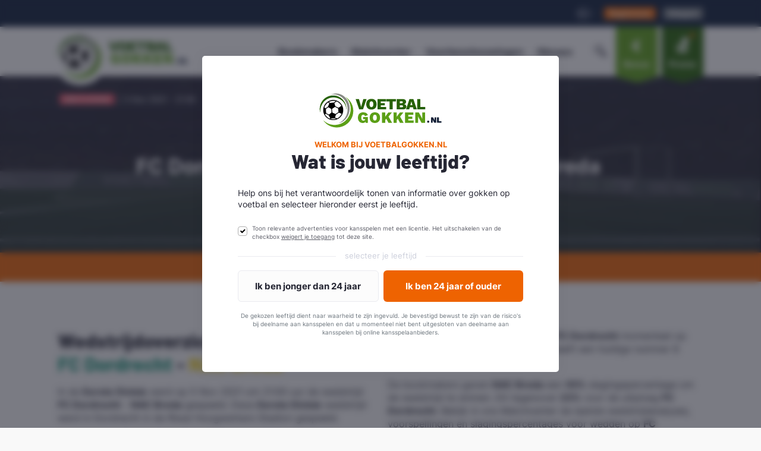

--- FILE ---
content_type: text/html; charset=utf-8
request_url: https://www.voetbalgokken.nl/matchcenter/wedstrijd/fc-dordrecht-nac-breda/18127244/
body_size: 37518
content:
<!DOCTYPE html><html lang="nl"><head>
<link rel="dns-prefetch" href="//www.voetbalgokken.nl">
<link rel="dns-prefetch" href="//www.googletagmanager.com">
<link rel="dns-prefetch" href="//app.visitortracking.com"> <meta charset="utf-8" /> <meta name="viewport" content="width=device-width, initial-scale=1.0, maximum-scale=1.0" /> <link rel="preload" as="script" href="https://www.voetbalgokken.nl/odometer/odometer.min.js"><link rel="preload" as="image" href="https://www.voetbalgokken.nl/img/home_header_bg.webp"><link rel="preload" as="image" href="https://www.voetbalgokken.nl/image/home_header_bg_small.jpg?q=0"><link rel="preload" as="image" href="https://www.voetbalgokken.nl/image/home_header_bg_small.jpg?q=0&amp;w=600"><link rel="preload" href="https://www.voetbalgokken.nl/fonts/inter/bold.woff2" as="font" crossorigin><link rel="preload" href="https://www.voetbalgokken.nl/fonts/inter/regular.woff2" as="font" crossorigin><link rel="preload" href="https://www.voetbalgokken.nl/fonts/barlow/extra-bold.woff2" as="font" crossorigin><link rel="preload" href="https://www.voetbalgokken.nl/fonts/pt-mono/bold.woff2" as="font" crossorigin><link rel="preload" href="https://www.voetbalgokken.nl/fonts/fontawesome/fa-light-300.woff2" as="font" crossorigin><link rel="preload" href="https://www.voetbalgokken.nl/fonts/fontawesome/fa-regular-400.woff2" as="font" crossorigin><link rel="preload" href="https://www.voetbalgokken.nl/fonts/fontawesome/fa-brands-400.woff2" as="font" crossorigin><link rel="preload" href="https://www.voetbalgokken.nl/fonts/fontawesome/fa-duotone-900.woff2" as="font" crossorigin><link rel="preload" href="https://www.voetbalgokken.nl/fonts/fontawesome/fa-solid-900.woff2" as="font" crossorigin> <link rel="preload" as="style" href="https://www.voetbalgokken.nl/build/assets/app-Bf1X28Qy.css" /><link rel="preload" as="style" href="https://www.voetbalgokken.nl/build/assets/Grid-hthjtW_m.css" /><link rel="preload" as="style" href="https://www.voetbalgokken.nl/build/assets/app-v2-CpgM3Y-l.css" /><link rel="modulepreload" as="script" href="https://www.voetbalgokken.nl/build/assets/app-v2-BHSFdbny.js" /><link rel="modulepreload" as="script" href="https://www.voetbalgokken.nl/build/assets/Grid-BXNnbCKN.js" /><link rel="modulepreload" as="script" href="https://www.voetbalgokken.nl/build/assets/vendor-D5K3HgmN.js" /><link rel="modulepreload" as="script" href="https://www.voetbalgokken.nl/build/assets/vanilla-CbLNRN6E.js" /><link rel="stylesheet" href="https://www.voetbalgokken.nl/build/assets/app-Bf1X28Qy.css" data-navigate-track="reload" /><link rel="stylesheet" href="https://www.voetbalgokken.nl/build/assets/Grid-hthjtW_m.css" data-navigate-track="reload" /><link rel="stylesheet" href="https://www.voetbalgokken.nl/build/assets/app-v2-CpgM3Y-l.css" data-navigate-track="reload" /><script type="36c723b5c29fdd0f40db938c-module" src="https://www.voetbalgokken.nl/build/assets/app-v2-BHSFdbny.js" data-navigate-track="reload" defer></script><script type="36c723b5c29fdd0f40db938c-module" src="https://www.voetbalgokken.nl/build/assets/vanilla-CbLNRN6E.js" data-navigate-track="reload" defer></script> <script src="https://www.voetbalgokken.nl/odometer/odometer.min.js" defer type="36c723b5c29fdd0f40db938c-text/javascript"></script> <link rel="apple-touch-icon" sizes="180x180" href="https://www.voetbalgokken.nl/img/apple-touch-icon.png"><link rel="icon" type="image/png" sizes="32x32" href="https://www.voetbalgokken.nl/img/favicon-32x32.png"><link rel="icon" type="image/png" sizes="16x16" href="https://www.voetbalgokken.nl/img/favicon-16x16.png"><link rel="mask-icon" href="https://www.voetbalgokken.nl/img/safari-pinned-tab.svg" color="#59c13c"><meta name="msapplication-TileColor" content="#e5e6e6"><meta name="theme-color" content="#256105"><link rel="manifest" href="https://www.voetbalgokken.nl/site.webmanifest"> <link rel="canonical" href="https://www.voetbalgokken.nl/matchcenter/wedstrijd/fc-dordrecht-nac-breda/18127244/"> <title>FC Dordrecht - NAC Breda (05-11-21) | VoetbalGokken.nl</title> <meta property="og:title" content="FC Dordrecht - NAC Breda (05-11-21) | VoetbalGokken.nl"> <meta property="twitter:title" content="FC Dordrecht - NAC Breda (05-11-21) | VoetbalGokken.nl"> <meta name="description" content="Statistieken wedstrijd FC Dordrecht - NAC Breda op 05-11-21. ✓ Analyseer de wedstrijd FC Dordrecht vs NAC Breda voor wedden op voetbal."> <meta property="og:description" content="Statistieken wedstrijd FC Dordrecht - NAC Breda op 05-11-21. ✓ Analyseer de wedstrijd FC Dordrecht vs NAC Breda voor wedden op voetbal."> <meta property="twitter:description" content="Statistieken wedstrijd FC Dordrecht - NAC Breda op 05-11-21. ✓ Analyseer de wedstrijd FC Dordrecht vs NAC Breda voor wedden op voetbal."> <meta name="keywords" content="FC Dordrecht, NAC Breda, wedstrijd, statistieken, wedtips, odds, voetbalgokken"> <meta property="og:type" content="website"> <meta property="og:image" content="https://www.voetbalgokken.nl/image-builder/fixtures/18127244"> <meta property="twitter:image" content="https://www.voetbalgokken.nl/image-builder/fixtures/18127244"><meta property="og:url" content="https://www.voetbalgokken.nl/matchcenter/wedstrijd/fc-dordrecht-nac-breda/18127244/"><meta property="og:site_name" content="VoetbalGokken.nl"><meta property="og:locale" content="nl_NL"><meta name="twitter:card" content="summary_large_image"><meta name="twitter:site" content="@nlvoetbalgokken"> <link rel="preconnect" href="https://www.googletagmanager.com"> <link rel="preconnect" href="https://app.visitortracking.com"> <script type="36c723b5c29fdd0f40db938c-text/javascript"> if (typeof window !== 'undefined') { window.addEventListener('load', function () { setTimeout(function () { (function (w, d, s, l, i) { w[l] = w[l] || []; w[l].push({ 'gtm.start': new Date().getTime(), event: 'gtm.js' }); var f = d.getElementsByTagName(s)[0], j = d.createElement(s), dl = l != 'dataLayer' ? '&l=' + l : ''; j.async = true; j.src = 'https://www.googletagmanager.com/gtm.js?id=' + i + dl; f.parentNode.insertBefore(j, f); })(window, document, 'script', 'dataLayer', 'GTM-WZG3PJ7'); }, 1000); }) } else { setTimeout(function () { (function (w, d, s, l, i) { w[l] = w[l] || []; w[l].push({ 'gtm.start': new Date().getTime(), event: 'gtm.js' }); var f = d.getElementsByTagName(s)[0], j = d.createElement(s), dl = l != 'dataLayer' ? '&l=' + l : ''; j.async = true; j.src = 'https://www.googletagmanager.com/gtm.js?id=' + i + dl; f.parentNode.insertBefore(j, f); })(window, document, 'script', 'dataLayer', 'GTM-WZG3PJ7'); }, 1000); } </script> <script type="application/ld+json"> { "@context": "http://schema.org", "@graph": [ { "@type": "BreadcrumbList", "itemListElement": [ { "@type": "ListItem", "position": 1, "item": { "@id": "https://www.voetbalgokken.nl", "name": "Home" } } ,{ "@type": "ListItem", "position": 2, "item": { "@id": "https://www.voetbalgokken.nl/matchcenter", "name": "Matchcenter" } } ,{ "@type": "ListItem", "position": 3, "item": { "@id": "https://www.voetbalgokken.nl/matchcenter/wedstrijd/fc-dordrecht-nac-breda/18127244", "name": "Wedden op FC Dordrecht - NAC Breda" } } ] } ] }</script> <style> footer .bookmakers, footer .previews { pointer-events: none; position: relative; &::after { content: "\f30d"; font-family: "Font Awesome 5 Pro"; font-size: 24px; font-weight: 900; position: absolute; width: 100%; height: 100%; top: 0; left: 0; z-index: 1; display: flex; align-items: center; justify-content: center; color: #262734; opacity: .5; } } footer .bookmakers ul, footer .bookmakers .h4, footer .previews ul, footer .previews .h4{ filter: blur(4px); } header .navigation__top { display: none; pointer-events: none; } header #navbarNav { pointer-events: none; &::after { content: "\f30d"; font-family: "Font Awesome 5 Pro"; font-size: 24px; font-weight: 900; position: absolute; width: 100%; height: 100%; top: 0; left: 0; z-index: 1; display: flex; align-items: center; justify-content: center; color: #262734; opacity: .6; } } header #navbarNav ul { filter: blur(4px); } header .navbar-main-ribbon .content { filter: blur(4px); pointer-events: none; } header .navbar-toggler { display: none !important; }</style> 
<style>.page_speed_1{ font-size: 14px } .page_speed_2{ font-size: 10px; }</style>
</head><body><div id="app" data-page="{&quot;component&quot;:&quot;Website\/Matchcenter\/Show&quot;,&quot;props&quot;:{&quot;errors&quot;:{},&quot;auth&quot;:{&quot;user&quot;:null,&quot;admin&quot;:false},&quot;csrf&quot;:{&quot;token&quot;:&quot;YhFEu1VSeFcIfYt0Ne2BvjRZX0kugbcFbvdq2ILf&quot;},&quot;global&quot;:{&quot;settings&quot;:{&quot;play_together_with_content&quot;:&quot;&lt;p style=\&quot;text-align: center;\&quot;&gt;Ben je op zoek naar een interessante voetbalweddenschap? Vind hier de beste voorgeselecteerde wedstrijden en weddenschappen. Zo heb je altijd een actueel overzicht met interessante voetbalweddenschappen voor de nabije toekomst.&lt;\/p&gt;&quot;,&quot;usps&quot;:[{&quot;icon&quot;:&quot;img\/icons\/emoji\/emoji-trophy.png&quot;,&quot;title&quot;:&quot;Blijf op de hoogte&quot;,&quot;description&quot;:&quot;Goed voorbereid van start met actuele info en tips.&quot;,&quot;type&quot;:&quot;nieuwe_set&quot;,&quot;enabled&quot;:true},{&quot;icon&quot;:&quot;img\/icons\/emoji\/emoji-trophy.png&quot;,&quot;title&quot;:&quot;Extra inzichten&quot;,&quot;description&quot;:&quot;Data is key! Altijd helder inzicht met uitgebreide statistieken.&quot;,&quot;type&quot;:&quot;nieuwe_set&quot;,&quot;enabled&quot;:true},{&quot;icon&quot;:&quot;img\/icons\/emoji\/emoji-money.png&quot;,&quot;title&quot;:&quot;Beste bonussen&quot;,&quot;description&quot;:&quot;Pak de hoogste (exclusieve) bonussen bij de bookmakers!&quot;,&quot;type&quot;:&quot;nieuwe_set&quot;,&quot;enabled&quot;:true},{&quot;icon&quot;:&quot;img\/icons\/emoji\/emoji-trophy.png&quot;,&quot;title&quot;:&quot;Samen voorspellen&quot;,&quot;description&quot;:&quot;Samen sta je sterk! Winnen doe je samen met onze leden.&quot;,&quot;type&quot;:&quot;nieuwe_set&quot;,&quot;enabled&quot;:true},{&quot;icon&quot;:&quot;img\/icons\/emoji\/emoji-diamond.png&quot;,&quot;title&quot;:&quot;Gratis goodies&quot;,&quot;description&quot;:&quot;Gratis sparen met VG-Coins voor gadgets en unieke producten.&quot;,&quot;type&quot;:&quot;nieuwe_set&quot;,&quot;enabled&quot;:true},{&quot;icon&quot;:&quot;img\/icons\/emoji\/emoji-clock.png&quot;,&quot;title&quot;:&quot;Win strategie\u00ebn&quot;,&quot;description&quot;:&quot;Ontdek de beste strategie\u00ebn voor succesvol wedden op voetbal.&quot;,&quot;type&quot;:&quot;nieuwe_set&quot;,&quot;enabled&quot;:true},{&quot;icon&quot;:&quot;img\/icons\/emoji\/emoji-clock.png&quot;,&quot;title&quot;:&quot;Word meestervoorspeller&quot;,&quot;description&quot;:&quot;Wie is de meestervoorspeller? Strijd met je vrienden in de voetbalpoule!&quot;,&quot;type&quot;:&quot;nieuwe_set&quot;,&quot;enabled&quot;:true},{&quot;icon&quot;:&quot;img\/icons\/emoji\/emoji-euro.png&quot;,&quot;title&quot;:&quot;Exclusieve hoge odds&quot;,&quot;description&quot;:&quot;Maak meer winst! Krijg regelmatig verhoogde odds als club member.&quot;,&quot;type&quot;:&quot;nieuwe_set&quot;,&quot;enabled&quot;:true}],&quot;header_intro_title&quot;:&quot;Wedden op voetbal bij bookmakers voor Nederland&quot;,&quot;header_intro_text&quot;:&quot;Vergelijk alle Nederlandse bookmakers voor wedden op voetbal in ons betrouwbare bookmaker overzicht. Je speelt zo altijd bij 100% gereguleerde goksites met vergunning van de Kansspelautoriteit in Nederland.&quot;,&quot;footer_text&quot;:&quot;Voetbalwedden bij de beste en meest betrouwbare bookmakers van Nederland. Alle goksites getoond op VoetbalGokken zijn uitvoerig getest en hebben een offici\u00eble Nederlandse licentie. Door te vergelijken via ons speel je dus altijd beschermt bij een voor Nederland goedgekeurde online bookmaker!&quot;,&quot;footer_usps&quot;:[{&quot;icon&quot;:&quot;img\/icons\/emoji\/emoji-diamond.png&quot;,&quot;title&quot;:&quot;Eerlijke informatie&quot;,&quot;description&quot;:&quot;Wij hechten veel waarde aan eerlijkheid en transparantie.&quot;,&quot;type&quot;:&quot;nieuwe_set&quot;,&quot;enabled&quot;:true},{&quot;icon&quot;:&quot;img\/icons\/emoji\/emoji-clock.png&quot;,&quot;title&quot;:&quot;Altijd up-to-date&quot;,&quot;description&quot;:&quot;Wij brengen je dagelijks de beste wedtips en het laatste nieuws.&quot;,&quot;type&quot;:&quot;nieuwe_set&quot;,&quot;enabled&quot;:true},{&quot;icon&quot;:&quot;img\/icons\/emoji\/Netherlands-Flag-icon.png&quot;,&quot;title&quot;:&quot;Nederlandse bookmakers&quot;,&quot;description&quot;:&quot;Bij ons alleen bookmakers met offici\u00eble licentie voor Nederland.&quot;,&quot;type&quot;:&quot;nieuwe_set&quot;,&quot;enabled&quot;:true},{&quot;icon&quot;:&quot;img\/icons\/emoji\/emoji-graph.png&quot;,&quot;title&quot;:&quot;Win strategie\u00ebn&quot;,&quot;description&quot;:&quot;Leer het toepassen van strategie\u00ebn bij gokken op voetbal.&quot;,&quot;type&quot;:&quot;nieuwe_set&quot;,&quot;enabled&quot;:true}],&quot;video_thumbnail&quot;:&quot;https:\/\/voetbalgokken.nl\/storage\/general\/img\/site-elementen\/voetbalgokken-home-gif.gif&quot;},&quot;theme&quot;:false,&quot;header&quot;:{&quot;scripts&quot;:false},&quot;footer&quot;:{&quot;menu&quot;:[{&quot;id&quot;:&quot;3fa216d9-a532-4aea-9166-f2b5197c2fdc&quot;,&quot;title&quot;:&quot;Kennisbank&quot;,&quot;url&quot;:&quot;\/kennisbank\/&quot;},{&quot;id&quot;:&quot;95f27743-307e-497b-b462-75c1c352df32&quot;,&quot;title&quot;:&quot;Speel bewust&quot;,&quot;url&quot;:&quot;\/speel-bewust\/&quot;},{&quot;id&quot;:&quot;74a878af-7c7e-4c42-bddd-d9f569271ece&quot;,&quot;title&quot;:&quot;Veelgestelde vragen&quot;,&quot;url&quot;:&quot;\/veelgestelde-vragen\/&quot;},{&quot;id&quot;:&quot;e2ea69e3-f71f-4e34-8869-3885f774bad4&quot;,&quot;title&quot;:&quot;Over ons&quot;,&quot;url&quot;:&quot;\/over-ons\/&quot;},{&quot;id&quot;:&quot;379ac868-3ff8-4707-9f4e-b3a710e2b127&quot;,&quot;title&quot;:&quot;EK 2024&quot;,&quot;url&quot;:&quot;https:\/\/www.voetbalgokken.nl\/wedden-op-ek-2024\/&quot;},{&quot;id&quot;:&quot;01fb2d6e-f716-487c-8922-25e868af78f2&quot;,&quot;title&quot;:&quot;Helpdesk&quot;,&quot;url&quot;:&quot;\/helpdesk\/&quot;}],&quot;bookmakers&quot;:[{&quot;id&quot;:271057041,&quot;slug&quot;:&quot;betmgm&quot;,&quot;logo&quot;:&quot;img\/bookmakers\/betmgm-logo-klr.svg&quot;,&quot;name&quot;:&quot;BetMGM&quot;,&quot;priority&quot;:1,&quot;featured&quot;:1,&quot;is_published&quot;:1,&quot;icon&quot;:&quot;img\/bookmakers\/betmgm-logo-fav-voetbalgokken.svg&quot;,&quot;permalink&quot;:&quot;\/bookmakers\/betmgm\/&quot;,&quot;logo_url&quot;:&quot;https:\/\/voetbalgokken.nl\/storage\/general\/img\/bookmakers\/betmgm-logo-klr.svg&quot;,&quot;logo_white_url&quot;:null,&quot;logo_white_mobile_url&quot;:null,&quot;logo_odds_url&quot;:null,&quot;logo_square_url&quot;:null,&quot;shirt_url&quot;:null,&quot;seo_data&quot;:{&quot;keywords&quot;:&quot;&quot;,&quot;title&quot;:null,&quot;meta_description&quot;:&quot;&quot;,&quot;opengraph&quot;:{&quot;image&quot;:&quot;https:\/\/www.voetbalgokken.nl\/img\/opengraph\/square-full-logo.png&quot;}},&quot;bonuses&quot;:[{&quot;id&quot;:21,&quot;title&quot;:&quot;\u20ac50 Bonus&quot;,&quot;bookmaker_id&quot;:271057041,&quot;amount&quot;:&quot;50.00&quot;,&quot;website&quot;:&quot;\/go\/betmgm-bonus\/&quot;,&quot;tos&quot;:&quot;* Claim bonus via link op VoetbalGokken.nl. Geldig voor nieuwe spelers, v.a. 24+. 100% welkomstbonus in free bets tot een bedrag van \u20ac50. Binnen 30 dagen vrijspelen na claimen, min. storing van \u20ac10. Bonusbedrag dient min. 5 keer te worden vrijgespeeld met min. 1.80 odds. Overige voorwaarden van toepassing.&quot;,&quot;show_tos&quot;:0,&quot;views&quot;:1562,&quot;expiring&quot;:null,&quot;for_customers&quot;:0,&quot;for_new_customers&quot;:1,&quot;deposit_bonus&quot;:1,&quot;double_bonus&quot;:1,&quot;welcome_bonus&quot;:1,&quot;overview_only&quot;:0,&quot;order&quot;:1,&quot;featured_text&quot;:null,&quot;featured_color&quot;:&quot;#BDA871&quot;,&quot;created_at&quot;:&quot;2024-05-21T04:40:17.000000Z&quot;,&quot;updated_at&quot;:&quot;2026-01-20T17:11:51.000000Z&quot;}]},{&quot;id&quot;:271057034,&quot;slug&quot;:&quot;leovegas&quot;,&quot;logo&quot;:&quot;img\/bookmakers\/logo-leovegas-review.svg&quot;,&quot;name&quot;:&quot;LeoVegas&quot;,&quot;priority&quot;:2,&quot;featured&quot;:1,&quot;is_published&quot;:1,&quot;icon&quot;:&quot;img\/bookmakers\/leovegas-sq.svg&quot;,&quot;permalink&quot;:&quot;\/bookmakers\/leovegas\/&quot;,&quot;logo_url&quot;:&quot;https:\/\/voetbalgokken.nl\/storage\/general\/img\/bookmakers\/logo-leovegas-review.svg&quot;,&quot;logo_white_url&quot;:null,&quot;logo_white_mobile_url&quot;:null,&quot;logo_odds_url&quot;:null,&quot;logo_square_url&quot;:null,&quot;shirt_url&quot;:null,&quot;seo_data&quot;:{&quot;keywords&quot;:&quot;&quot;,&quot;title&quot;:null,&quot;meta_description&quot;:&quot;&quot;,&quot;opengraph&quot;:{&quot;image&quot;:&quot;https:\/\/www.voetbalgokken.nl\/img\/opengraph\/square-full-logo.png&quot;}},&quot;bonuses&quot;:[{&quot;id&quot;:17,&quot;title&quot;:&quot;\u20ac50 Bonus&quot;,&quot;bookmaker_id&quot;:271057034,&quot;amount&quot;:&quot;50.00&quot;,&quot;website&quot;:&quot;\/go\/leovegas-bonus\/&quot;,&quot;tos&quot;:&quot;Claim bonus via link op VoetbalGokken.nl. Geldig voor nieuwe spelers, v.a. 24+. 100% free bet tot \u20ac50. Binnen 14 dagen vrijspelen na claimen, min. \u20ac10 inzet op sport (1.80+ odds). Overige voorwaarden van toepassing.&quot;,&quot;show_tos&quot;:0,&quot;views&quot;:1625,&quot;expiring&quot;:null,&quot;for_customers&quot;:0,&quot;for_new_customers&quot;:1,&quot;deposit_bonus&quot;:1,&quot;double_bonus&quot;:1,&quot;welcome_bonus&quot;:1,&quot;overview_only&quot;:0,&quot;order&quot;:3,&quot;featured_text&quot;:null,&quot;featured_color&quot;:&quot;#E46C51&quot;,&quot;created_at&quot;:null,&quot;updated_at&quot;:&quot;2026-01-20T17:12:15.000000Z&quot;}]},{&quot;id&quot;:7,&quot;slug&quot;:&quot;unibet&quot;,&quot;logo&quot;:&quot;img\/bookmakers\/Unibet.svg&quot;,&quot;name&quot;:&quot;Unibet&quot;,&quot;priority&quot;:3,&quot;featured&quot;:1,&quot;is_published&quot;:1,&quot;icon&quot;:&quot;img\/bookmakers\/unibet-bl-wit.svg&quot;,&quot;permalink&quot;:&quot;\/bookmakers\/unibet\/&quot;,&quot;logo_url&quot;:&quot;https:\/\/voetbalgokken.nl\/storage\/general\/img\/bookmakers\/Unibet.svg&quot;,&quot;logo_white_url&quot;:null,&quot;logo_white_mobile_url&quot;:null,&quot;logo_odds_url&quot;:null,&quot;logo_square_url&quot;:null,&quot;shirt_url&quot;:null,&quot;seo_data&quot;:{&quot;keywords&quot;:&quot;&quot;,&quot;title&quot;:null,&quot;meta_description&quot;:&quot;&quot;,&quot;opengraph&quot;:{&quot;image&quot;:&quot;https:\/\/www.voetbalgokken.nl\/img\/opengraph\/square-full-logo.png&quot;}},&quot;bonuses&quot;:[{&quot;id&quot;:12,&quot;title&quot;:&quot;\u20ac50 Bonus&quot;,&quot;bookmaker_id&quot;:7,&quot;amount&quot;:&quot;50.00&quot;,&quot;website&quot;:&quot;\/go\/unibet-bonus\/&quot;,&quot;tos&quot;:&quot;* Geldig v.a. 24 jaar en ouder. Plaats een inzet van minimaal \u20ac10 om de 5x \u20ac10 free bets bij Unibet te krijgen. Bonusvoorwaarden zijn van toepassing. Free bet bonus is 7 dagen geldig.&quot;,&quot;show_tos&quot;:0,&quot;views&quot;:5023,&quot;expiring&quot;:null,&quot;for_customers&quot;:0,&quot;for_new_customers&quot;:1,&quot;deposit_bonus&quot;:1,&quot;double_bonus&quot;:1,&quot;welcome_bonus&quot;:1,&quot;overview_only&quot;:0,&quot;order&quot;:3,&quot;featured_text&quot;:null,&quot;featured_color&quot;:&quot;rgba(238, 99, 1, 1)&quot;,&quot;created_at&quot;:null,&quot;updated_at&quot;:&quot;2026-01-20T17:11:59.000000Z&quot;}]},{&quot;id&quot;:271057027,&quot;slug&quot;:&quot;888sport&quot;,&quot;logo&quot;:&quot;img\/bookmakers\/888sport-logo.svg&quot;,&quot;name&quot;:&quot;888sport&quot;,&quot;priority&quot;:4,&quot;featured&quot;:0,&quot;is_published&quot;:1,&quot;icon&quot;:&quot;img\/bookmakers\/888sport-sq.svg&quot;,&quot;permalink&quot;:&quot;\/bookmakers\/888sport\/&quot;,&quot;logo_url&quot;:&quot;https:\/\/voetbalgokken.nl\/storage\/general\/img\/bookmakers\/888sport-logo.svg&quot;,&quot;logo_white_url&quot;:null,&quot;logo_white_mobile_url&quot;:null,&quot;logo_odds_url&quot;:null,&quot;logo_square_url&quot;:null,&quot;shirt_url&quot;:null,&quot;seo_data&quot;:{&quot;keywords&quot;:&quot;&quot;,&quot;title&quot;:null,&quot;meta_description&quot;:&quot;&quot;,&quot;opengraph&quot;:{&quot;image&quot;:&quot;https:\/\/www.voetbalgokken.nl\/img\/opengraph\/square-full-logo.png&quot;}},&quot;bonuses&quot;:[{&quot;id&quot;:25,&quot;title&quot;:&quot;\u20ac50 Bonus&quot;,&quot;bookmaker_id&quot;:271057027,&quot;amount&quot;:&quot;50.00&quot;,&quot;website&quot;:&quot;\/go\/888sport-bonus\/&quot;,&quot;tos&quot;:&quot;* Claim je bonus via VoetbalGokken.nl, speciaal voor nieuwe spelers v.a. 24 jaar of ouder. Ontvang tot \u20ac50 in free bets met drie stortingen van minimaal \u20ac10 op odds vanaf 1.50. Free bets 7 dagen geldig, alleen winsten opneembaar. Voorwaarden gelden.&quot;,&quot;show_tos&quot;:0,&quot;views&quot;:361,&quot;expiring&quot;:null,&quot;for_customers&quot;:0,&quot;for_new_customers&quot;:1,&quot;deposit_bonus&quot;:1,&quot;double_bonus&quot;:1,&quot;welcome_bonus&quot;:1,&quot;overview_only&quot;:0,&quot;order&quot;:46,&quot;featured_text&quot;:&quot;Nieuw!&quot;,&quot;featured_color&quot;:&quot;rgba(255, 241, 83, 1)&quot;,&quot;created_at&quot;:&quot;2025-11-22T03:19:38.000000Z&quot;,&quot;updated_at&quot;:&quot;2026-01-20T19:34:35.000000Z&quot;}]},{&quot;id&quot;:271057028,&quot;slug&quot;:&quot;tonybet&quot;,&quot;logo&quot;:&quot;img\/bookmakers\/tonybet-kl.svg&quot;,&quot;name&quot;:&quot;TonyBet&quot;,&quot;priority&quot;:5,&quot;featured&quot;:1,&quot;is_published&quot;:1,&quot;icon&quot;:&quot;img\/bookmakers\/tonybet_sq_wit.svg&quot;,&quot;permalink&quot;:&quot;\/bookmakers\/tonybet\/&quot;,&quot;logo_url&quot;:&quot;https:\/\/voetbalgokken.nl\/storage\/general\/img\/bookmakers\/tonybet-kl.svg&quot;,&quot;logo_white_url&quot;:null,&quot;logo_white_mobile_url&quot;:null,&quot;logo_odds_url&quot;:null,&quot;logo_square_url&quot;:null,&quot;shirt_url&quot;:null,&quot;seo_data&quot;:{&quot;keywords&quot;:&quot;&quot;,&quot;title&quot;:null,&quot;meta_description&quot;:&quot;&quot;,&quot;opengraph&quot;:{&quot;image&quot;:&quot;https:\/\/www.voetbalgokken.nl\/img\/opengraph\/square-full-logo.png&quot;}},&quot;bonuses&quot;:[]}],&quot;previews&quot;:[{&quot;id&quot;:2535,&quot;slug&quot;:&quot;go-ahead-eagles-moet-aan-de-bak-tegen-ogc-nice-voor-play-offs-uefa-europa-league&quot;,&quot;title&quot;:&quot;Go Ahead Eagles moet aan de bak tegen OGC Nice voor play-offs UEFA Europa League&quot;,&quot;published_at&quot;:&quot;2026-01-19T23:00:00.000000Z&quot;,&quot;featured&quot;:0,&quot;match_of_week&quot;:false,&quot;is_published&quot;:1,&quot;fixture_id&quot;:19569025,&quot;preview_fixture&quot;:{&quot;id&quot;:19569025,&quot;match_starts_at&quot;:&quot;2026-01-22T19:00:00.000000Z&quot;,&quot;match_starts_at_human_readable&quot;:&quot;Morgen&quot;},&quot;category&quot;:false,&quot;comments_count&quot;:0,&quot;excerpt&quot;:&quot;&quot;,&quot;featured_image_url&quot;:&quot;https:\/\/www.voetbalgokken.nl\/image\/img\/news\/default.png?disk=public&quot;,&quot;formatted_published_at&quot;:&quot;20\/01\/2026&quot;,&quot;permalink&quot;:&quot;\/voorbeschouwingen\/europa-league\/go-ahead-eagles-moet-aan-de-bak-tegen-ogc-nice-voor-play-offs-uefa-europa-league\/&quot;,&quot;seo_data&quot;:{&quot;keywords&quot;:&quot;&quot;,&quot;title&quot;:&quot;Go Ahead Eagles moet aan de bak tegen OGC Nice voor play-offs UEFA Europa League&quot;,&quot;meta_description&quot;:&quot;&quot;,&quot;opengraph&quot;:{&quot;image&quot;:&quot;https:\/\/www.voetbalgokken.nl\/img\/opengraph\/square-full-logo.png&quot;}},&quot;fixture&quot;:{&quot;id&quot;:19569025,&quot;match_starts_at&quot;:&quot;2026-01-22 20:00:00&quot;,&quot;permalink&quot;:&quot;https:\/\/www.voetbalgokken.nl\/matchcenter\/wedstrijd\/nice-go-ahead-eagles\/19569025&quot;,&quot;popularity&quot;:50,&quot;formatted_match_starts_at_date&quot;:&quot;22\/01\/2026&quot;,&quot;formatted_match_starts_at_time&quot;:&quot;20:00&quot;,&quot;formatted_match_starts_at&quot;:&quot;20:00 22\/01\/2026&quot;,&quot;teams&quot;:[{&quot;id&quot;:450,&quot;name&quot;:&quot;Nice&quot;,&quot;code&quot;:&quot;NCE&quot;,&quot;color&quot;:&quot;#b29260&quot;,&quot;country_id&quot;:17,&quot;venue_id&quot;:51,&quot;national_team&quot;:0,&quot;logo&quot;:&quot;img\/teams\/nice.png&quot;,&quot;shirt&quot;:&quot;img\/shirts\/nce-shirt.png&quot;,&quot;is_shirt_generated&quot;:false,&quot;twitter&quot;:null,&quot;founded&quot;:1904,&quot;created_at&quot;:&quot;2021-07-23T12:02:21.000000Z&quot;,&quot;updated_at&quot;:&quot;2025-12-20T23:40:49.000000Z&quot;,&quot;excerpt&quot;:null,&quot;hero&quot;:null,&quot;slug&quot;:&quot;nice&quot;,&quot;aliases&quot;:null,&quot;position&quot;:&quot;local&quot;,&quot;logo_url&quot;:&quot;https:\/\/www.voetbalgokken.nl\/image\/img\/teams\/nice.png?disk=sportmonks&quot;,&quot;shirt_url&quot;:&quot;https:\/\/www.voetbalgokken.nl\/image\/img\/shirts\/nce-shirt.png?disk=public&quot;,&quot;permalink&quot;:&quot;\/clubs\/nice\/&quot;,&quot;pivot&quot;:{&quot;fixture_id&quot;:19569025,&quot;team_id&quot;:450,&quot;position&quot;:&quot;local&quot;},&quot;country&quot;:{&quot;id&quot;:17,&quot;name&quot;:&quot;Frankrijk&quot;,&quot;logo&quot;:&quot;img\/countries\/france.svg&quot;,&quot;continent&quot;:&quot;Europa&quot;,&quot;continent_alias&quot;:&quot;EMEA&quot;,&quot;sub_continent&quot;:&quot;Western Europe&quot;,&quot;fifa_name&quot;:&quot;FRA&quot;,&quot;iso_name&quot;:&quot;FRA&quot;,&quot;iso2_name&quot;:&quot;FR&quot;,&quot;logo_url&quot;:&quot;https:\/\/voetbalgokken.nl\/storage\/sportmonks\/img\/countries\/france.svg&quot;,&quot;shirt_url&quot;:null}},{&quot;id&quot;:664,&quot;name&quot;:&quot;Go Ahead Eagles&quot;,&quot;code&quot;:&quot;GAE&quot;,&quot;color&quot;:&quot;#E70D41&quot;,&quot;country_id&quot;:38,&quot;venue_id&quot;:171,&quot;national_team&quot;:0,&quot;logo&quot;:&quot;img\/teams\/go-ahead-eagles.png&quot;,&quot;shirt&quot;:&quot;img\/shirts\/gae-shirt.png&quot;,&quot;is_shirt_generated&quot;:false,&quot;twitter&quot;:null,&quot;founded&quot;:1971,&quot;created_at&quot;:&quot;2021-07-16T00:07:00.000000Z&quot;,&quot;updated_at&quot;:&quot;2025-12-20T23:42:51.000000Z&quot;,&quot;excerpt&quot;:&quot;&quot;,&quot;hero&quot;:null,&quot;slug&quot;:&quot;go-ahead-eagles&quot;,&quot;aliases&quot;:null,&quot;position&quot;:&quot;visitor&quot;,&quot;logo_url&quot;:&quot;https:\/\/www.voetbalgokken.nl\/image\/img\/teams\/go-ahead-eagles.png?disk=sportmonks&quot;,&quot;shirt_url&quot;:&quot;https:\/\/www.voetbalgokken.nl\/image\/img\/shirts\/gae-shirt.png?disk=public&quot;,&quot;permalink&quot;:&quot;\/clubs\/go-ahead-eagles\/&quot;,&quot;pivot&quot;:{&quot;fixture_id&quot;:19569025,&quot;team_id&quot;:664,&quot;position&quot;:&quot;visitor&quot;},&quot;country&quot;:{&quot;id&quot;:38,&quot;name&quot;:&quot;Nederland&quot;,&quot;logo&quot;:&quot;img\/countries\/netherlands.svg&quot;,&quot;continent&quot;:&quot;Europa&quot;,&quot;continent_alias&quot;:&quot;EMEA&quot;,&quot;sub_continent&quot;:&quot;Western Europe&quot;,&quot;fifa_name&quot;:&quot;NED&quot;,&quot;iso_name&quot;:&quot;NLD&quot;,&quot;iso2_name&quot;:&quot;NL&quot;,&quot;logo_url&quot;:&quot;https:\/\/voetbalgokken.nl\/storage\/sportmonks\/img\/countries\/netherlands.svg&quot;,&quot;shirt_url&quot;:null}}],&quot;league&quot;:null}},{&quot;id&quot;:2534,&quot;slug&quot;:&quot;eredivisie-wedstrijd-met-mooist-klinkende-naam-populair-bij-bookmakers-nec-pec&quot;,&quot;title&quot;:&quot;Eredivisie wedstrijd met mooist klinkende naam populair bij bookmakers: NEC - PEC&quot;,&quot;published_at&quot;:&quot;2026-01-19T23:00:00.000000Z&quot;,&quot;featured&quot;:0,&quot;match_of_week&quot;:false,&quot;is_published&quot;:1,&quot;fixture_id&quot;:19429368,&quot;preview_fixture&quot;:{&quot;id&quot;:19429368,&quot;match_starts_at&quot;:&quot;2026-01-24T16:45:00.000000Z&quot;,&quot;match_starts_at_human_readable&quot;:&quot;24 jan.&quot;},&quot;category&quot;:false,&quot;comments_count&quot;:0,&quot;excerpt&quot;:&quot;&quot;,&quot;featured_image_url&quot;:&quot;https:\/\/www.voetbalgokken.nl\/image\/img\/news\/default.png?disk=public&quot;,&quot;formatted_published_at&quot;:&quot;20\/01\/2026&quot;,&quot;permalink&quot;:&quot;\/voorbeschouwingen\/eredivisie\/eredivisie-wedstrijd-met-mooist-klinkende-naam-populair-bij-bookmakers-nec-pec\/&quot;,&quot;seo_data&quot;:{&quot;keywords&quot;:&quot;&quot;,&quot;title&quot;:&quot;Eredivisie wedstrijd met mooist klinkende naam populair bij bookmakers: NEC - PEC&quot;,&quot;meta_description&quot;:&quot;&quot;,&quot;opengraph&quot;:{&quot;image&quot;:&quot;https:\/\/www.voetbalgokken.nl\/img\/opengraph\/square-full-logo.png&quot;}},&quot;fixture&quot;:{&quot;id&quot;:19429368,&quot;match_starts_at&quot;:&quot;2026-01-24 17:45:00&quot;,&quot;permalink&quot;:&quot;https:\/\/www.voetbalgokken.nl\/matchcenter\/wedstrijd\/nec-nijmegen-pec-zwolle\/19429368&quot;,&quot;popularity&quot;:50,&quot;formatted_match_starts_at_date&quot;:&quot;24\/01\/2026&quot;,&quot;formatted_match_starts_at_time&quot;:&quot;17:45&quot;,&quot;formatted_match_starts_at&quot;:&quot;17:45 24\/01\/2026&quot;,&quot;teams&quot;:[{&quot;id&quot;:494,&quot;name&quot;:&quot;NEC Nijmegen&quot;,&quot;code&quot;:&quot;NEC&quot;,&quot;color&quot;:&quot;#e44647&quot;,&quot;country_id&quot;:38,&quot;venue_id&quot;:72,&quot;national_team&quot;:0,&quot;logo&quot;:&quot;img\/teams\/nec.png&quot;,&quot;shirt&quot;:&quot;img\/shirts\/nec-shirt.png&quot;,&quot;is_shirt_generated&quot;:false,&quot;twitter&quot;:null,&quot;founded&quot;:1900,&quot;created_at&quot;:&quot;2021-01-14T01:01:48.000000Z&quot;,&quot;updated_at&quot;:&quot;2025-12-20T23:41:18.000000Z&quot;,&quot;excerpt&quot;:&quot;&quot;,&quot;hero&quot;:null,&quot;slug&quot;:&quot;nec-nijmegen&quot;,&quot;aliases&quot;:null,&quot;position&quot;:&quot;local&quot;,&quot;logo_url&quot;:&quot;https:\/\/www.voetbalgokken.nl\/image\/img\/teams\/nec.png?disk=sportmonks&quot;,&quot;shirt_url&quot;:&quot;https:\/\/www.voetbalgokken.nl\/image\/img\/shirts\/nec-shirt.png?disk=public&quot;,&quot;permalink&quot;:&quot;\/clubs\/nec-nijmegen\/&quot;,&quot;pivot&quot;:{&quot;fixture_id&quot;:19429368,&quot;team_id&quot;:494,&quot;position&quot;:&quot;local&quot;},&quot;country&quot;:{&quot;id&quot;:38,&quot;name&quot;:&quot;Nederland&quot;,&quot;logo&quot;:&quot;img\/countries\/netherlands.svg&quot;,&quot;continent&quot;:&quot;Europa&quot;,&quot;continent_alias&quot;:&quot;EMEA&quot;,&quot;sub_continent&quot;:&quot;Western Europe&quot;,&quot;fifa_name&quot;:&quot;NED&quot;,&quot;iso_name&quot;:&quot;NLD&quot;,&quot;iso2_name&quot;:&quot;NL&quot;,&quot;logo_url&quot;:&quot;https:\/\/voetbalgokken.nl\/storage\/sportmonks\/img\/countries\/netherlands.svg&quot;,&quot;shirt_url&quot;:null}},{&quot;id&quot;:1016,&quot;name&quot;:&quot;PEC Zwolle&quot;,&quot;code&quot;:&quot;PEC&quot;,&quot;color&quot;:&quot;#4984C5&quot;,&quot;country_id&quot;:38,&quot;venue_id&quot;:388,&quot;national_team&quot;:0,&quot;logo&quot;:&quot;img\/teams\/pec-zwolle.png&quot;,&quot;shirt&quot;:&quot;img\/shirts\/pec-shirt.png&quot;,&quot;is_shirt_generated&quot;:false,&quot;twitter&quot;:null,&quot;founded&quot;:1990,&quot;created_at&quot;:&quot;2020-12-04T20:42:11.000000Z&quot;,&quot;updated_at&quot;:&quot;2025-12-20T23:45:16.000000Z&quot;,&quot;excerpt&quot;:&quot;&quot;,&quot;hero&quot;:null,&quot;slug&quot;:&quot;pec-zwolle&quot;,&quot;aliases&quot;:[&quot;PEC&quot;,&quot;Zwolle&quot;],&quot;position&quot;:&quot;visitor&quot;,&quot;logo_url&quot;:&quot;https:\/\/www.voetbalgokken.nl\/image\/img\/teams\/pec-zwolle.png?disk=sportmonks&quot;,&quot;shirt_url&quot;:&quot;https:\/\/www.voetbalgokken.nl\/image\/img\/shirts\/pec-shirt.png?disk=public&quot;,&quot;permalink&quot;:&quot;\/clubs\/pec-zwolle\/&quot;,&quot;pivot&quot;:{&quot;fixture_id&quot;:19429368,&quot;team_id&quot;:1016,&quot;position&quot;:&quot;visitor&quot;},&quot;country&quot;:{&quot;id&quot;:38,&quot;name&quot;:&quot;Nederland&quot;,&quot;logo&quot;:&quot;img\/countries\/netherlands.svg&quot;,&quot;continent&quot;:&quot;Europa&quot;,&quot;continent_alias&quot;:&quot;EMEA&quot;,&quot;sub_continent&quot;:&quot;Western Europe&quot;,&quot;fifa_name&quot;:&quot;NED&quot;,&quot;iso_name&quot;:&quot;NLD&quot;,&quot;iso2_name&quot;:&quot;NL&quot;,&quot;logo_url&quot;:&quot;https:\/\/voetbalgokken.nl\/storage\/sportmonks\/img\/countries\/netherlands.svg&quot;,&quot;shirt_url&quot;:null}}],&quot;league&quot;:null}},{&quot;id&quot;:2533,&quot;slug&quot;:&quot;az-alkmaar-treft-met-nieuwe-coach-excelsior-rotterdam-in-eredivisie&quot;,&quot;title&quot;:&quot;AZ Alkmaar treft met nieuwe coach Excelsior Rotterdam in Eredivisie&quot;,&quot;published_at&quot;:&quot;2026-01-19T23:00:00.000000Z&quot;,&quot;featured&quot;:0,&quot;match_of_week&quot;:false,&quot;is_published&quot;:1,&quot;fixture_id&quot;:19429327,&quot;preview_fixture&quot;:{&quot;id&quot;:19429327,&quot;match_starts_at&quot;:&quot;2026-01-21T16:45:00.000000Z&quot;,&quot;match_starts_at_human_readable&quot;:&quot;Vandaag&quot;},&quot;category&quot;:false,&quot;comments_count&quot;:0,&quot;excerpt&quot;:&quot;&quot;,&quot;featured_image_url&quot;:&quot;https:\/\/www.voetbalgokken.nl\/image\/img\/news\/default.png?disk=public&quot;,&quot;formatted_published_at&quot;:&quot;20\/01\/2026&quot;,&quot;permalink&quot;:&quot;\/voorbeschouwingen\/eredivisie\/az-alkmaar-treft-met-nieuwe-coach-excelsior-rotterdam-in-eredivisie\/&quot;,&quot;seo_data&quot;:{&quot;keywords&quot;:&quot;&quot;,&quot;title&quot;:&quot;AZ Alkmaar treft met nieuwe coach Excelsior Rotterdam in Eredivisie&quot;,&quot;meta_description&quot;:&quot;&quot;,&quot;opengraph&quot;:{&quot;image&quot;:&quot;https:\/\/www.voetbalgokken.nl\/img\/opengraph\/square-full-logo.png&quot;}},&quot;fixture&quot;:{&quot;id&quot;:19429327,&quot;match_starts_at&quot;:&quot;2026-01-21 17:45:00&quot;,&quot;permalink&quot;:&quot;https:\/\/www.voetbalgokken.nl\/matchcenter\/wedstrijd\/az-excelsior\/19429327&quot;,&quot;popularity&quot;:50,&quot;formatted_match_starts_at_date&quot;:&quot;21\/01\/2026&quot;,&quot;formatted_match_starts_at_time&quot;:&quot;17:45&quot;,&quot;formatted_match_starts_at&quot;:&quot;17:45 21\/01\/2026&quot;,&quot;teams&quot;:[{&quot;id&quot;:61,&quot;name&quot;:&quot;AZ&quot;,&quot;code&quot;:&quot;AZ&quot;,&quot;color&quot;:&quot;#B00433&quot;,&quot;country_id&quot;:38,&quot;venue_id&quot;:1744,&quot;national_team&quot;:0,&quot;logo&quot;:&quot;img\/teams\/az.png&quot;,&quot;shirt&quot;:&quot;img\/shirts\/aza-shirt.png&quot;,&quot;is_shirt_generated&quot;:false,&quot;twitter&quot;:null,&quot;founded&quot;:1967,&quot;created_at&quot;:&quot;2020-12-04T20:38:21.000000Z&quot;,&quot;updated_at&quot;:&quot;2025-12-20T23:35:01.000000Z&quot;,&quot;excerpt&quot;:&quot;&quot;,&quot;hero&quot;:null,&quot;slug&quot;:&quot;az&quot;,&quot;aliases&quot;:[&quot;AZ&quot;],&quot;position&quot;:&quot;local&quot;,&quot;logo_url&quot;:&quot;https:\/\/www.voetbalgokken.nl\/image\/img\/teams\/az.png?disk=sportmonks&quot;,&quot;shirt_url&quot;:&quot;https:\/\/www.voetbalgokken.nl\/image\/img\/shirts\/aza-shirt.png?disk=public&quot;,&quot;permalink&quot;:&quot;\/clubs\/az\/&quot;,&quot;pivot&quot;:{&quot;fixture_id&quot;:19429327,&quot;team_id&quot;:61,&quot;position&quot;:&quot;local&quot;},&quot;country&quot;:{&quot;id&quot;:38,&quot;name&quot;:&quot;Nederland&quot;,&quot;logo&quot;:&quot;img\/countries\/netherlands.svg&quot;,&quot;continent&quot;:&quot;Europa&quot;,&quot;continent_alias&quot;:&quot;EMEA&quot;,&quot;sub_continent&quot;:&quot;Western Europe&quot;,&quot;fifa_name&quot;:&quot;NED&quot;,&quot;iso_name&quot;:&quot;NLD&quot;,&quot;iso2_name&quot;:&quot;NL&quot;,&quot;logo_url&quot;:&quot;https:\/\/voetbalgokken.nl\/storage\/sportmonks\/img\/countries\/netherlands.svg&quot;,&quot;shirt_url&quot;:null}},{&quot;id&quot;:1652,&quot;name&quot;:&quot;Excelsior&quot;,&quot;code&quot;:&quot;EXC&quot;,&quot;color&quot;:&quot;#0b0a0a&quot;,&quot;country_id&quot;:38,&quot;venue_id&quot;:91991,&quot;national_team&quot;:0,&quot;logo&quot;:&quot;img\/teams\/excelsior.png&quot;,&quot;shirt&quot;:&quot;img\/shirts\/shirt-excelsior.png&quot;,&quot;is_shirt_generated&quot;:false,&quot;twitter&quot;:null,&quot;founded&quot;:1902,&quot;created_at&quot;:&quot;2020-12-04T20:42:17.000000Z&quot;,&quot;updated_at&quot;:&quot;2025-12-20T23:48:24.000000Z&quot;,&quot;excerpt&quot;:&quot;&quot;,&quot;hero&quot;:null,&quot;slug&quot;:&quot;excelsior&quot;,&quot;aliases&quot;:null,&quot;position&quot;:&quot;visitor&quot;,&quot;logo_url&quot;:&quot;https:\/\/www.voetbalgokken.nl\/image\/img\/teams\/excelsior.png?disk=sportmonks&quot;,&quot;shirt_url&quot;:&quot;https:\/\/www.voetbalgokken.nl\/image\/img\/shirts\/shirt-excelsior.png?disk=public&quot;,&quot;permalink&quot;:&quot;\/clubs\/excelsior\/&quot;,&quot;pivot&quot;:{&quot;fixture_id&quot;:19429327,&quot;team_id&quot;:1652,&quot;position&quot;:&quot;visitor&quot;},&quot;country&quot;:{&quot;id&quot;:38,&quot;name&quot;:&quot;Nederland&quot;,&quot;logo&quot;:&quot;img\/countries\/netherlands.svg&quot;,&quot;continent&quot;:&quot;Europa&quot;,&quot;continent_alias&quot;:&quot;EMEA&quot;,&quot;sub_continent&quot;:&quot;Western Europe&quot;,&quot;fifa_name&quot;:&quot;NED&quot;,&quot;iso_name&quot;:&quot;NLD&quot;,&quot;iso2_name&quot;:&quot;NL&quot;,&quot;logo_url&quot;:&quot;https:\/\/voetbalgokken.nl\/storage\/sportmonks\/img\/countries\/netherlands.svg&quot;,&quot;shirt_url&quot;:null}}],&quot;league&quot;:null}},{&quot;id&quot;:2529,&quot;slug&quot;:&quot;veel-meningen-over-uitslag-uefa-champions-league-kraker-inter-arsenal&quot;,&quot;title&quot;:&quot;Veel meningen over uitslag UEFA Champions League kraker Inter \u2013 Arsenal&quot;,&quot;published_at&quot;:&quot;2026-01-18T23:00:00.000000Z&quot;,&quot;featured&quot;:0,&quot;match_of_week&quot;:false,&quot;is_published&quot;:1,&quot;fixture_id&quot;:19568527,&quot;preview_fixture&quot;:{&quot;id&quot;:19568527,&quot;match_starts_at&quot;:&quot;2026-01-20T19:00:00.000000Z&quot;,&quot;match_starts_at_human_readable&quot;:&quot;Gisteren&quot;},&quot;category&quot;:false,&quot;comments_count&quot;:0,&quot;excerpt&quot;:&quot;&quot;,&quot;featured_image_url&quot;:&quot;https:\/\/www.voetbalgokken.nl\/image\/img\/news\/default.png?disk=public&quot;,&quot;formatted_published_at&quot;:&quot;19\/01\/2026&quot;,&quot;permalink&quot;:&quot;\/voorbeschouwingen\/champions-league\/veel-meningen-over-uitslag-uefa-champions-league-kraker-inter-arsenal\/&quot;,&quot;seo_data&quot;:{&quot;keywords&quot;:&quot;&quot;,&quot;title&quot;:&quot;Veel meningen over uitslag UEFA Champions League kraker Inter \u2013 Arsenal&quot;,&quot;meta_description&quot;:&quot;&quot;,&quot;opengraph&quot;:{&quot;image&quot;:&quot;https:\/\/www.voetbalgokken.nl\/img\/opengraph\/square-full-logo.png&quot;}},&quot;fixture&quot;:{&quot;id&quot;:19568527,&quot;match_starts_at&quot;:&quot;2026-01-20 20:00:00&quot;,&quot;permalink&quot;:&quot;https:\/\/www.voetbalgokken.nl\/matchcenter\/wedstrijd\/inter-arsenal\/19568527&quot;,&quot;popularity&quot;:50,&quot;formatted_match_starts_at_date&quot;:&quot;20\/01\/2026&quot;,&quot;formatted_match_starts_at_time&quot;:&quot;20:00&quot;,&quot;formatted_match_starts_at&quot;:&quot;20:00 20\/01\/2026&quot;,&quot;teams&quot;:[{&quot;id&quot;:2930,&quot;name&quot;:&quot;Inter&quot;,&quot;code&quot;:&quot;INT&quot;,&quot;color&quot;:&quot;#0d385e&quot;,&quot;country_id&quot;:251,&quot;venue_id&quot;:1721,&quot;national_team&quot;:0,&quot;logo&quot;:&quot;img\/teams\/inter.png&quot;,&quot;shirt&quot;:&quot;img\/shirts\/shirt-intermilan.png&quot;,&quot;is_shirt_generated&quot;:false,&quot;twitter&quot;:null,&quot;founded&quot;:1908,&quot;created_at&quot;:&quot;2021-01-10T01:01:17.000000Z&quot;,&quot;updated_at&quot;:&quot;2025-12-20T23:54:36.000000Z&quot;,&quot;excerpt&quot;:&quot;&quot;,&quot;hero&quot;:null,&quot;slug&quot;:&quot;inter&quot;,&quot;aliases&quot;:null,&quot;position&quot;:&quot;local&quot;,&quot;logo_url&quot;:&quot;https:\/\/www.voetbalgokken.nl\/image\/img\/teams\/inter.png?disk=sportmonks&quot;,&quot;shirt_url&quot;:&quot;https:\/\/www.voetbalgokken.nl\/image\/img\/shirts\/shirt-intermilan.png?disk=public&quot;,&quot;permalink&quot;:&quot;\/clubs\/inter\/&quot;,&quot;pivot&quot;:{&quot;fixture_id&quot;:19568527,&quot;team_id&quot;:2930,&quot;position&quot;:&quot;local&quot;},&quot;country&quot;:{&quot;id&quot;:251,&quot;name&quot;:&quot;Itali\u00eb&quot;,&quot;logo&quot;:&quot;img\/countries\/italy.svg&quot;,&quot;continent&quot;:&quot;Europa&quot;,&quot;continent_alias&quot;:&quot;EMEA&quot;,&quot;sub_continent&quot;:&quot;Southern Europe&quot;,&quot;fifa_name&quot;:&quot;ITA&quot;,&quot;iso_name&quot;:&quot;ITA&quot;,&quot;iso2_name&quot;:&quot;IT&quot;,&quot;logo_url&quot;:&quot;https:\/\/voetbalgokken.nl\/storage\/sportmonks\/img\/countries\/italy.svg&quot;,&quot;shirt_url&quot;:null}},{&quot;id&quot;:19,&quot;name&quot;:&quot;Arsenal&quot;,&quot;code&quot;:&quot;ARS&quot;,&quot;color&quot;:&quot;#d82d43&quot;,&quot;country_id&quot;:462,&quot;venue_id&quot;:204,&quot;national_team&quot;:0,&quot;logo&quot;:&quot;img\/teams\/arsenal.png&quot;,&quot;shirt&quot;:&quot;img\/shirts\/ars-shirt.png&quot;,&quot;is_shirt_generated&quot;:false,&quot;twitter&quot;:null,&quot;founded&quot;:1886,&quot;created_at&quot;:&quot;2020-12-04T17:34:07.000000Z&quot;,&quot;updated_at&quot;:&quot;2025-12-20T23:34:12.000000Z&quot;,&quot;excerpt&quot;:&quot;&quot;,&quot;hero&quot;:null,&quot;slug&quot;:&quot;arsenal&quot;,&quot;aliases&quot;:[&quot;Arsenal FC&quot;,&quot;FC Arsenal&quot;],&quot;position&quot;:&quot;visitor&quot;,&quot;logo_url&quot;:&quot;https:\/\/www.voetbalgokken.nl\/image\/img\/teams\/arsenal.png?disk=sportmonks&quot;,&quot;shirt_url&quot;:&quot;https:\/\/www.voetbalgokken.nl\/image\/img\/shirts\/ars-shirt.png?disk=public&quot;,&quot;permalink&quot;:&quot;\/clubs\/arsenal\/&quot;,&quot;pivot&quot;:{&quot;fixture_id&quot;:19568527,&quot;team_id&quot;:19,&quot;position&quot;:&quot;visitor&quot;},&quot;country&quot;:{&quot;id&quot;:462,&quot;name&quot;:&quot;Engeland&quot;,&quot;logo&quot;:&quot;img\/countries\/united-kingdom.svg&quot;,&quot;continent&quot;:&quot;Europa&quot;,&quot;continent_alias&quot;:&quot;EMEA&quot;,&quot;sub_continent&quot;:&quot;Northern Europe&quot;,&quot;fifa_name&quot;:&quot;ENG,NIR,SCO,WAL&quot;,&quot;iso_name&quot;:&quot;GBR&quot;,&quot;iso2_name&quot;:&quot;GB&quot;,&quot;logo_url&quot;:&quot;https:\/\/voetbalgokken.nl\/storage\/sportmonks\/img\/countries\/united-kingdom.svg&quot;,&quot;shirt_url&quot;:null}}],&quot;league&quot;:null}},{&quot;id&quot;:2531,&quot;slug&quot;:&quot;feyenoord-zal-alles-op-alles-moeten-zetten-in-uefa-europa-league-duel-met-sturm-graz&quot;,&quot;title&quot;:&quot;Feyenoord zal alles op alles moeten zetten in UEFA Europa League duel met Sturm Graz&quot;,&quot;published_at&quot;:&quot;2026-01-18T23:00:00.000000Z&quot;,&quot;featured&quot;:0,&quot;match_of_week&quot;:false,&quot;is_published&quot;:1,&quot;fixture_id&quot;:19568988,&quot;preview_fixture&quot;:{&quot;id&quot;:19568988,&quot;match_starts_at&quot;:&quot;2026-01-22T16:45:00.000000Z&quot;,&quot;match_starts_at_human_readable&quot;:&quot;Morgen&quot;},&quot;category&quot;:false,&quot;comments_count&quot;:0,&quot;excerpt&quot;:&quot;&quot;,&quot;featured_image_url&quot;:&quot;https:\/\/www.voetbalgokken.nl\/image\/img\/news\/default.png?disk=public&quot;,&quot;formatted_published_at&quot;:&quot;19\/01\/2026&quot;,&quot;permalink&quot;:&quot;\/voorbeschouwingen\/europa-league\/feyenoord-zal-alles-op-alles-moeten-zetten-in-uefa-europa-league-duel-met-sturm-graz\/&quot;,&quot;seo_data&quot;:{&quot;keywords&quot;:&quot;&quot;,&quot;title&quot;:&quot;Feyenoord zal alles op alles moeten zetten in UEFA Europa League duel met Sturm Graz&quot;,&quot;meta_description&quot;:&quot;&quot;,&quot;opengraph&quot;:{&quot;image&quot;:&quot;https:\/\/www.voetbalgokken.nl\/img\/opengraph\/square-full-logo.png&quot;}},&quot;fixture&quot;:{&quot;id&quot;:19568988,&quot;match_starts_at&quot;:&quot;2026-01-22 17:45:00&quot;,&quot;permalink&quot;:&quot;https:\/\/www.voetbalgokken.nl\/matchcenter\/wedstrijd\/feyenoord-sturm-graz\/19568988&quot;,&quot;popularity&quot;:50,&quot;formatted_match_starts_at_date&quot;:&quot;22\/01\/2026&quot;,&quot;formatted_match_starts_at_time&quot;:&quot;17:45&quot;,&quot;formatted_match_starts_at&quot;:&quot;17:45 22\/01\/2026&quot;,&quot;teams&quot;:[{&quot;id&quot;:73,&quot;name&quot;:&quot;Feyenoord&quot;,&quot;code&quot;:&quot;FEY&quot;,&quot;color&quot;:&quot;#DB0019&quot;,&quot;country_id&quot;:38,&quot;venue_id&quot;:1795,&quot;national_team&quot;:0,&quot;logo&quot;:&quot;img\/teams\/feyenoord.png&quot;,&quot;shirt&quot;:&quot;img\/shirts\/feyenoord_2024_2025_vg.png&quot;,&quot;is_shirt_generated&quot;:false,&quot;twitter&quot;:null,&quot;founded&quot;:1908,&quot;created_at&quot;:&quot;2020-12-04T18:19:57.000000Z&quot;,&quot;updated_at&quot;:&quot;2025-12-20T23:35:17.000000Z&quot;,&quot;excerpt&quot;:&quot;&quot;,&quot;hero&quot;:null,&quot;slug&quot;:&quot;feyenoord&quot;,&quot;aliases&quot;:[&quot;Feyenoord Rotterdam&quot;,&quot;Feijenoord&quot;,&quot;Feijenoord Rotterdam&quot;],&quot;position&quot;:&quot;local&quot;,&quot;logo_url&quot;:&quot;https:\/\/www.voetbalgokken.nl\/image\/img\/teams\/feyenoord.png?disk=sportmonks&quot;,&quot;shirt_url&quot;:&quot;https:\/\/www.voetbalgokken.nl\/image\/img\/shirts\/feyenoord_2024_2025_vg.png?disk=public&quot;,&quot;permalink&quot;:&quot;\/clubs\/feyenoord\/&quot;,&quot;pivot&quot;:{&quot;fixture_id&quot;:19568988,&quot;team_id&quot;:73,&quot;position&quot;:&quot;local&quot;},&quot;country&quot;:{&quot;id&quot;:38,&quot;name&quot;:&quot;Nederland&quot;,&quot;logo&quot;:&quot;img\/countries\/netherlands.svg&quot;,&quot;continent&quot;:&quot;Europa&quot;,&quot;continent_alias&quot;:&quot;EMEA&quot;,&quot;sub_continent&quot;:&quot;Western Europe&quot;,&quot;fifa_name&quot;:&quot;NED&quot;,&quot;iso_name&quot;:&quot;NLD&quot;,&quot;iso2_name&quot;:&quot;NL&quot;,&quot;logo_url&quot;:&quot;https:\/\/voetbalgokken.nl\/storage\/sportmonks\/img\/countries\/netherlands.svg&quot;,&quot;shirt_url&quot;:null}},{&quot;id&quot;:3357,&quot;name&quot;:&quot;Sturm Graz&quot;,&quot;code&quot;:&quot;STU&quot;,&quot;color&quot;:&quot;#241f23&quot;,&quot;country_id&quot;:143,&quot;venue_id&quot;:1963,&quot;national_team&quot;:0,&quot;logo&quot;:&quot;img\/teams\/sturm-graz.png&quot;,&quot;shirt&quot;:&quot;img\/shirts\/shirt-heracles.png&quot;,&quot;is_shirt_generated&quot;:false,&quot;twitter&quot;:null,&quot;founded&quot;:1909,&quot;created_at&quot;:&quot;2021-09-09T00:00:40.000000Z&quot;,&quot;updated_at&quot;:&quot;2025-12-20T23:56:55.000000Z&quot;,&quot;excerpt&quot;:&quot;&quot;,&quot;hero&quot;:null,&quot;slug&quot;:&quot;sturm-graz&quot;,&quot;aliases&quot;:null,&quot;position&quot;:&quot;visitor&quot;,&quot;logo_url&quot;:&quot;https:\/\/www.voetbalgokken.nl\/image\/img\/teams\/sturm-graz.png?disk=sportmonks&quot;,&quot;shirt_url&quot;:&quot;https:\/\/www.voetbalgokken.nl\/image\/img\/shirts\/shirt-heracles.png?disk=public&quot;,&quot;permalink&quot;:&quot;\/clubs\/sturm-graz\/&quot;,&quot;pivot&quot;:{&quot;fixture_id&quot;:19568988,&quot;team_id&quot;:3357,&quot;position&quot;:&quot;visitor&quot;},&quot;country&quot;:{&quot;id&quot;:143,&quot;name&quot;:&quot;Oostenrijk&quot;,&quot;logo&quot;:&quot;img\/countries\/austria.svg&quot;,&quot;continent&quot;:&quot;Europa&quot;,&quot;continent_alias&quot;:&quot;EMEA&quot;,&quot;sub_continent&quot;:&quot;Western Europe&quot;,&quot;fifa_name&quot;:&quot;AUT&quot;,&quot;iso_name&quot;:&quot;AUT&quot;,&quot;iso2_name&quot;:&quot;AT&quot;,&quot;logo_url&quot;:&quot;https:\/\/voetbalgokken.nl\/storage\/sportmonks\/img\/countries\/austria.svg&quot;,&quot;shirt_url&quot;:null}}],&quot;league&quot;:null}}]}},&quot;alerts&quot;:[],&quot;flash&quot;:{&quot;toasts&quot;:null},&quot;ziggy&quot;:{&quot;url&quot;:&quot;https:\/\/www.voetbalgokken.nl&quot;,&quot;port&quot;:null,&quot;defaults&quot;:[],&quot;routes&quot;:{&quot;horizon.stats.index&quot;:{&quot;uri&quot;:&quot;horizon\/api\/stats&quot;,&quot;methods&quot;:[&quot;GET&quot;,&quot;HEAD&quot;]},&quot;horizon.workload.index&quot;:{&quot;uri&quot;:&quot;horizon\/api\/workload&quot;,&quot;methods&quot;:[&quot;GET&quot;,&quot;HEAD&quot;]},&quot;horizon.masters.index&quot;:{&quot;uri&quot;:&quot;horizon\/api\/masters&quot;,&quot;methods&quot;:[&quot;GET&quot;,&quot;HEAD&quot;]},&quot;horizon.monitoring.index&quot;:{&quot;uri&quot;:&quot;horizon\/api\/monitoring&quot;,&quot;methods&quot;:[&quot;GET&quot;,&quot;HEAD&quot;]},&quot;horizon.monitoring.store&quot;:{&quot;uri&quot;:&quot;horizon\/api\/monitoring&quot;,&quot;methods&quot;:[&quot;POST&quot;]},&quot;horizon.monitoring-tag.paginate&quot;:{&quot;uri&quot;:&quot;horizon\/api\/monitoring\/{tag}&quot;,&quot;methods&quot;:[&quot;GET&quot;,&quot;HEAD&quot;],&quot;parameters&quot;:[&quot;tag&quot;]},&quot;horizon.monitoring-tag.destroy&quot;:{&quot;uri&quot;:&quot;horizon\/api\/monitoring\/{tag}&quot;,&quot;methods&quot;:[&quot;DELETE&quot;],&quot;wheres&quot;:{&quot;tag&quot;:&quot;.*&quot;},&quot;parameters&quot;:[&quot;tag&quot;]},&quot;horizon.jobs-metrics.index&quot;:{&quot;uri&quot;:&quot;horizon\/api\/metrics\/jobs&quot;,&quot;methods&quot;:[&quot;GET&quot;,&quot;HEAD&quot;]},&quot;horizon.jobs-metrics.show&quot;:{&quot;uri&quot;:&quot;horizon\/api\/metrics\/jobs\/{id}&quot;,&quot;methods&quot;:[&quot;GET&quot;,&quot;HEAD&quot;],&quot;parameters&quot;:[&quot;id&quot;]},&quot;horizon.queues-metrics.index&quot;:{&quot;uri&quot;:&quot;horizon\/api\/metrics\/queues&quot;,&quot;methods&quot;:[&quot;GET&quot;,&quot;HEAD&quot;]},&quot;horizon.queues-metrics.show&quot;:{&quot;uri&quot;:&quot;horizon\/api\/metrics\/queues\/{id}&quot;,&quot;methods&quot;:[&quot;GET&quot;,&quot;HEAD&quot;],&quot;parameters&quot;:[&quot;id&quot;]},&quot;horizon.jobs-batches.index&quot;:{&quot;uri&quot;:&quot;horizon\/api\/batches&quot;,&quot;methods&quot;:[&quot;GET&quot;,&quot;HEAD&quot;]},&quot;horizon.jobs-batches.show&quot;:{&quot;uri&quot;:&quot;horizon\/api\/batches\/{id}&quot;,&quot;methods&quot;:[&quot;GET&quot;,&quot;HEAD&quot;],&quot;parameters&quot;:[&quot;id&quot;]},&quot;horizon.jobs-batches.retry&quot;:{&quot;uri&quot;:&quot;horizon\/api\/batches\/retry\/{id}&quot;,&quot;methods&quot;:[&quot;POST&quot;],&quot;parameters&quot;:[&quot;id&quot;]},&quot;horizon.pending-jobs.index&quot;:{&quot;uri&quot;:&quot;horizon\/api\/jobs\/pending&quot;,&quot;methods&quot;:[&quot;GET&quot;,&quot;HEAD&quot;]},&quot;horizon.completed-jobs.index&quot;:{&quot;uri&quot;:&quot;horizon\/api\/jobs\/completed&quot;,&quot;methods&quot;:[&quot;GET&quot;,&quot;HEAD&quot;]},&quot;horizon.silenced-jobs.index&quot;:{&quot;uri&quot;:&quot;horizon\/api\/jobs\/silenced&quot;,&quot;methods&quot;:[&quot;GET&quot;,&quot;HEAD&quot;]},&quot;horizon.failed-jobs.index&quot;:{&quot;uri&quot;:&quot;horizon\/api\/jobs\/failed&quot;,&quot;methods&quot;:[&quot;GET&quot;,&quot;HEAD&quot;]},&quot;horizon.failed-jobs.show&quot;:{&quot;uri&quot;:&quot;horizon\/api\/jobs\/failed\/{id}&quot;,&quot;methods&quot;:[&quot;GET&quot;,&quot;HEAD&quot;],&quot;parameters&quot;:[&quot;id&quot;]},&quot;horizon.retry-jobs.show&quot;:{&quot;uri&quot;:&quot;horizon\/api\/jobs\/retry\/{id}&quot;,&quot;methods&quot;:[&quot;POST&quot;],&quot;parameters&quot;:[&quot;id&quot;]},&quot;horizon.jobs.show&quot;:{&quot;uri&quot;:&quot;horizon\/api\/jobs\/{id}&quot;,&quot;methods&quot;:[&quot;GET&quot;,&quot;HEAD&quot;],&quot;parameters&quot;:[&quot;id&quot;]},&quot;horizon.index&quot;:{&quot;uri&quot;:&quot;horizon\/{view?}&quot;,&quot;methods&quot;:[&quot;GET&quot;,&quot;HEAD&quot;],&quot;wheres&quot;:{&quot;view&quot;:&quot;(.*)&quot;},&quot;parameters&quot;:[&quot;view&quot;]},&quot;pulse&quot;:{&quot;uri&quot;:&quot;pulse&quot;,&quot;methods&quot;:[&quot;GET&quot;,&quot;HEAD&quot;]},&quot;sanctum.csrf-cookie&quot;:{&quot;uri&quot;:&quot;sanctum\/csrf-cookie&quot;,&quot;methods&quot;:[&quot;GET&quot;,&quot;HEAD&quot;]},&quot;telescope&quot;:{&quot;uri&quot;:&quot;telescope\/{view?}&quot;,&quot;methods&quot;:[&quot;GET&quot;,&quot;HEAD&quot;],&quot;wheres&quot;:{&quot;view&quot;:&quot;(.*)&quot;},&quot;parameters&quot;:[&quot;view&quot;]},&quot;livewire.update&quot;:{&quot;uri&quot;:&quot;livewire\/update&quot;,&quot;methods&quot;:[&quot;POST&quot;]},&quot;livewire.upload-file&quot;:{&quot;uri&quot;:&quot;livewire\/upload-file&quot;,&quot;methods&quot;:[&quot;POST&quot;]},&quot;livewire.preview-file&quot;:{&quot;uri&quot;:&quot;livewire\/preview-file\/{filename}&quot;,&quot;methods&quot;:[&quot;GET&quot;,&quot;HEAD&quot;],&quot;parameters&quot;:[&quot;filename&quot;]},&quot;unisharp.lfm.show&quot;:{&quot;uri&quot;:&quot;filemanager&quot;,&quot;methods&quot;:[&quot;GET&quot;,&quot;HEAD&quot;]},&quot;unisharp.lfm.getErrors&quot;:{&quot;uri&quot;:&quot;filemanager\/errors&quot;,&quot;methods&quot;:[&quot;GET&quot;,&quot;HEAD&quot;]},&quot;unisharp.lfm.upload&quot;:{&quot;uri&quot;:&quot;filemanager\/upload&quot;,&quot;methods&quot;:[&quot;GET&quot;,&quot;HEAD&quot;,&quot;POST&quot;,&quot;PUT&quot;,&quot;PATCH&quot;,&quot;DELETE&quot;,&quot;OPTIONS&quot;]},&quot;unisharp.lfm.getItems&quot;:{&quot;uri&quot;:&quot;filemanager\/jsonitems&quot;,&quot;methods&quot;:[&quot;GET&quot;,&quot;HEAD&quot;]},&quot;unisharp.lfm.move&quot;:{&quot;uri&quot;:&quot;filemanager\/move&quot;,&quot;methods&quot;:[&quot;GET&quot;,&quot;HEAD&quot;]},&quot;unisharp.lfm.doMove&quot;:{&quot;uri&quot;:&quot;filemanager\/domove&quot;,&quot;methods&quot;:[&quot;GET&quot;,&quot;HEAD&quot;]},&quot;unisharp.lfm.getAddfolder&quot;:{&quot;uri&quot;:&quot;filemanager\/newfolder&quot;,&quot;methods&quot;:[&quot;GET&quot;,&quot;HEAD&quot;]},&quot;unisharp.lfm.getFolders&quot;:{&quot;uri&quot;:&quot;filemanager\/folders&quot;,&quot;methods&quot;:[&quot;GET&quot;,&quot;HEAD&quot;]},&quot;unisharp.lfm.getCrop&quot;:{&quot;uri&quot;:&quot;filemanager\/crop&quot;,&quot;methods&quot;:[&quot;GET&quot;,&quot;HEAD&quot;]},&quot;unisharp.lfm.getCropImage&quot;:{&quot;uri&quot;:&quot;filemanager\/cropimage&quot;,&quot;methods&quot;:[&quot;GET&quot;,&quot;HEAD&quot;]},&quot;unisharp.lfm.getNewCropImage&quot;:{&quot;uri&quot;:&quot;filemanager\/cropnewimage&quot;,&quot;methods&quot;:[&quot;GET&quot;,&quot;HEAD&quot;]},&quot;unisharp.lfm.getRename&quot;:{&quot;uri&quot;:&quot;filemanager\/rename&quot;,&quot;methods&quot;:[&quot;GET&quot;,&quot;HEAD&quot;]},&quot;unisharp.lfm.getResize&quot;:{&quot;uri&quot;:&quot;filemanager\/resize&quot;,&quot;methods&quot;:[&quot;GET&quot;,&quot;HEAD&quot;]},&quot;unisharp.lfm.performResize&quot;:{&quot;uri&quot;:&quot;filemanager\/doresize&quot;,&quot;methods&quot;:[&quot;GET&quot;,&quot;HEAD&quot;]},&quot;unisharp.lfm.performResizeNew&quot;:{&quot;uri&quot;:&quot;filemanager\/doresizenew&quot;,&quot;methods&quot;:[&quot;GET&quot;,&quot;HEAD&quot;]},&quot;unisharp.lfm.getDownload&quot;:{&quot;uri&quot;:&quot;filemanager\/download&quot;,&quot;methods&quot;:[&quot;GET&quot;,&quot;HEAD&quot;]},&quot;unisharp.lfm.getDelete&quot;:{&quot;uri&quot;:&quot;filemanager\/delete&quot;,&quot;methods&quot;:[&quot;GET&quot;,&quot;HEAD&quot;]},&quot;unisharp.lfm.&quot;:{&quot;uri&quot;:&quot;filemanager\/demo&quot;,&quot;methods&quot;:[&quot;GET&quot;,&quot;HEAD&quot;]},&quot;statamic.cp.login&quot;:{&quot;uri&quot;:&quot;backoffice\/auth\/login&quot;,&quot;methods&quot;:[&quot;GET&quot;,&quot;HEAD&quot;]},&quot;statamic.cp.&quot;:{&quot;uri&quot;:&quot;backoffice\/auth\/login&quot;,&quot;methods&quot;:[&quot;POST&quot;]},&quot;statamic.cp.password.request&quot;:{&quot;uri&quot;:&quot;backoffice\/auth\/password\/reset&quot;,&quot;methods&quot;:[&quot;GET&quot;,&quot;HEAD&quot;]},&quot;statamic.cp.password.email&quot;:{&quot;uri&quot;:&quot;backoffice\/auth\/password\/email&quot;,&quot;methods&quot;:[&quot;POST&quot;]},&quot;statamic.cp.password.reset&quot;:{&quot;uri&quot;:&quot;backoffice\/auth\/password\/reset\/{token}&quot;,&quot;methods&quot;:[&quot;GET&quot;,&quot;HEAD&quot;],&quot;parameters&quot;:[&quot;token&quot;]},&quot;statamic.cp.password.reset.action&quot;:{&quot;uri&quot;:&quot;backoffice\/auth\/password\/reset&quot;,&quot;methods&quot;:[&quot;POST&quot;]},&quot;statamic.cp.logout&quot;:{&quot;uri&quot;:&quot;backoffice\/auth\/logout&quot;,&quot;methods&quot;:[&quot;GET&quot;,&quot;HEAD&quot;]},&quot;statamic.cp.token&quot;:{&quot;uri&quot;:&quot;backoffice\/auth\/token&quot;,&quot;methods&quot;:[&quot;GET&quot;,&quot;HEAD&quot;]},&quot;statamic.cp.extend&quot;:{&quot;uri&quot;:&quot;backoffice\/auth\/extend&quot;,&quot;methods&quot;:[&quot;GET&quot;,&quot;HEAD&quot;]},&quot;statamic.cp.unauthorized&quot;:{&quot;uri&quot;:&quot;backoffice\/auth\/unauthorized&quot;,&quot;methods&quot;:[&quot;GET&quot;,&quot;HEAD&quot;]},&quot;statamic.cp.impersonation.stop&quot;:{&quot;uri&quot;:&quot;backoffice\/auth\/stop-impersonating&quot;,&quot;methods&quot;:[&quot;GET&quot;,&quot;HEAD&quot;]},&quot;statamic.cp.voetbalgokken.activityLog&quot;:{&quot;uri&quot;:&quot;backoffice\/activity-log\/{userHash?}&quot;,&quot;methods&quot;:[&quot;GET&quot;,&quot;HEAD&quot;],&quot;parameters&quot;:[&quot;userHash&quot;]},&quot;statamic.cp.voetbalgokken.console&quot;:{&quot;uri&quot;:&quot;backoffice\/console&quot;,&quot;methods&quot;:[&quot;GET&quot;,&quot;HEAD&quot;]},&quot;statamic.cp.voetbalgokken.console.importFixture&quot;:{&quot;uri&quot;:&quot;backoffice\/console\/import-fixture&quot;,&quot;methods&quot;:[&quot;POST&quot;,&quot;GET&quot;,&quot;HEAD&quot;]},&quot;statamic.cp.voetbalgokken.console.importPopularFixtures&quot;:{&quot;uri&quot;:&quot;backoffice\/console\/import-popular-fixtures&quot;,&quot;methods&quot;:[&quot;POST&quot;]},&quot;statamic.cp.voetbalgokken.console.optimize&quot;:{&quot;uri&quot;:&quot;backoffice\/console\/optimize&quot;,&quot;methods&quot;:[&quot;POST&quot;]},&quot;statamic.cp.voetbalgokken.shortcodePreview&quot;:{&quot;uri&quot;:&quot;backoffice\/shortcode-preview&quot;,&quot;methods&quot;:[&quot;GET&quot;,&quot;HEAD&quot;]},&quot;statamic.cp.voetbalgokken.&quot;:{&quot;uri&quot;:&quot;backoffice\/globals-api\/{global}&quot;,&quot;methods&quot;:[&quot;GET&quot;,&quot;HEAD&quot;],&quot;parameters&quot;:[&quot;global&quot;]},&quot;statamic.cp.runway.index&quot;:{&quot;uri&quot;:&quot;backoffice\/runway\/{resource}&quot;,&quot;methods&quot;:[&quot;GET&quot;,&quot;HEAD&quot;],&quot;parameters&quot;:[&quot;resource&quot;]},&quot;statamic.cp.runway.listing-api&quot;:{&quot;uri&quot;:&quot;backoffice\/runway\/{resource}\/listing-api&quot;,&quot;methods&quot;:[&quot;GET&quot;,&quot;HEAD&quot;],&quot;parameters&quot;:[&quot;resource&quot;]},&quot;statamic.cp.runway.actions.run&quot;:{&quot;uri&quot;:&quot;backoffice\/runway\/{resource}\/actions&quot;,&quot;methods&quot;:[&quot;POST&quot;],&quot;parameters&quot;:[&quot;resource&quot;]},&quot;statamic.cp.runway.models.actions.run&quot;:{&quot;uri&quot;:&quot;backoffice\/runway\/{resource}\/models\/actions&quot;,&quot;methods&quot;:[&quot;POST&quot;],&quot;parameters&quot;:[&quot;resource&quot;]},&quot;statamic.cp.runway.models.actions.bulk&quot;:{&quot;uri&quot;:&quot;backoffice\/runway\/{resource}\/models\/actions\/list&quot;,&quot;methods&quot;:[&quot;POST&quot;],&quot;parameters&quot;:[&quot;resource&quot;]},&quot;statamic.cp.runway.create&quot;:{&quot;uri&quot;:&quot;backoffice\/runway\/{resource}\/create&quot;,&quot;methods&quot;:[&quot;GET&quot;,&quot;HEAD&quot;],&quot;parameters&quot;:[&quot;resource&quot;]},&quot;statamic.cp.runway.store&quot;:{&quot;uri&quot;:&quot;backoffice\/runway\/{resource}\/create&quot;,&quot;methods&quot;:[&quot;POST&quot;],&quot;parameters&quot;:[&quot;resource&quot;]},&quot;statamic.cp.runway.edit&quot;:{&quot;uri&quot;:&quot;backoffice\/runway\/{resource}\/{model}&quot;,&quot;methods&quot;:[&quot;GET&quot;,&quot;HEAD&quot;],&quot;parameters&quot;:[&quot;resource&quot;,&quot;model&quot;]},&quot;statamic.cp.runway.update&quot;:{&quot;uri&quot;:&quot;backoffice\/runway\/{resource}\/{model}&quot;,&quot;methods&quot;:[&quot;PATCH&quot;],&quot;parameters&quot;:[&quot;resource&quot;,&quot;model&quot;]},&quot;statamic.cp.runway.published.store&quot;:{&quot;uri&quot;:&quot;backoffice\/runway\/{resource}\/{model}\/publish&quot;,&quot;methods&quot;:[&quot;POST&quot;],&quot;parameters&quot;:[&quot;resource&quot;,&quot;model&quot;]},&quot;statamic.cp.runway.published.destroy&quot;:{&quot;uri&quot;:&quot;backoffice\/runway\/{resource}\/{model}\/unpublish&quot;,&quot;methods&quot;:[&quot;POST&quot;],&quot;parameters&quot;:[&quot;resource&quot;,&quot;model&quot;]},&quot;statamic.cp.runway.revisions.index&quot;:{&quot;uri&quot;:&quot;backoffice\/runway\/{resource}\/{model}\/revisions&quot;,&quot;methods&quot;:[&quot;GET&quot;,&quot;HEAD&quot;],&quot;parameters&quot;:[&quot;resource&quot;,&quot;model&quot;]},&quot;statamic.cp.runway.revisions.store&quot;:{&quot;uri&quot;:&quot;backoffice\/runway\/{resource}\/{model}\/revisions&quot;,&quot;methods&quot;:[&quot;POST&quot;],&quot;parameters&quot;:[&quot;resource&quot;,&quot;model&quot;]},&quot;statamic.cp.runway.revisions.show&quot;:{&quot;uri&quot;:&quot;backoffice\/runway\/{resource}\/{model}\/revisions\/{revisionId}&quot;,&quot;methods&quot;:[&quot;GET&quot;,&quot;HEAD&quot;],&quot;parameters&quot;:[&quot;resource&quot;,&quot;model&quot;,&quot;revisionId&quot;]},&quot;statamic.cp.runway.restore-revision&quot;:{&quot;uri&quot;:&quot;backoffice\/runway\/{resource}\/{model}\/restore-revision&quot;,&quot;methods&quot;:[&quot;POST&quot;],&quot;parameters&quot;:[&quot;resource&quot;,&quot;model&quot;]},&quot;statamic.cp.index&quot;:{&quot;uri&quot;:&quot;backoffice&quot;,&quot;methods&quot;:[&quot;GET&quot;,&quot;HEAD&quot;]},&quot;statamic.cp.dashboard&quot;:{&quot;uri&quot;:&quot;backoffice\/dashboard&quot;,&quot;methods&quot;:[&quot;GET&quot;,&quot;HEAD&quot;]},&quot;statamic.cp.generated::LJdRYN6owHkMUSFv&quot;:{&quot;uri&quot;:&quot;backoffice\/select-site\/{handle}&quot;,&quot;methods&quot;:[&quot;GET&quot;,&quot;HEAD&quot;],&quot;parameters&quot;:[&quot;handle&quot;]},&quot;statamic.cp.navigation.index&quot;:{&quot;uri&quot;:&quot;backoffice\/navigation&quot;,&quot;methods&quot;:[&quot;GET&quot;,&quot;HEAD&quot;]},&quot;statamic.cp.navigation.create&quot;:{&quot;uri&quot;:&quot;backoffice\/navigation\/create&quot;,&quot;methods&quot;:[&quot;GET&quot;,&quot;HEAD&quot;]},&quot;statamic.cp.navigation.store&quot;:{&quot;uri&quot;:&quot;backoffice\/navigation&quot;,&quot;methods&quot;:[&quot;POST&quot;]},&quot;statamic.cp.navigation.show&quot;:{&quot;uri&quot;:&quot;backoffice\/navigation\/{navigation}&quot;,&quot;methods&quot;:[&quot;GET&quot;,&quot;HEAD&quot;],&quot;parameters&quot;:[&quot;navigation&quot;]},&quot;statamic.cp.navigation.edit&quot;:{&quot;uri&quot;:&quot;backoffice\/navigation\/{navigation}\/edit&quot;,&quot;methods&quot;:[&quot;GET&quot;,&quot;HEAD&quot;],&quot;parameters&quot;:[&quot;navigation&quot;]},&quot;statamic.cp.navigation.update&quot;:{&quot;uri&quot;:&quot;backoffice\/navigation\/{navigation}&quot;,&quot;methods&quot;:[&quot;PUT&quot;,&quot;PATCH&quot;],&quot;parameters&quot;:[&quot;navigation&quot;]},&quot;statamic.cp.navigation.destroy&quot;:{&quot;uri&quot;:&quot;backoffice\/navigation\/{navigation}&quot;,&quot;methods&quot;:[&quot;DELETE&quot;],&quot;parameters&quot;:[&quot;navigation&quot;]},&quot;statamic.cp.navigation.blueprint.edit&quot;:{&quot;uri&quot;:&quot;backoffice\/navigation\/{navigation}\/blueprint&quot;,&quot;methods&quot;:[&quot;GET&quot;,&quot;HEAD&quot;],&quot;parameters&quot;:[&quot;navigation&quot;]},&quot;statamic.cp.navigation.blueprint.update&quot;:{&quot;uri&quot;:&quot;backoffice\/navigation\/{navigation}\/blueprint&quot;,&quot;methods&quot;:[&quot;PATCH&quot;],&quot;parameters&quot;:[&quot;navigation&quot;]},&quot;statamic.cp.navigation.tree.index&quot;:{&quot;uri&quot;:&quot;backoffice\/navigation\/{navigation}\/tree&quot;,&quot;methods&quot;:[&quot;GET&quot;,&quot;HEAD&quot;],&quot;parameters&quot;:[&quot;navigation&quot;]},&quot;statamic.cp.navigation.tree.update&quot;:{&quot;uri&quot;:&quot;backoffice\/navigation\/{navigation}\/tree&quot;,&quot;methods&quot;:[&quot;PATCH&quot;],&quot;parameters&quot;:[&quot;navigation&quot;]},&quot;statamic.cp.navigation.pages.update&quot;:{&quot;uri&quot;:&quot;backoffice\/navigation\/{navigation}\/pages&quot;,&quot;methods&quot;:[&quot;POST&quot;],&quot;parameters&quot;:[&quot;navigation&quot;]},&quot;statamic.cp.navigation.pages.create&quot;:{&quot;uri&quot;:&quot;backoffice\/navigation\/{navigation}\/pages\/create&quot;,&quot;methods&quot;:[&quot;GET&quot;,&quot;HEAD&quot;],&quot;parameters&quot;:[&quot;navigation&quot;]},&quot;statamic.cp.navigation.pages.edit&quot;:{&quot;uri&quot;:&quot;backoffice\/navigation\/{navigation}\/pages\/{edit}\/edit&quot;,&quot;methods&quot;:[&quot;GET&quot;,&quot;HEAD&quot;],&quot;parameters&quot;:[&quot;navigation&quot;,&quot;edit&quot;]},&quot;statamic.cp.collections.index&quot;:{&quot;uri&quot;:&quot;backoffice\/collections&quot;,&quot;methods&quot;:[&quot;GET&quot;,&quot;HEAD&quot;]},&quot;statamic.cp.collections.create&quot;:{&quot;uri&quot;:&quot;backoffice\/collections\/create&quot;,&quot;methods&quot;:[&quot;GET&quot;,&quot;HEAD&quot;]},&quot;statamic.cp.collections.store&quot;:{&quot;uri&quot;:&quot;backoffice\/collections&quot;,&quot;methods&quot;:[&quot;POST&quot;]},&quot;statamic.cp.collections.show&quot;:{&quot;uri&quot;:&quot;backoffice\/collections\/{collection}&quot;,&quot;methods&quot;:[&quot;GET&quot;,&quot;HEAD&quot;],&quot;parameters&quot;:[&quot;collection&quot;]},&quot;statamic.cp.collections.edit&quot;:{&quot;uri&quot;:&quot;backoffice\/collections\/{collection}\/edit&quot;,&quot;methods&quot;:[&quot;GET&quot;,&quot;HEAD&quot;],&quot;parameters&quot;:[&quot;collection&quot;]},&quot;statamic.cp.collections.update&quot;:{&quot;uri&quot;:&quot;backoffice\/collections\/{collection}&quot;,&quot;methods&quot;:[&quot;PUT&quot;,&quot;PATCH&quot;],&quot;parameters&quot;:[&quot;collection&quot;]},&quot;statamic.cp.collections.destroy&quot;:{&quot;uri&quot;:&quot;backoffice\/collections\/{collection}&quot;,&quot;methods&quot;:[&quot;DELETE&quot;],&quot;parameters&quot;:[&quot;collection&quot;]},&quot;statamic.cp.collections.scaffold&quot;:{&quot;uri&quot;:&quot;backoffice\/collections\/{collection}\/scaffold&quot;,&quot;methods&quot;:[&quot;GET&quot;,&quot;HEAD&quot;],&quot;parameters&quot;:[&quot;collection&quot;]},&quot;statamic.cp.collections.scaffold.create&quot;:{&quot;uri&quot;:&quot;backoffice\/collections\/{collection}\/scaffold&quot;,&quot;methods&quot;:[&quot;POST&quot;],&quot;parameters&quot;:[&quot;collection&quot;]},&quot;statamic.cp.collections.blueprints.index&quot;:{&quot;uri&quot;:&quot;backoffice\/collections\/{collection}\/blueprints&quot;,&quot;methods&quot;:[&quot;GET&quot;,&quot;HEAD&quot;],&quot;parameters&quot;:[&quot;collection&quot;]},&quot;statamic.cp.collections.blueprints.create&quot;:{&quot;uri&quot;:&quot;backoffice\/collections\/{collection}\/blueprints\/create&quot;,&quot;methods&quot;:[&quot;GET&quot;,&quot;HEAD&quot;],&quot;parameters&quot;:[&quot;collection&quot;]},&quot;statamic.cp.collections.blueprints.store&quot;:{&quot;uri&quot;:&quot;backoffice\/collections\/{collection}\/blueprints&quot;,&quot;methods&quot;:[&quot;POST&quot;],&quot;parameters&quot;:[&quot;collection&quot;]},&quot;statamic.cp.collections.blueprints.show&quot;:{&quot;uri&quot;:&quot;backoffice\/collections\/{collection}\/blueprints\/{blueprint}&quot;,&quot;methods&quot;:[&quot;GET&quot;,&quot;HEAD&quot;],&quot;parameters&quot;:[&quot;collection&quot;,&quot;blueprint&quot;]},&quot;statamic.cp.collections.blueprints.edit&quot;:{&quot;uri&quot;:&quot;backoffice\/collections\/{collection}\/blueprints\/{blueprint}\/edit&quot;,&quot;methods&quot;:[&quot;GET&quot;,&quot;HEAD&quot;],&quot;parameters&quot;:[&quot;collection&quot;,&quot;blueprint&quot;]},&quot;statamic.cp.collections.blueprints.update&quot;:{&quot;uri&quot;:&quot;backoffice\/collections\/{collection}\/blueprints\/{blueprint}&quot;,&quot;methods&quot;:[&quot;PUT&quot;,&quot;PATCH&quot;],&quot;parameters&quot;:[&quot;collection&quot;,&quot;blueprint&quot;]},&quot;statamic.cp.collections.blueprints.destroy&quot;:{&quot;uri&quot;:&quot;backoffice\/collections\/{collection}\/blueprints\/{blueprint}&quot;,&quot;methods&quot;:[&quot;DELETE&quot;],&quot;parameters&quot;:[&quot;collection&quot;,&quot;blueprint&quot;]},&quot;statamic.cp.collections.blueprints.reorder&quot;:{&quot;uri&quot;:&quot;backoffice\/collections\/{collection}\/blueprints\/reorder&quot;,&quot;methods&quot;:[&quot;POST&quot;],&quot;parameters&quot;:[&quot;collection&quot;]},&quot;statamic.cp.collections.tree.index&quot;:{&quot;uri&quot;:&quot;backoffice\/collections\/{collection}\/tree&quot;,&quot;methods&quot;:[&quot;GET&quot;,&quot;HEAD&quot;],&quot;parameters&quot;:[&quot;collection&quot;]},&quot;statamic.cp.collections.tree.update&quot;:{&quot;uri&quot;:&quot;backoffice\/collections\/{collection}\/tree&quot;,&quot;methods&quot;:[&quot;PATCH&quot;],&quot;parameters&quot;:[&quot;collection&quot;]},&quot;statamic.cp.collections.actions.run&quot;:{&quot;uri&quot;:&quot;backoffice\/collections\/{collection}\/actions&quot;,&quot;methods&quot;:[&quot;POST&quot;],&quot;parameters&quot;:[&quot;collection&quot;]},&quot;statamic.cp.collections.entries.index&quot;:{&quot;uri&quot;:&quot;backoffice\/collections\/{collection}\/entries&quot;,&quot;methods&quot;:[&quot;GET&quot;,&quot;HEAD&quot;],&quot;parameters&quot;:[&quot;collection&quot;]},&quot;statamic.cp.collections.entries.actions.run&quot;:{&quot;uri&quot;:&quot;backoffice\/collections\/{collection}\/entries\/actions&quot;,&quot;methods&quot;:[&quot;POST&quot;],&quot;parameters&quot;:[&quot;collection&quot;]},&quot;statamic.cp.collections.entries.actions.bulk&quot;:{&quot;uri&quot;:&quot;backoffice\/collections\/{collection}\/entries\/actions\/list&quot;,&quot;methods&quot;:[&quot;POST&quot;],&quot;parameters&quot;:[&quot;collection&quot;]},&quot;statamic.cp.collections.entries.create&quot;:{&quot;uri&quot;:&quot;backoffice\/collections\/{collection}\/entries\/create\/{site}&quot;,&quot;methods&quot;:[&quot;GET&quot;,&quot;HEAD&quot;],&quot;parameters&quot;:[&quot;collection&quot;,&quot;site&quot;]},&quot;statamic.cp.collections.entries.preview.create&quot;:{&quot;uri&quot;:&quot;backoffice\/collections\/{collection}\/entries\/create\/{site}\/preview&quot;,&quot;methods&quot;:[&quot;POST&quot;],&quot;parameters&quot;:[&quot;collection&quot;,&quot;site&quot;]},&quot;statamic.cp.collections.entries.reorder&quot;:{&quot;uri&quot;:&quot;backoffice\/collections\/{collection}\/entries\/reorder&quot;,&quot;methods&quot;:[&quot;POST&quot;],&quot;parameters&quot;:[&quot;collection&quot;]},&quot;statamic.cp.collections.entries.store&quot;:{&quot;uri&quot;:&quot;backoffice\/collections\/{collection}\/entries\/{site}&quot;,&quot;methods&quot;:[&quot;POST&quot;],&quot;parameters&quot;:[&quot;collection&quot;,&quot;site&quot;]},&quot;statamic.cp.collections.entries.edit&quot;:{&quot;uri&quot;:&quot;backoffice\/collections\/{collection}\/entries\/{entry}&quot;,&quot;methods&quot;:[&quot;GET&quot;,&quot;HEAD&quot;],&quot;parameters&quot;:[&quot;collection&quot;,&quot;entry&quot;]},&quot;statamic.cp.collections.entries.published.store&quot;:{&quot;uri&quot;:&quot;backoffice\/collections\/{collection}\/entries\/{entry}\/publish&quot;,&quot;methods&quot;:[&quot;POST&quot;],&quot;parameters&quot;:[&quot;collection&quot;,&quot;entry&quot;]},&quot;statamic.cp.collections.entries.published.destroy&quot;:{&quot;uri&quot;:&quot;backoffice\/collections\/{collection}\/entries\/{entry}\/unpublish&quot;,&quot;methods&quot;:[&quot;POST&quot;],&quot;parameters&quot;:[&quot;collection&quot;,&quot;entry&quot;]},&quot;statamic.cp.collections.entries.localize&quot;:{&quot;uri&quot;:&quot;backoffice\/collections\/{collection}\/entries\/{entry}\/localize&quot;,&quot;methods&quot;:[&quot;POST&quot;],&quot;parameters&quot;:[&quot;collection&quot;,&quot;entry&quot;]},&quot;statamic.cp.collections.entries.revisions.index&quot;:{&quot;uri&quot;:&quot;backoffice\/collections\/{collection}\/entries\/{entry}\/revisions&quot;,&quot;methods&quot;:[&quot;GET&quot;,&quot;HEAD&quot;],&quot;parameters&quot;:[&quot;collection&quot;,&quot;entry&quot;]},&quot;statamic.cp.collections.entries.revisions.store&quot;:{&quot;uri&quot;:&quot;backoffice\/collections\/{collection}\/entries\/{entry}\/revisions&quot;,&quot;methods&quot;:[&quot;POST&quot;],&quot;parameters&quot;:[&quot;collection&quot;,&quot;entry&quot;]},&quot;statamic.cp.collections.entries.revisions.show&quot;:{&quot;uri&quot;:&quot;backoffice\/collections\/{collection}\/entries\/{entry}\/revisions\/{revision}&quot;,&quot;methods&quot;:[&quot;GET&quot;,&quot;HEAD&quot;],&quot;parameters&quot;:[&quot;collection&quot;,&quot;entry&quot;,&quot;revision&quot;]},&quot;statamic.cp.collections.entries.restore-revision&quot;:{&quot;uri&quot;:&quot;backoffice\/collections\/{collection}\/entries\/{entry}\/restore-revision&quot;,&quot;methods&quot;:[&quot;POST&quot;],&quot;parameters&quot;:[&quot;collection&quot;,&quot;entry&quot;]},&quot;statamic.cp.collections.entries.preview.edit&quot;:{&quot;uri&quot;:&quot;backoffice\/collections\/{collection}\/entries\/{entry}\/preview&quot;,&quot;methods&quot;:[&quot;POST&quot;],&quot;parameters&quot;:[&quot;collection&quot;,&quot;entry&quot;]},&quot;statamic.cp.collections.entries.preview.popout&quot;:{&quot;uri&quot;:&quot;backoffice\/collections\/{collection}\/entries\/{entry}\/preview&quot;,&quot;methods&quot;:[&quot;GET&quot;,&quot;HEAD&quot;],&quot;parameters&quot;:[&quot;collection&quot;,&quot;entry&quot;]},&quot;statamic.cp.collections.entries.update&quot;:{&quot;uri&quot;:&quot;backoffice\/collections\/{collection}\/entries\/{entry}&quot;,&quot;methods&quot;:[&quot;PATCH&quot;],&quot;parameters&quot;:[&quot;collection&quot;,&quot;entry&quot;]},&quot;statamic.cp.generated::e5VdJ7K1thQuLVGJ&quot;:{&quot;uri&quot;:&quot;backoffice\/collections\/{collection}\/entries\/{entry}\/{slug}&quot;,&quot;methods&quot;:[&quot;GET&quot;,&quot;HEAD&quot;],&quot;parameters&quot;:[&quot;collection&quot;,&quot;entry&quot;,&quot;slug&quot;]},&quot;statamic.cp.taxonomies.index&quot;:{&quot;uri&quot;:&quot;backoffice\/taxonomies&quot;,&quot;methods&quot;:[&quot;GET&quot;,&quot;HEAD&quot;]},&quot;statamic.cp.taxonomies.create&quot;:{&quot;uri&quot;:&quot;backoffice\/taxonomies\/create&quot;,&quot;methods&quot;:[&quot;GET&quot;,&quot;HEAD&quot;]},&quot;statamic.cp.taxonomies.store&quot;:{&quot;uri&quot;:&quot;backoffice\/taxonomies&quot;,&quot;methods&quot;:[&quot;POST&quot;]},&quot;statamic.cp.taxonomies.show&quot;:{&quot;uri&quot;:&quot;backoffice\/taxonomies\/{taxonomy}&quot;,&quot;methods&quot;:[&quot;GET&quot;,&quot;HEAD&quot;],&quot;parameters&quot;:[&quot;taxonomy&quot;]},&quot;statamic.cp.taxonomies.edit&quot;:{&quot;uri&quot;:&quot;backoffice\/taxonomies\/{taxonomy}\/edit&quot;,&quot;methods&quot;:[&quot;GET&quot;,&quot;HEAD&quot;],&quot;parameters&quot;:[&quot;taxonomy&quot;]},&quot;statamic.cp.taxonomies.update&quot;:{&quot;uri&quot;:&quot;backoffice\/taxonomies\/{taxonomy}&quot;,&quot;methods&quot;:[&quot;PUT&quot;,&quot;PATCH&quot;],&quot;parameters&quot;:[&quot;taxonomy&quot;]},&quot;statamic.cp.taxonomies.destroy&quot;:{&quot;uri&quot;:&quot;backoffice\/taxonomies\/{taxonomy}&quot;,&quot;methods&quot;:[&quot;DELETE&quot;],&quot;parameters&quot;:[&quot;taxonomy&quot;]},&quot;statamic.cp.taxonomies.blueprints.index&quot;:{&quot;uri&quot;:&quot;backoffice\/taxonomies\/{taxonomy}\/blueprints&quot;,&quot;methods&quot;:[&quot;GET&quot;,&quot;HEAD&quot;],&quot;parameters&quot;:[&quot;taxonomy&quot;]},&quot;statamic.cp.taxonomies.blueprints.create&quot;:{&quot;uri&quot;:&quot;backoffice\/taxonomies\/{taxonomy}\/blueprints\/create&quot;,&quot;methods&quot;:[&quot;GET&quot;,&quot;HEAD&quot;],&quot;parameters&quot;:[&quot;taxonomy&quot;]},&quot;statamic.cp.taxonomies.blueprints.store&quot;:{&quot;uri&quot;:&quot;backoffice\/taxonomies\/{taxonomy}\/blueprints&quot;,&quot;methods&quot;:[&quot;POST&quot;],&quot;parameters&quot;:[&quot;taxonomy&quot;]},&quot;statamic.cp.taxonomies.blueprints.show&quot;:{&quot;uri&quot;:&quot;backoffice\/taxonomies\/{taxonomy}\/blueprints\/{blueprint}&quot;,&quot;methods&quot;:[&quot;GET&quot;,&quot;HEAD&quot;],&quot;parameters&quot;:[&quot;taxonomy&quot;,&quot;blueprint&quot;]},&quot;statamic.cp.taxonomies.blueprints.edit&quot;:{&quot;uri&quot;:&quot;backoffice\/taxonomies\/{taxonomy}\/blueprints\/{blueprint}\/edit&quot;,&quot;methods&quot;:[&quot;GET&quot;,&quot;HEAD&quot;],&quot;parameters&quot;:[&quot;taxonomy&quot;,&quot;blueprint&quot;]},&quot;statamic.cp.taxonomies.blueprints.update&quot;:{&quot;uri&quot;:&quot;backoffice\/taxonomies\/{taxonomy}\/blueprints\/{blueprint}&quot;,&quot;methods&quot;:[&quot;PUT&quot;,&quot;PATCH&quot;],&quot;parameters&quot;:[&quot;taxonomy&quot;,&quot;blueprint&quot;]},&quot;statamic.cp.taxonomies.blueprints.destroy&quot;:{&quot;uri&quot;:&quot;backoffice\/taxonomies\/{taxonomy}\/blueprints\/{blueprint}&quot;,&quot;methods&quot;:[&quot;DELETE&quot;],&quot;parameters&quot;:[&quot;taxonomy&quot;,&quot;blueprint&quot;]},&quot;statamic.cp.taxonomies.blueprints.reorder&quot;:{&quot;uri&quot;:&quot;backoffice\/taxonomies\/{taxonomy}\/blueprints\/reorder&quot;,&quot;methods&quot;:[&quot;POST&quot;],&quot;parameters&quot;:[&quot;taxonomy&quot;]},&quot;statamic.cp.taxonomies.terms.index&quot;:{&quot;uri&quot;:&quot;backoffice\/taxonomies\/{taxonomy}\/terms&quot;,&quot;methods&quot;:[&quot;GET&quot;,&quot;HEAD&quot;],&quot;parameters&quot;:[&quot;taxonomy&quot;]},&quot;statamic.cp.taxonomies.terms.actions.run&quot;:{&quot;uri&quot;:&quot;backoffice\/taxonomies\/{taxonomy}\/terms\/actions&quot;,&quot;methods&quot;:[&quot;POST&quot;],&quot;parameters&quot;:[&quot;taxonomy&quot;]},&quot;statamic.cp.taxonomies.terms.actions.bulk&quot;:{&quot;uri&quot;:&quot;backoffice\/taxonomies\/{taxonomy}\/terms\/actions\/list&quot;,&quot;methods&quot;:[&quot;POST&quot;],&quot;parameters&quot;:[&quot;taxonomy&quot;]},&quot;statamic.cp.taxonomies.terms.create&quot;:{&quot;uri&quot;:&quot;backoffice\/taxonomies\/{taxonomy}\/terms\/create\/{site}&quot;,&quot;methods&quot;:[&quot;GET&quot;,&quot;HEAD&quot;],&quot;parameters&quot;:[&quot;taxonomy&quot;,&quot;site&quot;]},&quot;statamic.cp.taxonomies.terms.preview.create&quot;:{&quot;uri&quot;:&quot;backoffice\/taxonomies\/{taxonomy}\/terms\/create\/{site}\/preview&quot;,&quot;methods&quot;:[&quot;POST&quot;],&quot;parameters&quot;:[&quot;taxonomy&quot;,&quot;site&quot;]},&quot;statamic.cp.taxonomies.terms.store&quot;:{&quot;uri&quot;:&quot;backoffice\/taxonomies\/{taxonomy}\/terms\/{site}&quot;,&quot;methods&quot;:[&quot;POST&quot;],&quot;parameters&quot;:[&quot;taxonomy&quot;,&quot;site&quot;]},&quot;statamic.cp.taxonomies.terms.edit&quot;:{&quot;uri&quot;:&quot;backoffice\/taxonomies\/{taxonomy}\/terms\/{term}\/{site?}&quot;,&quot;methods&quot;:[&quot;GET&quot;,&quot;HEAD&quot;],&quot;parameters&quot;:[&quot;taxonomy&quot;,&quot;term&quot;,&quot;site&quot;]},&quot;statamic.cp.taxonomies.terms.published.store&quot;:{&quot;uri&quot;:&quot;backoffice\/taxonomies\/{taxonomy}\/terms\/{term}\/{site?}&quot;,&quot;methods&quot;:[&quot;POST&quot;],&quot;parameters&quot;:[&quot;taxonomy&quot;,&quot;term&quot;,&quot;site&quot;]},&quot;statamic.cp.taxonomies.terms.published.destroy&quot;:{&quot;uri&quot;:&quot;backoffice\/taxonomies\/{taxonomy}\/terms\/{term}\/{site?}&quot;,&quot;methods&quot;:[&quot;DELETE&quot;],&quot;parameters&quot;:[&quot;taxonomy&quot;,&quot;term&quot;,&quot;site&quot;]},&quot;statamic.cp.taxonomies.terms.revisions.index&quot;:{&quot;uri&quot;:&quot;backoffice\/taxonomies\/{taxonomy}\/terms\/{term}\/{site?}\/revisions&quot;,&quot;methods&quot;:[&quot;GET&quot;,&quot;HEAD&quot;],&quot;parameters&quot;:[&quot;taxonomy&quot;,&quot;term&quot;,&quot;site&quot;]},&quot;statamic.cp.taxonomies.terms.revisions.store&quot;:{&quot;uri&quot;:&quot;backoffice\/taxonomies\/{taxonomy}\/terms\/{term}\/{site?}\/revisions&quot;,&quot;methods&quot;:[&quot;POST&quot;],&quot;parameters&quot;:[&quot;taxonomy&quot;,&quot;term&quot;,&quot;site&quot;]},&quot;statamic.cp.taxonomies.terms.revisions.show&quot;:{&quot;uri&quot;:&quot;backoffice\/taxonomies\/{taxonomy}\/terms\/{term}\/{site?}\/revisions\/{revision}&quot;,&quot;methods&quot;:[&quot;GET&quot;,&quot;HEAD&quot;],&quot;parameters&quot;:[&quot;taxonomy&quot;,&quot;term&quot;,&quot;site&quot;,&quot;revision&quot;]},&quot;statamic.cp.taxonomies.terms.restore-revision&quot;:{&quot;uri&quot;:&quot;backoffice\/taxonomies\/{taxonomy}\/terms\/{term}\/{site?}\/restore-revision&quot;,&quot;methods&quot;:[&quot;POST&quot;],&quot;parameters&quot;:[&quot;taxonomy&quot;,&quot;term&quot;,&quot;site&quot;]},&quot;statamic.cp.taxonomies.terms.preview.edit&quot;:{&quot;uri&quot;:&quot;backoffice\/taxonomies\/{taxonomy}\/terms\/{term}\/{site?}\/preview&quot;,&quot;methods&quot;:[&quot;POST&quot;],&quot;parameters&quot;:[&quot;taxonomy&quot;,&quot;term&quot;,&quot;site&quot;]},&quot;statamic.cp.taxonomies.terms.preview.popout&quot;:{&quot;uri&quot;:&quot;backoffice\/taxonomies\/{taxonomy}\/terms\/{term}\/{site?}\/preview&quot;,&quot;methods&quot;:[&quot;GET&quot;,&quot;HEAD&quot;],&quot;parameters&quot;:[&quot;taxonomy&quot;,&quot;term&quot;,&quot;site&quot;]},&quot;statamic.cp.taxonomies.terms.update&quot;:{&quot;uri&quot;:&quot;backoffice\/taxonomies\/{taxonomy}\/terms\/{term}\/{site?}&quot;,&quot;methods&quot;:[&quot;PATCH&quot;],&quot;parameters&quot;:[&quot;taxonomy&quot;,&quot;term&quot;,&quot;site&quot;]},&quot;statamic.cp.globals.index&quot;:{&quot;uri&quot;:&quot;backoffice\/globals&quot;,&quot;methods&quot;:[&quot;GET&quot;,&quot;HEAD&quot;]},&quot;statamic.cp.globals.create&quot;:{&quot;uri&quot;:&quot;backoffice\/globals\/create&quot;,&quot;methods&quot;:[&quot;GET&quot;,&quot;HEAD&quot;]},&quot;statamic.cp.globals.store&quot;:{&quot;uri&quot;:&quot;backoffice\/globals&quot;,&quot;methods&quot;:[&quot;POST&quot;]},&quot;statamic.cp.globals.edit&quot;:{&quot;uri&quot;:&quot;backoffice\/globals\/{global_set}\/edit&quot;,&quot;methods&quot;:[&quot;GET&quot;,&quot;HEAD&quot;],&quot;parameters&quot;:[&quot;global_set&quot;]},&quot;statamic.cp.globals.update&quot;:{&quot;uri&quot;:&quot;backoffice\/globals\/{global_set}&quot;,&quot;methods&quot;:[&quot;PATCH&quot;],&quot;parameters&quot;:[&quot;global_set&quot;]},&quot;statamic.cp.globals.destroy&quot;:{&quot;uri&quot;:&quot;backoffice\/globals\/{global_set}&quot;,&quot;methods&quot;:[&quot;DELETE&quot;],&quot;parameters&quot;:[&quot;global_set&quot;]},&quot;statamic.cp.globals.variables.edit&quot;:{&quot;uri&quot;:&quot;backoffice\/globals\/{global_set}&quot;,&quot;methods&quot;:[&quot;GET&quot;,&quot;HEAD&quot;],&quot;parameters&quot;:[&quot;global_set&quot;]},&quot;statamic.cp.globals.variables.update&quot;:{&quot;uri&quot;:&quot;backoffice\/globals\/{global_set}\/variables&quot;,&quot;methods&quot;:[&quot;PATCH&quot;],&quot;parameters&quot;:[&quot;global_set&quot;]},&quot;statamic.cp.globals.blueprint.edit&quot;:{&quot;uri&quot;:&quot;backoffice\/globals\/{global_set}\/blueprint&quot;,&quot;methods&quot;:[&quot;GET&quot;,&quot;HEAD&quot;],&quot;parameters&quot;:[&quot;global_set&quot;]},&quot;statamic.cp.globals.blueprint.update&quot;:{&quot;uri&quot;:&quot;backoffice\/globals\/{global_set}\/blueprint&quot;,&quot;methods&quot;:[&quot;PATCH&quot;],&quot;parameters&quot;:[&quot;global_set&quot;]},&quot;statamic.cp.asset-containers.index&quot;:{&quot;uri&quot;:&quot;backoffice\/asset-containers&quot;,&quot;methods&quot;:[&quot;GET&quot;,&quot;HEAD&quot;]},&quot;statamic.cp.asset-containers.create&quot;:{&quot;uri&quot;:&quot;backoffice\/asset-containers\/create&quot;,&quot;methods&quot;:[&quot;GET&quot;,&quot;HEAD&quot;]},&quot;statamic.cp.asset-containers.store&quot;:{&quot;uri&quot;:&quot;backoffice\/asset-containers&quot;,&quot;methods&quot;:[&quot;POST&quot;]},&quot;statamic.cp.asset-containers.show&quot;:{&quot;uri&quot;:&quot;backoffice\/asset-containers\/{asset_container}&quot;,&quot;methods&quot;:[&quot;GET&quot;,&quot;HEAD&quot;],&quot;parameters&quot;:[&quot;asset_container&quot;]},&quot;statamic.cp.asset-containers.edit&quot;:{&quot;uri&quot;:&quot;backoffice\/asset-containers\/{asset_container}\/edit&quot;,&quot;methods&quot;:[&quot;GET&quot;,&quot;HEAD&quot;],&quot;parameters&quot;:[&quot;asset_container&quot;]},&quot;statamic.cp.asset-containers.update&quot;:{&quot;uri&quot;:&quot;backoffice\/asset-containers\/{asset_container}&quot;,&quot;methods&quot;:[&quot;PUT&quot;,&quot;PATCH&quot;],&quot;parameters&quot;:[&quot;asset_container&quot;]},&quot;statamic.cp.asset-containers.destroy&quot;:{&quot;uri&quot;:&quot;backoffice\/asset-containers\/{asset_container}&quot;,&quot;methods&quot;:[&quot;DELETE&quot;],&quot;parameters&quot;:[&quot;asset_container&quot;]},&quot;statamic.cp.generated::k83gHS2jkQZBqzsE&quot;:{&quot;uri&quot;:&quot;backoffice\/asset-containers\/{asset_container}\/folders&quot;,&quot;methods&quot;:[&quot;POST&quot;],&quot;parameters&quot;:[&quot;asset_container&quot;]},&quot;statamic.cp.generated::GT1sgcQyHxph8R7e&quot;:{&quot;uri&quot;:&quot;backoffice\/asset-containers\/{asset_container}\/folders\/{path}&quot;,&quot;methods&quot;:[&quot;PATCH&quot;],&quot;wheres&quot;:{&quot;path&quot;:&quot;.*&quot;},&quot;parameters&quot;:[&quot;asset_container&quot;,&quot;path&quot;]},&quot;statamic.cp.asset-containers.blueprint.edit&quot;:{&quot;uri&quot;:&quot;backoffice\/asset-containers\/{asset_container}\/blueprint&quot;,&quot;methods&quot;:[&quot;GET&quot;,&quot;HEAD&quot;],&quot;parameters&quot;:[&quot;asset_container&quot;]},&quot;statamic.cp.asset-containers.blueprint.update&quot;:{&quot;uri&quot;:&quot;backoffice\/asset-containers\/{asset_container}\/blueprint&quot;,&quot;methods&quot;:[&quot;PATCH&quot;],&quot;parameters&quot;:[&quot;asset_container&quot;]},&quot;statamic.cp.assets.actions.run&quot;:{&quot;uri&quot;:&quot;backoffice\/assets\/actions&quot;,&quot;methods&quot;:[&quot;POST&quot;]},&quot;statamic.cp.assets.actions.bulk&quot;:{&quot;uri&quot;:&quot;backoffice\/assets\/actions\/list&quot;,&quot;methods&quot;:[&quot;POST&quot;]},&quot;statamic.cp.assets.browse.index&quot;:{&quot;uri&quot;:&quot;backoffice\/assets\/browse&quot;,&quot;methods&quot;:[&quot;GET&quot;,&quot;HEAD&quot;]},&quot;statamic.cp.generated::vaR0HMdjG1PJviGO&quot;:{&quot;uri&quot;:&quot;backoffice\/assets\/browse\/search\/{asset_container}\/{path?}&quot;,&quot;methods&quot;:[&quot;GET&quot;,&quot;HEAD&quot;],&quot;wheres&quot;:{&quot;path&quot;:&quot;.*&quot;},&quot;parameters&quot;:[&quot;asset_container&quot;,&quot;path&quot;]},&quot;statamic.cp.assets.folders.actions.run&quot;:{&quot;uri&quot;:&quot;backoffice\/assets\/browse\/folders\/{asset_container}\/actions&quot;,&quot;methods&quot;:[&quot;POST&quot;],&quot;parameters&quot;:[&quot;asset_container&quot;]},&quot;statamic.cp.generated::p0grAorFeRrGRAG7&quot;:{&quot;uri&quot;:&quot;backoffice\/assets\/browse\/folders\/{asset_container}\/{path?}&quot;,&quot;methods&quot;:[&quot;GET&quot;,&quot;HEAD&quot;],&quot;wheres&quot;:{&quot;path&quot;:&quot;.*&quot;},&quot;parameters&quot;:[&quot;asset_container&quot;,&quot;path&quot;]},&quot;statamic.cp.assets.browse.edit&quot;:{&quot;uri&quot;:&quot;backoffice\/assets\/browse\/{asset_container}\/{path?}\/edit&quot;,&quot;methods&quot;:[&quot;GET&quot;,&quot;HEAD&quot;],&quot;wheres&quot;:{&quot;path&quot;:&quot;.*&quot;},&quot;parameters&quot;:[&quot;asset_container&quot;,&quot;path&quot;]},&quot;statamic.cp.assets.browse.show&quot;:{&quot;uri&quot;:&quot;backoffice\/assets\/browse\/{asset_container}\/{path?}&quot;,&quot;methods&quot;:[&quot;GET&quot;,&quot;HEAD&quot;],&quot;wheres&quot;:{&quot;path&quot;:&quot;.*&quot;},&quot;parameters&quot;:[&quot;asset_container&quot;,&quot;path&quot;]},&quot;statamic.cp.generated::iFqsKK820AQBat0V&quot;:{&quot;uri&quot;:&quot;backoffice\/assets-fieldtype&quot;,&quot;methods&quot;:[&quot;POST&quot;]},&quot;statamic.cp.assets.index&quot;:{&quot;uri&quot;:&quot;backoffice\/assets&quot;,&quot;methods&quot;:[&quot;GET&quot;,&quot;HEAD&quot;]},&quot;statamic.cp.assets.create&quot;:{&quot;uri&quot;:&quot;backoffice\/assets\/create&quot;,&quot;methods&quot;:[&quot;GET&quot;,&quot;HEAD&quot;]},&quot;statamic.cp.assets.store&quot;:{&quot;uri&quot;:&quot;backoffice\/assets&quot;,&quot;methods&quot;:[&quot;POST&quot;]},&quot;statamic.cp.assets.show&quot;:{&quot;uri&quot;:&quot;backoffice\/assets\/{encoded_asset}&quot;,&quot;methods&quot;:[&quot;GET&quot;,&quot;HEAD&quot;],&quot;parameters&quot;:[&quot;encoded_asset&quot;]},&quot;statamic.cp.assets.edit&quot;:{&quot;uri&quot;:&quot;backoffice\/assets\/{encoded_asset}\/edit&quot;,&quot;methods&quot;:[&quot;GET&quot;,&quot;HEAD&quot;],&quot;parameters&quot;:[&quot;encoded_asset&quot;]},&quot;statamic.cp.assets.update&quot;:{&quot;uri&quot;:&quot;backoffice\/assets\/{encoded_asset}&quot;,&quot;methods&quot;:[&quot;PUT&quot;,&quot;PATCH&quot;],&quot;parameters&quot;:[&quot;encoded_asset&quot;]},&quot;statamic.cp.assets.download&quot;:{&quot;uri&quot;:&quot;backoffice\/assets\/{encoded_asset}\/download&quot;,&quot;methods&quot;:[&quot;GET&quot;,&quot;HEAD&quot;],&quot;parameters&quot;:[&quot;encoded_asset&quot;]},&quot;statamic.cp.assets.thumbnails.show&quot;:{&quot;uri&quot;:&quot;backoffice\/thumbnails\/{encoded_asset}\/{size?}\/{orientation?}&quot;,&quot;methods&quot;:[&quot;GET&quot;,&quot;HEAD&quot;],&quot;parameters&quot;:[&quot;encoded_asset&quot;,&quot;size&quot;,&quot;orientation&quot;]},&quot;statamic.cp.assets.svgs.show&quot;:{&quot;uri&quot;:&quot;backoffice\/svgs\/{encoded_asset}&quot;,&quot;methods&quot;:[&quot;GET&quot;,&quot;HEAD&quot;],&quot;parameters&quot;:[&quot;encoded_asset&quot;]},&quot;statamic.cp.assets.pdfs.show&quot;:{&quot;uri&quot;:&quot;backoffice\/pdfs\/{encoded_asset}&quot;,&quot;methods&quot;:[&quot;GET&quot;,&quot;HEAD&quot;],&quot;parameters&quot;:[&quot;encoded_asset&quot;]},&quot;statamic.cp.sites.edit&quot;:{&quot;uri&quot;:&quot;backoffice\/sites&quot;,&quot;methods&quot;:[&quot;GET&quot;,&quot;HEAD&quot;]},&quot;statamic.cp.sites.update&quot;:{&quot;uri&quot;:&quot;backoffice\/sites&quot;,&quot;methods&quot;:[&quot;PATCH&quot;]},&quot;statamic.cp.fields.index&quot;:{&quot;uri&quot;:&quot;backoffice\/fields&quot;,&quot;methods&quot;:[&quot;GET&quot;,&quot;HEAD&quot;]},&quot;statamic.cp.fields.edit&quot;:{&quot;uri&quot;:&quot;backoffice\/fields\/edit&quot;,&quot;methods&quot;:[&quot;POST&quot;]},&quot;statamic.cp.fields.update&quot;:{&quot;uri&quot;:&quot;backoffice\/fields\/update&quot;,&quot;methods&quot;:[&quot;POST&quot;]},&quot;statamic.cp.generated::fjXyVvn0MqKVL5Xm&quot;:{&quot;uri&quot;:&quot;backoffice\/fields\/field-meta&quot;,&quot;methods&quot;:[&quot;GET&quot;,&quot;HEAD&quot;]},&quot;statamic.cp.generated::BcUjeTklD7VD0wYU&quot;:{&quot;uri&quot;:&quot;backoffice\/fields\/field-meta&quot;,&quot;methods&quot;:[&quot;POST&quot;]},&quot;statamic.cp.fieldsets.reset&quot;:{&quot;uri&quot;:&quot;backoffice\/fields\/fieldsets\/{fieldset}\/reset&quot;,&quot;methods&quot;:[&quot;DELETE&quot;],&quot;parameters&quot;:[&quot;fieldset&quot;]},&quot;statamic.cp.fieldsets.index&quot;:{&quot;uri&quot;:&quot;backoffice\/fields\/fieldsets&quot;,&quot;methods&quot;:[&quot;GET&quot;,&quot;HEAD&quot;]},&quot;statamic.cp.fieldsets.create&quot;:{&quot;uri&quot;:&quot;backoffice\/fields\/fieldsets\/create&quot;,&quot;methods&quot;:[&quot;GET&quot;,&quot;HEAD&quot;]},&quot;statamic.cp.fieldsets.store&quot;:{&quot;uri&quot;:&quot;backoffice\/fields\/fieldsets&quot;,&quot;methods&quot;:[&quot;POST&quot;]},&quot;statamic.cp.fieldsets.edit&quot;:{&quot;uri&quot;:&quot;backoffice\/fields\/fieldsets\/{fieldset}\/edit&quot;,&quot;methods&quot;:[&quot;GET&quot;,&quot;HEAD&quot;],&quot;parameters&quot;:[&quot;fieldset&quot;]},&quot;statamic.cp.fieldsets.update&quot;:{&quot;uri&quot;:&quot;backoffice\/fields\/fieldsets\/{fieldset}&quot;,&quot;methods&quot;:[&quot;PUT&quot;,&quot;PATCH&quot;],&quot;parameters&quot;:[&quot;fieldset&quot;]},&quot;statamic.cp.fieldsets.destroy&quot;:{&quot;uri&quot;:&quot;backoffice\/fields\/fieldsets\/{fieldset}&quot;,&quot;methods&quot;:[&quot;DELETE&quot;],&quot;parameters&quot;:[&quot;fieldset&quot;]},&quot;statamic.cp.blueprints.index&quot;:{&quot;uri&quot;:&quot;backoffice\/fields\/blueprints&quot;,&quot;methods&quot;:[&quot;GET&quot;,&quot;HEAD&quot;]},&quot;statamic.cp.blueprints.edit&quot;:{&quot;uri&quot;:&quot;backoffice\/fields\/blueprints\/{namespace}\/{handle}&quot;,&quot;methods&quot;:[&quot;GET&quot;,&quot;HEAD&quot;],&quot;parameters&quot;:[&quot;namespace&quot;,&quot;handle&quot;]},&quot;statamic.cp.blueprints.update&quot;:{&quot;uri&quot;:&quot;backoffice\/fields\/blueprints\/{namespace}\/{handle}&quot;,&quot;methods&quot;:[&quot;PATCH&quot;],&quot;parameters&quot;:[&quot;namespace&quot;,&quot;handle&quot;]},&quot;statamic.cp.blueprints.reset&quot;:{&quot;uri&quot;:&quot;backoffice\/fields\/blueprints\/{namespace}\/{handle}\/reset&quot;,&quot;methods&quot;:[&quot;DELETE&quot;],&quot;parameters&quot;:[&quot;namespace&quot;,&quot;handle&quot;]},&quot;statamic.cp.generated::TDh1DoJTyI937EW1&quot;:{&quot;uri&quot;:&quot;backoffice\/fields\/fieldtypes&quot;,&quot;methods&quot;:[&quot;GET&quot;,&quot;HEAD&quot;]},&quot;statamic.cp.updater&quot;:{&quot;uri&quot;:&quot;backoffice\/updater&quot;,&quot;methods&quot;:[&quot;GET&quot;,&quot;HEAD&quot;]},&quot;statamic.cp.generated::dVqIdnsloZNjaHOT&quot;:{&quot;uri&quot;:&quot;backoffice\/updater\/count&quot;,&quot;methods&quot;:[&quot;GET&quot;,&quot;HEAD&quot;]},&quot;statamic.cp.updater.product&quot;:{&quot;uri&quot;:&quot;backoffice\/updater\/{marketplaceProductSlug}&quot;,&quot;methods&quot;:[&quot;GET&quot;,&quot;HEAD&quot;],&quot;parameters&quot;:[&quot;marketplaceProductSlug&quot;]},&quot;statamic.cp.generated::WHRXFKaSAK9TPN7G&quot;:{&quot;uri&quot;:&quot;backoffice\/updater\/{marketplaceProductSlug}\/changelog&quot;,&quot;methods&quot;:[&quot;GET&quot;,&quot;HEAD&quot;],&quot;parameters&quot;:[&quot;marketplaceProductSlug&quot;]},&quot;statamic.cp.duplicates&quot;:{&quot;uri&quot;:&quot;backoffice\/duplicates&quot;,&quot;methods&quot;:[&quot;GET&quot;,&quot;HEAD&quot;]},&quot;statamic.cp.duplicates.regenerate&quot;:{&quot;uri&quot;:&quot;backoffice\/duplicates\/regenerate&quot;,&quot;methods&quot;:[&quot;POST&quot;]},&quot;statamic.cp.addons.index&quot;:{&quot;uri&quot;:&quot;backoffice\/addons&quot;,&quot;methods&quot;:[&quot;GET&quot;,&quot;HEAD&quot;]},&quot;statamic.cp.generated::3MKxKRHGiffp4o6C&quot;:{&quot;uri&quot;:&quot;backoffice\/addons\/editions&quot;,&quot;methods&quot;:[&quot;POST&quot;]},&quot;statamic.cp.forms.actions.run&quot;:{&quot;uri&quot;:&quot;backoffice\/forms\/actions&quot;,&quot;methods&quot;:[&quot;POST&quot;]},&quot;statamic.cp.forms.actions.bulk&quot;:{&quot;uri&quot;:&quot;backoffice\/forms\/actions\/list&quot;,&quot;methods&quot;:[&quot;POST&quot;]},&quot;statamic.cp.forms.submissions.actions.run&quot;:{&quot;uri&quot;:&quot;backoffice\/forms\/{form}\/submissions\/actions&quot;,&quot;methods&quot;:[&quot;POST&quot;],&quot;parameters&quot;:[&quot;form&quot;]},&quot;statamic.cp.forms.submissions.actions.bulk&quot;:{&quot;uri&quot;:&quot;backoffice\/forms\/{form}\/submissions\/actions\/list&quot;,&quot;methods&quot;:[&quot;POST&quot;],&quot;parameters&quot;:[&quot;form&quot;]},&quot;statamic.cp.forms.index&quot;:{&quot;uri&quot;:&quot;backoffice\/forms&quot;,&quot;methods&quot;:[&quot;GET&quot;,&quot;HEAD&quot;]},&quot;statamic.cp.forms.create&quot;:{&quot;uri&quot;:&quot;backoffice\/forms\/create&quot;,&quot;methods&quot;:[&quot;GET&quot;,&quot;HEAD&quot;]},&quot;statamic.cp.forms.store&quot;:{&quot;uri&quot;:&quot;backoffice\/forms&quot;,&quot;methods&quot;:[&quot;POST&quot;]},&quot;statamic.cp.forms.show&quot;:{&quot;uri&quot;:&quot;backoffice\/forms\/{form}&quot;,&quot;methods&quot;:[&quot;GET&quot;,&quot;HEAD&quot;],&quot;parameters&quot;:[&quot;form&quot;]},&quot;statamic.cp.forms.edit&quot;:{&quot;uri&quot;:&quot;backoffice\/forms\/{form}\/edit&quot;,&quot;methods&quot;:[&quot;GET&quot;,&quot;HEAD&quot;],&quot;parameters&quot;:[&quot;form&quot;]},&quot;statamic.cp.forms.update&quot;:{&quot;uri&quot;:&quot;backoffice\/forms\/{form}&quot;,&quot;methods&quot;:[&quot;PUT&quot;,&quot;PATCH&quot;],&quot;parameters&quot;:[&quot;form&quot;]},&quot;statamic.cp.forms.destroy&quot;:{&quot;uri&quot;:&quot;backoffice\/forms\/{form}&quot;,&quot;methods&quot;:[&quot;DELETE&quot;],&quot;parameters&quot;:[&quot;form&quot;]},&quot;statamic.cp.forms.submissions.index&quot;:{&quot;uri&quot;:&quot;backoffice\/forms\/{form}\/submissions&quot;,&quot;methods&quot;:[&quot;GET&quot;,&quot;HEAD&quot;],&quot;parameters&quot;:[&quot;form&quot;]},&quot;statamic.cp.forms.submissions.create&quot;:{&quot;uri&quot;:&quot;backoffice\/forms\/{form}\/submissions\/create&quot;,&quot;methods&quot;:[&quot;GET&quot;,&quot;HEAD&quot;],&quot;parameters&quot;:[&quot;form&quot;]},&quot;statamic.cp.forms.submissions.store&quot;:{&quot;uri&quot;:&quot;backoffice\/forms\/{form}\/submissions&quot;,&quot;methods&quot;:[&quot;POST&quot;],&quot;parameters&quot;:[&quot;form&quot;]},&quot;statamic.cp.forms.submissions.show&quot;:{&quot;uri&quot;:&quot;backoffice\/forms\/{form}\/submissions\/{submission}&quot;,&quot;methods&quot;:[&quot;GET&quot;,&quot;HEAD&quot;],&quot;parameters&quot;:[&quot;form&quot;,&quot;submission&quot;]},&quot;statamic.cp.forms.submissions.edit&quot;:{&quot;uri&quot;:&quot;backoffice\/forms\/{form}\/submissions\/{submission}\/edit&quot;,&quot;methods&quot;:[&quot;GET&quot;,&quot;HEAD&quot;],&quot;parameters&quot;:[&quot;form&quot;,&quot;submission&quot;]},&quot;statamic.cp.forms.submissions.update&quot;:{&quot;uri&quot;:&quot;backoffice\/forms\/{form}\/submissions\/{submission}&quot;,&quot;methods&quot;:[&quot;PUT&quot;,&quot;PATCH&quot;],&quot;parameters&quot;:[&quot;form&quot;,&quot;submission&quot;]},&quot;statamic.cp.forms.submissions.destroy&quot;:{&quot;uri&quot;:&quot;backoffice\/forms\/{form}\/submissions\/{submission}&quot;,&quot;methods&quot;:[&quot;DELETE&quot;],&quot;parameters&quot;:[&quot;form&quot;,&quot;submission&quot;]},&quot;statamic.cp.forms.export&quot;:{&quot;uri&quot;:&quot;backoffice\/forms\/{form}\/export\/{type}&quot;,&quot;methods&quot;:[&quot;GET&quot;,&quot;HEAD&quot;],&quot;parameters&quot;:[&quot;form&quot;,&quot;type&quot;]},&quot;statamic.cp.forms.blueprint.edit&quot;:{&quot;uri&quot;:&quot;backoffice\/forms\/{form}\/blueprint&quot;,&quot;methods&quot;:[&quot;GET&quot;,&quot;HEAD&quot;],&quot;parameters&quot;:[&quot;form&quot;]},&quot;statamic.cp.forms.blueprint.update&quot;:{&quot;uri&quot;:&quot;backoffice\/forms\/{form}\/blueprint&quot;,&quot;methods&quot;:[&quot;PATCH&quot;],&quot;parameters&quot;:[&quot;form&quot;]},&quot;statamic.cp.users.actions.run&quot;:{&quot;uri&quot;:&quot;backoffice\/users\/actions&quot;,&quot;methods&quot;:[&quot;POST&quot;]},&quot;statamic.cp.users.actions.bulk&quot;:{&quot;uri&quot;:&quot;backoffice\/users\/actions\/list&quot;,&quot;methods&quot;:[&quot;POST&quot;]},&quot;statamic.cp.users.blueprint.edit&quot;:{&quot;uri&quot;:&quot;backoffice\/users\/blueprint&quot;,&quot;methods&quot;:[&quot;GET&quot;,&quot;HEAD&quot;]},&quot;statamic.cp.users.blueprint.update&quot;:{&quot;uri&quot;:&quot;backoffice\/users\/blueprint&quot;,&quot;methods&quot;:[&quot;PATCH&quot;]},&quot;statamic.cp.users.index&quot;:{&quot;uri&quot;:&quot;backoffice\/users&quot;,&quot;methods&quot;:[&quot;GET&quot;,&quot;HEAD&quot;]},&quot;statamic.cp.users.create&quot;:{&quot;uri&quot;:&quot;backoffice\/users\/create&quot;,&quot;methods&quot;:[&quot;GET&quot;,&quot;HEAD&quot;]},&quot;statamic.cp.users.store&quot;:{&quot;uri&quot;:&quot;backoffice\/users&quot;,&quot;methods&quot;:[&quot;POST&quot;]},&quot;statamic.cp.users.show&quot;:{&quot;uri&quot;:&quot;backoffice\/users\/{user}&quot;,&quot;methods&quot;:[&quot;GET&quot;,&quot;HEAD&quot;],&quot;parameters&quot;:[&quot;user&quot;]},&quot;statamic.cp.users.edit&quot;:{&quot;uri&quot;:&quot;backoffice\/users\/{user}\/edit&quot;,&quot;methods&quot;:[&quot;GET&quot;,&quot;HEAD&quot;],&quot;parameters&quot;:[&quot;user&quot;]},&quot;statamic.cp.users.update&quot;:{&quot;uri&quot;:&quot;backoffice\/users\/{user}&quot;,&quot;methods&quot;:[&quot;PUT&quot;,&quot;PATCH&quot;],&quot;parameters&quot;:[&quot;user&quot;]},&quot;statamic.cp.users.password.update&quot;:{&quot;uri&quot;:&quot;backoffice\/users\/{user}\/password&quot;,&quot;methods&quot;:[&quot;PATCH&quot;],&quot;parameters&quot;:[&quot;user&quot;]},&quot;statamic.cp.account&quot;:{&quot;uri&quot;:&quot;backoffice\/account&quot;,&quot;methods&quot;:[&quot;GET&quot;,&quot;HEAD&quot;]},&quot;statamic.cp.user-groups.blueprint.edit&quot;:{&quot;uri&quot;:&quot;backoffice\/user-groups\/blueprint&quot;,&quot;methods&quot;:[&quot;GET&quot;,&quot;HEAD&quot;]},&quot;statamic.cp.user-groups.blueprint.update&quot;:{&quot;uri&quot;:&quot;backoffice\/user-groups\/blueprint&quot;,&quot;methods&quot;:[&quot;PATCH&quot;]},&quot;statamic.cp.user-groups.index&quot;:{&quot;uri&quot;:&quot;backoffice\/user-groups&quot;,&quot;methods&quot;:[&quot;GET&quot;,&quot;HEAD&quot;]},&quot;statamic.cp.user-groups.create&quot;:{&quot;uri&quot;:&quot;backoffice\/user-groups\/create&quot;,&quot;methods&quot;:[&quot;GET&quot;,&quot;HEAD&quot;]},&quot;statamic.cp.user-groups.store&quot;:{&quot;uri&quot;:&quot;backoffice\/user-groups&quot;,&quot;methods&quot;:[&quot;POST&quot;]},&quot;statamic.cp.user-groups.show&quot;:{&quot;uri&quot;:&quot;backoffice\/user-groups\/{user_group}&quot;,&quot;methods&quot;:[&quot;GET&quot;,&quot;HEAD&quot;],&quot;parameters&quot;:[&quot;user_group&quot;]},&quot;statamic.cp.user-groups.edit&quot;:{&quot;uri&quot;:&quot;backoffice\/user-groups\/{user_group}\/edit&quot;,&quot;methods&quot;:[&quot;GET&quot;,&quot;HEAD&quot;],&quot;parameters&quot;:[&quot;user_group&quot;]},&quot;statamic.cp.user-groups.update&quot;:{&quot;uri&quot;:&quot;backoffice\/user-groups\/{user_group}&quot;,&quot;methods&quot;:[&quot;PUT&quot;,&quot;PATCH&quot;],&quot;parameters&quot;:[&quot;user_group&quot;]},&quot;statamic.cp.user-groups.destroy&quot;:{&quot;uri&quot;:&quot;backoffice\/user-groups\/{user_group}&quot;,&quot;methods&quot;:[&quot;DELETE&quot;],&quot;parameters&quot;:[&quot;user_group&quot;]},&quot;statamic.cp.roles.index&quot;:{&quot;uri&quot;:&quot;backoffice\/roles&quot;,&quot;methods&quot;:[&quot;GET&quot;,&quot;HEAD&quot;]},&quot;statamic.cp.roles.create&quot;:{&quot;uri&quot;:&quot;backoffice\/roles\/create&quot;,&quot;methods&quot;:[&quot;GET&quot;,&quot;HEAD&quot;]},&quot;statamic.cp.roles.store&quot;:{&quot;uri&quot;:&quot;backoffice\/roles&quot;,&quot;methods&quot;:[&quot;POST&quot;]},&quot;statamic.cp.roles.show&quot;:{&quot;uri&quot;:&quot;backoffice\/roles\/{role}&quot;,&quot;methods&quot;:[&quot;GET&quot;,&quot;HEAD&quot;],&quot;parameters&quot;:[&quot;role&quot;]},&quot;statamic.cp.roles.edit&quot;:{&quot;uri&quot;:&quot;backoffice\/roles\/{role}\/edit&quot;,&quot;methods&quot;:[&quot;GET&quot;,&quot;HEAD&quot;],&quot;parameters&quot;:[&quot;role&quot;]},&quot;statamic.cp.roles.update&quot;:{&quot;uri&quot;:&quot;backoffice\/roles\/{role}&quot;,&quot;methods&quot;:[&quot;PUT&quot;,&quot;PATCH&quot;],&quot;parameters&quot;:[&quot;role&quot;]},&quot;statamic.cp.roles.destroy&quot;:{&quot;uri&quot;:&quot;backoffice\/roles\/{role}&quot;,&quot;methods&quot;:[&quot;DELETE&quot;],&quot;parameters&quot;:[&quot;role&quot;]},&quot;statamic.cp.user.exists&quot;:{&quot;uri&quot;:&quot;backoffice\/user-exists&quot;,&quot;methods&quot;:[&quot;POST&quot;]},&quot;statamic.cp.search&quot;:{&quot;uri&quot;:&quot;backoffice\/search&quot;,&quot;methods&quot;:[&quot;GET&quot;,&quot;HEAD&quot;]},&quot;statamic.cp.utilities.index&quot;:{&quot;uri&quot;:&quot;backoffice\/utilities&quot;,&quot;methods&quot;:[&quot;GET&quot;,&quot;HEAD&quot;]},&quot;statamic.cp.utilities.cache&quot;:{&quot;uri&quot;:&quot;backoffice\/utilities\/cache&quot;,&quot;methods&quot;:[&quot;GET&quot;,&quot;HEAD&quot;]},&quot;statamic.cp.utilities.cache.clear&quot;:{&quot;uri&quot;:&quot;backoffice\/utilities\/cache\/cache\/{cache}&quot;,&quot;methods&quot;:[&quot;POST&quot;],&quot;parameters&quot;:[&quot;cache&quot;]},&quot;statamic.cp.utilities.cache.warm&quot;:{&quot;uri&quot;:&quot;backoffice\/utilities\/cache\/cache\/{cache}\/warm&quot;,&quot;methods&quot;:[&quot;POST&quot;],&quot;parameters&quot;:[&quot;cache&quot;]},&quot;statamic.cp.utilities.phpinfo&quot;:{&quot;uri&quot;:&quot;backoffice\/utilities\/phpinfo&quot;,&quot;methods&quot;:[&quot;GET&quot;,&quot;HEAD&quot;]},&quot;statamic.cp.utilities.search&quot;:{&quot;uri&quot;:&quot;backoffice\/utilities\/search&quot;,&quot;methods&quot;:[&quot;GET&quot;,&quot;HEAD&quot;]},&quot;statamic.cp.utilities.search.update&quot;:{&quot;uri&quot;:&quot;backoffice\/utilities\/search&quot;,&quot;methods&quot;:[&quot;POST&quot;]},&quot;statamic.cp.utilities.email&quot;:{&quot;uri&quot;:&quot;backoffice\/utilities\/email&quot;,&quot;methods&quot;:[&quot;GET&quot;,&quot;HEAD&quot;]},&quot;statamic.cp.utilities.email.&quot;:{&quot;uri&quot;:&quot;backoffice\/utilities\/email&quot;,&quot;methods&quot;:[&quot;POST&quot;]},&quot;statamic.cp.utilities.licensing&quot;:{&quot;uri&quot;:&quot;backoffice\/utilities\/licensing&quot;,&quot;methods&quot;:[&quot;GET&quot;,&quot;HEAD&quot;]},&quot;statamic.cp.utilities.licensing.refresh&quot;:{&quot;uri&quot;:&quot;backoffice\/utilities\/licensing\/refresh&quot;,&quot;methods&quot;:[&quot;GET&quot;,&quot;HEAD&quot;]},&quot;statamic.cp.utilities.git&quot;:{&quot;uri&quot;:&quot;backoffice\/utilities\/git&quot;,&quot;methods&quot;:[&quot;GET&quot;,&quot;HEAD&quot;]},&quot;statamic.cp.utilities.git.commit&quot;:{&quot;uri&quot;:&quot;backoffice\/utilities\/git&quot;,&quot;methods&quot;:[&quot;POST&quot;]},&quot;statamic.cp.relationship.index&quot;:{&quot;uri&quot;:&quot;backoffice\/fieldtypes\/relationship&quot;,&quot;methods&quot;:[&quot;GET&quot;,&quot;HEAD&quot;]},&quot;statamic.cp.relationship.data&quot;:{&quot;uri&quot;:&quot;backoffice\/fieldtypes\/relationship\/data&quot;,&quot;methods&quot;:[&quot;POST&quot;]},&quot;statamic.cp.relationship.filters&quot;:{&quot;uri&quot;:&quot;backoffice\/fieldtypes\/relationship\/filters&quot;,&quot;methods&quot;:[&quot;GET&quot;,&quot;HEAD&quot;]},&quot;statamic.cp.markdown.preview&quot;:{&quot;uri&quot;:&quot;backoffice\/fieldtypes\/markdown&quot;,&quot;methods&quot;:[&quot;POST&quot;]},&quot;statamic.cp.files.upload&quot;:{&quot;uri&quot;:&quot;backoffice\/fieldtypes\/files\/upload&quot;,&quot;methods&quot;:[&quot;POST&quot;]},&quot;statamic.cp.dictionary-fieldtype&quot;:{&quot;uri&quot;:&quot;backoffice\/fieldtypes\/dictionaries\/{dictionary}&quot;,&quot;methods&quot;:[&quot;GET&quot;,&quot;HEAD&quot;],&quot;parameters&quot;:[&quot;dictionary&quot;]},&quot;statamic.cp.icon-fieldtype&quot;:{&quot;uri&quot;:&quot;backoffice\/fieldtypes\/icons&quot;,&quot;methods&quot;:[&quot;POST&quot;]},&quot;statamic.cp.resolve&quot;:{&quot;uri&quot;:&quot;backoffice\/field-action-modal\/resolve&quot;,&quot;methods&quot;:[&quot;POST&quot;]},&quot;statamic.cp.process&quot;:{&quot;uri&quot;:&quot;backoffice\/field-action-modal\/process&quot;,&quot;methods&quot;:[&quot;POST&quot;]},&quot;statamic.cp.api.addons.index&quot;:{&quot;uri&quot;:&quot;backoffice\/api\/addons&quot;,&quot;methods&quot;:[&quot;GET&quot;,&quot;HEAD&quot;]},&quot;statamic.cp.api.templates.index&quot;:{&quot;uri&quot;:&quot;backoffice\/api\/templates&quot;,&quot;methods&quot;:[&quot;GET&quot;,&quot;HEAD&quot;]},&quot;statamic.cp.preferences.index&quot;:{&quot;uri&quot;:&quot;backoffice\/preferences&quot;,&quot;methods&quot;:[&quot;GET&quot;,&quot;HEAD&quot;]},&quot;statamic.cp.preferences.user.edit&quot;:{&quot;uri&quot;:&quot;backoffice\/preferences\/edit&quot;,&quot;methods&quot;:[&quot;GET&quot;,&quot;HEAD&quot;]},&quot;statamic.cp.preferences.user.update&quot;:{&quot;uri&quot;:&quot;backoffice\/preferences&quot;,&quot;methods&quot;:[&quot;PATCH&quot;]},&quot;statamic.cp.preferences.role.edit&quot;:{&quot;uri&quot;:&quot;backoffice\/preferences\/roles\/{role}\/edit&quot;,&quot;methods&quot;:[&quot;GET&quot;,&quot;HEAD&quot;],&quot;parameters&quot;:[&quot;role&quot;]},&quot;statamic.cp.preferences.role.update&quot;:{&quot;uri&quot;:&quot;backoffice\/preferences\/roles\/{role}&quot;,&quot;methods&quot;:[&quot;PATCH&quot;],&quot;parameters&quot;:[&quot;role&quot;]},&quot;statamic.cp.preferences.default.edit&quot;:{&quot;uri&quot;:&quot;backoffice\/preferences\/default\/edit&quot;,&quot;methods&quot;:[&quot;GET&quot;,&quot;HEAD&quot;]},&quot;statamic.cp.preferences.default.update&quot;:{&quot;uri&quot;:&quot;backoffice\/preferences\/default&quot;,&quot;methods&quot;:[&quot;PATCH&quot;]},&quot;statamic.cp.preferences.store&quot;:{&quot;uri&quot;:&quot;backoffice\/preferences\/js&quot;,&quot;methods&quot;:[&quot;POST&quot;]},&quot;statamic.cp.preferences.destroy&quot;:{&quot;uri&quot;:&quot;backoffice\/preferences\/js\/{key}&quot;,&quot;methods&quot;:[&quot;DELETE&quot;],&quot;parameters&quot;:[&quot;key&quot;]},&quot;statamic.cp.preferences.nav.index&quot;:{&quot;uri&quot;:&quot;backoffice\/nav&quot;,&quot;methods&quot;:[&quot;GET&quot;,&quot;HEAD&quot;]},&quot;statamic.cp.preferences.nav.user.edit&quot;:{&quot;uri&quot;:&quot;backoffice\/nav\/edit&quot;,&quot;methods&quot;:[&quot;GET&quot;,&quot;HEAD&quot;]},&quot;statamic.cp.preferences.nav.user.update&quot;:{&quot;uri&quot;:&quot;backoffice\/nav&quot;,&quot;methods&quot;:[&quot;PATCH&quot;]},&quot;statamic.cp.preferences.nav.user.destroy&quot;:{&quot;uri&quot;:&quot;backoffice\/nav&quot;,&quot;methods&quot;:[&quot;DELETE&quot;]},&quot;statamic.cp.preferences.nav.role.edit&quot;:{&quot;uri&quot;:&quot;backoffice\/nav\/roles\/{role}\/edit&quot;,&quot;methods&quot;:[&quot;GET&quot;,&quot;HEAD&quot;],&quot;parameters&quot;:[&quot;role&quot;]},&quot;statamic.cp.preferences.nav.role.update&quot;:{&quot;uri&quot;:&quot;backoffice\/nav\/roles\/{role}&quot;,&quot;methods&quot;:[&quot;PATCH&quot;],&quot;parameters&quot;:[&quot;role&quot;]},&quot;statamic.cp.preferences.nav.role.destroy&quot;:{&quot;uri&quot;:&quot;backoffice\/nav\/roles\/{role}&quot;,&quot;methods&quot;:[&quot;DELETE&quot;],&quot;parameters&quot;:[&quot;role&quot;]},&quot;statamic.cp.preferences.nav.default.edit&quot;:{&quot;uri&quot;:&quot;backoffice\/nav\/default\/edit&quot;,&quot;methods&quot;:[&quot;GET&quot;,&quot;HEAD&quot;]},&quot;statamic.cp.preferences.nav.default.update&quot;:{&quot;uri&quot;:&quot;backoffice\/nav\/default&quot;,&quot;methods&quot;:[&quot;PATCH&quot;]},&quot;statamic.cp.preferences.nav.default.destroy&quot;:{&quot;uri&quot;:&quot;backoffice\/nav\/default&quot;,&quot;methods&quot;:[&quot;DELETE&quot;]},&quot;statamic.cp.generated::rQqyEAWdiy14Dmea&quot;:{&quot;uri&quot;:&quot;backoffice\/slug&quot;,&quot;methods&quot;:[&quot;POST&quot;]},&quot;statamic.cp.session.timeout&quot;:{&quot;uri&quot;:&quot;backoffice\/session-timeout&quot;,&quot;methods&quot;:[&quot;GET&quot;,&quot;HEAD&quot;]},&quot;statamic.cp.playground&quot;:{&quot;uri&quot;:&quot;backoffice\/playground&quot;,&quot;methods&quot;:[&quot;GET&quot;,&quot;HEAD&quot;]},&quot;statamic.cp.generated::EUIzDXkDWoKNjg4x&quot;:{&quot;uri&quot;:&quot;backoffice\/edit\/{id}&quot;,&quot;methods&quot;:[&quot;GET&quot;,&quot;HEAD&quot;],&quot;parameters&quot;:[&quot;id&quot;]},&quot;statamic.cp.404&quot;:{&quot;uri&quot;:&quot;backoffice\/{segments}&quot;,&quot;methods&quot;:[&quot;GET&quot;,&quot;HEAD&quot;],&quot;wheres&quot;:{&quot;segments&quot;:&quot;.*&quot;},&quot;parameters&quot;:[&quot;segments&quot;]},&quot;settings.index&quot;:{&quot;uri&quot;:&quot;api\/v1\/settings&quot;,&quot;methods&quot;:[&quot;GET&quot;,&quot;HEAD&quot;]},&quot;settings.set&quot;:{&quot;uri&quot;:&quot;api\/v1\/settings&quot;,&quot;methods&quot;:[&quot;POST&quot;]},&quot;image.show&quot;:{&quot;uri&quot;:&quot;image\/{path}&quot;,&quot;methods&quot;:[&quot;GET&quot;,&quot;HEAD&quot;],&quot;wheres&quot;:{&quot;path&quot;:&quot;.*\\.(jpg|png|gif|bmp|webp|svg)&quot;},&quot;parameters&quot;:[&quot;path&quot;]},&quot;pages.auth.login&quot;:{&quot;uri&quot;:&quot;login&quot;,&quot;methods&quot;:[&quot;GET&quot;,&quot;HEAD&quot;]},&quot;pages.auth.login.post&quot;:{&quot;uri&quot;:&quot;account\/login&quot;,&quot;methods&quot;:[&quot;POST&quot;]},&quot;pages.auth.verification.resend&quot;:{&quot;uri&quot;:&quot;account\/verifieren\/opnieuw-versturen&quot;,&quot;methods&quot;:[&quot;POST&quot;]},&quot;pages.auth.logout.post&quot;:{&quot;uri&quot;:&quot;logout&quot;,&quot;methods&quot;:[&quot;GET&quot;,&quot;HEAD&quot;]},&quot;pages.auth.register&quot;:{&quot;uri&quot;:&quot;registreren&quot;,&quot;methods&quot;:[&quot;GET&quot;,&quot;HEAD&quot;]},&quot;pages.auth.password.requestReset&quot;:{&quot;uri&quot;:&quot;wachtwoord-vergeten&quot;,&quot;methods&quot;:[&quot;GET&quot;,&quot;HEAD&quot;]},&quot;pages.auth.password.show-reset-form&quot;:{&quot;uri&quot;:&quot;wachtwoord-vergeten\/{token}&quot;,&quot;methods&quot;:[&quot;GET&quot;,&quot;HEAD&quot;],&quot;parameters&quot;:[&quot;token&quot;]},&quot;pages.auth.unisharp.lfm.show&quot;:{&quot;uri&quot;:&quot;laravel-filemanager&quot;,&quot;methods&quot;:[&quot;GET&quot;,&quot;HEAD&quot;]},&quot;pages.auth.unisharp.lfm.getErrors&quot;:{&quot;uri&quot;:&quot;laravel-filemanager\/errors&quot;,&quot;methods&quot;:[&quot;GET&quot;,&quot;HEAD&quot;]},&quot;pages.auth.unisharp.lfm.upload&quot;:{&quot;uri&quot;:&quot;laravel-filemanager\/upload&quot;,&quot;methods&quot;:[&quot;GET&quot;,&quot;HEAD&quot;,&quot;POST&quot;,&quot;PUT&quot;,&quot;PATCH&quot;,&quot;DELETE&quot;,&quot;OPTIONS&quot;]},&quot;pages.auth.unisharp.lfm.getItems&quot;:{&quot;uri&quot;:&quot;laravel-filemanager\/jsonitems&quot;,&quot;methods&quot;:[&quot;GET&quot;,&quot;HEAD&quot;]},&quot;pages.auth.unisharp.lfm.move&quot;:{&quot;uri&quot;:&quot;laravel-filemanager\/move&quot;,&quot;methods&quot;:[&quot;GET&quot;,&quot;HEAD&quot;]},&quot;pages.auth.unisharp.lfm.doMove&quot;:{&quot;uri&quot;:&quot;laravel-filemanager\/domove&quot;,&quot;methods&quot;:[&quot;GET&quot;,&quot;HEAD&quot;]},&quot;pages.auth.unisharp.lfm.getAddfolder&quot;:{&quot;uri&quot;:&quot;laravel-filemanager\/newfolder&quot;,&quot;methods&quot;:[&quot;GET&quot;,&quot;HEAD&quot;]},&quot;pages.auth.unisharp.lfm.getFolders&quot;:{&quot;uri&quot;:&quot;laravel-filemanager\/folders&quot;,&quot;methods&quot;:[&quot;GET&quot;,&quot;HEAD&quot;]},&quot;pages.auth.unisharp.lfm.getCrop&quot;:{&quot;uri&quot;:&quot;laravel-filemanager\/crop&quot;,&quot;methods&quot;:[&quot;GET&quot;,&quot;HEAD&quot;]},&quot;pages.auth.unisharp.lfm.getCropImage&quot;:{&quot;uri&quot;:&quot;laravel-filemanager\/cropimage&quot;,&quot;methods&quot;:[&quot;GET&quot;,&quot;HEAD&quot;]},&quot;pages.auth.unisharp.lfm.getNewCropImage&quot;:{&quot;uri&quot;:&quot;laravel-filemanager\/cropnewimage&quot;,&quot;methods&quot;:[&quot;GET&quot;,&quot;HEAD&quot;]},&quot;pages.auth.unisharp.lfm.getRename&quot;:{&quot;uri&quot;:&quot;laravel-filemanager\/rename&quot;,&quot;methods&quot;:[&quot;GET&quot;,&quot;HEAD&quot;]},&quot;pages.auth.unisharp.lfm.getResize&quot;:{&quot;uri&quot;:&quot;laravel-filemanager\/resize&quot;,&quot;methods&quot;:[&quot;GET&quot;,&quot;HEAD&quot;]},&quot;pages.auth.unisharp.lfm.performResize&quot;:{&quot;uri&quot;:&quot;laravel-filemanager\/doresize&quot;,&quot;methods&quot;:[&quot;GET&quot;,&quot;HEAD&quot;]},&quot;pages.auth.unisharp.lfm.performResizeNew&quot;:{&quot;uri&quot;:&quot;laravel-filemanager\/doresizenew&quot;,&quot;methods&quot;:[&quot;GET&quot;,&quot;HEAD&quot;]},&quot;pages.auth.unisharp.lfm.getDownload&quot;:{&quot;uri&quot;:&quot;laravel-filemanager\/download&quot;,&quot;methods&quot;:[&quot;GET&quot;,&quot;HEAD&quot;]},&quot;pages.auth.unisharp.lfm.getDelete&quot;:{&quot;uri&quot;:&quot;laravel-filemanager\/delete&quot;,&quot;methods&quot;:[&quot;GET&quot;,&quot;HEAD&quot;]},&quot;pages.auth.unisharp.lfm.&quot;:{&quot;uri&quot;:&quot;laravel-filemanager\/demo&quot;,&quot;methods&quot;:[&quot;GET&quot;,&quot;HEAD&quot;]},&quot;pages.auth.verify&quot;:{&quot;uri&quot;:&quot;verify\/email\/{user}\/{hash}&quot;,&quot;methods&quot;:[&quot;GET&quot;,&quot;HEAD&quot;],&quot;parameters&quot;:[&quot;user&quot;,&quot;hash&quot;],&quot;bindings&quot;:{&quot;user&quot;:&quot;id&quot;}},&quot;pages.auth.verify-email-update&quot;:{&quot;uri&quot;:&quot;verify\/email\/update\/{user}\/{hash}&quot;,&quot;methods&quot;:[&quot;GET&quot;,&quot;HEAD&quot;],&quot;parameters&quot;:[&quot;user&quot;,&quot;hash&quot;],&quot;bindings&quot;:{&quot;user&quot;:&quot;id&quot;}},&quot;pages.account.index&quot;:{&quot;uri&quot;:&quot;account&quot;,&quot;methods&quot;:[&quot;GET&quot;,&quot;HEAD&quot;]},&quot;pages.account.index.tab&quot;:{&quot;uri&quot;:&quot;account\/{tab}&quot;,&quot;methods&quot;:[&quot;GET&quot;,&quot;HEAD&quot;],&quot;parameters&quot;:[&quot;tab&quot;]},&quot;socialite.facebook.authenticate&quot;:{&quot;uri&quot;:&quot;auth\/facebook&quot;,&quot;methods&quot;:[&quot;GET&quot;,&quot;HEAD&quot;]},&quot;socialite.facebook.callback&quot;:{&quot;uri&quot;:&quot;auth\/facebook\/callback&quot;,&quot;methods&quot;:[&quot;GET&quot;,&quot;HEAD&quot;]},&quot;socialite.facebook.showAdditionalDataForm&quot;:{&quot;uri&quot;:&quot;auth\/facebook\/additional-data-form&quot;,&quot;methods&quot;:[&quot;GET&quot;,&quot;HEAD&quot;]},&quot;socialite.facebook.finalize&quot;:{&quot;uri&quot;:&quot;auth\/facebook\/finalize&quot;,&quot;methods&quot;:[&quot;POST&quot;]},&quot;socialite.facebook.showMergeForm&quot;:{&quot;uri&quot;:&quot;auth\/facebook\/merge&quot;,&quot;methods&quot;:[&quot;GET&quot;,&quot;HEAD&quot;]},&quot;socialite.facebook.merge&quot;:{&quot;uri&quot;:&quot;auth\/facebook\/merge&quot;,&quot;methods&quot;:[&quot;POST&quot;]},&quot;socialite.facebook.showDisconnectForm&quot;:{&quot;uri&quot;:&quot;auth\/facebook\/disconnect&quot;,&quot;methods&quot;:[&quot;GET&quot;,&quot;HEAD&quot;]},&quot;socialite.facebook.disconnect&quot;:{&quot;uri&quot;:&quot;auth\/facebook\/disconnect&quot;,&quot;methods&quot;:[&quot;POST&quot;]},&quot;socialite.facebook.showMismatchNotice&quot;:{&quot;uri&quot;:&quot;auth\/facebook\/mismatch&quot;,&quot;methods&quot;:[&quot;GET&quot;,&quot;HEAD&quot;]},&quot;socialite.facebook.showTakenNotice&quot;:{&quot;uri&quot;:&quot;auth\/facebook\/taken&quot;,&quot;methods&quot;:[&quot;GET&quot;,&quot;HEAD&quot;]},&quot;socialite.google.authenticate&quot;:{&quot;uri&quot;:&quot;auth\/google&quot;,&quot;methods&quot;:[&quot;GET&quot;,&quot;HEAD&quot;]},&quot;socialite.google.callback&quot;:{&quot;uri&quot;:&quot;auth\/google\/callback&quot;,&quot;methods&quot;:[&quot;GET&quot;,&quot;HEAD&quot;]},&quot;socialite.google.showAdditionalDataForm&quot;:{&quot;uri&quot;:&quot;auth\/google\/additional-data-form&quot;,&quot;methods&quot;:[&quot;GET&quot;,&quot;HEAD&quot;]},&quot;socialite.google.finalize&quot;:{&quot;uri&quot;:&quot;auth\/google\/finalize&quot;,&quot;methods&quot;:[&quot;POST&quot;]},&quot;socialite.google.showMergeForm&quot;:{&quot;uri&quot;:&quot;auth\/google\/merge&quot;,&quot;methods&quot;:[&quot;GET&quot;,&quot;HEAD&quot;]},&quot;socialite.google.merge&quot;:{&quot;uri&quot;:&quot;auth\/google\/merge&quot;,&quot;methods&quot;:[&quot;POST&quot;]},&quot;socialite.google.showDisconnectForm&quot;:{&quot;uri&quot;:&quot;auth\/google\/disconnect&quot;,&quot;methods&quot;:[&quot;GET&quot;,&quot;HEAD&quot;]},&quot;socialite.google.disconnect&quot;:{&quot;uri&quot;:&quot;auth\/google\/disconnect&quot;,&quot;methods&quot;:[&quot;POST&quot;]},&quot;socialite.google.showMismatchNotice&quot;:{&quot;uri&quot;:&quot;auth\/google\/mismatch&quot;,&quot;methods&quot;:[&quot;GET&quot;,&quot;HEAD&quot;]},&quot;socialite.google.showTakenNotice&quot;:{&quot;uri&quot;:&quot;auth\/google\/taken&quot;,&quot;methods&quot;:[&quot;GET&quot;,&quot;HEAD&quot;]},&quot;authors.index&quot;:{&quot;uri&quot;:&quot;auteurs&quot;,&quot;methods&quot;:[&quot;GET&quot;,&quot;HEAD&quot;]},&quot;authors.previews&quot;:{&quot;uri&quot;:&quot;auteurs\/voorbeschouwingen&quot;,&quot;methods&quot;:[&quot;GET&quot;,&quot;HEAD&quot;]},&quot;authors.previews.store&quot;:{&quot;uri&quot;:&quot;auteurs\/voorbeschouwingen&quot;,&quot;methods&quot;:[&quot;POST&quot;]},&quot;authors.previews.edit&quot;:{&quot;uri&quot;:&quot;auteurs\/voorbeschouwingen\/{preview}&quot;,&quot;methods&quot;:[&quot;GET&quot;,&quot;HEAD&quot;],&quot;parameters&quot;:[&quot;preview&quot;],&quot;bindings&quot;:{&quot;preview&quot;:&quot;id&quot;}},&quot;authors.previews.update&quot;:{&quot;uri&quot;:&quot;auteurs\/voorbeschouwingen\/{preview}&quot;,&quot;methods&quot;:[&quot;POST&quot;],&quot;parameters&quot;:[&quot;preview&quot;],&quot;bindings&quot;:{&quot;preview&quot;:&quot;id&quot;}},&quot;pages.feeds.previews&quot;:{&quot;uri&quot;:&quot;rss&quot;,&quot;methods&quot;:[&quot;GET&quot;,&quot;HEAD&quot;]},&quot;pages.feeds.social&quot;:{&quot;uri&quot;:&quot;rss\/social&quot;,&quot;methods&quot;:[&quot;GET&quot;,&quot;HEAD&quot;]},&quot;pages.club.index&quot;:{&quot;uri&quot;:&quot;club&quot;,&quot;methods&quot;:[&quot;GET&quot;,&quot;HEAD&quot;]},&quot;pages.club.bets&quot;:{&quot;uri&quot;:&quot;club\/wedtips&quot;,&quot;methods&quot;:[&quot;GET&quot;,&quot;HEAD&quot;]},&quot;pages.club.achievements&quot;:{&quot;uri&quot;:&quot;club\/achievements&quot;,&quot;methods&quot;:[&quot;GET&quot;,&quot;HEAD&quot;]},&quot;pages.club.leaderboard&quot;:{&quot;uri&quot;:&quot;club\/leaderboard&quot;,&quot;methods&quot;:[&quot;GET&quot;,&quot;HEAD&quot;]},&quot;pages.ad.show&quot;:{&quot;uri&quot;:&quot;adframe\/{base64EncodedScriptSource}&quot;,&quot;methods&quot;:[&quot;GET&quot;,&quot;HEAD&quot;],&quot;parameters&quot;:[&quot;base64EncodedScriptSource&quot;]},&quot;pages.bonuses.index&quot;:{&quot;uri&quot;:&quot;bonus&quot;,&quot;methods&quot;:[&quot;GET&quot;,&quot;HEAD&quot;]},&quot;pages.bonuses.show&quot;:{&quot;uri&quot;:&quot;bonus\/{slug}&quot;,&quot;methods&quot;:[&quot;GET&quot;,&quot;HEAD&quot;],&quot;parameters&quot;:[&quot;slug&quot;]},&quot;pages.ctas.index&quot;:{&quot;uri&quot;:&quot;cta&quot;,&quot;methods&quot;:[&quot;GET&quot;,&quot;HEAD&quot;]},&quot;pages.ctas.&quot;:{&quot;uri&quot;:&quot;cta\/preview\/{cta}&quot;,&quot;methods&quot;:[&quot;GET&quot;,&quot;HEAD&quot;],&quot;parameters&quot;:[&quot;cta&quot;],&quot;bindings&quot;:{&quot;cta&quot;:&quot;id&quot;}},&quot;pages.ctas.duplicate&quot;:{&quot;uri&quot;:&quot;cta\/duplicate\/{cta}&quot;,&quot;methods&quot;:[&quot;GET&quot;,&quot;HEAD&quot;],&quot;parameters&quot;:[&quot;cta&quot;],&quot;bindings&quot;:{&quot;cta&quot;:&quot;id&quot;}},&quot;pages.ctas.delete&quot;:{&quot;uri&quot;:&quot;cta\/delete\/{cta}&quot;,&quot;methods&quot;:[&quot;GET&quot;,&quot;HEAD&quot;],&quot;parameters&quot;:[&quot;cta&quot;],&quot;bindings&quot;:{&quot;cta&quot;:&quot;id&quot;}},&quot;pages.ctas.generated::8CyVTcPRrUeZ50wa&quot;:{&quot;uri&quot;:&quot;cta\/{cta}&quot;,&quot;methods&quot;:[&quot;GET&quot;,&quot;HEAD&quot;],&quot;parameters&quot;:[&quot;cta&quot;],&quot;bindings&quot;:{&quot;cta&quot;:&quot;id&quot;}},&quot;pages.bookmakers.index&quot;:{&quot;uri&quot;:&quot;bookmakers&quot;,&quot;methods&quot;:[&quot;GET&quot;,&quot;HEAD&quot;]},&quot;pages.bookmakers.show&quot;:{&quot;uri&quot;:&quot;bookmakers\/{slug}&quot;,&quot;methods&quot;:[&quot;GET&quot;,&quot;HEAD&quot;],&quot;parameters&quot;:[&quot;slug&quot;]},&quot;pages.previews.index&quot;:{&quot;uri&quot;:&quot;voorbeschouwingen&quot;,&quot;methods&quot;:[&quot;GET&quot;,&quot;HEAD&quot;]},&quot;pages.previews.category&quot;:{&quot;uri&quot;:&quot;voorbeschouwingen\/{categorySlug}&quot;,&quot;methods&quot;:[&quot;GET&quot;,&quot;HEAD&quot;],&quot;parameters&quot;:[&quot;categorySlug&quot;]},&quot;pages.previews.show&quot;:{&quot;uri&quot;:&quot;voorbeschouwingen\/{categorySlug}\/{previewSlug}&quot;,&quot;methods&quot;:[&quot;GET&quot;,&quot;HEAD&quot;],&quot;parameters&quot;:[&quot;categorySlug&quot;,&quot;previewSlug&quot;]},&quot;pages.news.index&quot;:{&quot;uri&quot;:&quot;nieuws&quot;,&quot;methods&quot;:[&quot;GET&quot;,&quot;HEAD&quot;]},&quot;pages.news.show-original&quot;:{&quot;uri&quot;:&quot;nieuws\/{categorySlug}\/{articleSlug}&quot;,&quot;methods&quot;:[&quot;GET&quot;,&quot;HEAD&quot;],&quot;parameters&quot;:[&quot;categorySlug&quot;,&quot;articleSlug&quot;]},&quot;pages.news.show&quot;:{&quot;uri&quot;:&quot;nieuws\/{articleSlug}&quot;,&quot;methods&quot;:[&quot;GET&quot;,&quot;HEAD&quot;],&quot;parameters&quot;:[&quot;articleSlug&quot;]},&quot;pages.knowledge-base.index&quot;:{&quot;uri&quot;:&quot;kennisbank&quot;,&quot;methods&quot;:[&quot;GET&quot;,&quot;HEAD&quot;]},&quot;pages.knowledge-base.category&quot;:{&quot;uri&quot;:&quot;kennisbank\/{categorySlug}&quot;,&quot;methods&quot;:[&quot;GET&quot;,&quot;HEAD&quot;],&quot;parameters&quot;:[&quot;categorySlug&quot;]},&quot;pages.knowledge-base.show&quot;:{&quot;uri&quot;:&quot;kennisbank\/{categorySlug}\/{articleSlug}&quot;,&quot;methods&quot;:[&quot;GET&quot;,&quot;HEAD&quot;],&quot;parameters&quot;:[&quot;categorySlug&quot;,&quot;articleSlug&quot;]},&quot;pages.faq.index&quot;:{&quot;uri&quot;:&quot;veelgestelde-vragen&quot;,&quot;methods&quot;:[&quot;GET&quot;,&quot;HEAD&quot;]},&quot;pages.faq.category&quot;:{&quot;uri&quot;:&quot;veelgestelde-vragen\/{categorySlug}&quot;,&quot;methods&quot;:[&quot;GET&quot;,&quot;HEAD&quot;],&quot;parameters&quot;:[&quot;categorySlug&quot;]},&quot;pages.faq.show&quot;:{&quot;uri&quot;:&quot;veelgestelde-vragen\/{articleSlug}&quot;,&quot;methods&quot;:[&quot;GET&quot;,&quot;HEAD&quot;],&quot;parameters&quot;:[&quot;articleSlug&quot;]},&quot;pages.play-consciously.index&quot;:{&quot;uri&quot;:&quot;speel-bewust&quot;,&quot;methods&quot;:[&quot;GET&quot;,&quot;HEAD&quot;]},&quot;pages.helpdesk.index&quot;:{&quot;uri&quot;:&quot;helpdesk&quot;,&quot;methods&quot;:[&quot;GET&quot;,&quot;HEAD&quot;]},&quot;pages.store.index&quot;:{&quot;uri&quot;:&quot;store&quot;,&quot;methods&quot;:[&quot;GET&quot;,&quot;HEAD&quot;]},&quot;pages.sitemap.index&quot;:{&quot;uri&quot;:&quot;sitemap.xml&quot;,&quot;methods&quot;:[&quot;GET&quot;,&quot;HEAD&quot;]},&quot;pages.sitemap.bookmakers&quot;:{&quot;uri&quot;:&quot;sitemap_bookmakers.xml&quot;,&quot;methods&quot;:[&quot;GET&quot;,&quot;HEAD&quot;]},&quot;pages.sitemap.leagues&quot;:{&quot;uri&quot;:&quot;sitemap_competities.xml&quot;,&quot;methods&quot;:[&quot;GET&quot;,&quot;HEAD&quot;]},&quot;pages.sitemap.teams&quot;:{&quot;uri&quot;:&quot;sitemap_clubs.xml&quot;,&quot;methods&quot;:[&quot;GET&quot;,&quot;HEAD&quot;]},&quot;pages.sitemap.previews&quot;:{&quot;uri&quot;:&quot;sitemap_voorbeschouwingen.xml&quot;,&quot;methods&quot;:[&quot;GET&quot;,&quot;HEAD&quot;]},&quot;pages.sitemap.fixtures&quot;:{&quot;uri&quot;:&quot;sitemap_wedstrijden-{page}.xml&quot;,&quot;methods&quot;:[&quot;GET&quot;,&quot;HEAD&quot;],&quot;parameters&quot;:[&quot;page&quot;]},&quot;pages.sitemap.news&quot;:{&quot;uri&quot;:&quot;sitemap_nieuws.xml&quot;,&quot;methods&quot;:[&quot;GET&quot;,&quot;HEAD&quot;]},&quot;pages.sitemap.knowledgeItems&quot;:{&quot;uri&quot;:&quot;sitemap_kennisbank.xml&quot;,&quot;methods&quot;:[&quot;GET&quot;,&quot;HEAD&quot;]},&quot;pages.sitemap.faqItems&quot;:{&quot;uri&quot;:&quot;sitemap_veelgestelde-vragen.xml&quot;,&quot;methods&quot;:[&quot;GET&quot;,&quot;HEAD&quot;]},&quot;pages.sitemap.pages&quot;:{&quot;uri&quot;:&quot;sitemap_paginas.xml&quot;,&quot;methods&quot;:[&quot;GET&quot;,&quot;HEAD&quot;]},&quot;pages.matchcenter.index&quot;:{&quot;uri&quot;:&quot;matchcenter&quot;,&quot;methods&quot;:[&quot;GET&quot;,&quot;HEAD&quot;]},&quot;pages.matchcenter.show&quot;:{&quot;uri&quot;:&quot;matchcenter\/wedstrijd\/{teams}\/{fixture}&quot;,&quot;methods&quot;:[&quot;GET&quot;,&quot;HEAD&quot;],&quot;parameters&quot;:[&quot;teams&quot;,&quot;fixture&quot;],&quot;bindings&quot;:{&quot;fixture&quot;:&quot;id&quot;}},&quot;pages.team.show&quot;:{&quot;uri&quot;:&quot;clubs\/{team}&quot;,&quot;methods&quot;:[&quot;GET&quot;,&quot;HEAD&quot;],&quot;parameters&quot;:[&quot;team&quot;],&quot;bindings&quot;:{&quot;team&quot;:&quot;slug&quot;}},&quot;pages.league.show&quot;:{&quot;uri&quot;:&quot;competities\/{leagueSlug}&quot;,&quot;methods&quot;:[&quot;GET&quot;,&quot;HEAD&quot;],&quot;parameters&quot;:[&quot;leagueSlug&quot;]},&quot;pages.wk2022.index&quot;:{&quot;uri&quot;:&quot;wedden-op-wk-2022&quot;,&quot;methods&quot;:[&quot;GET&quot;,&quot;HEAD&quot;]},&quot;pages.ek2024.index&quot;:{&quot;uri&quot;:&quot;wedden-op-ek-2024&quot;,&quot;methods&quot;:[&quot;GET&quot;,&quot;HEAD&quot;]},&quot;pages.&quot;:{&quot;uri&quot;:&quot;comment\/{comment}&quot;,&quot;methods&quot;:[&quot;GET&quot;,&quot;HEAD&quot;],&quot;parameters&quot;:[&quot;comment&quot;]},&quot;pages.generated::kM5hOvuCVUbfXcj7&quot;:{&quot;uri&quot;:&quot;go\/{from}\/{segment1?}\/{segment2?}&quot;,&quot;methods&quot;:[&quot;GET&quot;,&quot;HEAD&quot;],&quot;parameters&quot;:[&quot;from&quot;,&quot;segment1&quot;,&quot;segment2&quot;]},&quot;pages.highered-odds.index&quot;:{&quot;uri&quot;:&quot;promoties&quot;,&quot;methods&quot;:[&quot;GET&quot;,&quot;HEAD&quot;]},&quot;pages.highered-odds.show&quot;:{&quot;uri&quot;:&quot;promoties\/{slug}&quot;,&quot;methods&quot;:[&quot;GET&quot;,&quot;HEAD&quot;],&quot;parameters&quot;:[&quot;slug&quot;]},&quot;pages.generated::YczsUGN4VewWgP0K&quot;:{&quot;uri&quot;:&quot;iframe&quot;,&quot;methods&quot;:[&quot;GET&quot;,&quot;HEAD&quot;]},&quot;pages.image-builder&quot;:{&quot;uri&quot;:&quot;image-builder\/{segment1}\/{segment2}&quot;,&quot;methods&quot;:[&quot;GET&quot;,&quot;HEAD&quot;],&quot;parameters&quot;:[&quot;segment1&quot;,&quot;segment2&quot;]},&quot;pages.screenshot&quot;:{&quot;uri&quot;:&quot;screenshot&quot;,&quot;methods&quot;:[&quot;GET&quot;,&quot;HEAD&quot;]},&quot;pages.age-check.post&quot;:{&quot;uri&quot;:&quot;age-check&quot;,&quot;methods&quot;:[&quot;POST&quot;]},&quot;pages.age-check.get&quot;:{&quot;uri&quot;:&quot;age-check&quot;,&quot;methods&quot;:[&quot;GET&quot;,&quot;HEAD&quot;]},&quot;pages.page.index&quot;:{&quot;uri&quot;:&quot;\/&quot;,&quot;methods&quot;:[&quot;GET&quot;,&quot;HEAD&quot;]},&quot;pages.page.show&quot;:{&quot;uri&quot;:&quot;{slug}\/{segment1?}\/{segment2?}&quot;,&quot;methods&quot;:[&quot;GET&quot;,&quot;HEAD&quot;],&quot;parameters&quot;:[&quot;slug&quot;,&quot;segment1&quot;,&quot;segment2&quot;]},&quot;pages.matchcenter.image&quot;:{&quot;uri&quot;:&quot;matchcenter\/image\/{fixture}\/{type?}&quot;,&quot;methods&quot;:[&quot;GET&quot;,&quot;HEAD&quot;],&quot;parameters&quot;:[&quot;fixture&quot;,&quot;type&quot;],&quot;bindings&quot;:{&quot;fixture&quot;:&quot;id&quot;}},&quot;statamic.api.runway.index&quot;:{&quot;uri&quot;:&quot;api\/runway\/{resourceHandle}&quot;,&quot;methods&quot;:[&quot;GET&quot;,&quot;HEAD&quot;],&quot;parameters&quot;:[&quot;resourceHandle&quot;]},&quot;statamic.api.runway.show&quot;:{&quot;uri&quot;:&quot;api\/runway\/{resourceHandle}\/{model}&quot;,&quot;methods&quot;:[&quot;GET&quot;,&quot;HEAD&quot;],&quot;parameters&quot;:[&quot;resourceHandle&quot;,&quot;model&quot;]},&quot;statamic.api.collections.entries.index&quot;:{&quot;uri&quot;:&quot;api\/collections\/{collection}\/entries&quot;,&quot;methods&quot;:[&quot;GET&quot;,&quot;HEAD&quot;],&quot;parameters&quot;:[&quot;collection&quot;]},&quot;statamic.api.collections.entries.show&quot;:{&quot;uri&quot;:&quot;api\/collections\/{collection}\/entries\/{entry}&quot;,&quot;methods&quot;:[&quot;GET&quot;,&quot;HEAD&quot;],&quot;parameters&quot;:[&quot;collection&quot;,&quot;entry&quot;]},&quot;statamic.api.taxonomies.terms.index&quot;:{&quot;uri&quot;:&quot;api\/taxonomies\/{taxonomy}\/terms&quot;,&quot;methods&quot;:[&quot;GET&quot;,&quot;HEAD&quot;],&quot;parameters&quot;:[&quot;taxonomy&quot;]},&quot;statamic.api.taxonomies.terms.show&quot;:{&quot;uri&quot;:&quot;api\/taxonomies\/{taxonomy}\/terms\/{term}&quot;,&quot;methods&quot;:[&quot;GET&quot;,&quot;HEAD&quot;],&quot;parameters&quot;:[&quot;taxonomy&quot;,&quot;term&quot;]},&quot;statamic.api.taxonomies.terms.entries.index&quot;:{&quot;uri&quot;:&quot;api\/taxonomies\/{taxonomy}\/terms\/{term}\/entries&quot;,&quot;methods&quot;:[&quot;GET&quot;,&quot;HEAD&quot;],&quot;parameters&quot;:[&quot;taxonomy&quot;,&quot;term&quot;]},&quot;statamic.api.globals.index&quot;:{&quot;uri&quot;:&quot;api\/globals&quot;,&quot;methods&quot;:[&quot;GET&quot;,&quot;HEAD&quot;]},&quot;statamic.api.globals.show&quot;:{&quot;uri&quot;:&quot;api\/globals\/{global}&quot;,&quot;methods&quot;:[&quot;GET&quot;,&quot;HEAD&quot;],&quot;parameters&quot;:[&quot;global&quot;]},&quot;statamic.api.forms.index&quot;:{&quot;uri&quot;:&quot;api\/forms&quot;,&quot;methods&quot;:[&quot;GET&quot;,&quot;HEAD&quot;]},&quot;statamic.api.forms.show&quot;:{&quot;uri&quot;:&quot;api\/forms\/{form}&quot;,&quot;methods&quot;:[&quot;GET&quot;,&quot;HEAD&quot;],&quot;parameters&quot;:[&quot;form&quot;]},&quot;statamic.api.users.index&quot;:{&quot;uri&quot;:&quot;api\/users&quot;,&quot;methods&quot;:[&quot;GET&quot;,&quot;HEAD&quot;]},&quot;statamic.api.users.show&quot;:{&quot;uri&quot;:&quot;api\/users\/{user}&quot;,&quot;methods&quot;:[&quot;GET&quot;,&quot;HEAD&quot;],&quot;parameters&quot;:[&quot;user&quot;]},&quot;statamic.api.assets.index&quot;:{&quot;uri&quot;:&quot;api\/assets\/{asset_container}&quot;,&quot;methods&quot;:[&quot;GET&quot;,&quot;HEAD&quot;],&quot;parameters&quot;:[&quot;asset_container&quot;]},&quot;statamic.api.assets.show&quot;:{&quot;uri&quot;:&quot;api\/assets\/{asset_container}\/{asset}&quot;,&quot;methods&quot;:[&quot;GET&quot;,&quot;HEAD&quot;],&quot;wheres&quot;:{&quot;asset&quot;:&quot;.*&quot;},&quot;parameters&quot;:[&quot;asset_container&quot;,&quot;asset&quot;]},&quot;statamic.api.&quot;:{&quot;uri&quot;:&quot;api\/collections\/{collection}\/tree&quot;,&quot;methods&quot;:[&quot;GET&quot;,&quot;HEAD&quot;],&quot;parameters&quot;:[&quot;collection&quot;]},&quot;statamic.api.generated::W604vYoYVj4HZhu6&quot;:{&quot;uri&quot;:&quot;api\/navs\/{nav}\/tree&quot;,&quot;methods&quot;:[&quot;GET&quot;,&quot;HEAD&quot;],&quot;parameters&quot;:[&quot;nav&quot;]},&quot;statamic.api.generated::zskWkea0JPZPq2yP&quot;:{&quot;uri&quot;:&quot;api\/{path?}&quot;,&quot;methods&quot;:[&quot;GET&quot;,&quot;HEAD&quot;],&quot;wheres&quot;:{&quot;path&quot;:&quot;.*&quot;},&quot;parameters&quot;:[&quot;path&quot;]},&quot;statamic.forms.submit&quot;:{&quot;uri&quot;:&quot;!\/forms\/{form}&quot;,&quot;methods&quot;:[&quot;POST&quot;],&quot;parameters&quot;:[&quot;form&quot;]},&quot;statamic.protect.password.show&quot;:{&quot;uri&quot;:&quot;!\/protect\/password&quot;,&quot;methods&quot;:[&quot;GET&quot;,&quot;HEAD&quot;]},&quot;statamic.protect.password.store&quot;:{&quot;uri&quot;:&quot;!\/protect\/password&quot;,&quot;methods&quot;:[&quot;POST&quot;]},&quot;statamic.logout&quot;:{&quot;uri&quot;:&quot;!\/auth\/logout&quot;,&quot;methods&quot;:[&quot;GET&quot;,&quot;HEAD&quot;]},&quot;statamic.login&quot;:{&quot;uri&quot;:&quot;!\/auth\/login&quot;,&quot;methods&quot;:[&quot;POST&quot;]},&quot;statamic.register&quot;:{&quot;uri&quot;:&quot;!\/auth\/register&quot;,&quot;methods&quot;:[&quot;POST&quot;]},&quot;statamic.profile&quot;:{&quot;uri&quot;:&quot;!\/auth\/profile&quot;,&quot;methods&quot;:[&quot;POST&quot;]},&quot;statamic.password&quot;:{&quot;uri&quot;:&quot;!\/auth\/password&quot;,&quot;methods&quot;:[&quot;POST&quot;]},&quot;statamic.password.email&quot;:{&quot;uri&quot;:&quot;!\/auth\/password\/email&quot;,&quot;methods&quot;:[&quot;POST&quot;]},&quot;statamic.password.reset&quot;:{&quot;uri&quot;:&quot;!\/auth\/password\/reset\/{token}&quot;,&quot;methods&quot;:[&quot;GET&quot;,&quot;HEAD&quot;],&quot;parameters&quot;:[&quot;token&quot;]},&quot;statamic.password.reset.action&quot;:{&quot;uri&quot;:&quot;!\/auth\/password\/reset&quot;,&quot;methods&quot;:[&quot;POST&quot;]},&quot;statamic.account.activate&quot;:{&quot;uri&quot;:&quot;!\/auth\/activate\/{token}&quot;,&quot;methods&quot;:[&quot;GET&quot;,&quot;HEAD&quot;],&quot;parameters&quot;:[&quot;token&quot;]},&quot;statamic.account.activate.action&quot;:{&quot;uri&quot;:&quot;!\/auth\/activate&quot;,&quot;methods&quot;:[&quot;POST&quot;]},&quot;statamic.&quot;:{&quot;uri&quot;:&quot;!\/nocache&quot;,&quot;methods&quot;:[&quot;POST&quot;]},&quot;statamic.phone-home&quot;:{&quot;uri&quot;:&quot;et\/phone\/home\/{token}&quot;,&quot;methods&quot;:[&quot;GET&quot;,&quot;HEAD&quot;],&quot;parameters&quot;:[&quot;token&quot;]}},&quot;location&quot;:&quot;https:\/\/www.voetbalgokken.nl\/matchcenter\/wedstrijd\/fc-dordrecht-nac-breda\/18127244&quot;},&quot;meta&quot;:{&quot;type&quot;:&quot;website&quot;,&quot;image&quot;:&quot;https:\/\/www.voetbalgokken.nl\/image-builder\/fixtures\/18127244&quot;,&quot;title&quot;:&quot;FC Dordrecht - NAC Breda (05-11-21) | VoetbalGokken.nl&quot;,&quot;disable_title_suffix&quot;:true,&quot;description&quot;:&quot;Statistieken wedstrijd FC Dordrecht - NAC Breda op 05-11-21. \u2713 Analyseer de wedstrijd FC Dordrecht vs NAC Breda voor wedden op voetbal.&quot;,&quot;keywords&quot;:&quot;FC Dordrecht, NAC Breda, wedstrijd, statistieken, wedtips, odds, voetbalgokken&quot;,&quot;breadcrumbs&quot;:{&quot;Matchcenter&quot;:&quot;https:\/\/www.voetbalgokken.nl\/matchcenter&quot;,&quot;Wedden op FC Dordrecht - NAC Breda&quot;:&quot;https:\/\/www.voetbalgokken.nl\/matchcenter\/wedstrijd\/fc-dordrecht-nac-breda\/18127244&quot;}},&quot;initialFixture&quot;:{&quot;id&quot;:18127244,&quot;status&quot;:&quot;FT&quot;,&quot;scores&quot;:{&quot;local&quot;:2,&quot;visitor&quot;:1,&quot;local_penalty_score&quot;:null,&quot;visitor_penalty_score&quot;:null},&quot;time&quot;:{&quot;minute&quot;:90,&quot;second&quot;:null,&quot;added_time&quot;:null,&quot;starting_at&quot;:&quot;20:00:00&quot;},&quot;formations&quot;:{&quot;local&quot;:&quot;4-3-3&quot;,&quot;visitor&quot;:&quot;4-2-3-1&quot;},&quot;lineup&quot;:[{&quot;number&quot;:1,&quot;team_id&quot;:822,&quot;position&quot;:&quot;G&quot;,&quot;player_id&quot;:65655,&quot;player_name&quot;:&quot;Liam Bossin&quot;,&quot;formation_position&quot;:1},{&quot;number&quot;:21,&quot;team_id&quot;:822,&quot;position&quot;:&quot;D&quot;,&quot;player_id&quot;:24606,&quot;player_name&quot;:&quot;Toine Van Huizen&quot;,&quot;formation_position&quot;:3},{&quot;number&quot;:15,&quot;team_id&quot;:822,&quot;position&quot;:&quot;D&quot;,&quot;player_id&quot;:28714,&quot;player_name&quot;:&quot;Mauro Savastano&quot;,&quot;formation_position&quot;:5},{&quot;number&quot;:16,&quot;team_id&quot;:822,&quot;position&quot;:&quot;D&quot;,&quot;player_id&quot;:14726401,&quot;player_name&quot;:&quot;Seydine N&#039;Diaye&quot;,&quot;formation_position&quot;:4},{&quot;number&quot;:8,&quot;team_id&quot;:822,&quot;position&quot;:&quot;A&quot;,&quot;player_id&quot;:525020,&quot;player_name&quot;:&quot;Pascu&quot;,&quot;formation_position&quot;:11},{&quot;number&quot;:4,&quot;team_id&quot;:822,&quot;position&quot;:&quot;M&quot;,&quot;player_id&quot;:8410341,&quot;player_name&quot;:&quot;Alessio Miceli&quot;,&quot;formation_position&quot;:8},{&quot;number&quot;:24,&quot;team_id&quot;:822,&quot;position&quot;:&quot;M&quot;,&quot;player_id&quot;:28952175,&quot;player_name&quot;:&quot;Anouar El Azzouzi&quot;,&quot;formation_position&quot;:7},{&quot;number&quot;:11,&quot;team_id&quot;:822,&quot;position&quot;:&quot;A&quot;,&quot;player_id&quot;:30191,&quot;player_name&quot;:&quot;Nikolas Agrafiotis&quot;,&quot;formation_position&quot;:10},{&quot;number&quot;:20,&quot;team_id&quot;:822,&quot;position&quot;:&quot;M&quot;,&quot;player_id&quot;:6599977,&quot;player_name&quot;:&quot;Mathis Suray&quot;,&quot;formation_position&quot;:6},{&quot;number&quot;:27,&quot;team_id&quot;:822,&quot;position&quot;:&quot;A&quot;,&quot;player_id&quot;:37255824,&quot;player_name&quot;:&quot;Jacky Donkor&quot;,&quot;formation_position&quot;:9},{&quot;number&quot;:18,&quot;team_id&quot;:822,&quot;position&quot;:&quot;D&quot;,&quot;player_id&quot;:37579661,&quot;player_name&quot;:&quot;Jerailly Wielzen&quot;,&quot;formation_position&quot;:2},{&quot;number&quot;:1,&quot;team_id&quot;:637,&quot;position&quot;:&quot;G&quot;,&quot;player_id&quot;:25482,&quot;player_name&quot;:&quot;Nick Olij&quot;,&quot;formation_position&quot;:1},{&quot;number&quot;:2,&quot;team_id&quot;:637,&quot;position&quot;:&quot;D&quot;,&quot;player_id&quot;:24822,&quot;player_name&quot;:&quot;Ruben Ligeon&quot;,&quot;formation_position&quot;:2},{&quot;number&quot;:5,&quot;team_id&quot;:637,&quot;position&quot;:&quot;D&quot;,&quot;player_id&quot;:35101,&quot;player_name&quot;:&quot;Micha\u00ebl Maria&quot;,&quot;formation_position&quot;:5},{&quot;number&quot;:20,&quot;team_id&quot;:637,&quot;position&quot;:&quot;D&quot;,&quot;player_id&quot;:24546,&quot;player_name&quot;:&quot;Dion Malone&quot;,&quot;formation_position&quot;:3},{&quot;number&quot;:33,&quot;team_id&quot;:637,&quot;position&quot;:&quot;M&quot;,&quot;player_id&quot;:24714,&quot;player_name&quot;:&quot;Thom Haye&quot;,&quot;formation_position&quot;:6},{&quot;number&quot;:17,&quot;team_id&quot;:637,&quot;position&quot;:&quot;D&quot;,&quot;player_id&quot;:24980,&quot;player_name&quot;:&quot;Danny Bakker&quot;,&quot;formation_position&quot;:4},{&quot;number&quot;:18,&quot;team_id&quot;:637,&quot;position&quot;:&quot;M&quot;,&quot;player_id&quot;:34443197,&quot;player_name&quot;:&quot;Yassine Azzagari&quot;,&quot;formation_position&quot;:7},{&quot;number&quot;:35,&quot;team_id&quot;:637,&quot;position&quot;:&quot;M&quot;,&quot;player_id&quot;:37400388,&quot;player_name&quot;:&quot;Boris van Schuppen&quot;,&quot;formation_position&quot;:9},{&quot;number&quot;:10,&quot;team_id&quot;:637,&quot;position&quot;:&quot;A&quot;,&quot;player_id&quot;:26815,&quot;player_name&quot;:&quot;Ralf Seuntjens&quot;,&quot;formation_position&quot;:11},{&quot;number&quot;:77,&quot;team_id&quot;:637,&quot;position&quot;:&quot;M&quot;,&quot;player_id&quot;:24677,&quot;player_name&quot;:&quot;Jarchinio Antonia&quot;,&quot;formation_position&quot;:8},{&quot;number&quot;:7,&quot;team_id&quot;:637,&quot;position&quot;:&quot;M&quot;,&quot;player_id&quot;:12789336,&quot;player_name&quot;:&quot;Kaj de Rooij&quot;,&quot;formation_position&quot;:10}],&quot;events&quot;:[{&quot;id&quot;:18127244001,&quot;type&quot;:&quot;yellowcard&quot;,&quot;minute&quot;:43,&quot;reason&quot;:null,&quot;result&quot;:null,&quot;team_id&quot;:&quot;637&quot;,&quot;injuried&quot;:null,&quot;on_pitch&quot;:true,&quot;player_id&quot;:24714,&quot;fixture_id&quot;:18127244,&quot;var_result&quot;:null,&quot;player_name&quot;:&quot;Thom Haye&quot;,&quot;extra_minute&quot;:null,&quot;related_player_id&quot;:null,&quot;related_player_name&quot;:null},{&quot;id&quot;:18127244002,&quot;type&quot;:&quot;yellowcard&quot;,&quot;minute&quot;:43,&quot;reason&quot;:null,&quot;result&quot;:null,&quot;team_id&quot;:&quot;822&quot;,&quot;injuried&quot;:null,&quot;on_pitch&quot;:true,&quot;player_id&quot;:28952175,&quot;fixture_id&quot;:18127244,&quot;var_result&quot;:null,&quot;player_name&quot;:&quot;Anouar El Azzouzi&quot;,&quot;extra_minute&quot;:null,&quot;related_player_id&quot;:null,&quot;related_player_name&quot;:null},{&quot;id&quot;:18127244003,&quot;type&quot;:&quot;yellowcard&quot;,&quot;minute&quot;:43,&quot;reason&quot;:null,&quot;result&quot;:null,&quot;team_id&quot;:&quot;822&quot;,&quot;injuried&quot;:null,&quot;on_pitch&quot;:true,&quot;player_id&quot;:14726401,&quot;fixture_id&quot;:18127244,&quot;var_result&quot;:null,&quot;player_name&quot;:&quot;Seydine N&#039;Diaye&quot;,&quot;extra_minute&quot;:null,&quot;related_player_id&quot;:null,&quot;related_player_name&quot;:null},{&quot;id&quot;:18127244004,&quot;type&quot;:&quot;goal&quot;,&quot;minute&quot;:49,&quot;reason&quot;:null,&quot;result&quot;:&quot;1-0&quot;,&quot;team_id&quot;:&quot;822&quot;,&quot;injuried&quot;:null,&quot;on_pitch&quot;:true,&quot;player_id&quot;:30191,&quot;fixture_id&quot;:18127244,&quot;var_result&quot;:null,&quot;player_name&quot;:&quot;N. Agrafiotis&quot;,&quot;extra_minute&quot;:null,&quot;related_player_id&quot;:37255824,&quot;related_player_name&quot;:&quot;J. Donkor&quot;},{&quot;id&quot;:18127244005,&quot;type&quot;:&quot;substitution&quot;,&quot;minute&quot;:54,&quot;reason&quot;:null,&quot;result&quot;:null,&quot;team_id&quot;:&quot;637&quot;,&quot;injuried&quot;:false,&quot;on_pitch&quot;:true,&quot;player_id&quot;:37601782,&quot;fixture_id&quot;:18127244,&quot;var_result&quot;:null,&quot;player_name&quot;:&quot;Ezechiel Banzuzi&quot;,&quot;extra_minute&quot;:null,&quot;related_player_id&quot;:12789336,&quot;related_player_name&quot;:&quot;Kaj de Rooij&quot;},{&quot;id&quot;:18127244006,&quot;type&quot;:&quot;substitution&quot;,&quot;minute&quot;:54,&quot;reason&quot;:null,&quot;result&quot;:null,&quot;team_id&quot;:&quot;637&quot;,&quot;injuried&quot;:false,&quot;on_pitch&quot;:true,&quot;player_id&quot;:26313871,&quot;fixture_id&quot;:18127244,&quot;var_result&quot;:null,&quot;player_name&quot;:&quot;Jethro Mashart&quot;,&quot;extra_minute&quot;:null,&quot;related_player_id&quot;:24822,&quot;related_player_name&quot;:&quot;Ruben Ligeon&quot;},{&quot;id&quot;:18127244007,&quot;type&quot;:&quot;substitution&quot;,&quot;minute&quot;:54,&quot;reason&quot;:null,&quot;result&quot;:null,&quot;team_id&quot;:&quot;637&quot;,&quot;injuried&quot;:false,&quot;on_pitch&quot;:true,&quot;player_id&quot;:27656,&quot;fixture_id&quot;:18127244,&quot;var_result&quot;:null,&quot;player_name&quot;:&quot;Moreno Rutten&quot;,&quot;extra_minute&quot;:null,&quot;related_player_id&quot;:35101,&quot;related_player_name&quot;:&quot;Micha\u00ebl Maria&quot;},{&quot;id&quot;:18127244008,&quot;type&quot;:&quot;yellowcard&quot;,&quot;minute&quot;:59,&quot;reason&quot;:null,&quot;result&quot;:null,&quot;team_id&quot;:&quot;637&quot;,&quot;injuried&quot;:null,&quot;on_pitch&quot;:true,&quot;player_id&quot;:27656,&quot;fixture_id&quot;:18127244,&quot;var_result&quot;:null,&quot;player_name&quot;:&quot;M. Rutten&quot;,&quot;extra_minute&quot;:null,&quot;related_player_id&quot;:null,&quot;related_player_name&quot;:null},{&quot;id&quot;:18127244009,&quot;type&quot;:&quot;goal&quot;,&quot;minute&quot;:72,&quot;reason&quot;:null,&quot;result&quot;:&quot;1-1&quot;,&quot;team_id&quot;:&quot;637&quot;,&quot;injuried&quot;:null,&quot;on_pitch&quot;:true,&quot;player_id&quot;:34443197,&quot;fixture_id&quot;:18127244,&quot;var_result&quot;:null,&quot;player_name&quot;:&quot;Y. Azzagari&quot;,&quot;extra_minute&quot;:null,&quot;related_player_id&quot;:24714,&quot;related_player_name&quot;:&quot;T. Haye&quot;},{&quot;id&quot;:18127244010,&quot;type&quot;:&quot;substitution&quot;,&quot;minute&quot;:74,&quot;reason&quot;:null,&quot;result&quot;:null,&quot;team_id&quot;:&quot;822&quot;,&quot;injuried&quot;:null,&quot;on_pitch&quot;:true,&quot;player_id&quot;:25289,&quot;fixture_id&quot;:18127244,&quot;var_result&quot;:null,&quot;player_name&quot;:&quot;K. Vermeulen&quot;,&quot;extra_minute&quot;:null,&quot;related_player_id&quot;:28952175,&quot;related_player_name&quot;:&quot;A. El Azzouzi&quot;},{&quot;id&quot;:18127244011,&quot;type&quot;:&quot;substitution&quot;,&quot;minute&quot;:82,&quot;reason&quot;:null,&quot;result&quot;:null,&quot;team_id&quot;:&quot;822&quot;,&quot;injuried&quot;:null,&quot;on_pitch&quot;:true,&quot;player_id&quot;:7698446,&quot;fixture_id&quot;:18127244,&quot;var_result&quot;:null,&quot;player_name&quot;:&quot;E. Biberoglu&quot;,&quot;extra_minute&quot;:null,&quot;related_player_id&quot;:37255824,&quot;related_player_name&quot;:&quot;J. Donkor&quot;},{&quot;id&quot;:18127244012,&quot;type&quot;:&quot;substitution&quot;,&quot;minute&quot;:82,&quot;reason&quot;:null,&quot;result&quot;:null,&quot;team_id&quot;:&quot;822&quot;,&quot;injuried&quot;:false,&quot;on_pitch&quot;:true,&quot;player_id&quot;:37531079,&quot;fixture_id&quot;:18127244,&quot;var_result&quot;:null,&quot;player_name&quot;:&quot;Jop van der Avert&quot;,&quot;extra_minute&quot;:null,&quot;related_player_id&quot;:14726401,&quot;related_player_name&quot;:&quot;Seydine N&#039;Diaye&quot;},{&quot;id&quot;:18127244013,&quot;type&quot;:&quot;goal&quot;,&quot;minute&quot;:86,&quot;reason&quot;:null,&quot;result&quot;:&quot;2-1&quot;,&quot;team_id&quot;:&quot;822&quot;,&quot;injuried&quot;:null,&quot;on_pitch&quot;:true,&quot;player_id&quot;:30191,&quot;fixture_id&quot;:18127244,&quot;var_result&quot;:null,&quot;player_name&quot;:&quot;N. Agrafiotis&quot;,&quot;extra_minute&quot;:null,&quot;related_player_id&quot;:null,&quot;related_player_name&quot;:null},{&quot;id&quot;:18127244014,&quot;type&quot;:&quot;substitution&quot;,&quot;minute&quot;:90,&quot;reason&quot;:null,&quot;result&quot;:null,&quot;team_id&quot;:&quot;822&quot;,&quot;injuried&quot;:true,&quot;on_pitch&quot;:true,&quot;player_id&quot;:28704,&quot;fixture_id&quot;:18127244,&quot;var_result&quot;:null,&quot;player_name&quot;:&quot;Nikki Baggerman&quot;,&quot;extra_minute&quot;:1,&quot;related_player_id&quot;:37579661,&quot;related_player_name&quot;:&quot;Jerailly Wielzen&quot;},{&quot;id&quot;:18127244015,&quot;type&quot;:&quot;substitution&quot;,&quot;minute&quot;:90,&quot;reason&quot;:null,&quot;result&quot;:null,&quot;team_id&quot;:&quot;822&quot;,&quot;injuried&quot;:false,&quot;on_pitch&quot;:true,&quot;player_id&quot;:37603721,&quot;fixture_id&quot;:18127244,&quot;var_result&quot;:null,&quot;player_name&quot;:&quot;Ocean Polonius&quot;,&quot;extra_minute&quot;:1,&quot;related_player_id&quot;:30191,&quot;related_player_name&quot;:&quot;Nikolas Agrafiotis&quot;}],&quot;statistics&quot;:{&quot;local&quot;:{&quot;shots&quot;:15,&quot;corners&quot;:5,&quot;offsides&quot;:4,&quot;red_cards&quot;:0,&quot;possession&quot;:39,&quot;yellow_cards&quot;:2,&quot;shots_on_goal&quot;:9,&quot;completed_passes&quot;:209},&quot;visitor&quot;:{&quot;shots&quot;:13,&quot;corners&quot;:6,&quot;offsides&quot;:5,&quot;red_cards&quot;:0,&quot;possession&quot;:61,&quot;yellow_cards&quot;:2,&quot;shots_on_goal&quot;:4,&quot;completed_passes&quot;:402}},&quot;bench&quot;:[{&quot;number&quot;:31,&quot;team_id&quot;:822,&quot;position&quot;:&quot;G&quot;,&quot;player_id&quot;:9939194,&quot;player_name&quot;:&quot;Joey Koorevaar&quot;,&quot;formation_position&quot;:null},{&quot;number&quot;:26,&quot;team_id&quot;:822,&quot;position&quot;:&quot;M&quot;,&quot;player_id&quot;:37603721,&quot;player_name&quot;:&quot;Ocean Polonius&quot;,&quot;formation_position&quot;:null},{&quot;number&quot;:13,&quot;team_id&quot;:822,&quot;position&quot;:&quot;G&quot;,&quot;player_id&quot;:37579733,&quot;player_name&quot;:&quot;Ayoub Hamdani&quot;,&quot;formation_position&quot;:null},{&quot;number&quot;:14,&quot;team_id&quot;:822,&quot;position&quot;:&quot;D&quot;,&quot;player_id&quot;:37531079,&quot;player_name&quot;:&quot;Jop van den Avert&quot;,&quot;formation_position&quot;:null},{&quot;number&quot;:17,&quot;team_id&quot;:822,&quot;position&quot;:&quot;M&quot;,&quot;player_id&quot;:7698446,&quot;player_name&quot;:&quot;Emir Biberoglu&quot;,&quot;formation_position&quot;:null},{&quot;number&quot;:6,&quot;team_id&quot;:822,&quot;position&quot;:&quot;M&quot;,&quot;player_id&quot;:28704,&quot;player_name&quot;:&quot;Nikki Baggerman&quot;,&quot;formation_position&quot;:null},{&quot;number&quot;:28,&quot;team_id&quot;:822,&quot;position&quot;:&quot;M&quot;,&quot;player_id&quot;:37598261,&quot;player_name&quot;:&quot;Daniel van Vianen&quot;,&quot;formation_position&quot;:null},{&quot;number&quot;:22,&quot;team_id&quot;:822,&quot;position&quot;:&quot;M&quot;,&quot;player_id&quot;:25289,&quot;player_name&quot;:&quot;Kevin Vermeulen&quot;,&quot;formation_position&quot;:null},{&quot;number&quot;:4,&quot;team_id&quot;:637,&quot;position&quot;:&quot;D&quot;,&quot;player_id&quot;:109242,&quot;player_name&quot;:&quot;Moise Adilehou&quot;,&quot;formation_position&quot;:null},{&quot;number&quot;:29,&quot;team_id&quot;:637,&quot;position&quot;:&quot;M&quot;,&quot;player_id&quot;:37257598,&quot;player_name&quot;:&quot;Sabir Agougil&quot;,&quot;formation_position&quot;:null},{&quot;number&quot;:24,&quot;team_id&quot;:637,&quot;position&quot;:&quot;D&quot;,&quot;player_id&quot;:1494210,&quot;player_name&quot;:&quot;Colin R\u00f6sler&quot;,&quot;formation_position&quot;:null},{&quot;number&quot;:21,&quot;team_id&quot;:637,&quot;position&quot;:&quot;D&quot;,&quot;player_id&quot;:27656,&quot;player_name&quot;:&quot;Moreno Rutten&quot;,&quot;formation_position&quot;:null},{&quot;number&quot;:37,&quot;team_id&quot;:637,&quot;position&quot;:&quot;A&quot;,&quot;player_id&quot;:37601782,&quot;player_name&quot;:&quot;Ezechiel Banzuzi&quot;,&quot;formation_position&quot;:null},{&quot;number&quot;:15,&quot;team_id&quot;:637,&quot;position&quot;:&quot;D&quot;,&quot;player_id&quot;:26313871,&quot;player_name&quot;:&quot;Jethro Mashart&quot;,&quot;formation_position&quot;:null},{&quot;number&quot;:11,&quot;team_id&quot;:637,&quot;position&quot;:&quot;M&quot;,&quot;player_id&quot;:26970,&quot;player_name&quot;:&quot;Odysseus Velanas&quot;,&quot;formation_position&quot;:null},{&quot;number&quot;:23,&quot;team_id&quot;:637,&quot;position&quot;:&quot;G&quot;,&quot;player_id&quot;:26034,&quot;player_name&quot;:&quot;Roy Kortsmit&quot;,&quot;formation_position&quot;:null},{&quot;number&quot;:26,&quot;team_id&quot;:637,&quot;position&quot;:&quot;A&quot;,&quot;player_id&quot;:37400391,&quot;player_name&quot;:&quot;Pjotr Kestens&quot;,&quot;formation_position&quot;:null}],&quot;weather_report&quot;:{&quot;type&quot;:&quot;few clouds&quot;,&quot;humidity&quot;:&quot;88%&quot;,&quot;temperature&quot;:7.4},&quot;winner_team_id&quot;:822,&quot;league_id&quot;:74,&quot;season_id&quot;:18352,&quot;venue_id&quot;:279,&quot;referee_id&quot;:16972,&quot;match_starts_at&quot;:&quot;2021-11-05 21:00:00&quot;,&quot;created_at&quot;:&quot;2021-10-29 02:00:47&quot;,&quot;updated_at&quot;:&quot;2023-06-02 19:44:59&quot;,&quot;increased_odds_count&quot;:0,&quot;social_posts_count&quot;:0,&quot;permalink&quot;:&quot;https:\/\/www.voetbalgokken.nl\/matchcenter\/wedstrijd\/fc-dordrecht-nac-breda\/18127244&quot;,&quot;popularity&quot;:50,&quot;formatted_match_starts_at_date&quot;:&quot;05\/11\/2021&quot;,&quot;formatted_match_starts_at_time&quot;:&quot;21:00&quot;,&quot;formatted_match_starts_at&quot;:&quot;21:00 05\/11\/2021&quot;,&quot;corrected_lineup&quot;:{&quot;lineup&quot;:[{&quot;number&quot;:1,&quot;team_id&quot;:822,&quot;position&quot;:&quot;G&quot;,&quot;player_id&quot;:65655,&quot;player_name&quot;:&quot;Liam Bossin&quot;,&quot;formation_position&quot;:1},{&quot;number&quot;:21,&quot;team_id&quot;:822,&quot;position&quot;:&quot;D&quot;,&quot;player_id&quot;:24606,&quot;player_name&quot;:&quot;Toine Van Huizen&quot;,&quot;formation_position&quot;:3},{&quot;number&quot;:15,&quot;team_id&quot;:822,&quot;position&quot;:&quot;D&quot;,&quot;player_id&quot;:28714,&quot;player_name&quot;:&quot;Mauro Savastano&quot;,&quot;formation_position&quot;:5},{&quot;number&quot;:16,&quot;team_id&quot;:822,&quot;position&quot;:&quot;D&quot;,&quot;player_id&quot;:14726401,&quot;player_name&quot;:&quot;Seydine N&#039;Diaye&quot;,&quot;formation_position&quot;:4},{&quot;number&quot;:8,&quot;team_id&quot;:822,&quot;position&quot;:&quot;A&quot;,&quot;player_id&quot;:525020,&quot;player_name&quot;:&quot;Pascu&quot;,&quot;formation_position&quot;:11},{&quot;number&quot;:4,&quot;team_id&quot;:822,&quot;position&quot;:&quot;M&quot;,&quot;player_id&quot;:8410341,&quot;player_name&quot;:&quot;Alessio Miceli&quot;,&quot;formation_position&quot;:8},{&quot;number&quot;:24,&quot;team_id&quot;:822,&quot;position&quot;:&quot;M&quot;,&quot;player_id&quot;:28952175,&quot;player_name&quot;:&quot;Anouar El Azzouzi&quot;,&quot;formation_position&quot;:7},{&quot;number&quot;:11,&quot;team_id&quot;:822,&quot;position&quot;:&quot;A&quot;,&quot;player_id&quot;:30191,&quot;player_name&quot;:&quot;Nikolas Agrafiotis&quot;,&quot;formation_position&quot;:10},{&quot;number&quot;:20,&quot;team_id&quot;:822,&quot;position&quot;:&quot;M&quot;,&quot;player_id&quot;:6599977,&quot;player_name&quot;:&quot;Mathis Suray&quot;,&quot;formation_position&quot;:6},{&quot;number&quot;:27,&quot;team_id&quot;:822,&quot;position&quot;:&quot;A&quot;,&quot;player_id&quot;:37255824,&quot;player_name&quot;:&quot;Jacky Donkor&quot;,&quot;formation_position&quot;:9},{&quot;number&quot;:18,&quot;team_id&quot;:822,&quot;position&quot;:&quot;D&quot;,&quot;player_id&quot;:37579661,&quot;player_name&quot;:&quot;Jerailly Wielzen&quot;,&quot;formation_position&quot;:2},{&quot;number&quot;:1,&quot;team_id&quot;:637,&quot;position&quot;:&quot;G&quot;,&quot;player_id&quot;:25482,&quot;player_name&quot;:&quot;Nick Olij&quot;,&quot;formation_position&quot;:1},{&quot;number&quot;:2,&quot;team_id&quot;:637,&quot;position&quot;:&quot;D&quot;,&quot;player_id&quot;:24822,&quot;player_name&quot;:&quot;Ruben Ligeon&quot;,&quot;formation_position&quot;:2},{&quot;number&quot;:5,&quot;team_id&quot;:637,&quot;position&quot;:&quot;D&quot;,&quot;player_id&quot;:35101,&quot;player_name&quot;:&quot;Micha\u00ebl Maria&quot;,&quot;formation_position&quot;:5},{&quot;number&quot;:20,&quot;team_id&quot;:637,&quot;position&quot;:&quot;D&quot;,&quot;player_id&quot;:24546,&quot;player_name&quot;:&quot;Dion Malone&quot;,&quot;formation_position&quot;:3},{&quot;number&quot;:33,&quot;team_id&quot;:637,&quot;position&quot;:&quot;M&quot;,&quot;player_id&quot;:24714,&quot;player_name&quot;:&quot;Thom Haye&quot;,&quot;formation_position&quot;:6},{&quot;number&quot;:17,&quot;team_id&quot;:637,&quot;position&quot;:&quot;D&quot;,&quot;player_id&quot;:24980,&quot;player_name&quot;:&quot;Danny Bakker&quot;,&quot;formation_position&quot;:4},{&quot;number&quot;:18,&quot;team_id&quot;:637,&quot;position&quot;:&quot;M&quot;,&quot;player_id&quot;:34443197,&quot;player_name&quot;:&quot;Yassine Azzagari&quot;,&quot;formation_position&quot;:7},{&quot;number&quot;:35,&quot;team_id&quot;:637,&quot;position&quot;:&quot;M&quot;,&quot;player_id&quot;:37400388,&quot;player_name&quot;:&quot;Boris van Schuppen&quot;,&quot;formation_position&quot;:9},{&quot;number&quot;:10,&quot;team_id&quot;:637,&quot;position&quot;:&quot;A&quot;,&quot;player_id&quot;:26815,&quot;player_name&quot;:&quot;Ralf Seuntjens&quot;,&quot;formation_position&quot;:11},{&quot;number&quot;:77,&quot;team_id&quot;:637,&quot;position&quot;:&quot;M&quot;,&quot;player_id&quot;:24677,&quot;player_name&quot;:&quot;Jarchinio Antonia&quot;,&quot;formation_position&quot;:8},{&quot;number&quot;:7,&quot;team_id&quot;:637,&quot;position&quot;:&quot;M&quot;,&quot;player_id&quot;:12789336,&quot;player_name&quot;:&quot;Kaj de Rooij&quot;,&quot;formation_position&quot;:10}],&quot;bench&quot;:[{&quot;number&quot;:31,&quot;team_id&quot;:822,&quot;position&quot;:&quot;G&quot;,&quot;player_id&quot;:9939194,&quot;player_name&quot;:&quot;Joey Koorevaar&quot;,&quot;formation_position&quot;:null},{&quot;number&quot;:26,&quot;team_id&quot;:822,&quot;position&quot;:&quot;M&quot;,&quot;player_id&quot;:37603721,&quot;player_name&quot;:&quot;Ocean Polonius&quot;,&quot;formation_position&quot;:null},{&quot;number&quot;:13,&quot;team_id&quot;:822,&quot;position&quot;:&quot;G&quot;,&quot;player_id&quot;:37579733,&quot;player_name&quot;:&quot;Ayoub Hamdani&quot;,&quot;formation_position&quot;:null},{&quot;number&quot;:14,&quot;team_id&quot;:822,&quot;position&quot;:&quot;D&quot;,&quot;player_id&quot;:37531079,&quot;player_name&quot;:&quot;Jop van den Avert&quot;,&quot;formation_position&quot;:null},{&quot;number&quot;:17,&quot;team_id&quot;:822,&quot;position&quot;:&quot;M&quot;,&quot;player_id&quot;:7698446,&quot;player_name&quot;:&quot;Emir Biberoglu&quot;,&quot;formation_position&quot;:null},{&quot;number&quot;:6,&quot;team_id&quot;:822,&quot;position&quot;:&quot;M&quot;,&quot;player_id&quot;:28704,&quot;player_name&quot;:&quot;Nikki Baggerman&quot;,&quot;formation_position&quot;:null},{&quot;number&quot;:28,&quot;team_id&quot;:822,&quot;position&quot;:&quot;M&quot;,&quot;player_id&quot;:37598261,&quot;player_name&quot;:&quot;Daniel van Vianen&quot;,&quot;formation_position&quot;:null},{&quot;number&quot;:22,&quot;team_id&quot;:822,&quot;position&quot;:&quot;M&quot;,&quot;player_id&quot;:25289,&quot;player_name&quot;:&quot;Kevin Vermeulen&quot;,&quot;formation_position&quot;:null},{&quot;number&quot;:4,&quot;team_id&quot;:637,&quot;position&quot;:&quot;D&quot;,&quot;player_id&quot;:109242,&quot;player_name&quot;:&quot;Moise Adilehou&quot;,&quot;formation_position&quot;:null},{&quot;number&quot;:29,&quot;team_id&quot;:637,&quot;position&quot;:&quot;M&quot;,&quot;player_id&quot;:37257598,&quot;player_name&quot;:&quot;Sabir Agougil&quot;,&quot;formation_position&quot;:null},{&quot;number&quot;:24,&quot;team_id&quot;:637,&quot;position&quot;:&quot;D&quot;,&quot;player_id&quot;:1494210,&quot;player_name&quot;:&quot;Colin R\u00f6sler&quot;,&quot;formation_position&quot;:null},{&quot;number&quot;:21,&quot;team_id&quot;:637,&quot;position&quot;:&quot;D&quot;,&quot;player_id&quot;:27656,&quot;player_name&quot;:&quot;Moreno Rutten&quot;,&quot;formation_position&quot;:null},{&quot;number&quot;:37,&quot;team_id&quot;:637,&quot;position&quot;:&quot;A&quot;,&quot;player_id&quot;:37601782,&quot;player_name&quot;:&quot;Ezechiel Banzuzi&quot;,&quot;formation_position&quot;:null},{&quot;number&quot;:15,&quot;team_id&quot;:637,&quot;position&quot;:&quot;D&quot;,&quot;player_id&quot;:26313871,&quot;player_name&quot;:&quot;Jethro Mashart&quot;,&quot;formation_position&quot;:null},{&quot;number&quot;:11,&quot;team_id&quot;:637,&quot;position&quot;:&quot;M&quot;,&quot;player_id&quot;:26970,&quot;player_name&quot;:&quot;Odysseus Velanas&quot;,&quot;formation_position&quot;:null},{&quot;number&quot;:23,&quot;team_id&quot;:637,&quot;position&quot;:&quot;G&quot;,&quot;player_id&quot;:26034,&quot;player_name&quot;:&quot;Roy Kortsmit&quot;,&quot;formation_position&quot;:null},{&quot;number&quot;:26,&quot;team_id&quot;:637,&quot;position&quot;:&quot;A&quot;,&quot;player_id&quot;:37400391,&quot;player_name&quot;:&quot;Pjotr Kestens&quot;,&quot;formation_position&quot;:null}],&quot;formations&quot;:{&quot;local&quot;:&quot;4-3-3&quot;,&quot;visitor&quot;:&quot;4-2-3-1&quot;},&quot;has_definitive_lineup&quot;:true,&quot;has_predicted_lineup&quot;:false},&quot;teams&quot;:[{&quot;id&quot;:822,&quot;name&quot;:&quot;FC Dordrecht&quot;,&quot;code&quot;:&quot;DOR&quot;,&quot;color&quot;:&quot;#279B80&quot;,&quot;country_id&quot;:38,&quot;venue_id&quot;:279,&quot;national_team&quot;:0,&quot;logo&quot;:&quot;img\/teams\/fc-dordrecht.png&quot;,&quot;shirt&quot;:&quot;img\/shirts\/fcdordrecht_2025_voetbalgokken_nl.webp&quot;,&quot;is_shirt_generated&quot;:true,&quot;twitter&quot;:null,&quot;founded&quot;:1990,&quot;created_at&quot;:&quot;2021-07-25T06:01:13.000000Z&quot;,&quot;updated_at&quot;:&quot;2025-12-20T23:43:59.000000Z&quot;,&quot;excerpt&quot;:&quot;&quot;,&quot;hero&quot;:null,&quot;slug&quot;:&quot;fc-dordrecht&quot;,&quot;aliases&quot;:[&quot;dordrecht&quot;],&quot;position&quot;:&quot;local&quot;,&quot;logo_url&quot;:&quot;https:\/\/www.voetbalgokken.nl\/image\/img\/teams\/fc-dordrecht.png?disk=sportmonks&quot;,&quot;shirt_url&quot;:&quot;https:\/\/www.voetbalgokken.nl\/image\/img\/shirts\/fcdordrecht_2025_voetbalgokken_nl.webp?disk=public&quot;,&quot;permalink&quot;:&quot;\/clubs\/fc-dordrecht\/&quot;,&quot;pivot&quot;:{&quot;fixture_id&quot;:18127244,&quot;team_id&quot;:822,&quot;position&quot;:&quot;local&quot;},&quot;country&quot;:{&quot;id&quot;:38,&quot;name&quot;:&quot;Nederland&quot;,&quot;logo&quot;:&quot;img\/countries\/netherlands.svg&quot;,&quot;continent&quot;:&quot;Europa&quot;,&quot;continent_alias&quot;:&quot;EMEA&quot;,&quot;sub_continent&quot;:&quot;Western Europe&quot;,&quot;fifa_name&quot;:&quot;NED&quot;,&quot;iso_name&quot;:&quot;NLD&quot;,&quot;iso2_name&quot;:&quot;NL&quot;,&quot;logo_url&quot;:&quot;https:\/\/voetbalgokken.nl\/storage\/sportmonks\/img\/countries\/netherlands.svg&quot;,&quot;shirt_url&quot;:null},&quot;players&quot;:[{&quot;id&quot;:24373,&quot;active&quot;:1,&quot;display_name&quot;:&quot;Tim Coremans&quot;,&quot;image&quot;:&quot;img\/players\/24373_tim-coremans.png&quot;,&quot;shirt_number&quot;:1,&quot;team_id&quot;:822,&quot;position_id&quot;:24,&quot;country_id&quot;:38,&quot;image_url&quot;:&quot;https:\/\/www.voetbalgokken.nl\/image\/img\/players\/24373_tim-coremans.png?disk=sportmonks&quot;,&quot;country&quot;:{&quot;id&quot;:38,&quot;name&quot;:&quot;Nederland&quot;,&quot;logo&quot;:&quot;img\/countries\/netherlands.svg&quot;,&quot;continent&quot;:&quot;Europa&quot;,&quot;continent_alias&quot;:&quot;EMEA&quot;,&quot;sub_continent&quot;:&quot;Western Europe&quot;,&quot;fifa_name&quot;:&quot;NED&quot;,&quot;iso_name&quot;:&quot;NLD&quot;,&quot;iso2_name&quot;:&quot;NL&quot;,&quot;logo_url&quot;:&quot;https:\/\/voetbalgokken.nl\/storage\/sportmonks\/img\/countries\/netherlands.svg&quot;,&quot;shirt_url&quot;:null}},{&quot;id&quot;:24606,&quot;active&quot;:0,&quot;display_name&quot;:&quot;Toine Van Huizen&quot;,&quot;image&quot;:&quot;img\/players\/24606_toine-van-huizen.png&quot;,&quot;shirt_number&quot;:null,&quot;team_id&quot;:822,&quot;position_id&quot;:null,&quot;country_id&quot;:null,&quot;image_url&quot;:&quot;https:\/\/www.voetbalgokken.nl\/image\/img\/players\/24606_toine-van-huizen.png?disk=sportmonks&quot;,&quot;country&quot;:null},{&quot;id&quot;:25143,&quot;active&quot;:1,&quot;display_name&quot;:&quot;Lucas Woudenberg&quot;,&quot;image&quot;:&quot;img\/players\/25143_lucas-woudenberg.png&quot;,&quot;shirt_number&quot;:23,&quot;team_id&quot;:822,&quot;position_id&quot;:25,&quot;country_id&quot;:38,&quot;image_url&quot;:&quot;https:\/\/www.voetbalgokken.nl\/image\/img\/players\/25143_lucas-woudenberg.png?disk=sportmonks&quot;,&quot;country&quot;:{&quot;id&quot;:38,&quot;name&quot;:&quot;Nederland&quot;,&quot;logo&quot;:&quot;img\/countries\/netherlands.svg&quot;,&quot;continent&quot;:&quot;Europa&quot;,&quot;continent_alias&quot;:&quot;EMEA&quot;,&quot;sub_continent&quot;:&quot;Western Europe&quot;,&quot;fifa_name&quot;:&quot;NED&quot;,&quot;iso_name&quot;:&quot;NLD&quot;,&quot;iso2_name&quot;:&quot;NL&quot;,&quot;logo_url&quot;:&quot;https:\/\/voetbalgokken.nl\/storage\/sportmonks\/img\/countries\/netherlands.svg&quot;,&quot;shirt_url&quot;:null}},{&quot;id&quot;:25311,&quot;active&quot;:0,&quot;display_name&quot;:&quot;Elso Brito&quot;,&quot;image&quot;:&quot;img\/players\/25311_elso-brito.png&quot;,&quot;shirt_number&quot;:28,&quot;team_id&quot;:822,&quot;position_id&quot;:2,&quot;country_id&quot;:772,&quot;image_url&quot;:&quot;https:\/\/www.voetbalgokken.nl\/image\/img\/players\/25311_elso-brito.png?disk=sportmonks&quot;,&quot;country&quot;:{&quot;id&quot;:772,&quot;name&quot;:&quot;Cape Verde Islands&quot;,&quot;logo&quot;:&quot;img\/countries\/cape-verde-islands.png&quot;,&quot;continent&quot;:&quot;Africa&quot;,&quot;continent_alias&quot;:&quot;EMEA&quot;,&quot;sub_continent&quot;:&quot;Western Africa&quot;,&quot;fifa_name&quot;:&quot;CPV&quot;,&quot;iso_name&quot;:&quot;CPV&quot;,&quot;iso2_name&quot;:&quot;CV&quot;,&quot;logo_url&quot;:&quot;https:\/\/www.voetbalgokken.nl\/image\/img\/countries\/cape-verde-islands.png?disk=sportmonks&quot;,&quot;shirt_url&quot;:null}},{&quot;id&quot;:26966,&quot;active&quot;:1,&quot;display_name&quot;:&quot;Nick Venema&quot;,&quot;image&quot;:&quot;img\/players\/26966_nick-venema.png&quot;,&quot;shirt_number&quot;:7,&quot;team_id&quot;:822,&quot;position_id&quot;:27,&quot;country_id&quot;:38,&quot;image_url&quot;:&quot;https:\/\/www.voetbalgokken.nl\/image\/img\/players\/26966_nick-venema.png?disk=sportmonks&quot;,&quot;country&quot;:{&quot;id&quot;:38,&quot;name&quot;:&quot;Nederland&quot;,&quot;logo&quot;:&quot;img\/countries\/netherlands.svg&quot;,&quot;continent&quot;:&quot;Europa&quot;,&quot;continent_alias&quot;:&quot;EMEA&quot;,&quot;sub_continent&quot;:&quot;Western Europe&quot;,&quot;fifa_name&quot;:&quot;NED&quot;,&quot;iso_name&quot;:&quot;NLD&quot;,&quot;iso2_name&quot;:&quot;NL&quot;,&quot;logo_url&quot;:&quot;https:\/\/voetbalgokken.nl\/storage\/sportmonks\/img\/countries\/netherlands.svg&quot;,&quot;shirt_url&quot;:null}},{&quot;id&quot;:28714,&quot;active&quot;:0,&quot;display_name&quot;:&quot;Mauro Savastano&quot;,&quot;image&quot;:&quot;img\/players\/28714_mauro-alessio-savastano.png&quot;,&quot;shirt_number&quot;:null,&quot;team_id&quot;:822,&quot;position_id&quot;:null,&quot;country_id&quot;:null,&quot;image_url&quot;:&quot;https:\/\/www.voetbalgokken.nl\/image\/img\/players\/28714_mauro-alessio-savastano.png?disk=sportmonks&quot;,&quot;country&quot;:null},{&quot;id&quot;:539072,&quot;active&quot;:0,&quot;display_name&quot;:&quot;Valentino Pugliese&quot;,&quot;image&quot;:&quot;img\/players\/539072_valentino-pugliese.png&quot;,&quot;shirt_number&quot;:null,&quot;team_id&quot;:822,&quot;position_id&quot;:null,&quot;country_id&quot;:null,&quot;image_url&quot;:&quot;https:\/\/www.voetbalgokken.nl\/image\/img\/players\/539072_valentino-pugliese.png?disk=sportmonks&quot;,&quot;country&quot;:null},{&quot;id&quot;:1477641,&quot;active&quot;:0,&quot;display_name&quot;:&quot;Bradley Vliet&quot;,&quot;image&quot;:&quot;img\/players\/1477641_bradley-vliet.png&quot;,&quot;shirt_number&quot;:null,&quot;team_id&quot;:822,&quot;position_id&quot;:null,&quot;country_id&quot;:null,&quot;image_url&quot;:&quot;https:\/\/www.voetbalgokken.nl\/image\/img\/players\/1477641_bradley-vliet.png?disk=sportmonks&quot;,&quot;country&quot;:null},{&quot;id&quot;:1481593,&quot;active&quot;:0,&quot;display_name&quot;:&quot;Julius Bliek&quot;,&quot;image&quot;:&quot;img\/players\/1481593_julius-bliek.png&quot;,&quot;shirt_number&quot;:null,&quot;team_id&quot;:822,&quot;position_id&quot;:null,&quot;country_id&quot;:null,&quot;image_url&quot;:&quot;https:\/\/www.voetbalgokken.nl\/image\/img\/players\/1481593_julius-bliek.png?disk=sportmonks&quot;,&quot;country&quot;:null},{&quot;id&quot;:2510401,&quot;active&quot;:0,&quot;display_name&quot;:&quot;Rene Kriwak&quot;,&quot;image&quot;:&quot;img\/players\/2510401_rene-kriwak.png&quot;,&quot;shirt_number&quot;:9,&quot;team_id&quot;:822,&quot;position_id&quot;:4,&quot;country_id&quot;:143,&quot;image_url&quot;:&quot;https:\/\/www.voetbalgokken.nl\/image\/img\/players\/2510401_rene-kriwak.png?disk=sportmonks&quot;,&quot;country&quot;:{&quot;id&quot;:143,&quot;name&quot;:&quot;Oostenrijk&quot;,&quot;logo&quot;:&quot;img\/countries\/austria.svg&quot;,&quot;continent&quot;:&quot;Europa&quot;,&quot;continent_alias&quot;:&quot;EMEA&quot;,&quot;sub_continent&quot;:&quot;Western Europe&quot;,&quot;fifa_name&quot;:&quot;AUT&quot;,&quot;iso_name&quot;:&quot;AUT&quot;,&quot;iso2_name&quot;:&quot;AT&quot;,&quot;logo_url&quot;:&quot;https:\/\/voetbalgokken.nl\/storage\/sportmonks\/img\/countries\/austria.svg&quot;,&quot;shirt_url&quot;:null}},{&quot;id&quot;:2846880,&quot;active&quot;:1,&quot;display_name&quot;:&quot;Marouane Afaker&quot;,&quot;image&quot;:&quot;img\/players\/2846880_marouane-afaker.png&quot;,&quot;shirt_number&quot;:11,&quot;team_id&quot;:822,&quot;position_id&quot;:27,&quot;country_id&quot;:38,&quot;image_url&quot;:&quot;https:\/\/www.voetbalgokken.nl\/image\/img\/players\/2846880_marouane-afaker.png?disk=sportmonks&quot;,&quot;country&quot;:{&quot;id&quot;:38,&quot;name&quot;:&quot;Nederland&quot;,&quot;logo&quot;:&quot;img\/countries\/netherlands.svg&quot;,&quot;continent&quot;:&quot;Europa&quot;,&quot;continent_alias&quot;:&quot;EMEA&quot;,&quot;sub_continent&quot;:&quot;Western Europe&quot;,&quot;fifa_name&quot;:&quot;NED&quot;,&quot;iso_name&quot;:&quot;NLD&quot;,&quot;iso2_name&quot;:&quot;NL&quot;,&quot;logo_url&quot;:&quot;https:\/\/voetbalgokken.nl\/storage\/sportmonks\/img\/countries\/netherlands.svg&quot;,&quot;shirt_url&quot;:null}},{&quot;id&quot;:7698446,&quot;active&quot;:0,&quot;display_name&quot;:&quot;Emir Bibero\u011flu&quot;,&quot;image&quot;:&quot;img\/players\/7698446_emir-biberoglu.png&quot;,&quot;shirt_number&quot;:null,&quot;team_id&quot;:822,&quot;position_id&quot;:null,&quot;country_id&quot;:null,&quot;image_url&quot;:&quot;https:\/\/www.voetbalgokken.nl\/image\/img\/players\/7698446_emir-biberoglu.png?disk=sportmonks&quot;,&quot;country&quot;:null},{&quot;id&quot;:8409938,&quot;active&quot;:1,&quot;display_name&quot;:&quot;Celton Biai&quot;,&quot;image&quot;:&quot;img\/players\/8409938_celton-aussumone-biai.png&quot;,&quot;shirt_number&quot;:63,&quot;team_id&quot;:822,&quot;position_id&quot;:24,&quot;country_id&quot;:20,&quot;image_url&quot;:&quot;https:\/\/www.voetbalgokken.nl\/image\/img\/players\/8409938_celton-aussumone-biai.png?disk=sportmonks&quot;,&quot;country&quot;:{&quot;id&quot;:20,&quot;name&quot;:&quot;Portugal&quot;,&quot;logo&quot;:&quot;img\/countries\/portugal.svg&quot;,&quot;continent&quot;:&quot;Europa&quot;,&quot;continent_alias&quot;:&quot;EMEA&quot;,&quot;sub_continent&quot;:&quot;Southern Europe&quot;,&quot;fifa_name&quot;:&quot;POR&quot;,&quot;iso_name&quot;:&quot;PRT&quot;,&quot;iso2_name&quot;:&quot;PT&quot;,&quot;logo_url&quot;:&quot;https:\/\/voetbalgokken.nl\/storage\/sportmonks\/img\/countries\/portugal.svg&quot;,&quot;shirt_url&quot;:null}},{&quot;id&quot;:22889289,&quot;active&quot;:0,&quot;display_name&quot;:&quot;Abdallah Aberkane&quot;,&quot;image&quot;:&quot;img\/players\/22889289_abdallah-aberkane.png&quot;,&quot;shirt_number&quot;:2,&quot;team_id&quot;:822,&quot;position_id&quot;:2,&quot;country_id&quot;:38,&quot;image_url&quot;:&quot;https:\/\/www.voetbalgokken.nl\/image\/img\/players\/22889289_abdallah-aberkane.png?disk=sportmonks&quot;,&quot;country&quot;:{&quot;id&quot;:38,&quot;name&quot;:&quot;Nederland&quot;,&quot;logo&quot;:&quot;img\/countries\/netherlands.svg&quot;,&quot;continent&quot;:&quot;Europa&quot;,&quot;continent_alias&quot;:&quot;EMEA&quot;,&quot;sub_continent&quot;:&quot;Western Europe&quot;,&quot;fifa_name&quot;:&quot;NED&quot;,&quot;iso_name&quot;:&quot;NLD&quot;,&quot;iso2_name&quot;:&quot;NL&quot;,&quot;logo_url&quot;:&quot;https:\/\/voetbalgokken.nl\/storage\/sportmonks\/img\/countries\/netherlands.svg&quot;,&quot;shirt_url&quot;:null}},{&quot;id&quot;:23715485,&quot;active&quot;:0,&quot;display_name&quot;:&quot;Thomas Schalekamp&quot;,&quot;image&quot;:&quot;img\/players\/23715485_thomas-schalekamp.png&quot;,&quot;shirt_number&quot;:null,&quot;team_id&quot;:822,&quot;position_id&quot;:null,&quot;country_id&quot;:null,&quot;image_url&quot;:&quot;https:\/\/www.voetbalgokken.nl\/image\/img\/players\/23715485_thomas-schalekamp.png?disk=sportmonks&quot;,&quot;country&quot;:null},{&quot;id&quot;:25954318,&quot;active&quot;:1,&quot;display_name&quot;:&quot;Augustin Drakpe&quot;,&quot;image&quot;:&quot;img\/players\/25954318_augustin-drakpe.png&quot;,&quot;shirt_number&quot;:4,&quot;team_id&quot;:822,&quot;position_id&quot;:25,&quot;country_id&quot;:38,&quot;image_url&quot;:&quot;https:\/\/www.voetbalgokken.nl\/image\/img\/players\/25954318_augustin-drakpe.png?disk=sportmonks&quot;,&quot;country&quot;:{&quot;id&quot;:38,&quot;name&quot;:&quot;Nederland&quot;,&quot;logo&quot;:&quot;img\/countries\/netherlands.svg&quot;,&quot;continent&quot;:&quot;Europa&quot;,&quot;continent_alias&quot;:&quot;EMEA&quot;,&quot;sub_continent&quot;:&quot;Western Europe&quot;,&quot;fifa_name&quot;:&quot;NED&quot;,&quot;iso_name&quot;:&quot;NLD&quot;,&quot;iso2_name&quot;:&quot;NL&quot;,&quot;logo_url&quot;:&quot;https:\/\/voetbalgokken.nl\/storage\/sportmonks\/img\/countries\/netherlands.svg&quot;,&quot;shirt_url&quot;:null}},{&quot;id&quot;:31648479,&quot;active&quot;:1,&quot;display_name&quot;:&quot;Martin Vetkal&quot;,&quot;image&quot;:&quot;img\/players\/31648479_martin-vetkal.png&quot;,&quot;shirt_number&quot;:21,&quot;team_id&quot;:822,&quot;position_id&quot;:26,&quot;country_id&quot;:2405,&quot;image_url&quot;:&quot;https:\/\/www.voetbalgokken.nl\/image\/img\/players\/31648479_martin-vetkal.png?disk=sportmonks&quot;,&quot;country&quot;:{&quot;id&quot;:2405,&quot;name&quot;:&quot;Estonia&quot;,&quot;logo&quot;:&quot;img\/countries\/estonia.svg&quot;,&quot;continent&quot;:&quot;Europe&quot;,&quot;continent_alias&quot;:&quot;EMEA&quot;,&quot;sub_continent&quot;:&quot;Northern Europe&quot;,&quot;fifa_name&quot;:&quot;EST&quot;,&quot;iso_name&quot;:&quot;EST&quot;,&quot;iso2_name&quot;:&quot;EE&quot;,&quot;logo_url&quot;:&quot;https:\/\/voetbalgokken.nl\/storage\/sportmonks\/img\/countries\/estonia.svg&quot;,&quot;shirt_url&quot;:null}},{&quot;id&quot;:37316061,&quot;active&quot;:1,&quot;display_name&quot;:&quot;Joshua Pynadath&quot;,&quot;image&quot;:&quot;img\/players\/37316061_joshua-pynadath.png&quot;,&quot;shirt_number&quot;:11,&quot;team_id&quot;:822,&quot;position_id&quot;:27,&quot;country_id&quot;:3483,&quot;image_url&quot;:&quot;https:\/\/www.voetbalgokken.nl\/image\/img\/players\/37316061_joshua-pynadath.png?disk=sportmonks&quot;,&quot;country&quot;:{&quot;id&quot;:3483,&quot;name&quot;:&quot;USA&quot;,&quot;logo&quot;:&quot;img\/countries\/usa.svg&quot;,&quot;continent&quot;:&quot;Americas&quot;,&quot;continent_alias&quot;:&quot;AMER&quot;,&quot;sub_continent&quot;:&quot;Northern America&quot;,&quot;fifa_name&quot;:&quot;USA&quot;,&quot;iso_name&quot;:&quot;USA&quot;,&quot;iso2_name&quot;:&quot;US&quot;,&quot;logo_url&quot;:&quot;https:\/\/voetbalgokken.nl\/storage\/sportmonks\/img\/countries\/usa.svg&quot;,&quot;shirt_url&quot;:null}},{&quot;id&quot;:37344114,&quot;active&quot;:1,&quot;display_name&quot;:&quot;Sem Valk\u00a0&quot;,&quot;image&quot;:&quot;img\/players\/37344114_sem-valk.png&quot;,&quot;shirt_number&quot;:3,&quot;team_id&quot;:822,&quot;position_id&quot;:25,&quot;country_id&quot;:38,&quot;image_url&quot;:&quot;https:\/\/www.voetbalgokken.nl\/image\/img\/players\/37344114_sem-valk.png?disk=sportmonks&quot;,&quot;country&quot;:{&quot;id&quot;:38,&quot;name&quot;:&quot;Nederland&quot;,&quot;logo&quot;:&quot;img\/countries\/netherlands.svg&quot;,&quot;continent&quot;:&quot;Europa&quot;,&quot;continent_alias&quot;:&quot;EMEA&quot;,&quot;sub_continent&quot;:&quot;Western Europe&quot;,&quot;fifa_name&quot;:&quot;NED&quot;,&quot;iso_name&quot;:&quot;NLD&quot;,&quot;iso2_name&quot;:&quot;NL&quot;,&quot;logo_url&quot;:&quot;https:\/\/voetbalgokken.nl\/storage\/sportmonks\/img\/countries\/netherlands.svg&quot;,&quot;shirt_url&quot;:null}},{&quot;id&quot;:37395418,&quot;active&quot;:1,&quot;display_name&quot;:&quot;John Hilton&quot;,&quot;image&quot;:&quot;img\/players\/37395418_john-hilton.png&quot;,&quot;shirt_number&quot;:5,&quot;team_id&quot;:822,&quot;position_id&quot;:25,&quot;country_id&quot;:3483,&quot;image_url&quot;:&quot;https:\/\/www.voetbalgokken.nl\/image\/img\/players\/37395418_john-hilton.png?disk=sportmonks&quot;,&quot;country&quot;:{&quot;id&quot;:3483,&quot;name&quot;:&quot;USA&quot;,&quot;logo&quot;:&quot;img\/countries\/usa.svg&quot;,&quot;continent&quot;:&quot;Americas&quot;,&quot;continent_alias&quot;:&quot;AMER&quot;,&quot;sub_continent&quot;:&quot;Northern America&quot;,&quot;fifa_name&quot;:&quot;USA&quot;,&quot;iso_name&quot;:&quot;USA&quot;,&quot;iso2_name&quot;:&quot;US&quot;,&quot;logo_url&quot;:&quot;https:\/\/voetbalgokken.nl\/storage\/sportmonks\/img\/countries\/usa.svg&quot;,&quot;shirt_url&quot;:null}},{&quot;id&quot;:37414312,&quot;active&quot;:1,&quot;display_name&quot;:&quot;Yannis M&#039;Bemba&quot;,&quot;image&quot;:&quot;img\/players\/37414312_yannis-mbemba.png&quot;,&quot;shirt_number&quot;:15,&quot;team_id&quot;:822,&quot;position_id&quot;:25,&quot;country_id&quot;:17,&quot;image_url&quot;:&quot;https:\/\/www.voetbalgokken.nl\/image\/img\/players\/37414312_yannis-mbemba.png?disk=sportmonks&quot;,&quot;country&quot;:{&quot;id&quot;:17,&quot;name&quot;:&quot;Frankrijk&quot;,&quot;logo&quot;:&quot;img\/countries\/france.svg&quot;,&quot;continent&quot;:&quot;Europa&quot;,&quot;continent_alias&quot;:&quot;EMEA&quot;,&quot;sub_continent&quot;:&quot;Western Europe&quot;,&quot;fifa_name&quot;:&quot;FRA&quot;,&quot;iso_name&quot;:&quot;FRA&quot;,&quot;iso2_name&quot;:&quot;FR&quot;,&quot;logo_url&quot;:&quot;https:\/\/voetbalgokken.nl\/storage\/sportmonks\/img\/countries\/france.svg&quot;,&quot;shirt_url&quot;:null}},{&quot;id&quot;:37528802,&quot;active&quot;:0,&quot;display_name&quot;:&quot;Ben Scholte&quot;,&quot;image&quot;:&quot;img\/players\/37528802_ben-scholte.png&quot;,&quot;shirt_number&quot;:18,&quot;team_id&quot;:822,&quot;position_id&quot;:3,&quot;country_id&quot;:38,&quot;image_url&quot;:&quot;https:\/\/www.voetbalgokken.nl\/image\/img\/players\/37528802_ben-scholte.png?disk=sportmonks&quot;,&quot;country&quot;:{&quot;id&quot;:38,&quot;name&quot;:&quot;Nederland&quot;,&quot;logo&quot;:&quot;img\/countries\/netherlands.svg&quot;,&quot;continent&quot;:&quot;Europa&quot;,&quot;continent_alias&quot;:&quot;EMEA&quot;,&quot;sub_continent&quot;:&quot;Western Europe&quot;,&quot;fifa_name&quot;:&quot;NED&quot;,&quot;iso_name&quot;:&quot;NLD&quot;,&quot;iso2_name&quot;:&quot;NL&quot;,&quot;logo_url&quot;:&quot;https:\/\/voetbalgokken.nl\/storage\/sportmonks\/img\/countries\/netherlands.svg&quot;,&quot;shirt_url&quot;:null}},{&quot;id&quot;:37531079,&quot;active&quot;:0,&quot;display_name&quot;:&quot;Jop van den Avert&quot;,&quot;image&quot;:&quot;img\/players\/37531079_jop-van-den-avert.png&quot;,&quot;shirt_number&quot;:4,&quot;team_id&quot;:822,&quot;position_id&quot;:2,&quot;country_id&quot;:38,&quot;image_url&quot;:&quot;https:\/\/www.voetbalgokken.nl\/image\/img\/players\/37531079_jop-van-den-avert.png?disk=sportmonks&quot;,&quot;country&quot;:{&quot;id&quot;:38,&quot;name&quot;:&quot;Nederland&quot;,&quot;logo&quot;:&quot;img\/countries\/netherlands.svg&quot;,&quot;continent&quot;:&quot;Europa&quot;,&quot;continent_alias&quot;:&quot;EMEA&quot;,&quot;sub_continent&quot;:&quot;Western Europe&quot;,&quot;fifa_name&quot;:&quot;NED&quot;,&quot;iso_name&quot;:&quot;NLD&quot;,&quot;iso2_name&quot;:&quot;NL&quot;,&quot;logo_url&quot;:&quot;https:\/\/voetbalgokken.nl\/storage\/sportmonks\/img\/countries\/netherlands.svg&quot;,&quot;shirt_url&quot;:null}},{&quot;id&quot;:37532050,&quot;active&quot;:0,&quot;display_name&quot;:&quot;Bryan Richardson&quot;,&quot;image&quot;:&quot;img\/players\/37532050_bryan-richardson.png&quot;,&quot;shirt_number&quot;:null,&quot;team_id&quot;:822,&quot;position_id&quot;:null,&quot;country_id&quot;:null,&quot;image_url&quot;:&quot;https:\/\/www.voetbalgokken.nl\/image\/img\/players\/37532050_bryan-richardson.png?disk=sportmonks&quot;,&quot;country&quot;:null},{&quot;id&quot;:37535516,&quot;active&quot;:0,&quot;display_name&quot;:&quot;Davy Overes&quot;,&quot;image&quot;:&quot;img\/players\/37535516_davy-overes.png&quot;,&quot;shirt_number&quot;:null,&quot;team_id&quot;:822,&quot;position_id&quot;:null,&quot;country_id&quot;:null,&quot;image_url&quot;:&quot;https:\/\/www.voetbalgokken.nl\/image\/img\/players\/37535516_davy-overes.png?disk=sportmonks&quot;,&quot;country&quot;:null},{&quot;id&quot;:37536719,&quot;active&quot;:1,&quot;display_name&quot;:&quot;Joep van der Sluijs&quot;,&quot;image&quot;:&quot;img\/players\/37536719_joep-van-der-sluijs.png&quot;,&quot;shirt_number&quot;:20,&quot;team_id&quot;:822,&quot;position_id&quot;:26,&quot;country_id&quot;:38,&quot;image_url&quot;:&quot;https:\/\/www.voetbalgokken.nl\/image\/img\/players\/37536719_joep-van-der-sluijs.png?disk=sportmonks&quot;,&quot;country&quot;:{&quot;id&quot;:38,&quot;name&quot;:&quot;Nederland&quot;,&quot;logo&quot;:&quot;img\/countries\/netherlands.svg&quot;,&quot;continent&quot;:&quot;Europa&quot;,&quot;continent_alias&quot;:&quot;EMEA&quot;,&quot;sub_continent&quot;:&quot;Western Europe&quot;,&quot;fifa_name&quot;:&quot;NED&quot;,&quot;iso_name&quot;:&quot;NLD&quot;,&quot;iso2_name&quot;:&quot;NL&quot;,&quot;logo_url&quot;:&quot;https:\/\/voetbalgokken.nl\/storage\/sportmonks\/img\/countries\/netherlands.svg&quot;,&quot;shirt_url&quot;:null}},{&quot;id&quot;:37545468,&quot;active&quot;:1,&quot;display_name&quot;:&quot;Lawson Sunderland&quot;,&quot;image&quot;:&quot;img\/players\/37545468_lawson-sunderland.png&quot;,&quot;shirt_number&quot;:8,&quot;team_id&quot;:822,&quot;position_id&quot;:26,&quot;country_id&quot;:3483,&quot;image_url&quot;:&quot;https:\/\/www.voetbalgokken.nl\/image\/img\/players\/37545468_lawson-sunderland.png?disk=sportmonks&quot;,&quot;country&quot;:{&quot;id&quot;:3483,&quot;name&quot;:&quot;USA&quot;,&quot;logo&quot;:&quot;img\/countries\/usa.svg&quot;,&quot;continent&quot;:&quot;Americas&quot;,&quot;continent_alias&quot;:&quot;AMER&quot;,&quot;sub_continent&quot;:&quot;Northern America&quot;,&quot;fifa_name&quot;:&quot;USA&quot;,&quot;iso_name&quot;:&quot;USA&quot;,&quot;iso2_name&quot;:&quot;US&quot;,&quot;logo_url&quot;:&quot;https:\/\/voetbalgokken.nl\/storage\/sportmonks\/img\/countries\/usa.svg&quot;,&quot;shirt_url&quot;:null}},{&quot;id&quot;:37550136,&quot;active&quot;:0,&quot;display_name&quot;:&quot;Mateja Bajunovic&quot;,&quot;image&quot;:&quot;img\/players\/37550136_mateja-bajunovic.png&quot;,&quot;shirt_number&quot;:null,&quot;team_id&quot;:822,&quot;position_id&quot;:null,&quot;country_id&quot;:null,&quot;image_url&quot;:&quot;https:\/\/www.voetbalgokken.nl\/image\/img\/players\/37550136_mateja-bajunovic.png?disk=sportmonks&quot;,&quot;country&quot;:null},{&quot;id&quot;:37562512,&quot;active&quot;:0,&quot;display_name&quot;:&quot;Gijs Schipperen&quot;,&quot;image&quot;:&quot;img\/players\/37562512_gijs-schipperen.png&quot;,&quot;shirt_number&quot;:null,&quot;team_id&quot;:822,&quot;position_id&quot;:null,&quot;country_id&quot;:null,&quot;image_url&quot;:&quot;https:\/\/www.voetbalgokken.nl\/image\/img\/players\/37562512_gijs-schipperen.png?disk=sportmonks&quot;,&quot;country&quot;:null},{&quot;id&quot;:37577577,&quot;active&quot;:1,&quot;display_name&quot;:&quot;Jurre van Aken&quot;,&quot;image&quot;:&quot;img\/players\/37577577_jurre-van-aken.png&quot;,&quot;shirt_number&quot;:2,&quot;team_id&quot;:822,&quot;position_id&quot;:25,&quot;country_id&quot;:38,&quot;image_url&quot;:&quot;https:\/\/www.voetbalgokken.nl\/image\/img\/players\/37577577_jurre-van-aken.png?disk=sportmonks&quot;,&quot;country&quot;:{&quot;id&quot;:38,&quot;name&quot;:&quot;Nederland&quot;,&quot;logo&quot;:&quot;img\/countries\/netherlands.svg&quot;,&quot;continent&quot;:&quot;Europa&quot;,&quot;continent_alias&quot;:&quot;EMEA&quot;,&quot;sub_continent&quot;:&quot;Western Europe&quot;,&quot;fifa_name&quot;:&quot;NED&quot;,&quot;iso_name&quot;:&quot;NLD&quot;,&quot;iso2_name&quot;:&quot;NL&quot;,&quot;logo_url&quot;:&quot;https:\/\/voetbalgokken.nl\/storage\/sportmonks\/img\/countries\/netherlands.svg&quot;,&quot;shirt_url&quot;:null}},{&quot;id&quot;:37579661,&quot;active&quot;:0,&quot;display_name&quot;:&quot;Jerailly Wielzen&quot;,&quot;image&quot;:&quot;img\/players\/37579661_jerailly-wielzen.png&quot;,&quot;shirt_number&quot;:null,&quot;team_id&quot;:822,&quot;position_id&quot;:null,&quot;country_id&quot;:null,&quot;image_url&quot;:&quot;https:\/\/www.voetbalgokken.nl\/image\/img\/players\/37579661_jerailly-wielzen.png?disk=sportmonks&quot;,&quot;country&quot;:null},{&quot;id&quot;:37582160,&quot;active&quot;:0,&quot;display_name&quot;:&quot;Tom Sanne&quot;,&quot;image&quot;:&quot;img\/players\/37582160_tom-sanne.png&quot;,&quot;shirt_number&quot;:19,&quot;team_id&quot;:822,&quot;position_id&quot;:4,&quot;country_id&quot;:11,&quot;image_url&quot;:&quot;https:\/\/www.voetbalgokken.nl\/image\/img\/players\/37582160_tom-sanne.png?disk=sportmonks&quot;,&quot;country&quot;:{&quot;id&quot;:11,&quot;name&quot;:&quot;Duitsland&quot;,&quot;logo&quot;:&quot;img\/countries\/germany.svg&quot;,&quot;continent&quot;:&quot;Europa&quot;,&quot;continent_alias&quot;:&quot;EMEA&quot;,&quot;sub_continent&quot;:&quot;Western Europe&quot;,&quot;fifa_name&quot;:&quot;GER&quot;,&quot;iso_name&quot;:&quot;DEU&quot;,&quot;iso2_name&quot;:&quot;DE&quot;,&quot;logo_url&quot;:&quot;https:\/\/voetbalgokken.nl\/storage\/sportmonks\/img\/countries\/germany.svg&quot;,&quot;shirt_url&quot;:null}},{&quot;id&quot;:37593344,&quot;active&quot;:0,&quot;display_name&quot;:&quot;Vladislavs Razumejevs&quot;,&quot;image&quot;:&quot;img\/players\/37593344_vladislavs-razumejevs.png&quot;,&quot;shirt_number&quot;:31,&quot;team_id&quot;:822,&quot;position_id&quot;:1,&quot;country_id&quot;:748,&quot;image_url&quot;:&quot;https:\/\/www.voetbalgokken.nl\/image\/img\/players\/37593344_vladislavs-razumejevs.png?disk=sportmonks&quot;,&quot;country&quot;:{&quot;id&quot;:748,&quot;name&quot;:&quot;Latvia&quot;,&quot;logo&quot;:&quot;img\/countries\/latvia.svg&quot;,&quot;continent&quot;:&quot;Europe&quot;,&quot;continent_alias&quot;:&quot;EMEA&quot;,&quot;sub_continent&quot;:&quot;Northern Europe&quot;,&quot;fifa_name&quot;:&quot;LVA&quot;,&quot;iso_name&quot;:&quot;LVA&quot;,&quot;iso2_name&quot;:&quot;LV&quot;,&quot;logo_url&quot;:&quot;https:\/\/voetbalgokken.nl\/storage\/sportmonks\/img\/countries\/latvia.svg&quot;,&quot;shirt_url&quot;:null}},{&quot;id&quot;:37598261,&quot;active&quot;:1,&quot;display_name&quot;:&quot;Daniel van Vianen\u00a0&quot;,&quot;image&quot;:&quot;img\/players\/37598261_daniel-van-vianen.png&quot;,&quot;shirt_number&quot;:6,&quot;team_id&quot;:822,&quot;position_id&quot;:26,&quot;country_id&quot;:38,&quot;image_url&quot;:&quot;https:\/\/www.voetbalgokken.nl\/image\/img\/players\/37598261_daniel-van-vianen.png?disk=sportmonks&quot;,&quot;country&quot;:{&quot;id&quot;:38,&quot;name&quot;:&quot;Nederland&quot;,&quot;logo&quot;:&quot;img\/countries\/netherlands.svg&quot;,&quot;continent&quot;:&quot;Europa&quot;,&quot;continent_alias&quot;:&quot;EMEA&quot;,&quot;sub_continent&quot;:&quot;Western Europe&quot;,&quot;fifa_name&quot;:&quot;NED&quot;,&quot;iso_name&quot;:&quot;NLD&quot;,&quot;iso2_name&quot;:&quot;NL&quot;,&quot;logo_url&quot;:&quot;https:\/\/voetbalgokken.nl\/storage\/sportmonks\/img\/countries\/netherlands.svg&quot;,&quot;shirt_url&quot;:null}},{&quot;id&quot;:37599633,&quot;active&quot;:1,&quot;display_name&quot;:&quot;Nicol\u00e1s Rossi&quot;,&quot;image&quot;:&quot;img\/players\/37599633_nicolas-david-rossi-marachlian.png&quot;,&quot;shirt_number&quot;:29,&quot;team_id&quot;:822,&quot;position_id&quot;:27,&quot;country_id&quot;:158,&quot;image_url&quot;:&quot;https:\/\/www.voetbalgokken.nl\/image\/img\/players\/37599633_nicolas-david-rossi-marachlian.png?disk=sportmonks&quot;,&quot;country&quot;:{&quot;id&quot;:158,&quot;name&quot;:&quot;Uruguay&quot;,&quot;logo&quot;:&quot;img\/countries\/uruguay.svg&quot;,&quot;continent&quot;:&quot;Zuid-Amerika&quot;,&quot;continent_alias&quot;:&quot;AMER&quot;,&quot;sub_continent&quot;:&quot;South America&quot;,&quot;fifa_name&quot;:&quot;URU&quot;,&quot;iso_name&quot;:&quot;URY&quot;,&quot;iso2_name&quot;:&quot;UY&quot;,&quot;logo_url&quot;:&quot;https:\/\/voetbalgokken.nl\/storage\/sportmonks\/img\/countries\/uruguay.svg&quot;,&quot;shirt_url&quot;:null}},{&quot;id&quot;:37611921,&quot;active&quot;:1,&quot;display_name&quot;:&quot;Jayson Ezeb&quot;,&quot;image&quot;:&quot;img\/players\/37611921_jayson-ezeb.png&quot;,&quot;shirt_number&quot;:27,&quot;team_id&quot;:822,&quot;position_id&quot;:27,&quot;country_id&quot;:47,&quot;image_url&quot;:&quot;https:\/\/www.voetbalgokken.nl\/image\/img\/players\/37611921_jayson-ezeb.png?disk=sportmonks&quot;,&quot;country&quot;:{&quot;id&quot;:47,&quot;name&quot;:&quot;Zweden&quot;,&quot;logo&quot;:&quot;img\/countries\/sweden.svg&quot;,&quot;continent&quot;:&quot;Europa&quot;,&quot;continent_alias&quot;:&quot;EMEA&quot;,&quot;sub_continent&quot;:&quot;Northern Europe&quot;,&quot;fifa_name&quot;:&quot;SWE&quot;,&quot;iso_name&quot;:&quot;SWE&quot;,&quot;iso2_name&quot;:&quot;SE&quot;,&quot;logo_url&quot;:&quot;https:\/\/voetbalgokken.nl\/storage\/sportmonks\/img\/countries\/sweden.svg&quot;,&quot;shirt_url&quot;:null}},{&quot;id&quot;:37612234,&quot;active&quot;:1,&quot;display_name&quot;:&quot;St\u00e9phano Carrillo&quot;,&quot;image&quot;:&quot;img\/players\/37612234_stephano-emmanuel-carrillo-calderon.png&quot;,&quot;shirt_number&quot;:9,&quot;team_id&quot;:822,&quot;position_id&quot;:27,&quot;country_id&quot;:458,&quot;image_url&quot;:&quot;https:\/\/www.voetbalgokken.nl\/image\/img\/players\/37612234_stephano-emmanuel-carrillo-calderon.png?disk=sportmonks&quot;,&quot;country&quot;:{&quot;id&quot;:458,&quot;name&quot;:&quot;Mexico&quot;,&quot;logo&quot;:&quot;img\/countries\/mexico.svg&quot;,&quot;continent&quot;:&quot;Zuid-Amerika&quot;,&quot;continent_alias&quot;:&quot;AMER&quot;,&quot;sub_continent&quot;:&quot;Central America&quot;,&quot;fifa_name&quot;:&quot;MEX&quot;,&quot;iso_name&quot;:&quot;MEX&quot;,&quot;iso2_name&quot;:&quot;MX&quot;,&quot;logo_url&quot;:&quot;https:\/\/voetbalgokken.nl\/storage\/sportmonks\/img\/countries\/mexico.svg&quot;,&quot;shirt_url&quot;:null}},{&quot;id&quot;:37614103,&quot;active&quot;:1,&quot;display_name&quot;:&quot;Lorenzo Codutti&quot;,&quot;image&quot;:&quot;img\/players\/37614103_lorenzo-codutti.png&quot;,&quot;shirt_number&quot;:2,&quot;team_id&quot;:822,&quot;position_id&quot;:25,&quot;country_id&quot;:251,&quot;image_url&quot;:&quot;https:\/\/www.voetbalgokken.nl\/image\/img\/players\/37614103_lorenzo-codutti.png?disk=sportmonks&quot;,&quot;country&quot;:{&quot;id&quot;:251,&quot;name&quot;:&quot;Itali\u00eb&quot;,&quot;logo&quot;:&quot;img\/countries\/italy.svg&quot;,&quot;continent&quot;:&quot;Europa&quot;,&quot;continent_alias&quot;:&quot;EMEA&quot;,&quot;sub_continent&quot;:&quot;Southern Europe&quot;,&quot;fifa_name&quot;:&quot;ITA&quot;,&quot;iso_name&quot;:&quot;ITA&quot;,&quot;iso2_name&quot;:&quot;IT&quot;,&quot;logo_url&quot;:&quot;https:\/\/voetbalgokken.nl\/storage\/sportmonks\/img\/countries\/italy.svg&quot;,&quot;shirt_url&quot;:null}},{&quot;id&quot;:37631304,&quot;active&quot;:0,&quot;display_name&quot;:&quot;Tyrell Tearr&quot;,&quot;image&quot;:&quot;img\/players\/37631304_tyrell-tearr.png&quot;,&quot;shirt_number&quot;:null,&quot;team_id&quot;:822,&quot;position_id&quot;:null,&quot;country_id&quot;:null,&quot;image_url&quot;:&quot;https:\/\/www.voetbalgokken.nl\/image\/img\/players\/37631304_tyrell-tearr.png?disk=sportmonks&quot;,&quot;country&quot;:null},{&quot;id&quot;:37634633,&quot;active&quot;:0,&quot;display_name&quot;:&quot;Chiel Olde Keizer&quot;,&quot;image&quot;:&quot;img\/players\/37634633_chiel-olde-keizer.png&quot;,&quot;shirt_number&quot;:14,&quot;team_id&quot;:822,&quot;position_id&quot;:2,&quot;country_id&quot;:38,&quot;image_url&quot;:&quot;https:\/\/www.voetbalgokken.nl\/image\/img\/players\/37634633_chiel-olde-keizer.png?disk=sportmonks&quot;,&quot;country&quot;:{&quot;id&quot;:38,&quot;name&quot;:&quot;Nederland&quot;,&quot;logo&quot;:&quot;img\/countries\/netherlands.svg&quot;,&quot;continent&quot;:&quot;Europa&quot;,&quot;continent_alias&quot;:&quot;EMEA&quot;,&quot;sub_continent&quot;:&quot;Western Europe&quot;,&quot;fifa_name&quot;:&quot;NED&quot;,&quot;iso_name&quot;:&quot;NLD&quot;,&quot;iso2_name&quot;:&quot;NL&quot;,&quot;logo_url&quot;:&quot;https:\/\/voetbalgokken.nl\/storage\/sportmonks\/img\/countries\/netherlands.svg&quot;,&quot;shirt_url&quot;:null}},{&quot;id&quot;:37634679,&quot;active&quot;:1,&quot;display_name&quot;:&quot;Joey de Bie\u00a0&quot;,&quot;image&quot;:&quot;img\/players\/37634679_joey-de-bie.png&quot;,&quot;shirt_number&quot;:29,&quot;team_id&quot;:822,&quot;position_id&quot;:27,&quot;country_id&quot;:38,&quot;image_url&quot;:&quot;https:\/\/www.voetbalgokken.nl\/image\/img\/players\/37634679_joey-de-bie.png?disk=sportmonks&quot;,&quot;country&quot;:{&quot;id&quot;:38,&quot;name&quot;:&quot;Nederland&quot;,&quot;logo&quot;:&quot;img\/countries\/netherlands.svg&quot;,&quot;continent&quot;:&quot;Europa&quot;,&quot;continent_alias&quot;:&quot;EMEA&quot;,&quot;sub_continent&quot;:&quot;Western Europe&quot;,&quot;fifa_name&quot;:&quot;NED&quot;,&quot;iso_name&quot;:&quot;NLD&quot;,&quot;iso2_name&quot;:&quot;NL&quot;,&quot;logo_url&quot;:&quot;https:\/\/voetbalgokken.nl\/storage\/sportmonks\/img\/countries\/netherlands.svg&quot;,&quot;shirt_url&quot;:null}},{&quot;id&quot;:37646946,&quot;active&quot;:1,&quot;display_name&quot;:&quot;Tijn Baltussen\u00a0&quot;,&quot;image&quot;:&quot;img\/players\/37646946_tijn-baltussen.png&quot;,&quot;shirt_number&quot;:13,&quot;team_id&quot;:822,&quot;position_id&quot;:24,&quot;country_id&quot;:38,&quot;image_url&quot;:&quot;https:\/\/www.voetbalgokken.nl\/image\/img\/players\/37646946_tijn-baltussen.png?disk=sportmonks&quot;,&quot;country&quot;:{&quot;id&quot;:38,&quot;name&quot;:&quot;Nederland&quot;,&quot;logo&quot;:&quot;img\/countries\/netherlands.svg&quot;,&quot;continent&quot;:&quot;Europa&quot;,&quot;continent_alias&quot;:&quot;EMEA&quot;,&quot;sub_continent&quot;:&quot;Western Europe&quot;,&quot;fifa_name&quot;:&quot;NED&quot;,&quot;iso_name&quot;:&quot;NLD&quot;,&quot;iso2_name&quot;:&quot;NL&quot;,&quot;logo_url&quot;:&quot;https:\/\/voetbalgokken.nl\/storage\/sportmonks\/img\/countries\/netherlands.svg&quot;,&quot;shirt_url&quot;:null}},{&quot;id&quot;:37650696,&quot;active&quot;:1,&quot;display_name&quot;:&quot;Yannick Eduardo&quot;,&quot;image&quot;:&quot;img\/players\/37650696_yannick-fereira-eduardo.png&quot;,&quot;shirt_number&quot;:46,&quot;team_id&quot;:822,&quot;position_id&quot;:27,&quot;country_id&quot;:245,&quot;image_url&quot;:&quot;https:\/\/www.voetbalgokken.nl\/image\/img\/players\/37650696_yannick-fereira-eduardo.png?disk=sportmonks&quot;,&quot;country&quot;:{&quot;id&quot;:245,&quot;name&quot;:&quot;Tsjechi\u00eb&quot;,&quot;logo&quot;:&quot;img\/countries\/czech-republic.svg&quot;,&quot;continent&quot;:&quot;Europa&quot;,&quot;continent_alias&quot;:&quot;EMEA&quot;,&quot;sub_continent&quot;:&quot;Eastern Europe&quot;,&quot;fifa_name&quot;:&quot;CZE&quot;,&quot;iso_name&quot;:&quot;CZE&quot;,&quot;iso2_name&quot;:&quot;CZ&quot;,&quot;logo_url&quot;:&quot;https:\/\/voetbalgokken.nl\/storage\/sportmonks\/img\/countries\/czech-republic.svg&quot;,&quot;shirt_url&quot;:null}},{&quot;id&quot;:37662891,&quot;active&quot;:1,&quot;display_name&quot;:&quot;Igor da Silva&quot;,&quot;image&quot;:&quot;img\/players\/37662891_igor-daniel-da-silva.png&quot;,&quot;shirt_number&quot;:24,&quot;team_id&quot;:822,&quot;position_id&quot;:26,&quot;country_id&quot;:5,&quot;image_url&quot;:&quot;https:\/\/www.voetbalgokken.nl\/image\/img\/players\/37662891_igor-daniel-da-silva.png?disk=sportmonks&quot;,&quot;country&quot;:{&quot;id&quot;:5,&quot;name&quot;:&quot;Brazili\u00eb&quot;,&quot;logo&quot;:&quot;img\/countries\/brazil.svg&quot;,&quot;continent&quot;:&quot;Zuid-Amerika&quot;,&quot;continent_alias&quot;:&quot;AMER&quot;,&quot;sub_continent&quot;:&quot;South America&quot;,&quot;fifa_name&quot;:&quot;BRA&quot;,&quot;iso_name&quot;:&quot;BRA&quot;,&quot;iso2_name&quot;:&quot;BR&quot;,&quot;logo_url&quot;:&quot;https:\/\/voetbalgokken.nl\/storage\/sportmonks\/img\/countries\/brazil.svg&quot;,&quot;shirt_url&quot;:null}},{&quot;id&quot;:37702531,&quot;active&quot;:0,&quot;display_name&quot;:&quot;Jeffrey Owusu-Nyamekye&quot;,&quot;image&quot;:&quot;img\/players\/37702531_jeffrey-owusu-nyamekye.png&quot;,&quot;shirt_number&quot;:18,&quot;team_id&quot;:822,&quot;position_id&quot;:4,&quot;country_id&quot;:38,&quot;image_url&quot;:&quot;https:\/\/www.voetbalgokken.nl\/image\/img\/players\/37702531_jeffrey-owusu-nyamekye.png?disk=sportmonks&quot;,&quot;country&quot;:{&quot;id&quot;:38,&quot;name&quot;:&quot;Nederland&quot;,&quot;logo&quot;:&quot;img\/countries\/netherlands.svg&quot;,&quot;continent&quot;:&quot;Europa&quot;,&quot;continent_alias&quot;:&quot;EMEA&quot;,&quot;sub_continent&quot;:&quot;Western Europe&quot;,&quot;fifa_name&quot;:&quot;NED&quot;,&quot;iso_name&quot;:&quot;NLD&quot;,&quot;iso2_name&quot;:&quot;NL&quot;,&quot;logo_url&quot;:&quot;https:\/\/voetbalgokken.nl\/storage\/sportmonks\/img\/countries\/netherlands.svg&quot;,&quot;shirt_url&quot;:null}},{&quot;id&quot;:37719976,&quot;active&quot;:1,&quot;display_name&quot;:&quot;Matteo Malasomma&quot;,&quot;image&quot;:&quot;img\/players\/37719976_matteo-malasomma.png&quot;,&quot;shirt_number&quot;:70,&quot;team_id&quot;:822,&quot;position_id&quot;:26,&quot;country_id&quot;:251,&quot;image_url&quot;:&quot;https:\/\/www.voetbalgokken.nl\/image\/img\/players\/37719976_matteo-malasomma.png?disk=sportmonks&quot;,&quot;country&quot;:{&quot;id&quot;:251,&quot;name&quot;:&quot;Itali\u00eb&quot;,&quot;logo&quot;:&quot;img\/countries\/italy.svg&quot;,&quot;continent&quot;:&quot;Europa&quot;,&quot;continent_alias&quot;:&quot;EMEA&quot;,&quot;sub_continent&quot;:&quot;Southern Europe&quot;,&quot;fifa_name&quot;:&quot;ITA&quot;,&quot;iso_name&quot;:&quot;ITA&quot;,&quot;iso2_name&quot;:&quot;IT&quot;,&quot;logo_url&quot;:&quot;https:\/\/voetbalgokken.nl\/storage\/sportmonks\/img\/countries\/italy.svg&quot;,&quot;shirt_url&quot;:null}},{&quot;id&quot;:37754581,&quot;active&quot;:0,&quot;display_name&quot;:&quot;Kwame Tabiri&quot;,&quot;image&quot;:&quot;img\/players\/37754581_kwame-tabiri.png&quot;,&quot;shirt_number&quot;:12,&quot;team_id&quot;:822,&quot;position_id&quot;:3,&quot;country_id&quot;:38,&quot;image_url&quot;:&quot;https:\/\/www.voetbalgokken.nl\/image\/img\/players\/37754581_kwame-tabiri.png?disk=sportmonks&quot;,&quot;country&quot;:{&quot;id&quot;:38,&quot;name&quot;:&quot;Nederland&quot;,&quot;logo&quot;:&quot;img\/countries\/netherlands.svg&quot;,&quot;continent&quot;:&quot;Europa&quot;,&quot;continent_alias&quot;:&quot;EMEA&quot;,&quot;sub_continent&quot;:&quot;Western Europe&quot;,&quot;fifa_name&quot;:&quot;NED&quot;,&quot;iso_name&quot;:&quot;NLD&quot;,&quot;iso2_name&quot;:&quot;NL&quot;,&quot;logo_url&quot;:&quot;https:\/\/voetbalgokken.nl\/storage\/sportmonks\/img\/countries\/netherlands.svg&quot;,&quot;shirt_url&quot;:null}},{&quot;id&quot;:37769830,&quot;active&quot;:1,&quot;display_name&quot;:&quot;Guus Huitzing&quot;,&quot;image&quot;:&quot;img\/players\/37769830_guus-huitzing.png&quot;,&quot;shirt_number&quot;:24,&quot;team_id&quot;:822,&quot;position_id&quot;:26,&quot;country_id&quot;:38,&quot;image_url&quot;:&quot;https:\/\/www.voetbalgokken.nl\/image\/img\/players\/37769830_guus-huitzing.png?disk=sportmonks&quot;,&quot;country&quot;:{&quot;id&quot;:38,&quot;name&quot;:&quot;Nederland&quot;,&quot;logo&quot;:&quot;img\/countries\/netherlands.svg&quot;,&quot;continent&quot;:&quot;Europa&quot;,&quot;continent_alias&quot;:&quot;EMEA&quot;,&quot;sub_continent&quot;:&quot;Western Europe&quot;,&quot;fifa_name&quot;:&quot;NED&quot;,&quot;iso_name&quot;:&quot;NLD&quot;,&quot;iso2_name&quot;:&quot;NL&quot;,&quot;logo_url&quot;:&quot;https:\/\/voetbalgokken.nl\/storage\/sportmonks\/img\/countries\/netherlands.svg&quot;,&quot;shirt_url&quot;:null}},{&quot;id&quot;:37912102,&quot;active&quot;:1,&quot;display_name&quot;:&quot;Senne Vugts&quot;,&quot;image&quot;:&quot;img\/players\/37912102_senne-vugts.png&quot;,&quot;shirt_number&quot;:18,&quot;team_id&quot;:822,&quot;position_id&quot;:26,&quot;country_id&quot;:38,&quot;image_url&quot;:&quot;https:\/\/www.voetbalgokken.nl\/image\/img\/players\/37912102_senne-vugts.png?disk=sportmonks&quot;,&quot;country&quot;:{&quot;id&quot;:38,&quot;name&quot;:&quot;Nederland&quot;,&quot;logo&quot;:&quot;img\/countries\/netherlands.svg&quot;,&quot;continent&quot;:&quot;Europa&quot;,&quot;continent_alias&quot;:&quot;EMEA&quot;,&quot;sub_continent&quot;:&quot;Western Europe&quot;,&quot;fifa_name&quot;:&quot;NED&quot;,&quot;iso_name&quot;:&quot;NLD&quot;,&quot;iso2_name&quot;:&quot;NL&quot;,&quot;logo_url&quot;:&quot;https:\/\/voetbalgokken.nl\/storage\/sportmonks\/img\/countries\/netherlands.svg&quot;,&quot;shirt_url&quot;:null}},{&quot;id&quot;:37920023,&quot;active&quot;:1,&quot;display_name&quot;:&quot;Sem Verdonk&quot;,&quot;image&quot;:&quot;img\/players\/37920023_sem-verdonk.png&quot;,&quot;shirt_number&quot;:77,&quot;team_id&quot;:822,&quot;position_id&quot;:27,&quot;country_id&quot;:38,&quot;image_url&quot;:&quot;https:\/\/www.voetbalgokken.nl\/image\/img\/players\/37920023_sem-verdonk.png?disk=sportmonks&quot;,&quot;country&quot;:{&quot;id&quot;:38,&quot;name&quot;:&quot;Nederland&quot;,&quot;logo&quot;:&quot;img\/countries\/netherlands.svg&quot;,&quot;continent&quot;:&quot;Europa&quot;,&quot;continent_alias&quot;:&quot;EMEA&quot;,&quot;sub_continent&quot;:&quot;Western Europe&quot;,&quot;fifa_name&quot;:&quot;NED&quot;,&quot;iso_name&quot;:&quot;NLD&quot;,&quot;iso2_name&quot;:&quot;NL&quot;,&quot;logo_url&quot;:&quot;https:\/\/voetbalgokken.nl\/storage\/sportmonks\/img\/countries\/netherlands.svg&quot;,&quot;shirt_url&quot;:null}},{&quot;id&quot;:37920618,&quot;active&quot;:1,&quot;display_name&quot;:&quot;Lars van de Giessen\u00a0&quot;,&quot;image&quot;:&quot;img\/players\/37920618_lars-van-de-giessen.png&quot;,&quot;shirt_number&quot;:22,&quot;team_id&quot;:822,&quot;position_id&quot;:25,&quot;country_id&quot;:38,&quot;image_url&quot;:&quot;https:\/\/www.voetbalgokken.nl\/image\/img\/players\/37920618_lars-van-de-giessen.png?disk=sportmonks&quot;,&quot;country&quot;:{&quot;id&quot;:38,&quot;name&quot;:&quot;Nederland&quot;,&quot;logo&quot;:&quot;img\/countries\/netherlands.svg&quot;,&quot;continent&quot;:&quot;Europa&quot;,&quot;continent_alias&quot;:&quot;EMEA&quot;,&quot;sub_continent&quot;:&quot;Western Europe&quot;,&quot;fifa_name&quot;:&quot;NED&quot;,&quot;iso_name&quot;:&quot;NLD&quot;,&quot;iso2_name&quot;:&quot;NL&quot;,&quot;logo_url&quot;:&quot;https:\/\/voetbalgokken.nl\/storage\/sportmonks\/img\/countries\/netherlands.svg&quot;,&quot;shirt_url&quot;:null}},{&quot;id&quot;:38201788,&quot;active&quot;:1,&quot;display_name&quot;:&quot;Seung-gyun Bae&quot;,&quot;image&quot;:&quot;img\/players\/38201788_seung-gyun-bae.png&quot;,&quot;shirt_number&quot;:16,&quot;team_id&quot;:822,&quot;position_id&quot;:26,&quot;country_id&quot;:null,&quot;image_url&quot;:&quot;https:\/\/www.voetbalgokken.nl\/image\/img\/players\/38201788_seung-gyun-bae.png?disk=sportmonks&quot;,&quot;country&quot;:null},{&quot;id&quot;:38201797,&quot;active&quot;:1,&quot;display_name&quot;:&quot;Thomas Artic&quot;,&quot;image&quot;:&quot;img\/players\/38201797_thomas-artic.png&quot;,&quot;shirt_number&quot;:13,&quot;team_id&quot;:822,&quot;position_id&quot;:24,&quot;country_id&quot;:38,&quot;image_url&quot;:&quot;https:\/\/www.voetbalgokken.nl\/image\/img\/players\/38201797_thomas-artic.png?disk=sportmonks&quot;,&quot;country&quot;:{&quot;id&quot;:38,&quot;name&quot;:&quot;Nederland&quot;,&quot;logo&quot;:&quot;img\/countries\/netherlands.svg&quot;,&quot;continent&quot;:&quot;Europa&quot;,&quot;continent_alias&quot;:&quot;EMEA&quot;,&quot;sub_continent&quot;:&quot;Western Europe&quot;,&quot;fifa_name&quot;:&quot;NED&quot;,&quot;iso_name&quot;:&quot;NLD&quot;,&quot;iso2_name&quot;:&quot;NL&quot;,&quot;logo_url&quot;:&quot;https:\/\/voetbalgokken.nl\/storage\/sportmonks\/img\/countries\/netherlands.svg&quot;,&quot;shirt_url&quot;:null}},{&quot;id&quot;:38201799,&quot;active&quot;:1,&quot;display_name&quot;:&quot;Robin van Asten\u00a0&quot;,&quot;image&quot;:&quot;img\/players\/38201799_robin-van-asten.png&quot;,&quot;shirt_number&quot;:18,&quot;team_id&quot;:822,&quot;position_id&quot;:26,&quot;country_id&quot;:38,&quot;image_url&quot;:&quot;https:\/\/www.voetbalgokken.nl\/image\/img\/players\/38201799_robin-van-asten.png?disk=sportmonks&quot;,&quot;country&quot;:{&quot;id&quot;:38,&quot;name&quot;:&quot;Nederland&quot;,&quot;logo&quot;:&quot;img\/countries\/netherlands.svg&quot;,&quot;continent&quot;:&quot;Europa&quot;,&quot;continent_alias&quot;:&quot;EMEA&quot;,&quot;sub_continent&quot;:&quot;Western Europe&quot;,&quot;fifa_name&quot;:&quot;NED&quot;,&quot;iso_name&quot;:&quot;NLD&quot;,&quot;iso2_name&quot;:&quot;NL&quot;,&quot;logo_url&quot;:&quot;https:\/\/voetbalgokken.nl\/storage\/sportmonks\/img\/countries\/netherlands.svg&quot;,&quot;shirt_url&quot;:null}}],&quot;player_statistics&quot;:[{&quot;id&quot;:118241,&quot;team_id&quot;:822,&quot;league_id&quot;:74,&quot;season_id&quot;:18352,&quot;player_id&quot;:21072745,&quot;captain&quot;:0,&quot;minutes&quot;:2782,&quot;appearances&quot;:33,&quot;lineups&quot;:30,&quot;goals&quot;:11,&quot;own_goals&quot;:0,&quot;assists&quot;:7,&quot;saves&quot;:0,&quot;inside_box_saves&quot;:0,&quot;yellow_cards&quot;:3,&quot;red_cards&quot;:0,&quot;tackles&quot;:8,&quot;created_at&quot;:&quot;2023-06-02T17:44:41.000000Z&quot;,&quot;updated_at&quot;:&quot;2023-06-02T17:44:41.000000Z&quot;,&quot;player&quot;:{&quot;id&quot;:21072745,&quot;display_name&quot;:&quot;S. Meijer&quot;,&quot;image&quot;:&quot;img\/players\/21072745_stijn-meijer.png&quot;,&quot;image_url&quot;:&quot;https:\/\/www.voetbalgokken.nl\/image\/img\/players\/default.png?disk=sportmonks&quot;,&quot;country&quot;:null}},{&quot;id&quot;:118289,&quot;team_id&quot;:822,&quot;league_id&quot;:74,&quot;season_id&quot;:18352,&quot;player_id&quot;:30191,&quot;captain&quot;:0,&quot;minutes&quot;:1309,&quot;appearances&quot;:22,&quot;lineups&quot;:16,&quot;goals&quot;:7,&quot;own_goals&quot;:0,&quot;assists&quot;:0,&quot;saves&quot;:0,&quot;inside_box_saves&quot;:0,&quot;yellow_cards&quot;:3,&quot;red_cards&quot;:0,&quot;tackles&quot;:16,&quot;created_at&quot;:&quot;2023-06-02T17:44:51.000000Z&quot;,&quot;updated_at&quot;:&quot;2023-06-02T17:44:51.000000Z&quot;,&quot;player&quot;:{&quot;id&quot;:30191,&quot;display_name&quot;:&quot;Nikolas Agrafiotis&quot;,&quot;image&quot;:&quot;img\/players\/30191_nikolas-agrafiotis.png&quot;,&quot;image_url&quot;:&quot;https:\/\/www.voetbalgokken.nl\/image\/img\/players\/default.png?disk=sportmonks&quot;,&quot;country&quot;:null}},{&quot;id&quot;:118068,&quot;team_id&quot;:822,&quot;league_id&quot;:74,&quot;season_id&quot;:18352,&quot;player_id&quot;:37255824,&quot;captain&quot;:0,&quot;minutes&quot;:2388,&quot;appearances&quot;:32,&quot;lineups&quot;:27,&quot;goals&quot;:6,&quot;own_goals&quot;:0,&quot;assists&quot;:3,&quot;saves&quot;:0,&quot;inside_box_saves&quot;:0,&quot;yellow_cards&quot;:3,&quot;red_cards&quot;:0,&quot;tackles&quot;:46,&quot;created_at&quot;:&quot;2023-06-02T17:44:23.000000Z&quot;,&quot;updated_at&quot;:&quot;2023-06-02T17:44:23.000000Z&quot;,&quot;player&quot;:{&quot;id&quot;:37255824,&quot;display_name&quot;:&quot;Jacky Donkor&quot;,&quot;image&quot;:&quot;img\/players\/37255824_jacky-donkor.png&quot;,&quot;image_url&quot;:&quot;https:\/\/www.voetbalgokken.nl\/image\/img\/players\/default.png?disk=sportmonks&quot;,&quot;country&quot;:null}},{&quot;id&quot;:118083,&quot;team_id&quot;:822,&quot;league_id&quot;:74,&quot;season_id&quot;:18352,&quot;player_id&quot;:6599977,&quot;captain&quot;:1,&quot;minutes&quot;:2358,&quot;appearances&quot;:32,&quot;lineups&quot;:27,&quot;goals&quot;:5,&quot;own_goals&quot;:0,&quot;assists&quot;:1,&quot;saves&quot;:0,&quot;inside_box_saves&quot;:0,&quot;yellow_cards&quot;:5,&quot;red_cards&quot;:1,&quot;tackles&quot;:48,&quot;created_at&quot;:&quot;2023-06-02T17:44:24.000000Z&quot;,&quot;updated_at&quot;:&quot;2023-06-02T17:44:24.000000Z&quot;,&quot;player&quot;:{&quot;id&quot;:6599977,&quot;display_name&quot;:&quot;Mathis Suray&quot;,&quot;image&quot;:&quot;img\/players\/6599977_mathis-suray.png&quot;,&quot;image_url&quot;:&quot;https:\/\/www.voetbalgokken.nl\/image\/img\/players\/default.png?disk=sportmonks&quot;,&quot;country&quot;:null}},{&quot;id&quot;:118080,&quot;team_id&quot;:822,&quot;league_id&quot;:74,&quot;season_id&quot;:18352,&quot;player_id&quot;:3861637,&quot;captain&quot;:0,&quot;minutes&quot;:1219,&quot;appearances&quot;:16,&quot;lineups&quot;:14,&quot;goals&quot;:4,&quot;own_goals&quot;:0,&quot;assists&quot;:5,&quot;saves&quot;:0,&quot;inside_box_saves&quot;:0,&quot;yellow_cards&quot;:2,&quot;red_cards&quot;:0,&quot;tackles&quot;:18,&quot;created_at&quot;:&quot;2023-06-02T17:44:23.000000Z&quot;,&quot;updated_at&quot;:&quot;2023-06-02T17:44:23.000000Z&quot;,&quot;player&quot;:{&quot;id&quot;:3861637,&quot;display_name&quot;:&quot;Christian Joe Conteh&quot;,&quot;image&quot;:&quot;img\/players\/3861637_christian-joe-conteh.png&quot;,&quot;image_url&quot;:&quot;https:\/\/www.voetbalgokken.nl\/image\/img\/players\/default.png?disk=sportmonks&quot;,&quot;country&quot;:null}}]},{&quot;id&quot;:637,&quot;name&quot;:&quot;NAC Breda&quot;,&quot;code&quot;:&quot;NAC&quot;,&quot;color&quot;:&quot;#F7D624&quot;,&quot;country_id&quot;:38,&quot;venue_id&quot;:158,&quot;national_team&quot;:0,&quot;logo&quot;:&quot;img\/teams\/nac-breda.png&quot;,&quot;shirt&quot;:&quot;img\/shirts\/nac-shirt.png&quot;,&quot;is_shirt_generated&quot;:false,&quot;twitter&quot;:null,&quot;founded&quot;:1912,&quot;created_at&quot;:&quot;2021-07-16T00:07:07.000000Z&quot;,&quot;updated_at&quot;:&quot;2025-12-20T23:42:35.000000Z&quot;,&quot;excerpt&quot;:&quot;&quot;,&quot;hero&quot;:null,&quot;slug&quot;:&quot;nac-breda&quot;,&quot;aliases&quot;:null,&quot;position&quot;:&quot;visitor&quot;,&quot;logo_url&quot;:&quot;https:\/\/www.voetbalgokken.nl\/image\/img\/teams\/nac-breda.png?disk=sportmonks&quot;,&quot;shirt_url&quot;:&quot;https:\/\/www.voetbalgokken.nl\/image\/img\/shirts\/nac-shirt.png?disk=public&quot;,&quot;permalink&quot;:&quot;\/clubs\/nac-breda\/&quot;,&quot;pivot&quot;:{&quot;fixture_id&quot;:18127244,&quot;team_id&quot;:637,&quot;position&quot;:&quot;visitor&quot;},&quot;country&quot;:{&quot;id&quot;:38,&quot;name&quot;:&quot;Nederland&quot;,&quot;logo&quot;:&quot;img\/countries\/netherlands.svg&quot;,&quot;continent&quot;:&quot;Europa&quot;,&quot;continent_alias&quot;:&quot;EMEA&quot;,&quot;sub_continent&quot;:&quot;Western Europe&quot;,&quot;fifa_name&quot;:&quot;NED&quot;,&quot;iso_name&quot;:&quot;NLD&quot;,&quot;iso2_name&quot;:&quot;NL&quot;,&quot;logo_url&quot;:&quot;https:\/\/voetbalgokken.nl\/storage\/sportmonks\/img\/countries\/netherlands.svg&quot;,&quot;shirt_url&quot;:null},&quot;players&quot;:[{&quot;id&quot;:1246,&quot;active&quot;:1,&quot;display_name&quot;:&quot;Lewis Holtby&quot;,&quot;image&quot;:&quot;img\/players\/1246_lewis-harry-holtby.png&quot;,&quot;shirt_number&quot;:90,&quot;team_id&quot;:637,&quot;position_id&quot;:26,&quot;country_id&quot;:11,&quot;image_url&quot;:&quot;https:\/\/www.voetbalgokken.nl\/image\/img\/players\/1246_lewis-harry-holtby.png?disk=sportmonks&quot;,&quot;country&quot;:{&quot;id&quot;:11,&quot;name&quot;:&quot;Duitsland&quot;,&quot;logo&quot;:&quot;img\/countries\/germany.svg&quot;,&quot;continent&quot;:&quot;Europa&quot;,&quot;continent_alias&quot;:&quot;EMEA&quot;,&quot;sub_continent&quot;:&quot;Western Europe&quot;,&quot;fifa_name&quot;:&quot;GER&quot;,&quot;iso_name&quot;:&quot;DEU&quot;,&quot;iso2_name&quot;:&quot;DE&quot;,&quot;logo_url&quot;:&quot;https:\/\/voetbalgokken.nl\/storage\/sportmonks\/img\/countries\/germany.svg&quot;,&quot;shirt_url&quot;:null}},{&quot;id&quot;:1370,&quot;active&quot;:0,&quot;display_name&quot;:&quot;Cuco Martina&quot;,&quot;image&quot;:&quot;img\/players\/1370_rhu-endly-martina.png&quot;,&quot;shirt_number&quot;:15,&quot;team_id&quot;:637,&quot;position_id&quot;:2,&quot;country_id&quot;:7437,&quot;image_url&quot;:&quot;https:\/\/www.voetbalgokken.nl\/image\/img\/players\/1370_rhu-endly-martina.png?disk=sportmonks&quot;,&quot;country&quot;:{&quot;id&quot;:7437,&quot;name&quot;:&quot;Cura\u00e7ao&quot;,&quot;logo&quot;:&quot;&quot;,&quot;continent&quot;:&quot;Americas&quot;,&quot;continent_alias&quot;:&quot;AMER&quot;,&quot;sub_continent&quot;:&quot;Caribbean&quot;,&quot;fifa_name&quot;:&quot;0&quot;,&quot;iso_name&quot;:&quot;CUW&quot;,&quot;iso2_name&quot;:&quot;CW&quot;,&quot;logo_url&quot;:null,&quot;shirt_url&quot;:null}},{&quot;id&quot;:2945,&quot;active&quot;:1,&quot;display_name&quot;:&quot;Denis Odoi&quot;,&quot;image&quot;:&quot;img\/players\/2945_denis-odoi.png&quot;,&quot;shirt_number&quot;:3,&quot;team_id&quot;:637,&quot;position_id&quot;:25,&quot;country_id&quot;:556,&quot;image_url&quot;:&quot;https:\/\/www.voetbalgokken.nl\/image\/img\/players\/2945_denis-odoi.png?disk=sportmonks&quot;,&quot;country&quot;:{&quot;id&quot;:556,&quot;name&quot;:&quot;Belgi\u00eb&quot;,&quot;logo&quot;:&quot;img\/countries\/belgium.svg&quot;,&quot;continent&quot;:&quot;Europe&quot;,&quot;continent_alias&quot;:&quot;EMEA&quot;,&quot;sub_continent&quot;:&quot;Western Europe&quot;,&quot;fifa_name&quot;:&quot;BEL&quot;,&quot;iso_name&quot;:&quot;BEL&quot;,&quot;iso2_name&quot;:&quot;BE&quot;,&quot;logo_url&quot;:&quot;https:\/\/voetbalgokken.nl\/storage\/sportmonks\/img\/countries\/belgium.svg&quot;,&quot;shirt_url&quot;:null}},{&quot;id&quot;:24178,&quot;active&quot;:0,&quot;display_name&quot;:&quot;Anouar Kali&quot;,&quot;image&quot;:&quot;img\/players\/24178_anouar-kali.png&quot;,&quot;shirt_number&quot;:null,&quot;team_id&quot;:637,&quot;position_id&quot;:null,&quot;country_id&quot;:null,&quot;image_url&quot;:&quot;https:\/\/www.voetbalgokken.nl\/image\/img\/players\/24178_anouar-kali.png?disk=sportmonks&quot;,&quot;country&quot;:null},{&quot;id&quot;:24328,&quot;active&quot;:1,&quot;display_name&quot;:&quot;Kostas Lamprou&quot;,&quot;image&quot;:&quot;img\/players\/24328_kostas-lamprou.png&quot;,&quot;shirt_number&quot;:31,&quot;team_id&quot;:637,&quot;position_id&quot;:24,&quot;country_id&quot;:125,&quot;image_url&quot;:&quot;https:\/\/www.voetbalgokken.nl\/image\/img\/players\/24328_kostas-lamprou.png?disk=sportmonks&quot;,&quot;country&quot;:{&quot;id&quot;:125,&quot;name&quot;:&quot;Griekenland&quot;,&quot;logo&quot;:&quot;img\/countries\/greece.svg&quot;,&quot;continent&quot;:&quot;Europa&quot;,&quot;continent_alias&quot;:&quot;EMEA&quot;,&quot;sub_continent&quot;:&quot;Southern Europe&quot;,&quot;fifa_name&quot;:&quot;GRE&quot;,&quot;iso_name&quot;:&quot;GRC&quot;,&quot;iso2_name&quot;:&quot;GR&quot;,&quot;logo_url&quot;:&quot;https:\/\/voetbalgokken.nl\/storage\/sportmonks\/img\/countries\/greece.svg&quot;,&quot;shirt_url&quot;:null}},{&quot;id&quot;:24508,&quot;active&quot;:1,&quot;display_name&quot;:&quot;Terence Kongolo\u00a0&quot;,&quot;image&quot;:&quot;img\/players\/24508_terence-kongolo.png&quot;,&quot;shirt_number&quot;:23,&quot;team_id&quot;:637,&quot;position_id&quot;:25,&quot;country_id&quot;:62,&quot;image_url&quot;:&quot;https:\/\/www.voetbalgokken.nl\/image\/img\/players\/24508_terence-kongolo.png?disk=sportmonks&quot;,&quot;country&quot;:{&quot;id&quot;:62,&quot;name&quot;:&quot;Zwitserland&quot;,&quot;logo&quot;:&quot;img\/countries\/switzerland.svg&quot;,&quot;continent&quot;:&quot;Europa&quot;,&quot;continent_alias&quot;:&quot;EMEA&quot;,&quot;sub_continent&quot;:&quot;Western Europe&quot;,&quot;fifa_name&quot;:&quot;SUI&quot;,&quot;iso_name&quot;:&quot;CHE&quot;,&quot;iso2_name&quot;:&quot;CH&quot;,&quot;logo_url&quot;:&quot;https:\/\/voetbalgokken.nl\/storage\/sportmonks\/img\/countries\/switzerland.svg&quot;,&quot;shirt_url&quot;:null}},{&quot;id&quot;:24677,&quot;active&quot;:0,&quot;display_name&quot;:&quot;Jarchinio Antonia&quot;,&quot;image&quot;:&quot;img\/players\/24677_jarchinio-antonia.png&quot;,&quot;shirt_number&quot;:null,&quot;team_id&quot;:637,&quot;position_id&quot;:null,&quot;country_id&quot;:null,&quot;image_url&quot;:&quot;https:\/\/www.voetbalgokken.nl\/image\/img\/players\/24677_jarchinio-antonia.png?disk=sportmonks&quot;,&quot;country&quot;:null},{&quot;id&quot;:25016,&quot;active&quot;:0,&quot;display_name&quot;:&quot;Anco Jansen&quot;,&quot;image&quot;:&quot;&quot;,&quot;shirt_number&quot;:null,&quot;team_id&quot;:637,&quot;position_id&quot;:null,&quot;country_id&quot;:null,&quot;image_url&quot;:&quot;https:\/\/www.voetbalgokken.nl\/image\/img\/players\/25016_anco-jansen.png?disk=sportmonks&quot;,&quot;country&quot;:null},{&quot;id&quot;:25237,&quot;active&quot;:0,&quot;display_name&quot;:&quot;Javier Vet&quot;,&quot;image&quot;:&quot;img\/players\/25237_javier-vet.png&quot;,&quot;shirt_number&quot;:16,&quot;team_id&quot;:637,&quot;position_id&quot;:3,&quot;country_id&quot;:38,&quot;image_url&quot;:&quot;https:\/\/www.voetbalgokken.nl\/image\/img\/players\/25237_javier-vet.png?disk=sportmonks&quot;,&quot;country&quot;:{&quot;id&quot;:38,&quot;name&quot;:&quot;Nederland&quot;,&quot;logo&quot;:&quot;img\/countries\/netherlands.svg&quot;,&quot;continent&quot;:&quot;Europa&quot;,&quot;continent_alias&quot;:&quot;EMEA&quot;,&quot;sub_continent&quot;:&quot;Western Europe&quot;,&quot;fifa_name&quot;:&quot;NED&quot;,&quot;iso_name&quot;:&quot;NLD&quot;,&quot;iso2_name&quot;:&quot;NL&quot;,&quot;logo_url&quot;:&quot;https:\/\/voetbalgokken.nl\/storage\/sportmonks\/img\/countries\/netherlands.svg&quot;,&quot;shirt_url&quot;:null}},{&quot;id&quot;:25425,&quot;active&quot;:0,&quot;display_name&quot;:&quot;Chiel Kramer&quot;,&quot;image&quot;:&quot;img\/players\/25425_chiel-kramer.png&quot;,&quot;shirt_number&quot;:null,&quot;team_id&quot;:637,&quot;position_id&quot;:null,&quot;country_id&quot;:null,&quot;image_url&quot;:&quot;https:\/\/www.voetbalgokken.nl\/image\/img\/players\/25425_chiel-kramer.png?disk=sportmonks&quot;,&quot;country&quot;:null},{&quot;id&quot;:25582,&quot;active&quot;:1,&quot;display_name&quot;:&quot;Clint Leemans&quot;,&quot;image&quot;:&quot;img\/players\/25582_clint-leemans.png&quot;,&quot;shirt_number&quot;:8,&quot;team_id&quot;:637,&quot;position_id&quot;:26,&quot;country_id&quot;:38,&quot;image_url&quot;:&quot;https:\/\/www.voetbalgokken.nl\/image\/img\/players\/25582_clint-leemans.png?disk=sportmonks&quot;,&quot;country&quot;:{&quot;id&quot;:38,&quot;name&quot;:&quot;Nederland&quot;,&quot;logo&quot;:&quot;img\/countries\/netherlands.svg&quot;,&quot;continent&quot;:&quot;Europa&quot;,&quot;continent_alias&quot;:&quot;EMEA&quot;,&quot;sub_continent&quot;:&quot;Western Europe&quot;,&quot;fifa_name&quot;:&quot;NED&quot;,&quot;iso_name&quot;:&quot;NLD&quot;,&quot;iso2_name&quot;:&quot;NL&quot;,&quot;logo_url&quot;:&quot;https:\/\/voetbalgokken.nl\/storage\/sportmonks\/img\/countries\/netherlands.svg&quot;,&quot;shirt_url&quot;:null}},{&quot;id&quot;:26034,&quot;active&quot;:1,&quot;display_name&quot;:&quot;Roy Kortsmit&quot;,&quot;image&quot;:&quot;img\/players\/26034_roy-kortsmit.png&quot;,&quot;shirt_number&quot;:1,&quot;team_id&quot;:637,&quot;position_id&quot;:24,&quot;country_id&quot;:38,&quot;image_url&quot;:&quot;https:\/\/www.voetbalgokken.nl\/image\/img\/players\/26034_roy-kortsmit.png?disk=sportmonks&quot;,&quot;country&quot;:{&quot;id&quot;:38,&quot;name&quot;:&quot;Nederland&quot;,&quot;logo&quot;:&quot;img\/countries\/netherlands.svg&quot;,&quot;continent&quot;:&quot;Europa&quot;,&quot;continent_alias&quot;:&quot;EMEA&quot;,&quot;sub_continent&quot;:&quot;Western Europe&quot;,&quot;fifa_name&quot;:&quot;NED&quot;,&quot;iso_name&quot;:&quot;NLD&quot;,&quot;iso2_name&quot;:&quot;NL&quot;,&quot;logo_url&quot;:&quot;https:\/\/voetbalgokken.nl\/storage\/sportmonks\/img\/countries\/netherlands.svg&quot;,&quot;shirt_url&quot;:null}},{&quot;id&quot;:28918,&quot;active&quot;:1,&quot;display_name&quot;:&quot;Boyd Lucassen&quot;,&quot;image&quot;:&quot;img\/players\/28918_boyd-lucassen.png&quot;,&quot;shirt_number&quot;:2,&quot;team_id&quot;:637,&quot;position_id&quot;:25,&quot;country_id&quot;:38,&quot;image_url&quot;:&quot;https:\/\/www.voetbalgokken.nl\/image\/img\/players\/28918_boyd-lucassen.png?disk=sportmonks&quot;,&quot;country&quot;:{&quot;id&quot;:38,&quot;name&quot;:&quot;Nederland&quot;,&quot;logo&quot;:&quot;img\/countries\/netherlands.svg&quot;,&quot;continent&quot;:&quot;Europa&quot;,&quot;continent_alias&quot;:&quot;EMEA&quot;,&quot;sub_continent&quot;:&quot;Western Europe&quot;,&quot;fifa_name&quot;:&quot;NED&quot;,&quot;iso_name&quot;:&quot;NLD&quot;,&quot;iso2_name&quot;:&quot;NL&quot;,&quot;logo_url&quot;:&quot;https:\/\/voetbalgokken.nl\/storage\/sportmonks\/img\/countries\/netherlands.svg&quot;,&quot;shirt_url&quot;:null}},{&quot;id&quot;:35101,&quot;active&quot;:0,&quot;display_name&quot;:&quot;Micha\u00ebl Maria&quot;,&quot;image&quot;:&quot;img\/players\/35101_michael-maria.png&quot;,&quot;shirt_number&quot;:null,&quot;team_id&quot;:637,&quot;position_id&quot;:null,&quot;country_id&quot;:null,&quot;image_url&quot;:&quot;https:\/\/www.voetbalgokken.nl\/image\/img\/players\/35101_michael-maria.png?disk=sportmonks&quot;,&quot;country&quot;:null},{&quot;id&quot;:65145,&quot;active&quot;:0,&quot;display_name&quot;:&quot;Jan Van den Bergh&quot;,&quot;image&quot;:&quot;img\/players\/65145_jan-van-den-bergh.png&quot;,&quot;shirt_number&quot;:5,&quot;team_id&quot;:637,&quot;position_id&quot;:2,&quot;country_id&quot;:556,&quot;image_url&quot;:&quot;https:\/\/www.voetbalgokken.nl\/image\/img\/players\/65145_jan-van-den-bergh.png?disk=sportmonks&quot;,&quot;country&quot;:{&quot;id&quot;:556,&quot;name&quot;:&quot;Belgi\u00eb&quot;,&quot;logo&quot;:&quot;img\/countries\/belgium.svg&quot;,&quot;continent&quot;:&quot;Europe&quot;,&quot;continent_alias&quot;:&quot;EMEA&quot;,&quot;sub_continent&quot;:&quot;Western Europe&quot;,&quot;fifa_name&quot;:&quot;BEL&quot;,&quot;iso_name&quot;:&quot;BEL&quot;,&quot;iso2_name&quot;:&quot;BE&quot;,&quot;logo_url&quot;:&quot;https:\/\/voetbalgokken.nl\/storage\/sportmonks\/img\/countries\/belgium.svg&quot;,&quot;shirt_url&quot;:null}},{&quot;id&quot;:118490,&quot;active&quot;:0,&quot;display_name&quot;:&quot;El\u00edas M\u00e1r\u00a0\u00d3marsson&quot;,&quot;image&quot;:&quot;img\/players\/118490_elias-mar-omarsson.png&quot;,&quot;shirt_number&quot;:10,&quot;team_id&quot;:637,&quot;position_id&quot;:4,&quot;country_id&quot;:1796,&quot;image_url&quot;:&quot;https:\/\/www.voetbalgokken.nl\/image\/img\/players\/118490_elias-mar-omarsson.png?disk=sportmonks&quot;,&quot;country&quot;:{&quot;id&quot;:1796,&quot;name&quot;:&quot;Iceland&quot;,&quot;logo&quot;:&quot;img\/countries\/iceland.svg&quot;,&quot;continent&quot;:&quot;Europe&quot;,&quot;continent_alias&quot;:&quot;EMEA&quot;,&quot;sub_continent&quot;:&quot;Northern Europe&quot;,&quot;fifa_name&quot;:&quot;ISL&quot;,&quot;iso_name&quot;:&quot;ISL&quot;,&quot;iso2_name&quot;:&quot;IS&quot;,&quot;logo_url&quot;:&quot;https:\/\/voetbalgokken.nl\/storage\/sportmonks\/img\/countries\/iceland.svg&quot;,&quot;shirt_url&quot;:null}},{&quot;id&quot;:140973,&quot;active&quot;:1,&quot;display_name&quot;:&quot;Enes Mahmutovic&quot;,&quot;image&quot;:&quot;img\/players\/140973_enes-mahmutovic.png&quot;,&quot;shirt_number&quot;:15,&quot;team_id&quot;:637,&quot;position_id&quot;:25,&quot;country_id&quot;:3126,&quot;image_url&quot;:&quot;https:\/\/www.voetbalgokken.nl\/image\/img\/players\/140973_enes-mahmutovic.png?disk=sportmonks&quot;,&quot;country&quot;:{&quot;id&quot;:3126,&quot;name&quot;:&quot;Luxemburg&quot;,&quot;logo&quot;:&quot;img\/countries\/luxembourg.svg&quot;,&quot;continent&quot;:&quot;Europe&quot;,&quot;continent_alias&quot;:&quot;EMEA&quot;,&quot;sub_continent&quot;:&quot;Western Europe&quot;,&quot;fifa_name&quot;:&quot;LUX&quot;,&quot;iso_name&quot;:&quot;LUX&quot;,&quot;iso2_name&quot;:&quot;LU&quot;,&quot;logo_url&quot;:&quot;https:\/\/voetbalgokken.nl\/storage\/sportmonks\/img\/countries\/luxembourg.svg&quot;,&quot;shirt_url&quot;:null}},{&quot;id&quot;:151003,&quot;active&quot;:1,&quot;display_name&quot;:&quot;Fredrik Oldrup Jensen&quot;,&quot;image&quot;:&quot;img\/players\/151003_fredrik-oldrup-jensen.png&quot;,&quot;shirt_number&quot;:20,&quot;team_id&quot;:637,&quot;position_id&quot;:26,&quot;country_id&quot;:1578,&quot;image_url&quot;:&quot;https:\/\/www.voetbalgokken.nl\/image\/img\/players\/151003_fredrik-oldrup-jensen.png?disk=sportmonks&quot;,&quot;country&quot;:{&quot;id&quot;:1578,&quot;name&quot;:&quot;Noorwegen&quot;,&quot;logo&quot;:&quot;img\/countries\/norway.svg&quot;,&quot;continent&quot;:&quot;Europe&quot;,&quot;continent_alias&quot;:&quot;EMEA&quot;,&quot;sub_continent&quot;:&quot;Northern Europe&quot;,&quot;fifa_name&quot;:&quot;NOR&quot;,&quot;iso_name&quot;:&quot;NOR&quot;,&quot;iso2_name&quot;:&quot;NO&quot;,&quot;logo_url&quot;:&quot;https:\/\/voetbalgokken.nl\/storage\/sportmonks\/img\/countries\/norway.svg&quot;,&quot;shirt_url&quot;:null}},{&quot;id&quot;:537313,&quot;active&quot;:1,&quot;display_name&quot;:&quot;Boy Kemper\u00a0&quot;,&quot;image&quot;:&quot;img\/players\/537313_boy-kemper.png&quot;,&quot;shirt_number&quot;:4,&quot;team_id&quot;:637,&quot;position_id&quot;:25,&quot;country_id&quot;:38,&quot;image_url&quot;:&quot;https:\/\/www.voetbalgokken.nl\/image\/img\/players\/537313_boy-kemper.png?disk=sportmonks&quot;,&quot;country&quot;:{&quot;id&quot;:38,&quot;name&quot;:&quot;Nederland&quot;,&quot;logo&quot;:&quot;img\/countries\/netherlands.svg&quot;,&quot;continent&quot;:&quot;Europa&quot;,&quot;continent_alias&quot;:&quot;EMEA&quot;,&quot;sub_continent&quot;:&quot;Western Europe&quot;,&quot;fifa_name&quot;:&quot;NED&quot;,&quot;iso_name&quot;:&quot;NLD&quot;,&quot;iso2_name&quot;:&quot;NL&quot;,&quot;logo_url&quot;:&quot;https:\/\/voetbalgokken.nl\/storage\/sportmonks\/img\/countries\/netherlands.svg&quot;,&quot;shirt_url&quot;:null}},{&quot;id&quot;:11705302,&quot;active&quot;:1,&quot;display_name&quot;:&quot;Kamal Sowah&quot;,&quot;image&quot;:&quot;img\/players\/11705302_kamal-sowah.png&quot;,&quot;shirt_number&quot;:14,&quot;team_id&quot;:637,&quot;position_id&quot;:27,&quot;country_id&quot;:468,&quot;image_url&quot;:&quot;https:\/\/www.voetbalgokken.nl\/image\/img\/players\/11705302_kamal-sowah.png?disk=sportmonks&quot;,&quot;country&quot;:{&quot;id&quot;:468,&quot;name&quot;:&quot;Ghana&quot;,&quot;logo&quot;:&quot;img\/countries\/ghana.svg&quot;,&quot;continent&quot;:&quot;Afrika&quot;,&quot;continent_alias&quot;:&quot;EMEA&quot;,&quot;sub_continent&quot;:&quot;Western Africa&quot;,&quot;fifa_name&quot;:&quot;GHA&quot;,&quot;iso_name&quot;:&quot;GHA&quot;,&quot;iso2_name&quot;:&quot;GH&quot;,&quot;logo_url&quot;:&quot;https:\/\/voetbalgokken.nl\/storage\/sportmonks\/img\/countries\/ghana.svg&quot;,&quot;shirt_url&quot;:null}},{&quot;id&quot;:12433124,&quot;active&quot;:1,&quot;display_name&quot;:&quot;Charles-Andreas Brym&quot;,&quot;image&quot;:&quot;img\/players\/12433124_charles-andreas-brym.png&quot;,&quot;shirt_number&quot;:7,&quot;team_id&quot;:637,&quot;position_id&quot;:27,&quot;country_id&quot;:17,&quot;image_url&quot;:&quot;https:\/\/www.voetbalgokken.nl\/image\/img\/players\/12433124_charles-andreas-brym.png?disk=sportmonks&quot;,&quot;country&quot;:{&quot;id&quot;:17,&quot;name&quot;:&quot;Frankrijk&quot;,&quot;logo&quot;:&quot;img\/countries\/france.svg&quot;,&quot;continent&quot;:&quot;Europa&quot;,&quot;continent_alias&quot;:&quot;EMEA&quot;,&quot;sub_continent&quot;:&quot;Western Europe&quot;,&quot;fifa_name&quot;:&quot;FRA&quot;,&quot;iso_name&quot;:&quot;FRA&quot;,&quot;iso2_name&quot;:&quot;FR&quot;,&quot;logo_url&quot;:&quot;https:\/\/voetbalgokken.nl\/storage\/sportmonks\/img\/countries\/france.svg&quot;,&quot;shirt_url&quot;:null}},{&quot;id&quot;:19970205,&quot;active&quot;:1,&quot;display_name&quot;:&quot;Daniel Bielica&quot;,&quot;image&quot;:&quot;img\/players\/19970205_daniel-bielica.png&quot;,&quot;shirt_number&quot;:99,&quot;team_id&quot;:637,&quot;position_id&quot;:24,&quot;country_id&quot;:2,&quot;image_url&quot;:&quot;https:\/\/www.voetbalgokken.nl\/image\/img\/players\/19970205_daniel-bielica.png?disk=sportmonks&quot;,&quot;country&quot;:{&quot;id&quot;:2,&quot;name&quot;:&quot;Polen&quot;,&quot;logo&quot;:&quot;img\/countries\/poland.svg&quot;,&quot;continent&quot;:&quot;Europa&quot;,&quot;continent_alias&quot;:&quot;EMEA&quot;,&quot;sub_continent&quot;:&quot;Eastern Europe&quot;,&quot;fifa_name&quot;:&quot;POL&quot;,&quot;iso_name&quot;:&quot;POL&quot;,&quot;iso2_name&quot;:&quot;PL&quot;,&quot;logo_url&quot;:&quot;https:\/\/voetbalgokken.nl\/storage\/sportmonks\/img\/countries\/poland.svg&quot;,&quot;shirt_url&quot;:null}},{&quot;id&quot;:19980285,&quot;active&quot;:1,&quot;display_name&quot;:&quot;Sydney van Hooijdonk&quot;,&quot;image&quot;:&quot;img\/players\/19980285_sydney-van-hooijdonk.png&quot;,&quot;shirt_number&quot;:23,&quot;team_id&quot;:637,&quot;position_id&quot;:27,&quot;country_id&quot;:38,&quot;image_url&quot;:&quot;https:\/\/www.voetbalgokken.nl\/image\/img\/players\/19980285_sydney-van-hooijdonk.png?disk=sportmonks&quot;,&quot;country&quot;:{&quot;id&quot;:38,&quot;name&quot;:&quot;Nederland&quot;,&quot;logo&quot;:&quot;img\/countries\/netherlands.svg&quot;,&quot;continent&quot;:&quot;Europa&quot;,&quot;continent_alias&quot;:&quot;EMEA&quot;,&quot;sub_continent&quot;:&quot;Western Europe&quot;,&quot;fifa_name&quot;:&quot;NED&quot;,&quot;iso_name&quot;:&quot;NLD&quot;,&quot;iso2_name&quot;:&quot;NL&quot;,&quot;logo_url&quot;:&quot;https:\/\/voetbalgokken.nl\/storage\/sportmonks\/img\/countries\/netherlands.svg&quot;,&quot;shirt_url&quot;:null}},{&quot;id&quot;:21036703,&quot;active&quot;:1,&quot;display_name&quot;:&quot;Leo Greiml&quot;,&quot;image&quot;:&quot;img\/players\/21036703_leo-greiml.png&quot;,&quot;shirt_number&quot;:12,&quot;team_id&quot;:637,&quot;position_id&quot;:25,&quot;country_id&quot;:143,&quot;image_url&quot;:&quot;https:\/\/www.voetbalgokken.nl\/image\/img\/players\/21036703_leo-greiml.png?disk=sportmonks&quot;,&quot;country&quot;:{&quot;id&quot;:143,&quot;name&quot;:&quot;Oostenrijk&quot;,&quot;logo&quot;:&quot;img\/countries\/austria.svg&quot;,&quot;continent&quot;:&quot;Europa&quot;,&quot;continent_alias&quot;:&quot;EMEA&quot;,&quot;sub_continent&quot;:&quot;Western Europe&quot;,&quot;fifa_name&quot;:&quot;AUT&quot;,&quot;iso_name&quot;:&quot;AUT&quot;,&quot;iso2_name&quot;:&quot;AT&quot;,&quot;logo_url&quot;:&quot;https:\/\/voetbalgokken.nl\/storage\/sportmonks\/img\/countries\/austria.svg&quot;,&quot;shirt_url&quot;:null}},{&quot;id&quot;:23697795,&quot;active&quot;:0,&quot;display_name&quot;:&quot;Marcell Vaits&quot;,&quot;image&quot;:&quot;img\/players\/23697795_marcell-vaits.png&quot;,&quot;shirt_number&quot;:null,&quot;team_id&quot;:637,&quot;position_id&quot;:null,&quot;country_id&quot;:null,&quot;image_url&quot;:&quot;https:\/\/www.voetbalgokken.nl\/image\/img\/players\/23697795_marcell-vaits.png?disk=sportmonks&quot;,&quot;country&quot;:null},{&quot;id&quot;:28931566,&quot;active&quot;:1,&quot;display_name&quot;:&quot;Rio Hillen&quot;,&quot;image&quot;:&quot;img\/players\/28931566_rio-hillen.png&quot;,&quot;shirt_number&quot;:22,&quot;team_id&quot;:637,&quot;position_id&quot;:25,&quot;country_id&quot;:38,&quot;image_url&quot;:&quot;https:\/\/www.voetbalgokken.nl\/image\/img\/players\/28931566_rio-hillen.png?disk=sportmonks&quot;,&quot;country&quot;:{&quot;id&quot;:38,&quot;name&quot;:&quot;Nederland&quot;,&quot;logo&quot;:&quot;img\/countries\/netherlands.svg&quot;,&quot;continent&quot;:&quot;Europa&quot;,&quot;continent_alias&quot;:&quot;EMEA&quot;,&quot;sub_continent&quot;:&quot;Western Europe&quot;,&quot;fifa_name&quot;:&quot;NED&quot;,&quot;iso_name&quot;:&quot;NLD&quot;,&quot;iso2_name&quot;:&quot;NL&quot;,&quot;logo_url&quot;:&quot;https:\/\/voetbalgokken.nl\/storage\/sportmonks\/img\/countries\/netherlands.svg&quot;,&quot;shirt_url&quot;:null}},{&quot;id&quot;:37298143,&quot;active&quot;:1,&quot;display_name&quot;:&quot;Thomas Goos&quot;,&quot;image&quot;:&quot;img\/players\/37298143_thomas-goossens.png&quot;,&quot;shirt_number&quot;:null,&quot;team_id&quot;:637,&quot;position_id&quot;:24,&quot;country_id&quot;:556,&quot;image_url&quot;:&quot;https:\/\/www.voetbalgokken.nl\/image\/img\/players\/37298143_thomas-goossens.png?disk=sportmonks&quot;,&quot;country&quot;:{&quot;id&quot;:556,&quot;name&quot;:&quot;Belgi\u00eb&quot;,&quot;logo&quot;:&quot;img\/countries\/belgium.svg&quot;,&quot;continent&quot;:&quot;Europe&quot;,&quot;continent_alias&quot;:&quot;EMEA&quot;,&quot;sub_continent&quot;:&quot;Western Europe&quot;,&quot;fifa_name&quot;:&quot;BEL&quot;,&quot;iso_name&quot;:&quot;BEL&quot;,&quot;iso2_name&quot;:&quot;BE&quot;,&quot;logo_url&quot;:&quot;https:\/\/voetbalgokken.nl\/storage\/sportmonks\/img\/countries\/belgium.svg&quot;,&quot;shirt_url&quot;:null}},{&quot;id&quot;:37359754,&quot;active&quot;:1,&quot;display_name&quot;:&quot;Max Balard&quot;,&quot;image&quot;:&quot;img\/players\/37359754_maximilien-balard.png&quot;,&quot;shirt_number&quot;:16,&quot;team_id&quot;:637,&quot;position_id&quot;:26,&quot;country_id&quot;:98,&quot;image_url&quot;:&quot;https:\/\/www.voetbalgokken.nl\/image\/img\/players\/37359754_maximilien-balard.png?disk=sportmonks&quot;,&quot;country&quot;:{&quot;id&quot;:98,&quot;name&quot;:&quot;Australi\u00eb&quot;,&quot;logo&quot;:&quot;img\/countries\/australia.svg&quot;,&quot;continent&quot;:&quot;Oceani\u00eb&quot;,&quot;continent_alias&quot;:&quot;APAC&quot;,&quot;sub_continent&quot;:&quot;Australia and New Zealand&quot;,&quot;fifa_name&quot;:&quot;AUS&quot;,&quot;iso_name&quot;:&quot;AUS&quot;,&quot;iso2_name&quot;:&quot;AU&quot;,&quot;logo_url&quot;:&quot;https:\/\/voetbalgokken.nl\/storage\/sportmonks\/img\/countries\/australia.svg&quot;,&quot;shirt_url&quot;:null}},{&quot;id&quot;:37400382,&quot;active&quot;:0,&quot;display_name&quot;:&quot;M. Bel&quot;,&quot;image&quot;:&quot;img\/players\/37400382_mathijs-bel.png&quot;,&quot;shirt_number&quot;:null,&quot;team_id&quot;:637,&quot;position_id&quot;:null,&quot;country_id&quot;:null,&quot;image_url&quot;:&quot;https:\/\/www.voetbalgokken.nl\/image\/img\/players\/37400382_mathijs-bel.png?disk=sportmonks&quot;,&quot;country&quot;:null},{&quot;id&quot;:37400392,&quot;active&quot;:0,&quot;display_name&quot;:&quot;M. Rached&quot;,&quot;image&quot;:&quot;img\/players\/37400392_mostapha-rached.png&quot;,&quot;shirt_number&quot;:29,&quot;team_id&quot;:637,&quot;position_id&quot;:4,&quot;country_id&quot;:38,&quot;image_url&quot;:&quot;https:\/\/www.voetbalgokken.nl\/image\/img\/players\/37400392_mostapha-rached.png?disk=sportmonks&quot;,&quot;country&quot;:{&quot;id&quot;:38,&quot;name&quot;:&quot;Nederland&quot;,&quot;logo&quot;:&quot;img\/countries\/netherlands.svg&quot;,&quot;continent&quot;:&quot;Europa&quot;,&quot;continent_alias&quot;:&quot;EMEA&quot;,&quot;sub_continent&quot;:&quot;Western Europe&quot;,&quot;fifa_name&quot;:&quot;NED&quot;,&quot;iso_name&quot;:&quot;NLD&quot;,&quot;iso2_name&quot;:&quot;NL&quot;,&quot;logo_url&quot;:&quot;https:\/\/voetbalgokken.nl\/storage\/sportmonks\/img\/countries\/netherlands.svg&quot;,&quot;shirt_url&quot;:null}},{&quot;id&quot;:37529955,&quot;active&quot;:1,&quot;display_name&quot;:&quot;Casper Staring&quot;,&quot;image&quot;:&quot;img\/players\/37529955_casper-staring.png&quot;,&quot;shirt_number&quot;:6,&quot;team_id&quot;:637,&quot;position_id&quot;:26,&quot;country_id&quot;:38,&quot;image_url&quot;:&quot;https:\/\/www.voetbalgokken.nl\/image\/img\/players\/37529955_casper-staring.png?disk=sportmonks&quot;,&quot;country&quot;:{&quot;id&quot;:38,&quot;name&quot;:&quot;Nederland&quot;,&quot;logo&quot;:&quot;img\/countries\/netherlands.svg&quot;,&quot;continent&quot;:&quot;Europa&quot;,&quot;continent_alias&quot;:&quot;EMEA&quot;,&quot;sub_continent&quot;:&quot;Western Europe&quot;,&quot;fifa_name&quot;:&quot;NED&quot;,&quot;iso_name&quot;:&quot;NLD&quot;,&quot;iso2_name&quot;:&quot;NL&quot;,&quot;logo_url&quot;:&quot;https:\/\/voetbalgokken.nl\/storage\/sportmonks\/img\/countries\/netherlands.svg&quot;,&quot;shirt_url&quot;:null}},{&quot;id&quot;:37546750,&quot;active&quot;:0,&quot;display_name&quot;:&quot;Aron Van Lare&quot;,&quot;image&quot;:&quot;img\/players\/37546750_aron-van-lare.png&quot;,&quot;shirt_number&quot;:37,&quot;team_id&quot;:637,&quot;position_id&quot;:1,&quot;country_id&quot;:38,&quot;image_url&quot;:&quot;https:\/\/www.voetbalgokken.nl\/image\/img\/players\/37546750_aron-van-lare.png?disk=sportmonks&quot;,&quot;country&quot;:{&quot;id&quot;:38,&quot;name&quot;:&quot;Nederland&quot;,&quot;logo&quot;:&quot;img\/countries\/netherlands.svg&quot;,&quot;continent&quot;:&quot;Europa&quot;,&quot;continent_alias&quot;:&quot;EMEA&quot;,&quot;sub_continent&quot;:&quot;Western Europe&quot;,&quot;fifa_name&quot;:&quot;NED&quot;,&quot;iso_name&quot;:&quot;NLD&quot;,&quot;iso2_name&quot;:&quot;NL&quot;,&quot;logo_url&quot;:&quot;https:\/\/voetbalgokken.nl\/storage\/sportmonks\/img\/countries\/netherlands.svg&quot;,&quot;shirt_url&quot;:null}},{&quot;id&quot;:37546752,&quot;active&quot;:1,&quot;display_name&quot;:&quot;Mohamed Nassoh&quot;,&quot;image&quot;:&quot;img\/players\/37546752_mohamed-nassoh.png&quot;,&quot;shirt_number&quot;:10,&quot;team_id&quot;:637,&quot;position_id&quot;:26,&quot;country_id&quot;:38,&quot;image_url&quot;:&quot;https:\/\/www.voetbalgokken.nl\/image\/img\/players\/37546752_mohamed-nassoh.png?disk=sportmonks&quot;,&quot;country&quot;:{&quot;id&quot;:38,&quot;name&quot;:&quot;Nederland&quot;,&quot;logo&quot;:&quot;img\/countries\/netherlands.svg&quot;,&quot;continent&quot;:&quot;Europa&quot;,&quot;continent_alias&quot;:&quot;EMEA&quot;,&quot;sub_continent&quot;:&quot;Western Europe&quot;,&quot;fifa_name&quot;:&quot;NED&quot;,&quot;iso_name&quot;:&quot;NLD&quot;,&quot;iso2_name&quot;:&quot;NL&quot;,&quot;logo_url&quot;:&quot;https:\/\/voetbalgokken.nl\/storage\/sportmonks\/img\/countries\/netherlands.svg&quot;,&quot;shirt_url&quot;:null}},{&quot;id&quot;:37558993,&quot;active&quot;:1,&quot;display_name&quot;:&quot;Raul Paula&quot;,&quot;image&quot;:&quot;img\/players\/37558993_raul-paula.png&quot;,&quot;shirt_number&quot;:11,&quot;team_id&quot;:637,&quot;position_id&quot;:26,&quot;country_id&quot;:11,&quot;image_url&quot;:&quot;https:\/\/www.voetbalgokken.nl\/image\/img\/players\/37558993_raul-paula.png?disk=sportmonks&quot;,&quot;country&quot;:{&quot;id&quot;:11,&quot;name&quot;:&quot;Duitsland&quot;,&quot;logo&quot;:&quot;img\/countries\/germany.svg&quot;,&quot;continent&quot;:&quot;Europa&quot;,&quot;continent_alias&quot;:&quot;EMEA&quot;,&quot;sub_continent&quot;:&quot;Western Europe&quot;,&quot;fifa_name&quot;:&quot;GER&quot;,&quot;iso_name&quot;:&quot;DEU&quot;,&quot;iso2_name&quot;:&quot;DE&quot;,&quot;logo_url&quot;:&quot;https:\/\/voetbalgokken.nl\/storage\/sportmonks\/img\/countries\/germany.svg&quot;,&quot;shirt_url&quot;:null}},{&quot;id&quot;:37569270,&quot;active&quot;:0,&quot;display_name&quot;:&quot;Adam Kaied&quot;,&quot;image&quot;:&quot;img\/players\/37569270_adam-kaied.png&quot;,&quot;shirt_number&quot;:14,&quot;team_id&quot;:637,&quot;position_id&quot;:4,&quot;country_id&quot;:47,&quot;image_url&quot;:&quot;https:\/\/www.voetbalgokken.nl\/image\/img\/players\/37569270_adam-kaied.png?disk=sportmonks&quot;,&quot;country&quot;:{&quot;id&quot;:47,&quot;name&quot;:&quot;Zweden&quot;,&quot;logo&quot;:&quot;img\/countries\/sweden.svg&quot;,&quot;continent&quot;:&quot;Europa&quot;,&quot;continent_alias&quot;:&quot;EMEA&quot;,&quot;sub_continent&quot;:&quot;Northern Europe&quot;,&quot;fifa_name&quot;:&quot;SWE&quot;,&quot;iso_name&quot;:&quot;SWE&quot;,&quot;iso2_name&quot;:&quot;SE&quot;,&quot;logo_url&quot;:&quot;https:\/\/voetbalgokken.nl\/storage\/sportmonks\/img\/countries\/sweden.svg&quot;,&quot;shirt_url&quot;:null}},{&quot;id&quot;:37570057,&quot;active&quot;:1,&quot;display_name&quot;:&quot;Juho Talvitie&quot;,&quot;image&quot;:&quot;img\/players\/37570057_juho-talvitie.png&quot;,&quot;shirt_number&quot;:32,&quot;team_id&quot;:637,&quot;position_id&quot;:27,&quot;country_id&quot;:1233,&quot;image_url&quot;:&quot;https:\/\/www.voetbalgokken.nl\/image\/img\/players\/37570057_juho-talvitie.png?disk=sportmonks&quot;,&quot;country&quot;:{&quot;id&quot;:1233,&quot;name&quot;:&quot;Finland&quot;,&quot;logo&quot;:&quot;img\/countries\/finland.svg&quot;,&quot;continent&quot;:&quot;Europe&quot;,&quot;continent_alias&quot;:&quot;EMEA&quot;,&quot;sub_continent&quot;:&quot;Northern Europe&quot;,&quot;fifa_name&quot;:&quot;FIN&quot;,&quot;iso_name&quot;:&quot;FIN&quot;,&quot;iso2_name&quot;:&quot;FI&quot;,&quot;logo_url&quot;:&quot;https:\/\/voetbalgokken.nl\/storage\/sportmonks\/img\/countries\/finland.svg&quot;,&quot;shirt_url&quot;:null}},{&quot;id&quot;:37576588,&quot;active&quot;:1,&quot;display_name&quot;:&quot;Jayden Candelaria&quot;,&quot;image&quot;:&quot;img\/players\/37576588_jayden-candelaria.png&quot;,&quot;shirt_number&quot;:21,&quot;team_id&quot;:637,&quot;position_id&quot;:25,&quot;country_id&quot;:38,&quot;image_url&quot;:&quot;https:\/\/www.voetbalgokken.nl\/image\/img\/players\/37576588_jayden-candelaria.png?disk=sportmonks&quot;,&quot;country&quot;:{&quot;id&quot;:38,&quot;name&quot;:&quot;Nederland&quot;,&quot;logo&quot;:&quot;img\/countries\/netherlands.svg&quot;,&quot;continent&quot;:&quot;Europa&quot;,&quot;continent_alias&quot;:&quot;EMEA&quot;,&quot;sub_continent&quot;:&quot;Western Europe&quot;,&quot;fifa_name&quot;:&quot;NED&quot;,&quot;iso_name&quot;:&quot;NLD&quot;,&quot;iso2_name&quot;:&quot;NL&quot;,&quot;logo_url&quot;:&quot;https:\/\/voetbalgokken.nl\/storage\/sportmonks\/img\/countries\/netherlands.svg&quot;,&quot;shirt_url&quot;:null}},{&quot;id&quot;:37590636,&quot;active&quot;:1,&quot;display_name&quot;:&quot;Brahim Ghalidi&quot;,&quot;image&quot;:&quot;img\/players\/37590636_brahim-ghalidi.png&quot;,&quot;shirt_number&quot;:55,&quot;team_id&quot;:637,&quot;position_id&quot;:27,&quot;country_id&quot;:556,&quot;image_url&quot;:&quot;https:\/\/www.voetbalgokken.nl\/image\/img\/players\/37590636_brahim-ghalidi.png?disk=sportmonks&quot;,&quot;country&quot;:{&quot;id&quot;:556,&quot;name&quot;:&quot;Belgi\u00eb&quot;,&quot;logo&quot;:&quot;img\/countries\/belgium.svg&quot;,&quot;continent&quot;:&quot;Europe&quot;,&quot;continent_alias&quot;:&quot;EMEA&quot;,&quot;sub_continent&quot;:&quot;Western Europe&quot;,&quot;fifa_name&quot;:&quot;BEL&quot;,&quot;iso_name&quot;:&quot;BEL&quot;,&quot;iso2_name&quot;:&quot;BE&quot;,&quot;logo_url&quot;:&quot;https:\/\/voetbalgokken.nl\/storage\/sportmonks\/img\/countries\/belgium.svg&quot;,&quot;shirt_url&quot;:null}},{&quot;id&quot;:37622793,&quot;active&quot;:0,&quot;display_name&quot;:&quot;Omar Mekkaoui&quot;,&quot;image&quot;:&quot;img\/players\/37622793_omar-mekkaoui.png&quot;,&quot;shirt_number&quot;:null,&quot;team_id&quot;:637,&quot;position_id&quot;:null,&quot;country_id&quot;:null,&quot;image_url&quot;:&quot;https:\/\/www.voetbalgokken.nl\/image\/img\/players\/37622793_omar-mekkaoui.png?disk=sportmonks&quot;,&quot;country&quot;:null},{&quot;id&quot;:37642400,&quot;active&quot;:1,&quot;display_name&quot;:&quot;Dion Versluis&quot;,&quot;image&quot;:&quot;img\/players\/37642400_dion-versluis.png&quot;,&quot;shirt_number&quot;:31,&quot;team_id&quot;:637,&quot;position_id&quot;:27,&quot;country_id&quot;:38,&quot;image_url&quot;:&quot;https:\/\/www.voetbalgokken.nl\/image\/img\/players\/37642400_dion-versluis.png?disk=sportmonks&quot;,&quot;country&quot;:{&quot;id&quot;:38,&quot;name&quot;:&quot;Nederland&quot;,&quot;logo&quot;:&quot;img\/countries\/netherlands.svg&quot;,&quot;continent&quot;:&quot;Europa&quot;,&quot;continent_alias&quot;:&quot;EMEA&quot;,&quot;sub_continent&quot;:&quot;Western Europe&quot;,&quot;fifa_name&quot;:&quot;NED&quot;,&quot;iso_name&quot;:&quot;NLD&quot;,&quot;iso2_name&quot;:&quot;NL&quot;,&quot;logo_url&quot;:&quot;https:\/\/voetbalgokken.nl\/storage\/sportmonks\/img\/countries\/netherlands.svg&quot;,&quot;shirt_url&quot;:null}},{&quot;id&quot;:37655297,&quot;active&quot;:1,&quot;display_name&quot;:&quot;Moussa Soumano\u00a0&quot;,&quot;image&quot;:&quot;img\/players\/37655297_moussa-soumano.png&quot;,&quot;shirt_number&quot;:9,&quot;team_id&quot;:637,&quot;position_id&quot;:27,&quot;country_id&quot;:17,&quot;image_url&quot;:&quot;https:\/\/www.voetbalgokken.nl\/image\/img\/players\/37655297_moussa-soumano.png?disk=sportmonks&quot;,&quot;country&quot;:{&quot;id&quot;:17,&quot;name&quot;:&quot;Frankrijk&quot;,&quot;logo&quot;:&quot;img\/countries\/france.svg&quot;,&quot;continent&quot;:&quot;Europa&quot;,&quot;continent_alias&quot;:&quot;EMEA&quot;,&quot;sub_continent&quot;:&quot;Western Europe&quot;,&quot;fifa_name&quot;:&quot;FRA&quot;,&quot;iso_name&quot;:&quot;FRA&quot;,&quot;iso2_name&quot;:&quot;FR&quot;,&quot;logo_url&quot;:&quot;https:\/\/voetbalgokken.nl\/storage\/sportmonks\/img\/countries\/france.svg&quot;,&quot;shirt_url&quot;:null}},{&quot;id&quot;:37717571,&quot;active&quot;:0,&quot;display_name&quot;:&quot;Aimane Jaddi&quot;,&quot;image&quot;:&quot;img\/players\/37717571_aimane-jaddi.png&quot;,&quot;shirt_number&quot;:30,&quot;team_id&quot;:637,&quot;position_id&quot;:3,&quot;country_id&quot;:38,&quot;image_url&quot;:&quot;https:\/\/www.voetbalgokken.nl\/image\/img\/players\/37717571_aimane-jaddi.png?disk=sportmonks&quot;,&quot;country&quot;:{&quot;id&quot;:38,&quot;name&quot;:&quot;Nederland&quot;,&quot;logo&quot;:&quot;img\/countries\/netherlands.svg&quot;,&quot;continent&quot;:&quot;Europa&quot;,&quot;continent_alias&quot;:&quot;EMEA&quot;,&quot;sub_continent&quot;:&quot;Western Europe&quot;,&quot;fifa_name&quot;:&quot;NED&quot;,&quot;iso_name&quot;:&quot;NLD&quot;,&quot;iso2_name&quot;:&quot;NL&quot;,&quot;logo_url&quot;:&quot;https:\/\/voetbalgokken.nl\/storage\/sportmonks\/img\/countries\/netherlands.svg&quot;,&quot;shirt_url&quot;:null}},{&quot;id&quot;:37736095,&quot;active&quot;:1,&quot;display_name&quot;:&quot;Cherrion Valerius&quot;,&quot;image&quot;:&quot;img\/players\/37736095_cherrion-valerius.png&quot;,&quot;shirt_number&quot;:25,&quot;team_id&quot;:637,&quot;position_id&quot;:25,&quot;country_id&quot;:38,&quot;image_url&quot;:&quot;https:\/\/www.voetbalgokken.nl\/image\/img\/players\/37736095_cherrion-valerius.png?disk=sportmonks&quot;,&quot;country&quot;:{&quot;id&quot;:38,&quot;name&quot;:&quot;Nederland&quot;,&quot;logo&quot;:&quot;img\/countries\/netherlands.svg&quot;,&quot;continent&quot;:&quot;Europa&quot;,&quot;continent_alias&quot;:&quot;EMEA&quot;,&quot;sub_continent&quot;:&quot;Western Europe&quot;,&quot;fifa_name&quot;:&quot;NED&quot;,&quot;iso_name&quot;:&quot;NLD&quot;,&quot;iso2_name&quot;:&quot;NL&quot;,&quot;logo_url&quot;:&quot;https:\/\/voetbalgokken.nl\/storage\/sportmonks\/img\/countries\/netherlands.svg&quot;,&quot;shirt_url&quot;:null}},{&quot;id&quot;:37767516,&quot;active&quot;:1,&quot;display_name&quot;:&quot;Daan van Reeuwijk&quot;,&quot;image&quot;:&quot;img\/players\/37767516_daan-van-reeuwijk.png&quot;,&quot;shirt_number&quot;:18,&quot;team_id&quot;:637,&quot;position_id&quot;:25,&quot;country_id&quot;:38,&quot;image_url&quot;:&quot;https:\/\/www.voetbalgokken.nl\/image\/img\/players\/37767516_daan-van-reeuwijk.png?disk=sportmonks&quot;,&quot;country&quot;:{&quot;id&quot;:38,&quot;name&quot;:&quot;Nederland&quot;,&quot;logo&quot;:&quot;img\/countries\/netherlands.svg&quot;,&quot;continent&quot;:&quot;Europa&quot;,&quot;continent_alias&quot;:&quot;EMEA&quot;,&quot;sub_continent&quot;:&quot;Western Europe&quot;,&quot;fifa_name&quot;:&quot;NED&quot;,&quot;iso_name&quot;:&quot;NLD&quot;,&quot;iso2_name&quot;:&quot;NL&quot;,&quot;logo_url&quot;:&quot;https:\/\/voetbalgokken.nl\/storage\/sportmonks\/img\/countries\/netherlands.svg&quot;,&quot;shirt_url&quot;:null}},{&quot;id&quot;:38200298,&quot;active&quot;:1,&quot;display_name&quot;:&quot;Jemuel Erat&quot;,&quot;image&quot;:&quot;img\/players\/38200298_jemuel-erat.png&quot;,&quot;shirt_number&quot;:27,&quot;team_id&quot;:637,&quot;position_id&quot;:25,&quot;country_id&quot;:38,&quot;image_url&quot;:&quot;https:\/\/www.voetbalgokken.nl\/image\/img\/players\/38200298_jemuel-erat.png?disk=sportmonks&quot;,&quot;country&quot;:{&quot;id&quot;:38,&quot;name&quot;:&quot;Nederland&quot;,&quot;logo&quot;:&quot;img\/countries\/netherlands.svg&quot;,&quot;continent&quot;:&quot;Europa&quot;,&quot;continent_alias&quot;:&quot;EMEA&quot;,&quot;sub_continent&quot;:&quot;Western Europe&quot;,&quot;fifa_name&quot;:&quot;NED&quot;,&quot;iso_name&quot;:&quot;NLD&quot;,&quot;iso2_name&quot;:&quot;NL&quot;,&quot;logo_url&quot;:&quot;https:\/\/voetbalgokken.nl\/storage\/sportmonks\/img\/countries\/netherlands.svg&quot;,&quot;shirt_url&quot;:null}},{&quot;id&quot;:38201193,&quot;active&quot;:1,&quot;display_name&quot;:&quot;Pepijn Reulen&quot;,&quot;image&quot;:&quot;img\/players\/38201193_pepijn-reulen.png&quot;,&quot;shirt_number&quot;:26,&quot;team_id&quot;:637,&quot;position_id&quot;:27,&quot;country_id&quot;:38,&quot;image_url&quot;:&quot;https:\/\/www.voetbalgokken.nl\/image\/img\/players\/38201193_pepijn-reulen.png?disk=sportmonks&quot;,&quot;country&quot;:{&quot;id&quot;:38,&quot;name&quot;:&quot;Nederland&quot;,&quot;logo&quot;:&quot;img\/countries\/netherlands.svg&quot;,&quot;continent&quot;:&quot;Europa&quot;,&quot;continent_alias&quot;:&quot;EMEA&quot;,&quot;sub_continent&quot;:&quot;Western Europe&quot;,&quot;fifa_name&quot;:&quot;NED&quot;,&quot;iso_name&quot;:&quot;NLD&quot;,&quot;iso2_name&quot;:&quot;NL&quot;,&quot;logo_url&quot;:&quot;https:\/\/voetbalgokken.nl\/storage\/sportmonks\/img\/countries\/netherlands.svg&quot;,&quot;shirt_url&quot;:null}}],&quot;player_statistics&quot;:[{&quot;id&quot;:175728,&quot;team_id&quot;:637,&quot;league_id&quot;:74,&quot;season_id&quot;:18352,&quot;player_id&quot;:26815,&quot;captain&quot;:0,&quot;minutes&quot;:2381,&quot;appearances&quot;:27,&quot;lineups&quot;:26,&quot;goals&quot;:12,&quot;own_goals&quot;:0,&quot;assists&quot;:9,&quot;saves&quot;:0,&quot;inside_box_saves&quot;:0,&quot;yellow_cards&quot;:4,&quot;red_cards&quot;:0,&quot;tackles&quot;:15,&quot;created_at&quot;:&quot;2024-01-22T19:17:04.000000Z&quot;,&quot;updated_at&quot;:&quot;2024-01-22T19:17:04.000000Z&quot;,&quot;player&quot;:{&quot;id&quot;:26815,&quot;display_name&quot;:&quot;Ralf Seuntjens&quot;,&quot;image&quot;:&quot;img\/players\/26815_ralf-seuntjens.png&quot;,&quot;image_url&quot;:&quot;https:\/\/www.voetbalgokken.nl\/image\/img\/players\/default.png?disk=sportmonks&quot;,&quot;country&quot;:null}},{&quot;id&quot;:118013,&quot;team_id&quot;:637,&quot;league_id&quot;:74,&quot;season_id&quot;:18352,&quot;player_id&quot;:26970,&quot;captain&quot;:0,&quot;minutes&quot;:2359,&quot;appearances&quot;:30,&quot;lineups&quot;:27,&quot;goals&quot;:10,&quot;own_goals&quot;:0,&quot;assists&quot;:5,&quot;saves&quot;:0,&quot;inside_box_saves&quot;:0,&quot;yellow_cards&quot;:2,&quot;red_cards&quot;:0,&quot;tackles&quot;:47,&quot;created_at&quot;:&quot;2023-06-02T17:44:22.000000Z&quot;,&quot;updated_at&quot;:&quot;2023-06-02T17:44:22.000000Z&quot;,&quot;player&quot;:{&quot;id&quot;:26970,&quot;display_name&quot;:&quot;Odysseus Velanas\u00a0&quot;,&quot;image&quot;:&quot;img\/players\/26970_odysseus-velanas.png&quot;,&quot;image_url&quot;:&quot;https:\/\/www.voetbalgokken.nl\/image\/img\/players\/default.png?disk=sportmonks&quot;,&quot;country&quot;:null}},{&quot;id&quot;:117983,&quot;team_id&quot;:637,&quot;league_id&quot;:74,&quot;season_id&quot;:18352,&quot;player_id&quot;:37400388,&quot;captain&quot;:0,&quot;minutes&quot;:1477,&quot;appearances&quot;:35,&quot;lineups&quot;:16,&quot;goals&quot;:6,&quot;own_goals&quot;:0,&quot;assists&quot;:6,&quot;saves&quot;:0,&quot;inside_box_saves&quot;:0,&quot;yellow_cards&quot;:0,&quot;red_cards&quot;:0,&quot;tackles&quot;:21,&quot;created_at&quot;:&quot;2023-06-02T17:44:21.000000Z&quot;,&quot;updated_at&quot;:&quot;2023-06-02T17:44:21.000000Z&quot;,&quot;player&quot;:{&quot;id&quot;:37400388,&quot;display_name&quot;:&quot;Boris van Schuppen&quot;,&quot;image&quot;:&quot;img\/players\/37400388_boris-van-schuppen.png&quot;,&quot;image_url&quot;:&quot;https:\/\/www.voetbalgokken.nl\/image\/img\/players\/default.png?disk=sportmonks&quot;,&quot;country&quot;:null}},{&quot;id&quot;:118041,&quot;team_id&quot;:637,&quot;league_id&quot;:74,&quot;season_id&quot;:18352,&quot;player_id&quot;:23661354,&quot;captain&quot;:0,&quot;minutes&quot;:946,&quot;appearances&quot;:13,&quot;lineups&quot;:11,&quot;goals&quot;:6,&quot;own_goals&quot;:0,&quot;assists&quot;:0,&quot;saves&quot;:0,&quot;inside_box_saves&quot;:0,&quot;yellow_cards&quot;:0,&quot;red_cards&quot;:0,&quot;tackles&quot;:10,&quot;created_at&quot;:&quot;2023-06-02T17:44:23.000000Z&quot;,&quot;updated_at&quot;:&quot;2023-06-02T17:44:23.000000Z&quot;,&quot;player&quot;:{&quot;id&quot;:23661354,&quot;display_name&quot;:&quot;Naoufal Bannis&quot;,&quot;image&quot;:&quot;img\/players\/23661354_naoufal-bannis.png&quot;,&quot;image_url&quot;:&quot;https:\/\/www.voetbalgokken.nl\/image\/img\/players\/default.png?disk=sportmonks&quot;,&quot;country&quot;:null}},{&quot;id&quot;:118265,&quot;team_id&quot;:637,&quot;league_id&quot;:74,&quot;season_id&quot;:18352,&quot;player_id&quot;:24714,&quot;captain&quot;:0,&quot;minutes&quot;:1890,&quot;appearances&quot;:21,&quot;lineups&quot;:21,&quot;goals&quot;:5,&quot;own_goals&quot;:0,&quot;assists&quot;:5,&quot;saves&quot;:0,&quot;inside_box_saves&quot;:0,&quot;yellow_cards&quot;:5,&quot;red_cards&quot;:0,&quot;tackles&quot;:46,&quot;created_at&quot;:&quot;2023-06-02T17:44:44.000000Z&quot;,&quot;updated_at&quot;:&quot;2023-06-02T17:44:44.000000Z&quot;,&quot;player&quot;:{&quot;id&quot;:24714,&quot;display_name&quot;:&quot;Thom Haye&quot;,&quot;image&quot;:&quot;img\/players\/24714_thom-haye.png&quot;,&quot;image_url&quot;:&quot;https:\/\/www.voetbalgokken.nl\/image\/img\/players\/default.png?disk=sportmonks&quot;,&quot;country&quot;:null}}]}],&quot;odds&quot;:[{&quot;id&quot;:459286,&quot;data&quot;:[{&quot;dp3&quot;:&quot;6.500&quot;,&quot;label&quot;:&quot;1&quot;,&quot;total&quot;:null,&quot;value&quot;:&quot;6.50&quot;,&quot;winning&quot;:true,&quot;american&quot;:550,&quot;handicap&quot;:null,&quot;factional&quot;:null,&quot;last_update&quot;:{&quot;date&quot;:&quot;2021-11-05 19:03:47.000000&quot;,&quot;timezone&quot;:&quot;UTC&quot;,&quot;timezone_type&quot;:3},&quot;probability&quot;:&quot;15.38%&quot;,&quot;bookmaker_event_id&quot;:null},{&quot;dp3&quot;:&quot;5.000&quot;,&quot;label&quot;:&quot;X&quot;,&quot;total&quot;:null,&quot;value&quot;:&quot;5.00&quot;,&quot;winning&quot;:false,&quot;american&quot;:400,&quot;handicap&quot;:null,&quot;factional&quot;:null,&quot;last_update&quot;:{&quot;date&quot;:&quot;2021-11-05 19:03:47.000000&quot;,&quot;timezone&quot;:&quot;UTC&quot;,&quot;timezone_type&quot;:3},&quot;probability&quot;:&quot;20%&quot;,&quot;bookmaker_event_id&quot;:null},{&quot;dp3&quot;:&quot;1.400&quot;,&quot;label&quot;:&quot;2&quot;,&quot;total&quot;:null,&quot;value&quot;:&quot;1.40&quot;,&quot;winning&quot;:false,&quot;american&quot;:-251,&quot;handicap&quot;:null,&quot;factional&quot;:null,&quot;last_update&quot;:{&quot;date&quot;:&quot;2021-11-05 19:03:47.000000&quot;,&quot;timezone&quot;:&quot;UTC&quot;,&quot;timezone_type&quot;:3},&quot;probability&quot;:&quot;71.43%&quot;,&quot;bookmaker_event_id&quot;:null}],&quot;fixture_id&quot;:18127244,&quot;bookmaker_id&quot;:2,&quot;market_id&quot;:1,&quot;from_sportmonks&quot;:1,&quot;created_at&quot;:null,&quot;updated_at&quot;:&quot;2023-06-02T15:44:59.000000Z&quot;,&quot;bookmaker&quot;:{&quot;id&quot;:2,&quot;logo&quot;:&quot;img\/bookmakers\/logo-bet365-2-1633126721.svg&quot;,&quot;logo_white&quot;:&quot;img\/bookmakers\/bet365nl.svg&quot;,&quot;logo_background&quot;:&quot;rgba(18, 110, 81, 1)&quot;,&quot;logo_odds&quot;:&quot;img\/bookmakers\/bet365-logo-odds-2.svg&quot;,&quot;name&quot;:&quot;Bet365&quot;,&quot;priority&quot;:43,&quot;website&quot;:&quot;\/go\/bet365\/&quot;,&quot;permalink&quot;:&quot;\/bookmakers\/bet365\/&quot;,&quot;logo_url&quot;:&quot;https:\/\/voetbalgokken.nl\/storage\/general\/img\/bookmakers\/logo-bet365-2-1633126721.svg&quot;,&quot;logo_white_url&quot;:&quot;https:\/\/voetbalgokken.nl\/storage\/general\/img\/bookmakers\/bet365nl.svg&quot;,&quot;logo_white_mobile_url&quot;:null,&quot;logo_odds_url&quot;:&quot;https:\/\/voetbalgokken.nl\/storage\/general\/img\/bookmakers\/bet365-logo-odds-2.svg&quot;,&quot;logo_square_url&quot;:null,&quot;shirt_url&quot;:null,&quot;seo_data&quot;:{&quot;keywords&quot;:&quot;&quot;,&quot;title&quot;:null,&quot;meta_description&quot;:&quot;&quot;,&quot;opengraph&quot;:{&quot;image&quot;:&quot;https:\/\/www.voetbalgokken.nl\/img\/opengraph\/square-full-logo.png&quot;}},&quot;bonuses&quot;:[{&quot;id&quot;:2,&quot;title&quot;:&quot;\u20ac50 Bonus&quot;,&quot;bookmaker_id&quot;:2,&quot;amount&quot;:&quot;100.00&quot;,&quot;website&quot;:&quot;\/go\/bet365-bonus\/&quot;,&quot;tos&quot;:&quot;* Alleen beschikbaar voor nieuwe klanten die 24 jaar of ouder zijn. Minimale storting \u20ac5. Wedkredieten worden beschikbaar voor gebruik na afhandeling van de weddenschappen voor het bedrag van je in aanmerking komende storting. Min. Kansen en wedrestricties zijn van toepassing. Uitbetalingen zijn exclusief wedkredieteninzet. Tijdslimieten en algemene voorwaarden gelden.&quot;,&quot;show_tos&quot;:1,&quot;views&quot;:16732,&quot;expiring&quot;:null,&quot;for_customers&quot;:0,&quot;for_new_customers&quot;:1,&quot;deposit_bonus&quot;:1,&quot;double_bonus&quot;:1,&quot;welcome_bonus&quot;:1,&quot;overview_only&quot;:0,&quot;order&quot;:11,&quot;featured_text&quot;:null,&quot;featured_color&quot;:&quot;rgba(238, 99, 1, 1)&quot;,&quot;created_at&quot;:null,&quot;updated_at&quot;:&quot;2026-01-20T17:12:42.000000Z&quot;}]},&quot;market&quot;:{&quot;id&quot;:1,&quot;name&quot;:&quot;1x2&quot;,&quot;readable_name&quot;:&quot;Welk team wint de wedstrijd?&quot;,&quot;color&quot;:&quot;rgba(45, 182, 132, 0.83)&quot;,&quot;explanation&quot;:&quot;1x2 weddenschap: Voorspel of het thuis team wint (1), het een gelijkspel wordt (x), of het uitspelende team wint (2) na de reguliere speeltijd.&quot;,&quot;knowledge_url&quot;:&quot;https:\/\/www.voetbalgokken.nl\/kennisbank\/speluitleg\/wat-zijn-1x2-weddenschappen\/&quot;}},{&quot;id&quot;:459287,&quot;data&quot;:[{&quot;dp3&quot;:&quot;1.830&quot;,&quot;label&quot;:&quot;Over&quot;,&quot;total&quot;:&quot;3.0&quot;,&quot;value&quot;:1.83,&quot;winning&quot;:false,&quot;american&quot;:-121,&quot;handicap&quot;:null,&quot;factional&quot;:null,&quot;last_update&quot;:{&quot;date&quot;:&quot;2021-11-05 18:52:11.000000&quot;,&quot;timezone&quot;:&quot;UTC&quot;,&quot;timezone_type&quot;:3},&quot;probability&quot;:&quot;54.64%&quot;,&quot;bookmaker_event_id&quot;:null},{&quot;dp3&quot;:&quot;2.030&quot;,&quot;label&quot;:&quot;Under&quot;,&quot;total&quot;:&quot;3.0&quot;,&quot;value&quot;:2.03,&quot;winning&quot;:false,&quot;american&quot;:102,&quot;handicap&quot;:null,&quot;factional&quot;:null,&quot;last_update&quot;:{&quot;date&quot;:&quot;2021-11-05 18:52:11.000000&quot;,&quot;timezone&quot;:&quot;UTC&quot;,&quot;timezone_type&quot;:3},&quot;probability&quot;:&quot;49.26%&quot;,&quot;bookmaker_event_id&quot;:null},{&quot;dp3&quot;:&quot;1.500&quot;,&quot;stop&quot;:false,&quot;extra&quot;:null,&quot;label&quot;:&quot;Over&quot;,&quot;total&quot;:&quot;2.5&quot;,&quot;value&quot;:&quot;1.50&quot;,&quot;winning&quot;:true,&quot;american&quot;:-200,&quot;handicap&quot;:null,&quot;factional&quot;:null,&quot;last_update&quot;:{&quot;date&quot;:&quot;2021-11-05 18:54:24.167989&quot;,&quot;timezone&quot;:&quot;UTC&quot;,&quot;timezone_type&quot;:3},&quot;probability&quot;:&quot;66.67%&quot;,&quot;bookmaker_event_id&quot;:109604418},{&quot;dp3&quot;:&quot;2.500&quot;,&quot;stop&quot;:false,&quot;extra&quot;:null,&quot;label&quot;:&quot;Under&quot;,&quot;total&quot;:&quot;2.5&quot;,&quot;value&quot;:&quot;2.50&quot;,&quot;winning&quot;:false,&quot;american&quot;:150,&quot;handicap&quot;:null,&quot;factional&quot;:null,&quot;last_update&quot;:{&quot;date&quot;:&quot;2021-11-05 18:54:24.168006&quot;,&quot;timezone&quot;:&quot;UTC&quot;,&quot;timezone_type&quot;:3},&quot;probability&quot;:&quot;40%&quot;,&quot;bookmaker_event_id&quot;:109604418}],&quot;fixture_id&quot;:18127244,&quot;bookmaker_id&quot;:2,&quot;market_id&quot;:12,&quot;from_sportmonks&quot;:1,&quot;created_at&quot;:null,&quot;updated_at&quot;:&quot;2023-06-02T15:44:59.000000Z&quot;,&quot;bookmaker&quot;:{&quot;id&quot;:2,&quot;logo&quot;:&quot;img\/bookmakers\/logo-bet365-2-1633126721.svg&quot;,&quot;logo_white&quot;:&quot;img\/bookmakers\/bet365nl.svg&quot;,&quot;logo_background&quot;:&quot;rgba(18, 110, 81, 1)&quot;,&quot;logo_odds&quot;:&quot;img\/bookmakers\/bet365-logo-odds-2.svg&quot;,&quot;name&quot;:&quot;Bet365&quot;,&quot;priority&quot;:43,&quot;website&quot;:&quot;\/go\/bet365\/&quot;,&quot;permalink&quot;:&quot;\/bookmakers\/bet365\/&quot;,&quot;logo_url&quot;:&quot;https:\/\/voetbalgokken.nl\/storage\/general\/img\/bookmakers\/logo-bet365-2-1633126721.svg&quot;,&quot;logo_white_url&quot;:&quot;https:\/\/voetbalgokken.nl\/storage\/general\/img\/bookmakers\/bet365nl.svg&quot;,&quot;logo_white_mobile_url&quot;:null,&quot;logo_odds_url&quot;:&quot;https:\/\/voetbalgokken.nl\/storage\/general\/img\/bookmakers\/bet365-logo-odds-2.svg&quot;,&quot;logo_square_url&quot;:null,&quot;shirt_url&quot;:null,&quot;seo_data&quot;:{&quot;keywords&quot;:&quot;&quot;,&quot;title&quot;:null,&quot;meta_description&quot;:&quot;&quot;,&quot;opengraph&quot;:{&quot;image&quot;:&quot;https:\/\/www.voetbalgokken.nl\/img\/opengraph\/square-full-logo.png&quot;}},&quot;bonuses&quot;:[{&quot;id&quot;:2,&quot;title&quot;:&quot;\u20ac50 Bonus&quot;,&quot;bookmaker_id&quot;:2,&quot;amount&quot;:&quot;100.00&quot;,&quot;website&quot;:&quot;\/go\/bet365-bonus\/&quot;,&quot;tos&quot;:&quot;* Alleen beschikbaar voor nieuwe klanten die 24 jaar of ouder zijn. Minimale storting \u20ac5. Wedkredieten worden beschikbaar voor gebruik na afhandeling van de weddenschappen voor het bedrag van je in aanmerking komende storting. Min. Kansen en wedrestricties zijn van toepassing. Uitbetalingen zijn exclusief wedkredieteninzet. Tijdslimieten en algemene voorwaarden gelden.&quot;,&quot;show_tos&quot;:1,&quot;views&quot;:16732,&quot;expiring&quot;:null,&quot;for_customers&quot;:0,&quot;for_new_customers&quot;:1,&quot;deposit_bonus&quot;:1,&quot;double_bonus&quot;:1,&quot;welcome_bonus&quot;:1,&quot;overview_only&quot;:0,&quot;order&quot;:11,&quot;featured_text&quot;:null,&quot;featured_color&quot;:&quot;rgba(238, 99, 1, 1)&quot;,&quot;created_at&quot;:null,&quot;updated_at&quot;:&quot;2026-01-20T17:12:42.000000Z&quot;}]},&quot;market&quot;:{&quot;id&quot;:12,&quot;name&quot;:&quot;Over\/Under&quot;,&quot;readable_name&quot;:&quot;Meer of minder doelpunten?&quot;,&quot;color&quot;:&quot;rgba(103, 164, 13, 1)&quot;,&quot;explanation&quot;:&quot;Voorspel of het aantal doelpunten meer (Over) of minder (Under) zal zijn. Bijvoorbeeld: &#039;Over 0.5&#039; (minimaal \u00e9\u00e9n doelpunt) of Under 0.5 (0-0 uitslag).&quot;,&quot;knowledge_url&quot;:&quot;https:\/\/www.voetbalgokken.nl\/kennisbank\/speluitleg\/voorspel-aantal-doelpunten-met-over-under-voetbalweddenschappen\/&quot;}},{&quot;id&quot;:677797,&quot;data&quot;:[{&quot;dp3&quot;:&quot;2.750&quot;,&quot;stop&quot;:false,&quot;extra&quot;:null,&quot;label&quot;:&quot;FC Dordrecht or Draw&quot;,&quot;total&quot;:null,&quot;value&quot;:&quot;2.75&quot;,&quot;winning&quot;:false,&quot;american&quot;:175,&quot;handicap&quot;:null,&quot;factional&quot;:null,&quot;last_update&quot;:{&quot;date&quot;:&quot;2021-11-05 18:54:24.167901&quot;,&quot;timezone&quot;:&quot;UTC&quot;,&quot;timezone_type&quot;:3},&quot;probability&quot;:&quot;36.36%&quot;,&quot;bookmaker_event_id&quot;:109604418},{&quot;dp3&quot;:&quot;1.100&quot;,&quot;stop&quot;:false,&quot;extra&quot;:null,&quot;label&quot;:&quot;Draw or NAC&quot;,&quot;total&quot;:null,&quot;value&quot;:&quot;1.10&quot;,&quot;winning&quot;:false,&quot;american&quot;:-1000,&quot;handicap&quot;:null,&quot;factional&quot;:null,&quot;last_update&quot;:{&quot;date&quot;:&quot;2021-11-05 18:54:24.167926&quot;,&quot;timezone&quot;:&quot;UTC&quot;,&quot;timezone_type&quot;:3},&quot;probability&quot;:&quot;90.91%&quot;,&quot;bookmaker_event_id&quot;:109604418},{&quot;dp3&quot;:&quot;1.166&quot;,&quot;stop&quot;:false,&quot;extra&quot;:null,&quot;label&quot;:&quot;FC Dordrecht or NAC&quot;,&quot;total&quot;:null,&quot;value&quot;:&quot;1.17&quot;,&quot;winning&quot;:false,&quot;american&quot;:-603,&quot;handicap&quot;:null,&quot;factional&quot;:null,&quot;last_update&quot;:{&quot;date&quot;:&quot;2021-11-05 18:54:24.167946&quot;,&quot;timezone&quot;:&quot;UTC&quot;,&quot;timezone_type&quot;:3},&quot;probability&quot;:&quot;85.76%&quot;,&quot;bookmaker_event_id&quot;:109604418}],&quot;fixture_id&quot;:18127244,&quot;bookmaker_id&quot;:2,&quot;market_id&quot;:63,&quot;from_sportmonks&quot;:1,&quot;created_at&quot;:&quot;2023-06-02T15:45:00.000000Z&quot;,&quot;updated_at&quot;:&quot;2023-06-02T15:45:00.000000Z&quot;,&quot;bookmaker&quot;:{&quot;id&quot;:2,&quot;logo&quot;:&quot;img\/bookmakers\/logo-bet365-2-1633126721.svg&quot;,&quot;logo_white&quot;:&quot;img\/bookmakers\/bet365nl.svg&quot;,&quot;logo_background&quot;:&quot;rgba(18, 110, 81, 1)&quot;,&quot;logo_odds&quot;:&quot;img\/bookmakers\/bet365-logo-odds-2.svg&quot;,&quot;name&quot;:&quot;Bet365&quot;,&quot;priority&quot;:43,&quot;website&quot;:&quot;\/go\/bet365\/&quot;,&quot;permalink&quot;:&quot;\/bookmakers\/bet365\/&quot;,&quot;logo_url&quot;:&quot;https:\/\/voetbalgokken.nl\/storage\/general\/img\/bookmakers\/logo-bet365-2-1633126721.svg&quot;,&quot;logo_white_url&quot;:&quot;https:\/\/voetbalgokken.nl\/storage\/general\/img\/bookmakers\/bet365nl.svg&quot;,&quot;logo_white_mobile_url&quot;:null,&quot;logo_odds_url&quot;:&quot;https:\/\/voetbalgokken.nl\/storage\/general\/img\/bookmakers\/bet365-logo-odds-2.svg&quot;,&quot;logo_square_url&quot;:null,&quot;shirt_url&quot;:null,&quot;seo_data&quot;:{&quot;keywords&quot;:&quot;&quot;,&quot;title&quot;:null,&quot;meta_description&quot;:&quot;&quot;,&quot;opengraph&quot;:{&quot;image&quot;:&quot;https:\/\/www.voetbalgokken.nl\/img\/opengraph\/square-full-logo.png&quot;}},&quot;bonuses&quot;:[{&quot;id&quot;:2,&quot;title&quot;:&quot;\u20ac50 Bonus&quot;,&quot;bookmaker_id&quot;:2,&quot;amount&quot;:&quot;100.00&quot;,&quot;website&quot;:&quot;\/go\/bet365-bonus\/&quot;,&quot;tos&quot;:&quot;* Alleen beschikbaar voor nieuwe klanten die 24 jaar of ouder zijn. Minimale storting \u20ac5. Wedkredieten worden beschikbaar voor gebruik na afhandeling van de weddenschappen voor het bedrag van je in aanmerking komende storting. Min. Kansen en wedrestricties zijn van toepassing. Uitbetalingen zijn exclusief wedkredieteninzet. Tijdslimieten en algemene voorwaarden gelden.&quot;,&quot;show_tos&quot;:1,&quot;views&quot;:16732,&quot;expiring&quot;:null,&quot;for_customers&quot;:0,&quot;for_new_customers&quot;:1,&quot;deposit_bonus&quot;:1,&quot;double_bonus&quot;:1,&quot;welcome_bonus&quot;:1,&quot;overview_only&quot;:0,&quot;order&quot;:11,&quot;featured_text&quot;:null,&quot;featured_color&quot;:&quot;rgba(238, 99, 1, 1)&quot;,&quot;created_at&quot;:null,&quot;updated_at&quot;:&quot;2026-01-20T17:12:42.000000Z&quot;}]},&quot;market&quot;:{&quot;id&quot;:63,&quot;name&quot;:&quot;Double Chance&quot;,&quot;readable_name&quot;:&quot;Dubbele kans met twee uitkomsten&quot;,&quot;color&quot;:&quot;rgba(164, 120, 186, 0.88)&quot;,&quot;explanation&quot;:&quot;Kies twee van de drie mogelijke uitkomsten van een wedstrijd - (1X) team 1 wint of speelt gelijk, (X2) team 2 wint of speelt gelijk, (12) team 1 of team 2 wint.&quot;,&quot;knowledge_url&quot;:null}},{&quot;id&quot;:677801,&quot;data&quot;:[{&quot;dp3&quot;:&quot;1.727&quot;,&quot;stop&quot;:false,&quot;extra&quot;:null,&quot;label&quot;:&quot;Yes&quot;,&quot;total&quot;:null,&quot;value&quot;:&quot;1.73&quot;,&quot;winning&quot;:true,&quot;american&quot;:-138,&quot;handicap&quot;:null,&quot;factional&quot;:null,&quot;last_update&quot;:{&quot;date&quot;:&quot;2021-11-05 18:54:24.168050&quot;,&quot;timezone&quot;:&quot;UTC&quot;,&quot;timezone_type&quot;:3},&quot;probability&quot;:&quot;57.9%&quot;,&quot;bookmaker_event_id&quot;:109604418},{&quot;dp3&quot;:&quot;2.000&quot;,&quot;stop&quot;:false,&quot;extra&quot;:null,&quot;label&quot;:&quot;No&quot;,&quot;total&quot;:null,&quot;value&quot;:&quot;2.00&quot;,&quot;winning&quot;:false,&quot;american&quot;:100,&quot;handicap&quot;:null,&quot;factional&quot;:null,&quot;last_update&quot;:{&quot;date&quot;:&quot;2021-11-05 18:54:24.168072&quot;,&quot;timezone&quot;:&quot;UTC&quot;,&quot;timezone_type&quot;:3},&quot;probability&quot;:&quot;50%&quot;,&quot;bookmaker_event_id&quot;:109604418}],&quot;fixture_id&quot;:18127244,&quot;bookmaker_id&quot;:2,&quot;market_id&quot;:976105,&quot;from_sportmonks&quot;:1,&quot;created_at&quot;:&quot;2023-06-02T15:45:00.000000Z&quot;,&quot;updated_at&quot;:&quot;2023-06-02T15:45:00.000000Z&quot;,&quot;bookmaker&quot;:{&quot;id&quot;:2,&quot;logo&quot;:&quot;img\/bookmakers\/logo-bet365-2-1633126721.svg&quot;,&quot;logo_white&quot;:&quot;img\/bookmakers\/bet365nl.svg&quot;,&quot;logo_background&quot;:&quot;rgba(18, 110, 81, 1)&quot;,&quot;logo_odds&quot;:&quot;img\/bookmakers\/bet365-logo-odds-2.svg&quot;,&quot;name&quot;:&quot;Bet365&quot;,&quot;priority&quot;:43,&quot;website&quot;:&quot;\/go\/bet365\/&quot;,&quot;permalink&quot;:&quot;\/bookmakers\/bet365\/&quot;,&quot;logo_url&quot;:&quot;https:\/\/voetbalgokken.nl\/storage\/general\/img\/bookmakers\/logo-bet365-2-1633126721.svg&quot;,&quot;logo_white_url&quot;:&quot;https:\/\/voetbalgokken.nl\/storage\/general\/img\/bookmakers\/bet365nl.svg&quot;,&quot;logo_white_mobile_url&quot;:null,&quot;logo_odds_url&quot;:&quot;https:\/\/voetbalgokken.nl\/storage\/general\/img\/bookmakers\/bet365-logo-odds-2.svg&quot;,&quot;logo_square_url&quot;:null,&quot;shirt_url&quot;:null,&quot;seo_data&quot;:{&quot;keywords&quot;:&quot;&quot;,&quot;title&quot;:null,&quot;meta_description&quot;:&quot;&quot;,&quot;opengraph&quot;:{&quot;image&quot;:&quot;https:\/\/www.voetbalgokken.nl\/img\/opengraph\/square-full-logo.png&quot;}},&quot;bonuses&quot;:[{&quot;id&quot;:2,&quot;title&quot;:&quot;\u20ac50 Bonus&quot;,&quot;bookmaker_id&quot;:2,&quot;amount&quot;:&quot;100.00&quot;,&quot;website&quot;:&quot;\/go\/bet365-bonus\/&quot;,&quot;tos&quot;:&quot;* Alleen beschikbaar voor nieuwe klanten die 24 jaar of ouder zijn. Minimale storting \u20ac5. Wedkredieten worden beschikbaar voor gebruik na afhandeling van de weddenschappen voor het bedrag van je in aanmerking komende storting. Min. Kansen en wedrestricties zijn van toepassing. Uitbetalingen zijn exclusief wedkredieteninzet. Tijdslimieten en algemene voorwaarden gelden.&quot;,&quot;show_tos&quot;:1,&quot;views&quot;:16732,&quot;expiring&quot;:null,&quot;for_customers&quot;:0,&quot;for_new_customers&quot;:1,&quot;deposit_bonus&quot;:1,&quot;double_bonus&quot;:1,&quot;welcome_bonus&quot;:1,&quot;overview_only&quot;:0,&quot;order&quot;:11,&quot;featured_text&quot;:null,&quot;featured_color&quot;:&quot;rgba(238, 99, 1, 1)&quot;,&quot;created_at&quot;:null,&quot;updated_at&quot;:&quot;2026-01-20T17:12:42.000000Z&quot;}]},&quot;market&quot;:{&quot;id&quot;:976105,&quot;name&quot;:&quot;Both teams to score&quot;,&quot;readable_name&quot;:&quot;Scoren beide teams?&quot;,&quot;color&quot;:&quot;rgba(174, 82, 103, 0.85)&quot;,&quot;explanation&quot;:&quot;BTTS, of \&quot;Both Teams To Score\&quot;, voorspelt dat beide teams in een voetbalwedstrijd zullen scoren. Als beide teams scoren, win jij de weddenschap.&quot;,&quot;knowledge_url&quot;:&quot;https:\/\/www.voetbalgokken.nl\/kennisbank\/speluitleg\/hoe-werkt-both-teams-to-score\/&quot;}}],&quot;league&quot;:{&quot;id&quot;:74,&quot;name&quot;:&quot;Eerste Divisie&quot;,&quot;slug&quot;:&quot;eerste-divisie&quot;,&quot;logo&quot;:&quot;img\/leagues\/eerste-divisie.png&quot;,&quot;color&quot;:&quot;#EA4F64&quot;,&quot;popularity&quot;:50,&quot;is_popular&quot;:false,&quot;is_cup&quot;:0,&quot;type&quot;:&quot;league&quot;,&quot;country_id&quot;:38,&quot;excerpt&quot;:null,&quot;description&quot;:null,&quot;hero&quot;:null,&quot;logo_url&quot;:&quot;https:\/\/www.voetbalgokken.nl\/image\/img\/leagues\/eerste-divisie.png?disk=sportmonks&quot;,&quot;shirt_url&quot;:null,&quot;permalink&quot;:&quot;\/league\/eerste-divisie\/&quot;,&quot;country&quot;:{&quot;id&quot;:38,&quot;name&quot;:&quot;Nederland&quot;,&quot;logo&quot;:&quot;img\/countries\/netherlands.svg&quot;,&quot;continent&quot;:&quot;Europa&quot;,&quot;continent_alias&quot;:&quot;EMEA&quot;,&quot;sub_continent&quot;:&quot;Western Europe&quot;,&quot;fifa_name&quot;:&quot;NED&quot;,&quot;iso_name&quot;:&quot;NLD&quot;,&quot;iso2_name&quot;:&quot;NL&quot;,&quot;logo_url&quot;:&quot;https:\/\/voetbalgokken.nl\/storage\/sportmonks\/img\/countries\/netherlands.svg&quot;,&quot;shirt_url&quot;:null}},&quot;venue&quot;:{&quot;id&quot;:279,&quot;name&quot;:&quot;Riwal Hoogwerkers Stadion&quot;,&quot;surface&quot;:&quot;grass&quot;,&quot;address&quot;:&quot;Krommedijk 210&quot;,&quot;city&quot;:&quot;Dordrecht&quot;,&quot;capacity&quot;:4088,&quot;coordinates&quot;:&quot;51.802500,4.690000&quot;},&quot;season&quot;:{&quot;id&quot;:18352,&quot;name&quot;:&quot;2021\/2022&quot;,&quot;league_id&quot;:74,&quot;current&quot;:0},&quot;probabilities&quot;:{&quot;id&quot;:7757,&quot;fixture_id&quot;:18127244,&quot;both_teams_to_score&quot;:59.31,&quot;home&quot;:22.91,&quot;away&quot;:55.07,&quot;draw&quot;:22.01,&quot;over_2_5&quot;:60.31,&quot;over_3_5&quot;:37.96,&quot;under_2_5&quot;:39.68,&quot;under_3_5&quot;:62.03,&quot;over_0_5_halftime&quot;:69.26,&quot;over_1_5_halftime&quot;:32.99,&quot;under_0_5_halftime&quot;:30.74,&quot;under_1_5_halftime&quot;:67,&quot;correct_score&quot;:{&quot;0-0&quot;:4.415,&quot;0-1&quot;:8.567,&quot;0-2&quot;:8.313,&quot;0-3&quot;:5.377,&quot;0-4&quot;:2.608,&quot;0-5&quot;:1.012,&quot;0-6&quot;:0.327,&quot;0-7&quot;:0.091,&quot;0-8&quot;:0.022,&quot;0-9&quot;:0.005,&quot;1-0&quot;:5.208,&quot;1-1&quot;:10.1,&quot;1-2&quot;:9.806,&quot;1-3&quot;:6.343,&quot;1-4&quot;:3.077,&quot;1-5&quot;:1.194,&quot;1-6&quot;:0.386,&quot;1-7&quot;:0.107,&quot;1-8&quot;:0.026,&quot;1-9&quot;:0.006,&quot;2-0&quot;:3.072,&quot;2-1&quot;:5.961,&quot;2-2&quot;:5.784,&quot;2-3&quot;:3.741,&quot;2-4&quot;:1.815,&quot;2-5&quot;:0.704,&quot;2-6&quot;:0.228,&quot;2-7&quot;:0.063,&quot;2-8&quot;:0.015,&quot;2-9&quot;:0.003,&quot;3-0&quot;:1.208,&quot;3-1&quot;:2.344,&quot;3-2&quot;:2.274,&quot;3-3&quot;:1.471,&quot;3-4&quot;:0.714,&quot;3-5&quot;:0.277,&quot;3-6&quot;:0.09,&quot;3-7&quot;:0.025,&quot;3-8&quot;:0.006,&quot;3-9&quot;:0.001,&quot;4-0&quot;:0.356,&quot;4-1&quot;:0.691,&quot;4-2&quot;:0.671,&quot;4-3&quot;:0.434,&quot;4-4&quot;:0.21,&quot;4-5&quot;:0.082,&quot;4-6&quot;:0.026,&quot;4-7&quot;:0.007,&quot;4-8&quot;:0.002,&quot;5-0&quot;:0.084,&quot;5-1&quot;:0.163,&quot;5-2&quot;:0.158,&quot;5-3&quot;:0.102,&quot;5-4&quot;:0.05,&quot;5-5&quot;:0.019,&quot;5-6&quot;:0.006,&quot;5-7&quot;:0.002,&quot;6-0&quot;:0.017,&quot;6-1&quot;:0.032,&quot;6-2&quot;:0.031,&quot;6-3&quot;:0.02,&quot;6-4&quot;:0.01,&quot;6-5&quot;:0.004,&quot;6-6&quot;:0.001,&quot;7-0&quot;:0.003,&quot;7-1&quot;:0.005,&quot;7-2&quot;:0.005,&quot;7-3&quot;:0.003,&quot;7-4&quot;:0.002,&quot;7-5&quot;:0.001,&quot;8-1&quot;:0.001,&quot;8-2&quot;:0.001,&quot;8-3&quot;:0.001}}},&quot;localTeam&quot;:{&quot;id&quot;:822,&quot;name&quot;:&quot;FC Dordrecht&quot;,&quot;code&quot;:&quot;DOR&quot;,&quot;color&quot;:&quot;#279B80&quot;,&quot;country_id&quot;:38,&quot;venue_id&quot;:279,&quot;national_team&quot;:0,&quot;logo&quot;:&quot;img\/teams\/fc-dordrecht.png&quot;,&quot;shirt&quot;:&quot;img\/shirts\/fcdordrecht_2025_voetbalgokken_nl.webp&quot;,&quot;is_shirt_generated&quot;:true,&quot;twitter&quot;:null,&quot;founded&quot;:1990,&quot;created_at&quot;:&quot;2021-07-25T06:01:13.000000Z&quot;,&quot;updated_at&quot;:&quot;2025-12-20T23:43:59.000000Z&quot;,&quot;excerpt&quot;:&quot;&quot;,&quot;hero&quot;:null,&quot;slug&quot;:&quot;fc-dordrecht&quot;,&quot;aliases&quot;:[&quot;dordrecht&quot;],&quot;position&quot;:&quot;local&quot;,&quot;logo_url&quot;:&quot;https:\/\/www.voetbalgokken.nl\/image\/img\/teams\/fc-dordrecht.png?disk=sportmonks&quot;,&quot;shirt_url&quot;:&quot;https:\/\/www.voetbalgokken.nl\/image\/img\/shirts\/fcdordrecht_2025_voetbalgokken_nl.webp?disk=public&quot;,&quot;permalink&quot;:&quot;\/clubs\/fc-dordrecht\/&quot;,&quot;pivot&quot;:{&quot;fixture_id&quot;:18127244,&quot;team_id&quot;:822,&quot;position&quot;:&quot;local&quot;},&quot;country&quot;:{&quot;id&quot;:38,&quot;name&quot;:&quot;Nederland&quot;,&quot;logo&quot;:&quot;img\/countries\/netherlands.svg&quot;,&quot;continent&quot;:&quot;Europa&quot;,&quot;continent_alias&quot;:&quot;EMEA&quot;,&quot;sub_continent&quot;:&quot;Western Europe&quot;,&quot;fifa_name&quot;:&quot;NED&quot;,&quot;iso_name&quot;:&quot;NLD&quot;,&quot;iso2_name&quot;:&quot;NL&quot;,&quot;logo_url&quot;:&quot;https:\/\/voetbalgokken.nl\/storage\/sportmonks\/img\/countries\/netherlands.svg&quot;,&quot;shirt_url&quot;:null},&quot;players&quot;:[{&quot;id&quot;:24373,&quot;active&quot;:1,&quot;display_name&quot;:&quot;Tim Coremans&quot;,&quot;image&quot;:&quot;img\/players\/24373_tim-coremans.png&quot;,&quot;shirt_number&quot;:1,&quot;team_id&quot;:822,&quot;position_id&quot;:24,&quot;country_id&quot;:38,&quot;image_url&quot;:&quot;https:\/\/www.voetbalgokken.nl\/image\/img\/players\/24373_tim-coremans.png?disk=sportmonks&quot;,&quot;country&quot;:{&quot;id&quot;:38,&quot;name&quot;:&quot;Nederland&quot;,&quot;logo&quot;:&quot;img\/countries\/netherlands.svg&quot;,&quot;continent&quot;:&quot;Europa&quot;,&quot;continent_alias&quot;:&quot;EMEA&quot;,&quot;sub_continent&quot;:&quot;Western Europe&quot;,&quot;fifa_name&quot;:&quot;NED&quot;,&quot;iso_name&quot;:&quot;NLD&quot;,&quot;iso2_name&quot;:&quot;NL&quot;,&quot;logo_url&quot;:&quot;https:\/\/voetbalgokken.nl\/storage\/sportmonks\/img\/countries\/netherlands.svg&quot;,&quot;shirt_url&quot;:null}},{&quot;id&quot;:24606,&quot;active&quot;:0,&quot;display_name&quot;:&quot;Toine Van Huizen&quot;,&quot;image&quot;:&quot;img\/players\/24606_toine-van-huizen.png&quot;,&quot;shirt_number&quot;:null,&quot;team_id&quot;:822,&quot;position_id&quot;:null,&quot;country_id&quot;:null,&quot;image_url&quot;:&quot;https:\/\/www.voetbalgokken.nl\/image\/img\/players\/24606_toine-van-huizen.png?disk=sportmonks&quot;,&quot;country&quot;:null},{&quot;id&quot;:25143,&quot;active&quot;:1,&quot;display_name&quot;:&quot;Lucas Woudenberg&quot;,&quot;image&quot;:&quot;img\/players\/25143_lucas-woudenberg.png&quot;,&quot;shirt_number&quot;:23,&quot;team_id&quot;:822,&quot;position_id&quot;:25,&quot;country_id&quot;:38,&quot;image_url&quot;:&quot;https:\/\/www.voetbalgokken.nl\/image\/img\/players\/25143_lucas-woudenberg.png?disk=sportmonks&quot;,&quot;country&quot;:{&quot;id&quot;:38,&quot;name&quot;:&quot;Nederland&quot;,&quot;logo&quot;:&quot;img\/countries\/netherlands.svg&quot;,&quot;continent&quot;:&quot;Europa&quot;,&quot;continent_alias&quot;:&quot;EMEA&quot;,&quot;sub_continent&quot;:&quot;Western Europe&quot;,&quot;fifa_name&quot;:&quot;NED&quot;,&quot;iso_name&quot;:&quot;NLD&quot;,&quot;iso2_name&quot;:&quot;NL&quot;,&quot;logo_url&quot;:&quot;https:\/\/voetbalgokken.nl\/storage\/sportmonks\/img\/countries\/netherlands.svg&quot;,&quot;shirt_url&quot;:null}},{&quot;id&quot;:25311,&quot;active&quot;:0,&quot;display_name&quot;:&quot;Elso Brito&quot;,&quot;image&quot;:&quot;img\/players\/25311_elso-brito.png&quot;,&quot;shirt_number&quot;:28,&quot;team_id&quot;:822,&quot;position_id&quot;:2,&quot;country_id&quot;:772,&quot;image_url&quot;:&quot;https:\/\/www.voetbalgokken.nl\/image\/img\/players\/25311_elso-brito.png?disk=sportmonks&quot;,&quot;country&quot;:{&quot;id&quot;:772,&quot;name&quot;:&quot;Cape Verde Islands&quot;,&quot;logo&quot;:&quot;img\/countries\/cape-verde-islands.png&quot;,&quot;continent&quot;:&quot;Africa&quot;,&quot;continent_alias&quot;:&quot;EMEA&quot;,&quot;sub_continent&quot;:&quot;Western Africa&quot;,&quot;fifa_name&quot;:&quot;CPV&quot;,&quot;iso_name&quot;:&quot;CPV&quot;,&quot;iso2_name&quot;:&quot;CV&quot;,&quot;logo_url&quot;:&quot;https:\/\/www.voetbalgokken.nl\/image\/img\/countries\/cape-verde-islands.png?disk=sportmonks&quot;,&quot;shirt_url&quot;:null}},{&quot;id&quot;:26966,&quot;active&quot;:1,&quot;display_name&quot;:&quot;Nick Venema&quot;,&quot;image&quot;:&quot;img\/players\/26966_nick-venema.png&quot;,&quot;shirt_number&quot;:7,&quot;team_id&quot;:822,&quot;position_id&quot;:27,&quot;country_id&quot;:38,&quot;image_url&quot;:&quot;https:\/\/www.voetbalgokken.nl\/image\/img\/players\/26966_nick-venema.png?disk=sportmonks&quot;,&quot;country&quot;:{&quot;id&quot;:38,&quot;name&quot;:&quot;Nederland&quot;,&quot;logo&quot;:&quot;img\/countries\/netherlands.svg&quot;,&quot;continent&quot;:&quot;Europa&quot;,&quot;continent_alias&quot;:&quot;EMEA&quot;,&quot;sub_continent&quot;:&quot;Western Europe&quot;,&quot;fifa_name&quot;:&quot;NED&quot;,&quot;iso_name&quot;:&quot;NLD&quot;,&quot;iso2_name&quot;:&quot;NL&quot;,&quot;logo_url&quot;:&quot;https:\/\/voetbalgokken.nl\/storage\/sportmonks\/img\/countries\/netherlands.svg&quot;,&quot;shirt_url&quot;:null}},{&quot;id&quot;:28714,&quot;active&quot;:0,&quot;display_name&quot;:&quot;Mauro Savastano&quot;,&quot;image&quot;:&quot;img\/players\/28714_mauro-alessio-savastano.png&quot;,&quot;shirt_number&quot;:null,&quot;team_id&quot;:822,&quot;position_id&quot;:null,&quot;country_id&quot;:null,&quot;image_url&quot;:&quot;https:\/\/www.voetbalgokken.nl\/image\/img\/players\/28714_mauro-alessio-savastano.png?disk=sportmonks&quot;,&quot;country&quot;:null},{&quot;id&quot;:539072,&quot;active&quot;:0,&quot;display_name&quot;:&quot;Valentino Pugliese&quot;,&quot;image&quot;:&quot;img\/players\/539072_valentino-pugliese.png&quot;,&quot;shirt_number&quot;:null,&quot;team_id&quot;:822,&quot;position_id&quot;:null,&quot;country_id&quot;:null,&quot;image_url&quot;:&quot;https:\/\/www.voetbalgokken.nl\/image\/img\/players\/539072_valentino-pugliese.png?disk=sportmonks&quot;,&quot;country&quot;:null},{&quot;id&quot;:1477641,&quot;active&quot;:0,&quot;display_name&quot;:&quot;Bradley Vliet&quot;,&quot;image&quot;:&quot;img\/players\/1477641_bradley-vliet.png&quot;,&quot;shirt_number&quot;:null,&quot;team_id&quot;:822,&quot;position_id&quot;:null,&quot;country_id&quot;:null,&quot;image_url&quot;:&quot;https:\/\/www.voetbalgokken.nl\/image\/img\/players\/1477641_bradley-vliet.png?disk=sportmonks&quot;,&quot;country&quot;:null},{&quot;id&quot;:1481593,&quot;active&quot;:0,&quot;display_name&quot;:&quot;Julius Bliek&quot;,&quot;image&quot;:&quot;img\/players\/1481593_julius-bliek.png&quot;,&quot;shirt_number&quot;:null,&quot;team_id&quot;:822,&quot;position_id&quot;:null,&quot;country_id&quot;:null,&quot;image_url&quot;:&quot;https:\/\/www.voetbalgokken.nl\/image\/img\/players\/1481593_julius-bliek.png?disk=sportmonks&quot;,&quot;country&quot;:null},{&quot;id&quot;:2510401,&quot;active&quot;:0,&quot;display_name&quot;:&quot;Rene Kriwak&quot;,&quot;image&quot;:&quot;img\/players\/2510401_rene-kriwak.png&quot;,&quot;shirt_number&quot;:9,&quot;team_id&quot;:822,&quot;position_id&quot;:4,&quot;country_id&quot;:143,&quot;image_url&quot;:&quot;https:\/\/www.voetbalgokken.nl\/image\/img\/players\/2510401_rene-kriwak.png?disk=sportmonks&quot;,&quot;country&quot;:{&quot;id&quot;:143,&quot;name&quot;:&quot;Oostenrijk&quot;,&quot;logo&quot;:&quot;img\/countries\/austria.svg&quot;,&quot;continent&quot;:&quot;Europa&quot;,&quot;continent_alias&quot;:&quot;EMEA&quot;,&quot;sub_continent&quot;:&quot;Western Europe&quot;,&quot;fifa_name&quot;:&quot;AUT&quot;,&quot;iso_name&quot;:&quot;AUT&quot;,&quot;iso2_name&quot;:&quot;AT&quot;,&quot;logo_url&quot;:&quot;https:\/\/voetbalgokken.nl\/storage\/sportmonks\/img\/countries\/austria.svg&quot;,&quot;shirt_url&quot;:null}},{&quot;id&quot;:2846880,&quot;active&quot;:1,&quot;display_name&quot;:&quot;Marouane Afaker&quot;,&quot;image&quot;:&quot;img\/players\/2846880_marouane-afaker.png&quot;,&quot;shirt_number&quot;:11,&quot;team_id&quot;:822,&quot;position_id&quot;:27,&quot;country_id&quot;:38,&quot;image_url&quot;:&quot;https:\/\/www.voetbalgokken.nl\/image\/img\/players\/2846880_marouane-afaker.png?disk=sportmonks&quot;,&quot;country&quot;:{&quot;id&quot;:38,&quot;name&quot;:&quot;Nederland&quot;,&quot;logo&quot;:&quot;img\/countries\/netherlands.svg&quot;,&quot;continent&quot;:&quot;Europa&quot;,&quot;continent_alias&quot;:&quot;EMEA&quot;,&quot;sub_continent&quot;:&quot;Western Europe&quot;,&quot;fifa_name&quot;:&quot;NED&quot;,&quot;iso_name&quot;:&quot;NLD&quot;,&quot;iso2_name&quot;:&quot;NL&quot;,&quot;logo_url&quot;:&quot;https:\/\/voetbalgokken.nl\/storage\/sportmonks\/img\/countries\/netherlands.svg&quot;,&quot;shirt_url&quot;:null}},{&quot;id&quot;:7698446,&quot;active&quot;:0,&quot;display_name&quot;:&quot;Emir Bibero\u011flu&quot;,&quot;image&quot;:&quot;img\/players\/7698446_emir-biberoglu.png&quot;,&quot;shirt_number&quot;:null,&quot;team_id&quot;:822,&quot;position_id&quot;:null,&quot;country_id&quot;:null,&quot;image_url&quot;:&quot;https:\/\/www.voetbalgokken.nl\/image\/img\/players\/7698446_emir-biberoglu.png?disk=sportmonks&quot;,&quot;country&quot;:null},{&quot;id&quot;:8409938,&quot;active&quot;:1,&quot;display_name&quot;:&quot;Celton Biai&quot;,&quot;image&quot;:&quot;img\/players\/8409938_celton-aussumone-biai.png&quot;,&quot;shirt_number&quot;:63,&quot;team_id&quot;:822,&quot;position_id&quot;:24,&quot;country_id&quot;:20,&quot;image_url&quot;:&quot;https:\/\/www.voetbalgokken.nl\/image\/img\/players\/8409938_celton-aussumone-biai.png?disk=sportmonks&quot;,&quot;country&quot;:{&quot;id&quot;:20,&quot;name&quot;:&quot;Portugal&quot;,&quot;logo&quot;:&quot;img\/countries\/portugal.svg&quot;,&quot;continent&quot;:&quot;Europa&quot;,&quot;continent_alias&quot;:&quot;EMEA&quot;,&quot;sub_continent&quot;:&quot;Southern Europe&quot;,&quot;fifa_name&quot;:&quot;POR&quot;,&quot;iso_name&quot;:&quot;PRT&quot;,&quot;iso2_name&quot;:&quot;PT&quot;,&quot;logo_url&quot;:&quot;https:\/\/voetbalgokken.nl\/storage\/sportmonks\/img\/countries\/portugal.svg&quot;,&quot;shirt_url&quot;:null}},{&quot;id&quot;:22889289,&quot;active&quot;:0,&quot;display_name&quot;:&quot;Abdallah Aberkane&quot;,&quot;image&quot;:&quot;img\/players\/22889289_abdallah-aberkane.png&quot;,&quot;shirt_number&quot;:2,&quot;team_id&quot;:822,&quot;position_id&quot;:2,&quot;country_id&quot;:38,&quot;image_url&quot;:&quot;https:\/\/www.voetbalgokken.nl\/image\/img\/players\/22889289_abdallah-aberkane.png?disk=sportmonks&quot;,&quot;country&quot;:{&quot;id&quot;:38,&quot;name&quot;:&quot;Nederland&quot;,&quot;logo&quot;:&quot;img\/countries\/netherlands.svg&quot;,&quot;continent&quot;:&quot;Europa&quot;,&quot;continent_alias&quot;:&quot;EMEA&quot;,&quot;sub_continent&quot;:&quot;Western Europe&quot;,&quot;fifa_name&quot;:&quot;NED&quot;,&quot;iso_name&quot;:&quot;NLD&quot;,&quot;iso2_name&quot;:&quot;NL&quot;,&quot;logo_url&quot;:&quot;https:\/\/voetbalgokken.nl\/storage\/sportmonks\/img\/countries\/netherlands.svg&quot;,&quot;shirt_url&quot;:null}},{&quot;id&quot;:23715485,&quot;active&quot;:0,&quot;display_name&quot;:&quot;Thomas Schalekamp&quot;,&quot;image&quot;:&quot;img\/players\/23715485_thomas-schalekamp.png&quot;,&quot;shirt_number&quot;:null,&quot;team_id&quot;:822,&quot;position_id&quot;:null,&quot;country_id&quot;:null,&quot;image_url&quot;:&quot;https:\/\/www.voetbalgokken.nl\/image\/img\/players\/23715485_thomas-schalekamp.png?disk=sportmonks&quot;,&quot;country&quot;:null},{&quot;id&quot;:25954318,&quot;active&quot;:1,&quot;display_name&quot;:&quot;Augustin Drakpe&quot;,&quot;image&quot;:&quot;img\/players\/25954318_augustin-drakpe.png&quot;,&quot;shirt_number&quot;:4,&quot;team_id&quot;:822,&quot;position_id&quot;:25,&quot;country_id&quot;:38,&quot;image_url&quot;:&quot;https:\/\/www.voetbalgokken.nl\/image\/img\/players\/25954318_augustin-drakpe.png?disk=sportmonks&quot;,&quot;country&quot;:{&quot;id&quot;:38,&quot;name&quot;:&quot;Nederland&quot;,&quot;logo&quot;:&quot;img\/countries\/netherlands.svg&quot;,&quot;continent&quot;:&quot;Europa&quot;,&quot;continent_alias&quot;:&quot;EMEA&quot;,&quot;sub_continent&quot;:&quot;Western Europe&quot;,&quot;fifa_name&quot;:&quot;NED&quot;,&quot;iso_name&quot;:&quot;NLD&quot;,&quot;iso2_name&quot;:&quot;NL&quot;,&quot;logo_url&quot;:&quot;https:\/\/voetbalgokken.nl\/storage\/sportmonks\/img\/countries\/netherlands.svg&quot;,&quot;shirt_url&quot;:null}},{&quot;id&quot;:31648479,&quot;active&quot;:1,&quot;display_name&quot;:&quot;Martin Vetkal&quot;,&quot;image&quot;:&quot;img\/players\/31648479_martin-vetkal.png&quot;,&quot;shirt_number&quot;:21,&quot;team_id&quot;:822,&quot;position_id&quot;:26,&quot;country_id&quot;:2405,&quot;image_url&quot;:&quot;https:\/\/www.voetbalgokken.nl\/image\/img\/players\/31648479_martin-vetkal.png?disk=sportmonks&quot;,&quot;country&quot;:{&quot;id&quot;:2405,&quot;name&quot;:&quot;Estonia&quot;,&quot;logo&quot;:&quot;img\/countries\/estonia.svg&quot;,&quot;continent&quot;:&quot;Europe&quot;,&quot;continent_alias&quot;:&quot;EMEA&quot;,&quot;sub_continent&quot;:&quot;Northern Europe&quot;,&quot;fifa_name&quot;:&quot;EST&quot;,&quot;iso_name&quot;:&quot;EST&quot;,&quot;iso2_name&quot;:&quot;EE&quot;,&quot;logo_url&quot;:&quot;https:\/\/voetbalgokken.nl\/storage\/sportmonks\/img\/countries\/estonia.svg&quot;,&quot;shirt_url&quot;:null}},{&quot;id&quot;:37316061,&quot;active&quot;:1,&quot;display_name&quot;:&quot;Joshua Pynadath&quot;,&quot;image&quot;:&quot;img\/players\/37316061_joshua-pynadath.png&quot;,&quot;shirt_number&quot;:11,&quot;team_id&quot;:822,&quot;position_id&quot;:27,&quot;country_id&quot;:3483,&quot;image_url&quot;:&quot;https:\/\/www.voetbalgokken.nl\/image\/img\/players\/37316061_joshua-pynadath.png?disk=sportmonks&quot;,&quot;country&quot;:{&quot;id&quot;:3483,&quot;name&quot;:&quot;USA&quot;,&quot;logo&quot;:&quot;img\/countries\/usa.svg&quot;,&quot;continent&quot;:&quot;Americas&quot;,&quot;continent_alias&quot;:&quot;AMER&quot;,&quot;sub_continent&quot;:&quot;Northern America&quot;,&quot;fifa_name&quot;:&quot;USA&quot;,&quot;iso_name&quot;:&quot;USA&quot;,&quot;iso2_name&quot;:&quot;US&quot;,&quot;logo_url&quot;:&quot;https:\/\/voetbalgokken.nl\/storage\/sportmonks\/img\/countries\/usa.svg&quot;,&quot;shirt_url&quot;:null}},{&quot;id&quot;:37344114,&quot;active&quot;:1,&quot;display_name&quot;:&quot;Sem Valk\u00a0&quot;,&quot;image&quot;:&quot;img\/players\/37344114_sem-valk.png&quot;,&quot;shirt_number&quot;:3,&quot;team_id&quot;:822,&quot;position_id&quot;:25,&quot;country_id&quot;:38,&quot;image_url&quot;:&quot;https:\/\/www.voetbalgokken.nl\/image\/img\/players\/37344114_sem-valk.png?disk=sportmonks&quot;,&quot;country&quot;:{&quot;id&quot;:38,&quot;name&quot;:&quot;Nederland&quot;,&quot;logo&quot;:&quot;img\/countries\/netherlands.svg&quot;,&quot;continent&quot;:&quot;Europa&quot;,&quot;continent_alias&quot;:&quot;EMEA&quot;,&quot;sub_continent&quot;:&quot;Western Europe&quot;,&quot;fifa_name&quot;:&quot;NED&quot;,&quot;iso_name&quot;:&quot;NLD&quot;,&quot;iso2_name&quot;:&quot;NL&quot;,&quot;logo_url&quot;:&quot;https:\/\/voetbalgokken.nl\/storage\/sportmonks\/img\/countries\/netherlands.svg&quot;,&quot;shirt_url&quot;:null}},{&quot;id&quot;:37395418,&quot;active&quot;:1,&quot;display_name&quot;:&quot;John Hilton&quot;,&quot;image&quot;:&quot;img\/players\/37395418_john-hilton.png&quot;,&quot;shirt_number&quot;:5,&quot;team_id&quot;:822,&quot;position_id&quot;:25,&quot;country_id&quot;:3483,&quot;image_url&quot;:&quot;https:\/\/www.voetbalgokken.nl\/image\/img\/players\/37395418_john-hilton.png?disk=sportmonks&quot;,&quot;country&quot;:{&quot;id&quot;:3483,&quot;name&quot;:&quot;USA&quot;,&quot;logo&quot;:&quot;img\/countries\/usa.svg&quot;,&quot;continent&quot;:&quot;Americas&quot;,&quot;continent_alias&quot;:&quot;AMER&quot;,&quot;sub_continent&quot;:&quot;Northern America&quot;,&quot;fifa_name&quot;:&quot;USA&quot;,&quot;iso_name&quot;:&quot;USA&quot;,&quot;iso2_name&quot;:&quot;US&quot;,&quot;logo_url&quot;:&quot;https:\/\/voetbalgokken.nl\/storage\/sportmonks\/img\/countries\/usa.svg&quot;,&quot;shirt_url&quot;:null}},{&quot;id&quot;:37414312,&quot;active&quot;:1,&quot;display_name&quot;:&quot;Yannis M&#039;Bemba&quot;,&quot;image&quot;:&quot;img\/players\/37414312_yannis-mbemba.png&quot;,&quot;shirt_number&quot;:15,&quot;team_id&quot;:822,&quot;position_id&quot;:25,&quot;country_id&quot;:17,&quot;image_url&quot;:&quot;https:\/\/www.voetbalgokken.nl\/image\/img\/players\/37414312_yannis-mbemba.png?disk=sportmonks&quot;,&quot;country&quot;:{&quot;id&quot;:17,&quot;name&quot;:&quot;Frankrijk&quot;,&quot;logo&quot;:&quot;img\/countries\/france.svg&quot;,&quot;continent&quot;:&quot;Europa&quot;,&quot;continent_alias&quot;:&quot;EMEA&quot;,&quot;sub_continent&quot;:&quot;Western Europe&quot;,&quot;fifa_name&quot;:&quot;FRA&quot;,&quot;iso_name&quot;:&quot;FRA&quot;,&quot;iso2_name&quot;:&quot;FR&quot;,&quot;logo_url&quot;:&quot;https:\/\/voetbalgokken.nl\/storage\/sportmonks\/img\/countries\/france.svg&quot;,&quot;shirt_url&quot;:null}},{&quot;id&quot;:37528802,&quot;active&quot;:0,&quot;display_name&quot;:&quot;Ben Scholte&quot;,&quot;image&quot;:&quot;img\/players\/37528802_ben-scholte.png&quot;,&quot;shirt_number&quot;:18,&quot;team_id&quot;:822,&quot;position_id&quot;:3,&quot;country_id&quot;:38,&quot;image_url&quot;:&quot;https:\/\/www.voetbalgokken.nl\/image\/img\/players\/37528802_ben-scholte.png?disk=sportmonks&quot;,&quot;country&quot;:{&quot;id&quot;:38,&quot;name&quot;:&quot;Nederland&quot;,&quot;logo&quot;:&quot;img\/countries\/netherlands.svg&quot;,&quot;continent&quot;:&quot;Europa&quot;,&quot;continent_alias&quot;:&quot;EMEA&quot;,&quot;sub_continent&quot;:&quot;Western Europe&quot;,&quot;fifa_name&quot;:&quot;NED&quot;,&quot;iso_name&quot;:&quot;NLD&quot;,&quot;iso2_name&quot;:&quot;NL&quot;,&quot;logo_url&quot;:&quot;https:\/\/voetbalgokken.nl\/storage\/sportmonks\/img\/countries\/netherlands.svg&quot;,&quot;shirt_url&quot;:null}},{&quot;id&quot;:37531079,&quot;active&quot;:0,&quot;display_name&quot;:&quot;Jop van den Avert&quot;,&quot;image&quot;:&quot;img\/players\/37531079_jop-van-den-avert.png&quot;,&quot;shirt_number&quot;:4,&quot;team_id&quot;:822,&quot;position_id&quot;:2,&quot;country_id&quot;:38,&quot;image_url&quot;:&quot;https:\/\/www.voetbalgokken.nl\/image\/img\/players\/37531079_jop-van-den-avert.png?disk=sportmonks&quot;,&quot;country&quot;:{&quot;id&quot;:38,&quot;name&quot;:&quot;Nederland&quot;,&quot;logo&quot;:&quot;img\/countries\/netherlands.svg&quot;,&quot;continent&quot;:&quot;Europa&quot;,&quot;continent_alias&quot;:&quot;EMEA&quot;,&quot;sub_continent&quot;:&quot;Western Europe&quot;,&quot;fifa_name&quot;:&quot;NED&quot;,&quot;iso_name&quot;:&quot;NLD&quot;,&quot;iso2_name&quot;:&quot;NL&quot;,&quot;logo_url&quot;:&quot;https:\/\/voetbalgokken.nl\/storage\/sportmonks\/img\/countries\/netherlands.svg&quot;,&quot;shirt_url&quot;:null}},{&quot;id&quot;:37532050,&quot;active&quot;:0,&quot;display_name&quot;:&quot;Bryan Richardson&quot;,&quot;image&quot;:&quot;img\/players\/37532050_bryan-richardson.png&quot;,&quot;shirt_number&quot;:null,&quot;team_id&quot;:822,&quot;position_id&quot;:null,&quot;country_id&quot;:null,&quot;image_url&quot;:&quot;https:\/\/www.voetbalgokken.nl\/image\/img\/players\/37532050_bryan-richardson.png?disk=sportmonks&quot;,&quot;country&quot;:null},{&quot;id&quot;:37535516,&quot;active&quot;:0,&quot;display_name&quot;:&quot;Davy Overes&quot;,&quot;image&quot;:&quot;img\/players\/37535516_davy-overes.png&quot;,&quot;shirt_number&quot;:null,&quot;team_id&quot;:822,&quot;position_id&quot;:null,&quot;country_id&quot;:null,&quot;image_url&quot;:&quot;https:\/\/www.voetbalgokken.nl\/image\/img\/players\/37535516_davy-overes.png?disk=sportmonks&quot;,&quot;country&quot;:null},{&quot;id&quot;:37536719,&quot;active&quot;:1,&quot;display_name&quot;:&quot;Joep van der Sluijs&quot;,&quot;image&quot;:&quot;img\/players\/37536719_joep-van-der-sluijs.png&quot;,&quot;shirt_number&quot;:20,&quot;team_id&quot;:822,&quot;position_id&quot;:26,&quot;country_id&quot;:38,&quot;image_url&quot;:&quot;https:\/\/www.voetbalgokken.nl\/image\/img\/players\/37536719_joep-van-der-sluijs.png?disk=sportmonks&quot;,&quot;country&quot;:{&quot;id&quot;:38,&quot;name&quot;:&quot;Nederland&quot;,&quot;logo&quot;:&quot;img\/countries\/netherlands.svg&quot;,&quot;continent&quot;:&quot;Europa&quot;,&quot;continent_alias&quot;:&quot;EMEA&quot;,&quot;sub_continent&quot;:&quot;Western Europe&quot;,&quot;fifa_name&quot;:&quot;NED&quot;,&quot;iso_name&quot;:&quot;NLD&quot;,&quot;iso2_name&quot;:&quot;NL&quot;,&quot;logo_url&quot;:&quot;https:\/\/voetbalgokken.nl\/storage\/sportmonks\/img\/countries\/netherlands.svg&quot;,&quot;shirt_url&quot;:null}},{&quot;id&quot;:37545468,&quot;active&quot;:1,&quot;display_name&quot;:&quot;Lawson Sunderland&quot;,&quot;image&quot;:&quot;img\/players\/37545468_lawson-sunderland.png&quot;,&quot;shirt_number&quot;:8,&quot;team_id&quot;:822,&quot;position_id&quot;:26,&quot;country_id&quot;:3483,&quot;image_url&quot;:&quot;https:\/\/www.voetbalgokken.nl\/image\/img\/players\/37545468_lawson-sunderland.png?disk=sportmonks&quot;,&quot;country&quot;:{&quot;id&quot;:3483,&quot;name&quot;:&quot;USA&quot;,&quot;logo&quot;:&quot;img\/countries\/usa.svg&quot;,&quot;continent&quot;:&quot;Americas&quot;,&quot;continent_alias&quot;:&quot;AMER&quot;,&quot;sub_continent&quot;:&quot;Northern America&quot;,&quot;fifa_name&quot;:&quot;USA&quot;,&quot;iso_name&quot;:&quot;USA&quot;,&quot;iso2_name&quot;:&quot;US&quot;,&quot;logo_url&quot;:&quot;https:\/\/voetbalgokken.nl\/storage\/sportmonks\/img\/countries\/usa.svg&quot;,&quot;shirt_url&quot;:null}},{&quot;id&quot;:37550136,&quot;active&quot;:0,&quot;display_name&quot;:&quot;Mateja Bajunovic&quot;,&quot;image&quot;:&quot;img\/players\/37550136_mateja-bajunovic.png&quot;,&quot;shirt_number&quot;:null,&quot;team_id&quot;:822,&quot;position_id&quot;:null,&quot;country_id&quot;:null,&quot;image_url&quot;:&quot;https:\/\/www.voetbalgokken.nl\/image\/img\/players\/37550136_mateja-bajunovic.png?disk=sportmonks&quot;,&quot;country&quot;:null},{&quot;id&quot;:37562512,&quot;active&quot;:0,&quot;display_name&quot;:&quot;Gijs Schipperen&quot;,&quot;image&quot;:&quot;img\/players\/37562512_gijs-schipperen.png&quot;,&quot;shirt_number&quot;:null,&quot;team_id&quot;:822,&quot;position_id&quot;:null,&quot;country_id&quot;:null,&quot;image_url&quot;:&quot;https:\/\/www.voetbalgokken.nl\/image\/img\/players\/37562512_gijs-schipperen.png?disk=sportmonks&quot;,&quot;country&quot;:null},{&quot;id&quot;:37577577,&quot;active&quot;:1,&quot;display_name&quot;:&quot;Jurre van Aken&quot;,&quot;image&quot;:&quot;img\/players\/37577577_jurre-van-aken.png&quot;,&quot;shirt_number&quot;:2,&quot;team_id&quot;:822,&quot;position_id&quot;:25,&quot;country_id&quot;:38,&quot;image_url&quot;:&quot;https:\/\/www.voetbalgokken.nl\/image\/img\/players\/37577577_jurre-van-aken.png?disk=sportmonks&quot;,&quot;country&quot;:{&quot;id&quot;:38,&quot;name&quot;:&quot;Nederland&quot;,&quot;logo&quot;:&quot;img\/countries\/netherlands.svg&quot;,&quot;continent&quot;:&quot;Europa&quot;,&quot;continent_alias&quot;:&quot;EMEA&quot;,&quot;sub_continent&quot;:&quot;Western Europe&quot;,&quot;fifa_name&quot;:&quot;NED&quot;,&quot;iso_name&quot;:&quot;NLD&quot;,&quot;iso2_name&quot;:&quot;NL&quot;,&quot;logo_url&quot;:&quot;https:\/\/voetbalgokken.nl\/storage\/sportmonks\/img\/countries\/netherlands.svg&quot;,&quot;shirt_url&quot;:null}},{&quot;id&quot;:37579661,&quot;active&quot;:0,&quot;display_name&quot;:&quot;Jerailly Wielzen&quot;,&quot;image&quot;:&quot;img\/players\/37579661_jerailly-wielzen.png&quot;,&quot;shirt_number&quot;:null,&quot;team_id&quot;:822,&quot;position_id&quot;:null,&quot;country_id&quot;:null,&quot;image_url&quot;:&quot;https:\/\/www.voetbalgokken.nl\/image\/img\/players\/37579661_jerailly-wielzen.png?disk=sportmonks&quot;,&quot;country&quot;:null},{&quot;id&quot;:37582160,&quot;active&quot;:0,&quot;display_name&quot;:&quot;Tom Sanne&quot;,&quot;image&quot;:&quot;img\/players\/37582160_tom-sanne.png&quot;,&quot;shirt_number&quot;:19,&quot;team_id&quot;:822,&quot;position_id&quot;:4,&quot;country_id&quot;:11,&quot;image_url&quot;:&quot;https:\/\/www.voetbalgokken.nl\/image\/img\/players\/37582160_tom-sanne.png?disk=sportmonks&quot;,&quot;country&quot;:{&quot;id&quot;:11,&quot;name&quot;:&quot;Duitsland&quot;,&quot;logo&quot;:&quot;img\/countries\/germany.svg&quot;,&quot;continent&quot;:&quot;Europa&quot;,&quot;continent_alias&quot;:&quot;EMEA&quot;,&quot;sub_continent&quot;:&quot;Western Europe&quot;,&quot;fifa_name&quot;:&quot;GER&quot;,&quot;iso_name&quot;:&quot;DEU&quot;,&quot;iso2_name&quot;:&quot;DE&quot;,&quot;logo_url&quot;:&quot;https:\/\/voetbalgokken.nl\/storage\/sportmonks\/img\/countries\/germany.svg&quot;,&quot;shirt_url&quot;:null}},{&quot;id&quot;:37593344,&quot;active&quot;:0,&quot;display_name&quot;:&quot;Vladislavs Razumejevs&quot;,&quot;image&quot;:&quot;img\/players\/37593344_vladislavs-razumejevs.png&quot;,&quot;shirt_number&quot;:31,&quot;team_id&quot;:822,&quot;position_id&quot;:1,&quot;country_id&quot;:748,&quot;image_url&quot;:&quot;https:\/\/www.voetbalgokken.nl\/image\/img\/players\/37593344_vladislavs-razumejevs.png?disk=sportmonks&quot;,&quot;country&quot;:{&quot;id&quot;:748,&quot;name&quot;:&quot;Latvia&quot;,&quot;logo&quot;:&quot;img\/countries\/latvia.svg&quot;,&quot;continent&quot;:&quot;Europe&quot;,&quot;continent_alias&quot;:&quot;EMEA&quot;,&quot;sub_continent&quot;:&quot;Northern Europe&quot;,&quot;fifa_name&quot;:&quot;LVA&quot;,&quot;iso_name&quot;:&quot;LVA&quot;,&quot;iso2_name&quot;:&quot;LV&quot;,&quot;logo_url&quot;:&quot;https:\/\/voetbalgokken.nl\/storage\/sportmonks\/img\/countries\/latvia.svg&quot;,&quot;shirt_url&quot;:null}},{&quot;id&quot;:37598261,&quot;active&quot;:1,&quot;display_name&quot;:&quot;Daniel van Vianen\u00a0&quot;,&quot;image&quot;:&quot;img\/players\/37598261_daniel-van-vianen.png&quot;,&quot;shirt_number&quot;:6,&quot;team_id&quot;:822,&quot;position_id&quot;:26,&quot;country_id&quot;:38,&quot;image_url&quot;:&quot;https:\/\/www.voetbalgokken.nl\/image\/img\/players\/37598261_daniel-van-vianen.png?disk=sportmonks&quot;,&quot;country&quot;:{&quot;id&quot;:38,&quot;name&quot;:&quot;Nederland&quot;,&quot;logo&quot;:&quot;img\/countries\/netherlands.svg&quot;,&quot;continent&quot;:&quot;Europa&quot;,&quot;continent_alias&quot;:&quot;EMEA&quot;,&quot;sub_continent&quot;:&quot;Western Europe&quot;,&quot;fifa_name&quot;:&quot;NED&quot;,&quot;iso_name&quot;:&quot;NLD&quot;,&quot;iso2_name&quot;:&quot;NL&quot;,&quot;logo_url&quot;:&quot;https:\/\/voetbalgokken.nl\/storage\/sportmonks\/img\/countries\/netherlands.svg&quot;,&quot;shirt_url&quot;:null}},{&quot;id&quot;:37599633,&quot;active&quot;:1,&quot;display_name&quot;:&quot;Nicol\u00e1s Rossi&quot;,&quot;image&quot;:&quot;img\/players\/37599633_nicolas-david-rossi-marachlian.png&quot;,&quot;shirt_number&quot;:29,&quot;team_id&quot;:822,&quot;position_id&quot;:27,&quot;country_id&quot;:158,&quot;image_url&quot;:&quot;https:\/\/www.voetbalgokken.nl\/image\/img\/players\/37599633_nicolas-david-rossi-marachlian.png?disk=sportmonks&quot;,&quot;country&quot;:{&quot;id&quot;:158,&quot;name&quot;:&quot;Uruguay&quot;,&quot;logo&quot;:&quot;img\/countries\/uruguay.svg&quot;,&quot;continent&quot;:&quot;Zuid-Amerika&quot;,&quot;continent_alias&quot;:&quot;AMER&quot;,&quot;sub_continent&quot;:&quot;South America&quot;,&quot;fifa_name&quot;:&quot;URU&quot;,&quot;iso_name&quot;:&quot;URY&quot;,&quot;iso2_name&quot;:&quot;UY&quot;,&quot;logo_url&quot;:&quot;https:\/\/voetbalgokken.nl\/storage\/sportmonks\/img\/countries\/uruguay.svg&quot;,&quot;shirt_url&quot;:null}},{&quot;id&quot;:37611921,&quot;active&quot;:1,&quot;display_name&quot;:&quot;Jayson Ezeb&quot;,&quot;image&quot;:&quot;img\/players\/37611921_jayson-ezeb.png&quot;,&quot;shirt_number&quot;:27,&quot;team_id&quot;:822,&quot;position_id&quot;:27,&quot;country_id&quot;:47,&quot;image_url&quot;:&quot;https:\/\/www.voetbalgokken.nl\/image\/img\/players\/37611921_jayson-ezeb.png?disk=sportmonks&quot;,&quot;country&quot;:{&quot;id&quot;:47,&quot;name&quot;:&quot;Zweden&quot;,&quot;logo&quot;:&quot;img\/countries\/sweden.svg&quot;,&quot;continent&quot;:&quot;Europa&quot;,&quot;continent_alias&quot;:&quot;EMEA&quot;,&quot;sub_continent&quot;:&quot;Northern Europe&quot;,&quot;fifa_name&quot;:&quot;SWE&quot;,&quot;iso_name&quot;:&quot;SWE&quot;,&quot;iso2_name&quot;:&quot;SE&quot;,&quot;logo_url&quot;:&quot;https:\/\/voetbalgokken.nl\/storage\/sportmonks\/img\/countries\/sweden.svg&quot;,&quot;shirt_url&quot;:null}},{&quot;id&quot;:37612234,&quot;active&quot;:1,&quot;display_name&quot;:&quot;St\u00e9phano Carrillo&quot;,&quot;image&quot;:&quot;img\/players\/37612234_stephano-emmanuel-carrillo-calderon.png&quot;,&quot;shirt_number&quot;:9,&quot;team_id&quot;:822,&quot;position_id&quot;:27,&quot;country_id&quot;:458,&quot;image_url&quot;:&quot;https:\/\/www.voetbalgokken.nl\/image\/img\/players\/37612234_stephano-emmanuel-carrillo-calderon.png?disk=sportmonks&quot;,&quot;country&quot;:{&quot;id&quot;:458,&quot;name&quot;:&quot;Mexico&quot;,&quot;logo&quot;:&quot;img\/countries\/mexico.svg&quot;,&quot;continent&quot;:&quot;Zuid-Amerika&quot;,&quot;continent_alias&quot;:&quot;AMER&quot;,&quot;sub_continent&quot;:&quot;Central America&quot;,&quot;fifa_name&quot;:&quot;MEX&quot;,&quot;iso_name&quot;:&quot;MEX&quot;,&quot;iso2_name&quot;:&quot;MX&quot;,&quot;logo_url&quot;:&quot;https:\/\/voetbalgokken.nl\/storage\/sportmonks\/img\/countries\/mexico.svg&quot;,&quot;shirt_url&quot;:null}},{&quot;id&quot;:37614103,&quot;active&quot;:1,&quot;display_name&quot;:&quot;Lorenzo Codutti&quot;,&quot;image&quot;:&quot;img\/players\/37614103_lorenzo-codutti.png&quot;,&quot;shirt_number&quot;:2,&quot;team_id&quot;:822,&quot;position_id&quot;:25,&quot;country_id&quot;:251,&quot;image_url&quot;:&quot;https:\/\/www.voetbalgokken.nl\/image\/img\/players\/37614103_lorenzo-codutti.png?disk=sportmonks&quot;,&quot;country&quot;:{&quot;id&quot;:251,&quot;name&quot;:&quot;Itali\u00eb&quot;,&quot;logo&quot;:&quot;img\/countries\/italy.svg&quot;,&quot;continent&quot;:&quot;Europa&quot;,&quot;continent_alias&quot;:&quot;EMEA&quot;,&quot;sub_continent&quot;:&quot;Southern Europe&quot;,&quot;fifa_name&quot;:&quot;ITA&quot;,&quot;iso_name&quot;:&quot;ITA&quot;,&quot;iso2_name&quot;:&quot;IT&quot;,&quot;logo_url&quot;:&quot;https:\/\/voetbalgokken.nl\/storage\/sportmonks\/img\/countries\/italy.svg&quot;,&quot;shirt_url&quot;:null}},{&quot;id&quot;:37631304,&quot;active&quot;:0,&quot;display_name&quot;:&quot;Tyrell Tearr&quot;,&quot;image&quot;:&quot;img\/players\/37631304_tyrell-tearr.png&quot;,&quot;shirt_number&quot;:null,&quot;team_id&quot;:822,&quot;position_id&quot;:null,&quot;country_id&quot;:null,&quot;image_url&quot;:&quot;https:\/\/www.voetbalgokken.nl\/image\/img\/players\/37631304_tyrell-tearr.png?disk=sportmonks&quot;,&quot;country&quot;:null},{&quot;id&quot;:37634633,&quot;active&quot;:0,&quot;display_name&quot;:&quot;Chiel Olde Keizer&quot;,&quot;image&quot;:&quot;img\/players\/37634633_chiel-olde-keizer.png&quot;,&quot;shirt_number&quot;:14,&quot;team_id&quot;:822,&quot;position_id&quot;:2,&quot;country_id&quot;:38,&quot;image_url&quot;:&quot;https:\/\/www.voetbalgokken.nl\/image\/img\/players\/37634633_chiel-olde-keizer.png?disk=sportmonks&quot;,&quot;country&quot;:{&quot;id&quot;:38,&quot;name&quot;:&quot;Nederland&quot;,&quot;logo&quot;:&quot;img\/countries\/netherlands.svg&quot;,&quot;continent&quot;:&quot;Europa&quot;,&quot;continent_alias&quot;:&quot;EMEA&quot;,&quot;sub_continent&quot;:&quot;Western Europe&quot;,&quot;fifa_name&quot;:&quot;NED&quot;,&quot;iso_name&quot;:&quot;NLD&quot;,&quot;iso2_name&quot;:&quot;NL&quot;,&quot;logo_url&quot;:&quot;https:\/\/voetbalgokken.nl\/storage\/sportmonks\/img\/countries\/netherlands.svg&quot;,&quot;shirt_url&quot;:null}},{&quot;id&quot;:37634679,&quot;active&quot;:1,&quot;display_name&quot;:&quot;Joey de Bie\u00a0&quot;,&quot;image&quot;:&quot;img\/players\/37634679_joey-de-bie.png&quot;,&quot;shirt_number&quot;:29,&quot;team_id&quot;:822,&quot;position_id&quot;:27,&quot;country_id&quot;:38,&quot;image_url&quot;:&quot;https:\/\/www.voetbalgokken.nl\/image\/img\/players\/37634679_joey-de-bie.png?disk=sportmonks&quot;,&quot;country&quot;:{&quot;id&quot;:38,&quot;name&quot;:&quot;Nederland&quot;,&quot;logo&quot;:&quot;img\/countries\/netherlands.svg&quot;,&quot;continent&quot;:&quot;Europa&quot;,&quot;continent_alias&quot;:&quot;EMEA&quot;,&quot;sub_continent&quot;:&quot;Western Europe&quot;,&quot;fifa_name&quot;:&quot;NED&quot;,&quot;iso_name&quot;:&quot;NLD&quot;,&quot;iso2_name&quot;:&quot;NL&quot;,&quot;logo_url&quot;:&quot;https:\/\/voetbalgokken.nl\/storage\/sportmonks\/img\/countries\/netherlands.svg&quot;,&quot;shirt_url&quot;:null}},{&quot;id&quot;:37646946,&quot;active&quot;:1,&quot;display_name&quot;:&quot;Tijn Baltussen\u00a0&quot;,&quot;image&quot;:&quot;img\/players\/37646946_tijn-baltussen.png&quot;,&quot;shirt_number&quot;:13,&quot;team_id&quot;:822,&quot;position_id&quot;:24,&quot;country_id&quot;:38,&quot;image_url&quot;:&quot;https:\/\/www.voetbalgokken.nl\/image\/img\/players\/37646946_tijn-baltussen.png?disk=sportmonks&quot;,&quot;country&quot;:{&quot;id&quot;:38,&quot;name&quot;:&quot;Nederland&quot;,&quot;logo&quot;:&quot;img\/countries\/netherlands.svg&quot;,&quot;continent&quot;:&quot;Europa&quot;,&quot;continent_alias&quot;:&quot;EMEA&quot;,&quot;sub_continent&quot;:&quot;Western Europe&quot;,&quot;fifa_name&quot;:&quot;NED&quot;,&quot;iso_name&quot;:&quot;NLD&quot;,&quot;iso2_name&quot;:&quot;NL&quot;,&quot;logo_url&quot;:&quot;https:\/\/voetbalgokken.nl\/storage\/sportmonks\/img\/countries\/netherlands.svg&quot;,&quot;shirt_url&quot;:null}},{&quot;id&quot;:37650696,&quot;active&quot;:1,&quot;display_name&quot;:&quot;Yannick Eduardo&quot;,&quot;image&quot;:&quot;img\/players\/37650696_yannick-fereira-eduardo.png&quot;,&quot;shirt_number&quot;:46,&quot;team_id&quot;:822,&quot;position_id&quot;:27,&quot;country_id&quot;:245,&quot;image_url&quot;:&quot;https:\/\/www.voetbalgokken.nl\/image\/img\/players\/37650696_yannick-fereira-eduardo.png?disk=sportmonks&quot;,&quot;country&quot;:{&quot;id&quot;:245,&quot;name&quot;:&quot;Tsjechi\u00eb&quot;,&quot;logo&quot;:&quot;img\/countries\/czech-republic.svg&quot;,&quot;continent&quot;:&quot;Europa&quot;,&quot;continent_alias&quot;:&quot;EMEA&quot;,&quot;sub_continent&quot;:&quot;Eastern Europe&quot;,&quot;fifa_name&quot;:&quot;CZE&quot;,&quot;iso_name&quot;:&quot;CZE&quot;,&quot;iso2_name&quot;:&quot;CZ&quot;,&quot;logo_url&quot;:&quot;https:\/\/voetbalgokken.nl\/storage\/sportmonks\/img\/countries\/czech-republic.svg&quot;,&quot;shirt_url&quot;:null}},{&quot;id&quot;:37662891,&quot;active&quot;:1,&quot;display_name&quot;:&quot;Igor da Silva&quot;,&quot;image&quot;:&quot;img\/players\/37662891_igor-daniel-da-silva.png&quot;,&quot;shirt_number&quot;:24,&quot;team_id&quot;:822,&quot;position_id&quot;:26,&quot;country_id&quot;:5,&quot;image_url&quot;:&quot;https:\/\/www.voetbalgokken.nl\/image\/img\/players\/37662891_igor-daniel-da-silva.png?disk=sportmonks&quot;,&quot;country&quot;:{&quot;id&quot;:5,&quot;name&quot;:&quot;Brazili\u00eb&quot;,&quot;logo&quot;:&quot;img\/countries\/brazil.svg&quot;,&quot;continent&quot;:&quot;Zuid-Amerika&quot;,&quot;continent_alias&quot;:&quot;AMER&quot;,&quot;sub_continent&quot;:&quot;South America&quot;,&quot;fifa_name&quot;:&quot;BRA&quot;,&quot;iso_name&quot;:&quot;BRA&quot;,&quot;iso2_name&quot;:&quot;BR&quot;,&quot;logo_url&quot;:&quot;https:\/\/voetbalgokken.nl\/storage\/sportmonks\/img\/countries\/brazil.svg&quot;,&quot;shirt_url&quot;:null}},{&quot;id&quot;:37702531,&quot;active&quot;:0,&quot;display_name&quot;:&quot;Jeffrey Owusu-Nyamekye&quot;,&quot;image&quot;:&quot;img\/players\/37702531_jeffrey-owusu-nyamekye.png&quot;,&quot;shirt_number&quot;:18,&quot;team_id&quot;:822,&quot;position_id&quot;:4,&quot;country_id&quot;:38,&quot;image_url&quot;:&quot;https:\/\/www.voetbalgokken.nl\/image\/img\/players\/37702531_jeffrey-owusu-nyamekye.png?disk=sportmonks&quot;,&quot;country&quot;:{&quot;id&quot;:38,&quot;name&quot;:&quot;Nederland&quot;,&quot;logo&quot;:&quot;img\/countries\/netherlands.svg&quot;,&quot;continent&quot;:&quot;Europa&quot;,&quot;continent_alias&quot;:&quot;EMEA&quot;,&quot;sub_continent&quot;:&quot;Western Europe&quot;,&quot;fifa_name&quot;:&quot;NED&quot;,&quot;iso_name&quot;:&quot;NLD&quot;,&quot;iso2_name&quot;:&quot;NL&quot;,&quot;logo_url&quot;:&quot;https:\/\/voetbalgokken.nl\/storage\/sportmonks\/img\/countries\/netherlands.svg&quot;,&quot;shirt_url&quot;:null}},{&quot;id&quot;:37719976,&quot;active&quot;:1,&quot;display_name&quot;:&quot;Matteo Malasomma&quot;,&quot;image&quot;:&quot;img\/players\/37719976_matteo-malasomma.png&quot;,&quot;shirt_number&quot;:70,&quot;team_id&quot;:822,&quot;position_id&quot;:26,&quot;country_id&quot;:251,&quot;image_url&quot;:&quot;https:\/\/www.voetbalgokken.nl\/image\/img\/players\/37719976_matteo-malasomma.png?disk=sportmonks&quot;,&quot;country&quot;:{&quot;id&quot;:251,&quot;name&quot;:&quot;Itali\u00eb&quot;,&quot;logo&quot;:&quot;img\/countries\/italy.svg&quot;,&quot;continent&quot;:&quot;Europa&quot;,&quot;continent_alias&quot;:&quot;EMEA&quot;,&quot;sub_continent&quot;:&quot;Southern Europe&quot;,&quot;fifa_name&quot;:&quot;ITA&quot;,&quot;iso_name&quot;:&quot;ITA&quot;,&quot;iso2_name&quot;:&quot;IT&quot;,&quot;logo_url&quot;:&quot;https:\/\/voetbalgokken.nl\/storage\/sportmonks\/img\/countries\/italy.svg&quot;,&quot;shirt_url&quot;:null}},{&quot;id&quot;:37754581,&quot;active&quot;:0,&quot;display_name&quot;:&quot;Kwame Tabiri&quot;,&quot;image&quot;:&quot;img\/players\/37754581_kwame-tabiri.png&quot;,&quot;shirt_number&quot;:12,&quot;team_id&quot;:822,&quot;position_id&quot;:3,&quot;country_id&quot;:38,&quot;image_url&quot;:&quot;https:\/\/www.voetbalgokken.nl\/image\/img\/players\/37754581_kwame-tabiri.png?disk=sportmonks&quot;,&quot;country&quot;:{&quot;id&quot;:38,&quot;name&quot;:&quot;Nederland&quot;,&quot;logo&quot;:&quot;img\/countries\/netherlands.svg&quot;,&quot;continent&quot;:&quot;Europa&quot;,&quot;continent_alias&quot;:&quot;EMEA&quot;,&quot;sub_continent&quot;:&quot;Western Europe&quot;,&quot;fifa_name&quot;:&quot;NED&quot;,&quot;iso_name&quot;:&quot;NLD&quot;,&quot;iso2_name&quot;:&quot;NL&quot;,&quot;logo_url&quot;:&quot;https:\/\/voetbalgokken.nl\/storage\/sportmonks\/img\/countries\/netherlands.svg&quot;,&quot;shirt_url&quot;:null}},{&quot;id&quot;:37769830,&quot;active&quot;:1,&quot;display_name&quot;:&quot;Guus Huitzing&quot;,&quot;image&quot;:&quot;img\/players\/37769830_guus-huitzing.png&quot;,&quot;shirt_number&quot;:24,&quot;team_id&quot;:822,&quot;position_id&quot;:26,&quot;country_id&quot;:38,&quot;image_url&quot;:&quot;https:\/\/www.voetbalgokken.nl\/image\/img\/players\/37769830_guus-huitzing.png?disk=sportmonks&quot;,&quot;country&quot;:{&quot;id&quot;:38,&quot;name&quot;:&quot;Nederland&quot;,&quot;logo&quot;:&quot;img\/countries\/netherlands.svg&quot;,&quot;continent&quot;:&quot;Europa&quot;,&quot;continent_alias&quot;:&quot;EMEA&quot;,&quot;sub_continent&quot;:&quot;Western Europe&quot;,&quot;fifa_name&quot;:&quot;NED&quot;,&quot;iso_name&quot;:&quot;NLD&quot;,&quot;iso2_name&quot;:&quot;NL&quot;,&quot;logo_url&quot;:&quot;https:\/\/voetbalgokken.nl\/storage\/sportmonks\/img\/countries\/netherlands.svg&quot;,&quot;shirt_url&quot;:null}},{&quot;id&quot;:37912102,&quot;active&quot;:1,&quot;display_name&quot;:&quot;Senne Vugts&quot;,&quot;image&quot;:&quot;img\/players\/37912102_senne-vugts.png&quot;,&quot;shirt_number&quot;:18,&quot;team_id&quot;:822,&quot;position_id&quot;:26,&quot;country_id&quot;:38,&quot;image_url&quot;:&quot;https:\/\/www.voetbalgokken.nl\/image\/img\/players\/37912102_senne-vugts.png?disk=sportmonks&quot;,&quot;country&quot;:{&quot;id&quot;:38,&quot;name&quot;:&quot;Nederland&quot;,&quot;logo&quot;:&quot;img\/countries\/netherlands.svg&quot;,&quot;continent&quot;:&quot;Europa&quot;,&quot;continent_alias&quot;:&quot;EMEA&quot;,&quot;sub_continent&quot;:&quot;Western Europe&quot;,&quot;fifa_name&quot;:&quot;NED&quot;,&quot;iso_name&quot;:&quot;NLD&quot;,&quot;iso2_name&quot;:&quot;NL&quot;,&quot;logo_url&quot;:&quot;https:\/\/voetbalgokken.nl\/storage\/sportmonks\/img\/countries\/netherlands.svg&quot;,&quot;shirt_url&quot;:null}},{&quot;id&quot;:37920023,&quot;active&quot;:1,&quot;display_name&quot;:&quot;Sem Verdonk&quot;,&quot;image&quot;:&quot;img\/players\/37920023_sem-verdonk.png&quot;,&quot;shirt_number&quot;:77,&quot;team_id&quot;:822,&quot;position_id&quot;:27,&quot;country_id&quot;:38,&quot;image_url&quot;:&quot;https:\/\/www.voetbalgokken.nl\/image\/img\/players\/37920023_sem-verdonk.png?disk=sportmonks&quot;,&quot;country&quot;:{&quot;id&quot;:38,&quot;name&quot;:&quot;Nederland&quot;,&quot;logo&quot;:&quot;img\/countries\/netherlands.svg&quot;,&quot;continent&quot;:&quot;Europa&quot;,&quot;continent_alias&quot;:&quot;EMEA&quot;,&quot;sub_continent&quot;:&quot;Western Europe&quot;,&quot;fifa_name&quot;:&quot;NED&quot;,&quot;iso_name&quot;:&quot;NLD&quot;,&quot;iso2_name&quot;:&quot;NL&quot;,&quot;logo_url&quot;:&quot;https:\/\/voetbalgokken.nl\/storage\/sportmonks\/img\/countries\/netherlands.svg&quot;,&quot;shirt_url&quot;:null}},{&quot;id&quot;:37920618,&quot;active&quot;:1,&quot;display_name&quot;:&quot;Lars van de Giessen\u00a0&quot;,&quot;image&quot;:&quot;img\/players\/37920618_lars-van-de-giessen.png&quot;,&quot;shirt_number&quot;:22,&quot;team_id&quot;:822,&quot;position_id&quot;:25,&quot;country_id&quot;:38,&quot;image_url&quot;:&quot;https:\/\/www.voetbalgokken.nl\/image\/img\/players\/37920618_lars-van-de-giessen.png?disk=sportmonks&quot;,&quot;country&quot;:{&quot;id&quot;:38,&quot;name&quot;:&quot;Nederland&quot;,&quot;logo&quot;:&quot;img\/countries\/netherlands.svg&quot;,&quot;continent&quot;:&quot;Europa&quot;,&quot;continent_alias&quot;:&quot;EMEA&quot;,&quot;sub_continent&quot;:&quot;Western Europe&quot;,&quot;fifa_name&quot;:&quot;NED&quot;,&quot;iso_name&quot;:&quot;NLD&quot;,&quot;iso2_name&quot;:&quot;NL&quot;,&quot;logo_url&quot;:&quot;https:\/\/voetbalgokken.nl\/storage\/sportmonks\/img\/countries\/netherlands.svg&quot;,&quot;shirt_url&quot;:null}},{&quot;id&quot;:38201788,&quot;active&quot;:1,&quot;display_name&quot;:&quot;Seung-gyun Bae&quot;,&quot;image&quot;:&quot;img\/players\/38201788_seung-gyun-bae.png&quot;,&quot;shirt_number&quot;:16,&quot;team_id&quot;:822,&quot;position_id&quot;:26,&quot;country_id&quot;:null,&quot;image_url&quot;:&quot;https:\/\/www.voetbalgokken.nl\/image\/img\/players\/38201788_seung-gyun-bae.png?disk=sportmonks&quot;,&quot;country&quot;:null},{&quot;id&quot;:38201797,&quot;active&quot;:1,&quot;display_name&quot;:&quot;Thomas Artic&quot;,&quot;image&quot;:&quot;img\/players\/38201797_thomas-artic.png&quot;,&quot;shirt_number&quot;:13,&quot;team_id&quot;:822,&quot;position_id&quot;:24,&quot;country_id&quot;:38,&quot;image_url&quot;:&quot;https:\/\/www.voetbalgokken.nl\/image\/img\/players\/38201797_thomas-artic.png?disk=sportmonks&quot;,&quot;country&quot;:{&quot;id&quot;:38,&quot;name&quot;:&quot;Nederland&quot;,&quot;logo&quot;:&quot;img\/countries\/netherlands.svg&quot;,&quot;continent&quot;:&quot;Europa&quot;,&quot;continent_alias&quot;:&quot;EMEA&quot;,&quot;sub_continent&quot;:&quot;Western Europe&quot;,&quot;fifa_name&quot;:&quot;NED&quot;,&quot;iso_name&quot;:&quot;NLD&quot;,&quot;iso2_name&quot;:&quot;NL&quot;,&quot;logo_url&quot;:&quot;https:\/\/voetbalgokken.nl\/storage\/sportmonks\/img\/countries\/netherlands.svg&quot;,&quot;shirt_url&quot;:null}},{&quot;id&quot;:38201799,&quot;active&quot;:1,&quot;display_name&quot;:&quot;Robin van Asten\u00a0&quot;,&quot;image&quot;:&quot;img\/players\/38201799_robin-van-asten.png&quot;,&quot;shirt_number&quot;:18,&quot;team_id&quot;:822,&quot;position_id&quot;:26,&quot;country_id&quot;:38,&quot;image_url&quot;:&quot;https:\/\/www.voetbalgokken.nl\/image\/img\/players\/38201799_robin-van-asten.png?disk=sportmonks&quot;,&quot;country&quot;:{&quot;id&quot;:38,&quot;name&quot;:&quot;Nederland&quot;,&quot;logo&quot;:&quot;img\/countries\/netherlands.svg&quot;,&quot;continent&quot;:&quot;Europa&quot;,&quot;continent_alias&quot;:&quot;EMEA&quot;,&quot;sub_continent&quot;:&quot;Western Europe&quot;,&quot;fifa_name&quot;:&quot;NED&quot;,&quot;iso_name&quot;:&quot;NLD&quot;,&quot;iso2_name&quot;:&quot;NL&quot;,&quot;logo_url&quot;:&quot;https:\/\/voetbalgokken.nl\/storage\/sportmonks\/img\/countries\/netherlands.svg&quot;,&quot;shirt_url&quot;:null}}],&quot;player_statistics&quot;:[{&quot;id&quot;:118241,&quot;team_id&quot;:822,&quot;league_id&quot;:74,&quot;season_id&quot;:18352,&quot;player_id&quot;:21072745,&quot;captain&quot;:0,&quot;minutes&quot;:2782,&quot;appearances&quot;:33,&quot;lineups&quot;:30,&quot;goals&quot;:11,&quot;own_goals&quot;:0,&quot;assists&quot;:7,&quot;saves&quot;:0,&quot;inside_box_saves&quot;:0,&quot;yellow_cards&quot;:3,&quot;red_cards&quot;:0,&quot;tackles&quot;:8,&quot;created_at&quot;:&quot;2023-06-02T17:44:41.000000Z&quot;,&quot;updated_at&quot;:&quot;2023-06-02T17:44:41.000000Z&quot;,&quot;player&quot;:{&quot;id&quot;:21072745,&quot;display_name&quot;:&quot;S. Meijer&quot;,&quot;image&quot;:&quot;img\/players\/21072745_stijn-meijer.png&quot;,&quot;image_url&quot;:&quot;https:\/\/www.voetbalgokken.nl\/image\/img\/players\/default.png?disk=sportmonks&quot;,&quot;country&quot;:null}},{&quot;id&quot;:118289,&quot;team_id&quot;:822,&quot;league_id&quot;:74,&quot;season_id&quot;:18352,&quot;player_id&quot;:30191,&quot;captain&quot;:0,&quot;minutes&quot;:1309,&quot;appearances&quot;:22,&quot;lineups&quot;:16,&quot;goals&quot;:7,&quot;own_goals&quot;:0,&quot;assists&quot;:0,&quot;saves&quot;:0,&quot;inside_box_saves&quot;:0,&quot;yellow_cards&quot;:3,&quot;red_cards&quot;:0,&quot;tackles&quot;:16,&quot;created_at&quot;:&quot;2023-06-02T17:44:51.000000Z&quot;,&quot;updated_at&quot;:&quot;2023-06-02T17:44:51.000000Z&quot;,&quot;player&quot;:{&quot;id&quot;:30191,&quot;display_name&quot;:&quot;Nikolas Agrafiotis&quot;,&quot;image&quot;:&quot;img\/players\/30191_nikolas-agrafiotis.png&quot;,&quot;image_url&quot;:&quot;https:\/\/www.voetbalgokken.nl\/image\/img\/players\/default.png?disk=sportmonks&quot;,&quot;country&quot;:null}},{&quot;id&quot;:118068,&quot;team_id&quot;:822,&quot;league_id&quot;:74,&quot;season_id&quot;:18352,&quot;player_id&quot;:37255824,&quot;captain&quot;:0,&quot;minutes&quot;:2388,&quot;appearances&quot;:32,&quot;lineups&quot;:27,&quot;goals&quot;:6,&quot;own_goals&quot;:0,&quot;assists&quot;:3,&quot;saves&quot;:0,&quot;inside_box_saves&quot;:0,&quot;yellow_cards&quot;:3,&quot;red_cards&quot;:0,&quot;tackles&quot;:46,&quot;created_at&quot;:&quot;2023-06-02T17:44:23.000000Z&quot;,&quot;updated_at&quot;:&quot;2023-06-02T17:44:23.000000Z&quot;,&quot;player&quot;:{&quot;id&quot;:37255824,&quot;display_name&quot;:&quot;Jacky Donkor&quot;,&quot;image&quot;:&quot;img\/players\/37255824_jacky-donkor.png&quot;,&quot;image_url&quot;:&quot;https:\/\/www.voetbalgokken.nl\/image\/img\/players\/default.png?disk=sportmonks&quot;,&quot;country&quot;:null}},{&quot;id&quot;:118083,&quot;team_id&quot;:822,&quot;league_id&quot;:74,&quot;season_id&quot;:18352,&quot;player_id&quot;:6599977,&quot;captain&quot;:1,&quot;minutes&quot;:2358,&quot;appearances&quot;:32,&quot;lineups&quot;:27,&quot;goals&quot;:5,&quot;own_goals&quot;:0,&quot;assists&quot;:1,&quot;saves&quot;:0,&quot;inside_box_saves&quot;:0,&quot;yellow_cards&quot;:5,&quot;red_cards&quot;:1,&quot;tackles&quot;:48,&quot;created_at&quot;:&quot;2023-06-02T17:44:24.000000Z&quot;,&quot;updated_at&quot;:&quot;2023-06-02T17:44:24.000000Z&quot;,&quot;player&quot;:{&quot;id&quot;:6599977,&quot;display_name&quot;:&quot;Mathis Suray&quot;,&quot;image&quot;:&quot;img\/players\/6599977_mathis-suray.png&quot;,&quot;image_url&quot;:&quot;https:\/\/www.voetbalgokken.nl\/image\/img\/players\/default.png?disk=sportmonks&quot;,&quot;country&quot;:null}},{&quot;id&quot;:118080,&quot;team_id&quot;:822,&quot;league_id&quot;:74,&quot;season_id&quot;:18352,&quot;player_id&quot;:3861637,&quot;captain&quot;:0,&quot;minutes&quot;:1219,&quot;appearances&quot;:16,&quot;lineups&quot;:14,&quot;goals&quot;:4,&quot;own_goals&quot;:0,&quot;assists&quot;:5,&quot;saves&quot;:0,&quot;inside_box_saves&quot;:0,&quot;yellow_cards&quot;:2,&quot;red_cards&quot;:0,&quot;tackles&quot;:18,&quot;created_at&quot;:&quot;2023-06-02T17:44:23.000000Z&quot;,&quot;updated_at&quot;:&quot;2023-06-02T17:44:23.000000Z&quot;,&quot;player&quot;:{&quot;id&quot;:3861637,&quot;display_name&quot;:&quot;Christian Joe Conteh&quot;,&quot;image&quot;:&quot;img\/players\/3861637_christian-joe-conteh.png&quot;,&quot;image_url&quot;:&quot;https:\/\/www.voetbalgokken.nl\/image\/img\/players\/default.png?disk=sportmonks&quot;,&quot;country&quot;:null}}]},&quot;visitorTeam&quot;:{&quot;id&quot;:637,&quot;name&quot;:&quot;NAC Breda&quot;,&quot;code&quot;:&quot;NAC&quot;,&quot;color&quot;:&quot;#F7D624&quot;,&quot;country_id&quot;:38,&quot;venue_id&quot;:158,&quot;national_team&quot;:0,&quot;logo&quot;:&quot;img\/teams\/nac-breda.png&quot;,&quot;shirt&quot;:&quot;img\/shirts\/nac-shirt.png&quot;,&quot;is_shirt_generated&quot;:false,&quot;twitter&quot;:null,&quot;founded&quot;:1912,&quot;created_at&quot;:&quot;2021-07-16T00:07:07.000000Z&quot;,&quot;updated_at&quot;:&quot;2025-12-20T23:42:35.000000Z&quot;,&quot;excerpt&quot;:&quot;&quot;,&quot;hero&quot;:null,&quot;slug&quot;:&quot;nac-breda&quot;,&quot;aliases&quot;:null,&quot;position&quot;:&quot;visitor&quot;,&quot;logo_url&quot;:&quot;https:\/\/www.voetbalgokken.nl\/image\/img\/teams\/nac-breda.png?disk=sportmonks&quot;,&quot;shirt_url&quot;:&quot;https:\/\/www.voetbalgokken.nl\/image\/img\/shirts\/nac-shirt.png?disk=public&quot;,&quot;permalink&quot;:&quot;\/clubs\/nac-breda\/&quot;,&quot;pivot&quot;:{&quot;fixture_id&quot;:18127244,&quot;team_id&quot;:637,&quot;position&quot;:&quot;visitor&quot;},&quot;country&quot;:{&quot;id&quot;:38,&quot;name&quot;:&quot;Nederland&quot;,&quot;logo&quot;:&quot;img\/countries\/netherlands.svg&quot;,&quot;continent&quot;:&quot;Europa&quot;,&quot;continent_alias&quot;:&quot;EMEA&quot;,&quot;sub_continent&quot;:&quot;Western Europe&quot;,&quot;fifa_name&quot;:&quot;NED&quot;,&quot;iso_name&quot;:&quot;NLD&quot;,&quot;iso2_name&quot;:&quot;NL&quot;,&quot;logo_url&quot;:&quot;https:\/\/voetbalgokken.nl\/storage\/sportmonks\/img\/countries\/netherlands.svg&quot;,&quot;shirt_url&quot;:null},&quot;players&quot;:[{&quot;id&quot;:1246,&quot;active&quot;:1,&quot;display_name&quot;:&quot;Lewis Holtby&quot;,&quot;image&quot;:&quot;img\/players\/1246_lewis-harry-holtby.png&quot;,&quot;shirt_number&quot;:90,&quot;team_id&quot;:637,&quot;position_id&quot;:26,&quot;country_id&quot;:11,&quot;image_url&quot;:&quot;https:\/\/www.voetbalgokken.nl\/image\/img\/players\/1246_lewis-harry-holtby.png?disk=sportmonks&quot;,&quot;country&quot;:{&quot;id&quot;:11,&quot;name&quot;:&quot;Duitsland&quot;,&quot;logo&quot;:&quot;img\/countries\/germany.svg&quot;,&quot;continent&quot;:&quot;Europa&quot;,&quot;continent_alias&quot;:&quot;EMEA&quot;,&quot;sub_continent&quot;:&quot;Western Europe&quot;,&quot;fifa_name&quot;:&quot;GER&quot;,&quot;iso_name&quot;:&quot;DEU&quot;,&quot;iso2_name&quot;:&quot;DE&quot;,&quot;logo_url&quot;:&quot;https:\/\/voetbalgokken.nl\/storage\/sportmonks\/img\/countries\/germany.svg&quot;,&quot;shirt_url&quot;:null}},{&quot;id&quot;:1370,&quot;active&quot;:0,&quot;display_name&quot;:&quot;Cuco Martina&quot;,&quot;image&quot;:&quot;img\/players\/1370_rhu-endly-martina.png&quot;,&quot;shirt_number&quot;:15,&quot;team_id&quot;:637,&quot;position_id&quot;:2,&quot;country_id&quot;:7437,&quot;image_url&quot;:&quot;https:\/\/www.voetbalgokken.nl\/image\/img\/players\/1370_rhu-endly-martina.png?disk=sportmonks&quot;,&quot;country&quot;:{&quot;id&quot;:7437,&quot;name&quot;:&quot;Cura\u00e7ao&quot;,&quot;logo&quot;:&quot;&quot;,&quot;continent&quot;:&quot;Americas&quot;,&quot;continent_alias&quot;:&quot;AMER&quot;,&quot;sub_continent&quot;:&quot;Caribbean&quot;,&quot;fifa_name&quot;:&quot;0&quot;,&quot;iso_name&quot;:&quot;CUW&quot;,&quot;iso2_name&quot;:&quot;CW&quot;,&quot;logo_url&quot;:null,&quot;shirt_url&quot;:null}},{&quot;id&quot;:2945,&quot;active&quot;:1,&quot;display_name&quot;:&quot;Denis Odoi&quot;,&quot;image&quot;:&quot;img\/players\/2945_denis-odoi.png&quot;,&quot;shirt_number&quot;:3,&quot;team_id&quot;:637,&quot;position_id&quot;:25,&quot;country_id&quot;:556,&quot;image_url&quot;:&quot;https:\/\/www.voetbalgokken.nl\/image\/img\/players\/2945_denis-odoi.png?disk=sportmonks&quot;,&quot;country&quot;:{&quot;id&quot;:556,&quot;name&quot;:&quot;Belgi\u00eb&quot;,&quot;logo&quot;:&quot;img\/countries\/belgium.svg&quot;,&quot;continent&quot;:&quot;Europe&quot;,&quot;continent_alias&quot;:&quot;EMEA&quot;,&quot;sub_continent&quot;:&quot;Western Europe&quot;,&quot;fifa_name&quot;:&quot;BEL&quot;,&quot;iso_name&quot;:&quot;BEL&quot;,&quot;iso2_name&quot;:&quot;BE&quot;,&quot;logo_url&quot;:&quot;https:\/\/voetbalgokken.nl\/storage\/sportmonks\/img\/countries\/belgium.svg&quot;,&quot;shirt_url&quot;:null}},{&quot;id&quot;:24178,&quot;active&quot;:0,&quot;display_name&quot;:&quot;Anouar Kali&quot;,&quot;image&quot;:&quot;img\/players\/24178_anouar-kali.png&quot;,&quot;shirt_number&quot;:null,&quot;team_id&quot;:637,&quot;position_id&quot;:null,&quot;country_id&quot;:null,&quot;image_url&quot;:&quot;https:\/\/www.voetbalgokken.nl\/image\/img\/players\/24178_anouar-kali.png?disk=sportmonks&quot;,&quot;country&quot;:null},{&quot;id&quot;:24328,&quot;active&quot;:1,&quot;display_name&quot;:&quot;Kostas Lamprou&quot;,&quot;image&quot;:&quot;img\/players\/24328_kostas-lamprou.png&quot;,&quot;shirt_number&quot;:31,&quot;team_id&quot;:637,&quot;position_id&quot;:24,&quot;country_id&quot;:125,&quot;image_url&quot;:&quot;https:\/\/www.voetbalgokken.nl\/image\/img\/players\/24328_kostas-lamprou.png?disk=sportmonks&quot;,&quot;country&quot;:{&quot;id&quot;:125,&quot;name&quot;:&quot;Griekenland&quot;,&quot;logo&quot;:&quot;img\/countries\/greece.svg&quot;,&quot;continent&quot;:&quot;Europa&quot;,&quot;continent_alias&quot;:&quot;EMEA&quot;,&quot;sub_continent&quot;:&quot;Southern Europe&quot;,&quot;fifa_name&quot;:&quot;GRE&quot;,&quot;iso_name&quot;:&quot;GRC&quot;,&quot;iso2_name&quot;:&quot;GR&quot;,&quot;logo_url&quot;:&quot;https:\/\/voetbalgokken.nl\/storage\/sportmonks\/img\/countries\/greece.svg&quot;,&quot;shirt_url&quot;:null}},{&quot;id&quot;:24508,&quot;active&quot;:1,&quot;display_name&quot;:&quot;Terence Kongolo\u00a0&quot;,&quot;image&quot;:&quot;img\/players\/24508_terence-kongolo.png&quot;,&quot;shirt_number&quot;:23,&quot;team_id&quot;:637,&quot;position_id&quot;:25,&quot;country_id&quot;:62,&quot;image_url&quot;:&quot;https:\/\/www.voetbalgokken.nl\/image\/img\/players\/24508_terence-kongolo.png?disk=sportmonks&quot;,&quot;country&quot;:{&quot;id&quot;:62,&quot;name&quot;:&quot;Zwitserland&quot;,&quot;logo&quot;:&quot;img\/countries\/switzerland.svg&quot;,&quot;continent&quot;:&quot;Europa&quot;,&quot;continent_alias&quot;:&quot;EMEA&quot;,&quot;sub_continent&quot;:&quot;Western Europe&quot;,&quot;fifa_name&quot;:&quot;SUI&quot;,&quot;iso_name&quot;:&quot;CHE&quot;,&quot;iso2_name&quot;:&quot;CH&quot;,&quot;logo_url&quot;:&quot;https:\/\/voetbalgokken.nl\/storage\/sportmonks\/img\/countries\/switzerland.svg&quot;,&quot;shirt_url&quot;:null}},{&quot;id&quot;:24677,&quot;active&quot;:0,&quot;display_name&quot;:&quot;Jarchinio Antonia&quot;,&quot;image&quot;:&quot;img\/players\/24677_jarchinio-antonia.png&quot;,&quot;shirt_number&quot;:null,&quot;team_id&quot;:637,&quot;position_id&quot;:null,&quot;country_id&quot;:null,&quot;image_url&quot;:&quot;https:\/\/www.voetbalgokken.nl\/image\/img\/players\/24677_jarchinio-antonia.png?disk=sportmonks&quot;,&quot;country&quot;:null},{&quot;id&quot;:25016,&quot;active&quot;:0,&quot;display_name&quot;:&quot;Anco Jansen&quot;,&quot;image&quot;:&quot;&quot;,&quot;shirt_number&quot;:null,&quot;team_id&quot;:637,&quot;position_id&quot;:null,&quot;country_id&quot;:null,&quot;image_url&quot;:&quot;https:\/\/www.voetbalgokken.nl\/image\/img\/players\/25016_anco-jansen.png?disk=sportmonks&quot;,&quot;country&quot;:null},{&quot;id&quot;:25237,&quot;active&quot;:0,&quot;display_name&quot;:&quot;Javier Vet&quot;,&quot;image&quot;:&quot;img\/players\/25237_javier-vet.png&quot;,&quot;shirt_number&quot;:16,&quot;team_id&quot;:637,&quot;position_id&quot;:3,&quot;country_id&quot;:38,&quot;image_url&quot;:&quot;https:\/\/www.voetbalgokken.nl\/image\/img\/players\/25237_javier-vet.png?disk=sportmonks&quot;,&quot;country&quot;:{&quot;id&quot;:38,&quot;name&quot;:&quot;Nederland&quot;,&quot;logo&quot;:&quot;img\/countries\/netherlands.svg&quot;,&quot;continent&quot;:&quot;Europa&quot;,&quot;continent_alias&quot;:&quot;EMEA&quot;,&quot;sub_continent&quot;:&quot;Western Europe&quot;,&quot;fifa_name&quot;:&quot;NED&quot;,&quot;iso_name&quot;:&quot;NLD&quot;,&quot;iso2_name&quot;:&quot;NL&quot;,&quot;logo_url&quot;:&quot;https:\/\/voetbalgokken.nl\/storage\/sportmonks\/img\/countries\/netherlands.svg&quot;,&quot;shirt_url&quot;:null}},{&quot;id&quot;:25425,&quot;active&quot;:0,&quot;display_name&quot;:&quot;Chiel Kramer&quot;,&quot;image&quot;:&quot;img\/players\/25425_chiel-kramer.png&quot;,&quot;shirt_number&quot;:null,&quot;team_id&quot;:637,&quot;position_id&quot;:null,&quot;country_id&quot;:null,&quot;image_url&quot;:&quot;https:\/\/www.voetbalgokken.nl\/image\/img\/players\/25425_chiel-kramer.png?disk=sportmonks&quot;,&quot;country&quot;:null},{&quot;id&quot;:25582,&quot;active&quot;:1,&quot;display_name&quot;:&quot;Clint Leemans&quot;,&quot;image&quot;:&quot;img\/players\/25582_clint-leemans.png&quot;,&quot;shirt_number&quot;:8,&quot;team_id&quot;:637,&quot;position_id&quot;:26,&quot;country_id&quot;:38,&quot;image_url&quot;:&quot;https:\/\/www.voetbalgokken.nl\/image\/img\/players\/25582_clint-leemans.png?disk=sportmonks&quot;,&quot;country&quot;:{&quot;id&quot;:38,&quot;name&quot;:&quot;Nederland&quot;,&quot;logo&quot;:&quot;img\/countries\/netherlands.svg&quot;,&quot;continent&quot;:&quot;Europa&quot;,&quot;continent_alias&quot;:&quot;EMEA&quot;,&quot;sub_continent&quot;:&quot;Western Europe&quot;,&quot;fifa_name&quot;:&quot;NED&quot;,&quot;iso_name&quot;:&quot;NLD&quot;,&quot;iso2_name&quot;:&quot;NL&quot;,&quot;logo_url&quot;:&quot;https:\/\/voetbalgokken.nl\/storage\/sportmonks\/img\/countries\/netherlands.svg&quot;,&quot;shirt_url&quot;:null}},{&quot;id&quot;:26034,&quot;active&quot;:1,&quot;display_name&quot;:&quot;Roy Kortsmit&quot;,&quot;image&quot;:&quot;img\/players\/26034_roy-kortsmit.png&quot;,&quot;shirt_number&quot;:1,&quot;team_id&quot;:637,&quot;position_id&quot;:24,&quot;country_id&quot;:38,&quot;image_url&quot;:&quot;https:\/\/www.voetbalgokken.nl\/image\/img\/players\/26034_roy-kortsmit.png?disk=sportmonks&quot;,&quot;country&quot;:{&quot;id&quot;:38,&quot;name&quot;:&quot;Nederland&quot;,&quot;logo&quot;:&quot;img\/countries\/netherlands.svg&quot;,&quot;continent&quot;:&quot;Europa&quot;,&quot;continent_alias&quot;:&quot;EMEA&quot;,&quot;sub_continent&quot;:&quot;Western Europe&quot;,&quot;fifa_name&quot;:&quot;NED&quot;,&quot;iso_name&quot;:&quot;NLD&quot;,&quot;iso2_name&quot;:&quot;NL&quot;,&quot;logo_url&quot;:&quot;https:\/\/voetbalgokken.nl\/storage\/sportmonks\/img\/countries\/netherlands.svg&quot;,&quot;shirt_url&quot;:null}},{&quot;id&quot;:28918,&quot;active&quot;:1,&quot;display_name&quot;:&quot;Boyd Lucassen&quot;,&quot;image&quot;:&quot;img\/players\/28918_boyd-lucassen.png&quot;,&quot;shirt_number&quot;:2,&quot;team_id&quot;:637,&quot;position_id&quot;:25,&quot;country_id&quot;:38,&quot;image_url&quot;:&quot;https:\/\/www.voetbalgokken.nl\/image\/img\/players\/28918_boyd-lucassen.png?disk=sportmonks&quot;,&quot;country&quot;:{&quot;id&quot;:38,&quot;name&quot;:&quot;Nederland&quot;,&quot;logo&quot;:&quot;img\/countries\/netherlands.svg&quot;,&quot;continent&quot;:&quot;Europa&quot;,&quot;continent_alias&quot;:&quot;EMEA&quot;,&quot;sub_continent&quot;:&quot;Western Europe&quot;,&quot;fifa_name&quot;:&quot;NED&quot;,&quot;iso_name&quot;:&quot;NLD&quot;,&quot;iso2_name&quot;:&quot;NL&quot;,&quot;logo_url&quot;:&quot;https:\/\/voetbalgokken.nl\/storage\/sportmonks\/img\/countries\/netherlands.svg&quot;,&quot;shirt_url&quot;:null}},{&quot;id&quot;:35101,&quot;active&quot;:0,&quot;display_name&quot;:&quot;Micha\u00ebl Maria&quot;,&quot;image&quot;:&quot;img\/players\/35101_michael-maria.png&quot;,&quot;shirt_number&quot;:null,&quot;team_id&quot;:637,&quot;position_id&quot;:null,&quot;country_id&quot;:null,&quot;image_url&quot;:&quot;https:\/\/www.voetbalgokken.nl\/image\/img\/players\/35101_michael-maria.png?disk=sportmonks&quot;,&quot;country&quot;:null},{&quot;id&quot;:65145,&quot;active&quot;:0,&quot;display_name&quot;:&quot;Jan Van den Bergh&quot;,&quot;image&quot;:&quot;img\/players\/65145_jan-van-den-bergh.png&quot;,&quot;shirt_number&quot;:5,&quot;team_id&quot;:637,&quot;position_id&quot;:2,&quot;country_id&quot;:556,&quot;image_url&quot;:&quot;https:\/\/www.voetbalgokken.nl\/image\/img\/players\/65145_jan-van-den-bergh.png?disk=sportmonks&quot;,&quot;country&quot;:{&quot;id&quot;:556,&quot;name&quot;:&quot;Belgi\u00eb&quot;,&quot;logo&quot;:&quot;img\/countries\/belgium.svg&quot;,&quot;continent&quot;:&quot;Europe&quot;,&quot;continent_alias&quot;:&quot;EMEA&quot;,&quot;sub_continent&quot;:&quot;Western Europe&quot;,&quot;fifa_name&quot;:&quot;BEL&quot;,&quot;iso_name&quot;:&quot;BEL&quot;,&quot;iso2_name&quot;:&quot;BE&quot;,&quot;logo_url&quot;:&quot;https:\/\/voetbalgokken.nl\/storage\/sportmonks\/img\/countries\/belgium.svg&quot;,&quot;shirt_url&quot;:null}},{&quot;id&quot;:118490,&quot;active&quot;:0,&quot;display_name&quot;:&quot;El\u00edas M\u00e1r\u00a0\u00d3marsson&quot;,&quot;image&quot;:&quot;img\/players\/118490_elias-mar-omarsson.png&quot;,&quot;shirt_number&quot;:10,&quot;team_id&quot;:637,&quot;position_id&quot;:4,&quot;country_id&quot;:1796,&quot;image_url&quot;:&quot;https:\/\/www.voetbalgokken.nl\/image\/img\/players\/118490_elias-mar-omarsson.png?disk=sportmonks&quot;,&quot;country&quot;:{&quot;id&quot;:1796,&quot;name&quot;:&quot;Iceland&quot;,&quot;logo&quot;:&quot;img\/countries\/iceland.svg&quot;,&quot;continent&quot;:&quot;Europe&quot;,&quot;continent_alias&quot;:&quot;EMEA&quot;,&quot;sub_continent&quot;:&quot;Northern Europe&quot;,&quot;fifa_name&quot;:&quot;ISL&quot;,&quot;iso_name&quot;:&quot;ISL&quot;,&quot;iso2_name&quot;:&quot;IS&quot;,&quot;logo_url&quot;:&quot;https:\/\/voetbalgokken.nl\/storage\/sportmonks\/img\/countries\/iceland.svg&quot;,&quot;shirt_url&quot;:null}},{&quot;id&quot;:140973,&quot;active&quot;:1,&quot;display_name&quot;:&quot;Enes Mahmutovic&quot;,&quot;image&quot;:&quot;img\/players\/140973_enes-mahmutovic.png&quot;,&quot;shirt_number&quot;:15,&quot;team_id&quot;:637,&quot;position_id&quot;:25,&quot;country_id&quot;:3126,&quot;image_url&quot;:&quot;https:\/\/www.voetbalgokken.nl\/image\/img\/players\/140973_enes-mahmutovic.png?disk=sportmonks&quot;,&quot;country&quot;:{&quot;id&quot;:3126,&quot;name&quot;:&quot;Luxemburg&quot;,&quot;logo&quot;:&quot;img\/countries\/luxembourg.svg&quot;,&quot;continent&quot;:&quot;Europe&quot;,&quot;continent_alias&quot;:&quot;EMEA&quot;,&quot;sub_continent&quot;:&quot;Western Europe&quot;,&quot;fifa_name&quot;:&quot;LUX&quot;,&quot;iso_name&quot;:&quot;LUX&quot;,&quot;iso2_name&quot;:&quot;LU&quot;,&quot;logo_url&quot;:&quot;https:\/\/voetbalgokken.nl\/storage\/sportmonks\/img\/countries\/luxembourg.svg&quot;,&quot;shirt_url&quot;:null}},{&quot;id&quot;:151003,&quot;active&quot;:1,&quot;display_name&quot;:&quot;Fredrik Oldrup Jensen&quot;,&quot;image&quot;:&quot;img\/players\/151003_fredrik-oldrup-jensen.png&quot;,&quot;shirt_number&quot;:20,&quot;team_id&quot;:637,&quot;position_id&quot;:26,&quot;country_id&quot;:1578,&quot;image_url&quot;:&quot;https:\/\/www.voetbalgokken.nl\/image\/img\/players\/151003_fredrik-oldrup-jensen.png?disk=sportmonks&quot;,&quot;country&quot;:{&quot;id&quot;:1578,&quot;name&quot;:&quot;Noorwegen&quot;,&quot;logo&quot;:&quot;img\/countries\/norway.svg&quot;,&quot;continent&quot;:&quot;Europe&quot;,&quot;continent_alias&quot;:&quot;EMEA&quot;,&quot;sub_continent&quot;:&quot;Northern Europe&quot;,&quot;fifa_name&quot;:&quot;NOR&quot;,&quot;iso_name&quot;:&quot;NOR&quot;,&quot;iso2_name&quot;:&quot;NO&quot;,&quot;logo_url&quot;:&quot;https:\/\/voetbalgokken.nl\/storage\/sportmonks\/img\/countries\/norway.svg&quot;,&quot;shirt_url&quot;:null}},{&quot;id&quot;:537313,&quot;active&quot;:1,&quot;display_name&quot;:&quot;Boy Kemper\u00a0&quot;,&quot;image&quot;:&quot;img\/players\/537313_boy-kemper.png&quot;,&quot;shirt_number&quot;:4,&quot;team_id&quot;:637,&quot;position_id&quot;:25,&quot;country_id&quot;:38,&quot;image_url&quot;:&quot;https:\/\/www.voetbalgokken.nl\/image\/img\/players\/537313_boy-kemper.png?disk=sportmonks&quot;,&quot;country&quot;:{&quot;id&quot;:38,&quot;name&quot;:&quot;Nederland&quot;,&quot;logo&quot;:&quot;img\/countries\/netherlands.svg&quot;,&quot;continent&quot;:&quot;Europa&quot;,&quot;continent_alias&quot;:&quot;EMEA&quot;,&quot;sub_continent&quot;:&quot;Western Europe&quot;,&quot;fifa_name&quot;:&quot;NED&quot;,&quot;iso_name&quot;:&quot;NLD&quot;,&quot;iso2_name&quot;:&quot;NL&quot;,&quot;logo_url&quot;:&quot;https:\/\/voetbalgokken.nl\/storage\/sportmonks\/img\/countries\/netherlands.svg&quot;,&quot;shirt_url&quot;:null}},{&quot;id&quot;:11705302,&quot;active&quot;:1,&quot;display_name&quot;:&quot;Kamal Sowah&quot;,&quot;image&quot;:&quot;img\/players\/11705302_kamal-sowah.png&quot;,&quot;shirt_number&quot;:14,&quot;team_id&quot;:637,&quot;position_id&quot;:27,&quot;country_id&quot;:468,&quot;image_url&quot;:&quot;https:\/\/www.voetbalgokken.nl\/image\/img\/players\/11705302_kamal-sowah.png?disk=sportmonks&quot;,&quot;country&quot;:{&quot;id&quot;:468,&quot;name&quot;:&quot;Ghana&quot;,&quot;logo&quot;:&quot;img\/countries\/ghana.svg&quot;,&quot;continent&quot;:&quot;Afrika&quot;,&quot;continent_alias&quot;:&quot;EMEA&quot;,&quot;sub_continent&quot;:&quot;Western Africa&quot;,&quot;fifa_name&quot;:&quot;GHA&quot;,&quot;iso_name&quot;:&quot;GHA&quot;,&quot;iso2_name&quot;:&quot;GH&quot;,&quot;logo_url&quot;:&quot;https:\/\/voetbalgokken.nl\/storage\/sportmonks\/img\/countries\/ghana.svg&quot;,&quot;shirt_url&quot;:null}},{&quot;id&quot;:12433124,&quot;active&quot;:1,&quot;display_name&quot;:&quot;Charles-Andreas Brym&quot;,&quot;image&quot;:&quot;img\/players\/12433124_charles-andreas-brym.png&quot;,&quot;shirt_number&quot;:7,&quot;team_id&quot;:637,&quot;position_id&quot;:27,&quot;country_id&quot;:17,&quot;image_url&quot;:&quot;https:\/\/www.voetbalgokken.nl\/image\/img\/players\/12433124_charles-andreas-brym.png?disk=sportmonks&quot;,&quot;country&quot;:{&quot;id&quot;:17,&quot;name&quot;:&quot;Frankrijk&quot;,&quot;logo&quot;:&quot;img\/countries\/france.svg&quot;,&quot;continent&quot;:&quot;Europa&quot;,&quot;continent_alias&quot;:&quot;EMEA&quot;,&quot;sub_continent&quot;:&quot;Western Europe&quot;,&quot;fifa_name&quot;:&quot;FRA&quot;,&quot;iso_name&quot;:&quot;FRA&quot;,&quot;iso2_name&quot;:&quot;FR&quot;,&quot;logo_url&quot;:&quot;https:\/\/voetbalgokken.nl\/storage\/sportmonks\/img\/countries\/france.svg&quot;,&quot;shirt_url&quot;:null}},{&quot;id&quot;:19970205,&quot;active&quot;:1,&quot;display_name&quot;:&quot;Daniel Bielica&quot;,&quot;image&quot;:&quot;img\/players\/19970205_daniel-bielica.png&quot;,&quot;shirt_number&quot;:99,&quot;team_id&quot;:637,&quot;position_id&quot;:24,&quot;country_id&quot;:2,&quot;image_url&quot;:&quot;https:\/\/www.voetbalgokken.nl\/image\/img\/players\/19970205_daniel-bielica.png?disk=sportmonks&quot;,&quot;country&quot;:{&quot;id&quot;:2,&quot;name&quot;:&quot;Polen&quot;,&quot;logo&quot;:&quot;img\/countries\/poland.svg&quot;,&quot;continent&quot;:&quot;Europa&quot;,&quot;continent_alias&quot;:&quot;EMEA&quot;,&quot;sub_continent&quot;:&quot;Eastern Europe&quot;,&quot;fifa_name&quot;:&quot;POL&quot;,&quot;iso_name&quot;:&quot;POL&quot;,&quot;iso2_name&quot;:&quot;PL&quot;,&quot;logo_url&quot;:&quot;https:\/\/voetbalgokken.nl\/storage\/sportmonks\/img\/countries\/poland.svg&quot;,&quot;shirt_url&quot;:null}},{&quot;id&quot;:19980285,&quot;active&quot;:1,&quot;display_name&quot;:&quot;Sydney van Hooijdonk&quot;,&quot;image&quot;:&quot;img\/players\/19980285_sydney-van-hooijdonk.png&quot;,&quot;shirt_number&quot;:23,&quot;team_id&quot;:637,&quot;position_id&quot;:27,&quot;country_id&quot;:38,&quot;image_url&quot;:&quot;https:\/\/www.voetbalgokken.nl\/image\/img\/players\/19980285_sydney-van-hooijdonk.png?disk=sportmonks&quot;,&quot;country&quot;:{&quot;id&quot;:38,&quot;name&quot;:&quot;Nederland&quot;,&quot;logo&quot;:&quot;img\/countries\/netherlands.svg&quot;,&quot;continent&quot;:&quot;Europa&quot;,&quot;continent_alias&quot;:&quot;EMEA&quot;,&quot;sub_continent&quot;:&quot;Western Europe&quot;,&quot;fifa_name&quot;:&quot;NED&quot;,&quot;iso_name&quot;:&quot;NLD&quot;,&quot;iso2_name&quot;:&quot;NL&quot;,&quot;logo_url&quot;:&quot;https:\/\/voetbalgokken.nl\/storage\/sportmonks\/img\/countries\/netherlands.svg&quot;,&quot;shirt_url&quot;:null}},{&quot;id&quot;:21036703,&quot;active&quot;:1,&quot;display_name&quot;:&quot;Leo Greiml&quot;,&quot;image&quot;:&quot;img\/players\/21036703_leo-greiml.png&quot;,&quot;shirt_number&quot;:12,&quot;team_id&quot;:637,&quot;position_id&quot;:25,&quot;country_id&quot;:143,&quot;image_url&quot;:&quot;https:\/\/www.voetbalgokken.nl\/image\/img\/players\/21036703_leo-greiml.png?disk=sportmonks&quot;,&quot;country&quot;:{&quot;id&quot;:143,&quot;name&quot;:&quot;Oostenrijk&quot;,&quot;logo&quot;:&quot;img\/countries\/austria.svg&quot;,&quot;continent&quot;:&quot;Europa&quot;,&quot;continent_alias&quot;:&quot;EMEA&quot;,&quot;sub_continent&quot;:&quot;Western Europe&quot;,&quot;fifa_name&quot;:&quot;AUT&quot;,&quot;iso_name&quot;:&quot;AUT&quot;,&quot;iso2_name&quot;:&quot;AT&quot;,&quot;logo_url&quot;:&quot;https:\/\/voetbalgokken.nl\/storage\/sportmonks\/img\/countries\/austria.svg&quot;,&quot;shirt_url&quot;:null}},{&quot;id&quot;:23697795,&quot;active&quot;:0,&quot;display_name&quot;:&quot;Marcell Vaits&quot;,&quot;image&quot;:&quot;img\/players\/23697795_marcell-vaits.png&quot;,&quot;shirt_number&quot;:null,&quot;team_id&quot;:637,&quot;position_id&quot;:null,&quot;country_id&quot;:null,&quot;image_url&quot;:&quot;https:\/\/www.voetbalgokken.nl\/image\/img\/players\/23697795_marcell-vaits.png?disk=sportmonks&quot;,&quot;country&quot;:null},{&quot;id&quot;:28931566,&quot;active&quot;:1,&quot;display_name&quot;:&quot;Rio Hillen&quot;,&quot;image&quot;:&quot;img\/players\/28931566_rio-hillen.png&quot;,&quot;shirt_number&quot;:22,&quot;team_id&quot;:637,&quot;position_id&quot;:25,&quot;country_id&quot;:38,&quot;image_url&quot;:&quot;https:\/\/www.voetbalgokken.nl\/image\/img\/players\/28931566_rio-hillen.png?disk=sportmonks&quot;,&quot;country&quot;:{&quot;id&quot;:38,&quot;name&quot;:&quot;Nederland&quot;,&quot;logo&quot;:&quot;img\/countries\/netherlands.svg&quot;,&quot;continent&quot;:&quot;Europa&quot;,&quot;continent_alias&quot;:&quot;EMEA&quot;,&quot;sub_continent&quot;:&quot;Western Europe&quot;,&quot;fifa_name&quot;:&quot;NED&quot;,&quot;iso_name&quot;:&quot;NLD&quot;,&quot;iso2_name&quot;:&quot;NL&quot;,&quot;logo_url&quot;:&quot;https:\/\/voetbalgokken.nl\/storage\/sportmonks\/img\/countries\/netherlands.svg&quot;,&quot;shirt_url&quot;:null}},{&quot;id&quot;:37298143,&quot;active&quot;:1,&quot;display_name&quot;:&quot;Thomas Goos&quot;,&quot;image&quot;:&quot;img\/players\/37298143_thomas-goossens.png&quot;,&quot;shirt_number&quot;:null,&quot;team_id&quot;:637,&quot;position_id&quot;:24,&quot;country_id&quot;:556,&quot;image_url&quot;:&quot;https:\/\/www.voetbalgokken.nl\/image\/img\/players\/37298143_thomas-goossens.png?disk=sportmonks&quot;,&quot;country&quot;:{&quot;id&quot;:556,&quot;name&quot;:&quot;Belgi\u00eb&quot;,&quot;logo&quot;:&quot;img\/countries\/belgium.svg&quot;,&quot;continent&quot;:&quot;Europe&quot;,&quot;continent_alias&quot;:&quot;EMEA&quot;,&quot;sub_continent&quot;:&quot;Western Europe&quot;,&quot;fifa_name&quot;:&quot;BEL&quot;,&quot;iso_name&quot;:&quot;BEL&quot;,&quot;iso2_name&quot;:&quot;BE&quot;,&quot;logo_url&quot;:&quot;https:\/\/voetbalgokken.nl\/storage\/sportmonks\/img\/countries\/belgium.svg&quot;,&quot;shirt_url&quot;:null}},{&quot;id&quot;:37359754,&quot;active&quot;:1,&quot;display_name&quot;:&quot;Max Balard&quot;,&quot;image&quot;:&quot;img\/players\/37359754_maximilien-balard.png&quot;,&quot;shirt_number&quot;:16,&quot;team_id&quot;:637,&quot;position_id&quot;:26,&quot;country_id&quot;:98,&quot;image_url&quot;:&quot;https:\/\/www.voetbalgokken.nl\/image\/img\/players\/37359754_maximilien-balard.png?disk=sportmonks&quot;,&quot;country&quot;:{&quot;id&quot;:98,&quot;name&quot;:&quot;Australi\u00eb&quot;,&quot;logo&quot;:&quot;img\/countries\/australia.svg&quot;,&quot;continent&quot;:&quot;Oceani\u00eb&quot;,&quot;continent_alias&quot;:&quot;APAC&quot;,&quot;sub_continent&quot;:&quot;Australia and New Zealand&quot;,&quot;fifa_name&quot;:&quot;AUS&quot;,&quot;iso_name&quot;:&quot;AUS&quot;,&quot;iso2_name&quot;:&quot;AU&quot;,&quot;logo_url&quot;:&quot;https:\/\/voetbalgokken.nl\/storage\/sportmonks\/img\/countries\/australia.svg&quot;,&quot;shirt_url&quot;:null}},{&quot;id&quot;:37400382,&quot;active&quot;:0,&quot;display_name&quot;:&quot;M. Bel&quot;,&quot;image&quot;:&quot;img\/players\/37400382_mathijs-bel.png&quot;,&quot;shirt_number&quot;:null,&quot;team_id&quot;:637,&quot;position_id&quot;:null,&quot;country_id&quot;:null,&quot;image_url&quot;:&quot;https:\/\/www.voetbalgokken.nl\/image\/img\/players\/37400382_mathijs-bel.png?disk=sportmonks&quot;,&quot;country&quot;:null},{&quot;id&quot;:37400392,&quot;active&quot;:0,&quot;display_name&quot;:&quot;M. Rached&quot;,&quot;image&quot;:&quot;img\/players\/37400392_mostapha-rached.png&quot;,&quot;shirt_number&quot;:29,&quot;team_id&quot;:637,&quot;position_id&quot;:4,&quot;country_id&quot;:38,&quot;image_url&quot;:&quot;https:\/\/www.voetbalgokken.nl\/image\/img\/players\/37400392_mostapha-rached.png?disk=sportmonks&quot;,&quot;country&quot;:{&quot;id&quot;:38,&quot;name&quot;:&quot;Nederland&quot;,&quot;logo&quot;:&quot;img\/countries\/netherlands.svg&quot;,&quot;continent&quot;:&quot;Europa&quot;,&quot;continent_alias&quot;:&quot;EMEA&quot;,&quot;sub_continent&quot;:&quot;Western Europe&quot;,&quot;fifa_name&quot;:&quot;NED&quot;,&quot;iso_name&quot;:&quot;NLD&quot;,&quot;iso2_name&quot;:&quot;NL&quot;,&quot;logo_url&quot;:&quot;https:\/\/voetbalgokken.nl\/storage\/sportmonks\/img\/countries\/netherlands.svg&quot;,&quot;shirt_url&quot;:null}},{&quot;id&quot;:37529955,&quot;active&quot;:1,&quot;display_name&quot;:&quot;Casper Staring&quot;,&quot;image&quot;:&quot;img\/players\/37529955_casper-staring.png&quot;,&quot;shirt_number&quot;:6,&quot;team_id&quot;:637,&quot;position_id&quot;:26,&quot;country_id&quot;:38,&quot;image_url&quot;:&quot;https:\/\/www.voetbalgokken.nl\/image\/img\/players\/37529955_casper-staring.png?disk=sportmonks&quot;,&quot;country&quot;:{&quot;id&quot;:38,&quot;name&quot;:&quot;Nederland&quot;,&quot;logo&quot;:&quot;img\/countries\/netherlands.svg&quot;,&quot;continent&quot;:&quot;Europa&quot;,&quot;continent_alias&quot;:&quot;EMEA&quot;,&quot;sub_continent&quot;:&quot;Western Europe&quot;,&quot;fifa_name&quot;:&quot;NED&quot;,&quot;iso_name&quot;:&quot;NLD&quot;,&quot;iso2_name&quot;:&quot;NL&quot;,&quot;logo_url&quot;:&quot;https:\/\/voetbalgokken.nl\/storage\/sportmonks\/img\/countries\/netherlands.svg&quot;,&quot;shirt_url&quot;:null}},{&quot;id&quot;:37546750,&quot;active&quot;:0,&quot;display_name&quot;:&quot;Aron Van Lare&quot;,&quot;image&quot;:&quot;img\/players\/37546750_aron-van-lare.png&quot;,&quot;shirt_number&quot;:37,&quot;team_id&quot;:637,&quot;position_id&quot;:1,&quot;country_id&quot;:38,&quot;image_url&quot;:&quot;https:\/\/www.voetbalgokken.nl\/image\/img\/players\/37546750_aron-van-lare.png?disk=sportmonks&quot;,&quot;country&quot;:{&quot;id&quot;:38,&quot;name&quot;:&quot;Nederland&quot;,&quot;logo&quot;:&quot;img\/countries\/netherlands.svg&quot;,&quot;continent&quot;:&quot;Europa&quot;,&quot;continent_alias&quot;:&quot;EMEA&quot;,&quot;sub_continent&quot;:&quot;Western Europe&quot;,&quot;fifa_name&quot;:&quot;NED&quot;,&quot;iso_name&quot;:&quot;NLD&quot;,&quot;iso2_name&quot;:&quot;NL&quot;,&quot;logo_url&quot;:&quot;https:\/\/voetbalgokken.nl\/storage\/sportmonks\/img\/countries\/netherlands.svg&quot;,&quot;shirt_url&quot;:null}},{&quot;id&quot;:37546752,&quot;active&quot;:1,&quot;display_name&quot;:&quot;Mohamed Nassoh&quot;,&quot;image&quot;:&quot;img\/players\/37546752_mohamed-nassoh.png&quot;,&quot;shirt_number&quot;:10,&quot;team_id&quot;:637,&quot;position_id&quot;:26,&quot;country_id&quot;:38,&quot;image_url&quot;:&quot;https:\/\/www.voetbalgokken.nl\/image\/img\/players\/37546752_mohamed-nassoh.png?disk=sportmonks&quot;,&quot;country&quot;:{&quot;id&quot;:38,&quot;name&quot;:&quot;Nederland&quot;,&quot;logo&quot;:&quot;img\/countries\/netherlands.svg&quot;,&quot;continent&quot;:&quot;Europa&quot;,&quot;continent_alias&quot;:&quot;EMEA&quot;,&quot;sub_continent&quot;:&quot;Western Europe&quot;,&quot;fifa_name&quot;:&quot;NED&quot;,&quot;iso_name&quot;:&quot;NLD&quot;,&quot;iso2_name&quot;:&quot;NL&quot;,&quot;logo_url&quot;:&quot;https:\/\/voetbalgokken.nl\/storage\/sportmonks\/img\/countries\/netherlands.svg&quot;,&quot;shirt_url&quot;:null}},{&quot;id&quot;:37558993,&quot;active&quot;:1,&quot;display_name&quot;:&quot;Raul Paula&quot;,&quot;image&quot;:&quot;img\/players\/37558993_raul-paula.png&quot;,&quot;shirt_number&quot;:11,&quot;team_id&quot;:637,&quot;position_id&quot;:26,&quot;country_id&quot;:11,&quot;image_url&quot;:&quot;https:\/\/www.voetbalgokken.nl\/image\/img\/players\/37558993_raul-paula.png?disk=sportmonks&quot;,&quot;country&quot;:{&quot;id&quot;:11,&quot;name&quot;:&quot;Duitsland&quot;,&quot;logo&quot;:&quot;img\/countries\/germany.svg&quot;,&quot;continent&quot;:&quot;Europa&quot;,&quot;continent_alias&quot;:&quot;EMEA&quot;,&quot;sub_continent&quot;:&quot;Western Europe&quot;,&quot;fifa_name&quot;:&quot;GER&quot;,&quot;iso_name&quot;:&quot;DEU&quot;,&quot;iso2_name&quot;:&quot;DE&quot;,&quot;logo_url&quot;:&quot;https:\/\/voetbalgokken.nl\/storage\/sportmonks\/img\/countries\/germany.svg&quot;,&quot;shirt_url&quot;:null}},{&quot;id&quot;:37569270,&quot;active&quot;:0,&quot;display_name&quot;:&quot;Adam Kaied&quot;,&quot;image&quot;:&quot;img\/players\/37569270_adam-kaied.png&quot;,&quot;shirt_number&quot;:14,&quot;team_id&quot;:637,&quot;position_id&quot;:4,&quot;country_id&quot;:47,&quot;image_url&quot;:&quot;https:\/\/www.voetbalgokken.nl\/image\/img\/players\/37569270_adam-kaied.png?disk=sportmonks&quot;,&quot;country&quot;:{&quot;id&quot;:47,&quot;name&quot;:&quot;Zweden&quot;,&quot;logo&quot;:&quot;img\/countries\/sweden.svg&quot;,&quot;continent&quot;:&quot;Europa&quot;,&quot;continent_alias&quot;:&quot;EMEA&quot;,&quot;sub_continent&quot;:&quot;Northern Europe&quot;,&quot;fifa_name&quot;:&quot;SWE&quot;,&quot;iso_name&quot;:&quot;SWE&quot;,&quot;iso2_name&quot;:&quot;SE&quot;,&quot;logo_url&quot;:&quot;https:\/\/voetbalgokken.nl\/storage\/sportmonks\/img\/countries\/sweden.svg&quot;,&quot;shirt_url&quot;:null}},{&quot;id&quot;:37570057,&quot;active&quot;:1,&quot;display_name&quot;:&quot;Juho Talvitie&quot;,&quot;image&quot;:&quot;img\/players\/37570057_juho-talvitie.png&quot;,&quot;shirt_number&quot;:32,&quot;team_id&quot;:637,&quot;position_id&quot;:27,&quot;country_id&quot;:1233,&quot;image_url&quot;:&quot;https:\/\/www.voetbalgokken.nl\/image\/img\/players\/37570057_juho-talvitie.png?disk=sportmonks&quot;,&quot;country&quot;:{&quot;id&quot;:1233,&quot;name&quot;:&quot;Finland&quot;,&quot;logo&quot;:&quot;img\/countries\/finland.svg&quot;,&quot;continent&quot;:&quot;Europe&quot;,&quot;continent_alias&quot;:&quot;EMEA&quot;,&quot;sub_continent&quot;:&quot;Northern Europe&quot;,&quot;fifa_name&quot;:&quot;FIN&quot;,&quot;iso_name&quot;:&quot;FIN&quot;,&quot;iso2_name&quot;:&quot;FI&quot;,&quot;logo_url&quot;:&quot;https:\/\/voetbalgokken.nl\/storage\/sportmonks\/img\/countries\/finland.svg&quot;,&quot;shirt_url&quot;:null}},{&quot;id&quot;:37576588,&quot;active&quot;:1,&quot;display_name&quot;:&quot;Jayden Candelaria&quot;,&quot;image&quot;:&quot;img\/players\/37576588_jayden-candelaria.png&quot;,&quot;shirt_number&quot;:21,&quot;team_id&quot;:637,&quot;position_id&quot;:25,&quot;country_id&quot;:38,&quot;image_url&quot;:&quot;https:\/\/www.voetbalgokken.nl\/image\/img\/players\/37576588_jayden-candelaria.png?disk=sportmonks&quot;,&quot;country&quot;:{&quot;id&quot;:38,&quot;name&quot;:&quot;Nederland&quot;,&quot;logo&quot;:&quot;img\/countries\/netherlands.svg&quot;,&quot;continent&quot;:&quot;Europa&quot;,&quot;continent_alias&quot;:&quot;EMEA&quot;,&quot;sub_continent&quot;:&quot;Western Europe&quot;,&quot;fifa_name&quot;:&quot;NED&quot;,&quot;iso_name&quot;:&quot;NLD&quot;,&quot;iso2_name&quot;:&quot;NL&quot;,&quot;logo_url&quot;:&quot;https:\/\/voetbalgokken.nl\/storage\/sportmonks\/img\/countries\/netherlands.svg&quot;,&quot;shirt_url&quot;:null}},{&quot;id&quot;:37590636,&quot;active&quot;:1,&quot;display_name&quot;:&quot;Brahim Ghalidi&quot;,&quot;image&quot;:&quot;img\/players\/37590636_brahim-ghalidi.png&quot;,&quot;shirt_number&quot;:55,&quot;team_id&quot;:637,&quot;position_id&quot;:27,&quot;country_id&quot;:556,&quot;image_url&quot;:&quot;https:\/\/www.voetbalgokken.nl\/image\/img\/players\/37590636_brahim-ghalidi.png?disk=sportmonks&quot;,&quot;country&quot;:{&quot;id&quot;:556,&quot;name&quot;:&quot;Belgi\u00eb&quot;,&quot;logo&quot;:&quot;img\/countries\/belgium.svg&quot;,&quot;continent&quot;:&quot;Europe&quot;,&quot;continent_alias&quot;:&quot;EMEA&quot;,&quot;sub_continent&quot;:&quot;Western Europe&quot;,&quot;fifa_name&quot;:&quot;BEL&quot;,&quot;iso_name&quot;:&quot;BEL&quot;,&quot;iso2_name&quot;:&quot;BE&quot;,&quot;logo_url&quot;:&quot;https:\/\/voetbalgokken.nl\/storage\/sportmonks\/img\/countries\/belgium.svg&quot;,&quot;shirt_url&quot;:null}},{&quot;id&quot;:37622793,&quot;active&quot;:0,&quot;display_name&quot;:&quot;Omar Mekkaoui&quot;,&quot;image&quot;:&quot;img\/players\/37622793_omar-mekkaoui.png&quot;,&quot;shirt_number&quot;:null,&quot;team_id&quot;:637,&quot;position_id&quot;:null,&quot;country_id&quot;:null,&quot;image_url&quot;:&quot;https:\/\/www.voetbalgokken.nl\/image\/img\/players\/37622793_omar-mekkaoui.png?disk=sportmonks&quot;,&quot;country&quot;:null},{&quot;id&quot;:37642400,&quot;active&quot;:1,&quot;display_name&quot;:&quot;Dion Versluis&quot;,&quot;image&quot;:&quot;img\/players\/37642400_dion-versluis.png&quot;,&quot;shirt_number&quot;:31,&quot;team_id&quot;:637,&quot;position_id&quot;:27,&quot;country_id&quot;:38,&quot;image_url&quot;:&quot;https:\/\/www.voetbalgokken.nl\/image\/img\/players\/37642400_dion-versluis.png?disk=sportmonks&quot;,&quot;country&quot;:{&quot;id&quot;:38,&quot;name&quot;:&quot;Nederland&quot;,&quot;logo&quot;:&quot;img\/countries\/netherlands.svg&quot;,&quot;continent&quot;:&quot;Europa&quot;,&quot;continent_alias&quot;:&quot;EMEA&quot;,&quot;sub_continent&quot;:&quot;Western Europe&quot;,&quot;fifa_name&quot;:&quot;NED&quot;,&quot;iso_name&quot;:&quot;NLD&quot;,&quot;iso2_name&quot;:&quot;NL&quot;,&quot;logo_url&quot;:&quot;https:\/\/voetbalgokken.nl\/storage\/sportmonks\/img\/countries\/netherlands.svg&quot;,&quot;shirt_url&quot;:null}},{&quot;id&quot;:37655297,&quot;active&quot;:1,&quot;display_name&quot;:&quot;Moussa Soumano\u00a0&quot;,&quot;image&quot;:&quot;img\/players\/37655297_moussa-soumano.png&quot;,&quot;shirt_number&quot;:9,&quot;team_id&quot;:637,&quot;position_id&quot;:27,&quot;country_id&quot;:17,&quot;image_url&quot;:&quot;https:\/\/www.voetbalgokken.nl\/image\/img\/players\/37655297_moussa-soumano.png?disk=sportmonks&quot;,&quot;country&quot;:{&quot;id&quot;:17,&quot;name&quot;:&quot;Frankrijk&quot;,&quot;logo&quot;:&quot;img\/countries\/france.svg&quot;,&quot;continent&quot;:&quot;Europa&quot;,&quot;continent_alias&quot;:&quot;EMEA&quot;,&quot;sub_continent&quot;:&quot;Western Europe&quot;,&quot;fifa_name&quot;:&quot;FRA&quot;,&quot;iso_name&quot;:&quot;FRA&quot;,&quot;iso2_name&quot;:&quot;FR&quot;,&quot;logo_url&quot;:&quot;https:\/\/voetbalgokken.nl\/storage\/sportmonks\/img\/countries\/france.svg&quot;,&quot;shirt_url&quot;:null}},{&quot;id&quot;:37717571,&quot;active&quot;:0,&quot;display_name&quot;:&quot;Aimane Jaddi&quot;,&quot;image&quot;:&quot;img\/players\/37717571_aimane-jaddi.png&quot;,&quot;shirt_number&quot;:30,&quot;team_id&quot;:637,&quot;position_id&quot;:3,&quot;country_id&quot;:38,&quot;image_url&quot;:&quot;https:\/\/www.voetbalgokken.nl\/image\/img\/players\/37717571_aimane-jaddi.png?disk=sportmonks&quot;,&quot;country&quot;:{&quot;id&quot;:38,&quot;name&quot;:&quot;Nederland&quot;,&quot;logo&quot;:&quot;img\/countries\/netherlands.svg&quot;,&quot;continent&quot;:&quot;Europa&quot;,&quot;continent_alias&quot;:&quot;EMEA&quot;,&quot;sub_continent&quot;:&quot;Western Europe&quot;,&quot;fifa_name&quot;:&quot;NED&quot;,&quot;iso_name&quot;:&quot;NLD&quot;,&quot;iso2_name&quot;:&quot;NL&quot;,&quot;logo_url&quot;:&quot;https:\/\/voetbalgokken.nl\/storage\/sportmonks\/img\/countries\/netherlands.svg&quot;,&quot;shirt_url&quot;:null}},{&quot;id&quot;:37736095,&quot;active&quot;:1,&quot;display_name&quot;:&quot;Cherrion Valerius&quot;,&quot;image&quot;:&quot;img\/players\/37736095_cherrion-valerius.png&quot;,&quot;shirt_number&quot;:25,&quot;team_id&quot;:637,&quot;position_id&quot;:25,&quot;country_id&quot;:38,&quot;image_url&quot;:&quot;https:\/\/www.voetbalgokken.nl\/image\/img\/players\/37736095_cherrion-valerius.png?disk=sportmonks&quot;,&quot;country&quot;:{&quot;id&quot;:38,&quot;name&quot;:&quot;Nederland&quot;,&quot;logo&quot;:&quot;img\/countries\/netherlands.svg&quot;,&quot;continent&quot;:&quot;Europa&quot;,&quot;continent_alias&quot;:&quot;EMEA&quot;,&quot;sub_continent&quot;:&quot;Western Europe&quot;,&quot;fifa_name&quot;:&quot;NED&quot;,&quot;iso_name&quot;:&quot;NLD&quot;,&quot;iso2_name&quot;:&quot;NL&quot;,&quot;logo_url&quot;:&quot;https:\/\/voetbalgokken.nl\/storage\/sportmonks\/img\/countries\/netherlands.svg&quot;,&quot;shirt_url&quot;:null}},{&quot;id&quot;:37767516,&quot;active&quot;:1,&quot;display_name&quot;:&quot;Daan van Reeuwijk&quot;,&quot;image&quot;:&quot;img\/players\/37767516_daan-van-reeuwijk.png&quot;,&quot;shirt_number&quot;:18,&quot;team_id&quot;:637,&quot;position_id&quot;:25,&quot;country_id&quot;:38,&quot;image_url&quot;:&quot;https:\/\/www.voetbalgokken.nl\/image\/img\/players\/37767516_daan-van-reeuwijk.png?disk=sportmonks&quot;,&quot;country&quot;:{&quot;id&quot;:38,&quot;name&quot;:&quot;Nederland&quot;,&quot;logo&quot;:&quot;img\/countries\/netherlands.svg&quot;,&quot;continent&quot;:&quot;Europa&quot;,&quot;continent_alias&quot;:&quot;EMEA&quot;,&quot;sub_continent&quot;:&quot;Western Europe&quot;,&quot;fifa_name&quot;:&quot;NED&quot;,&quot;iso_name&quot;:&quot;NLD&quot;,&quot;iso2_name&quot;:&quot;NL&quot;,&quot;logo_url&quot;:&quot;https:\/\/voetbalgokken.nl\/storage\/sportmonks\/img\/countries\/netherlands.svg&quot;,&quot;shirt_url&quot;:null}},{&quot;id&quot;:38200298,&quot;active&quot;:1,&quot;display_name&quot;:&quot;Jemuel Erat&quot;,&quot;image&quot;:&quot;img\/players\/38200298_jemuel-erat.png&quot;,&quot;shirt_number&quot;:27,&quot;team_id&quot;:637,&quot;position_id&quot;:25,&quot;country_id&quot;:38,&quot;image_url&quot;:&quot;https:\/\/www.voetbalgokken.nl\/image\/img\/players\/38200298_jemuel-erat.png?disk=sportmonks&quot;,&quot;country&quot;:{&quot;id&quot;:38,&quot;name&quot;:&quot;Nederland&quot;,&quot;logo&quot;:&quot;img\/countries\/netherlands.svg&quot;,&quot;continent&quot;:&quot;Europa&quot;,&quot;continent_alias&quot;:&quot;EMEA&quot;,&quot;sub_continent&quot;:&quot;Western Europe&quot;,&quot;fifa_name&quot;:&quot;NED&quot;,&quot;iso_name&quot;:&quot;NLD&quot;,&quot;iso2_name&quot;:&quot;NL&quot;,&quot;logo_url&quot;:&quot;https:\/\/voetbalgokken.nl\/storage\/sportmonks\/img\/countries\/netherlands.svg&quot;,&quot;shirt_url&quot;:null}},{&quot;id&quot;:38201193,&quot;active&quot;:1,&quot;display_name&quot;:&quot;Pepijn Reulen&quot;,&quot;image&quot;:&quot;img\/players\/38201193_pepijn-reulen.png&quot;,&quot;shirt_number&quot;:26,&quot;team_id&quot;:637,&quot;position_id&quot;:27,&quot;country_id&quot;:38,&quot;image_url&quot;:&quot;https:\/\/www.voetbalgokken.nl\/image\/img\/players\/38201193_pepijn-reulen.png?disk=sportmonks&quot;,&quot;country&quot;:{&quot;id&quot;:38,&quot;name&quot;:&quot;Nederland&quot;,&quot;logo&quot;:&quot;img\/countries\/netherlands.svg&quot;,&quot;continent&quot;:&quot;Europa&quot;,&quot;continent_alias&quot;:&quot;EMEA&quot;,&quot;sub_continent&quot;:&quot;Western Europe&quot;,&quot;fifa_name&quot;:&quot;NED&quot;,&quot;iso_name&quot;:&quot;NLD&quot;,&quot;iso2_name&quot;:&quot;NL&quot;,&quot;logo_url&quot;:&quot;https:\/\/voetbalgokken.nl\/storage\/sportmonks\/img\/countries\/netherlands.svg&quot;,&quot;shirt_url&quot;:null}}],&quot;player_statistics&quot;:[{&quot;id&quot;:175728,&quot;team_id&quot;:637,&quot;league_id&quot;:74,&quot;season_id&quot;:18352,&quot;player_id&quot;:26815,&quot;captain&quot;:0,&quot;minutes&quot;:2381,&quot;appearances&quot;:27,&quot;lineups&quot;:26,&quot;goals&quot;:12,&quot;own_goals&quot;:0,&quot;assists&quot;:9,&quot;saves&quot;:0,&quot;inside_box_saves&quot;:0,&quot;yellow_cards&quot;:4,&quot;red_cards&quot;:0,&quot;tackles&quot;:15,&quot;created_at&quot;:&quot;2024-01-22T19:17:04.000000Z&quot;,&quot;updated_at&quot;:&quot;2024-01-22T19:17:04.000000Z&quot;,&quot;player&quot;:{&quot;id&quot;:26815,&quot;display_name&quot;:&quot;Ralf Seuntjens&quot;,&quot;image&quot;:&quot;img\/players\/26815_ralf-seuntjens.png&quot;,&quot;image_url&quot;:&quot;https:\/\/www.voetbalgokken.nl\/image\/img\/players\/default.png?disk=sportmonks&quot;,&quot;country&quot;:null}},{&quot;id&quot;:118013,&quot;team_id&quot;:637,&quot;league_id&quot;:74,&quot;season_id&quot;:18352,&quot;player_id&quot;:26970,&quot;captain&quot;:0,&quot;minutes&quot;:2359,&quot;appearances&quot;:30,&quot;lineups&quot;:27,&quot;goals&quot;:10,&quot;own_goals&quot;:0,&quot;assists&quot;:5,&quot;saves&quot;:0,&quot;inside_box_saves&quot;:0,&quot;yellow_cards&quot;:2,&quot;red_cards&quot;:0,&quot;tackles&quot;:47,&quot;created_at&quot;:&quot;2023-06-02T17:44:22.000000Z&quot;,&quot;updated_at&quot;:&quot;2023-06-02T17:44:22.000000Z&quot;,&quot;player&quot;:{&quot;id&quot;:26970,&quot;display_name&quot;:&quot;Odysseus Velanas\u00a0&quot;,&quot;image&quot;:&quot;img\/players\/26970_odysseus-velanas.png&quot;,&quot;image_url&quot;:&quot;https:\/\/www.voetbalgokken.nl\/image\/img\/players\/default.png?disk=sportmonks&quot;,&quot;country&quot;:null}},{&quot;id&quot;:117983,&quot;team_id&quot;:637,&quot;league_id&quot;:74,&quot;season_id&quot;:18352,&quot;player_id&quot;:37400388,&quot;captain&quot;:0,&quot;minutes&quot;:1477,&quot;appearances&quot;:35,&quot;lineups&quot;:16,&quot;goals&quot;:6,&quot;own_goals&quot;:0,&quot;assists&quot;:6,&quot;saves&quot;:0,&quot;inside_box_saves&quot;:0,&quot;yellow_cards&quot;:0,&quot;red_cards&quot;:0,&quot;tackles&quot;:21,&quot;created_at&quot;:&quot;2023-06-02T17:44:21.000000Z&quot;,&quot;updated_at&quot;:&quot;2023-06-02T17:44:21.000000Z&quot;,&quot;player&quot;:{&quot;id&quot;:37400388,&quot;display_name&quot;:&quot;Boris van Schuppen&quot;,&quot;image&quot;:&quot;img\/players\/37400388_boris-van-schuppen.png&quot;,&quot;image_url&quot;:&quot;https:\/\/www.voetbalgokken.nl\/image\/img\/players\/default.png?disk=sportmonks&quot;,&quot;country&quot;:null}},{&quot;id&quot;:118041,&quot;team_id&quot;:637,&quot;league_id&quot;:74,&quot;season_id&quot;:18352,&quot;player_id&quot;:23661354,&quot;captain&quot;:0,&quot;minutes&quot;:946,&quot;appearances&quot;:13,&quot;lineups&quot;:11,&quot;goals&quot;:6,&quot;own_goals&quot;:0,&quot;assists&quot;:0,&quot;saves&quot;:0,&quot;inside_box_saves&quot;:0,&quot;yellow_cards&quot;:0,&quot;red_cards&quot;:0,&quot;tackles&quot;:10,&quot;created_at&quot;:&quot;2023-06-02T17:44:23.000000Z&quot;,&quot;updated_at&quot;:&quot;2023-06-02T17:44:23.000000Z&quot;,&quot;player&quot;:{&quot;id&quot;:23661354,&quot;display_name&quot;:&quot;Naoufal Bannis&quot;,&quot;image&quot;:&quot;img\/players\/23661354_naoufal-bannis.png&quot;,&quot;image_url&quot;:&quot;https:\/\/www.voetbalgokken.nl\/image\/img\/players\/default.png?disk=sportmonks&quot;,&quot;country&quot;:null}},{&quot;id&quot;:118265,&quot;team_id&quot;:637,&quot;league_id&quot;:74,&quot;season_id&quot;:18352,&quot;player_id&quot;:24714,&quot;captain&quot;:0,&quot;minutes&quot;:1890,&quot;appearances&quot;:21,&quot;lineups&quot;:21,&quot;goals&quot;:5,&quot;own_goals&quot;:0,&quot;assists&quot;:5,&quot;saves&quot;:0,&quot;inside_box_saves&quot;:0,&quot;yellow_cards&quot;:5,&quot;red_cards&quot;:0,&quot;tackles&quot;:46,&quot;created_at&quot;:&quot;2023-06-02T17:44:44.000000Z&quot;,&quot;updated_at&quot;:&quot;2023-06-02T17:44:44.000000Z&quot;,&quot;player&quot;:{&quot;id&quot;:24714,&quot;display_name&quot;:&quot;Thom Haye&quot;,&quot;image&quot;:&quot;img\/players\/24714_thom-haye.png&quot;,&quot;image_url&quot;:&quot;https:\/\/www.voetbalgokken.nl\/image\/img\/players\/default.png?disk=sportmonks&quot;,&quot;country&quot;:null}}]},&quot;localTeamHistory&quot;:[{&quot;id&quot;:19429845,&quot;scores&quot;:{&quot;local&quot;:3,&quot;visitor&quot;:1,&quot;local_penalty_score&quot;:null,&quot;visitor_penalty_score&quot;:null},&quot;time&quot;:{&quot;minute&quot;:91,&quot;second&quot;:21,&quot;added_time&quot;:6,&quot;starting_at&quot;:1766170942},&quot;match_starts_at&quot;:&quot;2025-12-19 19:00:00&quot;,&quot;status&quot;:&quot;FT&quot;,&quot;winner_team_id&quot;:2379,&quot;permalink&quot;:&quot;https:\/\/www.voetbalgokken.nl\/matchcenter\/wedstrijd\/vvv-venlo-fc-dordrecht\/19429845&quot;,&quot;popularity&quot;:50,&quot;formatted_match_starts_at_date&quot;:&quot;19\/12\/2025&quot;,&quot;formatted_match_starts_at_time&quot;:&quot;19:00&quot;,&quot;formatted_match_starts_at&quot;:&quot;19:00 19\/12\/2025&quot;,&quot;teams&quot;:[{&quot;id&quot;:2379,&quot;name&quot;:&quot;VVV-Venlo&quot;,&quot;code&quot;:&quot;VVV&quot;,&quot;color&quot;:&quot;#E7BF22&quot;,&quot;country_id&quot;:38,&quot;venue_id&quot;:1429,&quot;national_team&quot;:0,&quot;logo&quot;:&quot;img\/teams\/vvv-venlo.png&quot;,&quot;shirt&quot;:&quot;img\/shirts\/vvv-venlo.png&quot;,&quot;is_shirt_generated&quot;:false,&quot;twitter&quot;:null,&quot;founded&quot;:1954,&quot;created_at&quot;:&quot;2020-12-04T20:39:00.000000Z&quot;,&quot;updated_at&quot;:&quot;2025-12-20T23:50:11.000000Z&quot;,&quot;excerpt&quot;:&quot;&quot;,&quot;hero&quot;:null,&quot;slug&quot;:&quot;vvv-venlo&quot;,&quot;aliases&quot;:null,&quot;position&quot;:&quot;local&quot;,&quot;logo_url&quot;:&quot;https:\/\/www.voetbalgokken.nl\/image\/img\/teams\/vvv-venlo.png?disk=sportmonks&quot;,&quot;shirt_url&quot;:&quot;https:\/\/www.voetbalgokken.nl\/image\/img\/shirts\/vvv-venlo.png?disk=public&quot;,&quot;permalink&quot;:&quot;\/clubs\/vvv-venlo\/&quot;,&quot;pivot&quot;:{&quot;fixture_id&quot;:19429845,&quot;team_id&quot;:2379,&quot;position&quot;:&quot;local&quot;},&quot;country&quot;:{&quot;id&quot;:38,&quot;name&quot;:&quot;Nederland&quot;,&quot;logo&quot;:&quot;img\/countries\/netherlands.svg&quot;,&quot;continent&quot;:&quot;Europa&quot;,&quot;continent_alias&quot;:&quot;EMEA&quot;,&quot;sub_continent&quot;:&quot;Western Europe&quot;,&quot;fifa_name&quot;:&quot;NED&quot;,&quot;iso_name&quot;:&quot;NLD&quot;,&quot;iso2_name&quot;:&quot;NL&quot;,&quot;logo_url&quot;:&quot;https:\/\/voetbalgokken.nl\/storage\/sportmonks\/img\/countries\/netherlands.svg&quot;,&quot;shirt_url&quot;:null}},{&quot;id&quot;:822,&quot;name&quot;:&quot;FC Dordrecht&quot;,&quot;code&quot;:&quot;DOR&quot;,&quot;color&quot;:&quot;#279B80&quot;,&quot;country_id&quot;:38,&quot;venue_id&quot;:279,&quot;national_team&quot;:0,&quot;logo&quot;:&quot;img\/teams\/fc-dordrecht.png&quot;,&quot;shirt&quot;:&quot;img\/shirts\/fcdordrecht_2025_voetbalgokken_nl.webp&quot;,&quot;is_shirt_generated&quot;:true,&quot;twitter&quot;:null,&quot;founded&quot;:1990,&quot;created_at&quot;:&quot;2021-07-25T06:01:13.000000Z&quot;,&quot;updated_at&quot;:&quot;2025-12-20T23:43:59.000000Z&quot;,&quot;excerpt&quot;:&quot;&quot;,&quot;hero&quot;:null,&quot;slug&quot;:&quot;fc-dordrecht&quot;,&quot;aliases&quot;:[&quot;dordrecht&quot;],&quot;position&quot;:&quot;visitor&quot;,&quot;logo_url&quot;:&quot;https:\/\/www.voetbalgokken.nl\/image\/img\/teams\/fc-dordrecht.png?disk=sportmonks&quot;,&quot;shirt_url&quot;:&quot;https:\/\/www.voetbalgokken.nl\/image\/img\/shirts\/fcdordrecht_2025_voetbalgokken_nl.webp?disk=public&quot;,&quot;permalink&quot;:&quot;\/clubs\/fc-dordrecht\/&quot;,&quot;pivot&quot;:{&quot;fixture_id&quot;:19429845,&quot;team_id&quot;:822,&quot;position&quot;:&quot;visitor&quot;},&quot;country&quot;:{&quot;id&quot;:38,&quot;name&quot;:&quot;Nederland&quot;,&quot;logo&quot;:&quot;img\/countries\/netherlands.svg&quot;,&quot;continent&quot;:&quot;Europa&quot;,&quot;continent_alias&quot;:&quot;EMEA&quot;,&quot;sub_continent&quot;:&quot;Western Europe&quot;,&quot;fifa_name&quot;:&quot;NED&quot;,&quot;iso_name&quot;:&quot;NLD&quot;,&quot;iso2_name&quot;:&quot;NL&quot;,&quot;logo_url&quot;:&quot;https:\/\/voetbalgokken.nl\/storage\/sportmonks\/img\/countries\/netherlands.svg&quot;,&quot;shirt_url&quot;:null}}],&quot;league&quot;:null},{&quot;id&quot;:19429832,&quot;scores&quot;:{&quot;local&quot;:3,&quot;visitor&quot;:4,&quot;local_penalty_score&quot;:null,&quot;visitor_penalty_score&quot;:null},&quot;time&quot;:{&quot;minute&quot;:91,&quot;second&quot;:43,&quot;added_time&quot;:11,&quot;starting_at&quot;:1765566104},&quot;match_starts_at&quot;:&quot;2025-12-12 19:00:00&quot;,&quot;status&quot;:&quot;FT&quot;,&quot;winner_team_id&quot;:320,&quot;permalink&quot;:&quot;https:\/\/www.voetbalgokken.nl\/matchcenter\/wedstrijd\/fc-dordrecht-fc-eindhoven\/19429832&quot;,&quot;popularity&quot;:50,&quot;formatted_match_starts_at_date&quot;:&quot;12\/12\/2025&quot;,&quot;formatted_match_starts_at_time&quot;:&quot;19:00&quot;,&quot;formatted_match_starts_at&quot;:&quot;19:00 12\/12\/2025&quot;,&quot;teams&quot;:[{&quot;id&quot;:822,&quot;name&quot;:&quot;FC Dordrecht&quot;,&quot;code&quot;:&quot;DOR&quot;,&quot;color&quot;:&quot;#279B80&quot;,&quot;country_id&quot;:38,&quot;venue_id&quot;:279,&quot;national_team&quot;:0,&quot;logo&quot;:&quot;img\/teams\/fc-dordrecht.png&quot;,&quot;shirt&quot;:&quot;img\/shirts\/fcdordrecht_2025_voetbalgokken_nl.webp&quot;,&quot;is_shirt_generated&quot;:true,&quot;twitter&quot;:null,&quot;founded&quot;:1990,&quot;created_at&quot;:&quot;2021-07-25T06:01:13.000000Z&quot;,&quot;updated_at&quot;:&quot;2025-12-20T23:43:59.000000Z&quot;,&quot;excerpt&quot;:&quot;&quot;,&quot;hero&quot;:null,&quot;slug&quot;:&quot;fc-dordrecht&quot;,&quot;aliases&quot;:[&quot;dordrecht&quot;],&quot;position&quot;:&quot;local&quot;,&quot;logo_url&quot;:&quot;https:\/\/www.voetbalgokken.nl\/image\/img\/teams\/fc-dordrecht.png?disk=sportmonks&quot;,&quot;shirt_url&quot;:&quot;https:\/\/www.voetbalgokken.nl\/image\/img\/shirts\/fcdordrecht_2025_voetbalgokken_nl.webp?disk=public&quot;,&quot;permalink&quot;:&quot;\/clubs\/fc-dordrecht\/&quot;,&quot;pivot&quot;:{&quot;fixture_id&quot;:19429832,&quot;team_id&quot;:822,&quot;position&quot;:&quot;local&quot;},&quot;country&quot;:{&quot;id&quot;:38,&quot;name&quot;:&quot;Nederland&quot;,&quot;logo&quot;:&quot;img\/countries\/netherlands.svg&quot;,&quot;continent&quot;:&quot;Europa&quot;,&quot;continent_alias&quot;:&quot;EMEA&quot;,&quot;sub_continent&quot;:&quot;Western Europe&quot;,&quot;fifa_name&quot;:&quot;NED&quot;,&quot;iso_name&quot;:&quot;NLD&quot;,&quot;iso2_name&quot;:&quot;NL&quot;,&quot;logo_url&quot;:&quot;https:\/\/voetbalgokken.nl\/storage\/sportmonks\/img\/countries\/netherlands.svg&quot;,&quot;shirt_url&quot;:null}},{&quot;id&quot;:320,&quot;name&quot;:&quot;FC Eindhoven&quot;,&quot;code&quot;:&quot;EIN&quot;,&quot;color&quot;:&quot;#3460A8&quot;,&quot;country_id&quot;:38,&quot;venue_id&quot;:1942,&quot;national_team&quot;:0,&quot;logo&quot;:&quot;img\/teams\/fc-eindhoven.png&quot;,&quot;shirt&quot;:&quot;img\/shirts\/fc-eindhoven-shirt.png&quot;,&quot;is_shirt_generated&quot;:false,&quot;twitter&quot;:null,&quot;founded&quot;:1909,&quot;created_at&quot;:&quot;2021-09-17T00:00:56.000000Z&quot;,&quot;updated_at&quot;:&quot;2025-12-20T23:39:09.000000Z&quot;,&quot;excerpt&quot;:&quot;&quot;,&quot;hero&quot;:null,&quot;slug&quot;:&quot;fc-eindhoven&quot;,&quot;aliases&quot;:null,&quot;position&quot;:&quot;visitor&quot;,&quot;logo_url&quot;:&quot;https:\/\/www.voetbalgokken.nl\/image\/img\/teams\/fc-eindhoven.png?disk=sportmonks&quot;,&quot;shirt_url&quot;:&quot;https:\/\/www.voetbalgokken.nl\/image\/img\/shirts\/fc-eindhoven-shirt.png?disk=public&quot;,&quot;permalink&quot;:&quot;\/clubs\/fc-eindhoven\/&quot;,&quot;pivot&quot;:{&quot;fixture_id&quot;:19429832,&quot;team_id&quot;:320,&quot;position&quot;:&quot;visitor&quot;},&quot;country&quot;:{&quot;id&quot;:38,&quot;name&quot;:&quot;Nederland&quot;,&quot;logo&quot;:&quot;img\/countries\/netherlands.svg&quot;,&quot;continent&quot;:&quot;Europa&quot;,&quot;continent_alias&quot;:&quot;EMEA&quot;,&quot;sub_continent&quot;:&quot;Western Europe&quot;,&quot;fifa_name&quot;:&quot;NED&quot;,&quot;iso_name&quot;:&quot;NLD&quot;,&quot;iso2_name&quot;:&quot;NL&quot;,&quot;logo_url&quot;:&quot;https:\/\/voetbalgokken.nl\/storage\/sportmonks\/img\/countries\/netherlands.svg&quot;,&quot;shirt_url&quot;:null}}],&quot;league&quot;:null},{&quot;id&quot;:19429826,&quot;scores&quot;:{&quot;local&quot;:2,&quot;visitor&quot;:0,&quot;local_penalty_score&quot;:null,&quot;visitor_penalty_score&quot;:null},&quot;time&quot;:{&quot;minute&quot;:90,&quot;second&quot;:null,&quot;added_time&quot;:4,&quot;starting_at&quot;:&quot;16:30:00&quot;},&quot;match_starts_at&quot;:&quot;2025-12-06 17:30:00&quot;,&quot;status&quot;:&quot;FT&quot;,&quot;winner_team_id&quot;:669,&quot;permalink&quot;:&quot;https:\/\/www.voetbalgokken.nl\/matchcenter\/wedstrijd\/willem-ii-fc-dordrecht\/19429826&quot;,&quot;popularity&quot;:50,&quot;formatted_match_starts_at_date&quot;:&quot;06\/12\/2025&quot;,&quot;formatted_match_starts_at_time&quot;:&quot;17:30&quot;,&quot;formatted_match_starts_at&quot;:&quot;17:30 06\/12\/2025&quot;,&quot;teams&quot;:[{&quot;id&quot;:669,&quot;name&quot;:&quot;Willem II&quot;,&quot;code&quot;:&quot;WIL&quot;,&quot;color&quot;:&quot;#3B4B8C&quot;,&quot;country_id&quot;:38,&quot;venue_id&quot;:174,&quot;national_team&quot;:0,&quot;logo&quot;:&quot;img\/teams\/willem-ii.png&quot;,&quot;shirt&quot;:&quot;img\/shirts\/wil-shirt.png&quot;,&quot;is_shirt_generated&quot;:false,&quot;twitter&quot;:null,&quot;founded&quot;:1896,&quot;created_at&quot;:&quot;2020-12-04T18:19:53.000000Z&quot;,&quot;updated_at&quot;:&quot;2025-12-20T23:42:52.000000Z&quot;,&quot;excerpt&quot;:&quot;&quot;,&quot;hero&quot;:null,&quot;slug&quot;:&quot;willem-ii&quot;,&quot;aliases&quot;:null,&quot;position&quot;:&quot;local&quot;,&quot;logo_url&quot;:&quot;https:\/\/www.voetbalgokken.nl\/image\/img\/teams\/willem-ii.png?disk=sportmonks&quot;,&quot;shirt_url&quot;:&quot;https:\/\/www.voetbalgokken.nl\/image\/img\/shirts\/wil-shirt.png?disk=public&quot;,&quot;permalink&quot;:&quot;\/clubs\/willem-ii\/&quot;,&quot;pivot&quot;:{&quot;fixture_id&quot;:19429826,&quot;team_id&quot;:669,&quot;position&quot;:&quot;local&quot;},&quot;country&quot;:{&quot;id&quot;:38,&quot;name&quot;:&quot;Nederland&quot;,&quot;logo&quot;:&quot;img\/countries\/netherlands.svg&quot;,&quot;continent&quot;:&quot;Europa&quot;,&quot;continent_alias&quot;:&quot;EMEA&quot;,&quot;sub_continent&quot;:&quot;Western Europe&quot;,&quot;fifa_name&quot;:&quot;NED&quot;,&quot;iso_name&quot;:&quot;NLD&quot;,&quot;iso2_name&quot;:&quot;NL&quot;,&quot;logo_url&quot;:&quot;https:\/\/voetbalgokken.nl\/storage\/sportmonks\/img\/countries\/netherlands.svg&quot;,&quot;shirt_url&quot;:null}},{&quot;id&quot;:822,&quot;name&quot;:&quot;FC Dordrecht&quot;,&quot;code&quot;:&quot;DOR&quot;,&quot;color&quot;:&quot;#279B80&quot;,&quot;country_id&quot;:38,&quot;venue_id&quot;:279,&quot;national_team&quot;:0,&quot;logo&quot;:&quot;img\/teams\/fc-dordrecht.png&quot;,&quot;shirt&quot;:&quot;img\/shirts\/fcdordrecht_2025_voetbalgokken_nl.webp&quot;,&quot;is_shirt_generated&quot;:true,&quot;twitter&quot;:null,&quot;founded&quot;:1990,&quot;created_at&quot;:&quot;2021-07-25T06:01:13.000000Z&quot;,&quot;updated_at&quot;:&quot;2025-12-20T23:43:59.000000Z&quot;,&quot;excerpt&quot;:&quot;&quot;,&quot;hero&quot;:null,&quot;slug&quot;:&quot;fc-dordrecht&quot;,&quot;aliases&quot;:[&quot;dordrecht&quot;],&quot;position&quot;:&quot;visitor&quot;,&quot;logo_url&quot;:&quot;https:\/\/www.voetbalgokken.nl\/image\/img\/teams\/fc-dordrecht.png?disk=sportmonks&quot;,&quot;shirt_url&quot;:&quot;https:\/\/www.voetbalgokken.nl\/image\/img\/shirts\/fcdordrecht_2025_voetbalgokken_nl.webp?disk=public&quot;,&quot;permalink&quot;:&quot;\/clubs\/fc-dordrecht\/&quot;,&quot;pivot&quot;:{&quot;fixture_id&quot;:19429826,&quot;team_id&quot;:822,&quot;position&quot;:&quot;visitor&quot;},&quot;country&quot;:{&quot;id&quot;:38,&quot;name&quot;:&quot;Nederland&quot;,&quot;logo&quot;:&quot;img\/countries\/netherlands.svg&quot;,&quot;continent&quot;:&quot;Europa&quot;,&quot;continent_alias&quot;:&quot;EMEA&quot;,&quot;sub_continent&quot;:&quot;Western Europe&quot;,&quot;fifa_name&quot;:&quot;NED&quot;,&quot;iso_name&quot;:&quot;NLD&quot;,&quot;iso2_name&quot;:&quot;NL&quot;,&quot;logo_url&quot;:&quot;https:\/\/voetbalgokken.nl\/storage\/sportmonks\/img\/countries\/netherlands.svg&quot;,&quot;shirt_url&quot;:null}}],&quot;league&quot;:null},{&quot;id&quot;:19429811,&quot;scores&quot;:{&quot;local&quot;:1,&quot;visitor&quot;:2,&quot;local_penalty_score&quot;:null,&quot;visitor_penalty_score&quot;:null},&quot;time&quot;:{&quot;minute&quot;:90,&quot;second&quot;:&quot;39&quot;,&quot;added_time&quot;:4,&quot;starting_at&quot;:&quot;20:00:00&quot;},&quot;match_starts_at&quot;:&quot;2025-11-28 21:00:00&quot;,&quot;status&quot;:&quot;FT&quot;,&quot;winner_team_id&quot;:2755,&quot;permalink&quot;:&quot;https:\/\/www.voetbalgokken.nl\/matchcenter\/wedstrijd\/fc-dordrecht-jong-fc-utrecht\/19429811&quot;,&quot;popularity&quot;:50,&quot;formatted_match_starts_at_date&quot;:&quot;28\/11\/2025&quot;,&quot;formatted_match_starts_at_time&quot;:&quot;21:00&quot;,&quot;formatted_match_starts_at&quot;:&quot;21:00 28\/11\/2025&quot;,&quot;teams&quot;:[{&quot;id&quot;:822,&quot;name&quot;:&quot;FC Dordrecht&quot;,&quot;code&quot;:&quot;DOR&quot;,&quot;color&quot;:&quot;#279B80&quot;,&quot;country_id&quot;:38,&quot;venue_id&quot;:279,&quot;national_team&quot;:0,&quot;logo&quot;:&quot;img\/teams\/fc-dordrecht.png&quot;,&quot;shirt&quot;:&quot;img\/shirts\/fcdordrecht_2025_voetbalgokken_nl.webp&quot;,&quot;is_shirt_generated&quot;:true,&quot;twitter&quot;:null,&quot;founded&quot;:1990,&quot;created_at&quot;:&quot;2021-07-25T06:01:13.000000Z&quot;,&quot;updated_at&quot;:&quot;2025-12-20T23:43:59.000000Z&quot;,&quot;excerpt&quot;:&quot;&quot;,&quot;hero&quot;:null,&quot;slug&quot;:&quot;fc-dordrecht&quot;,&quot;aliases&quot;:[&quot;dordrecht&quot;],&quot;position&quot;:&quot;local&quot;,&quot;logo_url&quot;:&quot;https:\/\/www.voetbalgokken.nl\/image\/img\/teams\/fc-dordrecht.png?disk=sportmonks&quot;,&quot;shirt_url&quot;:&quot;https:\/\/www.voetbalgokken.nl\/image\/img\/shirts\/fcdordrecht_2025_voetbalgokken_nl.webp?disk=public&quot;,&quot;permalink&quot;:&quot;\/clubs\/fc-dordrecht\/&quot;,&quot;pivot&quot;:{&quot;fixture_id&quot;:19429811,&quot;team_id&quot;:822,&quot;position&quot;:&quot;local&quot;},&quot;country&quot;:{&quot;id&quot;:38,&quot;name&quot;:&quot;Nederland&quot;,&quot;logo&quot;:&quot;img\/countries\/netherlands.svg&quot;,&quot;continent&quot;:&quot;Europa&quot;,&quot;continent_alias&quot;:&quot;EMEA&quot;,&quot;sub_continent&quot;:&quot;Western Europe&quot;,&quot;fifa_name&quot;:&quot;NED&quot;,&quot;iso_name&quot;:&quot;NLD&quot;,&quot;iso2_name&quot;:&quot;NL&quot;,&quot;logo_url&quot;:&quot;https:\/\/voetbalgokken.nl\/storage\/sportmonks\/img\/countries\/netherlands.svg&quot;,&quot;shirt_url&quot;:null}},{&quot;id&quot;:2755,&quot;name&quot;:&quot;Jong FC Utrecht&quot;,&quot;code&quot;:&quot;JUT&quot;,&quot;color&quot;:&quot;#e5334e&quot;,&quot;country_id&quot;:38,&quot;venue_id&quot;:102852,&quot;national_team&quot;:0,&quot;logo&quot;:&quot;img\/teams\/jong-utrecht.png&quot;,&quot;shirt&quot;:&quot;img\/shirts\/utr-shirt.png&quot;,&quot;is_shirt_generated&quot;:false,&quot;twitter&quot;:null,&quot;founded&quot;:0,&quot;created_at&quot;:&quot;2021-06-27T00:07:41.000000Z&quot;,&quot;updated_at&quot;:&quot;2025-12-20T23:53:19.000000Z&quot;,&quot;excerpt&quot;:null,&quot;hero&quot;:null,&quot;slug&quot;:&quot;jong-fc-utrecht&quot;,&quot;aliases&quot;:null,&quot;position&quot;:&quot;visitor&quot;,&quot;logo_url&quot;:&quot;https:\/\/www.voetbalgokken.nl\/image\/img\/teams\/jong-utrecht.png?disk=sportmonks&quot;,&quot;shirt_url&quot;:&quot;https:\/\/www.voetbalgokken.nl\/image\/img\/shirts\/utr-shirt.png?disk=public&quot;,&quot;permalink&quot;:&quot;\/clubs\/jong-fc-utrecht\/&quot;,&quot;pivot&quot;:{&quot;fixture_id&quot;:19429811,&quot;team_id&quot;:2755,&quot;position&quot;:&quot;visitor&quot;},&quot;country&quot;:{&quot;id&quot;:38,&quot;name&quot;:&quot;Nederland&quot;,&quot;logo&quot;:&quot;img\/countries\/netherlands.svg&quot;,&quot;continent&quot;:&quot;Europa&quot;,&quot;continent_alias&quot;:&quot;EMEA&quot;,&quot;sub_continent&quot;:&quot;Western Europe&quot;,&quot;fifa_name&quot;:&quot;NED&quot;,&quot;iso_name&quot;:&quot;NLD&quot;,&quot;iso2_name&quot;:&quot;NL&quot;,&quot;logo_url&quot;:&quot;https:\/\/voetbalgokken.nl\/storage\/sportmonks\/img\/countries\/netherlands.svg&quot;,&quot;shirt_url&quot;:null}}],&quot;league&quot;:null},{&quot;id&quot;:19429808,&quot;scores&quot;:{&quot;local&quot;:1,&quot;visitor&quot;:2,&quot;local_penalty_score&quot;:null,&quot;visitor_penalty_score&quot;:null},&quot;time&quot;:{&quot;minute&quot;:90,&quot;second&quot;:null,&quot;added_time&quot;:5,&quot;starting_at&quot;:&quot;20:00:00&quot;},&quot;match_starts_at&quot;:&quot;2025-11-25 21:00:00&quot;,&quot;status&quot;:&quot;FT&quot;,&quot;winner_team_id&quot;:822,&quot;permalink&quot;:&quot;https:\/\/www.voetbalgokken.nl\/matchcenter\/wedstrijd\/roda-jc-kerkrade-fc-dordrecht\/19429808&quot;,&quot;popularity&quot;:50,&quot;formatted_match_starts_at_date&quot;:&quot;25\/11\/2025&quot;,&quot;formatted_match_starts_at_time&quot;:&quot;21:00&quot;,&quot;formatted_match_starts_at&quot;:&quot;21:00 25\/11\/2025&quot;,&quot;teams&quot;:[{&quot;id&quot;:2344,&quot;name&quot;:&quot;Roda JC Kerkrade&quot;,&quot;code&quot;:&quot;ROD&quot;,&quot;color&quot;:&quot;#f8cf41&quot;,&quot;country_id&quot;:38,&quot;venue_id&quot;:1408,&quot;national_team&quot;:0,&quot;logo&quot;:&quot;img\/teams\/roda-jc-kerkrade.png&quot;,&quot;shirt&quot;:&quot;img\/shirts\/generated\/roda-jc-kerkrade.png&quot;,&quot;is_shirt_generated&quot;:true,&quot;twitter&quot;:null,&quot;founded&quot;:1962,&quot;created_at&quot;:&quot;2021-07-24T12:01:28.000000Z&quot;,&quot;updated_at&quot;:&quot;2025-12-20T23:49:44.000000Z&quot;,&quot;excerpt&quot;:&quot;&quot;,&quot;hero&quot;:null,&quot;slug&quot;:&quot;roda-jc-kerkrade&quot;,&quot;aliases&quot;:null,&quot;position&quot;:&quot;local&quot;,&quot;logo_url&quot;:&quot;https:\/\/www.voetbalgokken.nl\/image\/img\/teams\/roda-jc-kerkrade.png?disk=sportmonks&quot;,&quot;shirt_url&quot;:&quot;https:\/\/www.voetbalgokken.nl\/image\/img\/shirts\/generated\/roda-jc-kerkrade.png?disk=public&quot;,&quot;permalink&quot;:&quot;\/clubs\/roda-jc-kerkrade\/&quot;,&quot;pivot&quot;:{&quot;fixture_id&quot;:19429808,&quot;team_id&quot;:2344,&quot;position&quot;:&quot;local&quot;},&quot;country&quot;:{&quot;id&quot;:38,&quot;name&quot;:&quot;Nederland&quot;,&quot;logo&quot;:&quot;img\/countries\/netherlands.svg&quot;,&quot;continent&quot;:&quot;Europa&quot;,&quot;continent_alias&quot;:&quot;EMEA&quot;,&quot;sub_continent&quot;:&quot;Western Europe&quot;,&quot;fifa_name&quot;:&quot;NED&quot;,&quot;iso_name&quot;:&quot;NLD&quot;,&quot;iso2_name&quot;:&quot;NL&quot;,&quot;logo_url&quot;:&quot;https:\/\/voetbalgokken.nl\/storage\/sportmonks\/img\/countries\/netherlands.svg&quot;,&quot;shirt_url&quot;:null}},{&quot;id&quot;:822,&quot;name&quot;:&quot;FC Dordrecht&quot;,&quot;code&quot;:&quot;DOR&quot;,&quot;color&quot;:&quot;#279B80&quot;,&quot;country_id&quot;:38,&quot;venue_id&quot;:279,&quot;national_team&quot;:0,&quot;logo&quot;:&quot;img\/teams\/fc-dordrecht.png&quot;,&quot;shirt&quot;:&quot;img\/shirts\/fcdordrecht_2025_voetbalgokken_nl.webp&quot;,&quot;is_shirt_generated&quot;:true,&quot;twitter&quot;:null,&quot;founded&quot;:1990,&quot;created_at&quot;:&quot;2021-07-25T06:01:13.000000Z&quot;,&quot;updated_at&quot;:&quot;2025-12-20T23:43:59.000000Z&quot;,&quot;excerpt&quot;:&quot;&quot;,&quot;hero&quot;:null,&quot;slug&quot;:&quot;fc-dordrecht&quot;,&quot;aliases&quot;:[&quot;dordrecht&quot;],&quot;position&quot;:&quot;visitor&quot;,&quot;logo_url&quot;:&quot;https:\/\/www.voetbalgokken.nl\/image\/img\/teams\/fc-dordrecht.png?disk=sportmonks&quot;,&quot;shirt_url&quot;:&quot;https:\/\/www.voetbalgokken.nl\/image\/img\/shirts\/fcdordrecht_2025_voetbalgokken_nl.webp?disk=public&quot;,&quot;permalink&quot;:&quot;\/clubs\/fc-dordrecht\/&quot;,&quot;pivot&quot;:{&quot;fixture_id&quot;:19429808,&quot;team_id&quot;:822,&quot;position&quot;:&quot;visitor&quot;},&quot;country&quot;:{&quot;id&quot;:38,&quot;name&quot;:&quot;Nederland&quot;,&quot;logo&quot;:&quot;img\/countries\/netherlands.svg&quot;,&quot;continent&quot;:&quot;Europa&quot;,&quot;continent_alias&quot;:&quot;EMEA&quot;,&quot;sub_continent&quot;:&quot;Western Europe&quot;,&quot;fifa_name&quot;:&quot;NED&quot;,&quot;iso_name&quot;:&quot;NLD&quot;,&quot;iso2_name&quot;:&quot;NL&quot;,&quot;logo_url&quot;:&quot;https:\/\/voetbalgokken.nl\/storage\/sportmonks\/img\/countries\/netherlands.svg&quot;,&quot;shirt_url&quot;:null}}],&quot;league&quot;:null}],&quot;localTeamResultsHistory&quot;:{&quot;4&quot;:&quot;won&quot;,&quot;3&quot;:&quot;loss&quot;,&quot;2&quot;:&quot;loss&quot;,&quot;1&quot;:&quot;loss&quot;,&quot;0&quot;:&quot;loss&quot;},&quot;visitorTeamHistory&quot;:[{&quot;id&quot;:19429345,&quot;scores&quot;:{&quot;local&quot;:0,&quot;visitor&quot;:0,&quot;local_penalty_score&quot;:null,&quot;visitor_penalty_score&quot;:null},&quot;time&quot;:{&quot;minute&quot;:90,&quot;second&quot;:18,&quot;added_time&quot;:4,&quot;starting_at&quot;:1768075388},&quot;match_starts_at&quot;:&quot;2026-01-10 20:00:00&quot;,&quot;status&quot;:&quot;FT&quot;,&quot;winner_team_id&quot;:null,&quot;permalink&quot;:&quot;https:\/\/www.voetbalgokken.nl\/matchcenter\/wedstrijd\/fc-groningen-nac-breda\/19429345&quot;,&quot;popularity&quot;:50,&quot;formatted_match_starts_at_date&quot;:&quot;10\/01\/2026&quot;,&quot;formatted_match_starts_at_time&quot;:&quot;20:00&quot;,&quot;formatted_match_starts_at&quot;:&quot;20:00 10\/01\/2026&quot;,&quot;teams&quot;:[{&quot;id&quot;:2345,&quot;name&quot;:&quot;FC Groningen&quot;,&quot;code&quot;:&quot;GRO&quot;,&quot;color&quot;:&quot;#209D6F&quot;,&quot;country_id&quot;:38,&quot;venue_id&quot;:1438,&quot;national_team&quot;:0,&quot;logo&quot;:&quot;img\/teams\/fc-groningen.png&quot;,&quot;shirt&quot;:&quot;img\/shirts\/gro-shirt.png&quot;,&quot;is_shirt_generated&quot;:false,&quot;twitter&quot;:null,&quot;founded&quot;:1971,&quot;created_at&quot;:&quot;2020-12-04T20:38:25.000000Z&quot;,&quot;updated_at&quot;:&quot;2025-12-20T23:49:45.000000Z&quot;,&quot;excerpt&quot;:&quot;&quot;,&quot;hero&quot;:null,&quot;slug&quot;:&quot;fc-groningen&quot;,&quot;aliases&quot;:[&quot;Groningen&quot;],&quot;position&quot;:&quot;local&quot;,&quot;logo_url&quot;:&quot;https:\/\/www.voetbalgokken.nl\/image\/img\/teams\/fc-groningen.png?disk=sportmonks&quot;,&quot;shirt_url&quot;:&quot;https:\/\/www.voetbalgokken.nl\/image\/img\/shirts\/gro-shirt.png?disk=public&quot;,&quot;permalink&quot;:&quot;\/clubs\/fc-groningen\/&quot;,&quot;pivot&quot;:{&quot;fixture_id&quot;:19429345,&quot;team_id&quot;:2345,&quot;position&quot;:&quot;local&quot;},&quot;country&quot;:{&quot;id&quot;:38,&quot;name&quot;:&quot;Nederland&quot;,&quot;logo&quot;:&quot;img\/countries\/netherlands.svg&quot;,&quot;continent&quot;:&quot;Europa&quot;,&quot;continent_alias&quot;:&quot;EMEA&quot;,&quot;sub_continent&quot;:&quot;Western Europe&quot;,&quot;fifa_name&quot;:&quot;NED&quot;,&quot;iso_name&quot;:&quot;NLD&quot;,&quot;iso2_name&quot;:&quot;NL&quot;,&quot;logo_url&quot;:&quot;https:\/\/voetbalgokken.nl\/storage\/sportmonks\/img\/countries\/netherlands.svg&quot;,&quot;shirt_url&quot;:null}},{&quot;id&quot;:637,&quot;name&quot;:&quot;NAC Breda&quot;,&quot;code&quot;:&quot;NAC&quot;,&quot;color&quot;:&quot;#F7D624&quot;,&quot;country_id&quot;:38,&quot;venue_id&quot;:158,&quot;national_team&quot;:0,&quot;logo&quot;:&quot;img\/teams\/nac-breda.png&quot;,&quot;shirt&quot;:&quot;img\/shirts\/nac-shirt.png&quot;,&quot;is_shirt_generated&quot;:false,&quot;twitter&quot;:null,&quot;founded&quot;:1912,&quot;created_at&quot;:&quot;2021-07-16T00:07:07.000000Z&quot;,&quot;updated_at&quot;:&quot;2025-12-20T23:42:35.000000Z&quot;,&quot;excerpt&quot;:&quot;&quot;,&quot;hero&quot;:null,&quot;slug&quot;:&quot;nac-breda&quot;,&quot;aliases&quot;:null,&quot;position&quot;:&quot;visitor&quot;,&quot;logo_url&quot;:&quot;https:\/\/www.voetbalgokken.nl\/image\/img\/teams\/nac-breda.png?disk=sportmonks&quot;,&quot;shirt_url&quot;:&quot;https:\/\/www.voetbalgokken.nl\/image\/img\/shirts\/nac-shirt.png?disk=public&quot;,&quot;permalink&quot;:&quot;\/clubs\/nac-breda\/&quot;,&quot;pivot&quot;:{&quot;fixture_id&quot;:19429345,&quot;team_id&quot;:637,&quot;position&quot;:&quot;visitor&quot;},&quot;country&quot;:{&quot;id&quot;:38,&quot;name&quot;:&quot;Nederland&quot;,&quot;logo&quot;:&quot;img\/countries\/netherlands.svg&quot;,&quot;continent&quot;:&quot;Europa&quot;,&quot;continent_alias&quot;:&quot;EMEA&quot;,&quot;sub_continent&quot;:&quot;Western Europe&quot;,&quot;fifa_name&quot;:&quot;NED&quot;,&quot;iso_name&quot;:&quot;NLD&quot;,&quot;iso2_name&quot;:&quot;NL&quot;,&quot;logo_url&quot;:&quot;https:\/\/voetbalgokken.nl\/storage\/sportmonks\/img\/countries\/netherlands.svg&quot;,&quot;shirt_url&quot;:null}}],&quot;league&quot;:null},{&quot;id&quot;:19429342,&quot;scores&quot;:{&quot;local&quot;:0,&quot;visitor&quot;:1,&quot;local_penalty_score&quot;:null,&quot;visitor_penalty_score&quot;:null},&quot;time&quot;:{&quot;minute&quot;:90,&quot;second&quot;:35,&quot;added_time&quot;:6,&quot;starting_at&quot;:1766260823},&quot;match_starts_at&quot;:&quot;2025-12-20 20:00:00&quot;,&quot;status&quot;:&quot;FT&quot;,&quot;winner_team_id&quot;:1550,&quot;permalink&quot;:&quot;https:\/\/www.voetbalgokken.nl\/matchcenter\/wedstrijd\/nac-breda-telstar\/19429342&quot;,&quot;popularity&quot;:50,&quot;formatted_match_starts_at_date&quot;:&quot;20\/12\/2025&quot;,&quot;formatted_match_starts_at_time&quot;:&quot;20:00&quot;,&quot;formatted_match_starts_at&quot;:&quot;20:00 20\/12\/2025&quot;,&quot;teams&quot;:[{&quot;id&quot;:637,&quot;name&quot;:&quot;NAC Breda&quot;,&quot;code&quot;:&quot;NAC&quot;,&quot;color&quot;:&quot;#F7D624&quot;,&quot;country_id&quot;:38,&quot;venue_id&quot;:158,&quot;national_team&quot;:0,&quot;logo&quot;:&quot;img\/teams\/nac-breda.png&quot;,&quot;shirt&quot;:&quot;img\/shirts\/nac-shirt.png&quot;,&quot;is_shirt_generated&quot;:false,&quot;twitter&quot;:null,&quot;founded&quot;:1912,&quot;created_at&quot;:&quot;2021-07-16T00:07:07.000000Z&quot;,&quot;updated_at&quot;:&quot;2025-12-20T23:42:35.000000Z&quot;,&quot;excerpt&quot;:&quot;&quot;,&quot;hero&quot;:null,&quot;slug&quot;:&quot;nac-breda&quot;,&quot;aliases&quot;:null,&quot;position&quot;:&quot;local&quot;,&quot;logo_url&quot;:&quot;https:\/\/www.voetbalgokken.nl\/image\/img\/teams\/nac-breda.png?disk=sportmonks&quot;,&quot;shirt_url&quot;:&quot;https:\/\/www.voetbalgokken.nl\/image\/img\/shirts\/nac-shirt.png?disk=public&quot;,&quot;permalink&quot;:&quot;\/clubs\/nac-breda\/&quot;,&quot;pivot&quot;:{&quot;fixture_id&quot;:19429342,&quot;team_id&quot;:637,&quot;position&quot;:&quot;local&quot;},&quot;country&quot;:{&quot;id&quot;:38,&quot;name&quot;:&quot;Nederland&quot;,&quot;logo&quot;:&quot;img\/countries\/netherlands.svg&quot;,&quot;continent&quot;:&quot;Europa&quot;,&quot;continent_alias&quot;:&quot;EMEA&quot;,&quot;sub_continent&quot;:&quot;Western Europe&quot;,&quot;fifa_name&quot;:&quot;NED&quot;,&quot;iso_name&quot;:&quot;NLD&quot;,&quot;iso2_name&quot;:&quot;NL&quot;,&quot;logo_url&quot;:&quot;https:\/\/voetbalgokken.nl\/storage\/sportmonks\/img\/countries\/netherlands.svg&quot;,&quot;shirt_url&quot;:null}},{&quot;id&quot;:1550,&quot;name&quot;:&quot;Telstar&quot;,&quot;code&quot;:&quot;TEL&quot;,&quot;color&quot;:&quot;#336BA3&quot;,&quot;country_id&quot;:38,&quot;venue_id&quot;:339003,&quot;national_team&quot;:0,&quot;logo&quot;:&quot;img\/teams\/telstar.png&quot;,&quot;shirt&quot;:&quot;img\/shirts\/shirt-telstar.png&quot;,&quot;is_shirt_generated&quot;:false,&quot;twitter&quot;:null,&quot;founded&quot;:1912,&quot;created_at&quot;:&quot;2021-07-13T12:00:43.000000Z&quot;,&quot;updated_at&quot;:&quot;2025-12-20T23:48:10.000000Z&quot;,&quot;excerpt&quot;:&quot;&quot;,&quot;hero&quot;:null,&quot;slug&quot;:&quot;telstar&quot;,&quot;aliases&quot;:null,&quot;position&quot;:&quot;visitor&quot;,&quot;logo_url&quot;:&quot;https:\/\/www.voetbalgokken.nl\/image\/img\/teams\/telstar.png?disk=sportmonks&quot;,&quot;shirt_url&quot;:&quot;https:\/\/www.voetbalgokken.nl\/image\/img\/shirts\/shirt-telstar.png?disk=public&quot;,&quot;permalink&quot;:&quot;\/clubs\/telstar\/&quot;,&quot;pivot&quot;:{&quot;fixture_id&quot;:19429342,&quot;team_id&quot;:1550,&quot;position&quot;:&quot;visitor&quot;},&quot;country&quot;:{&quot;id&quot;:38,&quot;name&quot;:&quot;Nederland&quot;,&quot;logo&quot;:&quot;img\/countries\/netherlands.svg&quot;,&quot;continent&quot;:&quot;Europa&quot;,&quot;continent_alias&quot;:&quot;EMEA&quot;,&quot;sub_continent&quot;:&quot;Western Europe&quot;,&quot;fifa_name&quot;:&quot;NED&quot;,&quot;iso_name&quot;:&quot;NLD&quot;,&quot;iso2_name&quot;:&quot;NL&quot;,&quot;logo_url&quot;:&quot;https:\/\/voetbalgokken.nl\/storage\/sportmonks\/img\/countries\/netherlands.svg&quot;,&quot;shirt_url&quot;:null}}],&quot;league&quot;:null},{&quot;id&quot;:19429330,&quot;scores&quot;:{&quot;local&quot;:1,&quot;visitor&quot;:1,&quot;local_penalty_score&quot;:null,&quot;visitor_penalty_score&quot;:null},&quot;time&quot;:{&quot;minute&quot;:91,&quot;second&quot;:6,&quot;added_time&quot;:5,&quot;starting_at&quot;:1765727269},&quot;match_starts_at&quot;:&quot;2025-12-14 15:45:00&quot;,&quot;status&quot;:&quot;FT&quot;,&quot;winner_team_id&quot;:null,&quot;permalink&quot;:&quot;https:\/\/www.voetbalgokken.nl\/matchcenter\/wedstrijd\/nac-breda-fc-utrecht\/19429330&quot;,&quot;popularity&quot;:50,&quot;formatted_match_starts_at_date&quot;:&quot;14\/12\/2025&quot;,&quot;formatted_match_starts_at_time&quot;:&quot;15:45&quot;,&quot;formatted_match_starts_at&quot;:&quot;15:45 14\/12\/2025&quot;,&quot;teams&quot;:[{&quot;id&quot;:637,&quot;name&quot;:&quot;NAC Breda&quot;,&quot;code&quot;:&quot;NAC&quot;,&quot;color&quot;:&quot;#F7D624&quot;,&quot;country_id&quot;:38,&quot;venue_id&quot;:158,&quot;national_team&quot;:0,&quot;logo&quot;:&quot;img\/teams\/nac-breda.png&quot;,&quot;shirt&quot;:&quot;img\/shirts\/nac-shirt.png&quot;,&quot;is_shirt_generated&quot;:false,&quot;twitter&quot;:null,&quot;founded&quot;:1912,&quot;created_at&quot;:&quot;2021-07-16T00:07:07.000000Z&quot;,&quot;updated_at&quot;:&quot;2025-12-20T23:42:35.000000Z&quot;,&quot;excerpt&quot;:&quot;&quot;,&quot;hero&quot;:null,&quot;slug&quot;:&quot;nac-breda&quot;,&quot;aliases&quot;:null,&quot;position&quot;:&quot;local&quot;,&quot;logo_url&quot;:&quot;https:\/\/www.voetbalgokken.nl\/image\/img\/teams\/nac-breda.png?disk=sportmonks&quot;,&quot;shirt_url&quot;:&quot;https:\/\/www.voetbalgokken.nl\/image\/img\/shirts\/nac-shirt.png?disk=public&quot;,&quot;permalink&quot;:&quot;\/clubs\/nac-breda\/&quot;,&quot;pivot&quot;:{&quot;fixture_id&quot;:19429330,&quot;team_id&quot;:637,&quot;position&quot;:&quot;local&quot;},&quot;country&quot;:{&quot;id&quot;:38,&quot;name&quot;:&quot;Nederland&quot;,&quot;logo&quot;:&quot;img\/countries\/netherlands.svg&quot;,&quot;continent&quot;:&quot;Europa&quot;,&quot;continent_alias&quot;:&quot;EMEA&quot;,&quot;sub_continent&quot;:&quot;Western Europe&quot;,&quot;fifa_name&quot;:&quot;NED&quot;,&quot;iso_name&quot;:&quot;NLD&quot;,&quot;iso2_name&quot;:&quot;NL&quot;,&quot;logo_url&quot;:&quot;https:\/\/voetbalgokken.nl\/storage\/sportmonks\/img\/countries\/netherlands.svg&quot;,&quot;shirt_url&quot;:null}},{&quot;id&quot;:750,&quot;name&quot;:&quot;FC Utrecht&quot;,&quot;code&quot;:&quot;UTR&quot;,&quot;color&quot;:&quot;#314075&quot;,&quot;country_id&quot;:38,&quot;venue_id&quot;:227,&quot;national_team&quot;:0,&quot;logo&quot;:&quot;img\/teams\/fc-utrecht.png&quot;,&quot;shirt&quot;:&quot;img\/shirts\/utr-shirt.png&quot;,&quot;is_shirt_generated&quot;:false,&quot;twitter&quot;:null,&quot;founded&quot;:1970,&quot;created_at&quot;:&quot;2020-12-04T20:38:48.000000Z&quot;,&quot;updated_at&quot;:&quot;2025-12-20T23:43:29.000000Z&quot;,&quot;excerpt&quot;:&quot;&quot;,&quot;hero&quot;:null,&quot;slug&quot;:&quot;fc-utrecht&quot;,&quot;aliases&quot;:[&quot;Utrecht&quot;],&quot;position&quot;:&quot;visitor&quot;,&quot;logo_url&quot;:&quot;https:\/\/www.voetbalgokken.nl\/image\/img\/teams\/fc-utrecht.png?disk=sportmonks&quot;,&quot;shirt_url&quot;:&quot;https:\/\/www.voetbalgokken.nl\/image\/img\/shirts\/utr-shirt.png?disk=public&quot;,&quot;permalink&quot;:&quot;\/clubs\/fc-utrecht\/&quot;,&quot;pivot&quot;:{&quot;fixture_id&quot;:19429330,&quot;team_id&quot;:750,&quot;position&quot;:&quot;visitor&quot;},&quot;country&quot;:{&quot;id&quot;:38,&quot;name&quot;:&quot;Nederland&quot;,&quot;logo&quot;:&quot;img\/countries\/netherlands.svg&quot;,&quot;continent&quot;:&quot;Europa&quot;,&quot;continent_alias&quot;:&quot;EMEA&quot;,&quot;sub_continent&quot;:&quot;Western Europe&quot;,&quot;fifa_name&quot;:&quot;NED&quot;,&quot;iso_name&quot;:&quot;NLD&quot;,&quot;iso2_name&quot;:&quot;NL&quot;,&quot;logo_url&quot;:&quot;https:\/\/voetbalgokken.nl\/storage\/sportmonks\/img\/countries\/netherlands.svg&quot;,&quot;shirt_url&quot;:null}}],&quot;league&quot;:null},{&quot;id&quot;:19429325,&quot;scores&quot;:{&quot;local&quot;:1,&quot;visitor&quot;:0,&quot;local_penalty_score&quot;:null,&quot;visitor_penalty_score&quot;:null},&quot;time&quot;:{&quot;minute&quot;:90,&quot;second&quot;:null,&quot;added_time&quot;:6,&quot;starting_at&quot;:&quot;16:45:00&quot;},&quot;match_starts_at&quot;:&quot;2025-12-07 17:45:00&quot;,&quot;status&quot;:&quot;FT&quot;,&quot;winner_team_id&quot;:919,&quot;permalink&quot;:&quot;https:\/\/www.voetbalgokken.nl\/matchcenter\/wedstrijd\/sparta-rotterdam-nac-breda\/19429325&quot;,&quot;popularity&quot;:50,&quot;formatted_match_starts_at_date&quot;:&quot;07\/12\/2025&quot;,&quot;formatted_match_starts_at_time&quot;:&quot;17:45&quot;,&quot;formatted_match_starts_at&quot;:&quot;17:45 07\/12\/2025&quot;,&quot;teams&quot;:[{&quot;id&quot;:919,&quot;name&quot;:&quot;Sparta Rotterdam&quot;,&quot;code&quot;:&quot;SPR&quot;,&quot;color&quot;:&quot;#D10028&quot;,&quot;country_id&quot;:38,&quot;venue_id&quot;:332,&quot;national_team&quot;:0,&quot;logo&quot;:&quot;img\/teams\/sparta-rotterdam.png&quot;,&quot;shirt&quot;:&quot;img\/shirts\/spr-shirt.png&quot;,&quot;is_shirt_generated&quot;:false,&quot;twitter&quot;:null,&quot;founded&quot;:1888,&quot;created_at&quot;:&quot;2020-12-04T20:41:44.000000Z&quot;,&quot;updated_at&quot;:&quot;2025-12-20T23:44:32.000000Z&quot;,&quot;excerpt&quot;:&quot;&quot;,&quot;hero&quot;:null,&quot;slug&quot;:&quot;sparta-rotterdam&quot;,&quot;aliases&quot;:[&quot;Sparta&quot;],&quot;position&quot;:&quot;local&quot;,&quot;logo_url&quot;:&quot;https:\/\/www.voetbalgokken.nl\/image\/img\/teams\/sparta-rotterdam.png?disk=sportmonks&quot;,&quot;shirt_url&quot;:&quot;https:\/\/www.voetbalgokken.nl\/image\/img\/shirts\/spr-shirt.png?disk=public&quot;,&quot;permalink&quot;:&quot;\/clubs\/sparta-rotterdam\/&quot;,&quot;pivot&quot;:{&quot;fixture_id&quot;:19429325,&quot;team_id&quot;:919,&quot;position&quot;:&quot;local&quot;},&quot;country&quot;:{&quot;id&quot;:38,&quot;name&quot;:&quot;Nederland&quot;,&quot;logo&quot;:&quot;img\/countries\/netherlands.svg&quot;,&quot;continent&quot;:&quot;Europa&quot;,&quot;continent_alias&quot;:&quot;EMEA&quot;,&quot;sub_continent&quot;:&quot;Western Europe&quot;,&quot;fifa_name&quot;:&quot;NED&quot;,&quot;iso_name&quot;:&quot;NLD&quot;,&quot;iso2_name&quot;:&quot;NL&quot;,&quot;logo_url&quot;:&quot;https:\/\/voetbalgokken.nl\/storage\/sportmonks\/img\/countries\/netherlands.svg&quot;,&quot;shirt_url&quot;:null}},{&quot;id&quot;:637,&quot;name&quot;:&quot;NAC Breda&quot;,&quot;code&quot;:&quot;NAC&quot;,&quot;color&quot;:&quot;#F7D624&quot;,&quot;country_id&quot;:38,&quot;venue_id&quot;:158,&quot;national_team&quot;:0,&quot;logo&quot;:&quot;img\/teams\/nac-breda.png&quot;,&quot;shirt&quot;:&quot;img\/shirts\/nac-shirt.png&quot;,&quot;is_shirt_generated&quot;:false,&quot;twitter&quot;:null,&quot;founded&quot;:1912,&quot;created_at&quot;:&quot;2021-07-16T00:07:07.000000Z&quot;,&quot;updated_at&quot;:&quot;2025-12-20T23:42:35.000000Z&quot;,&quot;excerpt&quot;:&quot;&quot;,&quot;hero&quot;:null,&quot;slug&quot;:&quot;nac-breda&quot;,&quot;aliases&quot;:null,&quot;position&quot;:&quot;visitor&quot;,&quot;logo_url&quot;:&quot;https:\/\/www.voetbalgokken.nl\/image\/img\/teams\/nac-breda.png?disk=sportmonks&quot;,&quot;shirt_url&quot;:&quot;https:\/\/www.voetbalgokken.nl\/image\/img\/shirts\/nac-shirt.png?disk=public&quot;,&quot;permalink&quot;:&quot;\/clubs\/nac-breda\/&quot;,&quot;pivot&quot;:{&quot;fixture_id&quot;:19429325,&quot;team_id&quot;:637,&quot;position&quot;:&quot;visitor&quot;},&quot;country&quot;:{&quot;id&quot;:38,&quot;name&quot;:&quot;Nederland&quot;,&quot;logo&quot;:&quot;img\/countries\/netherlands.svg&quot;,&quot;continent&quot;:&quot;Europa&quot;,&quot;continent_alias&quot;:&quot;EMEA&quot;,&quot;sub_continent&quot;:&quot;Western Europe&quot;,&quot;fifa_name&quot;:&quot;NED&quot;,&quot;iso_name&quot;:&quot;NLD&quot;,&quot;iso2_name&quot;:&quot;NL&quot;,&quot;logo_url&quot;:&quot;https:\/\/voetbalgokken.nl\/storage\/sportmonks\/img\/countries\/netherlands.svg&quot;,&quot;shirt_url&quot;:null}}],&quot;league&quot;:null},{&quot;id&quot;:19429309,&quot;scores&quot;:{&quot;local&quot;:1,&quot;visitor&quot;:0,&quot;local_penalty_score&quot;:null,&quot;visitor_penalty_score&quot;:null},&quot;time&quot;:{&quot;minute&quot;:90,&quot;second&quot;:&quot;24&quot;,&quot;added_time&quot;:5,&quot;starting_at&quot;:&quot;16:30:00&quot;},&quot;match_starts_at&quot;:&quot;2025-11-29 17:30:00&quot;,&quot;status&quot;:&quot;FT&quot;,&quot;winner_team_id&quot;:1652,&quot;permalink&quot;:&quot;https:\/\/www.voetbalgokken.nl\/matchcenter\/wedstrijd\/excelsior-nac-breda\/19429309&quot;,&quot;popularity&quot;:50,&quot;formatted_match_starts_at_date&quot;:&quot;29\/11\/2025&quot;,&quot;formatted_match_starts_at_time&quot;:&quot;17:30&quot;,&quot;formatted_match_starts_at&quot;:&quot;17:30 29\/11\/2025&quot;,&quot;teams&quot;:[{&quot;id&quot;:1652,&quot;name&quot;:&quot;Excelsior&quot;,&quot;code&quot;:&quot;EXC&quot;,&quot;color&quot;:&quot;#0b0a0a&quot;,&quot;country_id&quot;:38,&quot;venue_id&quot;:91991,&quot;national_team&quot;:0,&quot;logo&quot;:&quot;img\/teams\/excelsior.png&quot;,&quot;shirt&quot;:&quot;img\/shirts\/shirt-excelsior.png&quot;,&quot;is_shirt_generated&quot;:false,&quot;twitter&quot;:null,&quot;founded&quot;:1902,&quot;created_at&quot;:&quot;2020-12-04T20:42:17.000000Z&quot;,&quot;updated_at&quot;:&quot;2025-12-20T23:48:24.000000Z&quot;,&quot;excerpt&quot;:&quot;&quot;,&quot;hero&quot;:null,&quot;slug&quot;:&quot;excelsior&quot;,&quot;aliases&quot;:null,&quot;position&quot;:&quot;local&quot;,&quot;logo_url&quot;:&quot;https:\/\/www.voetbalgokken.nl\/image\/img\/teams\/excelsior.png?disk=sportmonks&quot;,&quot;shirt_url&quot;:&quot;https:\/\/www.voetbalgokken.nl\/image\/img\/shirts\/shirt-excelsior.png?disk=public&quot;,&quot;permalink&quot;:&quot;\/clubs\/excelsior\/&quot;,&quot;pivot&quot;:{&quot;fixture_id&quot;:19429309,&quot;team_id&quot;:1652,&quot;position&quot;:&quot;local&quot;},&quot;country&quot;:{&quot;id&quot;:38,&quot;name&quot;:&quot;Nederland&quot;,&quot;logo&quot;:&quot;img\/countries\/netherlands.svg&quot;,&quot;continent&quot;:&quot;Europa&quot;,&quot;continent_alias&quot;:&quot;EMEA&quot;,&quot;sub_continent&quot;:&quot;Western Europe&quot;,&quot;fifa_name&quot;:&quot;NED&quot;,&quot;iso_name&quot;:&quot;NLD&quot;,&quot;iso2_name&quot;:&quot;NL&quot;,&quot;logo_url&quot;:&quot;https:\/\/voetbalgokken.nl\/storage\/sportmonks\/img\/countries\/netherlands.svg&quot;,&quot;shirt_url&quot;:null}},{&quot;id&quot;:637,&quot;name&quot;:&quot;NAC Breda&quot;,&quot;code&quot;:&quot;NAC&quot;,&quot;color&quot;:&quot;#F7D624&quot;,&quot;country_id&quot;:38,&quot;venue_id&quot;:158,&quot;national_team&quot;:0,&quot;logo&quot;:&quot;img\/teams\/nac-breda.png&quot;,&quot;shirt&quot;:&quot;img\/shirts\/nac-shirt.png&quot;,&quot;is_shirt_generated&quot;:false,&quot;twitter&quot;:null,&quot;founded&quot;:1912,&quot;created_at&quot;:&quot;2021-07-16T00:07:07.000000Z&quot;,&quot;updated_at&quot;:&quot;2025-12-20T23:42:35.000000Z&quot;,&quot;excerpt&quot;:&quot;&quot;,&quot;hero&quot;:null,&quot;slug&quot;:&quot;nac-breda&quot;,&quot;aliases&quot;:null,&quot;position&quot;:&quot;visitor&quot;,&quot;logo_url&quot;:&quot;https:\/\/www.voetbalgokken.nl\/image\/img\/teams\/nac-breda.png?disk=sportmonks&quot;,&quot;shirt_url&quot;:&quot;https:\/\/www.voetbalgokken.nl\/image\/img\/shirts\/nac-shirt.png?disk=public&quot;,&quot;permalink&quot;:&quot;\/clubs\/nac-breda\/&quot;,&quot;pivot&quot;:{&quot;fixture_id&quot;:19429309,&quot;team_id&quot;:637,&quot;position&quot;:&quot;visitor&quot;},&quot;country&quot;:{&quot;id&quot;:38,&quot;name&quot;:&quot;Nederland&quot;,&quot;logo&quot;:&quot;img\/countries\/netherlands.svg&quot;,&quot;continent&quot;:&quot;Europa&quot;,&quot;continent_alias&quot;:&quot;EMEA&quot;,&quot;sub_continent&quot;:&quot;Western Europe&quot;,&quot;fifa_name&quot;:&quot;NED&quot;,&quot;iso_name&quot;:&quot;NLD&quot;,&quot;iso2_name&quot;:&quot;NL&quot;,&quot;logo_url&quot;:&quot;https:\/\/voetbalgokken.nl\/storage\/sportmonks\/img\/countries\/netherlands.svg&quot;,&quot;shirt_url&quot;:null}}],&quot;league&quot;:null}],&quot;visitorTeamResultsHistory&quot;:{&quot;4&quot;:&quot;loss&quot;,&quot;3&quot;:&quot;loss&quot;,&quot;2&quot;:&quot;draw&quot;,&quot;1&quot;:&quot;loss&quot;,&quot;0&quot;:&quot;draw&quot;},&quot;preview&quot;:false,&quot;headToHeadFixtures&quot;:[{&quot;id&quot;:18855152,&quot;scores&quot;:{&quot;local&quot;:1,&quot;visitor&quot;:4,&quot;local_penalty_score&quot;:null,&quot;visitor_penalty_score&quot;:null},&quot;time&quot;:{&quot;minute&quot;:90,&quot;second&quot;:null,&quot;added_time&quot;:3,&quot;starting_at&quot;:&quot;20:00:00&quot;},&quot;match_starts_at&quot;:&quot;2024-04-12 22:00:00&quot;,&quot;status&quot;:&quot;FT&quot;,&quot;winner_team_id&quot;:822,&quot;permalink&quot;:&quot;https:\/\/www.voetbalgokken.nl\/matchcenter\/wedstrijd\/nac-breda-fc-dordrecht\/18855152&quot;,&quot;popularity&quot;:50,&quot;formatted_match_starts_at_date&quot;:&quot;12\/04\/2024&quot;,&quot;formatted_match_starts_at_time&quot;:&quot;22:00&quot;,&quot;formatted_match_starts_at&quot;:&quot;22:00 12\/04\/2024&quot;,&quot;teams&quot;:[{&quot;id&quot;:637,&quot;name&quot;:&quot;NAC Breda&quot;,&quot;code&quot;:&quot;NAC&quot;,&quot;color&quot;:&quot;#F7D624&quot;,&quot;country_id&quot;:38,&quot;venue_id&quot;:158,&quot;national_team&quot;:0,&quot;logo&quot;:&quot;img\/teams\/nac-breda.png&quot;,&quot;shirt&quot;:&quot;img\/shirts\/nac-shirt.png&quot;,&quot;is_shirt_generated&quot;:false,&quot;twitter&quot;:null,&quot;founded&quot;:1912,&quot;created_at&quot;:&quot;2021-07-16T00:07:07.000000Z&quot;,&quot;updated_at&quot;:&quot;2025-12-20T23:42:35.000000Z&quot;,&quot;excerpt&quot;:&quot;&quot;,&quot;hero&quot;:null,&quot;slug&quot;:&quot;nac-breda&quot;,&quot;aliases&quot;:null,&quot;position&quot;:&quot;local&quot;,&quot;logo_url&quot;:&quot;https:\/\/www.voetbalgokken.nl\/image\/img\/teams\/nac-breda.png?disk=sportmonks&quot;,&quot;shirt_url&quot;:&quot;https:\/\/www.voetbalgokken.nl\/image\/img\/shirts\/nac-shirt.png?disk=public&quot;,&quot;permalink&quot;:&quot;\/clubs\/nac-breda\/&quot;,&quot;pivot&quot;:{&quot;fixture_id&quot;:18855152,&quot;team_id&quot;:637,&quot;position&quot;:&quot;local&quot;},&quot;country&quot;:{&quot;id&quot;:38,&quot;name&quot;:&quot;Nederland&quot;,&quot;logo&quot;:&quot;img\/countries\/netherlands.svg&quot;,&quot;continent&quot;:&quot;Europa&quot;,&quot;continent_alias&quot;:&quot;EMEA&quot;,&quot;sub_continent&quot;:&quot;Western Europe&quot;,&quot;fifa_name&quot;:&quot;NED&quot;,&quot;iso_name&quot;:&quot;NLD&quot;,&quot;iso2_name&quot;:&quot;NL&quot;,&quot;logo_url&quot;:&quot;https:\/\/voetbalgokken.nl\/storage\/sportmonks\/img\/countries\/netherlands.svg&quot;,&quot;shirt_url&quot;:null}},{&quot;id&quot;:822,&quot;name&quot;:&quot;FC Dordrecht&quot;,&quot;code&quot;:&quot;DOR&quot;,&quot;color&quot;:&quot;#279B80&quot;,&quot;country_id&quot;:38,&quot;venue_id&quot;:279,&quot;national_team&quot;:0,&quot;logo&quot;:&quot;img\/teams\/fc-dordrecht.png&quot;,&quot;shirt&quot;:&quot;img\/shirts\/fcdordrecht_2025_voetbalgokken_nl.webp&quot;,&quot;is_shirt_generated&quot;:true,&quot;twitter&quot;:null,&quot;founded&quot;:1990,&quot;created_at&quot;:&quot;2021-07-25T06:01:13.000000Z&quot;,&quot;updated_at&quot;:&quot;2025-12-20T23:43:59.000000Z&quot;,&quot;excerpt&quot;:&quot;&quot;,&quot;hero&quot;:null,&quot;slug&quot;:&quot;fc-dordrecht&quot;,&quot;aliases&quot;:[&quot;dordrecht&quot;],&quot;position&quot;:&quot;visitor&quot;,&quot;logo_url&quot;:&quot;https:\/\/www.voetbalgokken.nl\/image\/img\/teams\/fc-dordrecht.png?disk=sportmonks&quot;,&quot;shirt_url&quot;:&quot;https:\/\/www.voetbalgokken.nl\/image\/img\/shirts\/fcdordrecht_2025_voetbalgokken_nl.webp?disk=public&quot;,&quot;permalink&quot;:&quot;\/clubs\/fc-dordrecht\/&quot;,&quot;pivot&quot;:{&quot;fixture_id&quot;:18855152,&quot;team_id&quot;:822,&quot;position&quot;:&quot;visitor&quot;},&quot;country&quot;:{&quot;id&quot;:38,&quot;name&quot;:&quot;Nederland&quot;,&quot;logo&quot;:&quot;img\/countries\/netherlands.svg&quot;,&quot;continent&quot;:&quot;Europa&quot;,&quot;continent_alias&quot;:&quot;EMEA&quot;,&quot;sub_continent&quot;:&quot;Western Europe&quot;,&quot;fifa_name&quot;:&quot;NED&quot;,&quot;iso_name&quot;:&quot;NLD&quot;,&quot;iso2_name&quot;:&quot;NL&quot;,&quot;logo_url&quot;:&quot;https:\/\/voetbalgokken.nl\/storage\/sportmonks\/img\/countries\/netherlands.svg&quot;,&quot;shirt_url&quot;:null}}],&quot;league&quot;:null},{&quot;id&quot;:18854818,&quot;scores&quot;:{&quot;local&quot;:2,&quot;visitor&quot;:2,&quot;local_penalty_score&quot;:null,&quot;visitor_penalty_score&quot;:null},&quot;time&quot;:{&quot;minute&quot;:90,&quot;second&quot;:null,&quot;added_time&quot;:5,&quot;starting_at&quot;:&quot;20:00:00&quot;},&quot;match_starts_at&quot;:&quot;2023-08-11 22:00:00&quot;,&quot;status&quot;:&quot;FT&quot;,&quot;winner_team_id&quot;:null,&quot;permalink&quot;:&quot;https:\/\/www.voetbalgokken.nl\/matchcenter\/wedstrijd\/fc-dordrecht-nac-breda\/18854818&quot;,&quot;popularity&quot;:50,&quot;formatted_match_starts_at_date&quot;:&quot;11\/08\/2023&quot;,&quot;formatted_match_starts_at_time&quot;:&quot;22:00&quot;,&quot;formatted_match_starts_at&quot;:&quot;22:00 11\/08\/2023&quot;,&quot;teams&quot;:[{&quot;id&quot;:822,&quot;name&quot;:&quot;FC Dordrecht&quot;,&quot;code&quot;:&quot;DOR&quot;,&quot;color&quot;:&quot;#279B80&quot;,&quot;country_id&quot;:38,&quot;venue_id&quot;:279,&quot;national_team&quot;:0,&quot;logo&quot;:&quot;img\/teams\/fc-dordrecht.png&quot;,&quot;shirt&quot;:&quot;img\/shirts\/fcdordrecht_2025_voetbalgokken_nl.webp&quot;,&quot;is_shirt_generated&quot;:true,&quot;twitter&quot;:null,&quot;founded&quot;:1990,&quot;created_at&quot;:&quot;2021-07-25T06:01:13.000000Z&quot;,&quot;updated_at&quot;:&quot;2025-12-20T23:43:59.000000Z&quot;,&quot;excerpt&quot;:&quot;&quot;,&quot;hero&quot;:null,&quot;slug&quot;:&quot;fc-dordrecht&quot;,&quot;aliases&quot;:[&quot;dordrecht&quot;],&quot;position&quot;:&quot;local&quot;,&quot;logo_url&quot;:&quot;https:\/\/www.voetbalgokken.nl\/image\/img\/teams\/fc-dordrecht.png?disk=sportmonks&quot;,&quot;shirt_url&quot;:&quot;https:\/\/www.voetbalgokken.nl\/image\/img\/shirts\/fcdordrecht_2025_voetbalgokken_nl.webp?disk=public&quot;,&quot;permalink&quot;:&quot;\/clubs\/fc-dordrecht\/&quot;,&quot;pivot&quot;:{&quot;fixture_id&quot;:18854818,&quot;team_id&quot;:822,&quot;position&quot;:&quot;local&quot;},&quot;country&quot;:{&quot;id&quot;:38,&quot;name&quot;:&quot;Nederland&quot;,&quot;logo&quot;:&quot;img\/countries\/netherlands.svg&quot;,&quot;continent&quot;:&quot;Europa&quot;,&quot;continent_alias&quot;:&quot;EMEA&quot;,&quot;sub_continent&quot;:&quot;Western Europe&quot;,&quot;fifa_name&quot;:&quot;NED&quot;,&quot;iso_name&quot;:&quot;NLD&quot;,&quot;iso2_name&quot;:&quot;NL&quot;,&quot;logo_url&quot;:&quot;https:\/\/voetbalgokken.nl\/storage\/sportmonks\/img\/countries\/netherlands.svg&quot;,&quot;shirt_url&quot;:null}},{&quot;id&quot;:637,&quot;name&quot;:&quot;NAC Breda&quot;,&quot;code&quot;:&quot;NAC&quot;,&quot;color&quot;:&quot;#F7D624&quot;,&quot;country_id&quot;:38,&quot;venue_id&quot;:158,&quot;national_team&quot;:0,&quot;logo&quot;:&quot;img\/teams\/nac-breda.png&quot;,&quot;shirt&quot;:&quot;img\/shirts\/nac-shirt.png&quot;,&quot;is_shirt_generated&quot;:false,&quot;twitter&quot;:null,&quot;founded&quot;:1912,&quot;created_at&quot;:&quot;2021-07-16T00:07:07.000000Z&quot;,&quot;updated_at&quot;:&quot;2025-12-20T23:42:35.000000Z&quot;,&quot;excerpt&quot;:&quot;&quot;,&quot;hero&quot;:null,&quot;slug&quot;:&quot;nac-breda&quot;,&quot;aliases&quot;:null,&quot;position&quot;:&quot;visitor&quot;,&quot;logo_url&quot;:&quot;https:\/\/www.voetbalgokken.nl\/image\/img\/teams\/nac-breda.png?disk=sportmonks&quot;,&quot;shirt_url&quot;:&quot;https:\/\/www.voetbalgokken.nl\/image\/img\/shirts\/nac-shirt.png?disk=public&quot;,&quot;permalink&quot;:&quot;\/clubs\/nac-breda\/&quot;,&quot;pivot&quot;:{&quot;fixture_id&quot;:18854818,&quot;team_id&quot;:637,&quot;position&quot;:&quot;visitor&quot;},&quot;country&quot;:{&quot;id&quot;:38,&quot;name&quot;:&quot;Nederland&quot;,&quot;logo&quot;:&quot;img\/countries\/netherlands.svg&quot;,&quot;continent&quot;:&quot;Europa&quot;,&quot;continent_alias&quot;:&quot;EMEA&quot;,&quot;sub_continent&quot;:&quot;Western Europe&quot;,&quot;fifa_name&quot;:&quot;NED&quot;,&quot;iso_name&quot;:&quot;NLD&quot;,&quot;iso2_name&quot;:&quot;NL&quot;,&quot;logo_url&quot;:&quot;https:\/\/voetbalgokken.nl\/storage\/sportmonks\/img\/countries\/netherlands.svg&quot;,&quot;shirt_url&quot;:null}}],&quot;league&quot;:null},{&quot;id&quot;:18534634,&quot;scores&quot;:{&quot;local&quot;:3,&quot;visitor&quot;:2,&quot;local_penalty_score&quot;:null,&quot;visitor_penalty_score&quot;:null},&quot;time&quot;:{&quot;minute&quot;:90,&quot;second&quot;:null,&quot;added_time&quot;:5,&quot;starting_at&quot;:&quot;20:00:00&quot;},&quot;match_starts_at&quot;:&quot;2023-02-24 21:00:00&quot;,&quot;status&quot;:&quot;FT&quot;,&quot;winner_team_id&quot;:637,&quot;permalink&quot;:&quot;https:\/\/www.voetbalgokken.nl\/matchcenter\/wedstrijd\/nac-breda-fc-dordrecht\/18534634&quot;,&quot;popularity&quot;:50,&quot;formatted_match_starts_at_date&quot;:&quot;24\/02\/2023&quot;,&quot;formatted_match_starts_at_time&quot;:&quot;21:00&quot;,&quot;formatted_match_starts_at&quot;:&quot;21:00 24\/02\/2023&quot;,&quot;teams&quot;:[{&quot;id&quot;:637,&quot;name&quot;:&quot;NAC Breda&quot;,&quot;code&quot;:&quot;NAC&quot;,&quot;color&quot;:&quot;#F7D624&quot;,&quot;country_id&quot;:38,&quot;venue_id&quot;:158,&quot;national_team&quot;:0,&quot;logo&quot;:&quot;img\/teams\/nac-breda.png&quot;,&quot;shirt&quot;:&quot;img\/shirts\/nac-shirt.png&quot;,&quot;is_shirt_generated&quot;:false,&quot;twitter&quot;:null,&quot;founded&quot;:1912,&quot;created_at&quot;:&quot;2021-07-16T00:07:07.000000Z&quot;,&quot;updated_at&quot;:&quot;2025-12-20T23:42:35.000000Z&quot;,&quot;excerpt&quot;:&quot;&quot;,&quot;hero&quot;:null,&quot;slug&quot;:&quot;nac-breda&quot;,&quot;aliases&quot;:null,&quot;position&quot;:&quot;local&quot;,&quot;logo_url&quot;:&quot;https:\/\/www.voetbalgokken.nl\/image\/img\/teams\/nac-breda.png?disk=sportmonks&quot;,&quot;shirt_url&quot;:&quot;https:\/\/www.voetbalgokken.nl\/image\/img\/shirts\/nac-shirt.png?disk=public&quot;,&quot;permalink&quot;:&quot;\/clubs\/nac-breda\/&quot;,&quot;pivot&quot;:{&quot;fixture_id&quot;:18534634,&quot;team_id&quot;:637,&quot;position&quot;:&quot;local&quot;},&quot;country&quot;:{&quot;id&quot;:38,&quot;name&quot;:&quot;Nederland&quot;,&quot;logo&quot;:&quot;img\/countries\/netherlands.svg&quot;,&quot;continent&quot;:&quot;Europa&quot;,&quot;continent_alias&quot;:&quot;EMEA&quot;,&quot;sub_continent&quot;:&quot;Western Europe&quot;,&quot;fifa_name&quot;:&quot;NED&quot;,&quot;iso_name&quot;:&quot;NLD&quot;,&quot;iso2_name&quot;:&quot;NL&quot;,&quot;logo_url&quot;:&quot;https:\/\/voetbalgokken.nl\/storage\/sportmonks\/img\/countries\/netherlands.svg&quot;,&quot;shirt_url&quot;:null}},{&quot;id&quot;:822,&quot;name&quot;:&quot;FC Dordrecht&quot;,&quot;code&quot;:&quot;DOR&quot;,&quot;color&quot;:&quot;#279B80&quot;,&quot;country_id&quot;:38,&quot;venue_id&quot;:279,&quot;national_team&quot;:0,&quot;logo&quot;:&quot;img\/teams\/fc-dordrecht.png&quot;,&quot;shirt&quot;:&quot;img\/shirts\/fcdordrecht_2025_voetbalgokken_nl.webp&quot;,&quot;is_shirt_generated&quot;:true,&quot;twitter&quot;:null,&quot;founded&quot;:1990,&quot;created_at&quot;:&quot;2021-07-25T06:01:13.000000Z&quot;,&quot;updated_at&quot;:&quot;2025-12-20T23:43:59.000000Z&quot;,&quot;excerpt&quot;:&quot;&quot;,&quot;hero&quot;:null,&quot;slug&quot;:&quot;fc-dordrecht&quot;,&quot;aliases&quot;:[&quot;dordrecht&quot;],&quot;position&quot;:&quot;visitor&quot;,&quot;logo_url&quot;:&quot;https:\/\/www.voetbalgokken.nl\/image\/img\/teams\/fc-dordrecht.png?disk=sportmonks&quot;,&quot;shirt_url&quot;:&quot;https:\/\/www.voetbalgokken.nl\/image\/img\/shirts\/fcdordrecht_2025_voetbalgokken_nl.webp?disk=public&quot;,&quot;permalink&quot;:&quot;\/clubs\/fc-dordrecht\/&quot;,&quot;pivot&quot;:{&quot;fixture_id&quot;:18534634,&quot;team_id&quot;:822,&quot;position&quot;:&quot;visitor&quot;},&quot;country&quot;:{&quot;id&quot;:38,&quot;name&quot;:&quot;Nederland&quot;,&quot;logo&quot;:&quot;img\/countries\/netherlands.svg&quot;,&quot;continent&quot;:&quot;Europa&quot;,&quot;continent_alias&quot;:&quot;EMEA&quot;,&quot;sub_continent&quot;:&quot;Western Europe&quot;,&quot;fifa_name&quot;:&quot;NED&quot;,&quot;iso_name&quot;:&quot;NLD&quot;,&quot;iso2_name&quot;:&quot;NL&quot;,&quot;logo_url&quot;:&quot;https:\/\/voetbalgokken.nl\/storage\/sportmonks\/img\/countries\/netherlands.svg&quot;,&quot;shirt_url&quot;:null}}],&quot;league&quot;:null},{&quot;id&quot;:18534492,&quot;scores&quot;:{&quot;local&quot;:0,&quot;visitor&quot;:3,&quot;local_penalty_score&quot;:null,&quot;visitor_penalty_score&quot;:null},&quot;time&quot;:{&quot;minute&quot;:90,&quot;second&quot;:null,&quot;added_time&quot;:5,&quot;starting_at&quot;:&quot;20:00:00&quot;},&quot;match_starts_at&quot;:&quot;2022-10-22 22:00:00&quot;,&quot;status&quot;:&quot;FT&quot;,&quot;winner_team_id&quot;:637,&quot;permalink&quot;:&quot;https:\/\/www.voetbalgokken.nl\/matchcenter\/wedstrijd\/fc-dordrecht-nac-breda\/18534492&quot;,&quot;popularity&quot;:50,&quot;formatted_match_starts_at_date&quot;:&quot;22\/10\/2022&quot;,&quot;formatted_match_starts_at_time&quot;:&quot;22:00&quot;,&quot;formatted_match_starts_at&quot;:&quot;22:00 22\/10\/2022&quot;,&quot;teams&quot;:[{&quot;id&quot;:822,&quot;name&quot;:&quot;FC Dordrecht&quot;,&quot;code&quot;:&quot;DOR&quot;,&quot;color&quot;:&quot;#279B80&quot;,&quot;country_id&quot;:38,&quot;venue_id&quot;:279,&quot;national_team&quot;:0,&quot;logo&quot;:&quot;img\/teams\/fc-dordrecht.png&quot;,&quot;shirt&quot;:&quot;img\/shirts\/fcdordrecht_2025_voetbalgokken_nl.webp&quot;,&quot;is_shirt_generated&quot;:true,&quot;twitter&quot;:null,&quot;founded&quot;:1990,&quot;created_at&quot;:&quot;2021-07-25T06:01:13.000000Z&quot;,&quot;updated_at&quot;:&quot;2025-12-20T23:43:59.000000Z&quot;,&quot;excerpt&quot;:&quot;&quot;,&quot;hero&quot;:null,&quot;slug&quot;:&quot;fc-dordrecht&quot;,&quot;aliases&quot;:[&quot;dordrecht&quot;],&quot;position&quot;:&quot;local&quot;,&quot;logo_url&quot;:&quot;https:\/\/www.voetbalgokken.nl\/image\/img\/teams\/fc-dordrecht.png?disk=sportmonks&quot;,&quot;shirt_url&quot;:&quot;https:\/\/www.voetbalgokken.nl\/image\/img\/shirts\/fcdordrecht_2025_voetbalgokken_nl.webp?disk=public&quot;,&quot;permalink&quot;:&quot;\/clubs\/fc-dordrecht\/&quot;,&quot;pivot&quot;:{&quot;fixture_id&quot;:18534492,&quot;team_id&quot;:822,&quot;position&quot;:&quot;local&quot;},&quot;country&quot;:{&quot;id&quot;:38,&quot;name&quot;:&quot;Nederland&quot;,&quot;logo&quot;:&quot;img\/countries\/netherlands.svg&quot;,&quot;continent&quot;:&quot;Europa&quot;,&quot;continent_alias&quot;:&quot;EMEA&quot;,&quot;sub_continent&quot;:&quot;Western Europe&quot;,&quot;fifa_name&quot;:&quot;NED&quot;,&quot;iso_name&quot;:&quot;NLD&quot;,&quot;iso2_name&quot;:&quot;NL&quot;,&quot;logo_url&quot;:&quot;https:\/\/voetbalgokken.nl\/storage\/sportmonks\/img\/countries\/netherlands.svg&quot;,&quot;shirt_url&quot;:null}},{&quot;id&quot;:637,&quot;name&quot;:&quot;NAC Breda&quot;,&quot;code&quot;:&quot;NAC&quot;,&quot;color&quot;:&quot;#F7D624&quot;,&quot;country_id&quot;:38,&quot;venue_id&quot;:158,&quot;national_team&quot;:0,&quot;logo&quot;:&quot;img\/teams\/nac-breda.png&quot;,&quot;shirt&quot;:&quot;img\/shirts\/nac-shirt.png&quot;,&quot;is_shirt_generated&quot;:false,&quot;twitter&quot;:null,&quot;founded&quot;:1912,&quot;created_at&quot;:&quot;2021-07-16T00:07:07.000000Z&quot;,&quot;updated_at&quot;:&quot;2025-12-20T23:42:35.000000Z&quot;,&quot;excerpt&quot;:&quot;&quot;,&quot;hero&quot;:null,&quot;slug&quot;:&quot;nac-breda&quot;,&quot;aliases&quot;:null,&quot;position&quot;:&quot;visitor&quot;,&quot;logo_url&quot;:&quot;https:\/\/www.voetbalgokken.nl\/image\/img\/teams\/nac-breda.png?disk=sportmonks&quot;,&quot;shirt_url&quot;:&quot;https:\/\/www.voetbalgokken.nl\/image\/img\/shirts\/nac-shirt.png?disk=public&quot;,&quot;permalink&quot;:&quot;\/clubs\/nac-breda\/&quot;,&quot;pivot&quot;:{&quot;fixture_id&quot;:18534492,&quot;team_id&quot;:637,&quot;position&quot;:&quot;visitor&quot;},&quot;country&quot;:{&quot;id&quot;:38,&quot;name&quot;:&quot;Nederland&quot;,&quot;logo&quot;:&quot;img\/countries\/netherlands.svg&quot;,&quot;continent&quot;:&quot;Europa&quot;,&quot;continent_alias&quot;:&quot;EMEA&quot;,&quot;sub_continent&quot;:&quot;Western Europe&quot;,&quot;fifa_name&quot;:&quot;NED&quot;,&quot;iso_name&quot;:&quot;NLD&quot;,&quot;iso2_name&quot;:&quot;NL&quot;,&quot;logo_url&quot;:&quot;https:\/\/voetbalgokken.nl\/storage\/sportmonks\/img\/countries\/netherlands.svg&quot;,&quot;shirt_url&quot;:null}}],&quot;league&quot;:null},{&quot;id&quot;:18127467,&quot;scores&quot;:{&quot;local&quot;:1,&quot;visitor&quot;:2,&quot;local_penalty_score&quot;:null,&quot;visitor_penalty_score&quot;:null},&quot;time&quot;:{&quot;minute&quot;:90,&quot;second&quot;:null,&quot;added_time&quot;:null,&quot;starting_at&quot;:&quot;20:00:00&quot;},&quot;match_starts_at&quot;:&quot;2022-04-22 22:00:00&quot;,&quot;status&quot;:&quot;FT&quot;,&quot;winner_team_id&quot;:822,&quot;permalink&quot;:&quot;https:\/\/www.voetbalgokken.nl\/matchcenter\/wedstrijd\/nac-breda-fc-dordrecht\/18127467&quot;,&quot;popularity&quot;:50,&quot;formatted_match_starts_at_date&quot;:&quot;22\/04\/2022&quot;,&quot;formatted_match_starts_at_time&quot;:&quot;22:00&quot;,&quot;formatted_match_starts_at&quot;:&quot;22:00 22\/04\/2022&quot;,&quot;teams&quot;:[{&quot;id&quot;:637,&quot;name&quot;:&quot;NAC Breda&quot;,&quot;code&quot;:&quot;NAC&quot;,&quot;color&quot;:&quot;#F7D624&quot;,&quot;country_id&quot;:38,&quot;venue_id&quot;:158,&quot;national_team&quot;:0,&quot;logo&quot;:&quot;img\/teams\/nac-breda.png&quot;,&quot;shirt&quot;:&quot;img\/shirts\/nac-shirt.png&quot;,&quot;is_shirt_generated&quot;:false,&quot;twitter&quot;:null,&quot;founded&quot;:1912,&quot;created_at&quot;:&quot;2021-07-16T00:07:07.000000Z&quot;,&quot;updated_at&quot;:&quot;2025-12-20T23:42:35.000000Z&quot;,&quot;excerpt&quot;:&quot;&quot;,&quot;hero&quot;:null,&quot;slug&quot;:&quot;nac-breda&quot;,&quot;aliases&quot;:null,&quot;position&quot;:&quot;local&quot;,&quot;logo_url&quot;:&quot;https:\/\/www.voetbalgokken.nl\/image\/img\/teams\/nac-breda.png?disk=sportmonks&quot;,&quot;shirt_url&quot;:&quot;https:\/\/www.voetbalgokken.nl\/image\/img\/shirts\/nac-shirt.png?disk=public&quot;,&quot;permalink&quot;:&quot;\/clubs\/nac-breda\/&quot;,&quot;pivot&quot;:{&quot;fixture_id&quot;:18127467,&quot;team_id&quot;:637,&quot;position&quot;:&quot;local&quot;},&quot;country&quot;:{&quot;id&quot;:38,&quot;name&quot;:&quot;Nederland&quot;,&quot;logo&quot;:&quot;img\/countries\/netherlands.svg&quot;,&quot;continent&quot;:&quot;Europa&quot;,&quot;continent_alias&quot;:&quot;EMEA&quot;,&quot;sub_continent&quot;:&quot;Western Europe&quot;,&quot;fifa_name&quot;:&quot;NED&quot;,&quot;iso_name&quot;:&quot;NLD&quot;,&quot;iso2_name&quot;:&quot;NL&quot;,&quot;logo_url&quot;:&quot;https:\/\/voetbalgokken.nl\/storage\/sportmonks\/img\/countries\/netherlands.svg&quot;,&quot;shirt_url&quot;:null}},{&quot;id&quot;:822,&quot;name&quot;:&quot;FC Dordrecht&quot;,&quot;code&quot;:&quot;DOR&quot;,&quot;color&quot;:&quot;#279B80&quot;,&quot;country_id&quot;:38,&quot;venue_id&quot;:279,&quot;national_team&quot;:0,&quot;logo&quot;:&quot;img\/teams\/fc-dordrecht.png&quot;,&quot;shirt&quot;:&quot;img\/shirts\/fcdordrecht_2025_voetbalgokken_nl.webp&quot;,&quot;is_shirt_generated&quot;:true,&quot;twitter&quot;:null,&quot;founded&quot;:1990,&quot;created_at&quot;:&quot;2021-07-25T06:01:13.000000Z&quot;,&quot;updated_at&quot;:&quot;2025-12-20T23:43:59.000000Z&quot;,&quot;excerpt&quot;:&quot;&quot;,&quot;hero&quot;:null,&quot;slug&quot;:&quot;fc-dordrecht&quot;,&quot;aliases&quot;:[&quot;dordrecht&quot;],&quot;position&quot;:&quot;visitor&quot;,&quot;logo_url&quot;:&quot;https:\/\/www.voetbalgokken.nl\/image\/img\/teams\/fc-dordrecht.png?disk=sportmonks&quot;,&quot;shirt_url&quot;:&quot;https:\/\/www.voetbalgokken.nl\/image\/img\/shirts\/fcdordrecht_2025_voetbalgokken_nl.webp?disk=public&quot;,&quot;permalink&quot;:&quot;\/clubs\/fc-dordrecht\/&quot;,&quot;pivot&quot;:{&quot;fixture_id&quot;:18127467,&quot;team_id&quot;:822,&quot;position&quot;:&quot;visitor&quot;},&quot;country&quot;:{&quot;id&quot;:38,&quot;name&quot;:&quot;Nederland&quot;,&quot;logo&quot;:&quot;img\/countries\/netherlands.svg&quot;,&quot;continent&quot;:&quot;Europa&quot;,&quot;continent_alias&quot;:&quot;EMEA&quot;,&quot;sub_continent&quot;:&quot;Western Europe&quot;,&quot;fifa_name&quot;:&quot;NED&quot;,&quot;iso_name&quot;:&quot;NLD&quot;,&quot;iso2_name&quot;:&quot;NL&quot;,&quot;logo_url&quot;:&quot;https:\/\/voetbalgokken.nl\/storage\/sportmonks\/img\/countries\/netherlands.svg&quot;,&quot;shirt_url&quot;:null}}],&quot;league&quot;:null},{&quot;id&quot;:18127244,&quot;scores&quot;:{&quot;local&quot;:2,&quot;visitor&quot;:1,&quot;local_penalty_score&quot;:null,&quot;visitor_penalty_score&quot;:null},&quot;time&quot;:{&quot;minute&quot;:90,&quot;second&quot;:null,&quot;added_time&quot;:null,&quot;starting_at&quot;:&quot;20:00:00&quot;},&quot;match_starts_at&quot;:&quot;2021-11-05 21:00:00&quot;,&quot;status&quot;:&quot;FT&quot;,&quot;winner_team_id&quot;:822,&quot;permalink&quot;:&quot;https:\/\/www.voetbalgokken.nl\/matchcenter\/wedstrijd\/fc-dordrecht-nac-breda\/18127244&quot;,&quot;popularity&quot;:50,&quot;formatted_match_starts_at_date&quot;:&quot;05\/11\/2021&quot;,&quot;formatted_match_starts_at_time&quot;:&quot;21:00&quot;,&quot;formatted_match_starts_at&quot;:&quot;21:00 05\/11\/2021&quot;,&quot;teams&quot;:[{&quot;id&quot;:822,&quot;name&quot;:&quot;FC Dordrecht&quot;,&quot;code&quot;:&quot;DOR&quot;,&quot;color&quot;:&quot;#279B80&quot;,&quot;country_id&quot;:38,&quot;venue_id&quot;:279,&quot;national_team&quot;:0,&quot;logo&quot;:&quot;img\/teams\/fc-dordrecht.png&quot;,&quot;shirt&quot;:&quot;img\/shirts\/fcdordrecht_2025_voetbalgokken_nl.webp&quot;,&quot;is_shirt_generated&quot;:true,&quot;twitter&quot;:null,&quot;founded&quot;:1990,&quot;created_at&quot;:&quot;2021-07-25T06:01:13.000000Z&quot;,&quot;updated_at&quot;:&quot;2025-12-20T23:43:59.000000Z&quot;,&quot;excerpt&quot;:&quot;&quot;,&quot;hero&quot;:null,&quot;slug&quot;:&quot;fc-dordrecht&quot;,&quot;aliases&quot;:[&quot;dordrecht&quot;],&quot;position&quot;:&quot;local&quot;,&quot;logo_url&quot;:&quot;https:\/\/www.voetbalgokken.nl\/image\/img\/teams\/fc-dordrecht.png?disk=sportmonks&quot;,&quot;shirt_url&quot;:&quot;https:\/\/www.voetbalgokken.nl\/image\/img\/shirts\/fcdordrecht_2025_voetbalgokken_nl.webp?disk=public&quot;,&quot;permalink&quot;:&quot;\/clubs\/fc-dordrecht\/&quot;,&quot;pivot&quot;:{&quot;fixture_id&quot;:18127244,&quot;team_id&quot;:822,&quot;position&quot;:&quot;local&quot;},&quot;country&quot;:{&quot;id&quot;:38,&quot;name&quot;:&quot;Nederland&quot;,&quot;logo&quot;:&quot;img\/countries\/netherlands.svg&quot;,&quot;continent&quot;:&quot;Europa&quot;,&quot;continent_alias&quot;:&quot;EMEA&quot;,&quot;sub_continent&quot;:&quot;Western Europe&quot;,&quot;fifa_name&quot;:&quot;NED&quot;,&quot;iso_name&quot;:&quot;NLD&quot;,&quot;iso2_name&quot;:&quot;NL&quot;,&quot;logo_url&quot;:&quot;https:\/\/voetbalgokken.nl\/storage\/sportmonks\/img\/countries\/netherlands.svg&quot;,&quot;shirt_url&quot;:null}},{&quot;id&quot;:637,&quot;name&quot;:&quot;NAC Breda&quot;,&quot;code&quot;:&quot;NAC&quot;,&quot;color&quot;:&quot;#F7D624&quot;,&quot;country_id&quot;:38,&quot;venue_id&quot;:158,&quot;national_team&quot;:0,&quot;logo&quot;:&quot;img\/teams\/nac-breda.png&quot;,&quot;shirt&quot;:&quot;img\/shirts\/nac-shirt.png&quot;,&quot;is_shirt_generated&quot;:false,&quot;twitter&quot;:null,&quot;founded&quot;:1912,&quot;created_at&quot;:&quot;2021-07-16T00:07:07.000000Z&quot;,&quot;updated_at&quot;:&quot;2025-12-20T23:42:35.000000Z&quot;,&quot;excerpt&quot;:&quot;&quot;,&quot;hero&quot;:null,&quot;slug&quot;:&quot;nac-breda&quot;,&quot;aliases&quot;:null,&quot;position&quot;:&quot;visitor&quot;,&quot;logo_url&quot;:&quot;https:\/\/www.voetbalgokken.nl\/image\/img\/teams\/nac-breda.png?disk=sportmonks&quot;,&quot;shirt_url&quot;:&quot;https:\/\/www.voetbalgokken.nl\/image\/img\/shirts\/nac-shirt.png?disk=public&quot;,&quot;permalink&quot;:&quot;\/clubs\/nac-breda\/&quot;,&quot;pivot&quot;:{&quot;fixture_id&quot;:18127244,&quot;team_id&quot;:637,&quot;position&quot;:&quot;visitor&quot;},&quot;country&quot;:{&quot;id&quot;:38,&quot;name&quot;:&quot;Nederland&quot;,&quot;logo&quot;:&quot;img\/countries\/netherlands.svg&quot;,&quot;continent&quot;:&quot;Europa&quot;,&quot;continent_alias&quot;:&quot;EMEA&quot;,&quot;sub_continent&quot;:&quot;Western Europe&quot;,&quot;fifa_name&quot;:&quot;NED&quot;,&quot;iso_name&quot;:&quot;NLD&quot;,&quot;iso2_name&quot;:&quot;NL&quot;,&quot;logo_url&quot;:&quot;https:\/\/voetbalgokken.nl\/storage\/sportmonks\/img\/countries\/netherlands.svg&quot;,&quot;shirt_url&quot;:null}}],&quot;league&quot;:null},{&quot;id&quot;:11872083,&quot;scores&quot;:{&quot;local&quot;:3,&quot;visitor&quot;:0,&quot;local_penalty_score&quot;:null,&quot;visitor_penalty_score&quot;:null},&quot;time&quot;:{&quot;minute&quot;:90,&quot;second&quot;:null,&quot;added_time&quot;:null,&quot;starting_at&quot;:&quot;19:45:00&quot;},&quot;match_starts_at&quot;:&quot;2019-12-21 20:45:00&quot;,&quot;status&quot;:&quot;FT&quot;,&quot;winner_team_id&quot;:637,&quot;permalink&quot;:&quot;https:\/\/www.voetbalgokken.nl\/matchcenter\/wedstrijd\/nac-breda-fc-dordrecht\/11872083&quot;,&quot;popularity&quot;:50,&quot;formatted_match_starts_at_date&quot;:&quot;21\/12\/2019&quot;,&quot;formatted_match_starts_at_time&quot;:&quot;20:45&quot;,&quot;formatted_match_starts_at&quot;:&quot;20:45 21\/12\/2019&quot;,&quot;teams&quot;:[{&quot;id&quot;:637,&quot;name&quot;:&quot;NAC Breda&quot;,&quot;code&quot;:&quot;NAC&quot;,&quot;color&quot;:&quot;#F7D624&quot;,&quot;country_id&quot;:38,&quot;venue_id&quot;:158,&quot;national_team&quot;:0,&quot;logo&quot;:&quot;img\/teams\/nac-breda.png&quot;,&quot;shirt&quot;:&quot;img\/shirts\/nac-shirt.png&quot;,&quot;is_shirt_generated&quot;:false,&quot;twitter&quot;:null,&quot;founded&quot;:1912,&quot;created_at&quot;:&quot;2021-07-16T00:07:07.000000Z&quot;,&quot;updated_at&quot;:&quot;2025-12-20T23:42:35.000000Z&quot;,&quot;excerpt&quot;:&quot;&quot;,&quot;hero&quot;:null,&quot;slug&quot;:&quot;nac-breda&quot;,&quot;aliases&quot;:null,&quot;position&quot;:&quot;local&quot;,&quot;logo_url&quot;:&quot;https:\/\/www.voetbalgokken.nl\/image\/img\/teams\/nac-breda.png?disk=sportmonks&quot;,&quot;shirt_url&quot;:&quot;https:\/\/www.voetbalgokken.nl\/image\/img\/shirts\/nac-shirt.png?disk=public&quot;,&quot;permalink&quot;:&quot;\/clubs\/nac-breda\/&quot;,&quot;pivot&quot;:{&quot;fixture_id&quot;:11872083,&quot;team_id&quot;:637,&quot;position&quot;:&quot;local&quot;},&quot;country&quot;:{&quot;id&quot;:38,&quot;name&quot;:&quot;Nederland&quot;,&quot;logo&quot;:&quot;img\/countries\/netherlands.svg&quot;,&quot;continent&quot;:&quot;Europa&quot;,&quot;continent_alias&quot;:&quot;EMEA&quot;,&quot;sub_continent&quot;:&quot;Western Europe&quot;,&quot;fifa_name&quot;:&quot;NED&quot;,&quot;iso_name&quot;:&quot;NLD&quot;,&quot;iso2_name&quot;:&quot;NL&quot;,&quot;logo_url&quot;:&quot;https:\/\/voetbalgokken.nl\/storage\/sportmonks\/img\/countries\/netherlands.svg&quot;,&quot;shirt_url&quot;:null}},{&quot;id&quot;:822,&quot;name&quot;:&quot;FC Dordrecht&quot;,&quot;code&quot;:&quot;DOR&quot;,&quot;color&quot;:&quot;#279B80&quot;,&quot;country_id&quot;:38,&quot;venue_id&quot;:279,&quot;national_team&quot;:0,&quot;logo&quot;:&quot;img\/teams\/fc-dordrecht.png&quot;,&quot;shirt&quot;:&quot;img\/shirts\/fcdordrecht_2025_voetbalgokken_nl.webp&quot;,&quot;is_shirt_generated&quot;:true,&quot;twitter&quot;:null,&quot;founded&quot;:1990,&quot;created_at&quot;:&quot;2021-07-25T06:01:13.000000Z&quot;,&quot;updated_at&quot;:&quot;2025-12-20T23:43:59.000000Z&quot;,&quot;excerpt&quot;:&quot;&quot;,&quot;hero&quot;:null,&quot;slug&quot;:&quot;fc-dordrecht&quot;,&quot;aliases&quot;:[&quot;dordrecht&quot;],&quot;position&quot;:&quot;visitor&quot;,&quot;logo_url&quot;:&quot;https:\/\/www.voetbalgokken.nl\/image\/img\/teams\/fc-dordrecht.png?disk=sportmonks&quot;,&quot;shirt_url&quot;:&quot;https:\/\/www.voetbalgokken.nl\/image\/img\/shirts\/fcdordrecht_2025_voetbalgokken_nl.webp?disk=public&quot;,&quot;permalink&quot;:&quot;\/clubs\/fc-dordrecht\/&quot;,&quot;pivot&quot;:{&quot;fixture_id&quot;:11872083,&quot;team_id&quot;:822,&quot;position&quot;:&quot;visitor&quot;},&quot;country&quot;:{&quot;id&quot;:38,&quot;name&quot;:&quot;Nederland&quot;,&quot;logo&quot;:&quot;img\/countries\/netherlands.svg&quot;,&quot;continent&quot;:&quot;Europa&quot;,&quot;continent_alias&quot;:&quot;EMEA&quot;,&quot;sub_continent&quot;:&quot;Western Europe&quot;,&quot;fifa_name&quot;:&quot;NED&quot;,&quot;iso_name&quot;:&quot;NLD&quot;,&quot;iso2_name&quot;:&quot;NL&quot;,&quot;logo_url&quot;:&quot;https:\/\/voetbalgokken.nl\/storage\/sportmonks\/img\/countries\/netherlands.svg&quot;,&quot;shirt_url&quot;:null}}],&quot;league&quot;:null},{&quot;id&quot;:11871899,&quot;scores&quot;:{&quot;local&quot;:0,&quot;visitor&quot;:2,&quot;local_penalty_score&quot;:null,&quot;visitor_penalty_score&quot;:null},&quot;time&quot;:{&quot;minute&quot;:90,&quot;second&quot;:null,&quot;added_time&quot;:null,&quot;starting_at&quot;:&quot;20:00:00&quot;},&quot;match_starts_at&quot;:&quot;2019-08-09 22:00:00&quot;,&quot;status&quot;:&quot;FT&quot;,&quot;winner_team_id&quot;:637,&quot;permalink&quot;:&quot;https:\/\/www.voetbalgokken.nl\/matchcenter\/wedstrijd\/fc-dordrecht-nac-breda\/11871899&quot;,&quot;popularity&quot;:50,&quot;formatted_match_starts_at_date&quot;:&quot;09\/08\/2019&quot;,&quot;formatted_match_starts_at_time&quot;:&quot;22:00&quot;,&quot;formatted_match_starts_at&quot;:&quot;22:00 09\/08\/2019&quot;,&quot;teams&quot;:[{&quot;id&quot;:822,&quot;name&quot;:&quot;FC Dordrecht&quot;,&quot;code&quot;:&quot;DOR&quot;,&quot;color&quot;:&quot;#279B80&quot;,&quot;country_id&quot;:38,&quot;venue_id&quot;:279,&quot;national_team&quot;:0,&quot;logo&quot;:&quot;img\/teams\/fc-dordrecht.png&quot;,&quot;shirt&quot;:&quot;img\/shirts\/fcdordrecht_2025_voetbalgokken_nl.webp&quot;,&quot;is_shirt_generated&quot;:true,&quot;twitter&quot;:null,&quot;founded&quot;:1990,&quot;created_at&quot;:&quot;2021-07-25T06:01:13.000000Z&quot;,&quot;updated_at&quot;:&quot;2025-12-20T23:43:59.000000Z&quot;,&quot;excerpt&quot;:&quot;&quot;,&quot;hero&quot;:null,&quot;slug&quot;:&quot;fc-dordrecht&quot;,&quot;aliases&quot;:[&quot;dordrecht&quot;],&quot;position&quot;:&quot;local&quot;,&quot;logo_url&quot;:&quot;https:\/\/www.voetbalgokken.nl\/image\/img\/teams\/fc-dordrecht.png?disk=sportmonks&quot;,&quot;shirt_url&quot;:&quot;https:\/\/www.voetbalgokken.nl\/image\/img\/shirts\/fcdordrecht_2025_voetbalgokken_nl.webp?disk=public&quot;,&quot;permalink&quot;:&quot;\/clubs\/fc-dordrecht\/&quot;,&quot;pivot&quot;:{&quot;fixture_id&quot;:11871899,&quot;team_id&quot;:822,&quot;position&quot;:&quot;local&quot;},&quot;country&quot;:{&quot;id&quot;:38,&quot;name&quot;:&quot;Nederland&quot;,&quot;logo&quot;:&quot;img\/countries\/netherlands.svg&quot;,&quot;continent&quot;:&quot;Europa&quot;,&quot;continent_alias&quot;:&quot;EMEA&quot;,&quot;sub_continent&quot;:&quot;Western Europe&quot;,&quot;fifa_name&quot;:&quot;NED&quot;,&quot;iso_name&quot;:&quot;NLD&quot;,&quot;iso2_name&quot;:&quot;NL&quot;,&quot;logo_url&quot;:&quot;https:\/\/voetbalgokken.nl\/storage\/sportmonks\/img\/countries\/netherlands.svg&quot;,&quot;shirt_url&quot;:null}},{&quot;id&quot;:637,&quot;name&quot;:&quot;NAC Breda&quot;,&quot;code&quot;:&quot;NAC&quot;,&quot;color&quot;:&quot;#F7D624&quot;,&quot;country_id&quot;:38,&quot;venue_id&quot;:158,&quot;national_team&quot;:0,&quot;logo&quot;:&quot;img\/teams\/nac-breda.png&quot;,&quot;shirt&quot;:&quot;img\/shirts\/nac-shirt.png&quot;,&quot;is_shirt_generated&quot;:false,&quot;twitter&quot;:null,&quot;founded&quot;:1912,&quot;created_at&quot;:&quot;2021-07-16T00:07:07.000000Z&quot;,&quot;updated_at&quot;:&quot;2025-12-20T23:42:35.000000Z&quot;,&quot;excerpt&quot;:&quot;&quot;,&quot;hero&quot;:null,&quot;slug&quot;:&quot;nac-breda&quot;,&quot;aliases&quot;:null,&quot;position&quot;:&quot;visitor&quot;,&quot;logo_url&quot;:&quot;https:\/\/www.voetbalgokken.nl\/image\/img\/teams\/nac-breda.png?disk=sportmonks&quot;,&quot;shirt_url&quot;:&quot;https:\/\/www.voetbalgokken.nl\/image\/img\/shirts\/nac-shirt.png?disk=public&quot;,&quot;permalink&quot;:&quot;\/clubs\/nac-breda\/&quot;,&quot;pivot&quot;:{&quot;fixture_id&quot;:11871899,&quot;team_id&quot;:637,&quot;position&quot;:&quot;visitor&quot;},&quot;country&quot;:{&quot;id&quot;:38,&quot;name&quot;:&quot;Nederland&quot;,&quot;logo&quot;:&quot;img\/countries\/netherlands.svg&quot;,&quot;continent&quot;:&quot;Europa&quot;,&quot;continent_alias&quot;:&quot;EMEA&quot;,&quot;sub_continent&quot;:&quot;Western Europe&quot;,&quot;fifa_name&quot;:&quot;NED&quot;,&quot;iso_name&quot;:&quot;NLD&quot;,&quot;iso2_name&quot;:&quot;NL&quot;,&quot;logo_url&quot;:&quot;https:\/\/voetbalgokken.nl\/storage\/sportmonks\/img\/countries\/netherlands.svg&quot;,&quot;shirt_url&quot;:null}}],&quot;league&quot;:null}],&quot;seasonStandings&quot;:[{&quot;id&quot;:24867,&quot;team_id&quot;:2475,&quot;season_id&quot;:18352,&quot;league_id&quot;:74,&quot;position&quot;:1,&quot;points&quot;:83,&quot;fixtures_played&quot;:38,&quot;fixtures_won&quot;:26,&quot;fixtures_draw&quot;:5,&quot;fixtures_lost&quot;:7,&quot;goals_scored&quot;:64,&quot;goals_against&quot;:24,&quot;recent_form&quot;:&quot;WLWWW&quot;,&quot;redcards&quot;:2,&quot;yellowcards&quot;:32,&quot;fouls&quot;:395,&quot;offsides&quot;:85,&quot;corners&quot;:213,&quot;tackles&quot;:621,&quot;avg_first_goal&quot;:&quot;37m&quot;,&quot;avg_first_goal_conceded&quot;:&quot;38m&quot;,&quot;shots_target&quot;:216,&quot;shots_off_target&quot;:205,&quot;goal_line&quot;:{&quot;0_5&quot;:{&quot;away&quot;:89.47,&quot;home&quot;:100},&quot;1_5&quot;:{&quot;away&quot;:52.63,&quot;home&quot;:84.21},&quot;2_5&quot;:{&quot;away&quot;:31.58,&quot;home&quot;:52.63},&quot;3_5&quot;:{&quot;away&quot;:10.53,&quot;home&quot;:15.79},&quot;4_5&quot;:{&quot;away&quot;:0,&quot;home&quot;:10.53},&quot;5_5&quot;:{&quot;away&quot;:0,&quot;home&quot;:5.26}},&quot;scoring_minutes&quot;:[{&quot;count&quot;:6,&quot;minute&quot;:&quot;0-15&quot;,&quot;percentage&quot;:9.4},{&quot;count&quot;:8,&quot;minute&quot;:&quot;15-30&quot;,&quot;percentage&quot;:12.5},{&quot;count&quot;:16,&quot;minute&quot;:&quot;30-45&quot;,&quot;percentage&quot;:25},{&quot;count&quot;:11,&quot;minute&quot;:&quot;45-60&quot;,&quot;percentage&quot;:17.2},{&quot;count&quot;:12,&quot;minute&quot;:&quot;60-75&quot;,&quot;percentage&quot;:18.8},{&quot;count&quot;:11,&quot;minute&quot;:&quot;75-90&quot;,&quot;percentage&quot;:17.2}],&quot;starting_at&quot;:null,&quot;team&quot;:{&quot;id&quot;:2475,&quot;name&quot;:&quot;FC Emmen&quot;,&quot;logo&quot;:&quot;img\/teams\/fc-emmen.png&quot;,&quot;position&quot;:null,&quot;logo_url&quot;:&quot;https:\/\/www.voetbalgokken.nl\/image\/img\/teams\/fc-emmen.png?disk=sportmonks&quot;,&quot;shirt_url&quot;:null,&quot;permalink&quot;:&quot;\/clubs\/fc-emmen\/&quot;,&quot;country&quot;:null},&quot;season&quot;:{&quot;id&quot;:18352,&quot;name&quot;:&quot;2021\/2022&quot;}},{&quot;id&quot;:24868,&quot;team_id&quot;:2396,&quot;season_id&quot;:18352,&quot;league_id&quot;:74,&quot;position&quot;:2,&quot;points&quot;:75,&quot;fixtures_played&quot;:38,&quot;fixtures_won&quot;:21,&quot;fixtures_draw&quot;:12,&quot;fixtures_lost&quot;:5,&quot;goals_scored&quot;:81,&quot;goals_against&quot;:53,&quot;recent_form&quot;:&quot;DLWWW&quot;,&quot;redcards&quot;:3,&quot;yellowcards&quot;:43,&quot;fouls&quot;:349,&quot;offsides&quot;:79,&quot;corners&quot;:231,&quot;tackles&quot;:682,&quot;avg_first_goal&quot;:&quot;34m&quot;,&quot;avg_first_goal_conceded&quot;:&quot;33m&quot;,&quot;shots_target&quot;:253,&quot;shots_off_target&quot;:251,&quot;goal_line&quot;:{&quot;0_5&quot;:{&quot;away&quot;:89.47,&quot;home&quot;:100},&quot;1_5&quot;:{&quot;away&quot;:73.68,&quot;home&quot;:94.74},&quot;2_5&quot;:{&quot;away&quot;:52.63,&quot;home&quot;:89.47},&quot;3_5&quot;:{&quot;away&quot;:42.11,&quot;home&quot;:63.16},&quot;4_5&quot;:{&quot;away&quot;:31.58,&quot;home&quot;:31.58},&quot;5_5&quot;:{&quot;away&quot;:10.53,&quot;home&quot;:10.53}},&quot;scoring_minutes&quot;:[{&quot;count&quot;:15,&quot;minute&quot;:&quot;0-15&quot;,&quot;percentage&quot;:18.5},{&quot;count&quot;:14,&quot;minute&quot;:&quot;15-30&quot;,&quot;percentage&quot;:17.3},{&quot;count&quot;:14,&quot;minute&quot;:&quot;30-45&quot;,&quot;percentage&quot;:17.3},{&quot;count&quot;:13,&quot;minute&quot;:&quot;45-60&quot;,&quot;percentage&quot;:16},{&quot;count&quot;:14,&quot;minute&quot;:&quot;60-75&quot;,&quot;percentage&quot;:17.3},{&quot;count&quot;:11,&quot;minute&quot;:&quot;75-90&quot;,&quot;percentage&quot;:13.6}],&quot;starting_at&quot;:null,&quot;team&quot;:{&quot;id&quot;:2396,&quot;name&quot;:&quot;FC Volendam&quot;,&quot;logo&quot;:&quot;img\/teams\/fc-volendam.png&quot;,&quot;position&quot;:null,&quot;logo_url&quot;:&quot;https:\/\/www.voetbalgokken.nl\/image\/img\/teams\/fc-volendam.png?disk=sportmonks&quot;,&quot;shirt_url&quot;:null,&quot;permalink&quot;:&quot;\/clubs\/fc-volendam\/&quot;,&quot;country&quot;:null},&quot;season&quot;:{&quot;id&quot;:18352,&quot;name&quot;:&quot;2021\/2022&quot;}},{&quot;id&quot;:24869,&quot;team_id&quot;:320,&quot;season_id&quot;:18352,&quot;league_id&quot;:74,&quot;position&quot;:3,&quot;points&quot;:71,&quot;fixtures_played&quot;:38,&quot;fixtures_won&quot;:21,&quot;fixtures_draw&quot;:8,&quot;fixtures_lost&quot;:9,&quot;goals_scored&quot;:69,&quot;goals_against&quot;:43,&quot;recent_form&quot;:&quot;DWWLW&quot;,&quot;redcards&quot;:1,&quot;yellowcards&quot;:58,&quot;fouls&quot;:478,&quot;offsides&quot;:58,&quot;corners&quot;:178,&quot;tackles&quot;:597,&quot;avg_first_goal&quot;:&quot;34m&quot;,&quot;avg_first_goal_conceded&quot;:&quot;46m&quot;,&quot;shots_target&quot;:179,&quot;shots_off_target&quot;:218,&quot;goal_line&quot;:{&quot;0_5&quot;:{&quot;away&quot;:89.47,&quot;home&quot;:100},&quot;1_5&quot;:{&quot;away&quot;:68.42,&quot;home&quot;:78.95},&quot;2_5&quot;:{&quot;away&quot;:47.37,&quot;home&quot;:57.89},&quot;3_5&quot;:{&quot;away&quot;:36.84,&quot;home&quot;:47.37},&quot;4_5&quot;:{&quot;away&quot;:21.05,&quot;home&quot;:15.79},&quot;5_5&quot;:{&quot;away&quot;:15.79,&quot;home&quot;:5.26}},&quot;scoring_minutes&quot;:[{&quot;count&quot;:18,&quot;minute&quot;:&quot;0-15&quot;,&quot;percentage&quot;:26.1},{&quot;count&quot;:6,&quot;minute&quot;:&quot;15-30&quot;,&quot;percentage&quot;:8.7},{&quot;count&quot;:10,&quot;minute&quot;:&quot;30-45&quot;,&quot;percentage&quot;:14.5},{&quot;count&quot;:10,&quot;minute&quot;:&quot;45-60&quot;,&quot;percentage&quot;:14.5},{&quot;count&quot;:8,&quot;minute&quot;:&quot;60-75&quot;,&quot;percentage&quot;:11.6},{&quot;count&quot;:17,&quot;minute&quot;:&quot;75-90&quot;,&quot;percentage&quot;:24.6}],&quot;starting_at&quot;:null,&quot;team&quot;:{&quot;id&quot;:320,&quot;name&quot;:&quot;FC Eindhoven&quot;,&quot;logo&quot;:&quot;img\/teams\/fc-eindhoven.png&quot;,&quot;position&quot;:null,&quot;logo_url&quot;:&quot;https:\/\/www.voetbalgokken.nl\/image\/img\/teams\/fc-eindhoven.png?disk=sportmonks&quot;,&quot;shirt_url&quot;:null,&quot;permalink&quot;:&quot;\/clubs\/fc-eindhoven\/&quot;,&quot;country&quot;:null},&quot;season&quot;:{&quot;id&quot;:18352,&quot;name&quot;:&quot;2021\/2022&quot;}},{&quot;id&quot;:24870,&quot;team_id&quot;:1128,&quot;season_id&quot;:18352,&quot;league_id&quot;:74,&quot;position&quot;:4,&quot;points&quot;:67,&quot;fixtures_played&quot;:38,&quot;fixtures_won&quot;:22,&quot;fixtures_draw&quot;:7,&quot;fixtures_lost&quot;:9,&quot;goals_scored&quot;:76,&quot;goals_against&quot;:53,&quot;recent_form&quot;:&quot;LWDDW&quot;,&quot;redcards&quot;:0,&quot;yellowcards&quot;:63,&quot;fouls&quot;:434,&quot;offsides&quot;:61,&quot;corners&quot;:191,&quot;tackles&quot;:635,&quot;avg_first_goal&quot;:&quot;34m&quot;,&quot;avg_first_goal_conceded&quot;:&quot;46m&quot;,&quot;shots_target&quot;:209,&quot;shots_off_target&quot;:250,&quot;goal_line&quot;:{&quot;0_5&quot;:{&quot;away&quot;:94.74,&quot;home&quot;:94.74},&quot;1_5&quot;:{&quot;away&quot;:73.68,&quot;home&quot;:89.47},&quot;2_5&quot;:{&quot;away&quot;:63.16,&quot;home&quot;:52.63},&quot;3_5&quot;:{&quot;away&quot;:52.63,&quot;home&quot;:36.84},&quot;4_5&quot;:{&quot;away&quot;:36.84,&quot;home&quot;:31.58},&quot;5_5&quot;:{&quot;away&quot;:15.79,&quot;home&quot;:10.53}},&quot;scoring_minutes&quot;:[{&quot;count&quot;:12,&quot;minute&quot;:&quot;0-15&quot;,&quot;percentage&quot;:15.8},{&quot;count&quot;:8,&quot;minute&quot;:&quot;15-30&quot;,&quot;percentage&quot;:10.5},{&quot;count&quot;:13,&quot;minute&quot;:&quot;30-45&quot;,&quot;percentage&quot;:17.1},{&quot;count&quot;:18,&quot;minute&quot;:&quot;45-60&quot;,&quot;percentage&quot;:23.7},{&quot;count&quot;:10,&quot;minute&quot;:&quot;60-75&quot;,&quot;percentage&quot;:13.2},{&quot;count&quot;:15,&quot;minute&quot;:&quot;75-90&quot;,&quot;percentage&quot;:19.7}],&quot;starting_at&quot;:null,&quot;team&quot;:{&quot;id&quot;:1128,&quot;name&quot;:&quot;ADO Den Haag&quot;,&quot;logo&quot;:&quot;img\/teams\/ado-den-haag.png&quot;,&quot;position&quot;:null,&quot;logo_url&quot;:&quot;https:\/\/www.voetbalgokken.nl\/image\/img\/teams\/ado-den-haag.png?disk=sportmonks&quot;,&quot;shirt_url&quot;:null,&quot;permalink&quot;:&quot;\/clubs\/ado-den-haag\/&quot;,&quot;country&quot;:null},&quot;season&quot;:{&quot;id&quot;:18352,&quot;name&quot;:&quot;2021\/2022&quot;}},{&quot;id&quot;:24871,&quot;team_id&quot;:2344,&quot;season_id&quot;:18352,&quot;league_id&quot;:74,&quot;position&quot;:5,&quot;points&quot;:66,&quot;fixtures_played&quot;:38,&quot;fixtures_won&quot;:18,&quot;fixtures_draw&quot;:12,&quot;fixtures_lost&quot;:8,&quot;goals_scored&quot;:77,&quot;goals_against&quot;:50,&quot;recent_form&quot;:&quot;WLLWD&quot;,&quot;redcards&quot;:1,&quot;yellowcards&quot;:41,&quot;fouls&quot;:358,&quot;offsides&quot;:57,&quot;corners&quot;:243,&quot;tackles&quot;:564,&quot;avg_first_goal&quot;:&quot;30m&quot;,&quot;avg_first_goal_conceded&quot;:&quot;32m&quot;,&quot;shots_target&quot;:241,&quot;shots_off_target&quot;:259,&quot;goal_line&quot;:{&quot;0_5&quot;:{&quot;away&quot;:100,&quot;home&quot;:89.47},&quot;1_5&quot;:{&quot;away&quot;:89.47,&quot;home&quot;:84.21},&quot;2_5&quot;:{&quot;away&quot;:57.89,&quot;home&quot;:63.16},&quot;3_5&quot;:{&quot;away&quot;:31.58,&quot;home&quot;:47.37},&quot;4_5&quot;:{&quot;away&quot;:15.79,&quot;home&quot;:26.32},&quot;5_5&quot;:{&quot;away&quot;:15.79,&quot;home&quot;:15.79}},&quot;scoring_minutes&quot;:[{&quot;count&quot;:13,&quot;minute&quot;:&quot;0-15&quot;,&quot;percentage&quot;:16.9},{&quot;count&quot;:13,&quot;minute&quot;:&quot;15-30&quot;,&quot;percentage&quot;:16.9},{&quot;count&quot;:4,&quot;minute&quot;:&quot;30-45&quot;,&quot;percentage&quot;:5.2},{&quot;count&quot;:13,&quot;minute&quot;:&quot;45-60&quot;,&quot;percentage&quot;:16.9},{&quot;count&quot;:18,&quot;minute&quot;:&quot;60-75&quot;,&quot;percentage&quot;:23.4},{&quot;count&quot;:16,&quot;minute&quot;:&quot;75-90&quot;,&quot;percentage&quot;:20.8}],&quot;starting_at&quot;:null,&quot;team&quot;:{&quot;id&quot;:2344,&quot;name&quot;:&quot;Roda JC Kerkrade&quot;,&quot;logo&quot;:&quot;img\/teams\/roda-jc-kerkrade.png&quot;,&quot;position&quot;:null,&quot;logo_url&quot;:&quot;https:\/\/www.voetbalgokken.nl\/image\/img\/teams\/roda-jc-kerkrade.png?disk=sportmonks&quot;,&quot;shirt_url&quot;:null,&quot;permalink&quot;:&quot;\/clubs\/roda-jc-kerkrade\/&quot;,&quot;country&quot;:null},&quot;season&quot;:{&quot;id&quot;:18352,&quot;name&quot;:&quot;2021\/2022&quot;}},{&quot;id&quot;:24872,&quot;team_id&quot;:1652,&quot;season_id&quot;:18352,&quot;league_id&quot;:74,&quot;position&quot;:6,&quot;points&quot;:66,&quot;fixtures_played&quot;:38,&quot;fixtures_won&quot;:19,&quot;fixtures_draw&quot;:9,&quot;fixtures_lost&quot;:10,&quot;goals_scored&quot;:82,&quot;goals_against&quot;:57,&quot;recent_form&quot;:&quot;DDDDL&quot;,&quot;redcards&quot;:3,&quot;yellowcards&quot;:45,&quot;fouls&quot;:354,&quot;offsides&quot;:82,&quot;corners&quot;:185,&quot;tackles&quot;:595,&quot;avg_first_goal&quot;:&quot;36m&quot;,&quot;avg_first_goal_conceded&quot;:&quot;37m&quot;,&quot;shots_target&quot;:190,&quot;shots_off_target&quot;:187,&quot;goal_line&quot;:{&quot;0_5&quot;:{&quot;away&quot;:100,&quot;home&quot;:94.74},&quot;1_5&quot;:{&quot;away&quot;:89.47,&quot;home&quot;:84.21},&quot;2_5&quot;:{&quot;away&quot;:63.16,&quot;home&quot;:73.68},&quot;3_5&quot;:{&quot;away&quot;:42.11,&quot;home&quot;:47.37},&quot;4_5&quot;:{&quot;away&quot;:31.58,&quot;home&quot;:31.58},&quot;5_5&quot;:{&quot;away&quot;:15.79,&quot;home&quot;:21.05}},&quot;scoring_minutes&quot;:[{&quot;count&quot;:10,&quot;minute&quot;:&quot;0-15&quot;,&quot;percentage&quot;:12.2},{&quot;count&quot;:15,&quot;minute&quot;:&quot;15-30&quot;,&quot;percentage&quot;:18.3},{&quot;count&quot;:11,&quot;minute&quot;:&quot;30-45&quot;,&quot;percentage&quot;:13.4},{&quot;count&quot;:20,&quot;minute&quot;:&quot;45-60&quot;,&quot;percentage&quot;:24.4},{&quot;count&quot;:6,&quot;minute&quot;:&quot;60-75&quot;,&quot;percentage&quot;:7.3},{&quot;count&quot;:20,&quot;minute&quot;:&quot;75-90&quot;,&quot;percentage&quot;:24.4}],&quot;starting_at&quot;:null,&quot;team&quot;:{&quot;id&quot;:1652,&quot;name&quot;:&quot;Excelsior&quot;,&quot;logo&quot;:&quot;img\/teams\/excelsior.png&quot;,&quot;position&quot;:null,&quot;logo_url&quot;:&quot;https:\/\/www.voetbalgokken.nl\/image\/img\/teams\/excelsior.png?disk=sportmonks&quot;,&quot;shirt_url&quot;:null,&quot;permalink&quot;:&quot;\/clubs\/excelsior\/&quot;,&quot;country&quot;:null},&quot;season&quot;:{&quot;id&quot;:18352,&quot;name&quot;:&quot;2021\/2022&quot;}},{&quot;id&quot;:24873,&quot;team_id&quot;:2783,&quot;season_id&quot;:18352,&quot;league_id&quot;:74,&quot;position&quot;:7,&quot;points&quot;:63,&quot;fixtures_played&quot;:38,&quot;fixtures_won&quot;:18,&quot;fixtures_draw&quot;:9,&quot;fixtures_lost&quot;:11,&quot;goals_scored&quot;:82,&quot;goals_against&quot;:63,&quot;recent_form&quot;:&quot;DLWLD&quot;,&quot;redcards&quot;:3,&quot;yellowcards&quot;:61,&quot;fouls&quot;:347,&quot;offsides&quot;:72,&quot;corners&quot;:187,&quot;tackles&quot;:650,&quot;avg_first_goal&quot;:&quot;32m&quot;,&quot;avg_first_goal_conceded&quot;:&quot;45m&quot;,&quot;shots_target&quot;:212,&quot;shots_off_target&quot;:232,&quot;goal_line&quot;:{&quot;0_5&quot;:{&quot;away&quot;:94.74,&quot;home&quot;:100},&quot;1_5&quot;:{&quot;away&quot;:84.21,&quot;home&quot;:94.74},&quot;2_5&quot;:{&quot;away&quot;:63.16,&quot;home&quot;:78.95},&quot;3_5&quot;:{&quot;away&quot;:57.89,&quot;home&quot;:47.37},&quot;4_5&quot;:{&quot;away&quot;:21.05,&quot;home&quot;:26.32},&quot;5_5&quot;:{&quot;away&quot;:15.79,&quot;home&quot;:21.05}},&quot;scoring_minutes&quot;:[{&quot;count&quot;:10,&quot;minute&quot;:&quot;0-15&quot;,&quot;percentage&quot;:12.2},{&quot;count&quot;:15,&quot;minute&quot;:&quot;15-30&quot;,&quot;percentage&quot;:18.3},{&quot;count&quot;:13,&quot;minute&quot;:&quot;30-45&quot;,&quot;percentage&quot;:15.9},{&quot;count&quot;:13,&quot;minute&quot;:&quot;45-60&quot;,&quot;percentage&quot;:15.9},{&quot;count&quot;:13,&quot;minute&quot;:&quot;60-75&quot;,&quot;percentage&quot;:15.9},{&quot;count&quot;:18,&quot;minute&quot;:&quot;75-90&quot;,&quot;percentage&quot;:22}],&quot;starting_at&quot;:null,&quot;team&quot;:{&quot;id&quot;:2783,&quot;name&quot;:&quot;Jong Ajax&quot;,&quot;logo&quot;:&quot;img\/teams\/jong-ajax.png&quot;,&quot;position&quot;:null,&quot;logo_url&quot;:&quot;https:\/\/www.voetbalgokken.nl\/image\/img\/teams\/jong-ajax.png?disk=sportmonks&quot;,&quot;shirt_url&quot;:null,&quot;permalink&quot;:&quot;\/clubs\/jong-ajax\/&quot;,&quot;country&quot;:null},&quot;season&quot;:{&quot;id&quot;:18352,&quot;name&quot;:&quot;2021\/2022&quot;}},{&quot;id&quot;:24874,&quot;team_id&quot;:637,&quot;season_id&quot;:18352,&quot;league_id&quot;:74,&quot;position&quot;:8,&quot;points&quot;:59,&quot;fixtures_played&quot;:38,&quot;fixtures_won&quot;:16,&quot;fixtures_draw&quot;:11,&quot;fixtures_lost&quot;:11,&quot;goals_scored&quot;:60,&quot;goals_against&quot;:45,&quot;recent_form&quot;:&quot;DWLWW&quot;,&quot;redcards&quot;:2,&quot;yellowcards&quot;:43,&quot;fouls&quot;:371,&quot;offsides&quot;:70,&quot;corners&quot;:215,&quot;tackles&quot;:619,&quot;avg_first_goal&quot;:&quot;33m&quot;,&quot;avg_first_goal_conceded&quot;:&quot;43m&quot;,&quot;shots_target&quot;:192,&quot;shots_off_target&quot;:231,&quot;goal_line&quot;:{&quot;0_5&quot;:{&quot;away&quot;:89.47,&quot;home&quot;:84.21},&quot;1_5&quot;:{&quot;away&quot;:78.95,&quot;home&quot;:73.68},&quot;2_5&quot;:{&quot;away&quot;:57.89,&quot;home&quot;:52.63},&quot;3_5&quot;:{&quot;away&quot;:42.11,&quot;home&quot;:26.32},&quot;4_5&quot;:{&quot;away&quot;:21.05,&quot;home&quot;:5.26},&quot;5_5&quot;:{&quot;away&quot;:5.26,&quot;home&quot;:0}},&quot;scoring_minutes&quot;:[{&quot;count&quot;:7,&quot;minute&quot;:&quot;0-15&quot;,&quot;percentage&quot;:11.7},{&quot;count&quot;:13,&quot;minute&quot;:&quot;15-30&quot;,&quot;percentage&quot;:21.7},{&quot;count&quot;:8,&quot;minute&quot;:&quot;30-45&quot;,&quot;percentage&quot;:13.3},{&quot;count&quot;:4,&quot;minute&quot;:&quot;45-60&quot;,&quot;percentage&quot;:6.7},{&quot;count&quot;:13,&quot;minute&quot;:&quot;60-75&quot;,&quot;percentage&quot;:21.7},{&quot;count&quot;:15,&quot;minute&quot;:&quot;75-90&quot;,&quot;percentage&quot;:25}],&quot;starting_at&quot;:null,&quot;team&quot;:{&quot;id&quot;:637,&quot;name&quot;:&quot;NAC Breda&quot;,&quot;logo&quot;:&quot;img\/teams\/nac-breda.png&quot;,&quot;position&quot;:null,&quot;logo_url&quot;:&quot;https:\/\/www.voetbalgokken.nl\/image\/img\/teams\/nac-breda.png?disk=sportmonks&quot;,&quot;shirt_url&quot;:null,&quot;permalink&quot;:&quot;\/clubs\/nac-breda\/&quot;,&quot;country&quot;:null},&quot;season&quot;:{&quot;id&quot;:18352,&quot;name&quot;:&quot;2021\/2022&quot;}},{&quot;id&quot;:24875,&quot;team_id&quot;:1073,&quot;season_id&quot;:18352,&quot;league_id&quot;:74,&quot;position&quot;:9,&quot;points&quot;:56,&quot;fixtures_played&quot;:38,&quot;fixtures_won&quot;:15,&quot;fixtures_draw&quot;:11,&quot;fixtures_lost&quot;:12,&quot;goals_scored&quot;:52,&quot;goals_against&quot;:43,&quot;recent_form&quot;:&quot;DDWLL&quot;,&quot;redcards&quot;:1,&quot;yellowcards&quot;:42,&quot;fouls&quot;:395,&quot;offsides&quot;:65,&quot;corners&quot;:261,&quot;tackles&quot;:571,&quot;avg_first_goal&quot;:&quot;40m&quot;,&quot;avg_first_goal_conceded&quot;:&quot;46m&quot;,&quot;shots_target&quot;:211,&quot;shots_off_target&quot;:295,&quot;goal_line&quot;:{&quot;0_5&quot;:{&quot;away&quot;:89.47,&quot;home&quot;:84.21},&quot;1_5&quot;:{&quot;away&quot;:89.47,&quot;home&quot;:68.42},&quot;2_5&quot;:{&quot;away&quot;:63.16,&quot;home&quot;:47.37},&quot;3_5&quot;:{&quot;away&quot;:26.32,&quot;home&quot;:26.32},&quot;4_5&quot;:{&quot;away&quot;:5.26,&quot;home&quot;:0},&quot;5_5&quot;:{&quot;away&quot;:0,&quot;home&quot;:0}},&quot;scoring_minutes&quot;:[{&quot;count&quot;:7,&quot;minute&quot;:&quot;0-15&quot;,&quot;percentage&quot;:13.5},{&quot;count&quot;:6,&quot;minute&quot;:&quot;15-30&quot;,&quot;percentage&quot;:11.5},{&quot;count&quot;:8,&quot;minute&quot;:&quot;30-45&quot;,&quot;percentage&quot;:15.4},{&quot;count&quot;:9,&quot;minute&quot;:&quot;45-60&quot;,&quot;percentage&quot;:17.3},{&quot;count&quot;:6,&quot;minute&quot;:&quot;60-75&quot;,&quot;percentage&quot;:11.5},{&quot;count&quot;:16,&quot;minute&quot;:&quot;75-90&quot;,&quot;percentage&quot;:30.8}],&quot;starting_at&quot;:null,&quot;team&quot;:{&quot;id&quot;:1073,&quot;name&quot;:&quot;De Graafschap&quot;,&quot;logo&quot;:&quot;img\/teams\/de-graafschap.png&quot;,&quot;position&quot;:null,&quot;logo_url&quot;:&quot;https:\/\/www.voetbalgokken.nl\/image\/img\/teams\/de-graafschap.png?disk=sportmonks&quot;,&quot;shirt_url&quot;:null,&quot;permalink&quot;:&quot;\/clubs\/de-graafschap\/&quot;,&quot;country&quot;:null},&quot;season&quot;:{&quot;id&quot;:18352,&quot;name&quot;:&quot;2021\/2022&quot;}},{&quot;id&quot;:24876,&quot;team_id&quot;:2379,&quot;season_id&quot;:18352,&quot;league_id&quot;:74,&quot;position&quot;:10,&quot;points&quot;:48,&quot;fixtures_played&quot;:38,&quot;fixtures_won&quot;:14,&quot;fixtures_draw&quot;:6,&quot;fixtures_lost&quot;:18,&quot;goals_scored&quot;:50,&quot;goals_against&quot;:64,&quot;recent_form&quot;:&quot;WDLWL&quot;,&quot;redcards&quot;:1,&quot;yellowcards&quot;:61,&quot;fouls&quot;:393,&quot;offsides&quot;:69,&quot;corners&quot;:206,&quot;tackles&quot;:603,&quot;avg_first_goal&quot;:&quot;39m&quot;,&quot;avg_first_goal_conceded&quot;:&quot;40m&quot;,&quot;shots_target&quot;:173,&quot;shots_off_target&quot;:208,&quot;goal_line&quot;:{&quot;0_5&quot;:{&quot;away&quot;:89.47,&quot;home&quot;:94.74},&quot;1_5&quot;:{&quot;away&quot;:73.68,&quot;home&quot;:84.21},&quot;2_5&quot;:{&quot;away&quot;:63.16,&quot;home&quot;:63.16},&quot;3_5&quot;:{&quot;away&quot;:31.58,&quot;home&quot;:42.11},&quot;4_5&quot;:{&quot;away&quot;:15.79,&quot;home&quot;:26.32},&quot;5_5&quot;:{&quot;away&quot;:5.26,&quot;home&quot;:5.26}},&quot;scoring_minutes&quot;:[{&quot;count&quot;:4,&quot;minute&quot;:&quot;0-15&quot;,&quot;percentage&quot;:8},{&quot;count&quot;:10,&quot;minute&quot;:&quot;15-30&quot;,&quot;percentage&quot;:20},{&quot;count&quot;:9,&quot;minute&quot;:&quot;30-45&quot;,&quot;percentage&quot;:18},{&quot;count&quot;:9,&quot;minute&quot;:&quot;45-60&quot;,&quot;percentage&quot;:18},{&quot;count&quot;:7,&quot;minute&quot;:&quot;60-75&quot;,&quot;percentage&quot;:14},{&quot;count&quot;:11,&quot;minute&quot;:&quot;75-90&quot;,&quot;percentage&quot;:22}],&quot;starting_at&quot;:null,&quot;team&quot;:{&quot;id&quot;:2379,&quot;name&quot;:&quot;VVV-Venlo&quot;,&quot;logo&quot;:&quot;img\/teams\/vvv-venlo.png&quot;,&quot;position&quot;:null,&quot;logo_url&quot;:&quot;https:\/\/www.voetbalgokken.nl\/image\/img\/teams\/vvv-venlo.png?disk=sportmonks&quot;,&quot;shirt_url&quot;:null,&quot;permalink&quot;:&quot;\/clubs\/vvv-venlo\/&quot;,&quot;country&quot;:null},&quot;season&quot;:{&quot;id&quot;:18352,&quot;name&quot;:&quot;2021\/2022&quot;}},{&quot;id&quot;:24877,&quot;team_id&quot;:2385,&quot;season_id&quot;:18352,&quot;league_id&quot;:74,&quot;position&quot;:11,&quot;points&quot;:47,&quot;fixtures_played&quot;:38,&quot;fixtures_won&quot;:14,&quot;fixtures_draw&quot;:5,&quot;fixtures_lost&quot;:19,&quot;goals_scored&quot;:42,&quot;goals_against&quot;:61,&quot;recent_form&quot;:&quot;DWLWW&quot;,&quot;redcards&quot;:3,&quot;yellowcards&quot;:61,&quot;fouls&quot;:420,&quot;offsides&quot;:46,&quot;corners&quot;:161,&quot;tackles&quot;:652,&quot;avg_first_goal&quot;:&quot;38m&quot;,&quot;avg_first_goal_conceded&quot;:&quot;36m&quot;,&quot;shots_target&quot;:154,&quot;shots_off_target&quot;:203,&quot;goal_line&quot;:{&quot;0_5&quot;:{&quot;away&quot;:94.74,&quot;home&quot;:94.74},&quot;1_5&quot;:{&quot;away&quot;:73.68,&quot;home&quot;:68.42},&quot;2_5&quot;:{&quot;away&quot;:52.63,&quot;home&quot;:52.63},&quot;3_5&quot;:{&quot;away&quot;:26.32,&quot;home&quot;:26.32},&quot;4_5&quot;:{&quot;away&quot;:21.05,&quot;home&quot;:21.05},&quot;5_5&quot;:{&quot;away&quot;:10.53,&quot;home&quot;:0}},&quot;scoring_minutes&quot;:[{&quot;count&quot;:7,&quot;minute&quot;:&quot;0-15&quot;,&quot;percentage&quot;:16.7},{&quot;count&quot;:7,&quot;minute&quot;:&quot;15-30&quot;,&quot;percentage&quot;:16.7},{&quot;count&quot;:7,&quot;minute&quot;:&quot;30-45&quot;,&quot;percentage&quot;:16.7},{&quot;count&quot;:2,&quot;minute&quot;:&quot;45-60&quot;,&quot;percentage&quot;:4.8},{&quot;count&quot;:7,&quot;minute&quot;:&quot;60-75&quot;,&quot;percentage&quot;:16.7},{&quot;count&quot;:12,&quot;minute&quot;:&quot;75-90&quot;,&quot;percentage&quot;:28.6}],&quot;starting_at&quot;:null,&quot;team&quot;:{&quot;id&quot;:2385,&quot;name&quot;:&quot;FC Den Bosch&quot;,&quot;logo&quot;:&quot;img\/teams\/fc-den-bosch.png&quot;,&quot;position&quot;:null,&quot;logo_url&quot;:&quot;https:\/\/www.voetbalgokken.nl\/image\/img\/teams\/fc-den-bosch.png?disk=sportmonks&quot;,&quot;shirt_url&quot;:null,&quot;permalink&quot;:&quot;\/clubs\/fc-den-bosch\/&quot;,&quot;country&quot;:null},&quot;season&quot;:{&quot;id&quot;:18352,&quot;name&quot;:&quot;2021\/2022&quot;}},{&quot;id&quot;:24878,&quot;team_id&quot;:2971,&quot;season_id&quot;:18352,&quot;league_id&quot;:74,&quot;position&quot;:12,&quot;points&quot;:44,&quot;fixtures_played&quot;:38,&quot;fixtures_won&quot;:11,&quot;fixtures_draw&quot;:11,&quot;fixtures_lost&quot;:16,&quot;goals_scored&quot;:61,&quot;goals_against&quot;:63,&quot;recent_form&quot;:&quot;DDDDW&quot;,&quot;redcards&quot;:4,&quot;yellowcards&quot;:43,&quot;fouls&quot;:354,&quot;offsides&quot;:67,&quot;corners&quot;:168,&quot;tackles&quot;:637,&quot;avg_first_goal&quot;:&quot;35m&quot;,&quot;avg_first_goal_conceded&quot;:&quot;40m&quot;,&quot;shots_target&quot;:172,&quot;shots_off_target&quot;:218,&quot;goal_line&quot;:{&quot;0_5&quot;:{&quot;away&quot;:94.74,&quot;home&quot;:94.74},&quot;1_5&quot;:{&quot;away&quot;:89.47,&quot;home&quot;:84.21},&quot;2_5&quot;:{&quot;away&quot;:57.89,&quot;home&quot;:63.16},&quot;3_5&quot;:{&quot;away&quot;:42.11,&quot;home&quot;:52.63},&quot;4_5&quot;:{&quot;away&quot;:21.05,&quot;home&quot;:26.32},&quot;5_5&quot;:{&quot;away&quot;:5.26,&quot;home&quot;:10.53}},&quot;scoring_minutes&quot;:[{&quot;count&quot;:6,&quot;minute&quot;:&quot;0-15&quot;,&quot;percentage&quot;:9.8},{&quot;count&quot;:10,&quot;minute&quot;:&quot;15-30&quot;,&quot;percentage&quot;:16.4},{&quot;count&quot;:12,&quot;minute&quot;:&quot;30-45&quot;,&quot;percentage&quot;:19.7},{&quot;count&quot;:16,&quot;minute&quot;:&quot;45-60&quot;,&quot;percentage&quot;:26.2},{&quot;count&quot;:8,&quot;minute&quot;:&quot;60-75&quot;,&quot;percentage&quot;:13.1},{&quot;count&quot;:9,&quot;minute&quot;:&quot;75-90&quot;,&quot;percentage&quot;:14.8}],&quot;starting_at&quot;:null,&quot;team&quot;:{&quot;id&quot;:2971,&quot;name&quot;:&quot;Jong PSV&quot;,&quot;logo&quot;:&quot;img\/teams\/jong-psv.png&quot;,&quot;position&quot;:null,&quot;logo_url&quot;:&quot;https:\/\/www.voetbalgokken.nl\/image\/img\/teams\/jong-psv.png?disk=sportmonks&quot;,&quot;shirt_url&quot;:null,&quot;permalink&quot;:&quot;\/clubs\/jong-psv\/&quot;,&quot;country&quot;:null},&quot;season&quot;:{&quot;id&quot;:18352,&quot;name&quot;:&quot;2021\/2022&quot;}},{&quot;id&quot;:24879,&quot;team_id&quot;:3115,&quot;season_id&quot;:18352,&quot;league_id&quot;:74,&quot;position&quot;:13,&quot;points&quot;:42,&quot;fixtures_played&quot;:38,&quot;fixtures_won&quot;:12,&quot;fixtures_draw&quot;:6,&quot;fixtures_lost&quot;:20,&quot;goals_scored&quot;:39,&quot;goals_against&quot;:50,&quot;recent_form&quot;:&quot;WLDLL&quot;,&quot;redcards&quot;:2,&quot;yellowcards&quot;:48,&quot;fouls&quot;:365,&quot;offsides&quot;:77,&quot;corners&quot;:189,&quot;tackles&quot;:639,&quot;avg_first_goal&quot;:&quot;39m&quot;,&quot;avg_first_goal_conceded&quot;:&quot;36m&quot;,&quot;shots_target&quot;:137,&quot;shots_off_target&quot;:192,&quot;goal_line&quot;:{&quot;0_5&quot;:{&quot;away&quot;:94.74,&quot;home&quot;:94.74},&quot;1_5&quot;:{&quot;away&quot;:63.16,&quot;home&quot;:57.89},&quot;2_5&quot;:{&quot;away&quot;:52.63,&quot;home&quot;:31.58},&quot;3_5&quot;:{&quot;away&quot;:21.05,&quot;home&quot;:15.79},&quot;4_5&quot;:{&quot;away&quot;:15.79,&quot;home&quot;:10.53},&quot;5_5&quot;:{&quot;away&quot;:5.26,&quot;home&quot;:5.26}},&quot;scoring_minutes&quot;:[{&quot;count&quot;:7,&quot;minute&quot;:&quot;0-15&quot;,&quot;percentage&quot;:17.9},{&quot;count&quot;:5,&quot;minute&quot;:&quot;15-30&quot;,&quot;percentage&quot;:12.8},{&quot;count&quot;:3,&quot;minute&quot;:&quot;30-45&quot;,&quot;percentage&quot;:7.7},{&quot;count&quot;:4,&quot;minute&quot;:&quot;45-60&quot;,&quot;percentage&quot;:10.3},{&quot;count&quot;:7,&quot;minute&quot;:&quot;60-75&quot;,&quot;percentage&quot;:17.9},{&quot;count&quot;:13,&quot;minute&quot;:&quot;75-90&quot;,&quot;percentage&quot;:33.3}],&quot;starting_at&quot;:null,&quot;team&quot;:{&quot;id&quot;:3115,&quot;name&quot;:&quot;Jong AZ&quot;,&quot;logo&quot;:&quot;img\/teams\/jong-az.png&quot;,&quot;position&quot;:null,&quot;logo_url&quot;:&quot;https:\/\/www.voetbalgokken.nl\/image\/img\/teams\/jong-az.png?disk=sportmonks&quot;,&quot;shirt_url&quot;:null,&quot;permalink&quot;:&quot;\/clubs\/jong-az\/&quot;,&quot;country&quot;:null},&quot;season&quot;:{&quot;id&quot;:18352,&quot;name&quot;:&quot;2021\/2022&quot;}},{&quot;id&quot;:24880,&quot;team_id&quot;:2360,&quot;season_id&quot;:18352,&quot;league_id&quot;:74,&quot;position&quot;:14,&quot;points&quot;:41,&quot;fixtures_played&quot;:38,&quot;fixtures_won&quot;:11,&quot;fixtures_draw&quot;:8,&quot;fixtures_lost&quot;:19,&quot;goals_scored&quot;:48,&quot;goals_against&quot;:62,&quot;recent_form&quot;:&quot;LLLWW&quot;,&quot;redcards&quot;:0,&quot;yellowcards&quot;:49,&quot;fouls&quot;:400,&quot;offsides&quot;:74,&quot;corners&quot;:178,&quot;tackles&quot;:671,&quot;avg_first_goal&quot;:&quot;46m&quot;,&quot;avg_first_goal_conceded&quot;:&quot;40m&quot;,&quot;shots_target&quot;:163,&quot;shots_off_target&quot;:190,&quot;goal_line&quot;:{&quot;0_5&quot;:{&quot;away&quot;:100,&quot;home&quot;:94.74},&quot;1_5&quot;:{&quot;away&quot;:78.95,&quot;home&quot;:84.21},&quot;2_5&quot;:{&quot;away&quot;:63.16,&quot;home&quot;:63.16},&quot;3_5&quot;:{&quot;away&quot;:31.58,&quot;home&quot;:26.32},&quot;4_5&quot;:{&quot;away&quot;:10.53,&quot;home&quot;:21.05},&quot;5_5&quot;:{&quot;away&quot;:0,&quot;home&quot;:5.26}},&quot;scoring_minutes&quot;:[{&quot;count&quot;:5,&quot;minute&quot;:&quot;0-15&quot;,&quot;percentage&quot;:10.4},{&quot;count&quot;:5,&quot;minute&quot;:&quot;15-30&quot;,&quot;percentage&quot;:10.4},{&quot;count&quot;:11,&quot;minute&quot;:&quot;30-45&quot;,&quot;percentage&quot;:22.9},{&quot;count&quot;:6,&quot;minute&quot;:&quot;45-60&quot;,&quot;percentage&quot;:12.5},{&quot;count&quot;:8,&quot;minute&quot;:&quot;60-75&quot;,&quot;percentage&quot;:16.7},{&quot;count&quot;:13,&quot;minute&quot;:&quot;75-90&quot;,&quot;percentage&quot;:27.1}],&quot;starting_at&quot;:null,&quot;team&quot;:{&quot;id&quot;:2360,&quot;name&quot;:&quot;TOP Oss&quot;,&quot;logo&quot;:&quot;img\/teams\/top-oss.png&quot;,&quot;position&quot;:null,&quot;logo_url&quot;:&quot;https:\/\/www.voetbalgokken.nl\/image\/img\/teams\/top-oss.png?disk=sportmonks&quot;,&quot;shirt_url&quot;:null,&quot;permalink&quot;:&quot;\/clubs\/top-oss\/&quot;,&quot;country&quot;:null},&quot;season&quot;:{&quot;id&quot;:18352,&quot;name&quot;:&quot;2021\/2022&quot;}},{&quot;id&quot;:24881,&quot;team_id&quot;:1433,&quot;season_id&quot;:18352,&quot;league_id&quot;:74,&quot;position&quot;:15,&quot;points&quot;:41,&quot;fixtures_played&quot;:38,&quot;fixtures_won&quot;:11,&quot;fixtures_draw&quot;:8,&quot;fixtures_lost&quot;:19,&quot;goals_scored&quot;:57,&quot;goals_against&quot;:69,&quot;recent_form&quot;:&quot;LLWLL&quot;,&quot;redcards&quot;:0,&quot;yellowcards&quot;:45,&quot;fouls&quot;:532,&quot;offsides&quot;:48,&quot;corners&quot;:213,&quot;tackles&quot;:685,&quot;avg_first_goal&quot;:&quot;26m&quot;,&quot;avg_first_goal_conceded&quot;:&quot;46m&quot;,&quot;shots_target&quot;:166,&quot;shots_off_target&quot;:242,&quot;goal_line&quot;:{&quot;0_5&quot;:{&quot;away&quot;:100,&quot;home&quot;:89.47},&quot;1_5&quot;:{&quot;away&quot;:84.21,&quot;home&quot;:84.21},&quot;2_5&quot;:{&quot;away&quot;:73.68,&quot;home&quot;:63.16},&quot;3_5&quot;:{&quot;away&quot;:42.11,&quot;home&quot;:31.58},&quot;4_5&quot;:{&quot;away&quot;:26.32,&quot;home&quot;:15.79},&quot;5_5&quot;:{&quot;away&quot;:15.79,&quot;home&quot;:10.53}},&quot;scoring_minutes&quot;:[{&quot;count&quot;:12,&quot;minute&quot;:&quot;0-15&quot;,&quot;percentage&quot;:21.1},{&quot;count&quot;:8,&quot;minute&quot;:&quot;15-30&quot;,&quot;percentage&quot;:14},{&quot;count&quot;:11,&quot;minute&quot;:&quot;30-45&quot;,&quot;percentage&quot;:19.3},{&quot;count&quot;:9,&quot;minute&quot;:&quot;45-60&quot;,&quot;percentage&quot;:15.8},{&quot;count&quot;:7,&quot;minute&quot;:&quot;60-75&quot;,&quot;percentage&quot;:12.3},{&quot;count&quot;:10,&quot;minute&quot;:&quot;75-90&quot;,&quot;percentage&quot;:17.5}],&quot;starting_at&quot;:null,&quot;team&quot;:{&quot;id&quot;:1433,&quot;name&quot;:&quot;Almere City&quot;,&quot;logo&quot;:&quot;img\/teams\/almere-city.png&quot;,&quot;position&quot;:null,&quot;logo_url&quot;:&quot;https:\/\/www.voetbalgokken.nl\/image\/img\/teams\/almere-city.png?disk=sportmonks&quot;,&quot;shirt_url&quot;:null,&quot;permalink&quot;:&quot;\/clubs\/almere-city\/&quot;,&quot;country&quot;:null},&quot;season&quot;:{&quot;id&quot;:18352,&quot;name&quot;:&quot;2021\/2022&quot;}},{&quot;id&quot;:24882,&quot;team_id&quot;:1731,&quot;season_id&quot;:18352,&quot;league_id&quot;:74,&quot;position&quot;:16,&quot;points&quot;:40,&quot;fixtures_played&quot;:38,&quot;fixtures_won&quot;:12,&quot;fixtures_draw&quot;:4,&quot;fixtures_lost&quot;:22,&quot;goals_scored&quot;:43,&quot;goals_against&quot;:75,&quot;recent_form&quot;:&quot;WWDDL&quot;,&quot;redcards&quot;:2,&quot;yellowcards&quot;:67,&quot;fouls&quot;:419,&quot;offsides&quot;:117,&quot;corners&quot;:148,&quot;tackles&quot;:607,&quot;avg_first_goal&quot;:&quot;44m&quot;,&quot;avg_first_goal_conceded&quot;:&quot;32m&quot;,&quot;shots_target&quot;:107,&quot;shots_off_target&quot;:135,&quot;goal_line&quot;:{&quot;0_5&quot;:{&quot;away&quot;:100,&quot;home&quot;:100},&quot;1_5&quot;:{&quot;away&quot;:73.68,&quot;home&quot;:73.68},&quot;2_5&quot;:{&quot;away&quot;:63.16,&quot;home&quot;:57.89},&quot;3_5&quot;:{&quot;away&quot;:42.11,&quot;home&quot;:31.58},&quot;4_5&quot;:{&quot;away&quot;:15.79,&quot;home&quot;:26.32},&quot;5_5&quot;:{&quot;away&quot;:5.26,&quot;home&quot;:10.53}},&quot;scoring_minutes&quot;:[{&quot;count&quot;:6,&quot;minute&quot;:&quot;0-15&quot;,&quot;percentage&quot;:14},{&quot;count&quot;:9,&quot;minute&quot;:&quot;15-30&quot;,&quot;percentage&quot;:20.9},{&quot;count&quot;:5,&quot;minute&quot;:&quot;30-45&quot;,&quot;percentage&quot;:11.6},{&quot;count&quot;:6,&quot;minute&quot;:&quot;45-60&quot;,&quot;percentage&quot;:14},{&quot;count&quot;:8,&quot;minute&quot;:&quot;60-75&quot;,&quot;percentage&quot;:18.6},{&quot;count&quot;:9,&quot;minute&quot;:&quot;75-90&quot;,&quot;percentage&quot;:20.9}],&quot;starting_at&quot;:null,&quot;team&quot;:{&quot;id&quot;:1731,&quot;name&quot;:&quot;MVV Maastricht&quot;,&quot;logo&quot;:&quot;img\/teams\/mvv-maastricht.png&quot;,&quot;position&quot;:null,&quot;logo_url&quot;:&quot;https:\/\/www.voetbalgokken.nl\/image\/img\/teams\/mvv-maastricht.png?disk=sportmonks&quot;,&quot;shirt_url&quot;:null,&quot;permalink&quot;:&quot;\/clubs\/mvv-maastricht\/&quot;,&quot;country&quot;:null},&quot;season&quot;:{&quot;id&quot;:18352,&quot;name&quot;:&quot;2021\/2022&quot;}},{&quot;id&quot;:24883,&quot;team_id&quot;:822,&quot;season_id&quot;:18352,&quot;league_id&quot;:74,&quot;position&quot;:17,&quot;points&quot;:39,&quot;fixtures_played&quot;:38,&quot;fixtures_won&quot;:10,&quot;fixtures_draw&quot;:9,&quot;fixtures_lost&quot;:19,&quot;goals_scored&quot;:53,&quot;goals_against&quot;:77,&quot;recent_form&quot;:&quot;DWWLL&quot;,&quot;redcards&quot;:1,&quot;yellowcards&quot;:89,&quot;fouls&quot;:409,&quot;offsides&quot;:59,&quot;corners&quot;:145,&quot;tackles&quot;:668,&quot;avg_first_goal&quot;:&quot;47m&quot;,&quot;avg_first_goal_conceded&quot;:&quot;34m&quot;,&quot;shots_target&quot;:164,&quot;shots_off_target&quot;:194,&quot;goal_line&quot;:{&quot;0_5&quot;:{&quot;away&quot;:100,&quot;home&quot;:100},&quot;1_5&quot;:{&quot;away&quot;:94.74,&quot;home&quot;:68.42},&quot;2_5&quot;:{&quot;away&quot;:89.47,&quot;home&quot;:52.63},&quot;3_5&quot;:{&quot;away&quot;:47.37,&quot;home&quot;:47.37},&quot;4_5&quot;:{&quot;away&quot;:21.05,&quot;home&quot;:21.05},&quot;5_5&quot;:{&quot;away&quot;:21.05,&quot;home&quot;:15.79}},&quot;scoring_minutes&quot;:[{&quot;count&quot;:5,&quot;minute&quot;:&quot;0-15&quot;,&quot;percentage&quot;:9.4},{&quot;count&quot;:3,&quot;minute&quot;:&quot;15-30&quot;,&quot;percentage&quot;:5.7},{&quot;count&quot;:12,&quot;minute&quot;:&quot;30-45&quot;,&quot;percentage&quot;:22.6},{&quot;count&quot;:10,&quot;minute&quot;:&quot;45-60&quot;,&quot;percentage&quot;:18.9},{&quot;count&quot;:8,&quot;minute&quot;:&quot;60-75&quot;,&quot;percentage&quot;:15.1},{&quot;count&quot;:15,&quot;minute&quot;:&quot;75-90&quot;,&quot;percentage&quot;:28.3}],&quot;starting_at&quot;:null,&quot;team&quot;:{&quot;id&quot;:822,&quot;name&quot;:&quot;FC Dordrecht&quot;,&quot;logo&quot;:&quot;img\/teams\/fc-dordrecht.png&quot;,&quot;position&quot;:null,&quot;logo_url&quot;:&quot;https:\/\/www.voetbalgokken.nl\/image\/img\/teams\/fc-dordrecht.png?disk=sportmonks&quot;,&quot;shirt_url&quot;:null,&quot;permalink&quot;:&quot;\/clubs\/fc-dordrecht\/&quot;,&quot;country&quot;:null},&quot;season&quot;:{&quot;id&quot;:18352,&quot;name&quot;:&quot;2021\/2022&quot;}},{&quot;id&quot;:24884,&quot;team_id&quot;:2755,&quot;season_id&quot;:18352,&quot;league_id&quot;:74,&quot;position&quot;:18,&quot;points&quot;:38,&quot;fixtures_played&quot;:38,&quot;fixtures_won&quot;:11,&quot;fixtures_draw&quot;:5,&quot;fixtures_lost&quot;:22,&quot;goals_scored&quot;:43,&quot;goals_against&quot;:67,&quot;recent_form&quot;:&quot;LWDLW&quot;,&quot;redcards&quot;:1,&quot;yellowcards&quot;:52,&quot;fouls&quot;:460,&quot;offsides&quot;:59,&quot;corners&quot;:208,&quot;tackles&quot;:698,&quot;avg_first_goal&quot;:&quot;50m&quot;,&quot;avg_first_goal_conceded&quot;:&quot;28m&quot;,&quot;shots_target&quot;:171,&quot;shots_off_target&quot;:247,&quot;goal_line&quot;:{&quot;0_5&quot;:{&quot;away&quot;:100,&quot;home&quot;:100},&quot;1_5&quot;:{&quot;away&quot;:94.74,&quot;home&quot;:63.16},&quot;2_5&quot;:{&quot;away&quot;:63.16,&quot;home&quot;:52.63},&quot;3_5&quot;:{&quot;away&quot;:36.84,&quot;home&quot;:26.32},&quot;4_5&quot;:{&quot;away&quot;:10.53,&quot;home&quot;:21.05},&quot;5_5&quot;:{&quot;away&quot;:5.26,&quot;home&quot;:5.26}},&quot;scoring_minutes&quot;:[{&quot;count&quot;:3,&quot;minute&quot;:&quot;0-15&quot;,&quot;percentage&quot;:7},{&quot;count&quot;:6,&quot;minute&quot;:&quot;15-30&quot;,&quot;percentage&quot;:14},{&quot;count&quot;:5,&quot;minute&quot;:&quot;30-45&quot;,&quot;percentage&quot;:11.6},{&quot;count&quot;:12,&quot;minute&quot;:&quot;45-60&quot;,&quot;percentage&quot;:27.9},{&quot;count&quot;:2,&quot;minute&quot;:&quot;60-75&quot;,&quot;percentage&quot;:4.7},{&quot;count&quot;:15,&quot;minute&quot;:&quot;75-90&quot;,&quot;percentage&quot;:34.9}],&quot;starting_at&quot;:null,&quot;team&quot;:{&quot;id&quot;:2755,&quot;name&quot;:&quot;Jong FC Utrecht&quot;,&quot;logo&quot;:&quot;img\/teams\/jong-utrecht.png&quot;,&quot;position&quot;:null,&quot;logo_url&quot;:&quot;https:\/\/www.voetbalgokken.nl\/image\/img\/teams\/jong-utrecht.png?disk=sportmonks&quot;,&quot;shirt_url&quot;:null,&quot;permalink&quot;:&quot;\/clubs\/jong-fc-utrecht\/&quot;,&quot;country&quot;:null},&quot;season&quot;:{&quot;id&quot;:18352,&quot;name&quot;:&quot;2021\/2022&quot;}},{&quot;id&quot;:24885,&quot;team_id&quot;:1550,&quot;season_id&quot;:18352,&quot;league_id&quot;:74,&quot;position&quot;:19,&quot;points&quot;:35,&quot;fixtures_played&quot;:38,&quot;fixtures_won&quot;:8,&quot;fixtures_draw&quot;:11,&quot;fixtures_lost&quot;:19,&quot;goals_scored&quot;:47,&quot;goals_against&quot;:74,&quot;recent_form&quot;:&quot;LLLLW&quot;,&quot;redcards&quot;:2,&quot;yellowcards&quot;:55,&quot;fouls&quot;:385,&quot;offsides&quot;:56,&quot;corners&quot;:193,&quot;tackles&quot;:567,&quot;avg_first_goal&quot;:&quot;41m&quot;,&quot;avg_first_goal_conceded&quot;:&quot;32m&quot;,&quot;shots_target&quot;:152,&quot;shots_off_target&quot;:203,&quot;goal_line&quot;:{&quot;0_5&quot;:{&quot;away&quot;:94.74,&quot;home&quot;:94.74},&quot;1_5&quot;:{&quot;away&quot;:84.21,&quot;home&quot;:73.68},&quot;2_5&quot;:{&quot;away&quot;:68.42,&quot;home&quot;:57.89},&quot;3_5&quot;:{&quot;away&quot;:36.84,&quot;home&quot;:42.11},&quot;4_5&quot;:{&quot;away&quot;:26.32,&quot;home&quot;:21.05},&quot;5_5&quot;:{&quot;away&quot;:5.26,&quot;home&quot;:15.79}},&quot;scoring_minutes&quot;:[{&quot;count&quot;:11,&quot;minute&quot;:&quot;0-15&quot;,&quot;percentage&quot;:23.4},{&quot;count&quot;:7,&quot;minute&quot;:&quot;15-30&quot;,&quot;percentage&quot;:14.9},{&quot;count&quot;:7,&quot;minute&quot;:&quot;30-45&quot;,&quot;percentage&quot;:14.9},{&quot;count&quot;:4,&quot;minute&quot;:&quot;45-60&quot;,&quot;percentage&quot;:8.5},{&quot;count&quot;:5,&quot;minute&quot;:&quot;60-75&quot;,&quot;percentage&quot;:10.6},{&quot;count&quot;:13,&quot;minute&quot;:&quot;75-90&quot;,&quot;percentage&quot;:27.7}],&quot;starting_at&quot;:null,&quot;team&quot;:{&quot;id&quot;:1550,&quot;name&quot;:&quot;Telstar&quot;,&quot;logo&quot;:&quot;img\/teams\/telstar.png&quot;,&quot;position&quot;:null,&quot;logo_url&quot;:&quot;https:\/\/www.voetbalgokken.nl\/image\/img\/teams\/telstar.png?disk=sportmonks&quot;,&quot;shirt_url&quot;:null,&quot;permalink&quot;:&quot;\/clubs\/telstar\/&quot;,&quot;country&quot;:null},&quot;season&quot;:{&quot;id&quot;:18352,&quot;name&quot;:&quot;2021\/2022&quot;}},{&quot;id&quot;:24886,&quot;team_id&quot;:2460,&quot;season_id&quot;:18352,&quot;league_id&quot;:74,&quot;position&quot;:20,&quot;points&quot;:28,&quot;fixtures_played&quot;:38,&quot;fixtures_won&quot;:8,&quot;fixtures_draw&quot;:7,&quot;fixtures_lost&quot;:23,&quot;goals_scored&quot;:39,&quot;goals_against&quot;:72,&quot;recent_form&quot;:&quot;DWLLL&quot;,&quot;redcards&quot;:2,&quot;yellowcards&quot;:43,&quot;fouls&quot;:385,&quot;offsides&quot;:43,&quot;corners&quot;:153,&quot;tackles&quot;:661,&quot;avg_first_goal&quot;:&quot;56m&quot;,&quot;avg_first_goal_conceded&quot;:&quot;35m&quot;,&quot;shots_target&quot;:121,&quot;shots_off_target&quot;:155,&quot;goal_line&quot;:{&quot;0_5&quot;:{&quot;away&quot;:94.74,&quot;home&quot;:94.74},&quot;1_5&quot;:{&quot;away&quot;:68.42,&quot;home&quot;:84.21},&quot;2_5&quot;:{&quot;away&quot;:52.63,&quot;home&quot;:73.68},&quot;3_5&quot;:{&quot;away&quot;:31.58,&quot;home&quot;:31.58},&quot;4_5&quot;:{&quot;away&quot;:26.32,&quot;home&quot;:5.26},&quot;5_5&quot;:{&quot;away&quot;:5.26,&quot;home&quot;:5.26}},&quot;scoring_minutes&quot;:[{&quot;count&quot;:0,&quot;minute&quot;:&quot;0-15&quot;,&quot;percentage&quot;:0},{&quot;count&quot;:2,&quot;minute&quot;:&quot;15-30&quot;,&quot;percentage&quot;:5.1},{&quot;count&quot;:13,&quot;minute&quot;:&quot;30-45&quot;,&quot;percentage&quot;:33.3},{&quot;count&quot;:7,&quot;minute&quot;:&quot;45-60&quot;,&quot;percentage&quot;:17.9},{&quot;count&quot;:8,&quot;minute&quot;:&quot;60-75&quot;,&quot;percentage&quot;:20.5},{&quot;count&quot;:9,&quot;minute&quot;:&quot;75-90&quot;,&quot;percentage&quot;:23.1}],&quot;starting_at&quot;:null,&quot;team&quot;:{&quot;id&quot;:2460,&quot;name&quot;:&quot;Helmond Sport&quot;,&quot;logo&quot;:&quot;img\/teams\/helmond-sport.png&quot;,&quot;position&quot;:null,&quot;logo_url&quot;:&quot;https:\/\/www.voetbalgokken.nl\/image\/img\/teams\/helmond-sport.png?disk=sportmonks&quot;,&quot;shirt_url&quot;:null,&quot;permalink&quot;:&quot;\/clubs\/helmond-sport\/&quot;,&quot;country&quot;:null},&quot;season&quot;:{&quot;id&quot;:18352,&quot;name&quot;:&quot;2021\/2022&quot;}}],&quot;probabilities&quot;:{&quot;id&quot;:7757,&quot;fixture_id&quot;:18127244,&quot;both_teams_to_score&quot;:59.31,&quot;home&quot;:22.91,&quot;away&quot;:55.07,&quot;draw&quot;:22.01,&quot;over_2_5&quot;:60.31,&quot;over_3_5&quot;:37.96,&quot;under_2_5&quot;:39.68,&quot;under_3_5&quot;:62.03,&quot;over_0_5_halftime&quot;:69.26,&quot;over_1_5_halftime&quot;:32.99,&quot;under_0_5_halftime&quot;:30.74,&quot;under_1_5_halftime&quot;:67,&quot;correct_score&quot;:{&quot;0-0&quot;:4.415,&quot;0-1&quot;:8.567,&quot;0-2&quot;:8.313,&quot;0-3&quot;:5.377,&quot;0-4&quot;:2.608,&quot;0-5&quot;:1.012,&quot;0-6&quot;:0.327,&quot;0-7&quot;:0.091,&quot;0-8&quot;:0.022,&quot;0-9&quot;:0.005,&quot;1-0&quot;:5.208,&quot;1-1&quot;:10.1,&quot;1-2&quot;:9.806,&quot;1-3&quot;:6.343,&quot;1-4&quot;:3.077,&quot;1-5&quot;:1.194,&quot;1-6&quot;:0.386,&quot;1-7&quot;:0.107,&quot;1-8&quot;:0.026,&quot;1-9&quot;:0.006,&quot;2-0&quot;:3.072,&quot;2-1&quot;:5.961,&quot;2-2&quot;:5.784,&quot;2-3&quot;:3.741,&quot;2-4&quot;:1.815,&quot;2-5&quot;:0.704,&quot;2-6&quot;:0.228,&quot;2-7&quot;:0.063,&quot;2-8&quot;:0.015,&quot;2-9&quot;:0.003,&quot;3-0&quot;:1.208,&quot;3-1&quot;:2.344,&quot;3-2&quot;:2.274,&quot;3-3&quot;:1.471,&quot;3-4&quot;:0.714,&quot;3-5&quot;:0.277,&quot;3-6&quot;:0.09,&quot;3-7&quot;:0.025,&quot;3-8&quot;:0.006,&quot;3-9&quot;:0.001,&quot;4-0&quot;:0.356,&quot;4-1&quot;:0.691,&quot;4-2&quot;:0.671,&quot;4-3&quot;:0.434,&quot;4-4&quot;:0.21,&quot;4-5&quot;:0.082,&quot;4-6&quot;:0.026,&quot;4-7&quot;:0.007,&quot;4-8&quot;:0.002,&quot;5-0&quot;:0.084,&quot;5-1&quot;:0.163,&quot;5-2&quot;:0.158,&quot;5-3&quot;:0.102,&quot;5-4&quot;:0.05,&quot;5-5&quot;:0.019,&quot;5-6&quot;:0.006,&quot;5-7&quot;:0.002,&quot;6-0&quot;:0.017,&quot;6-1&quot;:0.032,&quot;6-2&quot;:0.031,&quot;6-3&quot;:0.02,&quot;6-4&quot;:0.01,&quot;6-5&quot;:0.004,&quot;6-6&quot;:0.001,&quot;7-0&quot;:0.003,&quot;7-1&quot;:0.005,&quot;7-2&quot;:0.005,&quot;7-3&quot;:0.003,&quot;7-4&quot;:0.002,&quot;7-5&quot;:0.001,&quot;8-1&quot;:0.001,&quot;8-2&quot;:0.001,&quot;8-3&quot;:0.001}},&quot;season&quot;:{&quot;id&quot;:18352,&quot;name&quot;:&quot;2021\/2022&quot;,&quot;league_id&quot;:74,&quot;current&quot;:0},&quot;editLink&quot;:[{&quot;title&quot;:&quot;Refresh Sportmonks data&quot;,&quot;url&quot;:&quot;https:\/\/www.voetbalgokken.nl\/backoffice\/console\/import-fixture?fixture_id=18127244&quot;}],&quot;imageLinks&quot;:[{&quot;size&quot;:&quot;&lt;u&gt;Odds:&lt;\/u&gt; 1080x1080 (1:1)&quot;,&quot;url&quot;:&quot;https:\/\/www.voetbalgokken.nl\/screenshot?url=https%3A%2F%2Fwww.voetbalgokken.nl%2Fmatchcenter%2Fimage%2F18127244&amp;width=1080&amp;height=1080&quot;},{&quot;size&quot;:&quot;&lt;u&gt;Odds:&lt;\/u&gt; 1920x1080 (16:9)&quot;,&quot;url&quot;:&quot;https:\/\/www.voetbalgokken.nl\/screenshot?url=https%3A%2F%2Fwww.voetbalgokken.nl%2Fmatchcenter%2Fimage%2F18127244&amp;width=1920&amp;height=1080&quot;},{&quot;size&quot;:&quot;&lt;u&gt;Voorspelling:&lt;\/u&gt; 1080x1080 (1:1)&quot;,&quot;url&quot;:&quot;https:\/\/www.voetbalgokken.nl\/screenshot?url=https%3A%2F%2Fwww.voetbalgokken.nl%2Fmatchcenter%2Fimage%2F18127244%2Fprobabilities&amp;width=1080&amp;height=1080&quot;},{&quot;size&quot;:&quot;&lt;u&gt;Voorspelling:&lt;\/u&gt; 1920x1080 (16:9)&quot;,&quot;url&quot;:&quot;https:\/\/www.voetbalgokken.nl\/screenshot?url=https%3A%2F%2Fwww.voetbalgokken.nl%2Fmatchcenter%2Fimage%2F18127244%2Fprobabilities&amp;width=1920&amp;height=1080&quot;}],&quot;overTwoOdd&quot;:[{&quot;bookmaker&quot;:&quot;Bet365&quot;,&quot;bookmaker_color&quot;:null,&quot;bookmaker_website&quot;:&quot;\/go\/bet365\/&quot;,&quot;bookmaker_logo_odds&quot;:&quot;https:\/\/voetbalgokken.nl\/storage\/general\/img\/bookmakers\/bet365-logo-odds-2.svg&quot;,&quot;bookmaker_logo_background&quot;:&quot;rgba(18, 110, 81, 1)&quot;,&quot;market&quot;:&quot;Over\/Under&quot;,&quot;market_color&quot;:&quot;rgba(103, 164, 13, 1)&quot;,&quot;label&quot;:&quot;Over&quot;,&quot;total&quot;:&quot;2.5&quot;,&quot;value&quot;:&quot;1.50&quot;,&quot;probability&quot;:&quot;67&quot;,&quot;from_sportmonks&quot;:1}],&quot;overThreeOdd&quot;:[],&quot;bttsOdd&quot;:[{&quot;bookmaker&quot;:&quot;Bet365&quot;,&quot;bookmaker_color&quot;:null,&quot;bookmaker_website&quot;:&quot;\/go\/bet365\/&quot;,&quot;bookmaker_logo_odds&quot;:&quot;https:\/\/voetbalgokken.nl\/storage\/general\/img\/bookmakers\/bet365-logo-odds-2.svg&quot;,&quot;bookmaker_logo_background&quot;:&quot;rgba(18, 110, 81, 1)&quot;,&quot;market&quot;:&quot;Both teams to score&quot;,&quot;market_color&quot;:&quot;rgba(174, 82, 103, 0.85)&quot;,&quot;label&quot;:&quot;Yes&quot;,&quot;total&quot;:null,&quot;value&quot;:&quot;1.73&quot;,&quot;probability&quot;:&quot;58&quot;,&quot;from_sportmonks&quot;:1}],&quot;winnerOdd&quot;:[{&quot;bookmaker&quot;:&quot;Bet365&quot;,&quot;bookmaker_color&quot;:null,&quot;bookmaker_website&quot;:&quot;\/go\/bet365\/&quot;,&quot;bookmaker_logo_odds&quot;:&quot;https:\/\/voetbalgokken.nl\/storage\/general\/img\/bookmakers\/bet365-logo-odds-2.svg&quot;,&quot;bookmaker_logo_background&quot;:&quot;rgba(18, 110, 81, 1)&quot;,&quot;market&quot;:&quot;1x2&quot;,&quot;market_color&quot;:&quot;rgba(45, 182, 132, 0.83)&quot;,&quot;label&quot;:&quot;2&quot;,&quot;total&quot;:null,&quot;value&quot;:&quot;1.40&quot;,&quot;probability&quot;:&quot;71&quot;,&quot;from_sportmonks&quot;:1}],&quot;homeAwayOdd&quot;:[],&quot;bookmakers&quot;:[{&quot;id&quot;:271057041,&quot;name&quot;:&quot;BetMGM&quot;,&quot;is_published&quot;:1,&quot;priority&quot;:1,&quot;is_popular&quot;:true,&quot;featured&quot;:1,&quot;logo&quot;:&quot;img\/bookmakers\/betmgm-logo-klr.svg&quot;,&quot;logo_square&quot;:&quot;img\/bookmakers\/betmgm-logo-klr.svg&quot;,&quot;logo_background&quot;:&quot;#1E1E1E&quot;,&quot;logo_white&quot;:&quot;img\/bookmakers\/betmgm-logo-wit-1716240098.svg&quot;,&quot;logo_white_mobile&quot;:&quot;img\/bookmakers\/betmgm-logo-wit-1716240098.svg&quot;,&quot;icon&quot;:&quot;img\/bookmakers\/betmgm-logo-fav-voetbalgokken.svg&quot;,&quot;short_usps&quot;:[{&quot;id&quot;:&quot;lwfj5eh7&quot;,&quot;type&quot;:&quot;default&quot;,&quot;content&quot;:&quot;Onze nummer 1 keuze!&quot;,&quot;enabled&quot;:true},{&quot;id&quot;:&quot;lwfj5rwl&quot;,&quot;type&quot;:&quot;default&quot;,&quot;content&quot;:&quot;Golden Odds Boosts&quot;,&quot;enabled&quot;:true},{&quot;id&quot;:&quot;lwfj61vd&quot;,&quot;type&quot;:&quot;default&quot;,&quot;content&quot;:&quot;Claim \u20ac50 Free Bets&quot;,&quot;enabled&quot;:true}],&quot;website&quot;:&quot;\/go\/betmgm\/&quot;,&quot;domain&quot;:&quot;betmgm.nl&quot;,&quot;slug&quot;:&quot;betmgm&quot;,&quot;rating&quot;:93,&quot;featured_text&quot;:null,&quot;featured_color&quot;:&quot;#008C71&quot;,&quot;allows_ideal&quot;:1,&quot;allows_mastercard&quot;:0,&quot;allows_paypal&quot;:0,&quot;allows_paysafecard&quot;:0,&quot;allows_visa&quot;:0,&quot;allows_banktransfer&quot;:1,&quot;allows_neteller&quot;:0,&quot;allows_skrill&quot;:0,&quot;allows_trustly&quot;:1,&quot;allows_klarna&quot;:0,&quot;show_bonus_tos&quot;:0,&quot;is_casino&quot;:0,&quot;is_canceled&quot;:false,&quot;permalink&quot;:&quot;\/bookmakers\/betmgm\/&quot;,&quot;logo_url&quot;:&quot;https:\/\/voetbalgokken.nl\/storage\/general\/img\/bookmakers\/betmgm-logo-klr.svg&quot;,&quot;logo_white_url&quot;:&quot;https:\/\/voetbalgokken.nl\/storage\/general\/img\/bookmakers\/betmgm-logo-wit-1716240098.svg&quot;,&quot;logo_white_mobile_url&quot;:&quot;https:\/\/voetbalgokken.nl\/storage\/general\/img\/bookmakers\/betmgm-logo-wit-1716240098.svg&quot;,&quot;logo_odds_url&quot;:null,&quot;logo_square_url&quot;:&quot;https:\/\/voetbalgokken.nl\/storage\/general\/img\/bookmakers\/betmgm-logo-klr.svg&quot;,&quot;shirt_url&quot;:null,&quot;seo_data&quot;:{&quot;keywords&quot;:&quot;&quot;,&quot;title&quot;:null,&quot;meta_description&quot;:&quot;&quot;,&quot;opengraph&quot;:{&quot;image&quot;:&quot;https:\/\/www.voetbalgokken.nl\/img\/opengraph\/square-full-logo.png&quot;}},&quot;bonuses&quot;:[{&quot;id&quot;:21,&quot;title&quot;:&quot;\u20ac50 Bonus&quot;,&quot;bookmaker_id&quot;:271057041,&quot;amount&quot;:&quot;50.00&quot;,&quot;website&quot;:&quot;\/go\/betmgm-bonus\/&quot;,&quot;tos&quot;:&quot;* Claim bonus via link op VoetbalGokken.nl. Geldig voor nieuwe spelers, v.a. 24+. 100% welkomstbonus in free bets tot een bedrag van \u20ac50. Binnen 30 dagen vrijspelen na claimen, min. storing van \u20ac10. Bonusbedrag dient min. 5 keer te worden vrijgespeeld met min. 1.80 odds. Overige voorwaarden van toepassing.&quot;,&quot;show_tos&quot;:0,&quot;views&quot;:1562,&quot;expiring&quot;:null,&quot;for_customers&quot;:0,&quot;for_new_customers&quot;:1,&quot;deposit_bonus&quot;:1,&quot;double_bonus&quot;:1,&quot;welcome_bonus&quot;:1,&quot;overview_only&quot;:0,&quot;order&quot;:1,&quot;featured_text&quot;:null,&quot;featured_color&quot;:&quot;#BDA871&quot;,&quot;created_at&quot;:&quot;2024-05-21T04:40:17.000000Z&quot;,&quot;updated_at&quot;:&quot;2026-01-20T17:11:51.000000Z&quot;}]},{&quot;id&quot;:271057034,&quot;name&quot;:&quot;LeoVegas&quot;,&quot;is_published&quot;:1,&quot;priority&quot;:2,&quot;is_popular&quot;:true,&quot;featured&quot;:1,&quot;logo&quot;:&quot;img\/bookmakers\/logo-leovegas-review.svg&quot;,&quot;logo_square&quot;:&quot;img\/bookmakers\/leovegas_logo_voetbalgokken.svg&quot;,&quot;logo_background&quot;:&quot;#F97B5E&quot;,&quot;logo_white&quot;:&quot;img\/bookmakers\/leovegas_logo_voetbalgokken-hor.svg&quot;,&quot;logo_white_mobile&quot;:&quot;img\/bookmakers\/leovegas_logo_voetbalgokken.svg&quot;,&quot;icon&quot;:&quot;img\/bookmakers\/leovegas-sq.svg&quot;,&quot;short_usps&quot;:[{&quot;id&quot;:&quot;lndd1nbx&quot;,&quot;type&quot;:&quot;default&quot;,&quot;content&quot;:&quot;Bekende naam&quot;,&quot;enabled&quot;:true},{&quot;id&quot;:&quot;lndd1qle&quot;,&quot;type&quot;:&quot;default&quot;,&quot;content&quot;:&quot;Competitieve odds&quot;,&quot;enabled&quot;:true},{&quot;id&quot;:&quot;lndd1tlh&quot;,&quot;type&quot;:&quot;default&quot;,&quot;content&quot;:&quot;Tot wel \u20ac50 bonus&quot;,&quot;enabled&quot;:true}],&quot;website&quot;:&quot;\/go\/leovegas\/&quot;,&quot;domain&quot;:&quot;leovegas.nl&quot;,&quot;slug&quot;:&quot;leovegas&quot;,&quot;rating&quot;:94,&quot;featured_text&quot;:null,&quot;featured_color&quot;:&quot;#1B9E5C&quot;,&quot;allows_ideal&quot;:1,&quot;allows_mastercard&quot;:0,&quot;allows_paypal&quot;:0,&quot;allows_paysafecard&quot;:0,&quot;allows_visa&quot;:0,&quot;allows_banktransfer&quot;:1,&quot;allows_neteller&quot;:0,&quot;allows_skrill&quot;:0,&quot;allows_trustly&quot;:1,&quot;allows_klarna&quot;:0,&quot;show_bonus_tos&quot;:0,&quot;is_casino&quot;:0,&quot;is_canceled&quot;:false,&quot;permalink&quot;:&quot;\/bookmakers\/leovegas\/&quot;,&quot;logo_url&quot;:&quot;https:\/\/voetbalgokken.nl\/storage\/general\/img\/bookmakers\/logo-leovegas-review.svg&quot;,&quot;logo_white_url&quot;:&quot;https:\/\/voetbalgokken.nl\/storage\/general\/img\/bookmakers\/leovegas_logo_voetbalgokken-hor.svg&quot;,&quot;logo_white_mobile_url&quot;:&quot;https:\/\/voetbalgokken.nl\/storage\/general\/img\/bookmakers\/leovegas_logo_voetbalgokken.svg&quot;,&quot;logo_odds_url&quot;:null,&quot;logo_square_url&quot;:&quot;https:\/\/voetbalgokken.nl\/storage\/general\/img\/bookmakers\/leovegas_logo_voetbalgokken.svg&quot;,&quot;shirt_url&quot;:null,&quot;seo_data&quot;:{&quot;keywords&quot;:&quot;&quot;,&quot;title&quot;:null,&quot;meta_description&quot;:&quot;&quot;,&quot;opengraph&quot;:{&quot;image&quot;:&quot;https:\/\/www.voetbalgokken.nl\/img\/opengraph\/square-full-logo.png&quot;}},&quot;bonuses&quot;:[{&quot;id&quot;:17,&quot;title&quot;:&quot;\u20ac50 Bonus&quot;,&quot;bookmaker_id&quot;:271057034,&quot;amount&quot;:&quot;50.00&quot;,&quot;website&quot;:&quot;\/go\/leovegas-bonus\/&quot;,&quot;tos&quot;:&quot;Claim bonus via link op VoetbalGokken.nl. Geldig voor nieuwe spelers, v.a. 24+. 100% free bet tot \u20ac50. Binnen 14 dagen vrijspelen na claimen, min. \u20ac10 inzet op sport (1.80+ odds). Overige voorwaarden van toepassing.&quot;,&quot;show_tos&quot;:0,&quot;views&quot;:1625,&quot;expiring&quot;:null,&quot;for_customers&quot;:0,&quot;for_new_customers&quot;:1,&quot;deposit_bonus&quot;:1,&quot;double_bonus&quot;:1,&quot;welcome_bonus&quot;:1,&quot;overview_only&quot;:0,&quot;order&quot;:3,&quot;featured_text&quot;:null,&quot;featured_color&quot;:&quot;#E46C51&quot;,&quot;created_at&quot;:null,&quot;updated_at&quot;:&quot;2026-01-20T17:12:15.000000Z&quot;}]},{&quot;id&quot;:7,&quot;name&quot;:&quot;Unibet&quot;,&quot;is_published&quot;:1,&quot;priority&quot;:3,&quot;is_popular&quot;:false,&quot;featured&quot;:1,&quot;logo&quot;:&quot;img\/bookmakers\/Unibet.svg&quot;,&quot;logo_square&quot;:null,&quot;logo_background&quot;:&quot;rgba(0, 0, 0, 1)&quot;,&quot;logo_white&quot;:&quot;img\/bookmakers\/unibet-logo-wit---2.svg&quot;,&quot;logo_white_mobile&quot;:null,&quot;icon&quot;:&quot;img\/bookmakers\/unibet-bl-wit.svg&quot;,&quot;short_usps&quot;:[{&quot;id&quot;:&quot;8m81nGBO&quot;,&quot;type&quot;:&quot;default&quot;,&quot;content&quot;:&quot;Uitstekende reputatie!&quot;,&quot;enabled&quot;:true},{&quot;id&quot;:&quot;6GWps1Kl&quot;,&quot;type&quot;:&quot;default&quot;,&quot;content&quot;:&quot;Aantrekkelijke odds&quot;,&quot;enabled&quot;:true},{&quot;id&quot;:&quot;AQQGIPiU&quot;,&quot;type&quot;:&quot;default&quot;,&quot;content&quot;:&quot;24\/7 klantenservice&quot;,&quot;enabled&quot;:true}],&quot;website&quot;:&quot;\/go\/unibet\/&quot;,&quot;domain&quot;:&quot;unibet.nl&quot;,&quot;slug&quot;:&quot;unibet&quot;,&quot;rating&quot;:88,&quot;featured_text&quot;:null,&quot;featured_color&quot;:&quot;rgba(238, 99, 1, 1)&quot;,&quot;allows_ideal&quot;:1,&quot;allows_mastercard&quot;:1,&quot;allows_paypal&quot;:1,&quot;allows_paysafecard&quot;:1,&quot;allows_visa&quot;:1,&quot;allows_banktransfer&quot;:1,&quot;allows_neteller&quot;:0,&quot;allows_skrill&quot;:0,&quot;allows_trustly&quot;:1,&quot;allows_klarna&quot;:0,&quot;show_bonus_tos&quot;:0,&quot;is_casino&quot;:0,&quot;is_canceled&quot;:false,&quot;permalink&quot;:&quot;\/bookmakers\/unibet\/&quot;,&quot;logo_url&quot;:&quot;https:\/\/voetbalgokken.nl\/storage\/general\/img\/bookmakers\/Unibet.svg&quot;,&quot;logo_white_url&quot;:&quot;https:\/\/voetbalgokken.nl\/storage\/general\/img\/bookmakers\/unibet-logo-wit---2.svg&quot;,&quot;logo_white_mobile_url&quot;:null,&quot;logo_odds_url&quot;:null,&quot;logo_square_url&quot;:null,&quot;shirt_url&quot;:null,&quot;seo_data&quot;:{&quot;keywords&quot;:&quot;&quot;,&quot;title&quot;:null,&quot;meta_description&quot;:&quot;&quot;,&quot;opengraph&quot;:{&quot;image&quot;:&quot;https:\/\/www.voetbalgokken.nl\/img\/opengraph\/square-full-logo.png&quot;}},&quot;bonuses&quot;:[{&quot;id&quot;:12,&quot;title&quot;:&quot;\u20ac50 Bonus&quot;,&quot;bookmaker_id&quot;:7,&quot;amount&quot;:&quot;50.00&quot;,&quot;website&quot;:&quot;\/go\/unibet-bonus\/&quot;,&quot;tos&quot;:&quot;* Geldig v.a. 24 jaar en ouder. Plaats een inzet van minimaal \u20ac10 om de 5x \u20ac10 free bets bij Unibet te krijgen. Bonusvoorwaarden zijn van toepassing. Free bet bonus is 7 dagen geldig.&quot;,&quot;show_tos&quot;:0,&quot;views&quot;:5023,&quot;expiring&quot;:null,&quot;for_customers&quot;:0,&quot;for_new_customers&quot;:1,&quot;deposit_bonus&quot;:1,&quot;double_bonus&quot;:1,&quot;welcome_bonus&quot;:1,&quot;overview_only&quot;:0,&quot;order&quot;:3,&quot;featured_text&quot;:null,&quot;featured_color&quot;:&quot;rgba(238, 99, 1, 1)&quot;,&quot;created_at&quot;:null,&quot;updated_at&quot;:&quot;2026-01-20T17:11:59.000000Z&quot;}]},{&quot;id&quot;:271057027,&quot;name&quot;:&quot;888sport&quot;,&quot;is_published&quot;:1,&quot;priority&quot;:4,&quot;is_popular&quot;:true,&quot;featured&quot;:0,&quot;logo&quot;:&quot;img\/bookmakers\/888sport-logo.svg&quot;,&quot;logo_square&quot;:&quot;img\/bookmakers\/888sport-sq.svg&quot;,&quot;logo_background&quot;:&quot;#0D1316&quot;,&quot;logo_white&quot;:&quot;img\/bookmakers\/888sport-logo.svg&quot;,&quot;logo_white_mobile&quot;:&quot;img\/bookmakers\/888sport-sq.svg&quot;,&quot;icon&quot;:&quot;img\/bookmakers\/888sport-sq.svg&quot;,&quot;short_usps&quot;:[{&quot;id&quot;:&quot;mi9nlwp3&quot;,&quot;type&quot;:&quot;default&quot;,&quot;content&quot;:&quot;Populaire bookmaker&quot;,&quot;enabled&quot;:true},{&quot;id&quot;:&quot;mi9nm1ey&quot;,&quot;type&quot;:&quot;default&quot;,&quot;content&quot;:&quot;Dagelijkse Golden Odds&quot;,&quot;enabled&quot;:true},{&quot;id&quot;:&quot;mi9nm4mh&quot;,&quot;type&quot;:&quot;default&quot;,&quot;content&quot;:&quot;Uitgebreid live aanbod&quot;,&quot;enabled&quot;:true}],&quot;website&quot;:&quot;\/go\/888sport\/&quot;,&quot;domain&quot;:&quot;888.nl&quot;,&quot;slug&quot;:&quot;888sport&quot;,&quot;rating&quot;:84,&quot;featured_text&quot;:&quot;Nieuw!&quot;,&quot;featured_color&quot;:&quot;#EF783F&quot;,&quot;allows_ideal&quot;:1,&quot;allows_mastercard&quot;:1,&quot;allows_paypal&quot;:0,&quot;allows_paysafecard&quot;:0,&quot;allows_visa&quot;:1,&quot;allows_banktransfer&quot;:1,&quot;allows_neteller&quot;:0,&quot;allows_skrill&quot;:0,&quot;allows_trustly&quot;:0,&quot;allows_klarna&quot;:0,&quot;show_bonus_tos&quot;:0,&quot;is_casino&quot;:0,&quot;is_canceled&quot;:false,&quot;permalink&quot;:&quot;\/bookmakers\/888sport\/&quot;,&quot;logo_url&quot;:&quot;https:\/\/voetbalgokken.nl\/storage\/general\/img\/bookmakers\/888sport-logo.svg&quot;,&quot;logo_white_url&quot;:&quot;https:\/\/voetbalgokken.nl\/storage\/general\/img\/bookmakers\/888sport-logo.svg&quot;,&quot;logo_white_mobile_url&quot;:&quot;https:\/\/voetbalgokken.nl\/storage\/general\/img\/bookmakers\/888sport-sq.svg&quot;,&quot;logo_odds_url&quot;:null,&quot;logo_square_url&quot;:&quot;https:\/\/voetbalgokken.nl\/storage\/general\/img\/bookmakers\/888sport-sq.svg&quot;,&quot;shirt_url&quot;:null,&quot;seo_data&quot;:{&quot;keywords&quot;:&quot;&quot;,&quot;title&quot;:null,&quot;meta_description&quot;:&quot;&quot;,&quot;opengraph&quot;:{&quot;image&quot;:&quot;https:\/\/www.voetbalgokken.nl\/img\/opengraph\/square-full-logo.png&quot;}},&quot;bonuses&quot;:[{&quot;id&quot;:25,&quot;title&quot;:&quot;\u20ac50 Bonus&quot;,&quot;bookmaker_id&quot;:271057027,&quot;amount&quot;:&quot;50.00&quot;,&quot;website&quot;:&quot;\/go\/888sport-bonus\/&quot;,&quot;tos&quot;:&quot;* Claim je bonus via VoetbalGokken.nl, speciaal voor nieuwe spelers v.a. 24 jaar of ouder. Ontvang tot \u20ac50 in free bets met drie stortingen van minimaal \u20ac10 op odds vanaf 1.50. Free bets 7 dagen geldig, alleen winsten opneembaar. Voorwaarden gelden.&quot;,&quot;show_tos&quot;:0,&quot;views&quot;:361,&quot;expiring&quot;:null,&quot;for_customers&quot;:0,&quot;for_new_customers&quot;:1,&quot;deposit_bonus&quot;:1,&quot;double_bonus&quot;:1,&quot;welcome_bonus&quot;:1,&quot;overview_only&quot;:0,&quot;order&quot;:46,&quot;featured_text&quot;:&quot;Nieuw!&quot;,&quot;featured_color&quot;:&quot;rgba(255, 241, 83, 1)&quot;,&quot;created_at&quot;:&quot;2025-11-22T03:19:38.000000Z&quot;,&quot;updated_at&quot;:&quot;2026-01-20T19:34:35.000000Z&quot;}]},{&quot;id&quot;:271057028,&quot;name&quot;:&quot;TonyBet&quot;,&quot;is_published&quot;:1,&quot;priority&quot;:5,&quot;is_popular&quot;:true,&quot;featured&quot;:1,&quot;logo&quot;:&quot;img\/bookmakers\/tonybet-kl.svg&quot;,&quot;logo_square&quot;:&quot;img\/bookmakers\/tonybet_sq_wit.svg&quot;,&quot;logo_background&quot;:&quot;#3C3F44&quot;,&quot;logo_white&quot;:&quot;img\/bookmakers\/tonybet_1.svg&quot;,&quot;logo_white_mobile&quot;:&quot;img\/bookmakers\/tonybet_mob.svg&quot;,&quot;icon&quot;:&quot;img\/bookmakers\/tonybet_sq_wit.svg&quot;,&quot;short_usps&quot;:[{&quot;id&quot;:&quot;m4w1cblu&quot;,&quot;type&quot;:&quot;default&quot;,&quot;content&quot;:&quot;Vaak hoge odds&quot;,&quot;enabled&quot;:true},{&quot;id&quot;:&quot;m4w1cdbi&quot;,&quot;type&quot;:&quot;default&quot;,&quot;content&quot;:&quot;Uitgebreid sportaanbod&quot;,&quot;enabled&quot;:true},{&quot;id&quot;:&quot;m4w1cidl&quot;,&quot;type&quot;:&quot;default&quot;,&quot;content&quot;:&quot;Wekelijkse Free Bets&quot;,&quot;enabled&quot;:true}],&quot;website&quot;:&quot;\/go\/tonybet\/&quot;,&quot;domain&quot;:&quot;tonybet.nl&quot;,&quot;slug&quot;:&quot;tonybet&quot;,&quot;rating&quot;:83,&quot;featured_text&quot;:null,&quot;featured_color&quot;:&quot;rgba(143, 0, 255, 1)&quot;,&quot;allows_ideal&quot;:1,&quot;allows_mastercard&quot;:0,&quot;allows_paypal&quot;:0,&quot;allows_paysafecard&quot;:0,&quot;allows_visa&quot;:0,&quot;allows_banktransfer&quot;:0,&quot;allows_neteller&quot;:0,&quot;allows_skrill&quot;:0,&quot;allows_trustly&quot;:0,&quot;allows_klarna&quot;:0,&quot;show_bonus_tos&quot;:0,&quot;is_casino&quot;:0,&quot;is_canceled&quot;:false,&quot;permalink&quot;:&quot;\/bookmakers\/tonybet\/&quot;,&quot;logo_url&quot;:&quot;https:\/\/voetbalgokken.nl\/storage\/general\/img\/bookmakers\/tonybet-kl.svg&quot;,&quot;logo_white_url&quot;:&quot;https:\/\/voetbalgokken.nl\/storage\/general\/img\/bookmakers\/tonybet_1.svg&quot;,&quot;logo_white_mobile_url&quot;:&quot;https:\/\/voetbalgokken.nl\/storage\/general\/img\/bookmakers\/tonybet_mob.svg&quot;,&quot;logo_odds_url&quot;:null,&quot;logo_square_url&quot;:&quot;https:\/\/voetbalgokken.nl\/storage\/general\/img\/bookmakers\/tonybet_sq_wit.svg&quot;,&quot;shirt_url&quot;:null,&quot;seo_data&quot;:{&quot;keywords&quot;:&quot;&quot;,&quot;title&quot;:null,&quot;meta_description&quot;:&quot;&quot;,&quot;opengraph&quot;:{&quot;image&quot;:&quot;https:\/\/www.voetbalgokken.nl\/img\/opengraph\/square-full-logo.png&quot;}},&quot;bonuses&quot;:[]},{&quot;id&quot;:271057044,&quot;name&quot;:&quot;One Casino&quot;,&quot;is_published&quot;:1,&quot;priority&quot;:5,&quot;is_popular&quot;:false,&quot;featured&quot;:0,&quot;logo&quot;:&quot;img\/bookmakers\/onecasino-klr.svg&quot;,&quot;logo_square&quot;:&quot;img\/bookmakers\/onecasino_one_logo_fav.svg&quot;,&quot;logo_background&quot;:&quot;#38404A&quot;,&quot;logo_white&quot;:&quot;img\/bookmakers\/onecasino-wit.svg&quot;,&quot;logo_white_mobile&quot;:null,&quot;icon&quot;:&quot;img\/bookmakers\/onecasino_odds_fav.svg&quot;,&quot;short_usps&quot;:[{&quot;id&quot;:&quot;lhjokq04&quot;,&quot;type&quot;:&quot;default&quot;,&quot;content&quot;:&quot;\u20ac10 gratis (bij registratie)&quot;,&quot;enabled&quot;:true},{&quot;id&quot;:&quot;lhjoktpa&quot;,&quot;type&quot;:&quot;default&quot;,&quot;content&quot;:&quot;24\/7 klantenservice&quot;,&quot;enabled&quot;:true},{&quot;id&quot;:&quot;lhjonahl&quot;,&quot;type&quot;:&quot;default&quot;,&quot;content&quot;:&quot;Stortingsbonus bij 1e storting&quot;,&quot;enabled&quot;:true}],&quot;website&quot;:&quot;\/go\/onecasino\/&quot;,&quot;domain&quot;:&quot;onecasino.com&quot;,&quot;slug&quot;:&quot;one-casino&quot;,&quot;rating&quot;:82,&quot;featured_text&quot;:&quot;Nu ook Sport!&quot;,&quot;featured_color&quot;:&quot;rgba(68, 191, 102, 1)&quot;,&quot;allows_ideal&quot;:1,&quot;allows_mastercard&quot;:1,&quot;allows_paypal&quot;:0,&quot;allows_paysafecard&quot;:0,&quot;allows_visa&quot;:1,&quot;allows_banktransfer&quot;:0,&quot;allows_neteller&quot;:0,&quot;allows_skrill&quot;:0,&quot;allows_trustly&quot;:0,&quot;allows_klarna&quot;:0,&quot;show_bonus_tos&quot;:0,&quot;is_casino&quot;:0,&quot;is_canceled&quot;:false,&quot;permalink&quot;:&quot;\/bookmakers\/one-casino\/&quot;,&quot;logo_url&quot;:&quot;https:\/\/voetbalgokken.nl\/storage\/general\/img\/bookmakers\/onecasino-klr.svg&quot;,&quot;logo_white_url&quot;:&quot;https:\/\/voetbalgokken.nl\/storage\/general\/img\/bookmakers\/onecasino-wit.svg&quot;,&quot;logo_white_mobile_url&quot;:null,&quot;logo_odds_url&quot;:null,&quot;logo_square_url&quot;:&quot;https:\/\/voetbalgokken.nl\/storage\/general\/img\/bookmakers\/onecasino_one_logo_fav.svg&quot;,&quot;shirt_url&quot;:null,&quot;seo_data&quot;:{&quot;keywords&quot;:&quot;&quot;,&quot;title&quot;:null,&quot;meta_description&quot;:&quot;&quot;,&quot;opengraph&quot;:{&quot;image&quot;:&quot;https:\/\/www.voetbalgokken.nl\/img\/opengraph\/square-full-logo.png&quot;}},&quot;bonuses&quot;:[{&quot;id&quot;:13,&quot;title&quot;:&quot;\u20ac10 Gratis&quot;,&quot;bookmaker_id&quot;:271057044,&quot;amount&quot;:&quot;10.00&quot;,&quot;website&quot;:&quot;\/go\/onecasino\/&quot;,&quot;tos&quot;:&quot;Ontvang bij registratie \u20ac10 gratis speeltegoed. Kan worden ingezet in het gehele casino. 35 keer rondspelen alvorens kan worden uitbetaald. Geld uit stortingen is altijd toegestaan voor uitbetalen. Geldig v.a. +24 jaar en bonusvoorwaarden zijn van toepassing.&quot;,&quot;show_tos&quot;:0,&quot;views&quot;:1846,&quot;expiring&quot;:null,&quot;for_customers&quot;:0,&quot;for_new_customers&quot;:1,&quot;deposit_bonus&quot;:0,&quot;double_bonus&quot;:0,&quot;welcome_bonus&quot;:1,&quot;overview_only&quot;:0,&quot;order&quot;:99,&quot;featured_text&quot;:null,&quot;featured_color&quot;:&quot;rgba(238, 99, 1, 1)&quot;,&quot;created_at&quot;:null,&quot;updated_at&quot;:&quot;2026-01-20T07:19:45.000000Z&quot;}]}]},&quot;url&quot;:&quot;\/matchcenter\/wedstrijd\/fc-dordrecht-nac-breda\/18127244&quot;,&quot;version&quot;:&quot;2ee77d396ce2bec9db38b4f759e18689&quot;,&quot;encryptHistory&quot;:false,&quot;clearHistory&quot;:false}"></div> <div class="age-notice overlay cookie"> <div class="row d-flex align-items-center justify-content-center h-100"> <div class="col-12"> <div class="box text-center"> <img alt="VoetbalGokken logo" height="65" class="mb-3" src="https://www.voetbalgokken.nl/img/logo-voetbalgokken.svg"> <p class="fw-bold text-uppercase small text-primary mb-0">Welkom bij Voetbalgokken.nl</p> <h1 class="h2 mb-4">Wat is jouw leeftijd?</h1> <p class="text-start page_speed_1">Help ons bij het verantwoordelijk tonen van informatie over gokken op voetbal en selecteer hieronder eerst je leeftijd.</p> <div class="mt-md-4"> <form method="POST" action="https://www.voetbalgokken.nl/age-check"> <input type="hidden" name="_token" value="YhFEu1VSeFcIfYt0Ne2BvjRZX0kugbcFbvdq2ILf" autocomplete="off"> <div class="mt-3"> <div class="form-check form-check--subtle d-flex flex-shrink-0"> <input checked class="form-check-input flex-shrink-0 mt-1" name="enable-ads" type="checkbox" role="switch" id="enable-ads" value="enable-ads"> <label for="enable-ads" class="page_speed_2 ms-2 form-check-label small text-muted text-start">Toon relevante advertenties voor kansspelen met een licentie. Het uitschakelen van de checkbox <u>weigert je toegang</u> tot deze site.</label> </div> </div> <div class="divider text-center mt-3 mb-3 mx-auto"><span class="bg-white">selecteer je leeftijd</span></div> <div class="d-md-flex"> <input class="w-100 me-md-2 btn btn-solid btn-xl text-dark border bg-light mb-2 mb-md-0 notranslate" type="submit" name="age-check" value="Ik ben jonger dan 24 jaar" onclick="if (!window.__cfRLUnblockHandlers) return false; dataLayer.push({'event': 'age-wall-24-min'}); if(document.querySelector('.form-check-input').checked === false){ dataLayer.push({'event': 'disabled-ads'});}" data-cf-modified-36c723b5c29fdd0f40db938c-="" /> <input class="w-100 btn btn-solid bg-primary btn-xl notranslate" type="submit" name="age-check" value="Ik ben 24 jaar of ouder" onclick="if (!window.__cfRLUnblockHandlers) return false; dataLayer.push({'event': 'age-wall-24-plus'}); if(document.querySelector('.form-check-input').checked === false){ dataLayer.push({'event': 'disabled-ads'});}" data-cf-modified-36c723b5c29fdd0f40db938c-="" /> </div> </form> <p class="small mt-3 mb-0 text-secondary page_speed_2">De gekozen leeftijd dient naar waarheid te zijn ingevuld. Je bevestigd bewust te zijn van de risico's bij deelname aan kansspelen en dat u momenteel niet bent uitgesloten van deelname aan kansspelen bij online kansspelaanbieders.</p> </div> </div> </div> </div></div><style> body { overflow: hidden; position: fixed; width: 100%; }</style><script src="/cdn-cgi/scripts/7d0fa10a/cloudflare-static/rocket-loader.min.js" data-cf-settings="36c723b5c29fdd0f40db938c-|49" defer></script></body></html>

--- FILE ---
content_type: text/html; charset=utf-8
request_url: https://www.voetbalgokken.nl/api/v1/fixtures/slider
body_size: 5774
content:
[{"id":19429327,"scores":{"local":null,"visitor":null,"local_penalty_score":null,"visitor_penalty_score":null},"match_starts_at":"2026-01-21 17:45:00","league_id":72,"status":"POSTPONED","time":{"minute":null,"second":null,"added_time":null,"starting_at":null},"teams_count":2,"permalink":"https:\/\/www.voetbalgokken.nl\/matchcenter\/wedstrijd\/az-excelsior\/19429327","popularity":100,"formatted_match_starts_at_date":"21\/01\/2026","formatted_match_starts_at_time":"17:45","formatted_match_starts_at":"17:45 21\/01\/2026","teams":[{"id":61,"name":"AZ","code":"AZ","color":"#B00433","country_id":38,"venue_id":1744,"national_team":0,"logo":"img\/teams\/az.png","shirt":"img\/shirts\/aza-shirt.png","is_shirt_generated":false,"twitter":null,"founded":1967,"created_at":"2020-12-04T20:38:21.000000Z","updated_at":"2025-12-20T23:35:01.000000Z","excerpt":"","hero":null,"slug":"az","aliases":["AZ"],"position":"local","logo_url":"https:\/\/www.voetbalgokken.nl\/image\/img\/teams\/az.png?disk=sportmonks","shirt_url":"https:\/\/www.voetbalgokken.nl\/image\/img\/shirts\/aza-shirt.png?disk=public","permalink":"\/clubs\/az\/","pivot":{"fixture_id":19429327,"team_id":61,"position":"local"},"country":{"id":38,"name":"Nederland","logo":"img\/countries\/netherlands.svg","continent":"Europa","continent_alias":"EMEA","sub_continent":"Western Europe","fifa_name":"NED","iso_name":"NLD","iso2_name":"NL","logo_url":"https:\/\/voetbalgokken.nl\/storage\/sportmonks\/img\/countries\/netherlands.svg","shirt_url":null}},{"id":1652,"name":"Excelsior","code":"EXC","color":"#0b0a0a","country_id":38,"venue_id":91991,"national_team":0,"logo":"img\/teams\/excelsior.png","shirt":"img\/shirts\/shirt-excelsior.png","is_shirt_generated":false,"twitter":null,"founded":1902,"created_at":"2020-12-04T20:42:17.000000Z","updated_at":"2025-12-20T23:48:24.000000Z","excerpt":"","hero":null,"slug":"excelsior","aliases":null,"position":"visitor","logo_url":"https:\/\/www.voetbalgokken.nl\/image\/img\/teams\/excelsior.png?disk=sportmonks","shirt_url":"https:\/\/www.voetbalgokken.nl\/image\/img\/shirts\/shirt-excelsior.png?disk=public","permalink":"\/clubs\/excelsior\/","pivot":{"fixture_id":19429327,"team_id":1652,"position":"visitor"},"country":{"id":38,"name":"Nederland","logo":"img\/countries\/netherlands.svg","continent":"Europa","continent_alias":"EMEA","sub_continent":"Western Europe","fifa_name":"NED","iso_name":"NLD","iso2_name":"NL","logo_url":"https:\/\/voetbalgokken.nl\/storage\/sportmonks\/img\/countries\/netherlands.svg","shirt_url":null}}],"odds":[{"id":927521,"data":[{"id":206926861674,"dp3":"1.333","name":null,"label":"Home","total":null,"value":"1.33","stopped":false,"winning":false,"american":"-301","handicap":null,"market_id":1,"created_at":"2025-12-01T13:40:55.000000Z","fixture_id":19429327,"fractional":"4\/3","sort_order":0,"probability":"75.02%","bookmaker_id":2,"participants":null,"original_label":"1","market_description":"Full Time Result","latest_bookmaker_update":"2026-01-15 19:22:00"},{"id":206926861675,"dp3":"5.250","name":null,"label":"X","total":null,"value":"5.25","stopped":false,"winning":false,"american":"425","handicap":null,"market_id":1,"created_at":"2025-12-01T13:40:55.000000Z","fixture_id":19429327,"fractional":"21\/4","sort_order":1,"probability":"19.05%","bookmaker_id":2,"participants":null,"original_label":"Draw","market_description":"Full Time Result","latest_bookmaker_update":"2026-01-15 19:22:00"},{"id":206926861676,"dp3":"8.000","name":null,"label":"Away","total":null,"value":"8.00","stopped":false,"winning":false,"american":"700","handicap":null,"market_id":1,"created_at":"2025-12-01T13:40:55.000000Z","fixture_id":19429327,"fractional":"8","sort_order":2,"probability":"12.5%","bookmaker_id":2,"participants":null,"original_label":"2","market_description":"Full Time Result","latest_bookmaker_update":"2026-01-15 19:22:00"}],"fixture_id":19429327,"bookmaker_id":2,"market_id":1,"from_sportmonks":1,"created_at":"2025-12-01T23:01:32.000000Z","updated_at":"2026-01-15T19:28:05.000000Z","bookmaker":{"id":2,"logo":"img\/bookmakers\/logo-bet365-2-1633126721.svg","logo_white":"img\/bookmakers\/bet365nl.svg","logo_background":"rgba(18, 110, 81, 1)","logo_odds":"img\/bookmakers\/bet365-logo-odds-2.svg","name":"Bet365","priority":43,"website":"\/go\/bet365\/","permalink":"\/bookmakers\/bet365\/","logo_url":"https:\/\/voetbalgokken.nl\/storage\/general\/img\/bookmakers\/logo-bet365-2-1633126721.svg","logo_white_url":"https:\/\/voetbalgokken.nl\/storage\/general\/img\/bookmakers\/bet365nl.svg","logo_white_mobile_url":null,"logo_odds_url":"https:\/\/voetbalgokken.nl\/storage\/general\/img\/bookmakers\/bet365-logo-odds-2.svg","logo_square_url":null,"shirt_url":null,"seo_data":{"keywords":"","title":null,"meta_description":"","opengraph":{"image":"https:\/\/www.voetbalgokken.nl\/img\/opengraph\/square-full-logo.png"}},"bonuses":[{"id":2,"title":"\u20ac50 Bonus","bookmaker_id":2,"amount":"100.00","website":"\/go\/bet365-bonus\/","tos":"* Alleen beschikbaar voor nieuwe klanten die 24 jaar of ouder zijn. Minimale storting \u20ac5. Wedkredieten worden beschikbaar voor gebruik na afhandeling van de weddenschappen voor het bedrag van je in aanmerking komende storting. Min. Kansen en wedrestricties zijn van toepassing. Uitbetalingen zijn exclusief wedkredieteninzet. Tijdslimieten en algemene voorwaarden gelden.","show_tos":1,"views":16732,"expiring":null,"for_customers":0,"for_new_customers":1,"deposit_bonus":1,"double_bonus":1,"welcome_bonus":1,"overview_only":0,"order":11,"featured_text":null,"featured_color":"rgba(238, 99, 1, 1)","created_at":null,"updated_at":"2026-01-20T17:12:42.000000Z"}]},"market":{"id":1,"name":"1x2","readable_name":"Welk team wint de wedstrijd?","color":"rgba(45, 182, 132, 0.83)","explanation":"1x2 weddenschap: Voorspel of het thuis team wint (1), het een gelijkspel wordt (x), of het uitspelende team wint (2) na de reguliere speeltijd.","knowledge_url":"https:\/\/www.voetbalgokken.nl\/kennisbank\/speluitleg\/wat-zijn-1x2-weddenschappen\/"}},{"id":927522,"data":[{"dp3":"1.363","stop":false,"extra":null,"label":"Over","total":"2.5","value":"1.36","winning":null,"american":-276,"handicap":null,"factional":null,"last_update":{"date":"2025-12-10 07:59:44.992842","timezone":"UTC","timezone_type":3},"probability":"73.37%","bookmaker_event_id":185690373},{"dp3":"3.100","stop":false,"extra":null,"label":"Under","total":"2.5","value":"3.10","winning":null,"american":210,"handicap":null,"factional":null,"last_update":{"date":"2025-12-10 07:59:44.992866","timezone":"UTC","timezone_type":3},"probability":"32.26%","bookmaker_event_id":185690373}],"fixture_id":19429327,"bookmaker_id":2,"market_id":12,"from_sportmonks":1,"created_at":"2025-12-01T23:01:33.000000Z","updated_at":"2025-12-10T08:00:25.000000Z","bookmaker":{"id":2,"logo":"img\/bookmakers\/logo-bet365-2-1633126721.svg","logo_white":"img\/bookmakers\/bet365nl.svg","logo_background":"rgba(18, 110, 81, 1)","logo_odds":"img\/bookmakers\/bet365-logo-odds-2.svg","name":"Bet365","priority":43,"website":"\/go\/bet365\/","permalink":"\/bookmakers\/bet365\/","logo_url":"https:\/\/voetbalgokken.nl\/storage\/general\/img\/bookmakers\/logo-bet365-2-1633126721.svg","logo_white_url":"https:\/\/voetbalgokken.nl\/storage\/general\/img\/bookmakers\/bet365nl.svg","logo_white_mobile_url":null,"logo_odds_url":"https:\/\/voetbalgokken.nl\/storage\/general\/img\/bookmakers\/bet365-logo-odds-2.svg","logo_square_url":null,"shirt_url":null,"seo_data":{"keywords":"","title":null,"meta_description":"","opengraph":{"image":"https:\/\/www.voetbalgokken.nl\/img\/opengraph\/square-full-logo.png"}},"bonuses":[{"id":2,"title":"\u20ac50 Bonus","bookmaker_id":2,"amount":"100.00","website":"\/go\/bet365-bonus\/","tos":"* Alleen beschikbaar voor nieuwe klanten die 24 jaar of ouder zijn. Minimale storting \u20ac5. Wedkredieten worden beschikbaar voor gebruik na afhandeling van de weddenschappen voor het bedrag van je in aanmerking komende storting. Min. Kansen en wedrestricties zijn van toepassing. Uitbetalingen zijn exclusief wedkredieteninzet. Tijdslimieten en algemene voorwaarden gelden.","show_tos":1,"views":16732,"expiring":null,"for_customers":0,"for_new_customers":1,"deposit_bonus":1,"double_bonus":1,"welcome_bonus":1,"overview_only":0,"order":11,"featured_text":null,"featured_color":"rgba(238, 99, 1, 1)","created_at":null,"updated_at":"2026-01-20T17:12:42.000000Z"}]},"market":{"id":12,"name":"Over\/Under","readable_name":"Meer of minder doelpunten?","color":"rgba(103, 164, 13, 1)","explanation":"Voorspel of het aantal doelpunten meer (Over) of minder (Under) zal zijn. Bijvoorbeeld: 'Over 0.5' (minimaal \u00e9\u00e9n doelpunt) of Under 0.5 (0-0 uitslag).","knowledge_url":"https:\/\/www.voetbalgokken.nl\/kennisbank\/speluitleg\/voorspel-aantal-doelpunten-met-over-under-voetbalweddenschappen\/"}},{"id":927776,"data":[{"label":"1","value":"1.31"},{"label":"X","value":"5.90"},{"label":"2","value":"9.20"}],"fixture_id":19429327,"bookmaker_id":271057024,"market_id":1,"from_sportmonks":0,"created_at":"2025-12-02T16:00:22.000000Z","updated_at":"2025-12-08T17:00:50.000000Z","bookmaker":{"id":271057024,"logo":"img\/bookmakers\/circus-nl-logo-kleur.svg","logo_white":"img\/bookmakers\/circus-nl-logo-wit.svg","logo_background":"rgba(215, 44, 44, 1)","logo_odds":"img\/bookmakers\/circus-odds-wit.svg","name":"Circus.nl","priority":34,"website":"\/go\/circus\/","permalink":"\/bookmakers\/circus\/","logo_url":"https:\/\/voetbalgokken.nl\/storage\/general\/img\/bookmakers\/circus-nl-logo-kleur.svg","logo_white_url":"https:\/\/voetbalgokken.nl\/storage\/general\/img\/bookmakers\/circus-nl-logo-wit.svg","logo_white_mobile_url":null,"logo_odds_url":"https:\/\/voetbalgokken.nl\/storage\/general\/img\/bookmakers\/circus-odds-wit.svg","logo_square_url":null,"shirt_url":null,"seo_data":{"keywords":"","title":null,"meta_description":"","opengraph":{"image":"https:\/\/www.voetbalgokken.nl\/img\/opengraph\/square-full-logo.png"}},"bonuses":[{"id":8,"title":"\u20ac250 Bonus","bookmaker_id":271057024,"amount":"250.00","website":"\/go\/circus-bonus\/","tos":"* Krijg als nieuwe speler 100% bonus tot \u20ac250 bovenop je eerste storting bij Circus.nl. Alleen beschikbaar vanaf 24 jaar of ouder.","show_tos":0,"views":4527,"expiring":null,"for_customers":0,"for_new_customers":1,"deposit_bonus":1,"double_bonus":1,"welcome_bonus":1,"overview_only":0,"order":9,"featured_text":null,"featured_color":"rgba(238, 99, 1, 1)","created_at":null,"updated_at":"2026-01-20T07:19:45.000000Z"}]},"market":{"id":1,"name":"1x2","readable_name":"Welk team wint de wedstrijd?","color":"rgba(45, 182, 132, 0.83)","explanation":"1x2 weddenschap: Voorspel of het thuis team wint (1), het een gelijkspel wordt (x), of het uitspelende team wint (2) na de reguliere speeltijd.","knowledge_url":"https:\/\/www.voetbalgokken.nl\/kennisbank\/speluitleg\/wat-zijn-1x2-weddenschappen\/"}},{"id":927777,"data":[{"label":"1","value":"1.10"},{"label":"2","value":"6.60"}],"fixture_id":19429327,"bookmaker_id":271057024,"market_id":10,"from_sportmonks":0,"created_at":"2025-12-02T16:00:22.000000Z","updated_at":"2025-12-08T17:00:50.000000Z","bookmaker":{"id":271057024,"logo":"img\/bookmakers\/circus-nl-logo-kleur.svg","logo_white":"img\/bookmakers\/circus-nl-logo-wit.svg","logo_background":"rgba(215, 44, 44, 1)","logo_odds":"img\/bookmakers\/circus-odds-wit.svg","name":"Circus.nl","priority":34,"website":"\/go\/circus\/","permalink":"\/bookmakers\/circus\/","logo_url":"https:\/\/voetbalgokken.nl\/storage\/general\/img\/bookmakers\/circus-nl-logo-kleur.svg","logo_white_url":"https:\/\/voetbalgokken.nl\/storage\/general\/img\/bookmakers\/circus-nl-logo-wit.svg","logo_white_mobile_url":null,"logo_odds_url":"https:\/\/voetbalgokken.nl\/storage\/general\/img\/bookmakers\/circus-odds-wit.svg","logo_square_url":null,"shirt_url":null,"seo_data":{"keywords":"","title":null,"meta_description":"","opengraph":{"image":"https:\/\/www.voetbalgokken.nl\/img\/opengraph\/square-full-logo.png"}},"bonuses":[{"id":8,"title":"\u20ac250 Bonus","bookmaker_id":271057024,"amount":"250.00","website":"\/go\/circus-bonus\/","tos":"* Krijg als nieuwe speler 100% bonus tot \u20ac250 bovenop je eerste storting bij Circus.nl. Alleen beschikbaar vanaf 24 jaar of ouder.","show_tos":0,"views":4527,"expiring":null,"for_customers":0,"for_new_customers":1,"deposit_bonus":1,"double_bonus":1,"welcome_bonus":1,"overview_only":0,"order":9,"featured_text":null,"featured_color":"rgba(238, 99, 1, 1)","created_at":null,"updated_at":"2026-01-20T07:19:45.000000Z"}]},"market":{"id":10,"name":"Draw No Bet","readable_name":"Welk team wint, zonder gelijkspel?","color":"rgba(22, 138, 174, 1)","explanation":"Bij Draw No Bet win je als je team wint en krijg je je inzet terug bij een gelijkspel. Je verliest alleen als je team verliest.","knowledge_url":"https:\/\/www.voetbalgokken.nl\/kennisbank\/speluitleg\/wat-is-draw-no-bet\/"}},{"id":927778,"data":[{"label":"No","value":"2.20"},{"label":"Yes","value":"1.65"}],"fixture_id":19429327,"bookmaker_id":271057024,"market_id":976105,"from_sportmonks":0,"created_at":"2025-12-02T16:00:22.000000Z","updated_at":"2025-12-08T17:00:50.000000Z","bookmaker":{"id":271057024,"logo":"img\/bookmakers\/circus-nl-logo-kleur.svg","logo_white":"img\/bookmakers\/circus-nl-logo-wit.svg","logo_background":"rgba(215, 44, 44, 1)","logo_odds":"img\/bookmakers\/circus-odds-wit.svg","name":"Circus.nl","priority":34,"website":"\/go\/circus\/","permalink":"\/bookmakers\/circus\/","logo_url":"https:\/\/voetbalgokken.nl\/storage\/general\/img\/bookmakers\/circus-nl-logo-kleur.svg","logo_white_url":"https:\/\/voetbalgokken.nl\/storage\/general\/img\/bookmakers\/circus-nl-logo-wit.svg","logo_white_mobile_url":null,"logo_odds_url":"https:\/\/voetbalgokken.nl\/storage\/general\/img\/bookmakers\/circus-odds-wit.svg","logo_square_url":null,"shirt_url":null,"seo_data":{"keywords":"","title":null,"meta_description":"","opengraph":{"image":"https:\/\/www.voetbalgokken.nl\/img\/opengraph\/square-full-logo.png"}},"bonuses":[{"id":8,"title":"\u20ac250 Bonus","bookmaker_id":271057024,"amount":"250.00","website":"\/go\/circus-bonus\/","tos":"* Krijg als nieuwe speler 100% bonus tot \u20ac250 bovenop je eerste storting bij Circus.nl. Alleen beschikbaar vanaf 24 jaar of ouder.","show_tos":0,"views":4527,"expiring":null,"for_customers":0,"for_new_customers":1,"deposit_bonus":1,"double_bonus":1,"welcome_bonus":1,"overview_only":0,"order":9,"featured_text":null,"featured_color":"rgba(238, 99, 1, 1)","created_at":null,"updated_at":"2026-01-20T07:19:45.000000Z"}]},"market":{"id":976105,"name":"Both teams to score","readable_name":"Scoren beide teams?","color":"rgba(174, 82, 103, 0.85)","explanation":"BTTS, of \"Both Teams To Score\", voorspelt dat beide teams in een voetbalwedstrijd zullen scoren. Als beide teams scoren, win jij de weddenschap.","knowledge_url":"https:\/\/www.voetbalgokken.nl\/kennisbank\/speluitleg\/hoe-werkt-both-teams-to-score\/"}},{"id":927818,"data":[{"id":208172703619,"dp3":"1.850","name":"4.5","label":"Over","total":"4.5","value":"1.85","stopped":true,"winning":false,"american":"-118","handicap":null,"market_id":63,"created_at":"2025-12-07T21:11:23.000000Z","fixture_id":19429327,"fractional":"37\/20","sort_order":0,"probability":"54.05%","bookmaker_id":2,"participants":null,"original_label":null,"market_description":"1st Half Asian Corners","latest_bookmaker_update":"2026-01-11 09:33:24"},{"id":208172703621,"dp3":"1.950","name":"4.5","label":"Under","total":"4.5","value":"1.95","stopped":true,"winning":false,"american":"-106","handicap":null,"market_id":63,"created_at":"2025-12-07T21:11:23.000000Z","fixture_id":19429327,"fractional":"39\/20","sort_order":1,"probability":"51.28%","bookmaker_id":2,"participants":null,"original_label":null,"market_description":"1st Half Asian Corners","latest_bookmaker_update":"2026-01-11 09:33:24"}],"fixture_id":19429327,"bookmaker_id":2,"market_id":63,"from_sportmonks":1,"created_at":"2025-12-02T23:01:32.000000Z","updated_at":"2026-01-15T19:28:06.000000Z","bookmaker":{"id":2,"logo":"img\/bookmakers\/logo-bet365-2-1633126721.svg","logo_white":"img\/bookmakers\/bet365nl.svg","logo_background":"rgba(18, 110, 81, 1)","logo_odds":"img\/bookmakers\/bet365-logo-odds-2.svg","name":"Bet365","priority":43,"website":"\/go\/bet365\/","permalink":"\/bookmakers\/bet365\/","logo_url":"https:\/\/voetbalgokken.nl\/storage\/general\/img\/bookmakers\/logo-bet365-2-1633126721.svg","logo_white_url":"https:\/\/voetbalgokken.nl\/storage\/general\/img\/bookmakers\/bet365nl.svg","logo_white_mobile_url":null,"logo_odds_url":"https:\/\/voetbalgokken.nl\/storage\/general\/img\/bookmakers\/bet365-logo-odds-2.svg","logo_square_url":null,"shirt_url":null,"seo_data":{"keywords":"","title":null,"meta_description":"","opengraph":{"image":"https:\/\/www.voetbalgokken.nl\/img\/opengraph\/square-full-logo.png"}},"bonuses":[{"id":2,"title":"\u20ac50 Bonus","bookmaker_id":2,"amount":"100.00","website":"\/go\/bet365-bonus\/","tos":"* Alleen beschikbaar voor nieuwe klanten die 24 jaar of ouder zijn. Minimale storting \u20ac5. Wedkredieten worden beschikbaar voor gebruik na afhandeling van de weddenschappen voor het bedrag van je in aanmerking komende storting. Min. Kansen en wedrestricties zijn van toepassing. Uitbetalingen zijn exclusief wedkredieteninzet. Tijdslimieten en algemene voorwaarden gelden.","show_tos":1,"views":16732,"expiring":null,"for_customers":0,"for_new_customers":1,"deposit_bonus":1,"double_bonus":1,"welcome_bonus":1,"overview_only":0,"order":11,"featured_text":null,"featured_color":"rgba(238, 99, 1, 1)","created_at":null,"updated_at":"2026-01-20T17:12:42.000000Z"}]},"market":{"id":63,"name":"Double Chance","readable_name":"Dubbele kans met twee uitkomsten","color":"rgba(164, 120, 186, 0.88)","explanation":"Kies twee van de drie mogelijke uitkomsten van een wedstrijd - (1X) team 1 wint of speelt gelijk, (X2) team 2 wint of speelt gelijk, (12) team 1 of team 2 wint.","knowledge_url":null}},{"id":927819,"data":[{"dp3":"2.200","stop":false,"extra":null,"label":"No","total":null,"value":"2.20","winning":null,"american":120,"handicap":null,"factional":null,"last_update":{"date":"2025-12-10 07:59:44.992926","timezone":"UTC","timezone_type":3},"probability":"45.45%","bookmaker_event_id":185690373},{"dp3":"1.615","stop":false,"extra":null,"label":"Yes","total":null,"value":"1.62","winning":null,"american":-163,"handicap":null,"factional":null,"last_update":{"date":"2025-12-10 07:59:44.992909","timezone":"UTC","timezone_type":3},"probability":"61.92%","bookmaker_event_id":185690373}],"fixture_id":19429327,"bookmaker_id":2,"market_id":976105,"from_sportmonks":1,"created_at":"2025-12-02T23:01:32.000000Z","updated_at":"2025-12-10T08:00:25.000000Z","bookmaker":{"id":2,"logo":"img\/bookmakers\/logo-bet365-2-1633126721.svg","logo_white":"img\/bookmakers\/bet365nl.svg","logo_background":"rgba(18, 110, 81, 1)","logo_odds":"img\/bookmakers\/bet365-logo-odds-2.svg","name":"Bet365","priority":43,"website":"\/go\/bet365\/","permalink":"\/bookmakers\/bet365\/","logo_url":"https:\/\/voetbalgokken.nl\/storage\/general\/img\/bookmakers\/logo-bet365-2-1633126721.svg","logo_white_url":"https:\/\/voetbalgokken.nl\/storage\/general\/img\/bookmakers\/bet365nl.svg","logo_white_mobile_url":null,"logo_odds_url":"https:\/\/voetbalgokken.nl\/storage\/general\/img\/bookmakers\/bet365-logo-odds-2.svg","logo_square_url":null,"shirt_url":null,"seo_data":{"keywords":"","title":null,"meta_description":"","opengraph":{"image":"https:\/\/www.voetbalgokken.nl\/img\/opengraph\/square-full-logo.png"}},"bonuses":[{"id":2,"title":"\u20ac50 Bonus","bookmaker_id":2,"amount":"100.00","website":"\/go\/bet365-bonus\/","tos":"* Alleen beschikbaar voor nieuwe klanten die 24 jaar of ouder zijn. Minimale storting \u20ac5. Wedkredieten worden beschikbaar voor gebruik na afhandeling van de weddenschappen voor het bedrag van je in aanmerking komende storting. Min. Kansen en wedrestricties zijn van toepassing. Uitbetalingen zijn exclusief wedkredieteninzet. Tijdslimieten en algemene voorwaarden gelden.","show_tos":1,"views":16732,"expiring":null,"for_customers":0,"for_new_customers":1,"deposit_bonus":1,"double_bonus":1,"welcome_bonus":1,"overview_only":0,"order":11,"featured_text":null,"featured_color":"rgba(238, 99, 1, 1)","created_at":null,"updated_at":"2026-01-20T17:12:42.000000Z"}]},"market":{"id":976105,"name":"Both teams to score","readable_name":"Scoren beide teams?","color":"rgba(174, 82, 103, 0.85)","explanation":"BTTS, of \"Both Teams To Score\", voorspelt dat beide teams in een voetbalwedstrijd zullen scoren. Als beide teams scoren, win jij de weddenschap.","knowledge_url":"https:\/\/www.voetbalgokken.nl\/kennisbank\/speluitleg\/hoe-werkt-both-teams-to-score\/"}},{"id":929924,"data":[{"id":207062761836,"dp3":"1.125","name":null,"label":"1","total":null,"value":"1.12","stopped":false,"winning":false,"american":"-800","handicap":"","market_id":10,"created_at":"2025-12-02T09:50:49.000000Z","fixture_id":19429327,"fractional":"9\/8","sort_order":0,"probability":"88.89%","bookmaker_id":2,"participants":null,"original_label":null,"market_description":"Draw No Bet","latest_bookmaker_update":"2026-01-15 19:22:00"},{"id":207062761837,"dp3":"6.000","name":null,"label":"2","total":null,"value":"6.00","stopped":false,"winning":false,"american":"500","handicap":"","market_id":10,"created_at":"2025-12-02T09:50:49.000000Z","fixture_id":19429327,"fractional":"6","sort_order":1,"probability":"16.67%","bookmaker_id":2,"participants":null,"original_label":null,"market_description":"Draw No Bet","latest_bookmaker_update":"2026-01-15 19:22:00"}],"fixture_id":19429327,"bookmaker_id":2,"market_id":10,"from_sportmonks":1,"created_at":"2025-12-10T12:23:44.000000Z","updated_at":"2026-01-15T19:28:05.000000Z","bookmaker":{"id":2,"logo":"img\/bookmakers\/logo-bet365-2-1633126721.svg","logo_white":"img\/bookmakers\/bet365nl.svg","logo_background":"rgba(18, 110, 81, 1)","logo_odds":"img\/bookmakers\/bet365-logo-odds-2.svg","name":"Bet365","priority":43,"website":"\/go\/bet365\/","permalink":"\/bookmakers\/bet365\/","logo_url":"https:\/\/voetbalgokken.nl\/storage\/general\/img\/bookmakers\/logo-bet365-2-1633126721.svg","logo_white_url":"https:\/\/voetbalgokken.nl\/storage\/general\/img\/bookmakers\/bet365nl.svg","logo_white_mobile_url":null,"logo_odds_url":"https:\/\/voetbalgokken.nl\/storage\/general\/img\/bookmakers\/bet365-logo-odds-2.svg","logo_square_url":null,"shirt_url":null,"seo_data":{"keywords":"","title":null,"meta_description":"","opengraph":{"image":"https:\/\/www.voetbalgokken.nl\/img\/opengraph\/square-full-logo.png"}},"bonuses":[{"id":2,"title":"\u20ac50 Bonus","bookmaker_id":2,"amount":"100.00","website":"\/go\/bet365-bonus\/","tos":"* Alleen beschikbaar voor nieuwe klanten die 24 jaar of ouder zijn. Minimale storting \u20ac5. Wedkredieten worden beschikbaar voor gebruik na afhandeling van de weddenschappen voor het bedrag van je in aanmerking komende storting. Min. Kansen en wedrestricties zijn van toepassing. Uitbetalingen zijn exclusief wedkredieteninzet. Tijdslimieten en algemene voorwaarden gelden.","show_tos":1,"views":16732,"expiring":null,"for_customers":0,"for_new_customers":1,"deposit_bonus":1,"double_bonus":1,"welcome_bonus":1,"overview_only":0,"order":11,"featured_text":null,"featured_color":"rgba(238, 99, 1, 1)","created_at":null,"updated_at":"2026-01-20T17:12:42.000000Z"}]},"market":{"id":10,"name":"Draw No Bet","readable_name":"Welk team wint, zonder gelijkspel?","color":"rgba(22, 138, 174, 1)","explanation":"Bij Draw No Bet win je als je team wint en krijg je je inzet terug bij een gelijkspel. Je verliest alleen als je team verliest.","knowledge_url":"https:\/\/www.voetbalgokken.nl\/kennisbank\/speluitleg\/wat-is-draw-no-bet\/"}}],"league":{"id":72,"name":"Eredivisie","slug":"eredivisie","logo":"img\/leagues\/eredivisie.png","color":"rgba(9, 49, 94, 1)","popularity":100,"is_popular":true,"is_cup":0,"type":"league","country_id":38,"excerpt":"","description":"","hero":null,"logo_url":"https:\/\/www.voetbalgokken.nl\/image\/img\/leagues\/eredivisie.png?disk=sportmonks","shirt_url":null,"permalink":"\/league\/eredivisie\/","country":{"id":38,"name":"Nederland","logo":"img\/countries\/netherlands.svg","continent":"Europa","continent_alias":"EMEA","sub_continent":"Western Europe","fifa_name":"NED","iso_name":"NLD","iso2_name":"NL","logo_url":"https:\/\/voetbalgokken.nl\/storage\/sportmonks\/img\/countries\/netherlands.svg","shirt_url":null}}},{"id":19568523,"scores":{"local":null,"visitor":null,"local_penalty_score":null,"visitor_penalty_score":null},"match_starts_at":"2026-01-21 17:45:00","league_id":2,"status":"NS","time":{"minute":null,"second":null,"added_time":null,"starting_at":null},"teams_count":2,"permalink":"https:\/\/www.voetbalgokken.nl\/matchcenter\/wedstrijd\/galatasaray-atletico-madrid\/19568523","popularity":50,"formatted_match_starts_at_date":"21\/01\/2026","formatted_match_starts_at_time":"17:45","formatted_match_starts_at":"17:45 21\/01\/2026","teams":[{"id":34,"name":"Galatasaray","code":"GAL","color":"#fb9b1c","country_id":404,"venue_id":9647,"national_team":0,"logo":"img\/teams\/galatasaray.png","shirt":"img\/shirts\/gal-shirt.png","is_shirt_generated":false,"twitter":null,"founded":1905,"created_at":"2020-12-04T20:34:44.000000Z","updated_at":"2025-12-20T23:34:34.000000Z","excerpt":null,"hero":null,"slug":"galatasaray","aliases":null,"position":"local","logo_url":"https:\/\/www.voetbalgokken.nl\/image\/img\/teams\/galatasaray.png?disk=sportmonks","shirt_url":"https:\/\/www.voetbalgokken.nl\/image\/img\/shirts\/gal-shirt.png?disk=public","permalink":"\/clubs\/galatasaray\/","pivot":{"fixture_id":19568523,"team_id":34,"position":"local"},"country":{"id":404,"name":"Turkije","logo":"img\/countries\/turkey.svg","continent":"Europa","continent_alias":"EMEA","sub_continent":"Western Asia","fifa_name":"TUR","iso_name":"TUR","iso2_name":"TR","logo_url":"https:\/\/voetbalgokken.nl\/storage\/sportmonks\/img\/countries\/turkey.svg","shirt_url":null}},{"id":7980,"name":"Atl\u00e9tico Madrid","code":"ATM","color":"#E71240","country_id":32,"venue_id":140808,"national_team":0,"logo":"img\/teams\/atletico-madrid.png","shirt":"img\/shirts\/shirt-atletico.png","is_shirt_generated":false,"twitter":null,"founded":1903,"created_at":"2020-12-11T19:09:57.000000Z","updated_at":"2025-12-21T00:12:00.000000Z","excerpt":"","hero":null,"slug":"atletico-madrid","aliases":null,"position":"visitor","logo_url":"https:\/\/www.voetbalgokken.nl\/image\/img\/teams\/atletico-madrid.png?disk=sportmonks","shirt_url":"https:\/\/www.voetbalgokken.nl\/image\/img\/shirts\/shirt-atletico.png?disk=public","permalink":"\/clubs\/atletico-madrid\/","pivot":{"fixture_id":19568523,"team_id":7980,"position":"visitor"},"country":{"id":32,"name":"Spanje","logo":"img\/countries\/spain.svg","continent":"Europa","continent_alias":"EMEA","sub_continent":"Southern Europe","fifa_name":"ESP","iso_name":"ESP","iso2_name":"ES","logo_url":"https:\/\/voetbalgokken.nl\/storage\/sportmonks\/img\/countries\/spain.svg","shirt_url":null}}],"odds":[{"id":931792,"data":[{"id":211243976531,"dp3":"3.000","name":null,"label":"Home","total":null,"value":"3.00","stopped":false,"winning":false,"american":"200","handicap":null,"market_id":1,"created_at":"2025-12-31T17:50:48.000000Z","fixture_id":19568523,"fractional":"3","sort_order":0,"probability":"33.33%","bookmaker_id":2,"participants":null,"original_label":"1","market_description":"Full Time Result","latest_bookmaker_update":"2026-01-16 22:51:33"},{"id":211243976532,"dp3":"3.900","name":null,"label":"X","total":null,"value":"3.90","stopped":false,"winning":false,"american":"290","handicap":null,"market_id":1,"created_at":"2025-12-31T17:50:48.000000Z","fixture_id":19568523,"fractional":"39\/10","sort_order":1,"probability":"25.64%","bookmaker_id":2,"participants":null,"original_label":"Draw","market_description":"Full Time Result","latest_bookmaker_update":"2026-01-16 22:51:33"},{"id":211243976533,"dp3":"2.100","name":null,"label":"Away","total":null,"value":"2.10","stopped":false,"winning":false,"american":"110","handicap":null,"market_id":1,"created_at":"2025-12-31T17:50:48.000000Z","fixture_id":19568523,"fractional":"21\/10","sort_order":2,"probability":"47.62%","bookmaker_id":2,"participants":null,"original_label":"2","market_description":"Full Time Result","latest_bookmaker_update":"2026-01-16 22:51:33"}],"fixture_id":19568523,"bookmaker_id":2,"market_id":1,"from_sportmonks":1,"created_at":"2026-01-09T07:18:10.000000Z","updated_at":"2026-01-16T23:00:56.000000Z","bookmaker":{"id":2,"logo":"img\/bookmakers\/logo-bet365-2-1633126721.svg","logo_white":"img\/bookmakers\/bet365nl.svg","logo_background":"rgba(18, 110, 81, 1)","logo_odds":"img\/bookmakers\/bet365-logo-odds-2.svg","name":"Bet365","priority":43,"website":"\/go\/bet365\/","permalink":"\/bookmakers\/bet365\/","logo_url":"https:\/\/voetbalgokken.nl\/storage\/general\/img\/bookmakers\/logo-bet365-2-1633126721.svg","logo_white_url":"https:\/\/voetbalgokken.nl\/storage\/general\/img\/bookmakers\/bet365nl.svg","logo_white_mobile_url":null,"logo_odds_url":"https:\/\/voetbalgokken.nl\/storage\/general\/img\/bookmakers\/bet365-logo-odds-2.svg","logo_square_url":null,"shirt_url":null,"seo_data":{"keywords":"","title":null,"meta_description":"","opengraph":{"image":"https:\/\/www.voetbalgokken.nl\/img\/opengraph\/square-full-logo.png"}},"bonuses":[{"id":2,"title":"\u20ac50 Bonus","bookmaker_id":2,"amount":"100.00","website":"\/go\/bet365-bonus\/","tos":"* Alleen beschikbaar voor nieuwe klanten die 24 jaar of ouder zijn. Minimale storting \u20ac5. Wedkredieten worden beschikbaar voor gebruik na afhandeling van de weddenschappen voor het bedrag van je in aanmerking komende storting. Min. Kansen en wedrestricties zijn van toepassing. Uitbetalingen zijn exclusief wedkredieteninzet. Tijdslimieten en algemene voorwaarden gelden.","show_tos":1,"views":16732,"expiring":null,"for_customers":0,"for_new_customers":1,"deposit_bonus":1,"double_bonus":1,"welcome_bonus":1,"overview_only":0,"order":11,"featured_text":null,"featured_color":"rgba(238, 99, 1, 1)","created_at":null,"updated_at":"2026-01-20T17:12:42.000000Z"}]},"market":{"id":1,"name":"1x2","readable_name":"Welk team wint de wedstrijd?","color":"rgba(45, 182, 132, 0.83)","explanation":"1x2 weddenschap: Voorspel of het thuis team wint (1), het een gelijkspel wordt (x), of het uitspelende team wint (2) na de reguliere speeltijd.","knowledge_url":"https:\/\/www.voetbalgokken.nl\/kennisbank\/speluitleg\/wat-zijn-1x2-weddenschappen\/"}},{"id":931794,"data":[{"id":211243976747,"dp3":"2.200","name":null,"label":"1","total":null,"value":"2.20","stopped":false,"winning":false,"american":"120","handicap":"","market_id":10,"created_at":"2025-12-31T17:50:48.000000Z","fixture_id":19568523,"fractional":"11\/5","sort_order":0,"probability":"45.45%","bookmaker_id":2,"participants":null,"original_label":null,"market_description":"Draw No Bet","latest_bookmaker_update":"2026-01-16 22:51:33"},{"id":211243976748,"dp3":"1.615","name":null,"label":"2","total":null,"value":"1.61","stopped":false,"winning":false,"american":"-163","handicap":"","market_id":10,"created_at":"2025-12-31T17:50:48.000000Z","fixture_id":19568523,"fractional":"21\/13","sort_order":1,"probability":"61.92%","bookmaker_id":2,"participants":null,"original_label":null,"market_description":"Draw No Bet","latest_bookmaker_update":"2026-01-16 22:51:33"}],"fixture_id":19568523,"bookmaker_id":2,"market_id":10,"from_sportmonks":1,"created_at":"2026-01-09T07:18:10.000000Z","updated_at":"2026-01-16T23:00:56.000000Z","bookmaker":{"id":2,"logo":"img\/bookmakers\/logo-bet365-2-1633126721.svg","logo_white":"img\/bookmakers\/bet365nl.svg","logo_background":"rgba(18, 110, 81, 1)","logo_odds":"img\/bookmakers\/bet365-logo-odds-2.svg","name":"Bet365","priority":43,"website":"\/go\/bet365\/","permalink":"\/bookmakers\/bet365\/","logo_url":"https:\/\/voetbalgokken.nl\/storage\/general\/img\/bookmakers\/logo-bet365-2-1633126721.svg","logo_white_url":"https:\/\/voetbalgokken.nl\/storage\/general\/img\/bookmakers\/bet365nl.svg","logo_white_mobile_url":null,"logo_odds_url":"https:\/\/voetbalgokken.nl\/storage\/general\/img\/bookmakers\/bet365-logo-odds-2.svg","logo_square_url":null,"shirt_url":null,"seo_data":{"keywords":"","title":null,"meta_description":"","opengraph":{"image":"https:\/\/www.voetbalgokken.nl\/img\/opengraph\/square-full-logo.png"}},"bonuses":[{"id":2,"title":"\u20ac50 Bonus","bookmaker_id":2,"amount":"100.00","website":"\/go\/bet365-bonus\/","tos":"* Alleen beschikbaar voor nieuwe klanten die 24 jaar of ouder zijn. Minimale storting \u20ac5. Wedkredieten worden beschikbaar voor gebruik na afhandeling van de weddenschappen voor het bedrag van je in aanmerking komende storting. Min. Kansen en wedrestricties zijn van toepassing. Uitbetalingen zijn exclusief wedkredieteninzet. Tijdslimieten en algemene voorwaarden gelden.","show_tos":1,"views":16732,"expiring":null,"for_customers":0,"for_new_customers":1,"deposit_bonus":1,"double_bonus":1,"welcome_bonus":1,"overview_only":0,"order":11,"featured_text":null,"featured_color":"rgba(238, 99, 1, 1)","created_at":null,"updated_at":"2026-01-20T17:12:42.000000Z"}]},"market":{"id":10,"name":"Draw No Bet","readable_name":"Welk team wint, zonder gelijkspel?","color":"rgba(22, 138, 174, 1)","explanation":"Bij Draw No Bet win je als je team wint en krijg je je inzet terug bij een gelijkspel. Je verliest alleen als je team verliest.","knowledge_url":"https:\/\/www.voetbalgokken.nl\/kennisbank\/speluitleg\/wat-is-draw-no-bet\/"}}],"league":{"id":2,"name":"Champions League","slug":"champions-league","logo":"img\/leagues\/champions-league.png","color":"rgba(22, 46, 88, 1)","popularity":50,"is_popular":false,"is_cup":1,"type":"league","country_id":41,"excerpt":"","description":"","hero":null,"logo_url":"https:\/\/www.voetbalgokken.nl\/image\/img\/leagues\/champions-league.png?disk=sportmonks","shirt_url":null,"permalink":"\/league\/champions-league\/","country":{"id":41,"name":"Europa","logo":"img\/countries\/eu-vlag2.svg","continent":null,"continent_alias":null,"sub_continent":null,"fifa_name":null,"iso_name":null,"iso2_name":null,"logo_url":"https:\/\/voetbalgokken.nl\/storage\/sportmonks\/img\/countries\/eu-vlag2.svg","shirt_url":null}}},{"id":19568575,"scores":{"local":null,"visitor":null,"local_penalty_score":null,"visitor_penalty_score":null},"match_starts_at":"2026-01-21 17:45:00","league_id":2,"status":"NS","time":{"minute":null,"second":null,"added_time":null,"starting_at":null},"teams_count":2,"permalink":"https:\/\/www.voetbalgokken.nl\/matchcenter\/wedstrijd\/qarabag-eintracht-frankfurt\/19568575","popularity":50,"formatted_match_starts_at_date":"21\/01\/2026","formatted_match_starts_at_time":"17:45","formatted_match_starts_at":"17:45 21\/01\/2026","teams":[{"id":5317,"name":"Qaraba\u011f","code":"QAR","color":"#8f8d76","country_id":2453,"venue_id":3966,"national_team":0,"logo":"img\/teams\/qarabag.png","shirt":"img\/shirts\/generated\/qarabag.png","is_shirt_generated":true,"twitter":null,"founded":1950,"created_at":"2022-08-28T00:03:03.000000Z","updated_at":"2025-12-21T00:03:57.000000Z","excerpt":"","hero":null,"slug":"qarabag","aliases":null,"position":"local","logo_url":"https:\/\/www.voetbalgokken.nl\/image\/img\/teams\/qarabag.png?disk=sportmonks","shirt_url":"https:\/\/www.voetbalgokken.nl\/image\/img\/shirts\/generated\/qarabag.png?disk=public","permalink":"\/clubs\/qarabag\/","pivot":{"fixture_id":19568575,"team_id":5317,"position":"local"},"country":{"id":2453,"name":"Azerbaijan","logo":"img\/countries\/azerbaijan.svg","continent":"Asia","continent_alias":"EMEA","sub_continent":"Western Asia","fifa_name":"AZE","iso_name":"AZE","iso2_name":"AZ","logo_url":"https:\/\/voetbalgokken.nl\/storage\/sportmonks\/img\/countries\/azerbaijan.svg","shirt_url":null}},{"id":366,"name":"Eintracht Frankfurt","code":"SGE","color":"#ec1e2e","country_id":11,"venue_id":2169,"national_team":0,"logo":"img\/teams\/eintracht-frankfurt.png","shirt":"img\/shirts\/shirt-frankfurt.png","is_shirt_generated":false,"twitter":null,"founded":1899,"created_at":"2021-02-13T00:01:17.000000Z","updated_at":"2025-12-20T23:39:54.000000Z","excerpt":"","hero":null,"slug":"eintracht-frankfurt","aliases":null,"position":"visitor","logo_url":"https:\/\/www.voetbalgokken.nl\/image\/img\/teams\/eintracht-frankfurt.png?disk=sportmonks","shirt_url":"https:\/\/www.voetbalgokken.nl\/image\/img\/shirts\/shirt-frankfurt.png?disk=public","permalink":"\/clubs\/eintracht-frankfurt\/","pivot":{"fixture_id":19568575,"team_id":366,"position":"visitor"},"country":{"id":11,"name":"Duitsland","logo":"img\/countries\/germany.svg","continent":"Europa","continent_alias":"EMEA","sub_continent":"Western Europe","fifa_name":"GER","iso_name":"DEU","iso2_name":"DE","logo_url":"https:\/\/voetbalgokken.nl\/storage\/sportmonks\/img\/countries\/germany.svg","shirt_url":null}}],"odds":[{"id":931882,"data":[{"id":211243843208,"dp3":"3.100","name":null,"label":"Home","total":null,"value":"3.10","stopped":false,"winning":false,"american":"210","handicap":null,"market_id":1,"created_at":"2025-12-31T17:50:31.000000Z","fixture_id":19568575,"fractional":"31\/10","sort_order":0,"probability":"32.26%","bookmaker_id":2,"participants":null,"original_label":"1","market_description":"Full Time Result","latest_bookmaker_update":"2026-01-16 22:50:51"},{"id":211243843209,"dp3":"3.600","name":null,"label":"X","total":null,"value":"3.60","stopped":false,"winning":false,"american":"260","handicap":null,"market_id":1,"created_at":"2025-12-31T17:50:31.000000Z","fixture_id":19568575,"fractional":"18\/5","sort_order":1,"probability":"27.78%","bookmaker_id":2,"participants":null,"original_label":"Draw","market_description":"Full Time Result","latest_bookmaker_update":"2026-01-16 22:50:51"},{"id":211243843210,"dp3":"2.200","name":null,"label":"Away","total":null,"value":"2.20","stopped":false,"winning":false,"american":"120","handicap":null,"market_id":1,"created_at":"2025-12-31T17:50:31.000000Z","fixture_id":19568575,"fractional":"11\/5","sort_order":2,"probability":"45.45%","bookmaker_id":2,"participants":null,"original_label":"2","market_description":"Full Time Result","latest_bookmaker_update":"2026-01-16 22:50:51"}],"fixture_id":19568575,"bookmaker_id":2,"market_id":1,"from_sportmonks":1,"created_at":"2026-01-09T07:19:03.000000Z","updated_at":"2026-01-16T23:01:08.000000Z","bookmaker":{"id":2,"logo":"img\/bookmakers\/logo-bet365-2-1633126721.svg","logo_white":"img\/bookmakers\/bet365nl.svg","logo_background":"rgba(18, 110, 81, 1)","logo_odds":"img\/bookmakers\/bet365-logo-odds-2.svg","name":"Bet365","priority":43,"website":"\/go\/bet365\/","permalink":"\/bookmakers\/bet365\/","logo_url":"https:\/\/voetbalgokken.nl\/storage\/general\/img\/bookmakers\/logo-bet365-2-1633126721.svg","logo_white_url":"https:\/\/voetbalgokken.nl\/storage\/general\/img\/bookmakers\/bet365nl.svg","logo_white_mobile_url":null,"logo_odds_url":"https:\/\/voetbalgokken.nl\/storage\/general\/img\/bookmakers\/bet365-logo-odds-2.svg","logo_square_url":null,"shirt_url":null,"seo_data":{"keywords":"","title":null,"meta_description":"","opengraph":{"image":"https:\/\/www.voetbalgokken.nl\/img\/opengraph\/square-full-logo.png"}},"bonuses":[{"id":2,"title":"\u20ac50 Bonus","bookmaker_id":2,"amount":"100.00","website":"\/go\/bet365-bonus\/","tos":"* Alleen beschikbaar voor nieuwe klanten die 24 jaar of ouder zijn. Minimale storting \u20ac5. Wedkredieten worden beschikbaar voor gebruik na afhandeling van de weddenschappen voor het bedrag van je in aanmerking komende storting. Min. Kansen en wedrestricties zijn van toepassing. Uitbetalingen zijn exclusief wedkredieteninzet. Tijdslimieten en algemene voorwaarden gelden.","show_tos":1,"views":16732,"expiring":null,"for_customers":0,"for_new_customers":1,"deposit_bonus":1,"double_bonus":1,"welcome_bonus":1,"overview_only":0,"order":11,"featured_text":null,"featured_color":"rgba(238, 99, 1, 1)","created_at":null,"updated_at":"2026-01-20T17:12:42.000000Z"}]},"market":{"id":1,"name":"1x2","readable_name":"Welk team wint de wedstrijd?","color":"rgba(45, 182, 132, 0.83)","explanation":"1x2 weddenschap: Voorspel of het thuis team wint (1), het een gelijkspel wordt (x), of het uitspelende team wint (2) na de reguliere speeltijd.","knowledge_url":"https:\/\/www.voetbalgokken.nl\/kennisbank\/speluitleg\/wat-zijn-1x2-weddenschappen\/"}},{"id":931883,"data":[{"id":211243843489,"dp3":"2.200","name":null,"label":"1","total":null,"value":"2.20","stopped":false,"winning":false,"american":"120","handicap":"","market_id":10,"created_at":"2025-12-31T17:50:31.000000Z","fixture_id":19568575,"fractional":"11\/5","sort_order":0,"probability":"45.45%","bookmaker_id":2,"participants":null,"original_label":null,"market_description":"Draw No Bet","latest_bookmaker_update":"2026-01-16 22:50:51"},{"id":211243843490,"dp3":"1.615","name":null,"label":"2","total":null,"value":"1.61","stopped":false,"winning":false,"american":"-163","handicap":"","market_id":10,"created_at":"2025-12-31T17:50:31.000000Z","fixture_id":19568575,"fractional":"21\/13","sort_order":1,"probability":"61.92%","bookmaker_id":2,"participants":null,"original_label":null,"market_description":"Draw No Bet","latest_bookmaker_update":"2026-01-16 22:50:51"}],"fixture_id":19568575,"bookmaker_id":2,"market_id":10,"from_sportmonks":1,"created_at":"2026-01-09T07:19:03.000000Z","updated_at":"2026-01-16T23:01:08.000000Z","bookmaker":{"id":2,"logo":"img\/bookmakers\/logo-bet365-2-1633126721.svg","logo_white":"img\/bookmakers\/bet365nl.svg","logo_background":"rgba(18, 110, 81, 1)","logo_odds":"img\/bookmakers\/bet365-logo-odds-2.svg","name":"Bet365","priority":43,"website":"\/go\/bet365\/","permalink":"\/bookmakers\/bet365\/","logo_url":"https:\/\/voetbalgokken.nl\/storage\/general\/img\/bookmakers\/logo-bet365-2-1633126721.svg","logo_white_url":"https:\/\/voetbalgokken.nl\/storage\/general\/img\/bookmakers\/bet365nl.svg","logo_white_mobile_url":null,"logo_odds_url":"https:\/\/voetbalgokken.nl\/storage\/general\/img\/bookmakers\/bet365-logo-odds-2.svg","logo_square_url":null,"shirt_url":null,"seo_data":{"keywords":"","title":null,"meta_description":"","opengraph":{"image":"https:\/\/www.voetbalgokken.nl\/img\/opengraph\/square-full-logo.png"}},"bonuses":[{"id":2,"title":"\u20ac50 Bonus","bookmaker_id":2,"amount":"100.00","website":"\/go\/bet365-bonus\/","tos":"* Alleen beschikbaar voor nieuwe klanten die 24 jaar of ouder zijn. Minimale storting \u20ac5. Wedkredieten worden beschikbaar voor gebruik na afhandeling van de weddenschappen voor het bedrag van je in aanmerking komende storting. Min. Kansen en wedrestricties zijn van toepassing. Uitbetalingen zijn exclusief wedkredieteninzet. Tijdslimieten en algemene voorwaarden gelden.","show_tos":1,"views":16732,"expiring":null,"for_customers":0,"for_new_customers":1,"deposit_bonus":1,"double_bonus":1,"welcome_bonus":1,"overview_only":0,"order":11,"featured_text":null,"featured_color":"rgba(238, 99, 1, 1)","created_at":null,"updated_at":"2026-01-20T17:12:42.000000Z"}]},"market":{"id":10,"name":"Draw No Bet","readable_name":"Welk team wint, zonder gelijkspel?","color":"rgba(22, 138, 174, 1)","explanation":"Bij Draw No Bet win je als je team wint en krijg je je inzet terug bij een gelijkspel. Je verliest alleen als je team verliest.","knowledge_url":"https:\/\/www.voetbalgokken.nl\/kennisbank\/speluitleg\/wat-is-draw-no-bet\/"}}],"league":{"id":2,"name":"Champions League","slug":"champions-league","logo":"img\/leagues\/champions-league.png","color":"rgba(22, 46, 88, 1)","popularity":50,"is_popular":false,"is_cup":1,"type":"league","country_id":41,"excerpt":"","description":"","hero":null,"logo_url":"https:\/\/www.voetbalgokken.nl\/image\/img\/leagues\/champions-league.png?disk=sportmonks","shirt_url":null,"permalink":"\/league\/champions-league\/","country":{"id":41,"name":"Europa","logo":"img\/countries\/eu-vlag2.svg","continent":null,"continent_alias":null,"sub_continent":null,"fifa_name":null,"iso_name":null,"iso2_name":null,"logo_url":"https:\/\/voetbalgokken.nl\/storage\/sportmonks\/img\/countries\/eu-vlag2.svg","shirt_url":null}}},{"id":19568473,"scores":{"local":null,"visitor":null,"local_penalty_score":null,"visitor_penalty_score":null},"match_starts_at":"2026-01-21 20:00:00","league_id":2,"status":"NS","time":{"minute":null,"second":null,"added_time":null,"starting_at":null},"teams_count":2,"permalink":"https:\/\/www.voetbalgokken.nl\/matchcenter\/wedstrijd\/atalanta-athletic-club\/19568473","popularity":50,"formatted_match_starts_at_date":"21\/01\/2026","formatted_match_starts_at_time":"20:00","formatted_match_starts_at":"20:00 21\/01\/2026","teams":[{"id":708,"name":"Atalanta","code":"ATA","color":"#0071BC","country_id":251,"venue_id":193,"national_team":0,"logo":"img\/teams\/atalanta.png","shirt":"img\/shirts\/att-shirt.png","is_shirt_generated":false,"twitter":null,"founded":1907,"created_at":"2020-12-11T19:02:10.000000Z","updated_at":"2025-12-20T23:43:15.000000Z","excerpt":"","hero":null,"slug":"atalanta","aliases":null,"position":"local","logo_url":"https:\/\/www.voetbalgokken.nl\/image\/img\/teams\/atalanta.png?disk=sportmonks","shirt_url":"https:\/\/www.voetbalgokken.nl\/image\/img\/shirts\/att-shirt.png?disk=public","permalink":"\/clubs\/atalanta\/","pivot":{"fixture_id":19568473,"team_id":708,"position":"local"},"country":{"id":251,"name":"Itali\u00eb","logo":"img\/countries\/italy.svg","continent":"Europa","continent_alias":"EMEA","sub_continent":"Southern Europe","fifa_name":"ITA","iso_name":"ITA","iso2_name":"IT","logo_url":"https:\/\/voetbalgokken.nl\/storage\/sportmonks\/img\/countries\/italy.svg","shirt_url":null}},{"id":13258,"name":"Athletic Club","code":"ATH","color":"#FF0000","country_id":32,"venue_id":9162,"national_team":0,"logo":"img\/teams\/athletic-club.png","shirt":"img\/shirts\/ath-shirt.png","is_shirt_generated":false,"twitter":null,"founded":1898,"created_at":"2020-12-30T02:00:28.000000Z","updated_at":"2025-12-21T00:20:33.000000Z","excerpt":"","hero":null,"slug":"athletic-club-1","aliases":null,"position":"visitor","logo_url":"https:\/\/www.voetbalgokken.nl\/image\/img\/teams\/athletic-club.png?disk=sportmonks","shirt_url":"https:\/\/www.voetbalgokken.nl\/image\/img\/shirts\/ath-shirt.png?disk=public","permalink":"\/clubs\/athletic-club-1\/","pivot":{"fixture_id":19568473,"team_id":13258,"position":"visitor"},"country":{"id":32,"name":"Spanje","logo":"img\/countries\/spain.svg","continent":"Europa","continent_alias":"EMEA","sub_continent":"Southern Europe","fifa_name":"ESP","iso_name":"ESP","iso2_name":"ES","logo_url":"https:\/\/voetbalgokken.nl\/storage\/sportmonks\/img\/countries\/spain.svg","shirt_url":null}}],"odds":[{"id":931938,"data":[{"id":211254719970,"dp3":"1.850","name":null,"label":"Home","total":null,"value":"1.85","stopped":false,"winning":false,"american":"-118","handicap":null,"market_id":1,"created_at":"2025-12-31T20:01:00.000000Z","fixture_id":19568473,"fractional":"37\/20","sort_order":0,"probability":"54.05%","bookmaker_id":2,"participants":null,"original_label":"1","market_description":"Full Time Result","latest_bookmaker_update":"2026-01-16 22:50:59"},{"id":211254719973,"dp3":"3.500","name":null,"label":"X","total":null,"value":"3.50","stopped":false,"winning":false,"american":"250","handicap":null,"market_id":1,"created_at":"2025-12-31T20:01:00.000000Z","fixture_id":19568473,"fractional":"7\/2","sort_order":1,"probability":"28.57%","bookmaker_id":2,"participants":null,"original_label":"Draw","market_description":"Full Time Result","latest_bookmaker_update":"2026-01-16 22:50:59"},{"id":211254719975,"dp3":"4.200","name":null,"label":"Away","total":null,"value":"4.20","stopped":false,"winning":false,"american":"320","handicap":null,"market_id":1,"created_at":"2025-12-31T20:01:00.000000Z","fixture_id":19568473,"fractional":"21\/5","sort_order":2,"probability":"23.81%","bookmaker_id":2,"participants":null,"original_label":"2","market_description":"Full Time Result","latest_bookmaker_update":"2026-01-16 22:50:59"}],"fixture_id":19568473,"bookmaker_id":2,"market_id":1,"from_sportmonks":1,"created_at":"2026-01-09T07:19:43.000000Z","updated_at":"2026-01-16T23:00:46.000000Z","bookmaker":{"id":2,"logo":"img\/bookmakers\/logo-bet365-2-1633126721.svg","logo_white":"img\/bookmakers\/bet365nl.svg","logo_background":"rgba(18, 110, 81, 1)","logo_odds":"img\/bookmakers\/bet365-logo-odds-2.svg","name":"Bet365","priority":43,"website":"\/go\/bet365\/","permalink":"\/bookmakers\/bet365\/","logo_url":"https:\/\/voetbalgokken.nl\/storage\/general\/img\/bookmakers\/logo-bet365-2-1633126721.svg","logo_white_url":"https:\/\/voetbalgokken.nl\/storage\/general\/img\/bookmakers\/bet365nl.svg","logo_white_mobile_url":null,"logo_odds_url":"https:\/\/voetbalgokken.nl\/storage\/general\/img\/bookmakers\/bet365-logo-odds-2.svg","logo_square_url":null,"shirt_url":null,"seo_data":{"keywords":"","title":null,"meta_description":"","opengraph":{"image":"https:\/\/www.voetbalgokken.nl\/img\/opengraph\/square-full-logo.png"}},"bonuses":[{"id":2,"title":"\u20ac50 Bonus","bookmaker_id":2,"amount":"100.00","website":"\/go\/bet365-bonus\/","tos":"* Alleen beschikbaar voor nieuwe klanten die 24 jaar of ouder zijn. Minimale storting \u20ac5. Wedkredieten worden beschikbaar voor gebruik na afhandeling van de weddenschappen voor het bedrag van je in aanmerking komende storting. Min. Kansen en wedrestricties zijn van toepassing. Uitbetalingen zijn exclusief wedkredieteninzet. Tijdslimieten en algemene voorwaarden gelden.","show_tos":1,"views":16732,"expiring":null,"for_customers":0,"for_new_customers":1,"deposit_bonus":1,"double_bonus":1,"welcome_bonus":1,"overview_only":0,"order":11,"featured_text":null,"featured_color":"rgba(238, 99, 1, 1)","created_at":null,"updated_at":"2026-01-20T17:12:42.000000Z"}]},"market":{"id":1,"name":"1x2","readable_name":"Welk team wint de wedstrijd?","color":"rgba(45, 182, 132, 0.83)","explanation":"1x2 weddenschap: Voorspel of het thuis team wint (1), het een gelijkspel wordt (x), of het uitspelende team wint (2) na de reguliere speeltijd.","knowledge_url":"https:\/\/www.voetbalgokken.nl\/kennisbank\/speluitleg\/wat-zijn-1x2-weddenschappen\/"}},{"id":931939,"data":[{"id":211254721334,"dp3":"1.363","name":null,"label":"1","total":null,"value":"1.36","stopped":false,"winning":false,"american":"-276","handicap":"","market_id":10,"created_at":"2025-12-31T20:01:00.000000Z","fixture_id":19568473,"fractional":"15\/11","sort_order":0,"probability":"73.37%","bookmaker_id":2,"participants":null,"original_label":null,"market_description":"Draw No Bet","latest_bookmaker_update":"2026-01-16 22:50:59"},{"id":211254721336,"dp3":"3.000","name":null,"label":"2","total":null,"value":"3.00","stopped":false,"winning":false,"american":"200","handicap":"","market_id":10,"created_at":"2025-12-31T20:01:00.000000Z","fixture_id":19568473,"fractional":"3","sort_order":1,"probability":"33.33%","bookmaker_id":2,"participants":null,"original_label":null,"market_description":"Draw No Bet","latest_bookmaker_update":"2026-01-16 22:50:59"}],"fixture_id":19568473,"bookmaker_id":2,"market_id":10,"from_sportmonks":1,"created_at":"2026-01-09T07:19:43.000000Z","updated_at":"2026-01-16T23:00:47.000000Z","bookmaker":{"id":2,"logo":"img\/bookmakers\/logo-bet365-2-1633126721.svg","logo_white":"img\/bookmakers\/bet365nl.svg","logo_background":"rgba(18, 110, 81, 1)","logo_odds":"img\/bookmakers\/bet365-logo-odds-2.svg","name":"Bet365","priority":43,"website":"\/go\/bet365\/","permalink":"\/bookmakers\/bet365\/","logo_url":"https:\/\/voetbalgokken.nl\/storage\/general\/img\/bookmakers\/logo-bet365-2-1633126721.svg","logo_white_url":"https:\/\/voetbalgokken.nl\/storage\/general\/img\/bookmakers\/bet365nl.svg","logo_white_mobile_url":null,"logo_odds_url":"https:\/\/voetbalgokken.nl\/storage\/general\/img\/bookmakers\/bet365-logo-odds-2.svg","logo_square_url":null,"shirt_url":null,"seo_data":{"keywords":"","title":null,"meta_description":"","opengraph":{"image":"https:\/\/www.voetbalgokken.nl\/img\/opengraph\/square-full-logo.png"}},"bonuses":[{"id":2,"title":"\u20ac50 Bonus","bookmaker_id":2,"amount":"100.00","website":"\/go\/bet365-bonus\/","tos":"* Alleen beschikbaar voor nieuwe klanten die 24 jaar of ouder zijn. Minimale storting \u20ac5. Wedkredieten worden beschikbaar voor gebruik na afhandeling van de weddenschappen voor het bedrag van je in aanmerking komende storting. Min. Kansen en wedrestricties zijn van toepassing. Uitbetalingen zijn exclusief wedkredieteninzet. Tijdslimieten en algemene voorwaarden gelden.","show_tos":1,"views":16732,"expiring":null,"for_customers":0,"for_new_customers":1,"deposit_bonus":1,"double_bonus":1,"welcome_bonus":1,"overview_only":0,"order":11,"featured_text":null,"featured_color":"rgba(238, 99, 1, 1)","created_at":null,"updated_at":"2026-01-20T17:12:42.000000Z"}]},"market":{"id":10,"name":"Draw No Bet","readable_name":"Welk team wint, zonder gelijkspel?","color":"rgba(22, 138, 174, 1)","explanation":"Bij Draw No Bet win je als je team wint en krijg je je inzet terug bij een gelijkspel. Je verliest alleen als je team verliest.","knowledge_url":"https:\/\/www.voetbalgokken.nl\/kennisbank\/speluitleg\/wat-is-draw-no-bet\/"}}],"league":{"id":2,"name":"Champions League","slug":"champions-league","logo":"img\/leagues\/champions-league.png","color":"rgba(22, 46, 88, 1)","popularity":50,"is_popular":false,"is_cup":1,"type":"league","country_id":41,"excerpt":"","description":"","hero":null,"logo_url":"https:\/\/www.voetbalgokken.nl\/image\/img\/leagues\/champions-league.png?disk=sportmonks","shirt_url":null,"permalink":"\/league\/champions-league\/","country":{"id":41,"name":"Europa","logo":"img\/countries\/eu-vlag2.svg","continent":null,"continent_alias":null,"sub_continent":null,"fifa_name":null,"iso_name":null,"iso2_name":null,"logo_url":"https:\/\/voetbalgokken.nl\/storage\/sportmonks\/img\/countries\/eu-vlag2.svg","shirt_url":null}}},{"id":19568586,"scores":{"local":null,"visitor":null,"local_penalty_score":null,"visitor_penalty_score":null},"match_starts_at":"2026-01-21 20:00:00","league_id":2,"status":"NS","time":{"minute":null,"second":null,"added_time":null,"starting_at":null},"teams_count":2,"permalink":"https:\/\/www.voetbalgokken.nl\/matchcenter\/wedstrijd\/slavia-praha-fc-barcelona\/19568586","popularity":50,"formatted_match_starts_at_date":"21\/01\/2026","formatted_match_starts_at_time":"20:00","formatted_match_starts_at":"20:00 21\/01\/2026","teams":[{"id":216,"name":"Slavia Praha","code":"SLA","color":"#B70707","country_id":245,"venue_id":5530,"national_team":0,"logo":"img\/teams\/slavia-praha.png","shirt":"img\/shirts\/generated\/slavia-praha.png","is_shirt_generated":true,"twitter":null,"founded":1892,"created_at":"2021-04-16T18:01:37.000000Z","updated_at":"2025-12-20T23:37:11.000000Z","excerpt":"","hero":null,"slug":"slavia-praha","aliases":null,"position":"local","logo_url":"https:\/\/www.voetbalgokken.nl\/image\/img\/teams\/slavia-praha.png?disk=sportmonks","shirt_url":"https:\/\/www.voetbalgokken.nl\/image\/img\/shirts\/generated\/slavia-praha.png?disk=public","permalink":"\/clubs\/slavia-praha\/","pivot":{"fixture_id":19568586,"team_id":216,"position":"local"},"country":{"id":245,"name":"Tsjechi\u00eb","logo":"img\/countries\/czech-republic.svg","continent":"Europa","continent_alias":"EMEA","sub_continent":"Eastern Europe","fifa_name":"CZE","iso_name":"CZE","iso2_name":"CZ","logo_url":"https:\/\/voetbalgokken.nl\/storage\/sportmonks\/img\/countries\/czech-republic.svg","shirt_url":null}},{"id":83,"name":"FC Barcelona","code":"BAR","color":"#930442","country_id":32,"venue_id":9236,"national_team":0,"logo":"img\/teams\/fc-barcelona.png","shirt":"img\/shirts\/fc-barcelona-2022.png","is_shirt_generated":false,"twitter":null,"founded":1899,"created_at":"2020-12-11T19:01:50.000000Z","updated_at":"2025-12-20T23:35:27.000000Z","excerpt":"","hero":null,"slug":"fc-barcelona","aliases":["Barcelona","Bar\u00e7a"],"position":"visitor","logo_url":"https:\/\/www.voetbalgokken.nl\/image\/img\/teams\/fc-barcelona.png?disk=sportmonks","shirt_url":"https:\/\/www.voetbalgokken.nl\/image\/img\/shirts\/fc-barcelona-2022.png?disk=public","permalink":"\/clubs\/fc-barcelona\/","pivot":{"fixture_id":19568586,"team_id":83,"position":"visitor"},"country":{"id":32,"name":"Spanje","logo":"img\/countries\/spain.svg","continent":"Europa","continent_alias":"EMEA","sub_continent":"Southern Europe","fifa_name":"ESP","iso_name":"ESP","iso2_name":"ES","logo_url":"https:\/\/voetbalgokken.nl\/storage\/sportmonks\/img\/countries\/spain.svg","shirt_url":null}}],"odds":[{"id":931854,"data":[{"id":211254720451,"dp3":"7.000","name":null,"label":"Home","total":null,"value":"7.00","stopped":false,"winning":false,"american":"600","handicap":null,"market_id":1,"created_at":"2025-12-31T20:01:00.000000Z","fixture_id":19568586,"fractional":"7","sort_order":0,"probability":"14.29%","bookmaker_id":2,"participants":null,"original_label":"1","market_description":"Full Time Result","latest_bookmaker_update":"2026-01-16 22:50:44"},{"id":211254720452,"dp3":"6.000","name":null,"label":"X","total":null,"value":"6.00","stopped":false,"winning":false,"american":"500","handicap":null,"market_id":1,"created_at":"2025-12-31T20:01:00.000000Z","fixture_id":19568586,"fractional":"6","sort_order":1,"probability":"16.67%","bookmaker_id":2,"participants":null,"original_label":"Draw","market_description":"Full Time Result","latest_bookmaker_update":"2026-01-16 22:50:44"},{"id":211254720453,"dp3":"1.333","name":null,"label":"Away","total":null,"value":"1.33","stopped":false,"winning":false,"american":"-301","handicap":null,"market_id":1,"created_at":"2025-12-31T20:01:00.000000Z","fixture_id":19568586,"fractional":"4\/3","sort_order":2,"probability":"75.02%","bookmaker_id":2,"participants":null,"original_label":"2","market_description":"Full Time Result","latest_bookmaker_update":"2026-01-16 22:50:44"}],"fixture_id":19568586,"bookmaker_id":2,"market_id":1,"from_sportmonks":1,"created_at":"2026-01-09T07:18:44.000000Z","updated_at":"2026-01-16T23:01:11.000000Z","bookmaker":{"id":2,"logo":"img\/bookmakers\/logo-bet365-2-1633126721.svg","logo_white":"img\/bookmakers\/bet365nl.svg","logo_background":"rgba(18, 110, 81, 1)","logo_odds":"img\/bookmakers\/bet365-logo-odds-2.svg","name":"Bet365","priority":43,"website":"\/go\/bet365\/","permalink":"\/bookmakers\/bet365\/","logo_url":"https:\/\/voetbalgokken.nl\/storage\/general\/img\/bookmakers\/logo-bet365-2-1633126721.svg","logo_white_url":"https:\/\/voetbalgokken.nl\/storage\/general\/img\/bookmakers\/bet365nl.svg","logo_white_mobile_url":null,"logo_odds_url":"https:\/\/voetbalgokken.nl\/storage\/general\/img\/bookmakers\/bet365-logo-odds-2.svg","logo_square_url":null,"shirt_url":null,"seo_data":{"keywords":"","title":null,"meta_description":"","opengraph":{"image":"https:\/\/www.voetbalgokken.nl\/img\/opengraph\/square-full-logo.png"}},"bonuses":[{"id":2,"title":"\u20ac50 Bonus","bookmaker_id":2,"amount":"100.00","website":"\/go\/bet365-bonus\/","tos":"* Alleen beschikbaar voor nieuwe klanten die 24 jaar of ouder zijn. Minimale storting \u20ac5. Wedkredieten worden beschikbaar voor gebruik na afhandeling van de weddenschappen voor het bedrag van je in aanmerking komende storting. Min. Kansen en wedrestricties zijn van toepassing. Uitbetalingen zijn exclusief wedkredieteninzet. Tijdslimieten en algemene voorwaarden gelden.","show_tos":1,"views":16732,"expiring":null,"for_customers":0,"for_new_customers":1,"deposit_bonus":1,"double_bonus":1,"welcome_bonus":1,"overview_only":0,"order":11,"featured_text":null,"featured_color":"rgba(238, 99, 1, 1)","created_at":null,"updated_at":"2026-01-20T17:12:42.000000Z"}]},"market":{"id":1,"name":"1x2","readable_name":"Welk team wint de wedstrijd?","color":"rgba(45, 182, 132, 0.83)","explanation":"1x2 weddenschap: Voorspel of het thuis team wint (1), het een gelijkspel wordt (x), of het uitspelende team wint (2) na de reguliere speeltijd.","knowledge_url":"https:\/\/www.voetbalgokken.nl\/kennisbank\/speluitleg\/wat-zijn-1x2-weddenschappen\/"}},{"id":931855,"data":[{"id":211254721267,"dp3":"5.500","name":null,"label":"1","total":null,"value":"5.50","stopped":false,"winning":false,"american":"450","handicap":"","market_id":10,"created_at":"2025-12-31T20:01:00.000000Z","fixture_id":19568586,"fractional":"11\/2","sort_order":0,"probability":"18.18%","bookmaker_id":2,"participants":null,"original_label":null,"market_description":"Draw No Bet","latest_bookmaker_update":"2026-01-16 22:50:44"},{"id":211254721268,"dp3":"1.142","name":null,"label":"2","total":null,"value":"1.14","stopped":false,"winning":false,"american":"-705","handicap":"","market_id":10,"created_at":"2025-12-31T20:01:00.000000Z","fixture_id":19568586,"fractional":"8\/7","sort_order":1,"probability":"87.57%","bookmaker_id":2,"participants":null,"original_label":null,"market_description":"Draw No Bet","latest_bookmaker_update":"2026-01-16 22:50:44"}],"fixture_id":19568586,"bookmaker_id":2,"market_id":10,"from_sportmonks":1,"created_at":"2026-01-09T07:18:44.000000Z","updated_at":"2026-01-16T23:01:12.000000Z","bookmaker":{"id":2,"logo":"img\/bookmakers\/logo-bet365-2-1633126721.svg","logo_white":"img\/bookmakers\/bet365nl.svg","logo_background":"rgba(18, 110, 81, 1)","logo_odds":"img\/bookmakers\/bet365-logo-odds-2.svg","name":"Bet365","priority":43,"website":"\/go\/bet365\/","permalink":"\/bookmakers\/bet365\/","logo_url":"https:\/\/voetbalgokken.nl\/storage\/general\/img\/bookmakers\/logo-bet365-2-1633126721.svg","logo_white_url":"https:\/\/voetbalgokken.nl\/storage\/general\/img\/bookmakers\/bet365nl.svg","logo_white_mobile_url":null,"logo_odds_url":"https:\/\/voetbalgokken.nl\/storage\/general\/img\/bookmakers\/bet365-logo-odds-2.svg","logo_square_url":null,"shirt_url":null,"seo_data":{"keywords":"","title":null,"meta_description":"","opengraph":{"image":"https:\/\/www.voetbalgokken.nl\/img\/opengraph\/square-full-logo.png"}},"bonuses":[{"id":2,"title":"\u20ac50 Bonus","bookmaker_id":2,"amount":"100.00","website":"\/go\/bet365-bonus\/","tos":"* Alleen beschikbaar voor nieuwe klanten die 24 jaar of ouder zijn. Minimale storting \u20ac5. Wedkredieten worden beschikbaar voor gebruik na afhandeling van de weddenschappen voor het bedrag van je in aanmerking komende storting. Min. Kansen en wedrestricties zijn van toepassing. Uitbetalingen zijn exclusief wedkredieteninzet. Tijdslimieten en algemene voorwaarden gelden.","show_tos":1,"views":16732,"expiring":null,"for_customers":0,"for_new_customers":1,"deposit_bonus":1,"double_bonus":1,"welcome_bonus":1,"overview_only":0,"order":11,"featured_text":null,"featured_color":"rgba(238, 99, 1, 1)","created_at":null,"updated_at":"2026-01-20T17:12:42.000000Z"}]},"market":{"id":10,"name":"Draw No Bet","readable_name":"Welk team wint, zonder gelijkspel?","color":"rgba(22, 138, 174, 1)","explanation":"Bij Draw No Bet win je als je team wint en krijg je je inzet terug bij een gelijkspel. Je verliest alleen als je team verliest.","knowledge_url":"https:\/\/www.voetbalgokken.nl\/kennisbank\/speluitleg\/wat-is-draw-no-bet\/"}}],"league":{"id":2,"name":"Champions League","slug":"champions-league","logo":"img\/leagues\/champions-league.png","color":"rgba(22, 46, 88, 1)","popularity":50,"is_popular":false,"is_cup":1,"type":"league","country_id":41,"excerpt":"","description":"","hero":null,"logo_url":"https:\/\/www.voetbalgokken.nl\/image\/img\/leagues\/champions-league.png?disk=sportmonks","shirt_url":null,"permalink":"\/league\/champions-league\/","country":{"id":41,"name":"Europa","logo":"img\/countries\/eu-vlag2.svg","continent":null,"continent_alias":null,"sub_continent":null,"fifa_name":null,"iso_name":null,"iso2_name":null,"logo_url":"https:\/\/voetbalgokken.nl\/storage\/sportmonks\/img\/countries\/eu-vlag2.svg","shirt_url":null}}}]

--- FILE ---
content_type: image/svg+xml
request_url: https://www.voetbalgokken.nl/img/soccer_field.svg
body_size: 2295
content:
<?xml version="1.0" encoding="UTF-8"?>
<svg width="449px" height="691px" viewBox="0 0 449 691" version="1.1" xmlns="http://www.w3.org/2000/svg" xmlns:xlink="http://www.w3.org/1999/xlink">
    <title>Group 11</title>
    <g id="Ontwerp" stroke="none" stroke-width="1" fill="none" fill-rule="evenodd">
        <g id="Match---opstelling" transform="translate(-496.000000, -523.000000)" fill="#FFFFFF">
            <g id="Group-21" transform="translate(496.000000, 523.000000)">
                <g id="Group-13" transform="translate(224.500000, 345.500000) rotate(-270.000000) translate(-224.500000, -345.500000) translate(-121.000000, 121.000000)">
                    <g id="Group-11" transform="translate(0.000000, 0.000000)">
                        <g id="1137" transform="translate(345.500000, 224.500000) rotate(90.000000) translate(-345.500000, -224.500000) translate(121.000000, -121.000000)">
                            <path d="M7,675.792297 L442,675.792297 C445.865993,675.792297 449,672.65829 449,668.792297 L449,22.2077029 C449,18.3417096 445.865993,15.2077029 442,15.2077029 L7,15.2077029 C3.13400675,15.2077029 -4.73447626e-16,18.3417096 0,22.2077029 L0,668.792297 C4.73447626e-16,672.65829 3.13400675,675.792297 7,675.792297 Z M9.44021739,673.354716 L439.559783,673.354716 C443.425776,673.354716 446.559783,670.220709 446.559783,666.354716 L446.559783,24.6452844 C446.559783,20.7792912 443.425776,17.6452844 439.559783,17.6452844 L9.44021739,17.6452844 C5.57422414,17.6452844 2.44021739,20.7792912 2.44021739,24.6452844 L2.44021739,666.354716 C2.44021739,670.220709 5.57422414,673.354716 9.44021739,673.354716 Z" id="Fill-1"></path>
                            <path d="M1.06754287,46.5735901 L0.951271186,44.1118717 C15.6499504,43.3997229 27.5387304,31.120701 28.0207735,16.1581843 L30.440678,16.2395023 C29.9198777,32.4760015 17.0161427,45.8023009 1.06754287,46.5735901" id="Fill-2"></path>
                            <path d="M447.934879,46.5735901 C431.98628,45.7998368 419.082545,32.4760015 418.559322,16.2395023 L420.981649,16.1581843 C421.46127,31.120701 433.352472,43.3997229 448.048729,44.1118717 L447.934879,46.5735901" id="Fill-3"></path>
                            <path d="M419.118893,674.841816 L416.65678,674.841816 C416.65678,657.547526 430.737608,643.475928 448.048729,643.475928 L448.048729,645.935998 C432.096694,645.935998 419.118893,658.903025 419.118893,674.841816" id="Fill-4"></path>
                            <path d="M29.4894068,674.841816 L27.0416724,674.841816 C27.0416724,659.744388 15.8237055,647.317607 0.951271186,645.936579 L1.17401502,643.475928 C17.3168235,644.975542 29.4894068,658.459711 29.4894068,674.841816" id="Fill-5"></path>
                            <path d="M181.692797,55.127923 L267.307203,55.127923 L267.307203,15.2077029 L181.692797,15.2077029 L181.692797,55.127923 Z M184.130912,52.6849746 L264.869088,52.6849746 L264.869088,17.6506513 L184.130912,17.6506513 L184.130912,52.6849746 Z" id="Fill-6"></path>
                            <path d="M263.726216,599.753783 C257.003652,591.323736 241.399362,585.877398 223.969221,585.877398 C206.651817,585.877398 191.08429,591.276149 184.310259,599.632436 L181.692797,598.452277 C189.008456,589.427392 205.602872,583.595598 223.969221,583.595598 C242.45566,583.595598 259.09419,589.479738 266.355932,598.58552 L263.726216,599.753783" id="Fill-7"></path>
                            <path d="M140.788136,674.841816 L307.260593,674.841816 L307.260593,597.85282 L140.788136,597.85282 L140.788136,674.841816 Z M142.935005,672.685028 L305.111289,672.685028 L305.111289,600.012053 L142.935005,600.012053 L142.935005,672.685028 Z" id="Fill-8"></path>
                            <path d="M263.726216,90.2957359 C257.003652,98.7257826 241.399362,104.172121 223.969221,104.172121 C206.651817,104.172121 191.08429,98.7709903 184.310259,90.4147035 L181.692797,91.5972418 C189.008456,100.619747 205.602872,106.45392 223.969221,106.45392 C242.45566,106.45392 259.09419,100.567402 266.355932,91.4616187 L263.726216,90.2957359" id="Fill-9"></path>
                            <path d="M140.788136,92.1966988 L307.260593,92.1966988 L307.260593,15.2077029 L140.788136,15.2077029 L140.788136,92.1966988 Z M142.935005,90.0398429 L305.111289,90.0398429 L305.111289,17.3645588 L142.935005,17.3645588 L142.935005,90.0398429 Z" id="Fill-10"></path>
                            <path d="M181.692797,674.841816 L267.307203,674.841816 L267.307203,634.921596 L181.692797,634.921596 L181.692797,674.841816 Z M184.130912,672.398718 L264.869088,672.398718 L264.869088,637.364694 L184.130912,637.364694 L184.130912,672.398718 Z" id="Fill-11"></path>
                            <path d="M197.864407,691 L252.086864,691 L252.086864,672.940853 L197.864407,672.940853 L197.864407,691 Z M200.283217,688.532566 L249.668055,688.532566 L249.668055,675.408287 L200.283217,675.408287 L200.283217,688.532566 Z" id="Fill-12"></path>
                            <path d="M197.864407,18.0591472 L252.086864,18.0591472 L252.086864,0 L197.864407,0 L197.864407,18.0591472 Z M200.283217,15.5920506 L249.668055,15.5920506 L249.668055,2.46709661 L200.283217,2.46709661 L200.283217,15.5920506 Z" id="Fill-13"></path>
                            <polygon id="Fill-14" points="0 346.925722 448.048729 346.925722 448.048729 344.074278 0 344.074278"></polygon>
                            <path d="M224.02558,298.029026 C197.826317,298.029026 176.513888,319.32428 176.513888,345.5 C176.513888,371.678149 197.826317,392.970974 224.02558,392.970974 C250.222412,392.970974 271.534841,371.678149 271.534841,345.5 C271.534841,319.32428 250.222412,298.029026 224.02558,298.029026 Z M224.02558,395.400275 C196.486693,395.400275 174.082627,373.016694 174.082627,345.5 C174.082627,317.985735 196.486693,295.599725 224.02558,295.599725 C251.562036,295.599725 273.966102,317.985735 273.966102,345.5 C273.966102,373.016694 251.562036,395.400275 224.02558,395.400275 L224.02558,395.400275 Z" id="Fill-15"></path>
                            <path d="M228.305085,345.49883 C228.305085,347.861389 226.387715,349.777166 224.025535,349.777166 C221.661013,349.777166 219.743644,347.861389 219.743644,345.49883 C219.743644,343.138611 221.661013,341.222834 224.025535,341.222834 C226.387715,341.222834 228.305085,343.138611 228.305085,345.49883" id="Fill-16"></path>
                            <path d="M226.402542,617.337689 C226.402542,618.649354 225.337119,619.713893 224.024364,619.713893 C222.709232,619.713893 221.646186,618.649354 221.646186,617.337689 C221.646186,616.026025 222.709232,614.961486 224.024364,614.961486 C225.337119,614.961486 226.402542,616.026025 226.402542,617.337689" id="Fill-17"></path>
                            <path d="M226.402542,72.7130181 C226.402542,74.0253387 225.337119,75.088033 224.024364,75.088033 C222.709232,75.088033 221.646186,74.0253387 221.646186,72.7130181 C221.646186,71.3983202 222.709232,70.3356259 224.024364,70.3356259 C225.337119,70.3356259 226.402542,71.3983202 226.402542,72.7130181" id="Fill-18"></path>
                        </g>
                        <g id="Group-9" transform="translate(45.000000, 0.000000)" fill-opacity="0.0165810752">
                            <rect id="Rectangle" x="63" y="2.84217094e-14" width="32" height="448"></rect>
                            <rect id="Rectangle-Copy-5" x="1.13686838e-13" y="5.68434189e-14" width="32" height="448"></rect>
                            <rect id="Rectangle-Copy-7" x="126" y="2.84217094e-14" width="32" height="448"></rect>
                            <rect id="Rectangle-Copy-9" x="189" y="2.84217094e-14" width="32" height="448"></rect>
                            <rect id="Rectangle-Copy-11" x="251" y="0" width="32" height="448"></rect>
                            <rect id="Rectangle-Copy-13" x="314" y="0" width="32" height="448"></rect>
                            <rect id="Rectangle-Copy-15" x="378" y="-2.84217094e-14" width="32" height="448"></rect>
                            <rect id="Rectangle-Copy-17" x="439" y="-2.84217094e-14" width="32" height="448"></rect>
                            <rect id="Rectangle-Copy-19" x="504" y="-2.84217094e-14" width="32" height="448"></rect>
                            <rect id="Rectangle-Copy-20" x="567" y="-5.68434189e-14" width="32" height="448"></rect>
                        </g>
                    </g>
                </g>
            </g>
        </g>
    </g>
</svg>

--- FILE ---
content_type: image/svg+xml
request_url: https://voetbalgokken.nl/storage/general/img/bookmakers/circus-odds-wit.svg
body_size: 754
content:
<?xml version="1.0" encoding="UTF-8" ?>
<!DOCTYPE svg PUBLIC "-//W3C//DTD SVG 1.1//EN" "http://www.w3.org/Graphics/SVG/1.1/DTD/svg11.dtd">
<svg width="373pt" height="366pt" viewBox="0 0 373 366" version="1.1" xmlns="http://www.w3.org/2000/svg">
<path fill="#ffffff" stroke="#ffffff" stroke-width="0.09375" opacity="1.00" d=" M 89.97 71.78 C 96.38 70.73 103.20 70.96 109.22 73.64 C 118.90 77.57 126.13 86.70 127.97 96.96 C 129.83 106.36 127.07 116.47 120.84 123.73 C 111.67 134.72 94.74 137.87 82.12 131.21 C 68.81 124.73 61.83 108.17 66.14 94.07 C 69.20 83.01 78.74 74.10 89.97 71.78 Z" />
<path fill="#ffffff" stroke="#ffffff" stroke-width="0.09375" opacity="1.00" d=" M 178.62 74.59 C 223.94 74.55 269.25 74.67 314.56 74.53 C 314.59 93.44 314.69 112.35 314.51 131.25 C 269.23 131.15 223.94 131.24 178.65 131.21 C 178.61 112.34 178.66 93.46 178.62 74.59 Z" />
<path fill="#ffffff" stroke="#ffffff" stroke-width="0.09375" opacity="1.00" d=" M 84.01 242.74 C 71.86 220.64 67.05 194.75 69.51 169.71 C 88.58 169.72 107.65 169.77 126.72 169.68 C 125.36 184.38 128.14 199.63 136.02 212.24 C 144.62 226.77 159.14 237.48 175.40 241.86 C 188.74 245.46 203.20 244.71 216.10 239.76 C 231.52 233.89 244.53 222.04 251.79 207.22 C 257.60 195.70 259.50 182.50 258.20 169.73 C 277.21 169.71 296.21 169.73 315.22 169.73 C 317.04 193.01 313.23 216.87 303.06 237.98 C 292.94 259.45 276.41 277.91 256.01 290.08 C 219.18 312.42 170.55 313.03 132.98 292.07 C 112.38 280.77 95.14 263.45 84.01 242.74 Z" />
</svg>


--- FILE ---
content_type: image/svg+xml
request_url: https://www.voetbalgokken.nl/img/search-icon-desktop.svg
body_size: 349
content:
<svg xmlns="http://www.w3.org/2000/svg" width="20" height="20"  xmlns:v="https://vecta.io/nano"><path d="M18.974 14.784l-2.07-2.12a3.08 3.08 0 0 0-3.4-.57l-.9-.9a7 7 0 0 0-1.021-9.485A7 7 0 0 0 6.75.004 7 7 0 0 0 .004 6.75a7 7 0 0 0 1.705 4.834 7 7 0 0 0 9.485 1.021l.89.89a3 3 0 0 0 .53 3.46l2.12 2.12a3 3 0 0 0 4.24 0 3 3 0 0 0 .903-2.145 3 3 0 0 0-.903-2.145zm-8.48-4.24a5 5 0 0 1-5.447 1.078 5 5 0 0 1-3.084-4.618 5 5 0 0 1 3.084-4.618 5 5 0 0 1 5.447 1.078 5 5 0 0 1 1.469 3.54 5 5 0 0 1-1.469 3.54zm7.07 7.07a1 1 0 0 1-.71.296 1 1 0 0 1-.71-.296l-2.12-2.12a1 1 0 0 1-.296-.71 1 1 0 0 1 .296-.71 1 1 0 0 1 .71-.296 1 1 0 0 1 .71.296l2.12 2.12a1 1 0 0 1 .296.71 1 1 0 0 1-.296.71z" fill="#262734"/></svg>


--- FILE ---
content_type: application/javascript; charset=utf-8
request_url: https://www.voetbalgokken.nl/build/assets/vendor-D5K3HgmN.js
body_size: 91329
content:
/**
* @vue/shared v3.5.24
* (c) 2018-present Yuxi (Evan) You and Vue contributors
* @license MIT
**/function st(e){const t=Object.create(null);for(const s of e.split(","))t[s]=1;return s=>s in t}const se={},Is=[],Ae=()=>{},xs=()=>!1,ds=e=>e.charCodeAt(0)===111&&e.charCodeAt(1)===110&&(e.charCodeAt(2)>122||e.charCodeAt(2)<97),go=e=>e.startsWith("onUpdate:"),Z=Object.assign,vo=(e,t)=>{const s=e.indexOf(t);s>-1&&e.splice(s,1)},ld=Object.prototype.hasOwnProperty,re=(e,t)=>ld.call(e,t),G=Array.isArray,Ms=e=>zs(e)==="[object Map]",ps=e=>zs(e)==="[object Set]",Tl=e=>zs(e)==="[object Date]",ad=e=>zs(e)==="[object RegExp]",Y=e=>typeof e=="function",J=e=>typeof e=="string",We=e=>typeof e=="symbol",le=e=>e!==null&&typeof e=="object",yo=e=>(le(e)||Y(e))&&Y(e.then)&&Y(e.catch),Ga=Object.prototype.toString,zs=e=>Ga.call(e),cd=e=>zs(e).slice(8,-1),Fn=e=>zs(e)==="[object Object]",bo=e=>J(e)&&e!=="NaN"&&e[0]!=="-"&&""+parseInt(e,10)===e,Ut=st(",key,ref,ref_for,ref_key,onVnodeBeforeMount,onVnodeMounted,onVnodeBeforeUpdate,onVnodeUpdated,onVnodeBeforeUnmount,onVnodeUnmounted"),fd=st("bind,cloak,else-if,else,for,html,if,model,on,once,pre,show,slot,text,memo"),Vn=e=>{const t=Object.create(null);return s=>t[s]||(t[s]=e(s))},ud=/-\w/g,ue=Vn(e=>e.replace(ud,t=>t.slice(1).toUpperCase())),dd=/\B([A-Z])/g,ze=Vn(e=>e.replace(dd,"-$1").toLowerCase()),hs=Vn(e=>e.charAt(0).toUpperCase()+e.slice(1)),Ps=Vn(e=>e?`on${hs(e)}`:""),De=(e,t)=>!Object.is(e,t),Os=(e,...t)=>{for(let s=0;s<e.length;s++)e[s](...t)},ja=(e,t,s,i=!1)=>{Object.defineProperty(e,t,{configurable:!0,enumerable:!1,writable:i,value:s})},$n=e=>{const t=parseFloat(e);return isNaN(t)?e:t},an=e=>{const t=J(e)?Number(e):NaN;return isNaN(t)?e:t};let _l;const Bn=()=>_l||(_l=typeof globalThis<"u"?globalThis:typeof self<"u"?self:typeof window<"u"?window:typeof global<"u"?global:{});function pd(e,t){return e+JSON.stringify(t,(s,i)=>typeof i=="function"?i.toString():i)}const hd="Infinity,undefined,NaN,isFinite,isNaN,parseFloat,parseInt,decodeURI,decodeURIComponent,encodeURI,encodeURIComponent,Math,Number,Date,Array,Object,Boolean,String,RegExp,Map,Set,JSON,Intl,BigInt,console,Error,Symbol",md=st(hd);function Ei(e){if(G(e)){const t={};for(let s=0;s<e.length;s++){const i=e[s],n=J(i)?za(i):Ei(i);if(n)for(const r in n)t[r]=n[r]}return t}else if(J(e)||le(e))return e}const gd=/;(?![^(]*\))/g,vd=/:([^]+)/,yd=/\/\*[^]*?\*\//g;function za(e){const t={};return e.replace(yd,"").split(gd).forEach(s=>{if(s){const i=s.split(vd);i.length>1&&(t[i[0].trim()]=i[1].trim())}}),t}function Ci(e){let t="";if(J(e))t=e;else if(G(e))for(let s=0;s<e.length;s++){const i=Ci(e[s]);i&&(t+=i+" ")}else if(le(e))for(const s in e)e[s]&&(t+=s+" ");return t.trim()}function bd(e){if(!e)return null;let{class:t,style:s}=e;return t&&!J(t)&&(e.class=Ci(t)),s&&(e.style=Ei(s)),e}const Sd="html,body,base,head,link,meta,style,title,address,article,aside,footer,header,hgroup,h1,h2,h3,h4,h5,h6,nav,section,div,dd,dl,dt,figcaption,figure,picture,hr,img,li,main,ol,p,pre,ul,a,b,abbr,bdi,bdo,br,cite,code,data,dfn,em,i,kbd,mark,q,rp,rt,ruby,s,samp,small,span,strong,sub,sup,time,u,var,wbr,area,audio,map,track,video,embed,object,param,source,canvas,script,noscript,del,ins,caption,col,colgroup,table,thead,tbody,td,th,tr,button,datalist,fieldset,form,input,label,legend,meter,optgroup,option,output,progress,select,textarea,details,dialog,menu,summary,template,blockquote,iframe,tfoot",Td="svg,animate,animateMotion,animateTransform,circle,clipPath,color-profile,defs,desc,discard,ellipse,feBlend,feColorMatrix,feComponentTransfer,feComposite,feConvolveMatrix,feDiffuseLighting,feDisplacementMap,feDistantLight,feDropShadow,feFlood,feFuncA,feFuncB,feFuncG,feFuncR,feGaussianBlur,feImage,feMerge,feMergeNode,feMorphology,feOffset,fePointLight,feSpecularLighting,feSpotLight,feTile,feTurbulence,filter,foreignObject,g,hatch,hatchpath,image,line,linearGradient,marker,mask,mesh,meshgradient,meshpatch,meshrow,metadata,mpath,path,pattern,polygon,polyline,radialGradient,rect,set,solidcolor,stop,switch,symbol,text,textPath,title,tspan,unknown,use,view",_d="annotation,annotation-xml,maction,maligngroup,malignmark,math,menclose,merror,mfenced,mfrac,mfraction,mglyph,mi,mlabeledtr,mlongdiv,mmultiscripts,mn,mo,mover,mpadded,mphantom,mprescripts,mroot,mrow,ms,mscarries,mscarry,msgroup,msline,mspace,msqrt,msrow,mstack,mstyle,msub,msubsup,msup,mtable,mtd,mtext,mtr,munder,munderover,none,semantics",wd="area,base,br,col,embed,hr,img,input,link,meta,param,source,track,wbr",Ed=st(Sd),Cd=st(Td),xd=st(_d),Ad=st(wd),Id="itemscope,allowfullscreen,formnovalidate,ismap,nomodule,novalidate,readonly",Md=st(Id);function Ua(e){return!!e||e===""}function Pd(e,t){if(e.length!==t.length)return!1;let s=!0;for(let i=0;s&&i<e.length;i++)s=Jt(e[i],t[i]);return s}function Jt(e,t){if(e===t)return!0;let s=Tl(e),i=Tl(t);if(s||i)return s&&i?e.getTime()===t.getTime():!1;if(s=We(e),i=We(t),s||i)return e===t;if(s=G(e),i=G(t),s||i)return s&&i?Pd(e,t):!1;if(s=le(e),i=le(t),s||i){if(!s||!i)return!1;const n=Object.keys(e).length,r=Object.keys(t).length;if(n!==r)return!1;for(const o in e){const l=e.hasOwnProperty(o),a=t.hasOwnProperty(o);if(l&&!a||!l&&a||!Jt(e[o],t[o]))return!1}}return String(e)===String(t)}function Hn(e,t){return e.findIndex(s=>Jt(s,t))}const Wa=e=>!!(e&&e.__v_isRef===!0),Ka=e=>J(e)?e:e==null?"":G(e)||le(e)&&(e.toString===Ga||!Y(e.toString))?Wa(e)?Ka(e.value):JSON.stringify(e,qa,2):String(e),qa=(e,t)=>Wa(t)?qa(e,t.value):Ms(t)?{[`Map(${t.size})`]:[...t.entries()].reduce((s,[i,n],r)=>(s[mr(i,r)+" =>"]=n,s),{})}:ps(t)?{[`Set(${t.size})`]:[...t.values()].map(s=>mr(s))}:We(t)?mr(t):le(t)&&!G(t)&&!Fn(t)?String(t):t,mr=(e,t="")=>{var s;return We(e)?`Symbol(${(s=e.description)!=null?s:t})`:e};function Od(e){return e==null?"initial":typeof e=="string"?e===""?" ":e:String(e)}/**
* @vue/reactivity v3.5.24
* (c) 2018-present Yuxi (Evan) You and Vue contributors
* @license MIT
**/let Pe;class So{constructor(t=!1){this.detached=t,this._active=!0,this._on=0,this.effects=[],this.cleanups=[],this._isPaused=!1,this.parent=Pe,!t&&Pe&&(this.index=(Pe.scopes||(Pe.scopes=[])).push(this)-1)}get active(){return this._active}pause(){if(this._active){this._isPaused=!0;let t,s;if(this.scopes)for(t=0,s=this.scopes.length;t<s;t++)this.scopes[t].pause();for(t=0,s=this.effects.length;t<s;t++)this.effects[t].pause()}}resume(){if(this._active&&this._isPaused){this._isPaused=!1;let t,s;if(this.scopes)for(t=0,s=this.scopes.length;t<s;t++)this.scopes[t].resume();for(t=0,s=this.effects.length;t<s;t++)this.effects[t].resume()}}run(t){if(this._active){const s=Pe;try{return Pe=this,t()}finally{Pe=s}}}on(){++this._on===1&&(this.prevScope=Pe,Pe=this)}off(){this._on>0&&--this._on===0&&(Pe=this.prevScope,this.prevScope=void 0)}stop(t){if(this._active){this._active=!1;let s,i;for(s=0,i=this.effects.length;s<i;s++)this.effects[s].stop();for(this.effects.length=0,s=0,i=this.cleanups.length;s<i;s++)this.cleanups[s]();if(this.cleanups.length=0,this.scopes){for(s=0,i=this.scopes.length;s<i;s++)this.scopes[s].stop(!0);this.scopes.length=0}if(!this.detached&&this.parent&&!t){const n=this.parent.scopes.pop();n&&n!==this&&(this.parent.scopes[this.index]=n,n.index=this.index)}this.parent=void 0}}}function Ya(e){return new So(e)}function Xa(){return Pe}function Nd(e,t=!1){Pe&&Pe.cleanups.push(e)}let fe;const gr=new WeakSet;class ai{constructor(t){this.fn=t,this.deps=void 0,this.depsTail=void 0,this.flags=5,this.next=void 0,this.cleanup=void 0,this.scheduler=void 0,Pe&&Pe.active&&Pe.effects.push(this)}pause(){this.flags|=64}resume(){this.flags&64&&(this.flags&=-65,gr.has(this)&&(gr.delete(this),this.trigger()))}notify(){this.flags&2&&!(this.flags&32)||this.flags&8||Qa(this)}run(){if(!(this.flags&1))return this.fn();this.flags|=2,wl(this),Za(this);const t=fe,s=pt;fe=this,pt=!0;try{return this.fn()}finally{ec(this),fe=t,pt=s,this.flags&=-3}}stop(){if(this.flags&1){for(let t=this.deps;t;t=t.nextDep)wo(t);this.deps=this.depsTail=void 0,wl(this),this.onStop&&this.onStop(),this.flags&=-2}}trigger(){this.flags&64?gr.add(this):this.scheduler?this.scheduler():this.runIfDirty()}runIfDirty(){Dr(this)&&this.run()}get dirty(){return Dr(this)}}let Ja=0,ei,ti;function Qa(e,t=!1){if(e.flags|=8,t){e.next=ti,ti=e;return}e.next=ei,ei=e}function To(){Ja++}function _o(){if(--Ja>0)return;if(ti){let t=ti;for(ti=void 0;t;){const s=t.next;t.next=void 0,t.flags&=-9,t=s}}let e;for(;ei;){let t=ei;for(ei=void 0;t;){const s=t.next;if(t.next=void 0,t.flags&=-9,t.flags&1)try{t.trigger()}catch(i){e||(e=i)}t=s}}if(e)throw e}function Za(e){for(let t=e.deps;t;t=t.nextDep)t.version=-1,t.prevActiveLink=t.dep.activeLink,t.dep.activeLink=t}function ec(e){let t,s=e.depsTail,i=s;for(;i;){const n=i.prevDep;i.version===-1?(i===s&&(s=n),wo(i),Ld(i)):t=i,i.dep.activeLink=i.prevActiveLink,i.prevActiveLink=void 0,i=n}e.deps=t,e.depsTail=s}function Dr(e){for(let t=e.deps;t;t=t.nextDep)if(t.dep.version!==t.version||t.dep.computed&&(tc(t.dep.computed)||t.dep.version!==t.version))return!0;return!!e._dirty}function tc(e){if(e.flags&4&&!(e.flags&16)||(e.flags&=-17,e.globalVersion===ci)||(e.globalVersion=ci,!e.isSSR&&e.flags&128&&(!e.deps&&!e._dirty||!Dr(e))))return;e.flags|=2;const t=e.dep,s=fe,i=pt;fe=e,pt=!0;try{Za(e);const n=e.fn(e._value);(t.version===0||De(n,e._value))&&(e.flags|=128,e._value=n,t.version++)}catch(n){throw t.version++,n}finally{fe=s,pt=i,ec(e),e.flags&=-3}}function wo(e,t=!1){const{dep:s,prevSub:i,nextSub:n}=e;if(i&&(i.nextSub=n,e.prevSub=void 0),n&&(n.prevSub=i,e.nextSub=void 0),s.subs===e&&(s.subs=i,!i&&s.computed)){s.computed.flags&=-5;for(let r=s.computed.deps;r;r=r.nextDep)wo(r,!0)}!t&&!--s.sc&&s.map&&s.map.delete(s.key)}function Ld(e){const{prevDep:t,nextDep:s}=e;t&&(t.nextDep=s,e.prevDep=void 0),s&&(s.prevDep=t,e.nextDep=void 0)}function kd(e,t){e.effect instanceof ai&&(e=e.effect.fn);const s=new ai(e);t&&Z(s,t);try{s.run()}catch(n){throw s.stop(),n}const i=s.run.bind(s);return i.effect=s,i}function Rd(e){e.effect.stop()}let pt=!0;const sc=[];function Ot(){sc.push(pt),pt=!1}function Nt(){const e=sc.pop();pt=e===void 0?!0:e}function wl(e){const{cleanup:t}=e;if(e.cleanup=void 0,t){const s=fe;fe=void 0;try{t()}finally{fe=s}}}let ci=0;class Dd{constructor(t,s){this.sub=t,this.dep=s,this.version=s.version,this.nextDep=this.prevDep=this.nextSub=this.prevSub=this.prevActiveLink=void 0}}class Gn{constructor(t){this.computed=t,this.version=0,this.activeLink=void 0,this.subs=void 0,this.map=void 0,this.key=void 0,this.sc=0,this.__v_skip=!0}track(t){if(!fe||!pt||fe===this.computed)return;let s=this.activeLink;if(s===void 0||s.sub!==fe)s=this.activeLink=new Dd(fe,this),fe.deps?(s.prevDep=fe.depsTail,fe.depsTail.nextDep=s,fe.depsTail=s):fe.deps=fe.depsTail=s,ic(s);else if(s.version===-1&&(s.version=this.version,s.nextDep)){const i=s.nextDep;i.prevDep=s.prevDep,s.prevDep&&(s.prevDep.nextDep=i),s.prevDep=fe.depsTail,s.nextDep=void 0,fe.depsTail.nextDep=s,fe.depsTail=s,fe.deps===s&&(fe.deps=i)}return s}trigger(t){this.version++,ci++,this.notify(t)}notify(t){To();try{for(let s=this.subs;s;s=s.prevSub)s.sub.notify()&&s.sub.dep.notify()}finally{_o()}}}function ic(e){if(e.dep.sc++,e.sub.flags&4){const t=e.dep.computed;if(t&&!e.dep.subs){t.flags|=20;for(let i=t.deps;i;i=i.nextDep)ic(i)}const s=e.dep.subs;s!==e&&(e.prevSub=s,s&&(s.nextSub=e)),e.dep.subs=e}}const cn=new WeakMap,ns=Symbol(""),Fr=Symbol(""),fi=Symbol("");function Ne(e,t,s){if(pt&&fe){let i=cn.get(e);i||cn.set(e,i=new Map);let n=i.get(s);n||(i.set(s,n=new Gn),n.map=i,n.key=s),n.track()}}function xt(e,t,s,i,n,r){const o=cn.get(e);if(!o){ci++;return}const l=a=>{a&&a.trigger()};if(To(),t==="clear")o.forEach(l);else{const a=G(e),c=a&&bo(s);if(a&&s==="length"){const f=Number(i);o.forEach((u,d)=>{(d==="length"||d===fi||!We(d)&&d>=f)&&l(u)})}else switch((s!==void 0||o.has(void 0))&&l(o.get(s)),c&&l(o.get(fi)),t){case"add":a?c&&l(o.get("length")):(l(o.get(ns)),Ms(e)&&l(o.get(Fr)));break;case"delete":a||(l(o.get(ns)),Ms(e)&&l(o.get(Fr)));break;case"set":Ms(e)&&l(o.get(ns));break}}_o()}function Fd(e,t){const s=cn.get(e);return s&&s.get(t)}function bs(e){const t=ne(e);return t===e?t:(Ne(t,"iterate",fi),tt(e)?t:t.map(Ee))}function jn(e){return Ne(e=ne(e),"iterate",fi),e}const Vd={__proto__:null,[Symbol.iterator](){return vr(this,Symbol.iterator,Ee)},concat(...e){return bs(this).concat(...e.map(t=>G(t)?bs(t):t))},entries(){return vr(this,"entries",e=>(e[1]=Ee(e[1]),e))},every(e,t){return Tt(this,"every",e,t,void 0,arguments)},filter(e,t){return Tt(this,"filter",e,t,s=>s.map(Ee),arguments)},find(e,t){return Tt(this,"find",e,t,Ee,arguments)},findIndex(e,t){return Tt(this,"findIndex",e,t,void 0,arguments)},findLast(e,t){return Tt(this,"findLast",e,t,Ee,arguments)},findLastIndex(e,t){return Tt(this,"findLastIndex",e,t,void 0,arguments)},forEach(e,t){return Tt(this,"forEach",e,t,void 0,arguments)},includes(...e){return yr(this,"includes",e)},indexOf(...e){return yr(this,"indexOf",e)},join(e){return bs(this).join(e)},lastIndexOf(...e){return yr(this,"lastIndexOf",e)},map(e,t){return Tt(this,"map",e,t,void 0,arguments)},pop(){return Ys(this,"pop")},push(...e){return Ys(this,"push",e)},reduce(e,...t){return El(this,"reduce",e,t)},reduceRight(e,...t){return El(this,"reduceRight",e,t)},shift(){return Ys(this,"shift")},some(e,t){return Tt(this,"some",e,t,void 0,arguments)},splice(...e){return Ys(this,"splice",e)},toReversed(){return bs(this).toReversed()},toSorted(e){return bs(this).toSorted(e)},toSpliced(...e){return bs(this).toSpliced(...e)},unshift(...e){return Ys(this,"unshift",e)},values(){return vr(this,"values",Ee)}};function vr(e,t,s){const i=jn(e),n=i[t]();return i!==e&&!tt(e)&&(n._next=n.next,n.next=()=>{const r=n._next();return r.done||(r.value=s(r.value)),r}),n}const $d=Array.prototype;function Tt(e,t,s,i,n,r){const o=jn(e),l=o!==e&&!tt(e),a=o[t];if(a!==$d[t]){const u=a.apply(e,r);return l?Ee(u):u}let c=s;o!==e&&(l?c=function(u,d){return s.call(this,Ee(u),d,e)}:s.length>2&&(c=function(u,d){return s.call(this,u,d,e)}));const f=a.call(o,c,i);return l&&n?n(f):f}function El(e,t,s,i){const n=jn(e);let r=s;return n!==e&&(tt(e)?s.length>3&&(r=function(o,l,a){return s.call(this,o,l,a,e)}):r=function(o,l,a){return s.call(this,o,Ee(l),a,e)}),n[t](r,...i)}function yr(e,t,s){const i=ne(e);Ne(i,"iterate",fi);const n=i[t](...s);return(n===-1||n===!1)&&Wn(s[0])?(s[0]=ne(s[0]),i[t](...s)):n}function Ys(e,t,s=[]){Ot(),To();const i=ne(e)[t].apply(e,s);return _o(),Nt(),i}const Bd=st("__proto__,__v_isRef,__isVue"),nc=new Set(Object.getOwnPropertyNames(Symbol).filter(e=>e!=="arguments"&&e!=="caller").map(e=>Symbol[e]).filter(We));function Hd(e){We(e)||(e=String(e));const t=ne(this);return Ne(t,"has",e),t.hasOwnProperty(e)}class rc{constructor(t=!1,s=!1){this._isReadonly=t,this._isShallow=s}get(t,s,i){if(s==="__v_skip")return t.__v_skip;const n=this._isReadonly,r=this._isShallow;if(s==="__v_isReactive")return!n;if(s==="__v_isReadonly")return n;if(s==="__v_isShallow")return r;if(s==="__v_raw")return i===(n?r?uc:fc:r?cc:ac).get(t)||Object.getPrototypeOf(t)===Object.getPrototypeOf(i)?t:void 0;const o=G(t);if(!n){let a;if(o&&(a=Vd[s]))return a;if(s==="hasOwnProperty")return Hd}const l=Reflect.get(t,s,Te(t)?t:i);if((We(s)?nc.has(s):Bd(s))||(n||Ne(t,"get",s),r))return l;if(Te(l)){const a=o&&bo(s)?l:l.value;return n&&le(a)?fn(a):a}return le(l)?n?fn(l):xi(l):l}}class oc extends rc{constructor(t=!1){super(!1,t)}set(t,s,i,n){let r=t[s];if(!this._isShallow){const a=Lt(r);if(!tt(i)&&!Lt(i)&&(r=ne(r),i=ne(i)),!G(t)&&Te(r)&&!Te(i))return a||(r.value=i),!0}const o=G(t)&&bo(s)?Number(s)<t.length:re(t,s),l=Reflect.set(t,s,i,Te(t)?t:n);return t===ne(n)&&(o?De(i,r)&&xt(t,"set",s,i):xt(t,"add",s,i)),l}deleteProperty(t,s){const i=re(t,s);t[s];const n=Reflect.deleteProperty(t,s);return n&&i&&xt(t,"delete",s,void 0),n}has(t,s){const i=Reflect.has(t,s);return(!We(s)||!nc.has(s))&&Ne(t,"has",s),i}ownKeys(t){return Ne(t,"iterate",G(t)?"length":ns),Reflect.ownKeys(t)}}class lc extends rc{constructor(t=!1){super(!0,t)}set(t,s){return!0}deleteProperty(t,s){return!0}}const Gd=new oc,jd=new lc,zd=new oc(!0),Ud=new lc(!0),Vr=e=>e,Ri=e=>Reflect.getPrototypeOf(e);function Wd(e,t,s){return function(...i){const n=this.__v_raw,r=ne(n),o=Ms(r),l=e==="entries"||e===Symbol.iterator&&o,a=e==="keys"&&o,c=n[e](...i),f=s?Vr:t?un:Ee;return!t&&Ne(r,"iterate",a?Fr:ns),{next(){const{value:u,done:d}=c.next();return d?{value:u,done:d}:{value:l?[f(u[0]),f(u[1])]:f(u),done:d}},[Symbol.iterator](){return this}}}}function Di(e){return function(...t){return e==="delete"?!1:e==="clear"?void 0:this}}function Kd(e,t){const s={get(n){const r=this.__v_raw,o=ne(r),l=ne(n);e||(De(n,l)&&Ne(o,"get",n),Ne(o,"get",l));const{has:a}=Ri(o),c=t?Vr:e?un:Ee;if(a.call(o,n))return c(r.get(n));if(a.call(o,l))return c(r.get(l));r!==o&&r.get(n)},get size(){const n=this.__v_raw;return!e&&Ne(ne(n),"iterate",ns),n.size},has(n){const r=this.__v_raw,o=ne(r),l=ne(n);return e||(De(n,l)&&Ne(o,"has",n),Ne(o,"has",l)),n===l?r.has(n):r.has(n)||r.has(l)},forEach(n,r){const o=this,l=o.__v_raw,a=ne(l),c=t?Vr:e?un:Ee;return!e&&Ne(a,"iterate",ns),l.forEach((f,u)=>n.call(r,c(f),c(u),o))}};return Z(s,e?{add:Di("add"),set:Di("set"),delete:Di("delete"),clear:Di("clear")}:{add(n){!t&&!tt(n)&&!Lt(n)&&(n=ne(n));const r=ne(this);return Ri(r).has.call(r,n)||(r.add(n),xt(r,"add",n,n)),this},set(n,r){!t&&!tt(r)&&!Lt(r)&&(r=ne(r));const o=ne(this),{has:l,get:a}=Ri(o);let c=l.call(o,n);c||(n=ne(n),c=l.call(o,n));const f=a.call(o,n);return o.set(n,r),c?De(r,f)&&xt(o,"set",n,r):xt(o,"add",n,r),this},delete(n){const r=ne(this),{has:o,get:l}=Ri(r);let a=o.call(r,n);a||(n=ne(n),a=o.call(r,n)),l&&l.call(r,n);const c=r.delete(n);return a&&xt(r,"delete",n,void 0),c},clear(){const n=ne(this),r=n.size!==0,o=n.clear();return r&&xt(n,"clear",void 0,void 0),o}}),["keys","values","entries",Symbol.iterator].forEach(n=>{s[n]=Wd(n,e,t)}),s}function zn(e,t){const s=Kd(e,t);return(i,n,r)=>n==="__v_isReactive"?!e:n==="__v_isReadonly"?e:n==="__v_raw"?i:Reflect.get(re(s,n)&&n in i?s:i,n,r)}const qd={get:zn(!1,!1)},Yd={get:zn(!1,!0)},Xd={get:zn(!0,!1)},Jd={get:zn(!0,!0)},ac=new WeakMap,cc=new WeakMap,fc=new WeakMap,uc=new WeakMap;function Qd(e){switch(e){case"Object":case"Array":return 1;case"Map":case"Set":case"WeakMap":case"WeakSet":return 2;default:return 0}}function Zd(e){return e.__v_skip||!Object.isExtensible(e)?0:Qd(cd(e))}function xi(e){return Lt(e)?e:Un(e,!1,Gd,qd,ac)}function dc(e){return Un(e,!1,zd,Yd,cc)}function fn(e){return Un(e,!0,jd,Xd,fc)}function ep(e){return Un(e,!0,Ud,Jd,uc)}function Un(e,t,s,i,n){if(!le(e)||e.__v_raw&&!(t&&e.__v_isReactive))return e;const r=Zd(e);if(r===0)return e;const o=n.get(e);if(o)return o;const l=new Proxy(e,r===2?i:s);return n.set(e,l),l}function Wt(e){return Lt(e)?Wt(e.__v_raw):!!(e&&e.__v_isReactive)}function Lt(e){return!!(e&&e.__v_isReadonly)}function tt(e){return!!(e&&e.__v_isShallow)}function Wn(e){return e?!!e.__v_raw:!1}function ne(e){const t=e&&e.__v_raw;return t?ne(t):e}function pc(e){return!re(e,"__v_skip")&&Object.isExtensible(e)&&ja(e,"__v_skip",!0),e}const Ee=e=>le(e)?xi(e):e,un=e=>le(e)?fn(e):e;function Te(e){return e?e.__v_isRef===!0:!1}function si(e){return mc(e,!1)}function hc(e){return mc(e,!0)}function mc(e,t){return Te(e)?e:new tp(e,t)}class tp{constructor(t,s){this.dep=new Gn,this.__v_isRef=!0,this.__v_isShallow=!1,this._rawValue=s?t:ne(t),this._value=s?t:Ee(t),this.__v_isShallow=s}get value(){return this.dep.track(),this._value}set value(t){const s=this._rawValue,i=this.__v_isShallow||tt(t)||Lt(t);t=i?t:ne(t),De(t,s)&&(this._rawValue=t,this._value=i?t:Ee(t),this.dep.trigger())}}function sp(e){e.dep&&e.dep.trigger()}function Kn(e){return Te(e)?e.value:e}function ip(e){return Y(e)?e():Kn(e)}const np={get:(e,t,s)=>t==="__v_raw"?e:Kn(Reflect.get(e,t,s)),set:(e,t,s,i)=>{const n=e[t];return Te(n)&&!Te(s)?(n.value=s,!0):Reflect.set(e,t,s,i)}};function Eo(e){return Wt(e)?e:new Proxy(e,np)}class rp{constructor(t){this.__v_isRef=!0,this._value=void 0;const s=this.dep=new Gn,{get:i,set:n}=t(s.track.bind(s),s.trigger.bind(s));this._get=i,this._set=n}get value(){return this._value=this._get()}set value(t){this._set(t)}}function gc(e){return new rp(e)}function op(e){const t=G(e)?new Array(e.length):{};for(const s in e)t[s]=vc(e,s);return t}class lp{constructor(t,s,i){this._object=t,this._key=s,this._defaultValue=i,this.__v_isRef=!0,this._value=void 0}get value(){const t=this._object[this._key];return this._value=t===void 0?this._defaultValue:t}set value(t){this._object[this._key]=t}get dep(){return Fd(ne(this._object),this._key)}}class ap{constructor(t){this._getter=t,this.__v_isRef=!0,this.__v_isReadonly=!0,this._value=void 0}get value(){return this._value=this._getter()}}function cp(e,t,s){return Te(e)?e:Y(e)?new ap(e):le(e)&&arguments.length>1?vc(e,t,s):si(e)}function vc(e,t,s){const i=e[t];return Te(i)?i:new lp(e,t,s)}class fp{constructor(t,s,i){this.fn=t,this.setter=s,this._value=void 0,this.dep=new Gn(this),this.__v_isRef=!0,this.deps=void 0,this.depsTail=void 0,this.flags=16,this.globalVersion=ci-1,this.next=void 0,this.effect=this,this.__v_isReadonly=!s,this.isSSR=i}notify(){if(this.flags|=16,!(this.flags&8)&&fe!==this)return Qa(this,!0),!0}get value(){const t=this.dep.track();return tc(this),t&&(t.version=this.dep.version),this._value}set value(t){this.setter&&this.setter(t)}}function up(e,t,s=!1){let i,n;return Y(e)?i=e:(i=e.get,n=e.set),new fp(i,n,s)}const dp={GET:"get",HAS:"has",ITERATE:"iterate"},pp={SET:"set",ADD:"add",DELETE:"delete",CLEAR:"clear"},Fi={},dn=new WeakMap;let Bt;function hp(){return Bt}function yc(e,t=!1,s=Bt){if(s){let i=dn.get(s);i||dn.set(s,i=[]),i.push(e)}}function mp(e,t,s=se){const{immediate:i,deep:n,once:r,scheduler:o,augmentJob:l,call:a}=s,c=y=>n?y:tt(y)||n===!1||n===0?At(y,1):At(y);let f,u,d,p,h=!1,v=!1;if(Te(e)?(u=()=>e.value,h=tt(e)):Wt(e)?(u=()=>c(e),h=!0):G(e)?(v=!0,h=e.some(y=>Wt(y)||tt(y)),u=()=>e.map(y=>{if(Te(y))return y.value;if(Wt(y))return c(y);if(Y(y))return a?a(y,2):y()})):Y(e)?t?u=a?()=>a(e,2):e:u=()=>{if(d){Ot();try{d()}finally{Nt()}}const y=Bt;Bt=f;try{return a?a(e,3,[p]):e(p)}finally{Bt=y}}:u=Ae,t&&n){const y=u,b=n===!0?1/0:n;u=()=>At(y(),b)}const A=Xa(),w=()=>{f.stop(),A&&A.active&&vo(A.effects,f)};if(r&&t){const y=t;t=(...b)=>{y(...b),w()}}let _=v?new Array(e.length).fill(Fi):Fi;const m=y=>{if(!(!(f.flags&1)||!f.dirty&&!y))if(t){const b=f.run();if(n||h||(v?b.some((M,O)=>De(M,_[O])):De(b,_))){d&&d();const M=Bt;Bt=f;try{const O=[b,_===Fi?void 0:v&&_[0]===Fi?[]:_,p];_=b,a?a(t,3,O):t(...O)}finally{Bt=M}}}else f.run()};return l&&l(m),f=new ai(u),f.scheduler=o?()=>o(m,!1):m,p=y=>yc(y,!1,f),d=f.onStop=()=>{const y=dn.get(f);if(y){if(a)a(y,4);else for(const b of y)b();dn.delete(f)}},t?i?m(!0):_=f.run():o?o(m.bind(null,!0),!0):f.run(),w.pause=f.pause.bind(f),w.resume=f.resume.bind(f),w.stop=w,w}function At(e,t=1/0,s){if(t<=0||!le(e)||e.__v_skip||(s=s||new Map,(s.get(e)||0)>=t))return e;if(s.set(e,t),t--,Te(e))At(e.value,t,s);else if(G(e))for(let i=0;i<e.length;i++)At(e[i],t,s);else if(ps(e)||Ms(e))e.forEach(i=>{At(i,t,s)});else if(Fn(e)){for(const i in e)At(e[i],t,s);for(const i of Object.getOwnPropertySymbols(e))Object.prototype.propertyIsEnumerable.call(e,i)&&At(e[i],t,s)}return e}/**
* @vue/runtime-core v3.5.24
* (c) 2018-present Yuxi (Evan) You and Vue contributors
* @license MIT
**/const bc=[];function gp(e){bc.push(e)}function vp(){bc.pop()}function yp(e,t){}const bp={SETUP_FUNCTION:0,0:"SETUP_FUNCTION",RENDER_FUNCTION:1,1:"RENDER_FUNCTION",NATIVE_EVENT_HANDLER:5,5:"NATIVE_EVENT_HANDLER",COMPONENT_EVENT_HANDLER:6,6:"COMPONENT_EVENT_HANDLER",VNODE_HOOK:7,7:"VNODE_HOOK",DIRECTIVE_HOOK:8,8:"DIRECTIVE_HOOK",TRANSITION_HOOK:9,9:"TRANSITION_HOOK",APP_ERROR_HANDLER:10,10:"APP_ERROR_HANDLER",APP_WARN_HANDLER:11,11:"APP_WARN_HANDLER",FUNCTION_REF:12,12:"FUNCTION_REF",ASYNC_COMPONENT_LOADER:13,13:"ASYNC_COMPONENT_LOADER",SCHEDULER:14,14:"SCHEDULER",COMPONENT_UPDATE:15,15:"COMPONENT_UPDATE",APP_UNMOUNT_CLEANUP:16,16:"APP_UNMOUNT_CLEANUP"},Sp={sp:"serverPrefetch hook",bc:"beforeCreate hook",c:"created hook",bm:"beforeMount hook",m:"mounted hook",bu:"beforeUpdate hook",u:"updated",bum:"beforeUnmount hook",um:"unmounted hook",a:"activated hook",da:"deactivated hook",ec:"errorCaptured hook",rtc:"renderTracked hook",rtg:"renderTriggered hook",0:"setup function",1:"render function",2:"watcher getter",3:"watcher callback",4:"watcher cleanup function",5:"native event handler",6:"component event handler",7:"vnode hook",8:"directive hook",9:"transition hook",10:"app errorHandler",11:"app warnHandler",12:"ref function",13:"async component loader",14:"scheduler flush",15:"component update",16:"app unmount cleanup function"};function Us(e,t,s,i){try{return i?e(...i):e()}catch(n){ms(n,t,s)}}function ct(e,t,s,i){if(Y(e)){const n=Us(e,t,s,i);return n&&yo(n)&&n.catch(r=>{ms(r,t,s)}),n}if(G(e)){const n=[];for(let r=0;r<e.length;r++)n.push(ct(e[r],t,s,i));return n}}function ms(e,t,s,i=!0){const n=t?t.vnode:null,{errorHandler:r,throwUnhandledErrorInProduction:o}=t&&t.appContext.config||se;if(t){let l=t.parent;const a=t.proxy,c=`https://vuejs.org/error-reference/#runtime-${s}`;for(;l;){const f=l.ec;if(f){for(let u=0;u<f.length;u++)if(f[u](e,a,c)===!1)return}l=l.parent}if(r){Ot(),Us(r,null,10,[e,a,c]),Nt();return}}Tp(e,s,n,i,o)}function Tp(e,t,s,i=!0,n=!1){if(n)throw e;console.error(e)}const Fe=[];let yt=-1;const Ns=[];let Ht=null,Es=0;const Sc=Promise.resolve();let pn=null;function qn(e){const t=pn||Sc;return e?t.then(this?e.bind(this):e):t}function _p(e){let t=yt+1,s=Fe.length;for(;t<s;){const i=t+s>>>1,n=Fe[i],r=di(n);r<e||r===e&&n.flags&2?t=i+1:s=i}return t}function Co(e){if(!(e.flags&1)){const t=di(e),s=Fe[Fe.length-1];!s||!(e.flags&2)&&t>=di(s)?Fe.push(e):Fe.splice(_p(t),0,e),e.flags|=1,Tc()}}function Tc(){pn||(pn=Sc.then(_c))}function ui(e){G(e)?Ns.push(...e):Ht&&e.id===-1?Ht.splice(Es+1,0,e):e.flags&1||(Ns.push(e),e.flags|=1),Tc()}function Cl(e,t,s=yt+1){for(;s<Fe.length;s++){const i=Fe[s];if(i&&i.flags&2){if(e&&i.id!==e.uid)continue;Fe.splice(s,1),s--,i.flags&4&&(i.flags&=-2),i(),i.flags&4||(i.flags&=-2)}}}function hn(e){if(Ns.length){const t=[...new Set(Ns)].sort((s,i)=>di(s)-di(i));if(Ns.length=0,Ht){Ht.push(...t);return}for(Ht=t,Es=0;Es<Ht.length;Es++){const s=Ht[Es];s.flags&4&&(s.flags&=-2),s.flags&8||s(),s.flags&=-2}Ht=null,Es=0}}const di=e=>e.id==null?e.flags&2?-1:1/0:e.id;function _c(e){try{for(yt=0;yt<Fe.length;yt++){const t=Fe[yt];t&&!(t.flags&8)&&(t.flags&4&&(t.flags&=-2),Us(t,t.i,t.i?15:14),t.flags&4||(t.flags&=-2))}}finally{for(;yt<Fe.length;yt++){const t=Fe[yt];t&&(t.flags&=-2)}yt=-1,Fe.length=0,hn(),pn=null,(Fe.length||Ns.length)&&_c()}}let Cs,Vi=[];function wc(e,t){var s,i;Cs=e,Cs?(Cs.enabled=!0,Vi.forEach(({event:n,args:r})=>Cs.emit(n,...r)),Vi=[]):typeof window<"u"&&window.HTMLElement&&!((i=(s=window.navigator)==null?void 0:s.userAgent)!=null&&i.includes("jsdom"))?((t.__VUE_DEVTOOLS_HOOK_REPLAY__=t.__VUE_DEVTOOLS_HOOK_REPLAY__||[]).push(r=>{wc(r,t)}),setTimeout(()=>{Cs||(t.__VUE_DEVTOOLS_HOOK_REPLAY__=null,Vi=[])},3e3)):Vi=[]}let xe=null,Yn=null;function pi(e){const t=xe;return xe=e,Yn=e&&e.type.__scopeId||null,t}function wp(e){Yn=e}function Ep(){Yn=null}const Cp=e=>xo;function xo(e,t=xe,s){if(!t||e._n)return e;const i=(...n)=>{i._d&&vi(-1);const r=pi(t);let o;try{o=e(...n)}finally{pi(r),i._d&&vi(1)}return o};return i._n=!0,i._c=!0,i._d=!0,i}function xp(e,t){if(xe===null)return e;const s=Pi(xe),i=e.dirs||(e.dirs=[]);for(let n=0;n<t.length;n++){let[r,o,l,a=se]=t[n];r&&(Y(r)&&(r={mounted:r,updated:r}),r.deep&&At(o),i.push({dir:r,instance:s,value:o,oldValue:void 0,arg:l,modifiers:a}))}return e}function bt(e,t,s,i){const n=e.dirs,r=t&&t.dirs;for(let o=0;o<n.length;o++){const l=n[o];r&&(l.oldValue=r[o].value);let a=l.dir[i];a&&(Ot(),ct(a,s,8,[e.el,l,e,t]),Nt())}}const Ec=Symbol("_vte"),Cc=e=>e.__isTeleport,ii=e=>e&&(e.disabled||e.disabled===""),xl=e=>e&&(e.defer||e.defer===""),Al=e=>typeof SVGElement<"u"&&e instanceof SVGElement,Il=e=>typeof MathMLElement=="function"&&e instanceof MathMLElement,$r=(e,t)=>{const s=e&&e.to;return J(s)?t?t(s):null:s},xc={name:"Teleport",__isTeleport:!0,process(e,t,s,i,n,r,o,l,a,c){const{mc:f,pc:u,pbc:d,o:{insert:p,querySelector:h,createText:v,createComment:A}}=c,w=ii(t.props);let{shapeFlag:_,children:m,dynamicChildren:y}=t;if(e==null){const b=t.el=v(""),M=t.anchor=v("");p(b,s,i),p(M,s,i);const O=(C,T)=>{_&16&&f(m,C,T,n,r,o,l,a)},x=()=>{const C=t.target=$r(t.props,h),T=Ac(C,t,v,p);C&&(o!=="svg"&&Al(C)?o="svg":o!=="mathml"&&Il(C)&&(o="mathml"),n&&n.isCE&&(n.ce._teleportTargets||(n.ce._teleportTargets=new Set)).add(C),w||(O(C,T),Qi(t,!1)))};w&&(O(s,M),Qi(t,!0)),xl(t.props)?(t.el.__isMounted=!1,be(()=>{x(),delete t.el.__isMounted},r)):x()}else{if(xl(t.props)&&e.el.__isMounted===!1){be(()=>{xc.process(e,t,s,i,n,r,o,l,a,c)},r);return}t.el=e.el,t.targetStart=e.targetStart;const b=t.anchor=e.anchor,M=t.target=e.target,O=t.targetAnchor=e.targetAnchor,x=ii(e.props),C=x?s:M,T=x?b:O;if(o==="svg"||Al(M)?o="svg":(o==="mathml"||Il(M))&&(o="mathml"),y?(d(e.dynamicChildren,y,C,n,r,o,l),Vo(e,t,!0)):a||u(e,t,C,T,n,r,o,l,!1),w)x?t.props&&e.props&&t.props.to!==e.props.to&&(t.props.to=e.props.to):$i(t,s,b,c,1);else if((t.props&&t.props.to)!==(e.props&&e.props.to)){const I=t.target=$r(t.props,h);I&&$i(t,I,null,c,0)}else x&&$i(t,M,O,c,1);Qi(t,w)}},remove(e,t,s,{um:i,o:{remove:n}},r){const{shapeFlag:o,children:l,anchor:a,targetStart:c,targetAnchor:f,target:u,props:d}=e;if(u&&(n(c),n(f)),r&&n(a),o&16){const p=r||!ii(d);for(let h=0;h<l.length;h++){const v=l[h];i(v,t,s,p,!!v.dynamicChildren)}}},move:$i,hydrate:Ap};function $i(e,t,s,{o:{insert:i},m:n},r=2){r===0&&i(e.targetAnchor,t,s);const{el:o,anchor:l,shapeFlag:a,children:c,props:f}=e,u=r===2;if(u&&i(o,t,s),(!u||ii(f))&&a&16)for(let d=0;d<c.length;d++)n(c[d],t,s,2);u&&i(l,t,s)}function Ap(e,t,s,i,n,r,{o:{nextSibling:o,parentNode:l,querySelector:a,insert:c,createText:f}},u){function d(v,A,w,_){A.anchor=u(o(v),A,l(v),s,i,n,r),A.targetStart=w,A.targetAnchor=_}const p=t.target=$r(t.props,a),h=ii(t.props);if(p){const v=p._lpa||p.firstChild;if(t.shapeFlag&16)if(h)d(e,t,v,v&&o(v));else{t.anchor=o(e);let A=v;for(;A;){if(A&&A.nodeType===8){if(A.data==="teleport start anchor")t.targetStart=A;else if(A.data==="teleport anchor"){t.targetAnchor=A,p._lpa=t.targetAnchor&&o(t.targetAnchor);break}}A=o(A)}t.targetAnchor||Ac(p,t,f,c),u(v&&o(v),t,p,s,i,n,r)}Qi(t,h)}else h&&t.shapeFlag&16&&d(e,t,e,o(e));return t.anchor&&o(t.anchor)}const Ip=xc;function Qi(e,t){const s=e.ctx;if(s&&s.ut){let i,n;for(t?(i=e.el,n=e.anchor):(i=e.targetStart,n=e.targetAnchor);i&&i!==n;)i.nodeType===1&&i.setAttribute("data-v-owner",s.uid),i=i.nextSibling;s.ut()}}function Ac(e,t,s,i){const n=t.targetStart=s(""),r=t.targetAnchor=s("");return n[Ec]=r,e&&(i(n,e),i(r,e)),r}const Ct=Symbol("_leaveCb"),Bi=Symbol("_enterCb");function Ao(){const e={isMounted:!1,isLeaving:!1,isUnmounting:!1,leavingVNodes:new Map};return Ii(()=>{e.isMounted=!0}),Zn(()=>{e.isUnmounting=!0}),e}const rt=[Function,Array],Io={mode:String,appear:Boolean,persisted:Boolean,onBeforeEnter:rt,onEnter:rt,onAfterEnter:rt,onEnterCancelled:rt,onBeforeLeave:rt,onLeave:rt,onAfterLeave:rt,onLeaveCancelled:rt,onBeforeAppear:rt,onAppear:rt,onAfterAppear:rt,onAppearCancelled:rt},Ic=e=>{const t=e.subTree;return t.component?Ic(t.component):t},Mp={name:"BaseTransition",props:Io,setup(e,{slots:t}){const s=Ke(),i=Ao();return()=>{const n=t.default&&Xn(t.default(),!0);if(!n||!n.length)return;const r=Mc(n),o=ne(e),{mode:l}=o;if(i.isLeaving)return br(r);const a=Ml(r);if(!a)return br(r);let c=Ds(a,o,i,s,u=>c=u);a.type!==ve&&kt(a,c);let f=s.subTree&&Ml(s.subTree);if(f&&f.type!==ve&&!dt(f,a)&&Ic(s).type!==ve){let u=Ds(f,o,i,s);if(kt(f,u),l==="out-in"&&a.type!==ve)return i.isLeaving=!0,u.afterLeave=()=>{i.isLeaving=!1,s.job.flags&8||s.update(),delete u.afterLeave,f=void 0},br(r);l==="in-out"&&a.type!==ve?u.delayLeave=(d,p,h)=>{const v=Oc(i,f);v[String(f.key)]=f,d[Ct]=()=>{p(),d[Ct]=void 0,delete c.delayedLeave,f=void 0},c.delayedLeave=()=>{h(),delete c.delayedLeave,f=void 0}}:f=void 0}else f&&(f=void 0);return r}}};function Mc(e){let t=e[0];if(e.length>1){for(const s of e)if(s.type!==ve){t=s;break}}return t}const Pc=Mp;function Oc(e,t){const{leavingVNodes:s}=e;let i=s.get(t.type);return i||(i=Object.create(null),s.set(t.type,i)),i}function Ds(e,t,s,i,n){const{appear:r,mode:o,persisted:l=!1,onBeforeEnter:a,onEnter:c,onAfterEnter:f,onEnterCancelled:u,onBeforeLeave:d,onLeave:p,onAfterLeave:h,onLeaveCancelled:v,onBeforeAppear:A,onAppear:w,onAfterAppear:_,onAppearCancelled:m}=t,y=String(e.key),b=Oc(s,e),M=(C,T)=>{C&&ct(C,i,9,T)},O=(C,T)=>{const I=T[1];M(C,T),G(C)?C.every(E=>E.length<=1)&&I():C.length<=1&&I()},x={mode:o,persisted:l,beforeEnter(C){let T=a;if(!s.isMounted)if(r)T=A||a;else return;C[Ct]&&C[Ct](!0);const I=b[y];I&&dt(e,I)&&I.el[Ct]&&I.el[Ct](),M(T,[C])},enter(C){let T=c,I=f,E=u;if(!s.isMounted)if(r)T=w||c,I=_||f,E=m||u;else return;let R=!1;const U=C[Bi]=W=>{R||(R=!0,W?M(E,[C]):M(I,[C]),x.delayedLeave&&x.delayedLeave(),C[Bi]=void 0)};T?O(T,[C,U]):U()},leave(C,T){const I=String(e.key);if(C[Bi]&&C[Bi](!0),s.isUnmounting)return T();M(d,[C]);let E=!1;const R=C[Ct]=U=>{E||(E=!0,T(),U?M(v,[C]):M(h,[C]),C[Ct]=void 0,b[I]===e&&delete b[I])};b[I]=e,p?O(p,[C,R]):R()},clone(C){const T=Ds(C,t,s,i,n);return n&&n(T),T}};return x}function br(e){if(Ai(e))return e=St(e),e.children=null,e}function Ml(e){if(!Ai(e))return Cc(e.type)&&e.children?Mc(e.children):e;if(e.component)return e.component.subTree;const{shapeFlag:t,children:s}=e;if(s){if(t&16)return s[0];if(t&32&&Y(s.default))return s.default()}}function kt(e,t){e.shapeFlag&6&&e.component?(e.transition=t,kt(e.component.subTree,t)):e.shapeFlag&128?(e.ssContent.transition=t.clone(e.ssContent),e.ssFallback.transition=t.clone(e.ssFallback)):e.transition=t}function Xn(e,t=!1,s){let i=[],n=0;for(let r=0;r<e.length;r++){let o=e[r];const l=s==null?o.key:String(s)+String(o.key!=null?o.key:r);o.type===_e?(o.patchFlag&128&&n++,i=i.concat(Xn(o.children,t,l))):(t||o.type!==ve)&&i.push(l!=null?St(o,{key:l}):o)}if(n>1)for(let r=0;r<i.length;r++)i[r].patchFlag=-2;return i}function Mo(e,t){return Y(e)?Z({name:e.name},t,{setup:e}):e}function Pp(){const e=Ke();return e?(e.appContext.config.idPrefix||"v")+"-"+e.ids[0]+e.ids[1]++:""}function Po(e){e.ids=[e.ids[0]+e.ids[2]+++"-",0,0]}function Op(e){const t=Ke(),s=hc(null);if(t){const n=t.refs===se?t.refs={}:t.refs;Object.defineProperty(n,e,{enumerable:!0,get:()=>s.value,set:r=>s.value=r})}return s}const mn=new WeakMap;function Ls(e,t,s,i,n=!1){if(G(e)){e.forEach((h,v)=>Ls(h,t&&(G(t)?t[v]:t),s,i,n));return}if(Kt(i)&&!n){i.shapeFlag&512&&i.type.__asyncResolved&&i.component.subTree.component&&Ls(e,t,s,i.component.subTree);return}const r=i.shapeFlag&4?Pi(i.component):i.el,o=n?null:r,{i:l,r:a}=e,c=t&&t.r,f=l.refs===se?l.refs={}:l.refs,u=l.setupState,d=ne(u),p=u===se?xs:h=>re(d,h);if(c!=null&&c!==a){if(Pl(t),J(c))f[c]=null,p(c)&&(u[c]=null);else if(Te(c)){c.value=null;const h=t;h.k&&(f[h.k]=null)}}if(Y(a))Us(a,l,12,[o,f]);else{const h=J(a),v=Te(a);if(h||v){const A=()=>{if(e.f){const w=h?p(a)?u[a]:f[a]:a.value;if(n)G(w)&&vo(w,r);else if(G(w))w.includes(r)||w.push(r);else if(h)f[a]=[r],p(a)&&(u[a]=f[a]);else{const _=[r];a.value=_,e.k&&(f[e.k]=_)}}else h?(f[a]=o,p(a)&&(u[a]=o)):v&&(a.value=o,e.k&&(f[e.k]=o))};if(o){const w=()=>{A(),mn.delete(e)};w.id=-1,mn.set(e,w),be(w,s)}else Pl(e),A()}}}function Pl(e){const t=mn.get(e);t&&(t.flags|=8,mn.delete(e))}let Ol=!1;const Ss=()=>{Ol||(console.error("Hydration completed but contains mismatches."),Ol=!0)},Np=e=>e.namespaceURI.includes("svg")&&e.tagName!=="foreignObject",Lp=e=>e.namespaceURI.includes("MathML"),Hi=e=>{if(e.nodeType===1){if(Np(e))return"svg";if(Lp(e))return"mathml"}},As=e=>e.nodeType===8;function kp(e){const{mt:t,p:s,o:{patchProp:i,createText:n,nextSibling:r,parentNode:o,remove:l,insert:a,createComment:c}}=e,f=(m,y)=>{if(!y.hasChildNodes()){s(null,m,y),hn(),y._vnode=m;return}u(y.firstChild,m,null,null,null),hn(),y._vnode=m},u=(m,y,b,M,O,x=!1)=>{x=x||!!y.dynamicChildren;const C=As(m)&&m.data==="[",T=()=>v(m,y,b,M,O,C),{type:I,ref:E,shapeFlag:R,patchFlag:U}=y;let W=m.nodeType;y.el=m,U===-2&&(x=!1,y.dynamicChildren=null);let N=null;switch(I){case Yt:W!==3?y.children===""?(a(y.el=n(""),o(m),m),N=m):N=T():(m.data!==y.children&&(Ss(),m.data=y.children),N=r(m));break;case ve:_(m)?(N=r(m),w(y.el=m.content.firstChild,m,b)):W!==8||C?N=T():N=r(m);break;case os:if(C&&(m=r(m),W=m.nodeType),W===1||W===3){N=m;const z=!y.children.length;for(let $=0;$<y.staticCount;$++)z&&(y.children+=N.nodeType===1?N.outerHTML:N.data),$===y.staticCount-1&&(y.anchor=N),N=r(N);return C?r(N):N}else T();break;case _e:C?N=h(m,y,b,M,O,x):N=T();break;default:if(R&1)(W!==1||y.type.toLowerCase()!==m.tagName.toLowerCase())&&!_(m)?N=T():N=d(m,y,b,M,O,x);else if(R&6){y.slotScopeIds=O;const z=o(m);if(C?N=A(m):As(m)&&m.data==="teleport start"?N=A(m,m.data,"teleport end"):N=r(m),t(y,z,null,b,M,Hi(z),x),Kt(y)&&!y.type.__asyncResolved){let $;C?($=he(_e),$.anchor=N?N.previousSibling:z.lastChild):$=m.nodeType===3?Bo(""):he("div"),$.el=m,y.component.subTree=$}}else R&64?W!==8?N=T():N=y.type.hydrate(m,y,b,M,O,x,e,p):R&128&&(N=y.type.hydrate(m,y,b,M,Hi(o(m)),O,x,e,u))}return E!=null&&Ls(E,null,M,y),N},d=(m,y,b,M,O,x)=>{x=x||!!y.dynamicChildren;const{type:C,props:T,patchFlag:I,shapeFlag:E,dirs:R,transition:U}=y,W=C==="input"||C==="option";if(W||I!==-1){R&&bt(y,null,b,"created");let N=!1;if(_(m)){N=sf(null,U)&&b&&b.vnode.props&&b.vnode.props.appear;const $=m.content.firstChild;if(N){const ee=$.getAttribute("class");ee&&($.$cls=ee),U.beforeEnter($)}w($,m,b),y.el=m=$}if(E&16&&!(T&&(T.innerHTML||T.textContent))){let $=p(m.firstChild,y,m,b,M,O,x);for(;$;){Gi(m,1)||Ss();const ee=$;$=$.nextSibling,l(ee)}}else if(E&8){let $=y.children;$[0]===`
`&&(m.tagName==="PRE"||m.tagName==="TEXTAREA")&&($=$.slice(1));const{textContent:ee}=m;ee!==$&&ee!==$.replace(/\r\n|\r/g,`
`)&&(Gi(m,0)||Ss(),m.textContent=y.children)}if(T){if(W||!x||I&48){const $=m.tagName.includes("-");for(const ee in T)(W&&(ee.endsWith("value")||ee==="indeterminate")||ds(ee)&&!Ut(ee)||ee[0]==="."||$)&&i(m,ee,null,T[ee],void 0,b)}else if(T.onClick)i(m,"onClick",null,T.onClick,void 0,b);else if(I&4&&Wt(T.style))for(const $ in T.style)T.style[$]}let z;(z=T&&T.onVnodeBeforeMount)&&Ge(z,b,y),R&&bt(y,null,b,"beforeMount"),((z=T&&T.onVnodeMounted)||R||N)&&df(()=>{z&&Ge(z,b,y),N&&U.enter(m),R&&bt(y,null,b,"mounted")},M)}return m.nextSibling},p=(m,y,b,M,O,x,C)=>{C=C||!!y.dynamicChildren;const T=y.children,I=T.length;for(let E=0;E<I;E++){const R=C?T[E]:T[E]=je(T[E]),U=R.type===Yt;m?(U&&!C&&E+1<I&&je(T[E+1]).type===Yt&&(a(n(m.data.slice(R.children.length)),b,r(m)),m.data=R.children),m=u(m,R,M,O,x,C)):U&&!R.children?a(R.el=n(""),b):(Gi(b,1)||Ss(),s(null,R,b,null,M,O,Hi(b),x))}return m},h=(m,y,b,M,O,x)=>{const{slotScopeIds:C}=y;C&&(O=O?O.concat(C):C);const T=o(m),I=p(r(m),y,T,b,M,O,x);return I&&As(I)&&I.data==="]"?r(y.anchor=I):(Ss(),a(y.anchor=c("]"),T,I),I)},v=(m,y,b,M,O,x)=>{if(Gi(m.parentElement,1)||Ss(),y.el=null,x){const I=A(m);for(;;){const E=r(m);if(E&&E!==I)l(E);else break}}const C=r(m),T=o(m);return l(m),s(null,y,T,C,b,M,Hi(T),O),b&&(b.vnode.el=y.el,sr(b,y.el)),C},A=(m,y="[",b="]")=>{let M=0;for(;m;)if(m=r(m),m&&As(m)&&(m.data===y&&M++,m.data===b)){if(M===0)return r(m);M--}return m},w=(m,y,b)=>{const M=y.parentNode;M&&M.replaceChild(m,y);let O=b;for(;O;)O.vnode.el===y&&(O.vnode.el=O.subTree.el=m),O=O.parent},_=m=>m.nodeType===1&&m.tagName==="TEMPLATE";return[f,u]}const Nl="data-allow-mismatch",Rp={0:"text",1:"children",2:"class",3:"style",4:"attribute"};function Gi(e,t){if(t===0||t===1)for(;e&&!e.hasAttribute(Nl);)e=e.parentElement;const s=e&&e.getAttribute(Nl);if(s==null)return!1;if(s==="")return!0;{const i=s.split(",");return t===0&&i.includes("children")?!0:i.includes(Rp[t])}}const Dp=Bn().requestIdleCallback||(e=>setTimeout(e,1)),Fp=Bn().cancelIdleCallback||(e=>clearTimeout(e)),Vp=(e=1e4)=>t=>{const s=Dp(t,{timeout:e});return()=>Fp(s)};function $p(e){const{top:t,left:s,bottom:i,right:n}=e.getBoundingClientRect(),{innerHeight:r,innerWidth:o}=window;return(t>0&&t<r||i>0&&i<r)&&(s>0&&s<o||n>0&&n<o)}const Bp=e=>(t,s)=>{const i=new IntersectionObserver(n=>{for(const r of n)if(r.isIntersecting){i.disconnect(),t();break}},e);return s(n=>{if(n instanceof Element){if($p(n))return t(),i.disconnect(),!1;i.observe(n)}}),()=>i.disconnect()},Hp=e=>t=>{if(e){const s=matchMedia(e);if(s.matches)t();else return s.addEventListener("change",t,{once:!0}),()=>s.removeEventListener("change",t)}},Gp=(e=[])=>(t,s)=>{J(e)&&(e=[e]);let i=!1;const n=o=>{i||(i=!0,r(),t(),o.target.dispatchEvent(new o.constructor(o.type,o)))},r=()=>{s(o=>{for(const l of e)o.removeEventListener(l,n)})};return s(o=>{for(const l of e)o.addEventListener(l,n,{once:!0})}),r};function jp(e,t){if(As(e)&&e.data==="["){let s=1,i=e.nextSibling;for(;i;){if(i.nodeType===1){if(t(i)===!1)break}else if(As(i))if(i.data==="]"){if(--s===0)break}else i.data==="["&&s++;i=i.nextSibling}}else t(e)}const Kt=e=>!!e.type.__asyncLoader;function zp(e){Y(e)&&(e={loader:e});const{loader:t,loadingComponent:s,errorComponent:i,delay:n=200,hydrate:r,timeout:o,suspensible:l=!0,onError:a}=e;let c=null,f,u=0;const d=()=>(u++,c=null,p()),p=()=>{let h;return c||(h=c=t().catch(v=>{if(v=v instanceof Error?v:new Error(String(v)),a)return new Promise((A,w)=>{a(v,()=>A(d()),()=>w(v),u+1)});throw v}).then(v=>h!==c&&c?c:(v&&(v.__esModule||v[Symbol.toStringTag]==="Module")&&(v=v.default),f=v,v)))};return Mo({name:"AsyncComponentWrapper",__asyncLoader:p,__asyncHydrate(h,v,A){let w=!1;(v.bu||(v.bu=[])).push(()=>w=!0);const _=()=>{w||A()},m=r?()=>{const y=r(_,b=>jp(h,b));y&&(v.bum||(v.bum=[])).push(y)}:_;f?m():p().then(()=>!v.isUnmounted&&m())},get __asyncResolved(){return f},setup(){const h=Ce;if(Po(h),f)return()=>ji(f,h);const v=m=>{c=null,ms(m,h,13,!i)};if(l&&h.suspense||Fs)return p().then(m=>()=>ji(m,h)).catch(m=>(v(m),()=>i?he(i,{error:m}):null));const A=si(!1),w=si(),_=si(!!n);return n&&setTimeout(()=>{_.value=!1},n),o!=null&&setTimeout(()=>{if(!A.value&&!w.value){const m=new Error(`Async component timed out after ${o}ms.`);v(m),w.value=m}},o),p().then(()=>{A.value=!0,h.parent&&Ai(h.parent.vnode)&&h.parent.update()}).catch(m=>{v(m),w.value=m}),()=>{if(A.value&&f)return ji(f,h);if(w.value&&i)return he(i,{error:w.value});if(s&&!_.value)return ji(s,h)}}})}function ji(e,t){const{ref:s,props:i,children:n,ce:r}=t.vnode,o=he(e,i,n);return o.ref=s,o.ce=r,delete t.vnode.ce,o}const Ai=e=>e.type.__isKeepAlive,Up={name:"KeepAlive",__isKeepAlive:!0,props:{include:[String,RegExp,Array],exclude:[String,RegExp,Array],max:[String,Number]},setup(e,{slots:t}){const s=Ke(),i=s.ctx;if(!i.renderer)return()=>{const _=t.default&&t.default();return _&&_.length===1?_[0]:_};const n=new Map,r=new Set;let o=null;const l=s.suspense,{renderer:{p:a,m:c,um:f,o:{createElement:u}}}=i,d=u("div");i.activate=(_,m,y,b,M)=>{const O=_.component;c(_,m,y,0,l),a(O.vnode,_,m,y,O,l,b,_.slotScopeIds,M),be(()=>{O.isDeactivated=!1,O.a&&Os(O.a);const x=_.props&&_.props.onVnodeMounted;x&&Ge(x,O.parent,_)},l)},i.deactivate=_=>{const m=_.component;vn(m.m),vn(m.a),c(_,d,null,1,l),be(()=>{m.da&&Os(m.da);const y=_.props&&_.props.onVnodeUnmounted;y&&Ge(y,m.parent,_),m.isDeactivated=!0},l)};function p(_){Sr(_),f(_,s,l,!0)}function h(_){n.forEach((m,y)=>{const b=Xr(m.type);b&&!_(b)&&v(y)})}function v(_){const m=n.get(_);m&&(!o||!dt(m,o))?p(m):o&&Sr(o),n.delete(_),r.delete(_)}qt(()=>[e.include,e.exclude],([_,m])=>{_&&h(y=>Qs(_,y)),m&&h(y=>!Qs(m,y))},{flush:"post",deep:!0});let A=null;const w=()=>{A!=null&&(yn(s.subTree.type)?be(()=>{n.set(A,zi(s.subTree))},s.subTree.suspense):n.set(A,zi(s.subTree)))};return Ii(w),Qn(w),Zn(()=>{n.forEach(_=>{const{subTree:m,suspense:y}=s,b=zi(m);if(_.type===b.type&&_.key===b.key){Sr(b);const M=b.component.da;M&&be(M,y);return}p(_)})}),()=>{if(A=null,!t.default)return o=null;const _=t.default(),m=_[0];if(_.length>1)return o=null,_;if(!Rt(m)||!(m.shapeFlag&4)&&!(m.shapeFlag&128))return o=null,m;let y=zi(m);if(y.type===ve)return o=null,y;const b=y.type,M=Xr(Kt(y)?y.type.__asyncResolved||{}:b),{include:O,exclude:x,max:C}=e;if(O&&(!M||!Qs(O,M))||x&&M&&Qs(x,M))return y.shapeFlag&=-257,o=y,m;const T=y.key==null?b:y.key,I=n.get(T);return y.el&&(y=St(y),m.shapeFlag&128&&(m.ssContent=y)),A=T,I?(y.el=I.el,y.component=I.component,y.transition&&kt(y,y.transition),y.shapeFlag|=512,r.delete(T),r.add(T)):(r.add(T),C&&r.size>parseInt(C,10)&&v(r.values().next().value)),y.shapeFlag|=256,o=y,yn(m.type)?m:y}}},Wp=Up;function Qs(e,t){return G(e)?e.some(s=>Qs(s,t)):J(e)?e.split(",").includes(t):ad(e)?(e.lastIndex=0,e.test(t)):!1}function Nc(e,t){kc(e,"a",t)}function Lc(e,t){kc(e,"da",t)}function kc(e,t,s=Ce){const i=e.__wdc||(e.__wdc=()=>{let n=s;for(;n;){if(n.isDeactivated)return;n=n.parent}return e()});if(Jn(t,i,s),s){let n=s.parent;for(;n&&n.parent;)Ai(n.parent.vnode)&&Kp(i,t,s,n),n=n.parent}}function Kp(e,t,s,i){const n=Jn(t,e,i,!0);er(()=>{vo(i[t],n)},s)}function Sr(e){e.shapeFlag&=-257,e.shapeFlag&=-513}function zi(e){return e.shapeFlag&128?e.ssContent:e}function Jn(e,t,s=Ce,i=!1){if(s){const n=s[e]||(s[e]=[]),r=t.__weh||(t.__weh=(...o)=>{Ot();const l=fs(s),a=ct(t,s,e,o);return l(),Nt(),a});return i?n.unshift(r):n.push(r),r}}const Dt=e=>(t,s=Ce)=>{(!Fs||e==="sp")&&Jn(e,(...i)=>t(...i),s)},Rc=Dt("bm"),Ii=Dt("m"),Oo=Dt("bu"),Qn=Dt("u"),Zn=Dt("bum"),er=Dt("um"),Dc=Dt("sp"),Fc=Dt("rtg"),Vc=Dt("rtc");function $c(e,t=Ce){Jn("ec",e,t)}const No="components",qp="directives";function Yp(e,t){return Lo(No,e,!0,t)||e}const Bc=Symbol.for("v-ndc");function Xp(e){return J(e)?Lo(No,e,!1)||e:e||Bc}function Jp(e){return Lo(qp,e)}function Lo(e,t,s=!0,i=!1){const n=xe||Ce;if(n){const r=n.type;if(e===No){const l=Xr(r,!1);if(l&&(l===t||l===ue(t)||l===hs(ue(t))))return r}const o=Ll(n[e]||r[e],t)||Ll(n.appContext[e],t);return!o&&i?r:o}}function Ll(e,t){return e&&(e[t]||e[ue(t)]||e[hs(ue(t))])}function Qp(e,t,s,i){let n;const r=s&&s[i],o=G(e);if(o||J(e)){const l=o&&Wt(e);let a=!1,c=!1;l&&(a=!tt(e),c=Lt(e),e=jn(e)),n=new Array(e.length);for(let f=0,u=e.length;f<u;f++)n[f]=t(a?c?un(Ee(e[f])):Ee(e[f]):e[f],f,void 0,r&&r[f])}else if(typeof e=="number"){n=new Array(e);for(let l=0;l<e;l++)n[l]=t(l+1,l,void 0,r&&r[l])}else if(le(e))if(e[Symbol.iterator])n=Array.from(e,(l,a)=>t(l,a,void 0,r&&r[a]));else{const l=Object.keys(e);n=new Array(l.length);for(let a=0,c=l.length;a<c;a++){const f=l[a];n[a]=t(e[f],f,a,r&&r[a])}}else n=[];return s&&(s[i]=n),n}function Zp(e,t){for(let s=0;s<t.length;s++){const i=t[s];if(G(i))for(let n=0;n<i.length;n++)e[i[n].name]=i[n].fn;else i&&(e[i.name]=i.key?(...n)=>{const r=i.fn(...n);return r&&(r.key=i.key),r}:i.fn)}return e}function eh(e,t,s={},i,n){if(xe.ce||xe.parent&&Kt(xe.parent)&&xe.parent.ce){const c=Object.keys(s).length>0;return t!=="default"&&(s.name=t),gi(),bn(_e,null,[he("slot",s,i&&i())],c?-2:64)}let r=e[t];r&&r._c&&(r._d=!1),gi();const o=r&&ko(r(s)),l=s.key||o&&o.key,a=bn(_e,{key:(l&&!We(l)?l:`_${t}`)+(!o&&i?"_fb":"")},o||(i?i():[]),o&&e._===1?64:-2);return!n&&a.scopeId&&(a.slotScopeIds=[a.scopeId+"-s"]),r&&r._c&&(r._d=!0),a}function ko(e){return e.some(t=>Rt(t)?!(t.type===ve||t.type===_e&&!ko(t.children)):!0)?e:null}function th(e,t){const s={};for(const i in e)s[t&&/[A-Z]/.test(i)?`on:${i}`:Ps(i)]=e[i];return s}const Br=e=>e?bf(e)?Pi(e):Br(e.parent):null,ni=Z(Object.create(null),{$:e=>e,$el:e=>e.vnode.el,$data:e=>e.data,$props:e=>e.props,$attrs:e=>e.attrs,$slots:e=>e.slots,$refs:e=>e.refs,$parent:e=>Br(e.parent),$root:e=>Br(e.root),$host:e=>e.ce,$emit:e=>e.emit,$options:e=>Ro(e),$forceUpdate:e=>e.f||(e.f=()=>{Co(e.update)}),$nextTick:e=>e.n||(e.n=qn.bind(e.proxy)),$watch:e=>Lh.bind(e)}),Tr=(e,t)=>e!==se&&!e.__isScriptSetup&&re(e,t),Hr={get({_:e},t){if(t==="__v_skip")return!0;const{ctx:s,setupState:i,data:n,props:r,accessCache:o,type:l,appContext:a}=e;let c;if(t[0]!=="$"){const p=o[t];if(p!==void 0)switch(p){case 1:return i[t];case 2:return n[t];case 4:return s[t];case 3:return r[t]}else{if(Tr(i,t))return o[t]=1,i[t];if(n!==se&&re(n,t))return o[t]=2,n[t];if((c=e.propsOptions[0])&&re(c,t))return o[t]=3,r[t];if(s!==se&&re(s,t))return o[t]=4,s[t];Gr&&(o[t]=0)}}const f=ni[t];let u,d;if(f)return t==="$attrs"&&Ne(e.attrs,"get",""),f(e);if((u=l.__cssModules)&&(u=u[t]))return u;if(s!==se&&re(s,t))return o[t]=4,s[t];if(d=a.config.globalProperties,re(d,t))return d[t]},set({_:e},t,s){const{data:i,setupState:n,ctx:r}=e;return Tr(n,t)?(n[t]=s,!0):i!==se&&re(i,t)?(i[t]=s,!0):re(e.props,t)||t[0]==="$"&&t.slice(1)in e?!1:(r[t]=s,!0)},has({_:{data:e,setupState:t,accessCache:s,ctx:i,appContext:n,propsOptions:r,type:o}},l){let a,c;return!!(s[l]||e!==se&&l[0]!=="$"&&re(e,l)||Tr(t,l)||(a=r[0])&&re(a,l)||re(i,l)||re(ni,l)||re(n.config.globalProperties,l)||(c=o.__cssModules)&&c[l])},defineProperty(e,t,s){return s.get!=null?e._.accessCache[t]=0:re(s,"value")&&this.set(e,t,s.value,null),Reflect.defineProperty(e,t,s)}},sh=Z({},Hr,{get(e,t){if(t!==Symbol.unscopables)return Hr.get(e,t,e)},has(e,t){return t[0]!=="_"&&!md(t)}});function ih(){return null}function nh(){return null}function rh(e){}function oh(e){}function lh(){return null}function ah(){}function ch(e,t){return null}function fh(){return Hc().slots}function uh(){return Hc().attrs}function Hc(e){const t=Ke();return t.setupContext||(t.setupContext=wf(t))}function hi(e){return G(e)?e.reduce((t,s)=>(t[s]=null,t),{}):e}function dh(e,t){const s=hi(e);for(const i in t){if(i.startsWith("__skip"))continue;let n=s[i];n?G(n)||Y(n)?n=s[i]={type:n,default:t[i]}:n.default=t[i]:n===null&&(n=s[i]={default:t[i]}),n&&t[`__skip_${i}`]&&(n.skipFactory=!0)}return s}function ph(e,t){return!e||!t?e||t:G(e)&&G(t)?e.concat(t):Z({},hi(e),hi(t))}function hh(e,t){const s={};for(const i in e)t.includes(i)||Object.defineProperty(s,i,{enumerable:!0,get:()=>e[i]});return s}function mh(e){const t=Ke();let s=e();return Kr(),yo(s)&&(s=s.catch(i=>{throw fs(t),i})),[s,()=>fs(t)]}let Gr=!0;function gh(e){const t=Ro(e),s=e.proxy,i=e.ctx;Gr=!1,t.beforeCreate&&kl(t.beforeCreate,e,"bc");const{data:n,computed:r,methods:o,watch:l,provide:a,inject:c,created:f,beforeMount:u,mounted:d,beforeUpdate:p,updated:h,activated:v,deactivated:A,beforeDestroy:w,beforeUnmount:_,destroyed:m,unmounted:y,render:b,renderTracked:M,renderTriggered:O,errorCaptured:x,serverPrefetch:C,expose:T,inheritAttrs:I,components:E,directives:R,filters:U}=t;if(c&&vh(c,i,null),o)for(const z in o){const $=o[z];Y($)&&(i[z]=$.bind(s))}if(n){const z=n.call(s,s);le(z)&&(e.data=xi(z))}if(Gr=!0,r)for(const z in r){const $=r[z],ee=Y($)?$.bind(s,s):Y($.get)?$.get.bind(s,s):Ae,qe=!Y($)&&Y($.set)?$.set.bind(s):Ae,Ye=Go({get:ee,set:qe});Object.defineProperty(i,z,{enumerable:!0,configurable:!0,get:()=>Ye.value,set:nt=>Ye.value=nt})}if(l)for(const z in l)Gc(l[z],i,s,z);if(a){const z=Y(a)?a.call(s):a;Reflect.ownKeys(z).forEach($=>{zc($,z[$])})}f&&kl(f,e,"c");function N(z,$){G($)?$.forEach(ee=>z(ee.bind(s))):$&&z($.bind(s))}if(N(Rc,u),N(Ii,d),N(Oo,p),N(Qn,h),N(Nc,v),N(Lc,A),N($c,x),N(Vc,M),N(Fc,O),N(Zn,_),N(er,y),N(Dc,C),G(T))if(T.length){const z=e.exposed||(e.exposed={});T.forEach($=>{Object.defineProperty(z,$,{get:()=>s[$],set:ee=>s[$]=ee,enumerable:!0})})}else e.exposed||(e.exposed={});b&&e.render===Ae&&(e.render=b),I!=null&&(e.inheritAttrs=I),E&&(e.components=E),R&&(e.directives=R),C&&Po(e)}function vh(e,t,s=Ae){G(e)&&(e=jr(e));for(const i in e){const n=e[i];let r;le(n)?"default"in n?r=ks(n.from||i,n.default,!0):r=ks(n.from||i):r=ks(n),Te(r)?Object.defineProperty(t,i,{enumerable:!0,configurable:!0,get:()=>r.value,set:o=>r.value=o}):t[i]=r}}function kl(e,t,s){ct(G(e)?e.map(i=>i.bind(t.proxy)):e.bind(t.proxy),t,s)}function Gc(e,t,s,i){let n=i.includes(".")?af(s,i):()=>s[i];if(J(e)){const r=t[e];Y(r)&&qt(n,r)}else if(Y(e))qt(n,e.bind(s));else if(le(e))if(G(e))e.forEach(r=>Gc(r,t,s,i));else{const r=Y(e.handler)?e.handler.bind(s):t[e.handler];Y(r)&&qt(n,r,e)}}function Ro(e){const t=e.type,{mixins:s,extends:i}=t,{mixins:n,optionsCache:r,config:{optionMergeStrategies:o}}=e.appContext,l=r.get(t);let a;return l?a=l:!n.length&&!s&&!i?a=t:(a={},n.length&&n.forEach(c=>gn(a,c,o,!0)),gn(a,t,o)),le(t)&&r.set(t,a),a}function gn(e,t,s,i=!1){const{mixins:n,extends:r}=t;r&&gn(e,r,s,!0),n&&n.forEach(o=>gn(e,o,s,!0));for(const o in t)if(!(i&&o==="expose")){const l=yh[o]||s&&s[o];e[o]=l?l(e[o],t[o]):t[o]}return e}const yh={data:Rl,props:Dl,emits:Dl,methods:Zs,computed:Zs,beforeCreate:Re,created:Re,beforeMount:Re,mounted:Re,beforeUpdate:Re,updated:Re,beforeDestroy:Re,beforeUnmount:Re,destroyed:Re,unmounted:Re,activated:Re,deactivated:Re,errorCaptured:Re,serverPrefetch:Re,components:Zs,directives:Zs,watch:Sh,provide:Rl,inject:bh};function Rl(e,t){return t?e?function(){return Z(Y(e)?e.call(this,this):e,Y(t)?t.call(this,this):t)}:t:e}function bh(e,t){return Zs(jr(e),jr(t))}function jr(e){if(G(e)){const t={};for(let s=0;s<e.length;s++)t[e[s]]=e[s];return t}return e}function Re(e,t){return e?[...new Set([].concat(e,t))]:t}function Zs(e,t){return e?Z(Object.create(null),e,t):t}function Dl(e,t){return e?G(e)&&G(t)?[...new Set([...e,...t])]:Z(Object.create(null),hi(e),hi(t??{})):t}function Sh(e,t){if(!e)return t;if(!t)return e;const s=Z(Object.create(null),e);for(const i in t)s[i]=Re(e[i],t[i]);return s}function jc(){return{app:null,config:{isNativeTag:xs,performance:!1,globalProperties:{},optionMergeStrategies:{},errorHandler:void 0,warnHandler:void 0,compilerOptions:{}},mixins:[],components:{},directives:{},provides:Object.create(null),optionsCache:new WeakMap,propsCache:new WeakMap,emitsCache:new WeakMap}}let Th=0;function _h(e,t){return function(i,n=null){Y(i)||(i=Z({},i)),n!=null&&!le(n)&&(n=null);const r=jc(),o=new WeakSet,l=[];let a=!1;const c=r.app={_uid:Th++,_component:i,_props:n,_container:null,_context:r,_instance:null,version:xf,get config(){return r.config},set config(f){},use(f,...u){return o.has(f)||(f&&Y(f.install)?(o.add(f),f.install(c,...u)):Y(f)&&(o.add(f),f(c,...u))),c},mixin(f){return r.mixins.includes(f)||r.mixins.push(f),c},component(f,u){return u?(r.components[f]=u,c):r.components[f]},directive(f,u){return u?(r.directives[f]=u,c):r.directives[f]},mount(f,u,d){if(!a){const p=c._ceVNode||he(i,n);return p.appContext=r,d===!0?d="svg":d===!1&&(d=void 0),u&&t?t(p,f):e(p,f,d),a=!0,c._container=f,f.__vue_app__=c,Pi(p.component)}},onUnmount(f){l.push(f)},unmount(){a&&(ct(l,c._instance,16),e(null,c._container),delete c._container.__vue_app__)},provide(f,u){return r.provides[f]=u,c},runWithContext(f){const u=rs;rs=c;try{return f()}finally{rs=u}}};return c}}let rs=null;function zc(e,t){if(Ce){let s=Ce.provides;const i=Ce.parent&&Ce.parent.provides;i===s&&(s=Ce.provides=Object.create(i)),s[e]=t}}function ks(e,t,s=!1){const i=Ke();if(i||rs){let n=rs?rs._context.provides:i?i.parent==null||i.ce?i.vnode.appContext&&i.vnode.appContext.provides:i.parent.provides:void 0;if(n&&e in n)return n[e];if(arguments.length>1)return s&&Y(t)?t.call(i&&i.proxy):t}}function wh(){return!!(Ke()||rs)}const Uc={},Wc=()=>Object.create(Uc),Kc=e=>Object.getPrototypeOf(e)===Uc;function Eh(e,t,s,i=!1){const n={},r=Wc();e.propsDefaults=Object.create(null),qc(e,t,n,r);for(const o in e.propsOptions[0])o in n||(n[o]=void 0);s?e.props=i?n:dc(n):e.type.props?e.props=n:e.props=r,e.attrs=r}function Ch(e,t,s,i){const{props:n,attrs:r,vnode:{patchFlag:o}}=e,l=ne(n),[a]=e.propsOptions;let c=!1;if((i||o>0)&&!(o&16)){if(o&8){const f=e.vnode.dynamicProps;for(let u=0;u<f.length;u++){let d=f[u];if(tr(e.emitsOptions,d))continue;const p=t[d];if(a)if(re(r,d))p!==r[d]&&(r[d]=p,c=!0);else{const h=ue(d);n[h]=zr(a,l,h,p,e,!1)}else p!==r[d]&&(r[d]=p,c=!0)}}}else{qc(e,t,n,r)&&(c=!0);let f;for(const u in l)(!t||!re(t,u)&&((f=ze(u))===u||!re(t,f)))&&(a?s&&(s[u]!==void 0||s[f]!==void 0)&&(n[u]=zr(a,l,u,void 0,e,!0)):delete n[u]);if(r!==l)for(const u in r)(!t||!re(t,u))&&(delete r[u],c=!0)}c&&xt(e.attrs,"set","")}function qc(e,t,s,i){const[n,r]=e.propsOptions;let o=!1,l;if(t)for(let a in t){if(Ut(a))continue;const c=t[a];let f;n&&re(n,f=ue(a))?!r||!r.includes(f)?s[f]=c:(l||(l={}))[f]=c:tr(e.emitsOptions,a)||(!(a in i)||c!==i[a])&&(i[a]=c,o=!0)}if(r){const a=ne(s),c=l||se;for(let f=0;f<r.length;f++){const u=r[f];s[u]=zr(n,a,u,c[u],e,!re(c,u))}}return o}function zr(e,t,s,i,n,r){const o=e[s];if(o!=null){const l=re(o,"default");if(l&&i===void 0){const a=o.default;if(o.type!==Function&&!o.skipFactory&&Y(a)){const{propsDefaults:c}=n;if(s in c)i=c[s];else{const f=fs(n);i=c[s]=a.call(null,t),f()}}else i=a;n.ce&&n.ce._setProp(s,i)}o[0]&&(r&&!l?i=!1:o[1]&&(i===""||i===ze(s))&&(i=!0))}return i}const xh=new WeakMap;function Yc(e,t,s=!1){const i=s?xh:t.propsCache,n=i.get(e);if(n)return n;const r=e.props,o={},l=[];let a=!1;if(!Y(e)){const f=u=>{a=!0;const[d,p]=Yc(u,t,!0);Z(o,d),p&&l.push(...p)};!s&&t.mixins.length&&t.mixins.forEach(f),e.extends&&f(e.extends),e.mixins&&e.mixins.forEach(f)}if(!r&&!a)return le(e)&&i.set(e,Is),Is;if(G(r))for(let f=0;f<r.length;f++){const u=ue(r[f]);Fl(u)&&(o[u]=se)}else if(r)for(const f in r){const u=ue(f);if(Fl(u)){const d=r[f],p=o[u]=G(d)||Y(d)?{type:d}:Z({},d),h=p.type;let v=!1,A=!0;if(G(h))for(let w=0;w<h.length;++w){const _=h[w],m=Y(_)&&_.name;if(m==="Boolean"){v=!0;break}else m==="String"&&(A=!1)}else v=Y(h)&&h.name==="Boolean";p[0]=v,p[1]=A,(v||re(p,"default"))&&l.push(u)}}const c=[o,l];return le(e)&&i.set(e,c),c}function Fl(e){return e[0]!=="$"&&!Ut(e)}const Do=e=>e==="_"||e==="_ctx"||e==="$stable",Fo=e=>G(e)?e.map(je):[je(e)],Ah=(e,t,s)=>{if(t._n)return t;const i=xo((...n)=>Fo(t(...n)),s);return i._c=!1,i},Xc=(e,t,s)=>{const i=e._ctx;for(const n in e){if(Do(n))continue;const r=e[n];if(Y(r))t[n]=Ah(n,r,i);else if(r!=null){const o=Fo(r);t[n]=()=>o}}},Jc=(e,t)=>{const s=Fo(t);e.slots.default=()=>s},Qc=(e,t,s)=>{for(const i in t)(s||!Do(i))&&(e[i]=t[i])},Ih=(e,t,s)=>{const i=e.slots=Wc();if(e.vnode.shapeFlag&32){const n=t._;n?(Qc(i,t,s),s&&ja(i,"_",n,!0)):Xc(t,i)}else t&&Jc(e,t)},Mh=(e,t,s)=>{const{vnode:i,slots:n}=e;let r=!0,o=se;if(i.shapeFlag&32){const l=t._;l?s&&l===1?r=!1:Qc(n,t,s):(r=!t.$stable,Xc(t,n)),o=t}else t&&(Jc(e,t),o={default:1});if(r)for(const l in n)!Do(l)&&o[l]==null&&delete n[l]},be=df;function Zc(e){return tf(e)}function ef(e){return tf(e,kp)}function tf(e,t){const s=Bn();s.__VUE__=!0;const{insert:i,remove:n,patchProp:r,createElement:o,createText:l,createComment:a,setText:c,setElementText:f,parentNode:u,nextSibling:d,setScopeId:p=Ae,insertStaticContent:h}=e,v=(g,S,P,F=null,L=null,k=null,H=void 0,B=null,V=!!S.dynamicChildren)=>{if(g===S)return;g&&!dt(g,S)&&(F=ki(g),nt(g,L,k,!0),g=null),S.patchFlag===-2&&(V=!1,S.dynamicChildren=null);const{type:D,ref:q,shapeFlag:j}=S;switch(D){case Yt:A(g,S,P,F);break;case ve:w(g,S,P,F);break;case os:g==null&&_(S,P,F,H);break;case _e:E(g,S,P,F,L,k,H,B,V);break;default:j&1?b(g,S,P,F,L,k,H,B,V):j&6?R(g,S,P,F,L,k,H,B,V):(j&64||j&128)&&D.process(g,S,P,F,L,k,H,B,V,ys)}q!=null&&L?Ls(q,g&&g.ref,k,S||g,!S):q==null&&g&&g.ref!=null&&Ls(g.ref,null,k,g,!0)},A=(g,S,P,F)=>{if(g==null)i(S.el=l(S.children),P,F);else{const L=S.el=g.el;S.children!==g.children&&c(L,S.children)}},w=(g,S,P,F)=>{g==null?i(S.el=a(S.children||""),P,F):S.el=g.el},_=(g,S,P,F)=>{[g.el,g.anchor]=h(g.children,S,P,F,g.el,g.anchor)},m=({el:g,anchor:S},P,F)=>{let L;for(;g&&g!==S;)L=d(g),i(g,P,F),g=L;i(S,P,F)},y=({el:g,anchor:S})=>{let P;for(;g&&g!==S;)P=d(g),n(g),g=P;n(S)},b=(g,S,P,F,L,k,H,B,V)=>{if(S.type==="svg"?H="svg":S.type==="math"&&(H="mathml"),g==null)M(S,P,F,L,k,H,B,V);else{const D=g.el&&g.el._isVueCE?g.el:null;try{D&&D._beginPatch(),C(g,S,L,k,H,B,V)}finally{D&&D._endPatch()}}},M=(g,S,P,F,L,k,H,B)=>{let V,D;const{props:q,shapeFlag:j,transition:K,dirs:X}=g;if(V=g.el=o(g.type,k,q&&q.is,q),j&8?f(V,g.children):j&16&&x(g.children,V,null,F,L,_r(g,k),H,B),X&&bt(g,null,F,"created"),O(V,g,g.scopeId,H,F),q){for(const ce in q)ce!=="value"&&!Ut(ce)&&r(V,ce,null,q[ce],k,F);"value"in q&&r(V,"value",null,q.value,k),(D=q.onVnodeBeforeMount)&&Ge(D,F,g)}X&&bt(g,null,F,"beforeMount");const ie=sf(L,K);ie&&K.beforeEnter(V),i(V,S,P),((D=q&&q.onVnodeMounted)||ie||X)&&be(()=>{D&&Ge(D,F,g),ie&&K.enter(V),X&&bt(g,null,F,"mounted")},L)},O=(g,S,P,F,L)=>{if(P&&p(g,P),F)for(let k=0;k<F.length;k++)p(g,F[k]);if(L){let k=L.subTree;if(S===k||yn(k.type)&&(k.ssContent===S||k.ssFallback===S)){const H=L.vnode;O(g,H,H.scopeId,H.slotScopeIds,L.parent)}}},x=(g,S,P,F,L,k,H,B,V=0)=>{for(let D=V;D<g.length;D++){const q=g[D]=B?Gt(g[D]):je(g[D]);v(null,q,S,P,F,L,k,H,B)}},C=(g,S,P,F,L,k,H)=>{const B=S.el=g.el;let{patchFlag:V,dynamicChildren:D,dirs:q}=S;V|=g.patchFlag&16;const j=g.props||se,K=S.props||se;let X;if(P&&Zt(P,!1),(X=K.onVnodeBeforeUpdate)&&Ge(X,P,S,g),q&&bt(S,g,P,"beforeUpdate"),P&&Zt(P,!0),(j.innerHTML&&K.innerHTML==null||j.textContent&&K.textContent==null)&&f(B,""),D?T(g.dynamicChildren,D,B,P,F,_r(S,L),k):H||$(g,S,B,null,P,F,_r(S,L),k,!1),V>0){if(V&16)I(B,j,K,P,L);else if(V&2&&j.class!==K.class&&r(B,"class",null,K.class,L),V&4&&r(B,"style",j.style,K.style,L),V&8){const ie=S.dynamicProps;for(let ce=0;ce<ie.length;ce++){const ae=ie[ce],Be=j[ae],Ie=K[ae];(Ie!==Be||ae==="value")&&r(B,ae,Be,Ie,L,P)}}V&1&&g.children!==S.children&&f(B,S.children)}else!H&&D==null&&I(B,j,K,P,L);((X=K.onVnodeUpdated)||q)&&be(()=>{X&&Ge(X,P,S,g),q&&bt(S,g,P,"updated")},F)},T=(g,S,P,F,L,k,H)=>{for(let B=0;B<S.length;B++){const V=g[B],D=S[B],q=V.el&&(V.type===_e||!dt(V,D)||V.shapeFlag&198)?u(V.el):P;v(V,D,q,null,F,L,k,H,!0)}},I=(g,S,P,F,L)=>{if(S!==P){if(S!==se)for(const k in S)!Ut(k)&&!(k in P)&&r(g,k,S[k],null,L,F);for(const k in P){if(Ut(k))continue;const H=P[k],B=S[k];H!==B&&k!=="value"&&r(g,k,B,H,L,F)}"value"in P&&r(g,"value",S.value,P.value,L)}},E=(g,S,P,F,L,k,H,B,V)=>{const D=S.el=g?g.el:l(""),q=S.anchor=g?g.anchor:l("");let{patchFlag:j,dynamicChildren:K,slotScopeIds:X}=S;X&&(B=B?B.concat(X):X),g==null?(i(D,P,F),i(q,P,F),x(S.children||[],P,q,L,k,H,B,V)):j>0&&j&64&&K&&g.dynamicChildren?(T(g.dynamicChildren,K,P,L,k,H,B),(S.key!=null||L&&S===L.subTree)&&Vo(g,S,!0)):$(g,S,P,q,L,k,H,B,V)},R=(g,S,P,F,L,k,H,B,V)=>{S.slotScopeIds=B,g==null?S.shapeFlag&512?L.ctx.activate(S,P,F,H,V):U(S,P,F,L,k,H,V):W(g,S,V)},U=(g,S,P,F,L,k,H)=>{const B=g.component=yf(g,F,L);if(Ai(g)&&(B.ctx.renderer=ys),Sf(B,!1,H),B.asyncDep){if(L&&L.registerDep(B,N,H),!g.el){const V=B.subTree=he(ve);w(null,V,S,P),g.placeholder=V.el}}else N(B,g,S,P,L,k,H)},W=(g,S,P)=>{const F=S.component=g.component;if(Bh(g,S,P))if(F.asyncDep&&!F.asyncResolved){z(F,S,P);return}else F.next=S,F.update();else S.el=g.el,F.vnode=S},N=(g,S,P,F,L,k,H)=>{const B=()=>{if(g.isMounted){let{next:j,bu:K,u:X,parent:ie,vnode:ce}=g;{const Xe=nf(g);if(Xe){j&&(j.el=ce.el,z(g,j,H)),Xe.asyncDep.then(()=>{g.isUnmounted||B()});return}}let ae=j,Be;Zt(g,!1),j?(j.el=ce.el,z(g,j,H)):j=ce,K&&Os(K),(Be=j.props&&j.props.onVnodeBeforeUpdate)&&Ge(Be,ie,j,ce),Zt(g,!0);const Ie=Zi(g),ft=g.subTree;g.subTree=Ie,v(ft,Ie,u(ft.el),ki(ft),g,L,k),j.el=Ie.el,ae===null&&sr(g,Ie.el),X&&be(X,L),(Be=j.props&&j.props.onVnodeUpdated)&&be(()=>Ge(Be,ie,j,ce),L)}else{let j;const{el:K,props:X}=S,{bm:ie,m:ce,parent:ae,root:Be,type:Ie}=g,ft=Kt(S);if(Zt(g,!1),ie&&Os(ie),!ft&&(j=X&&X.onVnodeBeforeMount)&&Ge(j,ae,S),Zt(g,!0),K&&hr){const Xe=()=>{g.subTree=Zi(g),hr(K,g.subTree,g,L,null)};ft&&Ie.__asyncHydrate?Ie.__asyncHydrate(K,g,Xe):Xe()}else{Be.ce&&Be.ce._def.shadowRoot!==!1&&Be.ce._injectChildStyle(Ie);const Xe=g.subTree=Zi(g);v(null,Xe,P,F,g,L,k),S.el=Xe.el}if(ce&&be(ce,L),!ft&&(j=X&&X.onVnodeMounted)){const Xe=S;be(()=>Ge(j,ae,Xe),L)}(S.shapeFlag&256||ae&&Kt(ae.vnode)&&ae.vnode.shapeFlag&256)&&g.a&&be(g.a,L),g.isMounted=!0,S=P=F=null}};g.scope.on();const V=g.effect=new ai(B);g.scope.off();const D=g.update=V.run.bind(V),q=g.job=V.runIfDirty.bind(V);q.i=g,q.id=g.uid,V.scheduler=()=>Co(q),Zt(g,!0),D()},z=(g,S,P)=>{S.component=g;const F=g.vnode.props;g.vnode=S,g.next=null,Ch(g,S.props,F,P),Mh(g,S.children,P),Ot(),Cl(g),Nt()},$=(g,S,P,F,L,k,H,B,V=!1)=>{const D=g&&g.children,q=g?g.shapeFlag:0,j=S.children,{patchFlag:K,shapeFlag:X}=S;if(K>0){if(K&128){qe(D,j,P,F,L,k,H,B,V);return}else if(K&256){ee(D,j,P,F,L,k,H,B,V);return}}X&8?(q&16&&Ks(D,L,k),j!==D&&f(P,j)):q&16?X&16?qe(D,j,P,F,L,k,H,B,V):Ks(D,L,k,!0):(q&8&&f(P,""),X&16&&x(j,P,F,L,k,H,B,V))},ee=(g,S,P,F,L,k,H,B,V)=>{g=g||Is,S=S||Is;const D=g.length,q=S.length,j=Math.min(D,q);let K;for(K=0;K<j;K++){const X=S[K]=V?Gt(S[K]):je(S[K]);v(g[K],X,P,null,L,k,H,B,V)}D>q?Ks(g,L,k,!0,!1,j):x(S,P,F,L,k,H,B,V,j)},qe=(g,S,P,F,L,k,H,B,V)=>{let D=0;const q=S.length;let j=g.length-1,K=q-1;for(;D<=j&&D<=K;){const X=g[D],ie=S[D]=V?Gt(S[D]):je(S[D]);if(dt(X,ie))v(X,ie,P,null,L,k,H,B,V);else break;D++}for(;D<=j&&D<=K;){const X=g[j],ie=S[K]=V?Gt(S[K]):je(S[K]);if(dt(X,ie))v(X,ie,P,null,L,k,H,B,V);else break;j--,K--}if(D>j){if(D<=K){const X=K+1,ie=X<q?S[X].el:F;for(;D<=K;)v(null,S[D]=V?Gt(S[D]):je(S[D]),P,ie,L,k,H,B,V),D++}}else if(D>K)for(;D<=j;)nt(g[D],L,k,!0),D++;else{const X=D,ie=D,ce=new Map;for(D=ie;D<=K;D++){const Je=S[D]=V?Gt(S[D]):je(S[D]);Je.key!=null&&ce.set(Je.key,D)}let ae,Be=0;const Ie=K-ie+1;let ft=!1,Xe=0;const qs=new Array(Ie);for(D=0;D<Ie;D++)qs[D]=0;for(D=X;D<=j;D++){const Je=g[D];if(Be>=Ie){nt(Je,L,k,!0);continue}let gt;if(Je.key!=null)gt=ce.get(Je.key);else for(ae=ie;ae<=K;ae++)if(qs[ae-ie]===0&&dt(Je,S[ae])){gt=ae;break}gt===void 0?nt(Je,L,k,!0):(qs[gt-ie]=D+1,gt>=Xe?Xe=gt:ft=!0,v(Je,S[gt],P,null,L,k,H,B,V),Be++)}const yl=ft?Ph(qs):Is;for(ae=yl.length-1,D=Ie-1;D>=0;D--){const Je=ie+D,gt=S[Je],bl=S[Je+1],Sl=Je+1<q?bl.el||bl.placeholder:F;qs[D]===0?v(null,gt,P,Sl,L,k,H,B,V):ft&&(ae<0||D!==yl[ae]?Ye(gt,P,Sl,2):ae--)}}},Ye=(g,S,P,F,L=null)=>{const{el:k,type:H,transition:B,children:V,shapeFlag:D}=g;if(D&6){Ye(g.component.subTree,S,P,F);return}if(D&128){g.suspense.move(S,P,F);return}if(D&64){H.move(g,S,P,ys);return}if(H===_e){i(k,S,P);for(let j=0;j<V.length;j++)Ye(V[j],S,P,F);i(g.anchor,S,P);return}if(H===os){m(g,S,P);return}if(F!==2&&D&1&&B)if(F===0)B.beforeEnter(k),i(k,S,P),be(()=>B.enter(k),L);else{const{leave:j,delayLeave:K,afterLeave:X}=B,ie=()=>{g.ctx.isUnmounted?n(k):i(k,S,P)},ce=()=>{k._isLeaving&&k[Ct](!0),j(k,()=>{ie(),X&&X()})};K?K(k,ie,ce):ce()}else i(k,S,P)},nt=(g,S,P,F=!1,L=!1)=>{const{type:k,props:H,ref:B,children:V,dynamicChildren:D,shapeFlag:q,patchFlag:j,dirs:K,cacheIndex:X}=g;if(j===-2&&(L=!1),B!=null&&(Ot(),Ls(B,null,P,g,!0),Nt()),X!=null&&(S.renderCache[X]=void 0),q&256){S.ctx.deactivate(g);return}const ie=q&1&&K,ce=!Kt(g);let ae;if(ce&&(ae=H&&H.onVnodeBeforeUnmount)&&Ge(ae,S,g),q&6)od(g.component,P,F);else{if(q&128){g.suspense.unmount(P,F);return}ie&&bt(g,null,S,"beforeUnmount"),q&64?g.type.remove(g,S,P,ys,F):D&&!D.hasOnce&&(k!==_e||j>0&&j&64)?Ks(D,S,P,!1,!0):(k===_e&&j&384||!L&&q&16)&&Ks(V,S,P),F&&gl(g)}(ce&&(ae=H&&H.onVnodeUnmounted)||ie)&&be(()=>{ae&&Ge(ae,S,g),ie&&bt(g,null,S,"unmounted")},P)},gl=g=>{const{type:S,el:P,anchor:F,transition:L}=g;if(S===_e){rd(P,F);return}if(S===os){y(g);return}const k=()=>{n(P),L&&!L.persisted&&L.afterLeave&&L.afterLeave()};if(g.shapeFlag&1&&L&&!L.persisted){const{leave:H,delayLeave:B}=L,V=()=>H(P,k);B?B(g.el,k,V):V()}else k()},rd=(g,S)=>{let P;for(;g!==S;)P=d(g),n(g),g=P;n(S)},od=(g,S,P)=>{const{bum:F,scope:L,job:k,subTree:H,um:B,m:V,a:D}=g;vn(V),vn(D),F&&Os(F),L.stop(),k&&(k.flags|=8,nt(H,g,S,P)),B&&be(B,S),be(()=>{g.isUnmounted=!0},S)},Ks=(g,S,P,F=!1,L=!1,k=0)=>{for(let H=k;H<g.length;H++)nt(g[H],S,P,F,L)},ki=g=>{if(g.shapeFlag&6)return ki(g.component.subTree);if(g.shapeFlag&128)return g.suspense.next();const S=d(g.anchor||g.el),P=S&&S[Ec];return P?d(P):S};let dr=!1;const vl=(g,S,P)=>{g==null?S._vnode&&nt(S._vnode,null,null,!0):v(S._vnode||null,g,S,null,null,null,P),S._vnode=g,dr||(dr=!0,Cl(),hn(),dr=!1)},ys={p:v,um:nt,m:Ye,r:gl,mt:U,mc:x,pc:$,pbc:T,n:ki,o:e};let pr,hr;return t&&([pr,hr]=t(ys)),{render:vl,hydrate:pr,createApp:_h(vl,pr)}}function _r({type:e,props:t},s){return s==="svg"&&e==="foreignObject"||s==="mathml"&&e==="annotation-xml"&&t&&t.encoding&&t.encoding.includes("html")?void 0:s}function Zt({effect:e,job:t},s){s?(e.flags|=32,t.flags|=4):(e.flags&=-33,t.flags&=-5)}function sf(e,t){return(!e||e&&!e.pendingBranch)&&t&&!t.persisted}function Vo(e,t,s=!1){const i=e.children,n=t.children;if(G(i)&&G(n))for(let r=0;r<i.length;r++){const o=i[r];let l=n[r];l.shapeFlag&1&&!l.dynamicChildren&&((l.patchFlag<=0||l.patchFlag===32)&&(l=n[r]=Gt(n[r]),l.el=o.el),!s&&l.patchFlag!==-2&&Vo(o,l)),l.type===Yt&&l.patchFlag!==-1&&(l.el=o.el),l.type===ve&&!l.el&&(l.el=o.el)}}function Ph(e){const t=e.slice(),s=[0];let i,n,r,o,l;const a=e.length;for(i=0;i<a;i++){const c=e[i];if(c!==0){if(n=s[s.length-1],e[n]<c){t[i]=n,s.push(i);continue}for(r=0,o=s.length-1;r<o;)l=r+o>>1,e[s[l]]<c?r=l+1:o=l;c<e[s[r]]&&(r>0&&(t[i]=s[r-1]),s[r]=i)}}for(r=s.length,o=s[r-1];r-- >0;)s[r]=o,o=t[o];return s}function nf(e){const t=e.subTree.component;if(t)return t.asyncDep&&!t.asyncResolved?t:nf(t)}function vn(e){if(e)for(let t=0;t<e.length;t++)e[t].flags|=8}const rf=Symbol.for("v-scx"),of=()=>ks(rf);function Oh(e,t){return Mi(e,null,t)}function Nh(e,t){return Mi(e,null,{flush:"post"})}function lf(e,t){return Mi(e,null,{flush:"sync"})}function qt(e,t,s){return Mi(e,t,s)}function Mi(e,t,s=se){const{immediate:i,deep:n,flush:r,once:o}=s,l=Z({},s),a=t&&i||!t&&r!=="post";let c;if(Fs){if(r==="sync"){const p=of();c=p.__watcherHandles||(p.__watcherHandles=[])}else if(!a){const p=()=>{};return p.stop=Ae,p.resume=Ae,p.pause=Ae,p}}const f=Ce;l.call=(p,h,v)=>ct(p,f,h,v);let u=!1;r==="post"?l.scheduler=p=>{be(p,f&&f.suspense)}:r!=="sync"&&(u=!0,l.scheduler=(p,h)=>{h?p():Co(p)}),l.augmentJob=p=>{t&&(p.flags|=4),u&&(p.flags|=2,f&&(p.id=f.uid,p.i=f))};const d=mp(e,t,l);return Fs&&(c?c.push(d):a&&d()),d}function Lh(e,t,s){const i=this.proxy,n=J(e)?e.includes(".")?af(i,e):()=>i[e]:e.bind(i,i);let r;Y(t)?r=t:(r=t.handler,s=t);const o=fs(this),l=Mi(n,r.bind(i),s);return o(),l}function af(e,t){const s=t.split(".");return()=>{let i=e;for(let n=0;n<s.length&&i;n++)i=i[s[n]];return i}}function kh(e,t,s=se){const i=Ke(),n=ue(t),r=ze(t),o=cf(e,n),l=gc((a,c)=>{let f,u=se,d;return lf(()=>{const p=e[n];De(f,p)&&(f=p,c())}),{get(){return a(),s.get?s.get(f):f},set(p){const h=s.set?s.set(p):p;if(!De(h,f)&&!(u!==se&&De(p,u)))return;const v=i.vnode.props;v&&(t in v||n in v||r in v)&&(`onUpdate:${t}`in v||`onUpdate:${n}`in v||`onUpdate:${r}`in v)||(f=p,c()),i.emit(`update:${t}`,h),De(p,h)&&De(p,u)&&!De(h,d)&&c(),u=p,d=h}}});return l[Symbol.iterator]=()=>{let a=0;return{next(){return a<2?{value:a++?o||se:l,done:!1}:{done:!0}}}},l}const cf=(e,t)=>t==="modelValue"||t==="model-value"?e.modelModifiers:e[`${t}Modifiers`]||e[`${ue(t)}Modifiers`]||e[`${ze(t)}Modifiers`];function Rh(e,t,...s){if(e.isUnmounted)return;const i=e.vnode.props||se;let n=s;const r=t.startsWith("update:"),o=r&&cf(i,t.slice(7));o&&(o.trim&&(n=s.map(f=>J(f)?f.trim():f)),o.number&&(n=s.map($n)));let l,a=i[l=Ps(t)]||i[l=Ps(ue(t))];!a&&r&&(a=i[l=Ps(ze(t))]),a&&ct(a,e,6,n);const c=i[l+"Once"];if(c){if(!e.emitted)e.emitted={};else if(e.emitted[l])return;e.emitted[l]=!0,ct(c,e,6,n)}}const Dh=new WeakMap;function ff(e,t,s=!1){const i=s?Dh:t.emitsCache,n=i.get(e);if(n!==void 0)return n;const r=e.emits;let o={},l=!1;if(!Y(e)){const a=c=>{const f=ff(c,t,!0);f&&(l=!0,Z(o,f))};!s&&t.mixins.length&&t.mixins.forEach(a),e.extends&&a(e.extends),e.mixins&&e.mixins.forEach(a)}return!r&&!l?(le(e)&&i.set(e,null),null):(G(r)?r.forEach(a=>o[a]=null):Z(o,r),le(e)&&i.set(e,o),o)}function tr(e,t){return!e||!ds(t)?!1:(t=t.slice(2).replace(/Once$/,""),re(e,t[0].toLowerCase()+t.slice(1))||re(e,ze(t))||re(e,t))}function Zi(e){const{type:t,vnode:s,proxy:i,withProxy:n,propsOptions:[r],slots:o,attrs:l,emit:a,render:c,renderCache:f,props:u,data:d,setupState:p,ctx:h,inheritAttrs:v}=e,A=pi(e);let w,_;try{if(s.shapeFlag&4){const y=n||i,b=y;w=je(c.call(b,y,f,u,p,d,h)),_=l}else{const y=t;w=je(y.length>1?y(u,{attrs:l,slots:o,emit:a}):y(u,null)),_=t.props?l:Vh(l)}}catch(y){ri.length=0,ms(y,e,1),w=he(ve)}let m=w;if(_&&v!==!1){const y=Object.keys(_),{shapeFlag:b}=m;y.length&&b&7&&(r&&y.some(go)&&(_=$h(_,r)),m=St(m,_,!1,!0))}return s.dirs&&(m=St(m,null,!1,!0),m.dirs=m.dirs?m.dirs.concat(s.dirs):s.dirs),s.transition&&kt(m,s.transition),w=m,pi(A),w}function Fh(e,t=!0){let s;for(let i=0;i<e.length;i++){const n=e[i];if(Rt(n)){if(n.type!==ve||n.children==="v-if"){if(s)return;s=n}}else return}return s}const Vh=e=>{let t;for(const s in e)(s==="class"||s==="style"||ds(s))&&((t||(t={}))[s]=e[s]);return t},$h=(e,t)=>{const s={};for(const i in e)(!go(i)||!(i.slice(9)in t))&&(s[i]=e[i]);return s};function Bh(e,t,s){const{props:i,children:n,component:r}=e,{props:o,children:l,patchFlag:a}=t,c=r.emitsOptions;if(t.dirs||t.transition)return!0;if(s&&a>=0){if(a&1024)return!0;if(a&16)return i?Vl(i,o,c):!!o;if(a&8){const f=t.dynamicProps;for(let u=0;u<f.length;u++){const d=f[u];if(o[d]!==i[d]&&!tr(c,d))return!0}}}else return(n||l)&&(!l||!l.$stable)?!0:i===o?!1:i?o?Vl(i,o,c):!0:!!o;return!1}function Vl(e,t,s){const i=Object.keys(t);if(i.length!==Object.keys(e).length)return!0;for(let n=0;n<i.length;n++){const r=i[n];if(t[r]!==e[r]&&!tr(s,r))return!0}return!1}function sr({vnode:e,parent:t},s){for(;t;){const i=t.subTree;if(i.suspense&&i.suspense.activeBranch===e&&(i.el=e.el),i===e)(e=t.vnode).el=s,t=t.parent;else break}}const yn=e=>e.__isSuspense;let Ur=0;const Hh={name:"Suspense",__isSuspense:!0,process(e,t,s,i,n,r,o,l,a,c){if(e==null)jh(t,s,i,n,r,o,l,a,c);else{if(r&&r.deps>0&&!e.suspense.isInFallback){t.suspense=e.suspense,t.suspense.vnode=t,t.el=e.el;return}zh(e,t,s,i,n,o,l,a,c)}},hydrate:Uh,normalize:Wh},Gh=Hh;function mi(e,t){const s=e.props&&e.props[t];Y(s)&&s()}function jh(e,t,s,i,n,r,o,l,a){const{p:c,o:{createElement:f}}=a,u=f("div"),d=e.suspense=uf(e,n,i,t,u,s,r,o,l,a);c(null,d.pendingBranch=e.ssContent,u,null,i,d,r,o),d.deps>0?(mi(e,"onPending"),mi(e,"onFallback"),c(null,e.ssFallback,t,s,i,null,r,o),Rs(d,e.ssFallback)):d.resolve(!1,!0)}function zh(e,t,s,i,n,r,o,l,{p:a,um:c,o:{createElement:f}}){const u=t.suspense=e.suspense;u.vnode=t,t.el=e.el;const d=t.ssContent,p=t.ssFallback,{activeBranch:h,pendingBranch:v,isInFallback:A,isHydrating:w}=u;if(v)u.pendingBranch=d,dt(v,d)?(a(v,d,u.hiddenContainer,null,n,u,r,o,l),u.deps<=0?u.resolve():A&&(w||(a(h,p,s,i,n,null,r,o,l),Rs(u,p)))):(u.pendingId=Ur++,w?(u.isHydrating=!1,u.activeBranch=v):c(v,n,u),u.deps=0,u.effects.length=0,u.hiddenContainer=f("div"),A?(a(null,d,u.hiddenContainer,null,n,u,r,o,l),u.deps<=0?u.resolve():(a(h,p,s,i,n,null,r,o,l),Rs(u,p))):h&&dt(h,d)?(a(h,d,s,i,n,u,r,o,l),u.resolve(!0)):(a(null,d,u.hiddenContainer,null,n,u,r,o,l),u.deps<=0&&u.resolve()));else if(h&&dt(h,d))a(h,d,s,i,n,u,r,o,l),Rs(u,d);else if(mi(t,"onPending"),u.pendingBranch=d,d.shapeFlag&512?u.pendingId=d.component.suspenseId:u.pendingId=Ur++,a(null,d,u.hiddenContainer,null,n,u,r,o,l),u.deps<=0)u.resolve();else{const{timeout:_,pendingId:m}=u;_>0?setTimeout(()=>{u.pendingId===m&&u.fallback(p)},_):_===0&&u.fallback(p)}}function uf(e,t,s,i,n,r,o,l,a,c,f=!1){const{p:u,m:d,um:p,n:h,o:{parentNode:v,remove:A}}=c;let w;const _=Kh(e);_&&t&&t.pendingBranch&&(w=t.pendingId,t.deps++);const m=e.props?an(e.props.timeout):void 0,y=r,b={vnode:e,parent:t,parentComponent:s,namespace:o,container:i,hiddenContainer:n,deps:0,pendingId:Ur++,timeout:typeof m=="number"?m:-1,activeBranch:null,pendingBranch:null,isInFallback:!f,isHydrating:f,isUnmounted:!1,effects:[],resolve(M=!1,O=!1){const{vnode:x,activeBranch:C,pendingBranch:T,pendingId:I,effects:E,parentComponent:R,container:U,isInFallback:W}=b;let N=!1;b.isHydrating?b.isHydrating=!1:M||(N=C&&T.transition&&T.transition.mode==="out-in",N&&(C.transition.afterLeave=()=>{I===b.pendingId&&(d(T,U,r===y?h(C):r,0),ui(E),W&&x.ssFallback&&(x.ssFallback.el=null))}),C&&(v(C.el)===U&&(r=h(C)),p(C,R,b,!0),!N&&W&&x.ssFallback&&(x.ssFallback.el=null)),N||d(T,U,r,0)),Rs(b,T),b.pendingBranch=null,b.isInFallback=!1;let z=b.parent,$=!1;for(;z;){if(z.pendingBranch){z.effects.push(...E),$=!0;break}z=z.parent}!$&&!N&&ui(E),b.effects=[],_&&t&&t.pendingBranch&&w===t.pendingId&&(t.deps--,t.deps===0&&!O&&t.resolve()),mi(x,"onResolve")},fallback(M){if(!b.pendingBranch)return;const{vnode:O,activeBranch:x,parentComponent:C,container:T,namespace:I}=b;mi(O,"onFallback");const E=h(x),R=()=>{b.isInFallback&&(u(null,M,T,E,C,null,I,l,a),Rs(b,M))},U=M.transition&&M.transition.mode==="out-in";U&&(x.transition.afterLeave=R),b.isInFallback=!0,p(x,C,null,!0),U||R()},move(M,O,x){b.activeBranch&&d(b.activeBranch,M,O,x),b.container=M},next(){return b.activeBranch&&h(b.activeBranch)},registerDep(M,O,x){const C=!!b.pendingBranch;C&&b.deps++;const T=M.vnode.el;M.asyncDep.catch(I=>{ms(I,M,0)}).then(I=>{if(M.isUnmounted||b.isUnmounted||b.pendingId!==M.suspenseId)return;M.asyncResolved=!0;const{vnode:E}=M;qr(M,I,!1),T&&(E.el=T);const R=!T&&M.subTree.el;O(M,E,v(T||M.subTree.el),T?null:h(M.subTree),b,o,x),R&&(E.placeholder=null,A(R)),sr(M,E.el),C&&--b.deps===0&&b.resolve()})},unmount(M,O){b.isUnmounted=!0,b.activeBranch&&p(b.activeBranch,s,M,O),b.pendingBranch&&p(b.pendingBranch,s,M,O)}};return b}function Uh(e,t,s,i,n,r,o,l,a){const c=t.suspense=uf(t,i,s,e.parentNode,document.createElement("div"),null,n,r,o,l,!0),f=a(e,c.pendingBranch=t.ssContent,s,c,r,o);return c.deps===0&&c.resolve(!1,!0),f}function Wh(e){const{shapeFlag:t,children:s}=e,i=t&32;e.ssContent=$l(i?s.default:s),e.ssFallback=i?$l(s.fallback):he(ve)}function $l(e){let t;if(Y(e)){const s=cs&&e._c;s&&(e._d=!1,gi()),e=e(),s&&(e._d=!0,t=Le,pf())}return G(e)&&(e=Fh(e)),e=je(e),t&&!e.dynamicChildren&&(e.dynamicChildren=t.filter(s=>s!==e)),e}function df(e,t){t&&t.pendingBranch?G(e)?t.effects.push(...e):t.effects.push(e):ui(e)}function Rs(e,t){e.activeBranch=t;const{vnode:s,parentComponent:i}=e;let n=t.el;for(;!n&&t.component;)t=t.component.subTree,n=t.el;s.el=n,i&&i.subTree===s&&(i.vnode.el=n,sr(i,n))}function Kh(e){const t=e.props&&e.props.suspensible;return t!=null&&t!==!1}const _e=Symbol.for("v-fgt"),Yt=Symbol.for("v-txt"),ve=Symbol.for("v-cmt"),os=Symbol.for("v-stc"),ri=[];let Le=null;function gi(e=!1){ri.push(Le=e?null:[])}function pf(){ri.pop(),Le=ri[ri.length-1]||null}let cs=1;function vi(e,t=!1){cs+=e,e<0&&Le&&t&&(Le.hasOnce=!0)}function hf(e){return e.dynamicChildren=cs>0?Le||Is:null,pf(),cs>0&&Le&&Le.push(e),e}function qh(e,t,s,i,n,r){return hf($o(e,t,s,i,n,r,!0))}function bn(e,t,s,i,n){return hf(he(e,t,s,i,n,!0))}function Rt(e){return e?e.__v_isVNode===!0:!1}function dt(e,t){return e.type===t.type&&e.key===t.key}function Yh(e){}const mf=({key:e})=>e??null,en=({ref:e,ref_key:t,ref_for:s})=>(typeof e=="number"&&(e=""+e),e!=null?J(e)||Te(e)||Y(e)?{i:xe,r:e,k:t,f:!!s}:e:null);function $o(e,t=null,s=null,i=0,n=null,r=e===_e?0:1,o=!1,l=!1){const a={__v_isVNode:!0,__v_skip:!0,type:e,props:t,key:t&&mf(t),ref:t&&en(t),scopeId:Yn,slotScopeIds:null,children:s,component:null,suspense:null,ssContent:null,ssFallback:null,dirs:null,transition:null,el:null,anchor:null,target:null,targetStart:null,targetAnchor:null,staticCount:0,shapeFlag:r,patchFlag:i,dynamicProps:n,dynamicChildren:null,appContext:null,ctx:xe};return l?(Ho(a,s),r&128&&e.normalize(a)):s&&(a.shapeFlag|=J(s)?8:16),cs>0&&!o&&Le&&(a.patchFlag>0||r&6)&&a.patchFlag!==32&&Le.push(a),a}const he=Xh;function Xh(e,t=null,s=null,i=0,n=null,r=!1){if((!e||e===Bc)&&(e=ve),Rt(e)){const l=St(e,t,!0);return s&&Ho(l,s),cs>0&&!r&&Le&&(l.shapeFlag&6?Le[Le.indexOf(e)]=l:Le.push(l)),l.patchFlag=-2,l}if(nm(e)&&(e=e.__vccOpts),t){t=gf(t);let{class:l,style:a}=t;l&&!J(l)&&(t.class=Ci(l)),le(a)&&(Wn(a)&&!G(a)&&(a=Z({},a)),t.style=Ei(a))}const o=J(e)?1:yn(e)?128:Cc(e)?64:le(e)?4:Y(e)?2:0;return $o(e,t,s,i,n,o,r,!0)}function gf(e){return e?Wn(e)||Kc(e)?Z({},e):e:null}function St(e,t,s=!1,i=!1){const{props:n,ref:r,patchFlag:o,children:l,transition:a}=e,c=t?vf(n||{},t):n,f={__v_isVNode:!0,__v_skip:!0,type:e.type,props:c,key:c&&mf(c),ref:t&&t.ref?s&&r?G(r)?r.concat(en(t)):[r,en(t)]:en(t):r,scopeId:e.scopeId,slotScopeIds:e.slotScopeIds,children:l,target:e.target,targetStart:e.targetStart,targetAnchor:e.targetAnchor,staticCount:e.staticCount,shapeFlag:e.shapeFlag,patchFlag:t&&e.type!==_e?o===-1?16:o|16:o,dynamicProps:e.dynamicProps,dynamicChildren:e.dynamicChildren,appContext:e.appContext,dirs:e.dirs,transition:a,component:e.component,suspense:e.suspense,ssContent:e.ssContent&&St(e.ssContent),ssFallback:e.ssFallback&&St(e.ssFallback),placeholder:e.placeholder,el:e.el,anchor:e.anchor,ctx:e.ctx,ce:e.ce};return a&&i&&kt(f,a.clone(f)),f}function Bo(e=" ",t=0){return he(Yt,null,e,t)}function Jh(e,t){const s=he(os,null,e);return s.staticCount=t,s}function Qh(e="",t=!1){return t?(gi(),bn(ve,null,e)):he(ve,null,e)}function je(e){return e==null||typeof e=="boolean"?he(ve):G(e)?he(_e,null,e.slice()):Rt(e)?Gt(e):he(Yt,null,String(e))}function Gt(e){return e.el===null&&e.patchFlag!==-1||e.memo?e:St(e)}function Ho(e,t){let s=0;const{shapeFlag:i}=e;if(t==null)t=null;else if(G(t))s=16;else if(typeof t=="object")if(i&65){const n=t.default;n&&(n._c&&(n._d=!1),Ho(e,n()),n._c&&(n._d=!0));return}else{s=32;const n=t._;!n&&!Kc(t)?t._ctx=xe:n===3&&xe&&(xe.slots._===1?t._=1:(t._=2,e.patchFlag|=1024))}else Y(t)?(t={default:t,_ctx:xe},s=32):(t=String(t),i&64?(s=16,t=[Bo(t)]):s=8);e.children=t,e.shapeFlag|=s}function vf(...e){const t={};for(let s=0;s<e.length;s++){const i=e[s];for(const n in i)if(n==="class")t.class!==i.class&&(t.class=Ci([t.class,i.class]));else if(n==="style")t.style=Ei([t.style,i.style]);else if(ds(n)){const r=t[n],o=i[n];o&&r!==o&&!(G(r)&&r.includes(o))&&(t[n]=r?[].concat(r,o):o)}else n!==""&&(t[n]=i[n])}return t}function Ge(e,t,s,i=null){ct(e,t,7,[s,i])}const Zh=jc();let em=0;function yf(e,t,s){const i=e.type,n=(t?t.appContext:e.appContext)||Zh,r={uid:em++,vnode:e,type:i,parent:t,appContext:n,root:null,next:null,subTree:null,effect:null,update:null,job:null,scope:new So(!0),render:null,proxy:null,exposed:null,exposeProxy:null,withProxy:null,provides:t?t.provides:Object.create(n.provides),ids:t?t.ids:["",0,0],accessCache:null,renderCache:[],components:null,directives:null,propsOptions:Yc(i,n),emitsOptions:ff(i,n),emit:null,emitted:null,propsDefaults:se,inheritAttrs:i.inheritAttrs,ctx:se,data:se,props:se,attrs:se,slots:se,refs:se,setupState:se,setupContext:null,suspense:s,suspenseId:s?s.pendingId:0,asyncDep:null,asyncResolved:!1,isMounted:!1,isUnmounted:!1,isDeactivated:!1,bc:null,c:null,bm:null,m:null,bu:null,u:null,um:null,bum:null,da:null,a:null,rtg:null,rtc:null,ec:null,sp:null};return r.ctx={_:r},r.root=t?t.root:r,r.emit=Rh.bind(null,r),e.ce&&e.ce(r),r}let Ce=null;const Ke=()=>Ce||xe;let Sn,Wr;{const e=Bn(),t=(s,i)=>{let n;return(n=e[s])||(n=e[s]=[]),n.push(i),r=>{n.length>1?n.forEach(o=>o(r)):n[0](r)}};Sn=t("__VUE_INSTANCE_SETTERS__",s=>Ce=s),Wr=t("__VUE_SSR_SETTERS__",s=>Fs=s)}const fs=e=>{const t=Ce;return Sn(e),e.scope.on(),()=>{e.scope.off(),Sn(t)}},Kr=()=>{Ce&&Ce.scope.off(),Sn(null)};function bf(e){return e.vnode.shapeFlag&4}let Fs=!1;function Sf(e,t=!1,s=!1){t&&Wr(t);const{props:i,children:n}=e.vnode,r=bf(e);Eh(e,i,r,t),Ih(e,n,s||t);const o=r?tm(e,t):void 0;return t&&Wr(!1),o}function tm(e,t){const s=e.type;e.accessCache=Object.create(null),e.proxy=new Proxy(e.ctx,Hr);const{setup:i}=s;if(i){Ot();const n=e.setupContext=i.length>1?wf(e):null,r=fs(e),o=Us(i,e,0,[e.props,n]),l=yo(o);if(Nt(),r(),(l||e.sp)&&!Kt(e)&&Po(e),l){if(o.then(Kr,Kr),t)return o.then(a=>{qr(e,a,t)}).catch(a=>{ms(a,e,0)});e.asyncDep=o}else qr(e,o,t)}else _f(e,t)}function qr(e,t,s){Y(t)?e.type.__ssrInlineRender?e.ssrRender=t:e.render=t:le(t)&&(e.setupState=Eo(t)),_f(e,s)}let Tn,Yr;function Tf(e){Tn=e,Yr=t=>{t.render._rc&&(t.withProxy=new Proxy(t.ctx,sh))}}const sm=()=>!Tn;function _f(e,t,s){const i=e.type;if(!e.render){if(!t&&Tn&&!i.render){const n=i.template||Ro(e).template;if(n){const{isCustomElement:r,compilerOptions:o}=e.appContext.config,{delimiters:l,compilerOptions:a}=i,c=Z(Z({isCustomElement:r,delimiters:l},o),a);i.render=Tn(n,c)}}e.render=i.render||Ae,Yr&&Yr(e)}{const n=fs(e);Ot();try{gh(e)}finally{Nt(),n()}}}const im={get(e,t){return Ne(e,"get",""),e[t]}};function wf(e){const t=s=>{e.exposed=s||{}};return{attrs:new Proxy(e.attrs,im),slots:e.slots,emit:e.emit,expose:t}}function Pi(e){return e.exposed?e.exposeProxy||(e.exposeProxy=new Proxy(Eo(pc(e.exposed)),{get(t,s){if(s in t)return t[s];if(s in ni)return ni[s](e)},has(t,s){return s in t||s in ni}})):e.proxy}function Xr(e,t=!0){return Y(e)?e.displayName||e.name:e.name||t&&e.__name}function nm(e){return Y(e)&&"__vccOpts"in e}const Go=(e,t)=>up(e,t,Fs);function Ef(e,t,s){try{vi(-1);const i=arguments.length;return i===2?le(t)&&!G(t)?Rt(t)?he(e,null,[t]):he(e,t):he(e,null,t):(i>3?s=Array.prototype.slice.call(arguments,2):i===3&&Rt(s)&&(s=[s]),he(e,t,s))}finally{vi(1)}}function rm(){}function om(e,t,s,i){const n=s[i];if(n&&Cf(n,e))return n;const r=t();return r.memo=e.slice(),r.cacheIndex=i,s[i]=r}function Cf(e,t){const s=e.memo;if(s.length!=t.length)return!1;for(let i=0;i<s.length;i++)if(De(s[i],t[i]))return!1;return cs>0&&Le&&Le.push(e),!0}const xf="3.5.24",lm=Ae,am=Sp,cm=Cs,fm=wc,um={createComponentInstance:yf,setupComponent:Sf,renderComponentRoot:Zi,setCurrentRenderingInstance:pi,isVNode:Rt,normalizeVNode:je,getComponentPublicInstance:Pi,ensureValidVNode:ko,pushWarningContext:gp,popWarningContext:vp},dm=um,pm=null,hm=null,mm=null;/**
* @vue/runtime-dom v3.5.24
* (c) 2018-present Yuxi (Evan) You and Vue contributors
* @license MIT
**/let Jr;const Bl=typeof window<"u"&&window.trustedTypes;if(Bl)try{Jr=Bl.createPolicy("vue",{createHTML:e=>e})}catch{}const Af=Jr?e=>Jr.createHTML(e):e=>e,gm="http://www.w3.org/2000/svg",vm="http://www.w3.org/1998/Math/MathML",Et=typeof document<"u"?document:null,Hl=Et&&Et.createElement("template"),ym={insert:(e,t,s)=>{t.insertBefore(e,s||null)},remove:e=>{const t=e.parentNode;t&&t.removeChild(e)},createElement:(e,t,s,i)=>{const n=t==="svg"?Et.createElementNS(gm,e):t==="mathml"?Et.createElementNS(vm,e):s?Et.createElement(e,{is:s}):Et.createElement(e);return e==="select"&&i&&i.multiple!=null&&n.setAttribute("multiple",i.multiple),n},createText:e=>Et.createTextNode(e),createComment:e=>Et.createComment(e),setText:(e,t)=>{e.nodeValue=t},setElementText:(e,t)=>{e.textContent=t},parentNode:e=>e.parentNode,nextSibling:e=>e.nextSibling,querySelector:e=>Et.querySelector(e),setScopeId(e,t){e.setAttribute(t,"")},insertStaticContent(e,t,s,i,n,r){const o=s?s.previousSibling:t.lastChild;if(n&&(n===r||n.nextSibling))for(;t.insertBefore(n.cloneNode(!0),s),!(n===r||!(n=n.nextSibling)););else{Hl.innerHTML=Af(i==="svg"?`<svg>${e}</svg>`:i==="mathml"?`<math>${e}</math>`:e);const l=Hl.content;if(i==="svg"||i==="mathml"){const a=l.firstChild;for(;a.firstChild;)l.appendChild(a.firstChild);l.removeChild(a)}t.insertBefore(l,s)}return[o?o.nextSibling:t.firstChild,s?s.previousSibling:t.lastChild]}},Ft="transition",Xs="animation",Vs=Symbol("_vtc"),If={name:String,type:String,css:{type:Boolean,default:!0},duration:[String,Number,Object],enterFromClass:String,enterActiveClass:String,enterToClass:String,appearFromClass:String,appearActiveClass:String,appearToClass:String,leaveFromClass:String,leaveActiveClass:String,leaveToClass:String},Mf=Z({},Io,If),bm=e=>(e.displayName="Transition",e.props=Mf,e),Sm=bm((e,{slots:t})=>Ef(Pc,Pf(e),t)),es=(e,t=[])=>{G(e)?e.forEach(s=>s(...t)):e&&e(...t)},Gl=e=>e?G(e)?e.some(t=>t.length>1):e.length>1:!1;function Pf(e){const t={};for(const E in e)E in If||(t[E]=e[E]);if(e.css===!1)return t;const{name:s="v",type:i,duration:n,enterFromClass:r=`${s}-enter-from`,enterActiveClass:o=`${s}-enter-active`,enterToClass:l=`${s}-enter-to`,appearFromClass:a=r,appearActiveClass:c=o,appearToClass:f=l,leaveFromClass:u=`${s}-leave-from`,leaveActiveClass:d=`${s}-leave-active`,leaveToClass:p=`${s}-leave-to`}=e,h=Tm(n),v=h&&h[0],A=h&&h[1],{onBeforeEnter:w,onEnter:_,onEnterCancelled:m,onLeave:y,onLeaveCancelled:b,onBeforeAppear:M=w,onAppear:O=_,onAppearCancelled:x=m}=t,C=(E,R,U,W)=>{E._enterCancelled=W,$t(E,R?f:l),$t(E,R?c:o),U&&U()},T=(E,R)=>{E._isLeaving=!1,$t(E,u),$t(E,p),$t(E,d),R&&R()},I=E=>(R,U)=>{const W=E?O:_,N=()=>C(R,E,U);es(W,[R,N]),jl(()=>{$t(R,E?a:r),vt(R,E?f:l),Gl(W)||zl(R,i,v,N)})};return Z(t,{onBeforeEnter(E){es(w,[E]),vt(E,r),vt(E,o)},onBeforeAppear(E){es(M,[E]),vt(E,a),vt(E,c)},onEnter:I(!1),onAppear:I(!0),onLeave(E,R){E._isLeaving=!0;const U=()=>T(E,R);vt(E,u),E._enterCancelled?(vt(E,d),Qr(E)):(Qr(E),vt(E,d)),jl(()=>{E._isLeaving&&($t(E,u),vt(E,p),Gl(y)||zl(E,i,A,U))}),es(y,[E,U])},onEnterCancelled(E){C(E,!1,void 0,!0),es(m,[E])},onAppearCancelled(E){C(E,!0,void 0,!0),es(x,[E])},onLeaveCancelled(E){T(E),es(b,[E])}})}function Tm(e){if(e==null)return null;if(le(e))return[wr(e.enter),wr(e.leave)];{const t=wr(e);return[t,t]}}function wr(e){return an(e)}function vt(e,t){t.split(/\s+/).forEach(s=>s&&e.classList.add(s)),(e[Vs]||(e[Vs]=new Set)).add(t)}function $t(e,t){t.split(/\s+/).forEach(i=>i&&e.classList.remove(i));const s=e[Vs];s&&(s.delete(t),s.size||(e[Vs]=void 0))}function jl(e){requestAnimationFrame(()=>{requestAnimationFrame(e)})}let _m=0;function zl(e,t,s,i){const n=e._endId=++_m,r=()=>{n===e._endId&&i()};if(s!=null)return setTimeout(r,s);const{type:o,timeout:l,propCount:a}=Of(e,t);if(!o)return i();const c=o+"end";let f=0;const u=()=>{e.removeEventListener(c,d),r()},d=p=>{p.target===e&&++f>=a&&u()};setTimeout(()=>{f<a&&u()},l+1),e.addEventListener(c,d)}function Of(e,t){const s=window.getComputedStyle(e),i=h=>(s[h]||"").split(", "),n=i(`${Ft}Delay`),r=i(`${Ft}Duration`),o=Ul(n,r),l=i(`${Xs}Delay`),a=i(`${Xs}Duration`),c=Ul(l,a);let f=null,u=0,d=0;t===Ft?o>0&&(f=Ft,u=o,d=r.length):t===Xs?c>0&&(f=Xs,u=c,d=a.length):(u=Math.max(o,c),f=u>0?o>c?Ft:Xs:null,d=f?f===Ft?r.length:a.length:0);const p=f===Ft&&/\b(?:transform|all)(?:,|$)/.test(i(`${Ft}Property`).toString());return{type:f,timeout:u,propCount:d,hasTransform:p}}function Ul(e,t){for(;e.length<t.length;)e=e.concat(e);return Math.max(...t.map((s,i)=>Wl(s)+Wl(e[i])))}function Wl(e){return e==="auto"?0:Number(e.slice(0,-1).replace(",","."))*1e3}function Qr(e){return(e?e.ownerDocument:document).body.offsetHeight}function wm(e,t,s){const i=e[Vs];i&&(t=(t?[t,...i]:[...i]).join(" ")),t==null?e.removeAttribute("class"):s?e.setAttribute("class",t):e.className=t}const _n=Symbol("_vod"),Nf=Symbol("_vsh"),Lf={name:"show",beforeMount(e,{value:t},{transition:s}){e[_n]=e.style.display==="none"?"":e.style.display,s&&t?s.beforeEnter(e):Js(e,t)},mounted(e,{value:t},{transition:s}){s&&t&&s.enter(e)},updated(e,{value:t,oldValue:s},{transition:i}){!t!=!s&&(i?t?(i.beforeEnter(e),Js(e,!0),i.enter(e)):i.leave(e,()=>{Js(e,!1)}):Js(e,t))},beforeUnmount(e,{value:t}){Js(e,t)}};function Js(e,t){e.style.display=t?e[_n]:"none",e[Nf]=!t}function Em(){Lf.getSSRProps=({value:e})=>{if(!e)return{style:{display:"none"}}}}const kf=Symbol("");function Cm(e){const t=Ke();if(!t)return;const s=t.ut=(n=e(t.proxy))=>{Array.from(document.querySelectorAll(`[data-v-owner="${t.uid}"]`)).forEach(r=>wn(r,n))},i=()=>{const n=e(t.proxy);t.ce?wn(t.ce,n):Zr(t.subTree,n),s(n)};Oo(()=>{ui(i)}),Ii(()=>{qt(i,Ae,{flush:"post"});const n=new MutationObserver(i);n.observe(t.subTree.el.parentNode,{childList:!0}),er(()=>n.disconnect())})}function Zr(e,t){if(e.shapeFlag&128){const s=e.suspense;e=s.activeBranch,s.pendingBranch&&!s.isHydrating&&s.effects.push(()=>{Zr(s.activeBranch,t)})}for(;e.component;)e=e.component.subTree;if(e.shapeFlag&1&&e.el)wn(e.el,t);else if(e.type===_e)e.children.forEach(s=>Zr(s,t));else if(e.type===os){let{el:s,anchor:i}=e;for(;s&&(wn(s,t),s!==i);)s=s.nextSibling}}function wn(e,t){if(e.nodeType===1){const s=e.style;let i="";for(const n in t){const r=Od(t[n]);s.setProperty(`--${n}`,r),i+=`--${n}: ${r};`}s[kf]=i}}const xm=/(?:^|;)\s*display\s*:/;function Am(e,t,s){const i=e.style,n=J(s);let r=!1;if(s&&!n){if(t)if(J(t))for(const o of t.split(";")){const l=o.slice(0,o.indexOf(":")).trim();s[l]==null&&tn(i,l,"")}else for(const o in t)s[o]==null&&tn(i,o,"");for(const o in s)o==="display"&&(r=!0),tn(i,o,s[o])}else if(n){if(t!==s){const o=i[kf];o&&(s+=";"+o),i.cssText=s,r=xm.test(s)}}else t&&e.removeAttribute("style");_n in e&&(e[_n]=r?i.display:"",e[Nf]&&(i.display="none"))}const Kl=/\s*!important$/;function tn(e,t,s){if(G(s))s.forEach(i=>tn(e,t,i));else if(s==null&&(s=""),t.startsWith("--"))e.setProperty(t,s);else{const i=Im(e,t);Kl.test(s)?e.setProperty(ze(i),s.replace(Kl,""),"important"):e[i]=s}}const ql=["Webkit","Moz","ms"],Er={};function Im(e,t){const s=Er[t];if(s)return s;let i=ue(t);if(i!=="filter"&&i in e)return Er[t]=i;i=hs(i);for(let n=0;n<ql.length;n++){const r=ql[n]+i;if(r in e)return Er[t]=r}return t}const Yl="http://www.w3.org/1999/xlink";function Xl(e,t,s,i,n,r=Md(t)){i&&t.startsWith("xlink:")?s==null?e.removeAttributeNS(Yl,t.slice(6,t.length)):e.setAttributeNS(Yl,t,s):s==null||r&&!Ua(s)?e.removeAttribute(t):e.setAttribute(t,r?"":We(s)?String(s):s)}function Jl(e,t,s,i,n){if(t==="innerHTML"||t==="textContent"){s!=null&&(e[t]=t==="innerHTML"?Af(s):s);return}const r=e.tagName;if(t==="value"&&r!=="PROGRESS"&&!r.includes("-")){const l=r==="OPTION"?e.getAttribute("value")||"":e.value,a=s==null?e.type==="checkbox"?"on":"":String(s);(l!==a||!("_value"in e))&&(e.value=a),s==null&&e.removeAttribute(t),e._value=s;return}let o=!1;if(s===""||s==null){const l=typeof e[t];l==="boolean"?s=Ua(s):s==null&&l==="string"?(s="",o=!0):l==="number"&&(s=0,o=!0)}try{e[t]=s}catch{}o&&e.removeAttribute(n||t)}function It(e,t,s,i){e.addEventListener(t,s,i)}function Mm(e,t,s,i){e.removeEventListener(t,s,i)}const Ql=Symbol("_vei");function Pm(e,t,s,i,n=null){const r=e[Ql]||(e[Ql]={}),o=r[t];if(i&&o)o.value=i;else{const[l,a]=Om(t);if(i){const c=r[t]=km(i,n);It(e,l,c,a)}else o&&(Mm(e,l,o,a),r[t]=void 0)}}const Zl=/(?:Once|Passive|Capture)$/;function Om(e){let t;if(Zl.test(e)){t={};let i;for(;i=e.match(Zl);)e=e.slice(0,e.length-i[0].length),t[i[0].toLowerCase()]=!0}return[e[2]===":"?e.slice(3):ze(e.slice(2)),t]}let Cr=0;const Nm=Promise.resolve(),Lm=()=>Cr||(Nm.then(()=>Cr=0),Cr=Date.now());function km(e,t){const s=i=>{if(!i._vts)i._vts=Date.now();else if(i._vts<=s.attached)return;ct(Rm(i,s.value),t,5,[i])};return s.value=e,s.attached=Lm(),s}function Rm(e,t){if(G(t)){const s=e.stopImmediatePropagation;return e.stopImmediatePropagation=()=>{s.call(e),e._stopped=!0},t.map(i=>n=>!n._stopped&&i&&i(n))}else return t}const ea=e=>e.charCodeAt(0)===111&&e.charCodeAt(1)===110&&e.charCodeAt(2)>96&&e.charCodeAt(2)<123,Dm=(e,t,s,i,n,r)=>{const o=n==="svg";t==="class"?wm(e,i,o):t==="style"?Am(e,s,i):ds(t)?go(t)||Pm(e,t,s,i,r):(t[0]==="."?(t=t.slice(1),!0):t[0]==="^"?(t=t.slice(1),!1):Fm(e,t,i,o))?(Jl(e,t,i),!e.tagName.includes("-")&&(t==="value"||t==="checked"||t==="selected")&&Xl(e,t,i,o,r,t!=="value")):e._isVueCE&&(/[A-Z]/.test(t)||!J(i))?Jl(e,ue(t),i,r,t):(t==="true-value"?e._trueValue=i:t==="false-value"&&(e._falseValue=i),Xl(e,t,i,o))};function Fm(e,t,s,i){if(i)return!!(t==="innerHTML"||t==="textContent"||t in e&&ea(t)&&Y(s));if(t==="spellcheck"||t==="draggable"||t==="translate"||t==="autocorrect"||t==="sandbox"&&e.tagName==="IFRAME"||t==="form"||t==="list"&&e.tagName==="INPUT"||t==="type"&&e.tagName==="TEXTAREA")return!1;if(t==="width"||t==="height"){const n=e.tagName;if(n==="IMG"||n==="VIDEO"||n==="CANVAS"||n==="SOURCE")return!1}return ea(t)&&J(s)?!1:t in e}const ta={};function Rf(e,t,s){let i=Mo(e,t);Fn(i)&&(i=Z({},i,t));class n extends ir{constructor(o){super(i,o,s)}}return n.def=i,n}const Vm=(e,t)=>Rf(e,t,Kf),$m=typeof HTMLElement<"u"?HTMLElement:class{};class ir extends $m{constructor(t,s={},i=eo){super(),this._def=t,this._props=s,this._createApp=i,this._isVueCE=!0,this._instance=null,this._app=null,this._nonce=this._def.nonce,this._connected=!1,this._resolved=!1,this._patching=!1,this._dirty=!1,this._numberProps=null,this._styleChildren=new WeakSet,this._ob=null,this.shadowRoot&&i!==eo?this._root=this.shadowRoot:t.shadowRoot!==!1?(this.attachShadow(Z({},t.shadowRootOptions,{mode:"open"})),this._root=this.shadowRoot):this._root=this}connectedCallback(){if(!this.isConnected)return;!this.shadowRoot&&!this._resolved&&this._parseSlots(),this._connected=!0;let t=this;for(;t=t&&(t.parentNode||t.host);)if(t instanceof ir){this._parent=t;break}this._instance||(this._resolved?this._mount(this._def):t&&t._pendingResolve?this._pendingResolve=t._pendingResolve.then(()=>{this._pendingResolve=void 0,this._resolveDef()}):this._resolveDef())}_setParent(t=this._parent){t&&(this._instance.parent=t._instance,this._inheritParentContext(t))}_inheritParentContext(t=this._parent){t&&this._app&&Object.setPrototypeOf(this._app._context.provides,t._instance.provides)}disconnectedCallback(){this._connected=!1,qn(()=>{this._connected||(this._ob&&(this._ob.disconnect(),this._ob=null),this._app&&this._app.unmount(),this._instance&&(this._instance.ce=void 0),this._app=this._instance=null,this._teleportTargets&&(this._teleportTargets.clear(),this._teleportTargets=void 0))})}_processMutations(t){for(const s of t)this._setAttr(s.attributeName)}_resolveDef(){if(this._pendingResolve)return;for(let i=0;i<this.attributes.length;i++)this._setAttr(this.attributes[i].name);this._ob=new MutationObserver(this._processMutations.bind(this)),this._ob.observe(this,{attributes:!0});const t=(i,n=!1)=>{this._resolved=!0,this._pendingResolve=void 0;const{props:r,styles:o}=i;let l;if(r&&!G(r))for(const a in r){const c=r[a];(c===Number||c&&c.type===Number)&&(a in this._props&&(this._props[a]=an(this._props[a])),(l||(l=Object.create(null)))[ue(a)]=!0)}this._numberProps=l,this._resolveProps(i),this.shadowRoot&&this._applyStyles(o),this._mount(i)},s=this._def.__asyncLoader;s?this._pendingResolve=s().then(i=>{i.configureApp=this._def.configureApp,t(this._def=i,!0)}):t(this._def)}_mount(t){this._app=this._createApp(t),this._inheritParentContext(),t.configureApp&&t.configureApp(this._app),this._app._ceVNode=this._createVNode(),this._app.mount(this._root);const s=this._instance&&this._instance.exposed;if(s)for(const i in s)re(this,i)||Object.defineProperty(this,i,{get:()=>Kn(s[i])})}_resolveProps(t){const{props:s}=t,i=G(s)?s:Object.keys(s||{});for(const n of Object.keys(this))n[0]!=="_"&&i.includes(n)&&this._setProp(n,this[n]);for(const n of i.map(ue))Object.defineProperty(this,n,{get(){return this._getProp(n)},set(r){this._setProp(n,r,!0,!this._patching)}})}_setAttr(t){if(t.startsWith("data-v-"))return;const s=this.hasAttribute(t);let i=s?this.getAttribute(t):ta;const n=ue(t);s&&this._numberProps&&this._numberProps[n]&&(i=an(i)),this._setProp(n,i,!1,!0)}_getProp(t){return this._props[t]}_setProp(t,s,i=!0,n=!1){if(s!==this._props[t]&&(this._dirty=!0,s===ta?delete this._props[t]:(this._props[t]=s,t==="key"&&this._app&&(this._app._ceVNode.key=s)),n&&this._instance&&this._update(),i)){const r=this._ob;r&&(this._processMutations(r.takeRecords()),r.disconnect()),s===!0?this.setAttribute(ze(t),""):typeof s=="string"||typeof s=="number"?this.setAttribute(ze(t),s+""):s||this.removeAttribute(ze(t)),r&&r.observe(this,{attributes:!0})}}_update(){const t=this._createVNode();this._app&&(t.appContext=this._app._context),Wf(t,this._root)}_createVNode(){const t={};this.shadowRoot||(t.onVnodeMounted=t.onVnodeUpdated=this._renderSlots.bind(this));const s=he(this._def,Z(t,this._props));return this._instance||(s.ce=i=>{this._instance=i,i.ce=this,i.isCE=!0;const n=(r,o)=>{this.dispatchEvent(new CustomEvent(r,Fn(o[0])?Z({detail:o},o[0]):{detail:o}))};i.emit=(r,...o)=>{n(r,o),ze(r)!==r&&n(ze(r),o)},this._setParent()}),s}_applyStyles(t,s){if(!t)return;if(s){if(s===this._def||this._styleChildren.has(s))return;this._styleChildren.add(s)}const i=this._nonce;for(let n=t.length-1;n>=0;n--){const r=document.createElement("style");i&&r.setAttribute("nonce",i),r.textContent=t[n],this.shadowRoot.prepend(r)}}_parseSlots(){const t=this._slots={};let s;for(;s=this.firstChild;){const i=s.nodeType===1&&s.getAttribute("slot")||"default";(t[i]||(t[i]=[])).push(s),this.removeChild(s)}}_renderSlots(){const t=this._getSlots(),s=this._instance.type.__scopeId;for(let i=0;i<t.length;i++){const n=t[i],r=n.getAttribute("name")||"default",o=this._slots[r],l=n.parentNode;if(o)for(const a of o){if(s&&a.nodeType===1){const c=s+"-s",f=document.createTreeWalker(a,1);a.setAttribute(c,"");let u;for(;u=f.nextNode();)u.setAttribute(c,"")}l.insertBefore(a,n)}else for(;n.firstChild;)l.insertBefore(n.firstChild,n);l.removeChild(n)}}_getSlots(){const t=[this];this._teleportTargets&&t.push(...this._teleportTargets);const s=new Set;for(const i of t){const n=i.querySelectorAll("slot");for(let r=0;r<n.length;r++)s.add(n[r])}return Array.from(s)}_injectChildStyle(t){this._applyStyles(t.styles,t)}_beginPatch(){this._patching=!0,this._dirty=!1}_endPatch(){this._patching=!1,this._dirty&&this._instance&&this._update()}_removeChildStyle(t){}}function Df(e){const t=Ke(),s=t&&t.ce;return s||null}function Bm(){const e=Df();return e&&e.shadowRoot}function Hm(e="$style"){{const t=Ke();if(!t)return se;const s=t.type.__cssModules;if(!s)return se;const i=s[e];return i||se}}const Ff=new WeakMap,Vf=new WeakMap,En=Symbol("_moveCb"),sa=Symbol("_enterCb"),Gm=e=>(delete e.props.mode,e),jm=Gm({name:"TransitionGroup",props:Z({},Mf,{tag:String,moveClass:String}),setup(e,{slots:t}){const s=Ke(),i=Ao();let n,r;return Qn(()=>{if(!n.length)return;const o=e.moveClass||`${e.name||"v"}-move`;if(!qm(n[0].el,s.vnode.el,o)){n=[];return}n.forEach(Um),n.forEach(Wm);const l=n.filter(Km);Qr(s.vnode.el),l.forEach(a=>{const c=a.el,f=c.style;vt(c,o),f.transform=f.webkitTransform=f.transitionDuration="";const u=c[En]=d=>{d&&d.target!==c||(!d||d.propertyName.endsWith("transform"))&&(c.removeEventListener("transitionend",u),c[En]=null,$t(c,o))};c.addEventListener("transitionend",u)}),n=[]}),()=>{const o=ne(e),l=Pf(o);let a=o.tag||_e;if(n=[],r)for(let c=0;c<r.length;c++){const f=r[c];f.el&&f.el instanceof Element&&(n.push(f),kt(f,Ds(f,l,i,s)),Ff.set(f,{left:f.el.offsetLeft,top:f.el.offsetTop}))}r=t.default?Xn(t.default()):[];for(let c=0;c<r.length;c++){const f=r[c];f.key!=null&&kt(f,Ds(f,l,i,s))}return he(a,null,r)}}}),zm=jm;function Um(e){const t=e.el;t[En]&&t[En](),t[sa]&&t[sa]()}function Wm(e){Vf.set(e,{left:e.el.offsetLeft,top:e.el.offsetTop})}function Km(e){const t=Ff.get(e),s=Vf.get(e),i=t.left-s.left,n=t.top-s.top;if(i||n){const r=e.el.style;return r.transform=r.webkitTransform=`translate(${i}px,${n}px)`,r.transitionDuration="0s",e}}function qm(e,t,s){const i=e.cloneNode(),n=e[Vs];n&&n.forEach(l=>{l.split(/\s+/).forEach(a=>a&&i.classList.remove(a))}),s.split(/\s+/).forEach(l=>l&&i.classList.add(l)),i.style.display="none";const r=t.nodeType===1?t:t.parentNode;r.appendChild(i);const{hasTransform:o}=Of(i);return r.removeChild(i),o}const Qt=e=>{const t=e.props["onUpdate:modelValue"]||!1;return G(t)?s=>Os(t,s):t};function Ym(e){e.target.composing=!0}function ia(e){const t=e.target;t.composing&&(t.composing=!1,t.dispatchEvent(new Event("input")))}const at=Symbol("_assign");function na(e,t,s){return t&&(e=e.trim()),s&&(e=$n(e)),e}const Cn={created(e,{modifiers:{lazy:t,trim:s,number:i}},n){e[at]=Qt(n);const r=i||n.props&&n.props.type==="number";It(e,t?"change":"input",o=>{o.target.composing||e[at](na(e.value,s,r))}),(s||r)&&It(e,"change",()=>{e.value=na(e.value,s,r)}),t||(It(e,"compositionstart",Ym),It(e,"compositionend",ia),It(e,"change",ia))},mounted(e,{value:t}){e.value=t??""},beforeUpdate(e,{value:t,oldValue:s,modifiers:{lazy:i,trim:n,number:r}},o){if(e[at]=Qt(o),e.composing)return;const l=(r||e.type==="number")&&!/^0\d/.test(e.value)?$n(e.value):e.value,a=t??"";l!==a&&(document.activeElement===e&&e.type!=="range"&&(i&&t===s||n&&e.value.trim()===a)||(e.value=a))}},jo={deep:!0,created(e,t,s){e[at]=Qt(s),It(e,"change",()=>{const i=e._modelValue,n=$s(e),r=e.checked,o=e[at];if(G(i)){const l=Hn(i,n),a=l!==-1;if(r&&!a)o(i.concat(n));else if(!r&&a){const c=[...i];c.splice(l,1),o(c)}}else if(ps(i)){const l=new Set(i);r?l.add(n):l.delete(n),o(l)}else o(Bf(e,r))})},mounted:ra,beforeUpdate(e,t,s){e[at]=Qt(s),ra(e,t,s)}};function ra(e,{value:t,oldValue:s},i){e._modelValue=t;let n;if(G(t))n=Hn(t,i.props.value)>-1;else if(ps(t))n=t.has(i.props.value);else{if(t===s)return;n=Jt(t,Bf(e,!0))}e.checked!==n&&(e.checked=n)}const zo={created(e,{value:t},s){e.checked=Jt(t,s.props.value),e[at]=Qt(s),It(e,"change",()=>{e[at]($s(e))})},beforeUpdate(e,{value:t,oldValue:s},i){e[at]=Qt(i),t!==s&&(e.checked=Jt(t,i.props.value))}},$f={deep:!0,created(e,{value:t,modifiers:{number:s}},i){const n=ps(t);It(e,"change",()=>{const r=Array.prototype.filter.call(e.options,o=>o.selected).map(o=>s?$n($s(o)):$s(o));e[at](e.multiple?n?new Set(r):r:r[0]),e._assigning=!0,qn(()=>{e._assigning=!1})}),e[at]=Qt(i)},mounted(e,{value:t}){oa(e,t)},beforeUpdate(e,t,s){e[at]=Qt(s)},updated(e,{value:t}){e._assigning||oa(e,t)}};function oa(e,t){const s=e.multiple,i=G(t);if(!(s&&!i&&!ps(t))){for(let n=0,r=e.options.length;n<r;n++){const o=e.options[n],l=$s(o);if(s)if(i){const a=typeof l;a==="string"||a==="number"?o.selected=t.some(c=>String(c)===String(l)):o.selected=Hn(t,l)>-1}else o.selected=t.has(l);else if(Jt($s(o),t)){e.selectedIndex!==n&&(e.selectedIndex=n);return}}!s&&e.selectedIndex!==-1&&(e.selectedIndex=-1)}}function $s(e){return"_value"in e?e._value:e.value}function Bf(e,t){const s=t?"_trueValue":"_falseValue";return s in e?e[s]:t}const Hf={created(e,t,s){Ui(e,t,s,null,"created")},mounted(e,t,s){Ui(e,t,s,null,"mounted")},beforeUpdate(e,t,s,i){Ui(e,t,s,i,"beforeUpdate")},updated(e,t,s,i){Ui(e,t,s,i,"updated")}};function Gf(e,t){switch(e){case"SELECT":return $f;case"TEXTAREA":return Cn;default:switch(t){case"checkbox":return jo;case"radio":return zo;default:return Cn}}}function Ui(e,t,s,i,n){const o=Gf(e.tagName,s.props&&s.props.type)[n];o&&o(e,t,s,i)}function Xm(){Cn.getSSRProps=({value:e})=>({value:e}),zo.getSSRProps=({value:e},t)=>{if(t.props&&Jt(t.props.value,e))return{checked:!0}},jo.getSSRProps=({value:e},t)=>{if(G(e)){if(t.props&&Hn(e,t.props.value)>-1)return{checked:!0}}else if(ps(e)){if(t.props&&e.has(t.props.value))return{checked:!0}}else if(e)return{checked:!0}},Hf.getSSRProps=(e,t)=>{if(typeof t.type!="string")return;const s=Gf(t.type.toUpperCase(),t.props&&t.props.type);if(s.getSSRProps)return s.getSSRProps(e,t)}}const Jm=["ctrl","shift","alt","meta"],Qm={stop:e=>e.stopPropagation(),prevent:e=>e.preventDefault(),self:e=>e.target!==e.currentTarget,ctrl:e=>!e.ctrlKey,shift:e=>!e.shiftKey,alt:e=>!e.altKey,meta:e=>!e.metaKey,left:e=>"button"in e&&e.button!==0,middle:e=>"button"in e&&e.button!==1,right:e=>"button"in e&&e.button!==2,exact:(e,t)=>Jm.some(s=>e[`${s}Key`]&&!t.includes(s))},Zm=(e,t)=>{const s=e._withMods||(e._withMods={}),i=t.join(".");return s[i]||(s[i]=(n,...r)=>{for(let o=0;o<t.length;o++){const l=Qm[t[o]];if(l&&l(n,t))return}return e(n,...r)})},eg={esc:"escape",space:" ",up:"arrow-up",left:"arrow-left",right:"arrow-right",down:"arrow-down",delete:"backspace"},tg=(e,t)=>{const s=e._withKeys||(e._withKeys={}),i=t.join(".");return s[i]||(s[i]=n=>{if(!("key"in n))return;const r=ze(n.key);if(t.some(o=>o===r||eg[o]===r))return e(n)})},jf=Z({patchProp:Dm},ym);let oi,la=!1;function zf(){return oi||(oi=Zc(jf))}function Uf(){return oi=la?oi:ef(jf),la=!0,oi}const Wf=(...e)=>{zf().render(...e)},sg=(...e)=>{Uf().hydrate(...e)},eo=(...e)=>{const t=zf().createApp(...e),{mount:s}=t;return t.mount=i=>{const n=Yf(i);if(!n)return;const r=t._component;!Y(r)&&!r.render&&!r.template&&(r.template=n.innerHTML),n.nodeType===1&&(n.textContent="");const o=s(n,!1,qf(n));return n instanceof Element&&(n.removeAttribute("v-cloak"),n.setAttribute("data-v-app","")),o},t},Kf=(...e)=>{const t=Uf().createApp(...e),{mount:s}=t;return t.mount=i=>{const n=Yf(i);if(n)return s(n,!0,qf(n))},t};function qf(e){if(e instanceof SVGElement)return"svg";if(typeof MathMLElement=="function"&&e instanceof MathMLElement)return"mathml"}function Yf(e){return J(e)?document.querySelector(e):e}let aa=!1;const ig=()=>{aa||(aa=!0,Xm(),Em())},ng=Object.freeze(Object.defineProperty({__proto__:null,BaseTransition:Pc,BaseTransitionPropsValidators:Io,Comment:ve,DeprecationTypes:mm,EffectScope:So,ErrorCodes:bp,ErrorTypeStrings:am,Fragment:_e,KeepAlive:Wp,ReactiveEffect:ai,Static:os,Suspense:Gh,Teleport:Ip,Text:Yt,TrackOpTypes:dp,Transition:Sm,TransitionGroup:zm,TriggerOpTypes:pp,VueElement:ir,assertNumber:yp,callWithAsyncErrorHandling:ct,callWithErrorHandling:Us,camelize:ue,capitalize:hs,cloneVNode:St,compatUtils:hm,computed:Go,createApp:eo,createBlock:bn,createCommentVNode:Qh,createElementBlock:qh,createElementVNode:$o,createHydrationRenderer:ef,createPropsRestProxy:hh,createRenderer:Zc,createSSRApp:Kf,createSlots:Zp,createStaticVNode:Jh,createTextVNode:Bo,createVNode:he,customRef:gc,defineAsyncComponent:zp,defineComponent:Mo,defineCustomElement:Rf,defineEmits:nh,defineExpose:rh,defineModel:ah,defineOptions:oh,defineProps:ih,defineSSRCustomElement:Vm,defineSlots:lh,devtools:cm,effect:kd,effectScope:Ya,getCurrentInstance:Ke,getCurrentScope:Xa,getCurrentWatcher:hp,getTransitionRawChildren:Xn,guardReactiveProps:gf,h:Ef,handleError:ms,hasInjectionContext:wh,hydrate:sg,hydrateOnIdle:Vp,hydrateOnInteraction:Gp,hydrateOnMediaQuery:Hp,hydrateOnVisible:Bp,initCustomFormatter:rm,initDirectivesForSSR:ig,inject:ks,isMemoSame:Cf,isProxy:Wn,isReactive:Wt,isReadonly:Lt,isRef:Te,isRuntimeOnly:sm,isShallow:tt,isVNode:Rt,markRaw:pc,mergeDefaults:dh,mergeModels:ph,mergeProps:vf,nextTick:qn,normalizeClass:Ci,normalizeProps:bd,normalizeStyle:Ei,onActivated:Nc,onBeforeMount:Rc,onBeforeUnmount:Zn,onBeforeUpdate:Oo,onDeactivated:Lc,onErrorCaptured:$c,onMounted:Ii,onRenderTracked:Vc,onRenderTriggered:Fc,onScopeDispose:Nd,onServerPrefetch:Dc,onUnmounted:er,onUpdated:Qn,onWatcherCleanup:yc,openBlock:gi,popScopeId:Ep,provide:zc,proxyRefs:Eo,pushScopeId:wp,queuePostFlushCb:ui,reactive:xi,readonly:fn,ref:si,registerRuntimeCompiler:Tf,render:Wf,renderList:Qp,renderSlot:eh,resolveComponent:Yp,resolveDirective:Jp,resolveDynamicComponent:Xp,resolveFilter:pm,resolveTransitionHooks:Ds,setBlockTracking:vi,setDevtoolsHook:fm,setTransitionHooks:kt,shallowReactive:dc,shallowReadonly:ep,shallowRef:hc,ssrContextKey:rf,ssrUtils:dm,stop:Rd,toDisplayString:Ka,toHandlerKey:Ps,toHandlers:th,toRaw:ne,toRef:cp,toRefs:op,toValue:ip,transformVNodeArgs:Yh,triggerRef:sp,unref:Kn,useAttrs:uh,useCssModule:Hm,useCssVars:Cm,useHost:Df,useId:Pp,useModel:kh,useSSRContext:of,useShadowRoot:Bm,useSlots:fh,useTemplateRef:Op,useTransitionState:Ao,vModelCheckbox:jo,vModelDynamic:Hf,vModelRadio:zo,vModelSelect:$f,vModelText:Cn,vShow:Lf,version:xf,warn:lm,watch:qt,watchEffect:Oh,watchPostEffect:Nh,watchSyncEffect:lf,withAsyncContext:mh,withCtx:xo,withDefaults:ch,withDirectives:xp,withKeys:tg,withMemo:om,withModifiers:Zm,withScopeId:Cp},Symbol.toStringTag,{value:"Module"}));/**
* @vue/compiler-core v3.5.24
* (c) 2018-present Yuxi (Evan) You and Vue contributors
* @license MIT
**/const yi=Symbol(""),li=Symbol(""),Uo=Symbol(""),xn=Symbol(""),Xf=Symbol(""),us=Symbol(""),Jf=Symbol(""),Qf=Symbol(""),Wo=Symbol(""),Ko=Symbol(""),Oi=Symbol(""),qo=Symbol(""),Zf=Symbol(""),Yo=Symbol(""),Xo=Symbol(""),Jo=Symbol(""),Qo=Symbol(""),Zo=Symbol(""),el=Symbol(""),eu=Symbol(""),tu=Symbol(""),nr=Symbol(""),An=Symbol(""),tl=Symbol(""),sl=Symbol(""),bi=Symbol(""),Ni=Symbol(""),il=Symbol(""),to=Symbol(""),rg=Symbol(""),so=Symbol(""),In=Symbol(""),og=Symbol(""),lg=Symbol(""),nl=Symbol(""),ag=Symbol(""),cg=Symbol(""),rl=Symbol(""),su=Symbol(""),Bs={[yi]:"Fragment",[li]:"Teleport",[Uo]:"Suspense",[xn]:"KeepAlive",[Xf]:"BaseTransition",[us]:"openBlock",[Jf]:"createBlock",[Qf]:"createElementBlock",[Wo]:"createVNode",[Ko]:"createElementVNode",[Oi]:"createCommentVNode",[qo]:"createTextVNode",[Zf]:"createStaticVNode",[Yo]:"resolveComponent",[Xo]:"resolveDynamicComponent",[Jo]:"resolveDirective",[Qo]:"resolveFilter",[Zo]:"withDirectives",[el]:"renderList",[eu]:"renderSlot",[tu]:"createSlots",[nr]:"toDisplayString",[An]:"mergeProps",[tl]:"normalizeClass",[sl]:"normalizeStyle",[bi]:"normalizeProps",[Ni]:"guardReactiveProps",[il]:"toHandlers",[to]:"camelize",[rg]:"capitalize",[so]:"toHandlerKey",[In]:"setBlockTracking",[og]:"pushScopeId",[lg]:"popScopeId",[nl]:"withCtx",[ag]:"unref",[cg]:"isRef",[rl]:"withMemo",[su]:"isMemoSame"};function fg(e){Object.getOwnPropertySymbols(e).forEach(t=>{Bs[t]=e[t]})}const it={start:{line:1,column:1,offset:0},end:{line:1,column:1,offset:0},source:""};function ug(e,t=""){return{type:0,source:t,children:e,helpers:new Set,components:[],directives:[],hoists:[],imports:[],cached:[],temps:0,codegenNode:void 0,loc:it}}function Si(e,t,s,i,n,r,o,l=!1,a=!1,c=!1,f=it){return e&&(l?(e.helper(us),e.helper(js(e.inSSR,c))):e.helper(Gs(e.inSSR,c)),o&&e.helper(Zo)),{type:13,tag:t,props:s,children:i,patchFlag:n,dynamicProps:r,directives:o,isBlock:l,disableTracking:a,isComponent:c,loc:f}}function ls(e,t=it){return{type:17,loc:t,elements:e}}function lt(e,t=it){return{type:15,loc:t,properties:e}}function ye(e,t){return{type:16,loc:it,key:J(e)?Q(e,!0):e,value:t}}function Q(e,t=!1,s=it,i=0){return{type:4,loc:s,content:e,isStatic:t,constType:t?3:i}}function ht(e,t=it){return{type:8,loc:t,children:e}}function Se(e,t=[],s=it){return{type:14,loc:s,callee:e,arguments:t}}function Hs(e,t=void 0,s=!1,i=!1,n=it){return{type:18,params:e,returns:t,newline:s,isSlot:i,loc:n}}function io(e,t,s,i=!0){return{type:19,test:e,consequent:t,alternate:s,newline:i,loc:it}}function dg(e,t,s=!1,i=!1){return{type:20,index:e,value:t,needPauseTracking:s,inVOnce:i,needArraySpread:!1,loc:it}}function pg(e){return{type:21,body:e,loc:it}}function Gs(e,t){return e||t?Wo:Ko}function js(e,t){return e||t?Jf:Qf}function ol(e,{helper:t,removeHelper:s,inSSR:i}){e.isBlock||(e.isBlock=!0,s(Gs(i,e.isComponent)),t(us),t(js(i,e.isComponent)))}const ca=new Uint8Array([123,123]),fa=new Uint8Array([125,125]);function ua(e){return e>=97&&e<=122||e>=65&&e<=90}function Qe(e){return e===32||e===10||e===9||e===12||e===13}function Vt(e){return e===47||e===62||Qe(e)}function Mn(e){const t=new Uint8Array(e.length);for(let s=0;s<e.length;s++)t[s]=e.charCodeAt(s);return t}const Me={Cdata:new Uint8Array([67,68,65,84,65,91]),CdataEnd:new Uint8Array([93,93,62]),CommentEnd:new Uint8Array([45,45,62]),ScriptEnd:new Uint8Array([60,47,115,99,114,105,112,116]),StyleEnd:new Uint8Array([60,47,115,116,121,108,101]),TitleEnd:new Uint8Array([60,47,116,105,116,108,101]),TextareaEnd:new Uint8Array([60,47,116,101,120,116,97,114,101,97])};class hg{constructor(t,s){this.stack=t,this.cbs=s,this.state=1,this.buffer="",this.sectionStart=0,this.index=0,this.entityStart=0,this.baseState=1,this.inRCDATA=!1,this.inXML=!1,this.inVPre=!1,this.newlines=[],this.mode=0,this.delimiterOpen=ca,this.delimiterClose=fa,this.delimiterIndex=-1,this.currentSequence=void 0,this.sequenceIndex=0}get inSFCRoot(){return this.mode===2&&this.stack.length===0}reset(){this.state=1,this.mode=0,this.buffer="",this.sectionStart=0,this.index=0,this.baseState=1,this.inRCDATA=!1,this.currentSequence=void 0,this.newlines.length=0,this.delimiterOpen=ca,this.delimiterClose=fa}getPos(t){let s=1,i=t+1;for(let n=this.newlines.length-1;n>=0;n--){const r=this.newlines[n];if(t>r){s=n+2,i=t-r;break}}return{column:i,line:s,offset:t}}peek(){return this.buffer.charCodeAt(this.index+1)}stateText(t){t===60?(this.index>this.sectionStart&&this.cbs.ontext(this.sectionStart,this.index),this.state=5,this.sectionStart=this.index):!this.inVPre&&t===this.delimiterOpen[0]&&(this.state=2,this.delimiterIndex=0,this.stateInterpolationOpen(t))}stateInterpolationOpen(t){if(t===this.delimiterOpen[this.delimiterIndex])if(this.delimiterIndex===this.delimiterOpen.length-1){const s=this.index+1-this.delimiterOpen.length;s>this.sectionStart&&this.cbs.ontext(this.sectionStart,s),this.state=3,this.sectionStart=s}else this.delimiterIndex++;else this.inRCDATA?(this.state=32,this.stateInRCDATA(t)):(this.state=1,this.stateText(t))}stateInterpolation(t){t===this.delimiterClose[0]&&(this.state=4,this.delimiterIndex=0,this.stateInterpolationClose(t))}stateInterpolationClose(t){t===this.delimiterClose[this.delimiterIndex]?this.delimiterIndex===this.delimiterClose.length-1?(this.cbs.oninterpolation(this.sectionStart,this.index+1),this.inRCDATA?this.state=32:this.state=1,this.sectionStart=this.index+1):this.delimiterIndex++:(this.state=3,this.stateInterpolation(t))}stateSpecialStartSequence(t){const s=this.sequenceIndex===this.currentSequence.length;if(!(s?Vt(t):(t|32)===this.currentSequence[this.sequenceIndex]))this.inRCDATA=!1;else if(!s){this.sequenceIndex++;return}this.sequenceIndex=0,this.state=6,this.stateInTagName(t)}stateInRCDATA(t){if(this.sequenceIndex===this.currentSequence.length){if(t===62||Qe(t)){const s=this.index-this.currentSequence.length;if(this.sectionStart<s){const i=this.index;this.index=s,this.cbs.ontext(this.sectionStart,s),this.index=i}this.sectionStart=s+2,this.stateInClosingTagName(t),this.inRCDATA=!1;return}this.sequenceIndex=0}(t|32)===this.currentSequence[this.sequenceIndex]?this.sequenceIndex+=1:this.sequenceIndex===0?this.currentSequence===Me.TitleEnd||this.currentSequence===Me.TextareaEnd&&!this.inSFCRoot?!this.inVPre&&t===this.delimiterOpen[0]&&(this.state=2,this.delimiterIndex=0,this.stateInterpolationOpen(t)):this.fastForwardTo(60)&&(this.sequenceIndex=1):this.sequenceIndex=+(t===60)}stateCDATASequence(t){t===Me.Cdata[this.sequenceIndex]?++this.sequenceIndex===Me.Cdata.length&&(this.state=28,this.currentSequence=Me.CdataEnd,this.sequenceIndex=0,this.sectionStart=this.index+1):(this.sequenceIndex=0,this.state=23,this.stateInDeclaration(t))}fastForwardTo(t){for(;++this.index<this.buffer.length;){const s=this.buffer.charCodeAt(this.index);if(s===10&&this.newlines.push(this.index),s===t)return!0}return this.index=this.buffer.length-1,!1}stateInCommentLike(t){t===this.currentSequence[this.sequenceIndex]?++this.sequenceIndex===this.currentSequence.length&&(this.currentSequence===Me.CdataEnd?this.cbs.oncdata(this.sectionStart,this.index-2):this.cbs.oncomment(this.sectionStart,this.index-2),this.sequenceIndex=0,this.sectionStart=this.index+1,this.state=1):this.sequenceIndex===0?this.fastForwardTo(this.currentSequence[0])&&(this.sequenceIndex=1):t!==this.currentSequence[this.sequenceIndex-1]&&(this.sequenceIndex=0)}startSpecial(t,s){this.enterRCDATA(t,s),this.state=31}enterRCDATA(t,s){this.inRCDATA=!0,this.currentSequence=t,this.sequenceIndex=s}stateBeforeTagName(t){t===33?(this.state=22,this.sectionStart=this.index+1):t===63?(this.state=24,this.sectionStart=this.index+1):ua(t)?(this.sectionStart=this.index,this.mode===0?this.state=6:this.inSFCRoot?this.state=34:this.inXML?this.state=6:t===116?this.state=30:this.state=t===115?29:6):t===47?this.state=8:(this.state=1,this.stateText(t))}stateInTagName(t){Vt(t)&&this.handleTagName(t)}stateInSFCRootTagName(t){if(Vt(t)){const s=this.buffer.slice(this.sectionStart,this.index);s!=="template"&&this.enterRCDATA(Mn("</"+s),0),this.handleTagName(t)}}handleTagName(t){this.cbs.onopentagname(this.sectionStart,this.index),this.sectionStart=-1,this.state=11,this.stateBeforeAttrName(t)}stateBeforeClosingTagName(t){Qe(t)||(t===62?(this.state=1,this.sectionStart=this.index+1):(this.state=ua(t)?9:27,this.sectionStart=this.index))}stateInClosingTagName(t){(t===62||Qe(t))&&(this.cbs.onclosetag(this.sectionStart,this.index),this.sectionStart=-1,this.state=10,this.stateAfterClosingTagName(t))}stateAfterClosingTagName(t){t===62&&(this.state=1,this.sectionStart=this.index+1)}stateBeforeAttrName(t){t===62?(this.cbs.onopentagend(this.index),this.inRCDATA?this.state=32:this.state=1,this.sectionStart=this.index+1):t===47?this.state=7:t===60&&this.peek()===47?(this.cbs.onopentagend(this.index),this.state=5,this.sectionStart=this.index):Qe(t)||this.handleAttrStart(t)}handleAttrStart(t){t===118&&this.peek()===45?(this.state=13,this.sectionStart=this.index):t===46||t===58||t===64||t===35?(this.cbs.ondirname(this.index,this.index+1),this.state=14,this.sectionStart=this.index+1):(this.state=12,this.sectionStart=this.index)}stateInSelfClosingTag(t){t===62?(this.cbs.onselfclosingtag(this.index),this.state=1,this.sectionStart=this.index+1,this.inRCDATA=!1):Qe(t)||(this.state=11,this.stateBeforeAttrName(t))}stateInAttrName(t){(t===61||Vt(t))&&(this.cbs.onattribname(this.sectionStart,this.index),this.handleAttrNameEnd(t))}stateInDirName(t){t===61||Vt(t)?(this.cbs.ondirname(this.sectionStart,this.index),this.handleAttrNameEnd(t)):t===58?(this.cbs.ondirname(this.sectionStart,this.index),this.state=14,this.sectionStart=this.index+1):t===46&&(this.cbs.ondirname(this.sectionStart,this.index),this.state=16,this.sectionStart=this.index+1)}stateInDirArg(t){t===61||Vt(t)?(this.cbs.ondirarg(this.sectionStart,this.index),this.handleAttrNameEnd(t)):t===91?this.state=15:t===46&&(this.cbs.ondirarg(this.sectionStart,this.index),this.state=16,this.sectionStart=this.index+1)}stateInDynamicDirArg(t){t===93?this.state=14:(t===61||Vt(t))&&(this.cbs.ondirarg(this.sectionStart,this.index+1),this.handleAttrNameEnd(t))}stateInDirModifier(t){t===61||Vt(t)?(this.cbs.ondirmodifier(this.sectionStart,this.index),this.handleAttrNameEnd(t)):t===46&&(this.cbs.ondirmodifier(this.sectionStart,this.index),this.sectionStart=this.index+1)}handleAttrNameEnd(t){this.sectionStart=this.index,this.state=17,this.cbs.onattribnameend(this.index),this.stateAfterAttrName(t)}stateAfterAttrName(t){t===61?this.state=18:t===47||t===62?(this.cbs.onattribend(0,this.sectionStart),this.sectionStart=-1,this.state=11,this.stateBeforeAttrName(t)):Qe(t)||(this.cbs.onattribend(0,this.sectionStart),this.handleAttrStart(t))}stateBeforeAttrValue(t){t===34?(this.state=19,this.sectionStart=this.index+1):t===39?(this.state=20,this.sectionStart=this.index+1):Qe(t)||(this.sectionStart=this.index,this.state=21,this.stateInAttrValueNoQuotes(t))}handleInAttrValue(t,s){(t===s||this.fastForwardTo(s))&&(this.cbs.onattribdata(this.sectionStart,this.index),this.sectionStart=-1,this.cbs.onattribend(s===34?3:2,this.index+1),this.state=11)}stateInAttrValueDoubleQuotes(t){this.handleInAttrValue(t,34)}stateInAttrValueSingleQuotes(t){this.handleInAttrValue(t,39)}stateInAttrValueNoQuotes(t){Qe(t)||t===62?(this.cbs.onattribdata(this.sectionStart,this.index),this.sectionStart=-1,this.cbs.onattribend(1,this.index),this.state=11,this.stateBeforeAttrName(t)):(t===39||t===60||t===61||t===96)&&this.cbs.onerr(18,this.index)}stateBeforeDeclaration(t){t===91?(this.state=26,this.sequenceIndex=0):this.state=t===45?25:23}stateInDeclaration(t){(t===62||this.fastForwardTo(62))&&(this.state=1,this.sectionStart=this.index+1)}stateInProcessingInstruction(t){(t===62||this.fastForwardTo(62))&&(this.cbs.onprocessinginstruction(this.sectionStart,this.index),this.state=1,this.sectionStart=this.index+1)}stateBeforeComment(t){t===45?(this.state=28,this.currentSequence=Me.CommentEnd,this.sequenceIndex=2,this.sectionStart=this.index+1):this.state=23}stateInSpecialComment(t){(t===62||this.fastForwardTo(62))&&(this.cbs.oncomment(this.sectionStart,this.index),this.state=1,this.sectionStart=this.index+1)}stateBeforeSpecialS(t){t===Me.ScriptEnd[3]?this.startSpecial(Me.ScriptEnd,4):t===Me.StyleEnd[3]?this.startSpecial(Me.StyleEnd,4):(this.state=6,this.stateInTagName(t))}stateBeforeSpecialT(t){t===Me.TitleEnd[3]?this.startSpecial(Me.TitleEnd,4):t===Me.TextareaEnd[3]?this.startSpecial(Me.TextareaEnd,4):(this.state=6,this.stateInTagName(t))}startEntity(){}stateInEntity(){}parse(t){for(this.buffer=t;this.index<this.buffer.length;){const s=this.buffer.charCodeAt(this.index);switch(s===10&&this.state!==33&&this.newlines.push(this.index),this.state){case 1:{this.stateText(s);break}case 2:{this.stateInterpolationOpen(s);break}case 3:{this.stateInterpolation(s);break}case 4:{this.stateInterpolationClose(s);break}case 31:{this.stateSpecialStartSequence(s);break}case 32:{this.stateInRCDATA(s);break}case 26:{this.stateCDATASequence(s);break}case 19:{this.stateInAttrValueDoubleQuotes(s);break}case 12:{this.stateInAttrName(s);break}case 13:{this.stateInDirName(s);break}case 14:{this.stateInDirArg(s);break}case 15:{this.stateInDynamicDirArg(s);break}case 16:{this.stateInDirModifier(s);break}case 28:{this.stateInCommentLike(s);break}case 27:{this.stateInSpecialComment(s);break}case 11:{this.stateBeforeAttrName(s);break}case 6:{this.stateInTagName(s);break}case 34:{this.stateInSFCRootTagName(s);break}case 9:{this.stateInClosingTagName(s);break}case 5:{this.stateBeforeTagName(s);break}case 17:{this.stateAfterAttrName(s);break}case 20:{this.stateInAttrValueSingleQuotes(s);break}case 18:{this.stateBeforeAttrValue(s);break}case 8:{this.stateBeforeClosingTagName(s);break}case 10:{this.stateAfterClosingTagName(s);break}case 29:{this.stateBeforeSpecialS(s);break}case 30:{this.stateBeforeSpecialT(s);break}case 21:{this.stateInAttrValueNoQuotes(s);break}case 7:{this.stateInSelfClosingTag(s);break}case 23:{this.stateInDeclaration(s);break}case 22:{this.stateBeforeDeclaration(s);break}case 25:{this.stateBeforeComment(s);break}case 24:{this.stateInProcessingInstruction(s);break}case 33:{this.stateInEntity();break}}this.index++}this.cleanup(),this.finish()}cleanup(){this.sectionStart!==this.index&&(this.state===1||this.state===32&&this.sequenceIndex===0?(this.cbs.ontext(this.sectionStart,this.index),this.sectionStart=this.index):(this.state===19||this.state===20||this.state===21)&&(this.cbs.onattribdata(this.sectionStart,this.index),this.sectionStart=this.index))}finish(){this.handleTrailingData(),this.cbs.onend()}handleTrailingData(){const t=this.buffer.length;this.sectionStart>=t||(this.state===28?this.currentSequence===Me.CdataEnd?this.cbs.oncdata(this.sectionStart,t):this.cbs.oncomment(this.sectionStart,t):this.state===6||this.state===11||this.state===18||this.state===17||this.state===12||this.state===13||this.state===14||this.state===15||this.state===16||this.state===20||this.state===19||this.state===21||this.state===9||this.cbs.ontext(this.sectionStart,t))}emitCodePoint(t,s){}}function da(e,{compatConfig:t}){const s=t&&t[e];return e==="MODE"?s||3:s}function as(e,t){const s=da("MODE",t),i=da(e,t);return s===3?i===!0:i!==!1}function Ti(e,t,s,...i){return as(e,t)}function ll(e){throw e}function iu(e){}function pe(e,t,s,i){const n=`https://vuejs.org/error-reference/#compiler-${e}`,r=new SyntaxError(String(n));return r.code=e,r.loc=t,r}const Ue=e=>e.type===4&&e.isStatic;function nu(e){switch(e){case"Teleport":case"teleport":return li;case"Suspense":case"suspense":return Uo;case"KeepAlive":case"keep-alive":return xn;case"BaseTransition":case"base-transition":return Xf}}const mg=/^$|^\d|[^\$\w\xA0-\uFFFF]/,al=e=>!mg.test(e),ru=/[A-Za-z_$\xA0-\uFFFF]/,gg=/[\.\?\w$\xA0-\uFFFF]/,vg=/\s+[.[]\s*|\s*[.[]\s+/g,ou=e=>e.type===4?e.content:e.loc.source,yg=e=>{const t=ou(e).trim().replace(vg,l=>l.trim());let s=0,i=[],n=0,r=0,o=null;for(let l=0;l<t.length;l++){const a=t.charAt(l);switch(s){case 0:if(a==="[")i.push(s),s=1,n++;else if(a==="(")i.push(s),s=2,r++;else if(!(l===0?ru:gg).test(a))return!1;break;case 1:a==="'"||a==='"'||a==="`"?(i.push(s),s=3,o=a):a==="["?n++:a==="]"&&(--n||(s=i.pop()));break;case 2:if(a==="'"||a==='"'||a==="`")i.push(s),s=3,o=a;else if(a==="(")r++;else if(a===")"){if(l===t.length-1)return!1;--r||(s=i.pop())}break;case 3:a===o&&(s=i.pop(),o=null);break}}return!n&&!r},lu=yg,bg=/^\s*(?:async\s*)?(?:\([^)]*?\)|[\w$_]+)\s*(?::[^=]+)?=>|^\s*(?:async\s+)?function(?:\s+[\w$]+)?\s*\(/,Sg=e=>bg.test(ou(e)),Tg=Sg;function ot(e,t,s=!1){for(let i=0;i<e.props.length;i++){const n=e.props[i];if(n.type===7&&(s||n.exp)&&(J(t)?n.name===t:t.test(n.name)))return n}}function rr(e,t,s=!1,i=!1){for(let n=0;n<e.props.length;n++){const r=e.props[n];if(r.type===6){if(s)continue;if(r.name===t&&(r.value||i))return r}else if(r.name==="bind"&&(r.exp||i)&&ss(r.arg,t))return r}}function ss(e,t){return!!(e&&Ue(e)&&e.content===t)}function _g(e){return e.props.some(t=>t.type===7&&t.name==="bind"&&(!t.arg||t.arg.type!==4||!t.arg.isStatic))}function xr(e){return e.type===5||e.type===2}function pa(e){return e.type===7&&e.name==="pre"}function wg(e){return e.type===7&&e.name==="slot"}function Pn(e){return e.type===1&&e.tagType===3}function On(e){return e.type===1&&e.tagType===2}const Eg=new Set([bi,Ni]);function au(e,t=[]){if(e&&!J(e)&&e.type===14){const s=e.callee;if(!J(s)&&Eg.has(s))return au(e.arguments[0],t.concat(e))}return[e,t]}function Nn(e,t,s){let i,n=e.type===13?e.props:e.arguments[2],r=[],o;if(n&&!J(n)&&n.type===14){const l=au(n);n=l[0],r=l[1],o=r[r.length-1]}if(n==null||J(n))i=lt([t]);else if(n.type===14){const l=n.arguments[0];!J(l)&&l.type===15?ha(t,l)||l.properties.unshift(t):n.callee===il?i=Se(s.helper(An),[lt([t]),n]):n.arguments.unshift(lt([t])),!i&&(i=n)}else n.type===15?(ha(t,n)||n.properties.unshift(t),i=n):(i=Se(s.helper(An),[lt([t]),n]),o&&o.callee===Ni&&(o=r[r.length-2]));e.type===13?o?o.arguments[0]=i:e.props=i:o?o.arguments[0]=i:e.arguments[2]=i}function ha(e,t){let s=!1;if(e.key.type===4){const i=e.key.content;s=t.properties.some(n=>n.key.type===4&&n.key.content===i)}return s}function _i(e,t){return`_${t}_${e.replace(/[^\w]/g,(s,i)=>s==="-"?"_":e.charCodeAt(i).toString())}`}function Cg(e){return e.type===14&&e.callee===rl?e.arguments[1].returns:e}const xg=/([\s\S]*?)\s+(?:in|of)\s+(\S[\s\S]*)/,cu={parseMode:"base",ns:0,delimiters:["{{","}}"],getNamespace:()=>0,isVoidTag:xs,isPreTag:xs,isIgnoreNewlineTag:xs,isCustomElement:xs,onError:ll,onWarn:iu,comments:!1,prefixIdentifiers:!1};let oe=cu,wi=null,Pt="",Oe=null,te=null,He="",wt=-1,ts=-1,cl=0,jt=!1,no=null;const de=[],me=new hg(de,{onerr:_t,ontext(e,t){Wi(we(e,t),e,t)},ontextentity(e,t,s){Wi(e,t,s)},oninterpolation(e,t){if(jt)return Wi(we(e,t),e,t);let s=e+me.delimiterOpen.length,i=t-me.delimiterClose.length;for(;Qe(Pt.charCodeAt(s));)s++;for(;Qe(Pt.charCodeAt(i-1));)i--;let n=we(s,i);n.includes("&")&&(n=oe.decodeEntities(n,!1)),ro({type:5,content:nn(n,!1,ge(s,i)),loc:ge(e,t)})},onopentagname(e,t){const s=we(e,t);Oe={type:1,tag:s,ns:oe.getNamespace(s,de[0],oe.ns),tagType:0,props:[],children:[],loc:ge(e-1,t),codegenNode:void 0}},onopentagend(e){ga(e)},onclosetag(e,t){const s=we(e,t);if(!oe.isVoidTag(s)){let i=!1;for(let n=0;n<de.length;n++)if(de[n].tag.toLowerCase()===s.toLowerCase()){i=!0,n>0&&_t(24,de[0].loc.start.offset);for(let o=0;o<=n;o++){const l=de.shift();sn(l,t,o<n)}break}i||_t(23,fu(e,60))}},onselfclosingtag(e){const t=Oe.tag;Oe.isSelfClosing=!0,ga(e),de[0]&&de[0].tag===t&&sn(de.shift(),e)},onattribname(e,t){te={type:6,name:we(e,t),nameLoc:ge(e,t),value:void 0,loc:ge(e)}},ondirname(e,t){const s=we(e,t),i=s==="."||s===":"?"bind":s==="@"?"on":s==="#"?"slot":s.slice(2);if(!jt&&i===""&&_t(26,e),jt||i==="")te={type:6,name:s,nameLoc:ge(e,t),value:void 0,loc:ge(e)};else if(te={type:7,name:i,rawName:s,exp:void 0,arg:void 0,modifiers:s==="."?[Q("prop")]:[],loc:ge(e)},i==="pre"){jt=me.inVPre=!0,no=Oe;const n=Oe.props;for(let r=0;r<n.length;r++)n[r].type===7&&(n[r]=Fg(n[r]))}},ondirarg(e,t){if(e===t)return;const s=we(e,t);if(jt&&!pa(te))te.name+=s,is(te.nameLoc,t);else{const i=s[0]!=="[";te.arg=nn(i?s:s.slice(1,-1),i,ge(e,t),i?3:0)}},ondirmodifier(e,t){const s=we(e,t);if(jt&&!pa(te))te.name+="."+s,is(te.nameLoc,t);else if(te.name==="slot"){const i=te.arg;i&&(i.content+="."+s,is(i.loc,t))}else{const i=Q(s,!0,ge(e,t));te.modifiers.push(i)}},onattribdata(e,t){He+=we(e,t),wt<0&&(wt=e),ts=t},onattribentity(e,t,s){He+=e,wt<0&&(wt=t),ts=s},onattribnameend(e){const t=te.loc.start.offset,s=we(t,e);te.type===7&&(te.rawName=s),Oe.props.some(i=>(i.type===7?i.rawName:i.name)===s)&&_t(2,t)},onattribend(e,t){if(Oe&&te){if(is(te.loc,t),e!==0)if(He.includes("&")&&(He=oe.decodeEntities(He,!0)),te.type===6)te.name==="class"&&(He=du(He).trim()),e===1&&!He&&_t(13,t),te.value={type:2,content:He,loc:e===1?ge(wt,ts):ge(wt-1,ts+1)},me.inSFCRoot&&Oe.tag==="template"&&te.name==="lang"&&He&&He!=="html"&&me.enterRCDATA(Mn("</template"),0);else{let s=0;te.exp=nn(He,!1,ge(wt,ts),0,s),te.name==="for"&&(te.forParseResult=Ig(te.exp));let i=-1;te.name==="bind"&&(i=te.modifiers.findIndex(n=>n.content==="sync"))>-1&&Ti("COMPILER_V_BIND_SYNC",oe,te.loc,te.arg.loc.source)&&(te.name="model",te.modifiers.splice(i,1))}(te.type!==7||te.name!=="pre")&&Oe.props.push(te)}He="",wt=ts=-1},oncomment(e,t){oe.comments&&ro({type:3,content:we(e,t),loc:ge(e-4,t+3)})},onend(){const e=Pt.length;for(let t=0;t<de.length;t++)sn(de[t],e-1),_t(24,de[t].loc.start.offset)},oncdata(e,t){de[0].ns!==0?Wi(we(e,t),e,t):_t(1,e-9)},onprocessinginstruction(e){(de[0]?de[0].ns:oe.ns)===0&&_t(21,e-1)}}),ma=/,([^,\}\]]*)(?:,([^,\}\]]*))?$/,Ag=/^\(|\)$/g;function Ig(e){const t=e.loc,s=e.content,i=s.match(xg);if(!i)return;const[,n,r]=i,o=(u,d,p=!1)=>{const h=t.start.offset+d,v=h+u.length;return nn(u,!1,ge(h,v),0,p?1:0)},l={source:o(r.trim(),s.indexOf(r,n.length)),value:void 0,key:void 0,index:void 0,finalized:!1};let a=n.trim().replace(Ag,"").trim();const c=n.indexOf(a),f=a.match(ma);if(f){a=a.replace(ma,"").trim();const u=f[1].trim();let d;if(u&&(d=s.indexOf(u,c+a.length),l.key=o(u,d,!0)),f[2]){const p=f[2].trim();p&&(l.index=o(p,s.indexOf(p,l.key?d+u.length:c+a.length),!0))}}return a&&(l.value=o(a,c,!0)),l}function we(e,t){return Pt.slice(e,t)}function ga(e){me.inSFCRoot&&(Oe.innerLoc=ge(e+1,e+1)),ro(Oe);const{tag:t,ns:s}=Oe;s===0&&oe.isPreTag(t)&&cl++,oe.isVoidTag(t)?sn(Oe,e):(de.unshift(Oe),(s===1||s===2)&&(me.inXML=!0)),Oe=null}function Wi(e,t,s){{const r=de[0]&&de[0].tag;r!=="script"&&r!=="style"&&e.includes("&")&&(e=oe.decodeEntities(e,!1))}const i=de[0]||wi,n=i.children[i.children.length-1];n&&n.type===2?(n.content+=e,is(n.loc,s)):i.children.push({type:2,content:e,loc:ge(t,s)})}function sn(e,t,s=!1){s?is(e.loc,fu(t,60)):is(e.loc,Mg(t,62)+1),me.inSFCRoot&&(e.children.length?e.innerLoc.end=Z({},e.children[e.children.length-1].loc.end):e.innerLoc.end=Z({},e.innerLoc.start),e.innerLoc.source=we(e.innerLoc.start.offset,e.innerLoc.end.offset));const{tag:i,ns:n,children:r}=e;if(jt||(i==="slot"?e.tagType=2:va(e)?e.tagType=3:Og(e)&&(e.tagType=1)),me.inRCDATA||(e.children=uu(r)),n===0&&oe.isIgnoreNewlineTag(i)){const o=r[0];o&&o.type===2&&(o.content=o.content.replace(/^\r?\n/,""))}n===0&&oe.isPreTag(i)&&cl--,no===e&&(jt=me.inVPre=!1,no=null),me.inXML&&(de[0]?de[0].ns:oe.ns)===0&&(me.inXML=!1);{const o=e.props;if(!me.inSFCRoot&&as("COMPILER_NATIVE_TEMPLATE",oe)&&e.tag==="template"&&!va(e)){const a=de[0]||wi,c=a.children.indexOf(e);a.children.splice(c,1,...e.children)}const l=o.find(a=>a.type===6&&a.name==="inline-template");l&&Ti("COMPILER_INLINE_TEMPLATE",oe,l.loc)&&e.children.length&&(l.value={type:2,content:we(e.children[0].loc.start.offset,e.children[e.children.length-1].loc.end.offset),loc:l.loc})}}function Mg(e,t){let s=e;for(;Pt.charCodeAt(s)!==t&&s<Pt.length-1;)s++;return s}function fu(e,t){let s=e;for(;Pt.charCodeAt(s)!==t&&s>=0;)s--;return s}const Pg=new Set(["if","else","else-if","for","slot"]);function va({tag:e,props:t}){if(e==="template"){for(let s=0;s<t.length;s++)if(t[s].type===7&&Pg.has(t[s].name))return!0}return!1}function Og({tag:e,props:t}){if(oe.isCustomElement(e))return!1;if(e==="component"||Ng(e.charCodeAt(0))||nu(e)||oe.isBuiltInComponent&&oe.isBuiltInComponent(e)||oe.isNativeTag&&!oe.isNativeTag(e))return!0;for(let s=0;s<t.length;s++){const i=t[s];if(i.type===6){if(i.name==="is"&&i.value){if(i.value.content.startsWith("vue:"))return!0;if(Ti("COMPILER_IS_ON_ELEMENT",oe,i.loc))return!0}}else if(i.name==="bind"&&ss(i.arg,"is")&&Ti("COMPILER_IS_ON_ELEMENT",oe,i.loc))return!0}return!1}function Ng(e){return e>64&&e<91}const Lg=/\r\n/g;function uu(e){const t=oe.whitespace!=="preserve";let s=!1;for(let i=0;i<e.length;i++){const n=e[i];if(n.type===2)if(cl)n.content=n.content.replace(Lg,`
`);else if(kg(n.content)){const r=e[i-1]&&e[i-1].type,o=e[i+1]&&e[i+1].type;!r||!o||t&&(r===3&&(o===3||o===1)||r===1&&(o===3||o===1&&Rg(n.content)))?(s=!0,e[i]=null):n.content=" "}else t&&(n.content=du(n.content))}return s?e.filter(Boolean):e}function kg(e){for(let t=0;t<e.length;t++)if(!Qe(e.charCodeAt(t)))return!1;return!0}function Rg(e){for(let t=0;t<e.length;t++){const s=e.charCodeAt(t);if(s===10||s===13)return!0}return!1}function du(e){let t="",s=!1;for(let i=0;i<e.length;i++)Qe(e.charCodeAt(i))?s||(t+=" ",s=!0):(t+=e[i],s=!1);return t}function ro(e){(de[0]||wi).children.push(e)}function ge(e,t){return{start:me.getPos(e),end:t==null?t:me.getPos(t),source:t==null?t:we(e,t)}}function Dg(e){return ge(e.start.offset,e.end.offset)}function is(e,t){e.end=me.getPos(t),e.source=we(e.start.offset,t)}function Fg(e){const t={type:6,name:e.rawName,nameLoc:ge(e.loc.start.offset,e.loc.start.offset+e.rawName.length),value:void 0,loc:e.loc};if(e.exp){const s=e.exp.loc;s.end.offset<e.loc.end.offset&&(s.start.offset--,s.start.column--,s.end.offset++,s.end.column++),t.value={type:2,content:e.exp.content,loc:s}}return t}function nn(e,t=!1,s,i=0,n=0){return Q(e,t,s,i)}function _t(e,t,s){oe.onError(pe(e,ge(t,t)))}function Vg(){me.reset(),Oe=null,te=null,He="",wt=-1,ts=-1,de.length=0}function $g(e,t){if(Vg(),Pt=e,oe=Z({},cu),t){let n;for(n in t)t[n]!=null&&(oe[n]=t[n])}me.mode=oe.parseMode==="html"?1:oe.parseMode==="sfc"?2:0,me.inXML=oe.ns===1||oe.ns===2;const s=t&&t.delimiters;s&&(me.delimiterOpen=Mn(s[0]),me.delimiterClose=Mn(s[1]));const i=wi=ug([],e);return me.parse(Pt),i.loc=ge(0,e.length),i.children=uu(i.children),wi=null,i}function Bg(e,t){rn(e,void 0,t,!!pu(e))}function pu(e){const t=e.children.filter(s=>s.type!==3);return t.length===1&&t[0].type===1&&!On(t[0])?t[0]:null}function rn(e,t,s,i=!1,n=!1){const{children:r}=e,o=[];for(let f=0;f<r.length;f++){const u=r[f];if(u.type===1&&u.tagType===0){const d=i?0:et(u,s);if(d>0){if(d>=2){u.codegenNode.patchFlag=-1,o.push(u);continue}}else{const p=u.codegenNode;if(p.type===13){const h=p.patchFlag;if((h===void 0||h===512||h===1)&&mu(u,s)>=2){const v=gu(u);v&&(p.props=s.hoist(v))}p.dynamicProps&&(p.dynamicProps=s.hoist(p.dynamicProps))}}}else if(u.type===12&&(i?0:et(u,s))>=2){u.codegenNode.type===14&&u.codegenNode.arguments.length>0&&u.codegenNode.arguments.push("-1"),o.push(u);continue}if(u.type===1){const d=u.tagType===1;d&&s.scopes.vSlot++,rn(u,e,s,!1,n),d&&s.scopes.vSlot--}else if(u.type===11)rn(u,e,s,u.children.length===1,!0);else if(u.type===9)for(let d=0;d<u.branches.length;d++)rn(u.branches[d],e,s,u.branches[d].children.length===1,n)}let l=!1;if(o.length===r.length&&e.type===1){if(e.tagType===0&&e.codegenNode&&e.codegenNode.type===13&&G(e.codegenNode.children))e.codegenNode.children=a(ls(e.codegenNode.children)),l=!0;else if(e.tagType===1&&e.codegenNode&&e.codegenNode.type===13&&e.codegenNode.children&&!G(e.codegenNode.children)&&e.codegenNode.children.type===15){const f=c(e.codegenNode,"default");f&&(f.returns=a(ls(f.returns)),l=!0)}else if(e.tagType===3&&t&&t.type===1&&t.tagType===1&&t.codegenNode&&t.codegenNode.type===13&&t.codegenNode.children&&!G(t.codegenNode.children)&&t.codegenNode.children.type===15){const f=ot(e,"slot",!0),u=f&&f.arg&&c(t.codegenNode,f.arg);u&&(u.returns=a(ls(u.returns)),l=!0)}}if(!l)for(const f of o)f.codegenNode=s.cache(f.codegenNode);function a(f){const u=s.cache(f);return u.needArraySpread=!0,u}function c(f,u){if(f.children&&!G(f.children)&&f.children.type===15){const d=f.children.properties.find(p=>p.key===u||p.key.content===u);return d&&d.value}}o.length&&s.transformHoist&&s.transformHoist(r,s,e)}function et(e,t){const{constantCache:s}=t;switch(e.type){case 1:if(e.tagType!==0)return 0;const i=s.get(e);if(i!==void 0)return i;const n=e.codegenNode;if(n.type!==13||n.isBlock&&e.tag!=="svg"&&e.tag!=="foreignObject"&&e.tag!=="math")return 0;if(n.patchFlag===void 0){let o=3;const l=mu(e,t);if(l===0)return s.set(e,0),0;l<o&&(o=l);for(let a=0;a<e.children.length;a++){const c=et(e.children[a],t);if(c===0)return s.set(e,0),0;c<o&&(o=c)}if(o>1)for(let a=0;a<e.props.length;a++){const c=e.props[a];if(c.type===7&&c.name==="bind"&&c.exp){const f=et(c.exp,t);if(f===0)return s.set(e,0),0;f<o&&(o=f)}}if(n.isBlock){for(let a=0;a<e.props.length;a++)if(e.props[a].type===7)return s.set(e,0),0;t.removeHelper(us),t.removeHelper(js(t.inSSR,n.isComponent)),n.isBlock=!1,t.helper(Gs(t.inSSR,n.isComponent))}return s.set(e,o),o}else return s.set(e,0),0;case 2:case 3:return 3;case 9:case 11:case 10:return 0;case 5:case 12:return et(e.content,t);case 4:return e.constType;case 8:let r=3;for(let o=0;o<e.children.length;o++){const l=e.children[o];if(J(l)||We(l))continue;const a=et(l,t);if(a===0)return 0;a<r&&(r=a)}return r;case 20:return 2;default:return 0}}const Hg=new Set([tl,sl,bi,Ni]);function hu(e,t){if(e.type===14&&!J(e.callee)&&Hg.has(e.callee)){const s=e.arguments[0];if(s.type===4)return et(s,t);if(s.type===14)return hu(s,t)}return 0}function mu(e,t){let s=3;const i=gu(e);if(i&&i.type===15){const{properties:n}=i;for(let r=0;r<n.length;r++){const{key:o,value:l}=n[r],a=et(o,t);if(a===0)return a;a<s&&(s=a);let c;if(l.type===4?c=et(l,t):l.type===14?c=hu(l,t):c=0,c===0)return c;c<s&&(s=c)}}return s}function gu(e){const t=e.codegenNode;if(t.type===13)return t.props}function Gg(e,{filename:t="",prefixIdentifiers:s=!1,hoistStatic:i=!1,hmr:n=!1,cacheHandlers:r=!1,nodeTransforms:o=[],directiveTransforms:l={},transformHoist:a=null,isBuiltInComponent:c=Ae,isCustomElement:f=Ae,expressionPlugins:u=[],scopeId:d=null,slotted:p=!0,ssr:h=!1,inSSR:v=!1,ssrCssVars:A="",bindingMetadata:w=se,inline:_=!1,isTS:m=!1,onError:y=ll,onWarn:b=iu,compatConfig:M}){const O=t.replace(/\?.*$/,"").match(/([^/\\]+)\.\w+$/),x={filename:t,selfName:O&&hs(ue(O[1])),prefixIdentifiers:s,hoistStatic:i,hmr:n,cacheHandlers:r,nodeTransforms:o,directiveTransforms:l,transformHoist:a,isBuiltInComponent:c,isCustomElement:f,expressionPlugins:u,scopeId:d,slotted:p,ssr:h,inSSR:v,ssrCssVars:A,bindingMetadata:w,inline:_,isTS:m,onError:y,onWarn:b,compatConfig:M,root:e,helpers:new Map,components:new Set,directives:new Set,hoists:[],imports:[],cached:[],constantCache:new WeakMap,temps:0,identifiers:Object.create(null),scopes:{vFor:0,vSlot:0,vPre:0,vOnce:0},parent:null,grandParent:null,currentNode:e,childIndex:0,inVOnce:!1,helper(C){const T=x.helpers.get(C)||0;return x.helpers.set(C,T+1),C},removeHelper(C){const T=x.helpers.get(C);if(T){const I=T-1;I?x.helpers.set(C,I):x.helpers.delete(C)}},helperString(C){return`_${Bs[x.helper(C)]}`},replaceNode(C){x.parent.children[x.childIndex]=x.currentNode=C},removeNode(C){const T=x.parent.children,I=C?T.indexOf(C):x.currentNode?x.childIndex:-1;!C||C===x.currentNode?(x.currentNode=null,x.onNodeRemoved()):x.childIndex>I&&(x.childIndex--,x.onNodeRemoved()),x.parent.children.splice(I,1)},onNodeRemoved:Ae,addIdentifiers(C){},removeIdentifiers(C){},hoist(C){J(C)&&(C=Q(C)),x.hoists.push(C);const T=Q(`_hoisted_${x.hoists.length}`,!1,C.loc,2);return T.hoisted=C,T},cache(C,T=!1,I=!1){const E=dg(x.cached.length,C,T,I);return x.cached.push(E),E}};return x.filters=new Set,x}function jg(e,t){const s=Gg(e,t);or(e,s),t.hoistStatic&&Bg(e,s),t.ssr||zg(e,s),e.helpers=new Set([...s.helpers.keys()]),e.components=[...s.components],e.directives=[...s.directives],e.imports=s.imports,e.hoists=s.hoists,e.temps=s.temps,e.cached=s.cached,e.transformed=!0,e.filters=[...s.filters]}function zg(e,t){const{helper:s}=t,{children:i}=e;if(i.length===1){const n=pu(e);if(n&&n.codegenNode){const r=n.codegenNode;r.type===13&&ol(r,t),e.codegenNode=r}else e.codegenNode=i[0]}else if(i.length>1){let n=64;e.codegenNode=Si(t,s(yi),void 0,e.children,n,void 0,void 0,!0,void 0,!1)}}function Ug(e,t){let s=0;const i=()=>{s--};for(;s<e.children.length;s++){const n=e.children[s];J(n)||(t.grandParent=t.parent,t.parent=e,t.childIndex=s,t.onNodeRemoved=i,or(n,t))}}function or(e,t){t.currentNode=e;const{nodeTransforms:s}=t,i=[];for(let r=0;r<s.length;r++){const o=s[r](e,t);if(o&&(G(o)?i.push(...o):i.push(o)),t.currentNode)e=t.currentNode;else return}switch(e.type){case 3:t.ssr||t.helper(Oi);break;case 5:t.ssr||t.helper(nr);break;case 9:for(let r=0;r<e.branches.length;r++)or(e.branches[r],t);break;case 10:case 11:case 1:case 0:Ug(e,t);break}t.currentNode=e;let n=i.length;for(;n--;)i[n]()}function vu(e,t){const s=J(e)?i=>i===e:i=>e.test(i);return(i,n)=>{if(i.type===1){const{props:r}=i;if(i.tagType===3&&r.some(wg))return;const o=[];for(let l=0;l<r.length;l++){const a=r[l];if(a.type===7&&s(a.name)){r.splice(l,1),l--;const c=t(i,a,n);c&&o.push(c)}}return o}}}const lr="/*@__PURE__*/",yu=e=>`${Bs[e]}: _${Bs[e]}`;function Wg(e,{mode:t="function",prefixIdentifiers:s=t==="module",sourceMap:i=!1,filename:n="template.vue.html",scopeId:r=null,optimizeImports:o=!1,runtimeGlobalName:l="Vue",runtimeModuleName:a="vue",ssrRuntimeModuleName:c="vue/server-renderer",ssr:f=!1,isTS:u=!1,inSSR:d=!1}){const p={mode:t,prefixIdentifiers:s,sourceMap:i,filename:n,scopeId:r,optimizeImports:o,runtimeGlobalName:l,runtimeModuleName:a,ssrRuntimeModuleName:c,ssr:f,isTS:u,inSSR:d,source:e.source,code:"",column:1,line:1,offset:0,indentLevel:0,pure:!1,map:void 0,helper(v){return`_${Bs[v]}`},push(v,A=-2,w){p.code+=v},indent(){h(++p.indentLevel)},deindent(v=!1){v?--p.indentLevel:h(--p.indentLevel)},newline(){h(p.indentLevel)}};function h(v){p.push(`
`+"  ".repeat(v),0)}return p}function Kg(e,t={}){const s=Wg(e,t);t.onContextCreated&&t.onContextCreated(s);const{mode:i,push:n,prefixIdentifiers:r,indent:o,deindent:l,newline:a,scopeId:c,ssr:f}=s,u=Array.from(e.helpers),d=u.length>0,p=!r&&i!=="module";qg(e,s);const v=f?"ssrRender":"render",w=(f?["_ctx","_push","_parent","_attrs"]:["_ctx","_cache"]).join(", ");if(n(`function ${v}(${w}) {`),o(),p&&(n("with (_ctx) {"),o(),d&&(n(`const { ${u.map(yu).join(", ")} } = _Vue
`,-1),a())),e.components.length&&(Ar(e.components,"component",s),(e.directives.length||e.temps>0)&&a()),e.directives.length&&(Ar(e.directives,"directive",s),e.temps>0&&a()),e.filters&&e.filters.length&&(a(),Ar(e.filters,"filter",s),a()),e.temps>0){n("let ");for(let _=0;_<e.temps;_++)n(`${_>0?", ":""}_temp${_}`)}return(e.components.length||e.directives.length||e.temps)&&(n(`
`,0),a()),f||n("return "),e.codegenNode?ke(e.codegenNode,s):n("null"),p&&(l(),n("}")),l(),n("}"),{ast:e,code:s.code,preamble:"",map:s.map?s.map.toJSON():void 0}}function qg(e,t){const{ssr:s,prefixIdentifiers:i,push:n,newline:r,runtimeModuleName:o,runtimeGlobalName:l,ssrRuntimeModuleName:a}=t,c=l,f=Array.from(e.helpers);if(f.length>0&&(n(`const _Vue = ${c}
`,-1),e.hoists.length)){const u=[Wo,Ko,Oi,qo,Zf].filter(d=>f.includes(d)).map(yu).join(", ");n(`const { ${u} } = _Vue
`,-1)}Yg(e.hoists,t),r(),n("return ")}function Ar(e,t,{helper:s,push:i,newline:n,isTS:r}){const o=s(t==="filter"?Qo:t==="component"?Yo:Jo);for(let l=0;l<e.length;l++){let a=e[l];const c=a.endsWith("__self");c&&(a=a.slice(0,-6)),i(`const ${_i(a,t)} = ${o}(${JSON.stringify(a)}${c?", true":""})${r?"!":""}`),l<e.length-1&&n()}}function Yg(e,t){if(!e.length)return;t.pure=!0;const{push:s,newline:i}=t;i();for(let n=0;n<e.length;n++){const r=e[n];r&&(s(`const _hoisted_${n+1} = `),ke(r,t),i())}t.pure=!1}function fl(e,t){const s=e.length>3||!1;t.push("["),s&&t.indent(),Li(e,t,s),s&&t.deindent(),t.push("]")}function Li(e,t,s=!1,i=!0){const{push:n,newline:r}=t;for(let o=0;o<e.length;o++){const l=e[o];J(l)?n(l,-3):G(l)?fl(l,t):ke(l,t),o<e.length-1&&(s?(i&&n(","),r()):i&&n(", "))}}function ke(e,t){if(J(e)){t.push(e,-3);return}if(We(e)){t.push(t.helper(e));return}switch(e.type){case 1:case 9:case 11:ke(e.codegenNode,t);break;case 2:Xg(e,t);break;case 4:bu(e,t);break;case 5:Jg(e,t);break;case 12:ke(e.codegenNode,t);break;case 8:Su(e,t);break;case 3:Zg(e,t);break;case 13:ev(e,t);break;case 14:sv(e,t);break;case 15:iv(e,t);break;case 17:nv(e,t);break;case 18:rv(e,t);break;case 19:ov(e,t);break;case 20:lv(e,t);break;case 21:Li(e.body,t,!0,!1);break}}function Xg(e,t){t.push(JSON.stringify(e.content),-3,e)}function bu(e,t){const{content:s,isStatic:i}=e;t.push(i?JSON.stringify(s):s,-3,e)}function Jg(e,t){const{push:s,helper:i,pure:n}=t;n&&s(lr),s(`${i(nr)}(`),ke(e.content,t),s(")")}function Su(e,t){for(let s=0;s<e.children.length;s++){const i=e.children[s];J(i)?t.push(i,-3):ke(i,t)}}function Qg(e,t){const{push:s}=t;if(e.type===8)s("["),Su(e,t),s("]");else if(e.isStatic){const i=al(e.content)?e.content:JSON.stringify(e.content);s(i,-2,e)}else s(`[${e.content}]`,-3,e)}function Zg(e,t){const{push:s,helper:i,pure:n}=t;n&&s(lr),s(`${i(Oi)}(${JSON.stringify(e.content)})`,-3,e)}function ev(e,t){const{push:s,helper:i,pure:n}=t,{tag:r,props:o,children:l,patchFlag:a,dynamicProps:c,directives:f,isBlock:u,disableTracking:d,isComponent:p}=e;let h;a&&(h=String(a)),f&&s(i(Zo)+"("),u&&s(`(${i(us)}(${d?"true":""}), `),n&&s(lr);const v=u?js(t.inSSR,p):Gs(t.inSSR,p);s(i(v)+"(",-2,e),Li(tv([r,o,l,h,c]),t),s(")"),u&&s(")"),f&&(s(", "),ke(f,t),s(")"))}function tv(e){let t=e.length;for(;t--&&e[t]==null;);return e.slice(0,t+1).map(s=>s||"null")}function sv(e,t){const{push:s,helper:i,pure:n}=t,r=J(e.callee)?e.callee:i(e.callee);n&&s(lr),s(r+"(",-2,e),Li(e.arguments,t),s(")")}function iv(e,t){const{push:s,indent:i,deindent:n,newline:r}=t,{properties:o}=e;if(!o.length){s("{}",-2,e);return}const l=o.length>1||!1;s(l?"{":"{ "),l&&i();for(let a=0;a<o.length;a++){const{key:c,value:f}=o[a];Qg(c,t),s(": "),ke(f,t),a<o.length-1&&(s(","),r())}l&&n(),s(l?"}":" }")}function nv(e,t){fl(e.elements,t)}function rv(e,t){const{push:s,indent:i,deindent:n}=t,{params:r,returns:o,body:l,newline:a,isSlot:c}=e;c&&s(`_${Bs[nl]}(`),s("(",-2,e),G(r)?Li(r,t):r&&ke(r,t),s(") => "),(a||l)&&(s("{"),i()),o?(a&&s("return "),G(o)?fl(o,t):ke(o,t)):l&&ke(l,t),(a||l)&&(n(),s("}")),c&&(e.isNonScopedSlot&&s(", undefined, true"),s(")"))}function ov(e,t){const{test:s,consequent:i,alternate:n,newline:r}=e,{push:o,indent:l,deindent:a,newline:c}=t;if(s.type===4){const u=!al(s.content);u&&o("("),bu(s,t),u&&o(")")}else o("("),ke(s,t),o(")");r&&l(),t.indentLevel++,r||o(" "),o("? "),ke(i,t),t.indentLevel--,r&&c(),r||o(" "),o(": ");const f=n.type===19;f||t.indentLevel++,ke(n,t),f||t.indentLevel--,r&&a(!0)}function lv(e,t){const{push:s,helper:i,indent:n,deindent:r,newline:o}=t,{needPauseTracking:l,needArraySpread:a}=e;a&&s("[...("),s(`_cache[${e.index}] || (`),l&&(n(),s(`${i(In)}(-1`),e.inVOnce&&s(", true"),s("),"),o(),s("(")),s(`_cache[${e.index}] = `),ke(e.value,t),l&&(s(`).cacheIndex = ${e.index},`),o(),s(`${i(In)}(1),`),o(),s(`_cache[${e.index}]`),r()),s(")"),a&&s(")]")}new RegExp("\\b"+"arguments,await,break,case,catch,class,const,continue,debugger,default,delete,do,else,export,extends,finally,for,function,if,import,let,new,return,super,switch,throw,try,var,void,while,with,yield".split(",").join("\\b|\\b")+"\\b");const av=vu(/^(?:if|else|else-if)$/,(e,t,s)=>cv(e,t,s,(i,n,r)=>{const o=s.parent.children;let l=o.indexOf(i),a=0;for(;l-->=0;){const c=o[l];c&&c.type===9&&(a+=c.branches.length)}return()=>{if(r)i.codegenNode=ba(n,a,s);else{const c=fv(i.codegenNode);c.alternate=ba(n,a+i.branches.length-1,s)}}}));function cv(e,t,s,i){if(t.name!=="else"&&(!t.exp||!t.exp.content.trim())){const n=t.exp?t.exp.loc:e.loc;s.onError(pe(28,t.loc)),t.exp=Q("true",!1,n)}if(t.name==="if"){const n=ya(e,t),r={type:9,loc:Dg(e.loc),branches:[n]};if(s.replaceNode(r),i)return i(r,n,!0)}else{const n=s.parent.children;let r=n.indexOf(e);for(;r-->=-1;){const o=n[r];if(o&&o.type===3){s.removeNode(o);continue}if(o&&o.type===2&&!o.content.trim().length){s.removeNode(o);continue}if(o&&o.type===9){(t.name==="else-if"||t.name==="else")&&o.branches[o.branches.length-1].condition===void 0&&s.onError(pe(30,e.loc)),s.removeNode();const l=ya(e,t);o.branches.push(l);const a=i&&i(o,l,!1);or(l,s),a&&a(),s.currentNode=null}else s.onError(pe(30,e.loc));break}}}function ya(e,t){const s=e.tagType===3;return{type:10,loc:e.loc,condition:t.name==="else"?void 0:t.exp,children:s&&!ot(e,"for")?e.children:[e],userKey:rr(e,"key"),isTemplateIf:s}}function ba(e,t,s){return e.condition?io(e.condition,Sa(e,t,s),Se(s.helper(Oi),['""',"true"])):Sa(e,t,s)}function Sa(e,t,s){const{helper:i}=s,n=ye("key",Q(`${t}`,!1,it,2)),{children:r}=e,o=r[0];if(r.length!==1||o.type!==1)if(r.length===1&&o.type===11){const a=o.codegenNode;return Nn(a,n,s),a}else return Si(s,i(yi),lt([n]),r,64,void 0,void 0,!0,!1,!1,e.loc);else{const a=o.codegenNode,c=Cg(a);return c.type===13&&ol(c,s),Nn(c,n,s),a}}function fv(e){for(;;)if(e.type===19)if(e.alternate.type===19)e=e.alternate;else return e;else e.type===20&&(e=e.value)}const uv=vu("for",(e,t,s)=>{const{helper:i,removeHelper:n}=s;return dv(e,t,s,r=>{const o=Se(i(el),[r.source]),l=Pn(e),a=ot(e,"memo"),c=rr(e,"key",!1,!0);c&&c.type;let f=c&&(c.type===6?c.value?Q(c.value.content,!0):void 0:c.exp);const u=c&&f?ye("key",f):null,d=r.source.type===4&&r.source.constType>0,p=d?64:c?128:256;return r.codegenNode=Si(s,i(yi),void 0,o,p,void 0,void 0,!0,!d,!1,e.loc),()=>{let h;const{children:v}=r,A=v.length!==1||v[0].type!==1,w=On(e)?e:l&&e.children.length===1&&On(e.children[0])?e.children[0]:null;if(w?(h=w.codegenNode,l&&u&&Nn(h,u,s)):A?h=Si(s,i(yi),u?lt([u]):void 0,e.children,64,void 0,void 0,!0,void 0,!1):(h=v[0].codegenNode,l&&u&&Nn(h,u,s),h.isBlock!==!d&&(h.isBlock?(n(us),n(js(s.inSSR,h.isComponent))):n(Gs(s.inSSR,h.isComponent))),h.isBlock=!d,h.isBlock?(i(us),i(js(s.inSSR,h.isComponent))):i(Gs(s.inSSR,h.isComponent))),a){const _=Hs(oo(r.parseResult,[Q("_cached")]));_.body=pg([ht(["const _memo = (",a.exp,")"]),ht(["if (_cached",...f?[" && _cached.key === ",f]:[],` && ${s.helperString(su)}(_cached, _memo)) return _cached`]),ht(["const _item = ",h]),Q("_item.memo = _memo"),Q("return _item")]),o.arguments.push(_,Q("_cache"),Q(String(s.cached.length))),s.cached.push(null)}else o.arguments.push(Hs(oo(r.parseResult),h,!0))}})});function dv(e,t,s,i){if(!t.exp){s.onError(pe(31,t.loc));return}const n=t.forParseResult;if(!n){s.onError(pe(32,t.loc));return}Tu(n);const{addIdentifiers:r,removeIdentifiers:o,scopes:l}=s,{source:a,value:c,key:f,index:u}=n,d={type:11,loc:t.loc,source:a,valueAlias:c,keyAlias:f,objectIndexAlias:u,parseResult:n,children:Pn(e)?e.children:[e]};s.replaceNode(d),l.vFor++;const p=i&&i(d);return()=>{l.vFor--,p&&p()}}function Tu(e,t){e.finalized||(e.finalized=!0)}function oo({value:e,key:t,index:s},i=[]){return pv([e,t,s,...i])}function pv(e){let t=e.length;for(;t--&&!e[t];);return e.slice(0,t+1).map((s,i)=>s||Q("_".repeat(i+1),!1))}const Ta=Q("undefined",!1),hv=(e,t)=>{if(e.type===1&&(e.tagType===1||e.tagType===3)){const s=ot(e,"slot");if(s)return s.exp,t.scopes.vSlot++,()=>{t.scopes.vSlot--}}},mv=(e,t,s,i)=>Hs(e,s,!1,!0,s.length?s[0].loc:i);function gv(e,t,s=mv){t.helper(nl);const{children:i,loc:n}=e,r=[],o=[];let l=t.scopes.vSlot>0||t.scopes.vFor>0;const a=ot(e,"slot",!0);if(a){const{arg:A,exp:w}=a;A&&!Ue(A)&&(l=!0),r.push(ye(A||Q("default",!0),s(w,void 0,i,n)))}let c=!1,f=!1;const u=[],d=new Set;let p=0;for(let A=0;A<i.length;A++){const w=i[A];let _;if(!Pn(w)||!(_=ot(w,"slot",!0))){w.type!==3&&u.push(w);continue}if(a){t.onError(pe(37,_.loc));break}c=!0;const{children:m,loc:y}=w,{arg:b=Q("default",!0),exp:M,loc:O}=_;let x;Ue(b)?x=b?b.content:"default":l=!0;const C=ot(w,"for"),T=s(M,C,m,y);let I,E;if(I=ot(w,"if"))l=!0,o.push(io(I.exp,Ki(b,T,p++),Ta));else if(E=ot(w,/^else(?:-if)?$/,!0)){let R=A,U;for(;R--&&(U=i[R],!(U.type!==3&&lo(U))););if(U&&Pn(U)&&ot(U,/^(?:else-)?if$/)){let W=o[o.length-1];for(;W.alternate.type===19;)W=W.alternate;W.alternate=E.exp?io(E.exp,Ki(b,T,p++),Ta):Ki(b,T,p++)}else t.onError(pe(30,E.loc))}else if(C){l=!0;const R=C.forParseResult;R?(Tu(R),o.push(Se(t.helper(el),[R.source,Hs(oo(R),Ki(b,T),!0)]))):t.onError(pe(32,C.loc))}else{if(x){if(d.has(x)){t.onError(pe(38,O));continue}d.add(x),x==="default"&&(f=!0)}r.push(ye(b,T))}}if(!a){const A=(w,_)=>{const m=s(w,void 0,_,n);return t.compatConfig&&(m.isNonScopedSlot=!0),ye("default",m)};c?u.length&&u.some(w=>lo(w))&&(f?t.onError(pe(39,u[0].loc)):r.push(A(void 0,u))):r.push(A(void 0,i))}const h=l?2:on(e.children)?3:1;let v=lt(r.concat(ye("_",Q(h+"",!1))),n);return o.length&&(v=Se(t.helper(tu),[v,ls(o)])),{slots:v,hasDynamicSlots:l}}function Ki(e,t,s){const i=[ye("name",e),ye("fn",t)];return s!=null&&i.push(ye("key",Q(String(s),!0))),lt(i)}function on(e){for(let t=0;t<e.length;t++){const s=e[t];switch(s.type){case 1:if(s.tagType===2||on(s.children))return!0;break;case 9:if(on(s.branches))return!0;break;case 10:case 11:if(on(s.children))return!0;break}}return!1}function lo(e){return e.type!==2&&e.type!==12?!0:e.type===2?!!e.content.trim():lo(e.content)}const _u=new WeakMap,vv=(e,t)=>function(){if(e=t.currentNode,!(e.type===1&&(e.tagType===0||e.tagType===1)))return;const{tag:i,props:n}=e,r=e.tagType===1;let o=r?yv(e,t):`"${i}"`;const l=le(o)&&o.callee===Xo;let a,c,f=0,u,d,p,h=l||o===li||o===Uo||!r&&(i==="svg"||i==="foreignObject"||i==="math");if(n.length>0){const v=wu(e,t,void 0,r,l);a=v.props,f=v.patchFlag,d=v.dynamicPropNames;const A=v.directives;p=A&&A.length?ls(A.map(w=>Sv(w,t))):void 0,v.shouldUseBlock&&(h=!0)}if(e.children.length>0)if(o===xn&&(h=!0,f|=1024),r&&o!==li&&o!==xn){const{slots:A,hasDynamicSlots:w}=gv(e,t);c=A,w&&(f|=1024)}else if(e.children.length===1&&o!==li){const A=e.children[0],w=A.type,_=w===5||w===8;_&&et(A,t)===0&&(f|=1),_||w===2?c=A:c=e.children}else c=e.children;d&&d.length&&(u=Tv(d)),e.codegenNode=Si(t,o,a,c,f===0?void 0:f,u,p,!!h,!1,r,e.loc)};function yv(e,t,s=!1){let{tag:i}=e;const n=ao(i),r=rr(e,"is",!1,!0);if(r)if(n||as("COMPILER_IS_ON_ELEMENT",t)){let l;if(r.type===6?l=r.value&&Q(r.value.content,!0):(l=r.exp,l||(l=Q("is",!1,r.arg.loc))),l)return Se(t.helper(Xo),[l])}else r.type===6&&r.value.content.startsWith("vue:")&&(i=r.value.content.slice(4));const o=nu(i)||t.isBuiltInComponent(i);return o?(s||t.helper(o),o):(t.helper(Yo),t.components.add(i),_i(i,"component"))}function wu(e,t,s=e.props,i,n,r=!1){const{tag:o,loc:l,children:a}=e;let c=[];const f=[],u=[],d=a.length>0;let p=!1,h=0,v=!1,A=!1,w=!1,_=!1,m=!1,y=!1;const b=[],M=T=>{c.length&&(f.push(lt(_a(c),l)),c=[]),T&&f.push(T)},O=()=>{t.scopes.vFor>0&&c.push(ye(Q("ref_for",!0),Q("true")))},x=({key:T,value:I})=>{if(Ue(T)){const E=T.content,R=ds(E);if(R&&(!i||n)&&E.toLowerCase()!=="onclick"&&E!=="onUpdate:modelValue"&&!Ut(E)&&(_=!0),R&&Ut(E)&&(y=!0),R&&I.type===14&&(I=I.arguments[0]),I.type===20||(I.type===4||I.type===8)&&et(I,t)>0)return;E==="ref"?v=!0:E==="class"?A=!0:E==="style"?w=!0:E!=="key"&&!b.includes(E)&&b.push(E),i&&(E==="class"||E==="style")&&!b.includes(E)&&b.push(E)}else m=!0};for(let T=0;T<s.length;T++){const I=s[T];if(I.type===6){const{loc:E,name:R,nameLoc:U,value:W}=I;let N=!0;if(R==="ref"&&(v=!0,O()),R==="is"&&(ao(o)||W&&W.content.startsWith("vue:")||as("COMPILER_IS_ON_ELEMENT",t)))continue;c.push(ye(Q(R,!0,U),Q(W?W.content:"",N,W?W.loc:E)))}else{const{name:E,arg:R,exp:U,loc:W,modifiers:N}=I,z=E==="bind",$=E==="on";if(E==="slot"){i||t.onError(pe(40,W));continue}if(E==="once"||E==="memo"||E==="is"||z&&ss(R,"is")&&(ao(o)||as("COMPILER_IS_ON_ELEMENT",t))||$&&r)continue;if((z&&ss(R,"key")||$&&d&&ss(R,"vue:before-update"))&&(p=!0),z&&ss(R,"ref")&&O(),!R&&(z||$)){if(m=!0,U)if(z){if(M(),as("COMPILER_V_BIND_OBJECT_ORDER",t)){f.unshift(U);continue}O(),M(),f.push(U)}else M({type:14,loc:W,callee:t.helper(il),arguments:i?[U]:[U,"true"]});else t.onError(pe(z?34:35,W));continue}z&&N.some(qe=>qe.content==="prop")&&(h|=32);const ee=t.directiveTransforms[E];if(ee){const{props:qe,needRuntime:Ye}=ee(I,e,t);!r&&qe.forEach(x),$&&R&&!Ue(R)?M(lt(qe,l)):c.push(...qe),Ye&&(u.push(I),We(Ye)&&_u.set(I,Ye))}else fd(E)||(u.push(I),d&&(p=!0))}}let C;if(f.length?(M(),f.length>1?C=Se(t.helper(An),f,l):C=f[0]):c.length&&(C=lt(_a(c),l)),m?h|=16:(A&&!i&&(h|=2),w&&!i&&(h|=4),b.length&&(h|=8),_&&(h|=32)),!p&&(h===0||h===32)&&(v||y||u.length>0)&&(h|=512),!t.inSSR&&C)switch(C.type){case 15:let T=-1,I=-1,E=!1;for(let W=0;W<C.properties.length;W++){const N=C.properties[W].key;Ue(N)?N.content==="class"?T=W:N.content==="style"&&(I=W):N.isHandlerKey||(E=!0)}const R=C.properties[T],U=C.properties[I];E?C=Se(t.helper(bi),[C]):(R&&!Ue(R.value)&&(R.value=Se(t.helper(tl),[R.value])),U&&(w||U.value.type===4&&U.value.content.trim()[0]==="["||U.value.type===17)&&(U.value=Se(t.helper(sl),[U.value])));break;case 14:break;default:C=Se(t.helper(bi),[Se(t.helper(Ni),[C])]);break}return{props:C,directives:u,patchFlag:h,dynamicPropNames:b,shouldUseBlock:p}}function _a(e){const t=new Map,s=[];for(let i=0;i<e.length;i++){const n=e[i];if(n.key.type===8||!n.key.isStatic){s.push(n);continue}const r=n.key.content,o=t.get(r);o?(r==="style"||r==="class"||ds(r))&&bv(o,n):(t.set(r,n),s.push(n))}return s}function bv(e,t){e.value.type===17?e.value.elements.push(t.value):e.value=ls([e.value,t.value],e.loc)}function Sv(e,t){const s=[],i=_u.get(e);i?s.push(t.helperString(i)):(t.helper(Jo),t.directives.add(e.name),s.push(_i(e.name,"directive")));const{loc:n}=e;if(e.exp&&s.push(e.exp),e.arg&&(e.exp||s.push("void 0"),s.push(e.arg)),Object.keys(e.modifiers).length){e.arg||(e.exp||s.push("void 0"),s.push("void 0"));const r=Q("true",!1,n);s.push(lt(e.modifiers.map(o=>ye(o,r)),n))}return ls(s,e.loc)}function Tv(e){let t="[";for(let s=0,i=e.length;s<i;s++)t+=JSON.stringify(e[s]),s<i-1&&(t+=", ");return t+"]"}function ao(e){return e==="component"||e==="Component"}const _v=(e,t)=>{if(On(e)){const{children:s,loc:i}=e,{slotName:n,slotProps:r}=wv(e,t),o=[t.prefixIdentifiers?"_ctx.$slots":"$slots",n,"{}","undefined","true"];let l=2;r&&(o[2]=r,l=3),s.length&&(o[3]=Hs([],s,!1,!1,i),l=4),t.scopeId&&!t.slotted&&(l=5),o.splice(l),e.codegenNode=Se(t.helper(eu),o,i)}};function wv(e,t){let s='"default"',i;const n=[];for(let r=0;r<e.props.length;r++){const o=e.props[r];if(o.type===6)o.value&&(o.name==="name"?s=JSON.stringify(o.value.content):(o.name=ue(o.name),n.push(o)));else if(o.name==="bind"&&ss(o.arg,"name")){if(o.exp)s=o.exp;else if(o.arg&&o.arg.type===4){const l=ue(o.arg.content);s=o.exp=Q(l,!1,o.arg.loc)}}else o.name==="bind"&&o.arg&&Ue(o.arg)&&(o.arg.content=ue(o.arg.content)),n.push(o)}if(n.length>0){const{props:r,directives:o}=wu(e,t,n,!1,!1);i=r,o.length&&t.onError(pe(36,o[0].loc))}return{slotName:s,slotProps:i}}const Eu=(e,t,s,i)=>{const{loc:n,modifiers:r,arg:o}=e;!e.exp&&!r.length&&s.onError(pe(35,n));let l;if(o.type===4)if(o.isStatic){let u=o.content;u.startsWith("vue:")&&(u=`vnode-${u.slice(4)}`);const d=t.tagType!==0||u.startsWith("vnode")||!/[A-Z]/.test(u)?Ps(ue(u)):`on:${u}`;l=Q(d,!0,o.loc)}else l=ht([`${s.helperString(so)}(`,o,")"]);else l=o,l.children.unshift(`${s.helperString(so)}(`),l.children.push(")");let a=e.exp;a&&!a.content.trim()&&(a=void 0);let c=s.cacheHandlers&&!a&&!s.inVOnce;if(a){const u=lu(a),d=!(u||Tg(a)),p=a.content.includes(";");(d||c&&u)&&(a=ht([`${d?"$event":"(...args)"} => ${p?"{":"("}`,a,p?"}":")"]))}let f={props:[ye(l,a||Q("() => {}",!1,n))]};return i&&(f=i(f)),c&&(f.props[0].value=s.cache(f.props[0].value)),f.props.forEach(u=>u.key.isHandlerKey=!0),f},Ev=(e,t,s)=>{const{modifiers:i,loc:n}=e,r=e.arg;let{exp:o}=e;return o&&o.type===4&&!o.content.trim()&&(o=void 0),r.type!==4?(r.children.unshift("("),r.children.push(') || ""')):r.isStatic||(r.content=r.content?`${r.content} || ""`:'""'),i.some(l=>l.content==="camel")&&(r.type===4?r.isStatic?r.content=ue(r.content):r.content=`${s.helperString(to)}(${r.content})`:(r.children.unshift(`${s.helperString(to)}(`),r.children.push(")"))),s.inSSR||(i.some(l=>l.content==="prop")&&wa(r,"."),i.some(l=>l.content==="attr")&&wa(r,"^")),{props:[ye(r,o)]}},wa=(e,t)=>{e.type===4?e.isStatic?e.content=t+e.content:e.content=`\`${t}\${${e.content}}\``:(e.children.unshift(`'${t}' + (`),e.children.push(")"))},Cv=(e,t)=>{if(e.type===0||e.type===1||e.type===11||e.type===10)return()=>{const s=e.children;let i,n=!1;for(let r=0;r<s.length;r++){const o=s[r];if(xr(o)){n=!0;for(let l=r+1;l<s.length;l++){const a=s[l];if(xr(a))i||(i=s[r]=ht([o],o.loc)),i.children.push(" + ",a),s.splice(l,1),l--;else{i=void 0;break}}}}if(!(!n||s.length===1&&(e.type===0||e.type===1&&e.tagType===0&&!e.props.find(r=>r.type===7&&!t.directiveTransforms[r.name])&&e.tag!=="template")))for(let r=0;r<s.length;r++){const o=s[r];if(xr(o)||o.type===8){const l=[];(o.type!==2||o.content!==" ")&&l.push(o),!t.ssr&&et(o,t)===0&&l.push("1"),s[r]={type:12,content:o,loc:o.loc,codegenNode:Se(t.helper(qo),l)}}}}},Ea=new WeakSet,xv=(e,t)=>{if(e.type===1&&ot(e,"once",!0))return Ea.has(e)||t.inVOnce||t.inSSR?void 0:(Ea.add(e),t.inVOnce=!0,t.helper(In),()=>{t.inVOnce=!1;const s=t.currentNode;s.codegenNode&&(s.codegenNode=t.cache(s.codegenNode,!0,!0))})},Cu=(e,t,s)=>{const{exp:i,arg:n}=e;if(!i)return s.onError(pe(41,e.loc)),qi();const r=i.loc.source.trim(),o=i.type===4?i.content:r,l=s.bindingMetadata[r];if(l==="props"||l==="props-aliased")return s.onError(pe(44,i.loc)),qi();if(!o.trim()||!lu(i))return s.onError(pe(42,i.loc)),qi();const a=n||Q("modelValue",!0),c=n?Ue(n)?`onUpdate:${ue(n.content)}`:ht(['"onUpdate:" + ',n]):"onUpdate:modelValue";let f;const u=s.isTS?"($event: any)":"$event";f=ht([`${u} => ((`,i,") = $event)"]);const d=[ye(a,e.exp),ye(c,f)];if(e.modifiers.length&&t.tagType===1){const p=e.modifiers.map(v=>v.content).map(v=>(al(v)?v:JSON.stringify(v))+": true").join(", "),h=n?Ue(n)?`${n.content}Modifiers`:ht([n,' + "Modifiers"']):"modelModifiers";d.push(ye(h,Q(`{ ${p} }`,!1,e.loc,2)))}return qi(d)};function qi(e=[]){return{props:e}}const Av=/[\w).+\-_$\]]/,Iv=(e,t)=>{as("COMPILER_FILTERS",t)&&(e.type===5?Ln(e.content,t):e.type===1&&e.props.forEach(s=>{s.type===7&&s.name!=="for"&&s.exp&&Ln(s.exp,t)}))};function Ln(e,t){if(e.type===4)Ca(e,t);else for(let s=0;s<e.children.length;s++){const i=e.children[s];typeof i=="object"&&(i.type===4?Ca(i,t):i.type===8?Ln(e,t):i.type===5&&Ln(i.content,t))}}function Ca(e,t){const s=e.content;let i=!1,n=!1,r=!1,o=!1,l=0,a=0,c=0,f=0,u,d,p,h,v=[];for(p=0;p<s.length;p++)if(d=u,u=s.charCodeAt(p),i)u===39&&d!==92&&(i=!1);else if(n)u===34&&d!==92&&(n=!1);else if(r)u===96&&d!==92&&(r=!1);else if(o)u===47&&d!==92&&(o=!1);else if(u===124&&s.charCodeAt(p+1)!==124&&s.charCodeAt(p-1)!==124&&!l&&!a&&!c)h===void 0?(f=p+1,h=s.slice(0,p).trim()):A();else{switch(u){case 34:n=!0;break;case 39:i=!0;break;case 96:r=!0;break;case 40:c++;break;case 41:c--;break;case 91:a++;break;case 93:a--;break;case 123:l++;break;case 125:l--;break}if(u===47){let w=p-1,_;for(;w>=0&&(_=s.charAt(w),_===" ");w--);(!_||!Av.test(_))&&(o=!0)}}h===void 0?h=s.slice(0,p).trim():f!==0&&A();function A(){v.push(s.slice(f,p).trim()),f=p+1}if(v.length){for(p=0;p<v.length;p++)h=Mv(h,v[p],t);e.content=h,e.ast=void 0}}function Mv(e,t,s){s.helper(Qo);const i=t.indexOf("(");if(i<0)return s.filters.add(t),`${_i(t,"filter")}(${e})`;{const n=t.slice(0,i),r=t.slice(i+1);return s.filters.add(n),`${_i(n,"filter")}(${e}${r!==")"?","+r:r}`}}const xa=new WeakSet,Pv=(e,t)=>{if(e.type===1){const s=ot(e,"memo");return!s||xa.has(e)||t.inSSR?void 0:(xa.add(e),()=>{const i=e.codegenNode||t.currentNode.codegenNode;i&&i.type===13&&(e.tagType!==1&&ol(i,t),e.codegenNode=Se(t.helper(rl),[s.exp,Hs(void 0,i),"_cache",String(t.cached.length)]),t.cached.push(null))})}},Ov=(e,t)=>{if(e.type===1){for(const s of e.props)if(s.type===7&&s.name==="bind"&&(!s.exp||s.exp.type===4&&!s.exp.content.trim())&&s.arg){const i=s.arg;if(i.type!==4||!i.isStatic)t.onError(pe(52,i.loc)),s.exp=Q("",!0,i.loc);else{const n=ue(i.content);(ru.test(n[0])||n[0]==="-")&&(s.exp=Q(n,!1,i.loc))}}}};function Nv(e){return[[Ov,xv,av,Pv,uv,Iv,_v,vv,hv,Cv],{on:Eu,bind:Ev,model:Cu}]}function Lv(e,t={}){const s=t.onError||ll,i=t.mode==="module";t.prefixIdentifiers===!0?s(pe(47)):i&&s(pe(48));const n=!1;t.cacheHandlers&&s(pe(49)),t.scopeId&&!i&&s(pe(50));const r=Z({},t,{prefixIdentifiers:n}),o=J(e)?$g(e,r):e,[l,a]=Nv();return jg(o,Z({},r,{nodeTransforms:[...l,...t.nodeTransforms||[]],directiveTransforms:Z({},a,t.directiveTransforms||{})})),Kg(o,r)}const kv=()=>({props:[]});/**
* @vue/compiler-dom v3.5.24
* (c) 2018-present Yuxi (Evan) You and Vue contributors
* @license MIT
**/const xu=Symbol(""),Au=Symbol(""),Iu=Symbol(""),Mu=Symbol(""),co=Symbol(""),Pu=Symbol(""),Ou=Symbol(""),Nu=Symbol(""),Lu=Symbol(""),ku=Symbol("");fg({[xu]:"vModelRadio",[Au]:"vModelCheckbox",[Iu]:"vModelText",[Mu]:"vModelSelect",[co]:"vModelDynamic",[Pu]:"withModifiers",[Ou]:"withKeys",[Nu]:"vShow",[Lu]:"Transition",[ku]:"TransitionGroup"});let Ts;function Rv(e,t=!1){return Ts||(Ts=document.createElement("div")),t?(Ts.innerHTML=`<div foo="${e.replace(/"/g,"&quot;")}">`,Ts.children[0].getAttribute("foo")):(Ts.innerHTML=e,Ts.textContent)}const Dv={parseMode:"html",isVoidTag:Ad,isNativeTag:e=>Ed(e)||Cd(e)||xd(e),isPreTag:e=>e==="pre",isIgnoreNewlineTag:e=>e==="pre"||e==="textarea",decodeEntities:Rv,isBuiltInComponent:e=>{if(e==="Transition"||e==="transition")return Lu;if(e==="TransitionGroup"||e==="transition-group")return ku},getNamespace(e,t,s){let i=t?t.ns:s;if(t&&i===2)if(t.tag==="annotation-xml"){if(e==="svg")return 1;t.props.some(n=>n.type===6&&n.name==="encoding"&&n.value!=null&&(n.value.content==="text/html"||n.value.content==="application/xhtml+xml"))&&(i=0)}else/^m(?:[ions]|text)$/.test(t.tag)&&e!=="mglyph"&&e!=="malignmark"&&(i=0);else t&&i===1&&(t.tag==="foreignObject"||t.tag==="desc"||t.tag==="title")&&(i=0);if(i===0){if(e==="svg")return 1;if(e==="math")return 2}return i}},Fv=e=>{e.type===1&&e.props.forEach((t,s)=>{t.type===6&&t.name==="style"&&t.value&&(e.props[s]={type:7,name:"bind",arg:Q("style",!0,t.loc),exp:Vv(t.value.content,t.loc),modifiers:[],loc:t.loc})})},Vv=(e,t)=>{const s=za(e);return Q(JSON.stringify(s),!1,t,3)};function Xt(e,t){return pe(e,t)}const $v=(e,t,s)=>{const{exp:i,loc:n}=e;return i||s.onError(Xt(53,n)),t.children.length&&(s.onError(Xt(54,n)),t.children.length=0),{props:[ye(Q("innerHTML",!0,n),i||Q("",!0))]}},Bv=(e,t,s)=>{const{exp:i,loc:n}=e;return i||s.onError(Xt(55,n)),t.children.length&&(s.onError(Xt(56,n)),t.children.length=0),{props:[ye(Q("textContent",!0),i?et(i,s)>0?i:Se(s.helperString(nr),[i],n):Q("",!0))]}},Hv=(e,t,s)=>{const i=Cu(e,t,s);if(!i.props.length||t.tagType===1)return i;e.arg&&s.onError(Xt(58,e.arg.loc));const{tag:n}=t,r=s.isCustomElement(n);if(n==="input"||n==="textarea"||n==="select"||r){let o=Iu,l=!1;if(n==="input"||r){const a=rr(t,"type");if(a){if(a.type===7)o=co;else if(a.value)switch(a.value.content){case"radio":o=xu;break;case"checkbox":o=Au;break;case"file":l=!0,s.onError(Xt(59,e.loc));break}}else _g(t)&&(o=co)}else n==="select"&&(o=Mu);l||(i.needRuntime=s.helper(o))}else s.onError(Xt(57,e.loc));return i.props=i.props.filter(o=>!(o.key.type===4&&o.key.content==="modelValue")),i},Gv=st("passive,once,capture"),jv=st("stop,prevent,self,ctrl,shift,alt,meta,exact,middle"),zv=st("left,right"),Ru=st("onkeyup,onkeydown,onkeypress"),Uv=(e,t,s,i)=>{const n=[],r=[],o=[];for(let l=0;l<t.length;l++){const a=t[l].content;a==="native"&&Ti("COMPILER_V_ON_NATIVE",s)||Gv(a)?o.push(a):zv(a)?Ue(e)?Ru(e.content.toLowerCase())?n.push(a):r.push(a):(n.push(a),r.push(a)):jv(a)?r.push(a):n.push(a)}return{keyModifiers:n,nonKeyModifiers:r,eventOptionModifiers:o}},Aa=(e,t)=>Ue(e)&&e.content.toLowerCase()==="onclick"?Q(t,!0):e.type!==4?ht(["(",e,`) === "onClick" ? "${t}" : (`,e,")"]):e,Wv=(e,t,s)=>Eu(e,t,s,i=>{const{modifiers:n}=e;if(!n.length)return i;let{key:r,value:o}=i.props[0];const{keyModifiers:l,nonKeyModifiers:a,eventOptionModifiers:c}=Uv(r,n,s,e.loc);if(a.includes("right")&&(r=Aa(r,"onContextmenu")),a.includes("middle")&&(r=Aa(r,"onMouseup")),a.length&&(o=Se(s.helper(Pu),[o,JSON.stringify(a)])),l.length&&(!Ue(r)||Ru(r.content.toLowerCase()))&&(o=Se(s.helper(Ou),[o,JSON.stringify(l)])),c.length){const f=c.map(hs).join("");r=Ue(r)?Q(`${r.content}${f}`,!0):ht(["(",r,`) + "${f}"`])}return{props:[ye(r,o)]}}),Kv=(e,t,s)=>{const{exp:i,loc:n}=e;return i||s.onError(Xt(61,n)),{props:[],needRuntime:s.helper(Nu)}},qv=(e,t)=>{e.type===1&&e.tagType===0&&(e.tag==="script"||e.tag==="style")&&t.removeNode()},Yv=[Fv],Xv={cloak:kv,html:$v,text:Bv,model:Hv,on:Wv,show:Kv};function Jv(e,t={}){return Lv(e,Z({},Dv,t,{nodeTransforms:[qv,...Yv,...t.nodeTransforms||[]],directiveTransforms:Z({},Xv,t.directiveTransforms||{}),transformHoist:null}))}/**
* vue v3.5.24
* (c) 2018-present Yuxi (Evan) You and Vue contributors
* @license MIT
**/const Ia=Object.create(null);function Qv(e,t){if(!J(e))if(e.nodeType)e=e.innerHTML;else return Ae;const s=pd(e,t),i=Ia[s];if(i)return i;if(e[0]==="#"){const l=document.querySelector(e);e=l?l.innerHTML:""}const n=Z({hoistStatic:!0,onError:void 0,onWarn:Ae},t);!n.isCustomElement&&typeof customElements<"u"&&(n.isCustomElement=l=>!!customElements.get(l));const{code:r}=Jv(e,n),o=new Function("Vue",r)(ng);return o._rc=!0,Ia[s]=o}Tf(Qv);function Zv(){return Du().__VUE_DEVTOOLS_GLOBAL_HOOK__}function Du(){return typeof navigator<"u"&&typeof window<"u"?window:typeof globalThis<"u"?globalThis:{}}const ey=typeof Proxy=="function",ty="devtools-plugin:setup",sy="plugin:settings:set";let _s,fo;function iy(){var e;return _s!==void 0||(typeof window<"u"&&window.performance?(_s=!0,fo=window.performance):typeof globalThis<"u"&&(!((e=globalThis.perf_hooks)===null||e===void 0)&&e.performance)?(_s=!0,fo=globalThis.perf_hooks.performance):_s=!1),_s}function ny(){return iy()?fo.now():Date.now()}class ry{constructor(t,s){this.target=null,this.targetQueue=[],this.onQueue=[],this.plugin=t,this.hook=s;const i={};if(t.settings)for(const o in t.settings){const l=t.settings[o];i[o]=l.defaultValue}const n=`__vue-devtools-plugin-settings__${t.id}`;let r=Object.assign({},i);try{const o=localStorage.getItem(n),l=JSON.parse(o);Object.assign(r,l)}catch{}this.fallbacks={getSettings(){return r},setSettings(o){try{localStorage.setItem(n,JSON.stringify(o))}catch{}r=o},now(){return ny()}},s&&s.on(sy,(o,l)=>{o===this.plugin.id&&this.fallbacks.setSettings(l)}),this.proxiedOn=new Proxy({},{get:(o,l)=>this.target?this.target.on[l]:(...a)=>{this.onQueue.push({method:l,args:a})}}),this.proxiedTarget=new Proxy({},{get:(o,l)=>this.target?this.target[l]:l==="on"?this.proxiedOn:Object.keys(this.fallbacks).includes(l)?(...a)=>(this.targetQueue.push({method:l,args:a,resolve:()=>{}}),this.fallbacks[l](...a)):(...a)=>new Promise(c=>{this.targetQueue.push({method:l,args:a,resolve:c})})})}async setRealTarget(t){this.target=t;for(const s of this.onQueue)this.target.on[s.method](...s.args);for(const s of this.targetQueue)s.resolve(await this.target[s.method](...s.args))}}function oy(e,t){const s=e,i=Du(),n=Zv(),r=ey&&s.enableEarlyProxy;if(n&&(i.__VUE_DEVTOOLS_PLUGIN_API_AVAILABLE__||!r))n.emit(ty,e,t);else{const o=r?new ry(s,n):null;(i.__VUE_DEVTOOLS_PLUGINS__=i.__VUE_DEVTOOLS_PLUGINS__||[]).push({pluginDescriptor:s,setupFn:t,proxy:o}),o&&t(o.proxiedTarget)}}/*!
 * vuex v4.1.0
 * (c) 2022 Evan You
 * @license MIT
 */var ul="store";function ly(e){return e===void 0&&(e=null),ks(e!==null?e:ul)}function ay(e,t){return e.filter(t)[0]}function uo(e,t){if(t===void 0&&(t=[]),e===null||typeof e!="object")return e;var s=ay(t,function(n){return n.original===e});if(s)return s.copy;var i=Array.isArray(e)?[]:{};return t.push({original:e,copy:i}),Object.keys(e).forEach(function(n){i[n]=uo(e[n],t)}),i}function Ws(e,t){Object.keys(e).forEach(function(s){return t(e[s],s)})}function Fu(e){return e!==null&&typeof e=="object"}function cy(e){return e&&typeof e.then=="function"}function fy(e,t){return function(){return e(t)}}function Vu(e,t,s){return t.indexOf(e)<0&&(s&&s.prepend?t.unshift(e):t.push(e)),function(){var i=t.indexOf(e);i>-1&&t.splice(i,1)}}function $u(e,t){e._actions=Object.create(null),e._mutations=Object.create(null),e._wrappedGetters=Object.create(null),e._modulesNamespaceMap=Object.create(null);var s=e.state;ar(e,s,[],e._modules.root,!0),dl(e,s,t)}function dl(e,t,s){var i=e._state,n=e._scope;e.getters={},e._makeLocalGettersCache=Object.create(null);var r=e._wrappedGetters,o={},l={},a=Ya(!0);a.run(function(){Ws(r,function(c,f){o[f]=fy(c,e),l[f]=Go(function(){return o[f]()}),Object.defineProperty(e.getters,f,{get:function(){return l[f].value},enumerable:!0})})}),e._state=xi({data:t}),e._scope=a,e.strict&&my(e),i&&s&&e._withCommit(function(){i.data=null}),n&&n.stop()}function ar(e,t,s,i,n){var r=!s.length,o=e._modules.getNamespace(s);if(i.namespaced&&(e._modulesNamespaceMap[o],e._modulesNamespaceMap[o]=i),!r&&!n){var l=pl(t,s.slice(0,-1)),a=s[s.length-1];e._withCommit(function(){l[a]=i.state})}var c=i.context=uy(e,o,s);i.forEachMutation(function(f,u){var d=o+u;dy(e,d,f,c)}),i.forEachAction(function(f,u){var d=f.root?u:o+u,p=f.handler||f;py(e,d,p,c)}),i.forEachGetter(function(f,u){var d=o+u;hy(e,d,f,c)}),i.forEachChild(function(f,u){ar(e,t,s.concat(u),f,n)})}function uy(e,t,s){var i=t==="",n={dispatch:i?e.dispatch:function(r,o,l){var a=kn(r,o,l),c=a.payload,f=a.options,u=a.type;return(!f||!f.root)&&(u=t+u),e.dispatch(u,c)},commit:i?e.commit:function(r,o,l){var a=kn(r,o,l),c=a.payload,f=a.options,u=a.type;(!f||!f.root)&&(u=t+u),e.commit(u,c,f)}};return Object.defineProperties(n,{getters:{get:i?function(){return e.getters}:function(){return Bu(e,t)}},state:{get:function(){return pl(e.state,s)}}}),n}function Bu(e,t){if(!e._makeLocalGettersCache[t]){var s={},i=t.length;Object.keys(e.getters).forEach(function(n){if(n.slice(0,i)===t){var r=n.slice(i);Object.defineProperty(s,r,{get:function(){return e.getters[n]},enumerable:!0})}}),e._makeLocalGettersCache[t]=s}return e._makeLocalGettersCache[t]}function dy(e,t,s,i){var n=e._mutations[t]||(e._mutations[t]=[]);n.push(function(o){s.call(e,i.state,o)})}function py(e,t,s,i){var n=e._actions[t]||(e._actions[t]=[]);n.push(function(o){var l=s.call(e,{dispatch:i.dispatch,commit:i.commit,getters:i.getters,state:i.state,rootGetters:e.getters,rootState:e.state},o);return cy(l)||(l=Promise.resolve(l)),e._devtoolHook?l.catch(function(a){throw e._devtoolHook.emit("vuex:error",a),a}):l})}function hy(e,t,s,i){e._wrappedGetters[t]||(e._wrappedGetters[t]=function(r){return s(i.state,i.getters,r.state,r.getters)})}function my(e){qt(function(){return e._state.data},function(){},{deep:!0,flush:"sync"})}function pl(e,t){return t.reduce(function(s,i){return s[i]},e)}function kn(e,t,s){return Fu(e)&&e.type&&(s=t,t=e,e=e.type),{type:e,payload:t,options:s}}var gy="vuex bindings",Ma="vuex:mutations",Ir="vuex:actions",ws="vuex",vy=0;function yy(e,t){oy({id:"org.vuejs.vuex",app:e,label:"Vuex",homepage:"https://next.vuex.vuejs.org/",logo:"https://vuejs.org/images/icons/favicon-96x96.png",packageName:"vuex",componentStateTypes:[gy]},function(s){s.addTimelineLayer({id:Ma,label:"Vuex Mutations",color:Pa}),s.addTimelineLayer({id:Ir,label:"Vuex Actions",color:Pa}),s.addInspector({id:ws,label:"Vuex",icon:"storage",treeFilterPlaceholder:"Filter stores..."}),s.on.getInspectorTree(function(i){if(i.app===e&&i.inspectorId===ws)if(i.filter){var n=[];zu(n,t._modules.root,i.filter,""),i.rootNodes=n}else i.rootNodes=[ju(t._modules.root,"")]}),s.on.getInspectorState(function(i){if(i.app===e&&i.inspectorId===ws){var n=i.nodeId;Bu(t,n),i.state=Ty(wy(t._modules,n),n==="root"?t.getters:t._makeLocalGettersCache,n)}}),s.on.editInspectorState(function(i){if(i.app===e&&i.inspectorId===ws){var n=i.nodeId,r=i.path;n!=="root"&&(r=n.split("/").filter(Boolean).concat(r)),t._withCommit(function(){i.set(t._state.data,r,i.state.value)})}}),t.subscribe(function(i,n){var r={};i.payload&&(r.payload=i.payload),r.state=n,s.notifyComponentUpdate(),s.sendInspectorTree(ws),s.sendInspectorState(ws),s.addTimelineEvent({layerId:Ma,event:{time:Date.now(),title:i.type,data:r}})}),t.subscribeAction({before:function(i,n){var r={};i.payload&&(r.payload=i.payload),i._id=vy++,i._time=Date.now(),r.state=n,s.addTimelineEvent({layerId:Ir,event:{time:i._time,title:i.type,groupId:i._id,subtitle:"start",data:r}})},after:function(i,n){var r={},o=Date.now()-i._time;r.duration={_custom:{type:"duration",display:o+"ms",tooltip:"Action duration",value:o}},i.payload&&(r.payload=i.payload),r.state=n,s.addTimelineEvent({layerId:Ir,event:{time:Date.now(),title:i.type,groupId:i._id,subtitle:"end",data:r}})}})})}var Pa=8702998,by=6710886,Sy=16777215,Hu={label:"namespaced",textColor:Sy,backgroundColor:by};function Gu(e){return e&&e!=="root"?e.split("/").slice(-2,-1)[0]:"Root"}function ju(e,t){return{id:t||"root",label:Gu(t),tags:e.namespaced?[Hu]:[],children:Object.keys(e._children).map(function(s){return ju(e._children[s],t+s+"/")})}}function zu(e,t,s,i){i.includes(s)&&e.push({id:i||"root",label:i.endsWith("/")?i.slice(0,i.length-1):i||"Root",tags:t.namespaced?[Hu]:[]}),Object.keys(t._children).forEach(function(n){zu(e,t._children[n],s,i+n+"/")})}function Ty(e,t,s){t=s==="root"?t:t[s];var i=Object.keys(t),n={state:Object.keys(e.state).map(function(o){return{key:o,editable:!0,value:e.state[o]}})};if(i.length){var r=_y(t);n.getters=Object.keys(r).map(function(o){return{key:o.endsWith("/")?Gu(o):o,editable:!1,value:po(function(){return r[o]})}})}return n}function _y(e){var t={};return Object.keys(e).forEach(function(s){var i=s.split("/");if(i.length>1){var n=t,r=i.pop();i.forEach(function(o){n[o]||(n[o]={_custom:{value:{},display:o,tooltip:"Module",abstract:!0}}),n=n[o]._custom.value}),n[r]=po(function(){return e[s]})}else t[s]=po(function(){return e[s]})}),t}function wy(e,t){var s=t.split("/").filter(function(i){return i});return s.reduce(function(i,n,r){var o=i[n];if(!o)throw new Error('Missing module "'+n+'" for path "'+t+'".');return r===s.length-1?o:o._children},t==="root"?e:e.root._children)}function po(e){try{return e()}catch(t){return t}}var mt=function(t,s){this.runtime=s,this._children=Object.create(null),this._rawModule=t;var i=t.state;this.state=(typeof i=="function"?i():i)||{}},Uu={namespaced:{configurable:!0}};Uu.namespaced.get=function(){return!!this._rawModule.namespaced};mt.prototype.addChild=function(t,s){this._children[t]=s};mt.prototype.removeChild=function(t){delete this._children[t]};mt.prototype.getChild=function(t){return this._children[t]};mt.prototype.hasChild=function(t){return t in this._children};mt.prototype.update=function(t){this._rawModule.namespaced=t.namespaced,t.actions&&(this._rawModule.actions=t.actions),t.mutations&&(this._rawModule.mutations=t.mutations),t.getters&&(this._rawModule.getters=t.getters)};mt.prototype.forEachChild=function(t){Ws(this._children,t)};mt.prototype.forEachGetter=function(t){this._rawModule.getters&&Ws(this._rawModule.getters,t)};mt.prototype.forEachAction=function(t){this._rawModule.actions&&Ws(this._rawModule.actions,t)};mt.prototype.forEachMutation=function(t){this._rawModule.mutations&&Ws(this._rawModule.mutations,t)};Object.defineProperties(mt.prototype,Uu);var gs=function(t){this.register([],t,!1)};gs.prototype.get=function(t){return t.reduce(function(s,i){return s.getChild(i)},this.root)};gs.prototype.getNamespace=function(t){var s=this.root;return t.reduce(function(i,n){return s=s.getChild(n),i+(s.namespaced?n+"/":"")},"")};gs.prototype.update=function(t){Wu([],this.root,t)};gs.prototype.register=function(t,s,i){var n=this;i===void 0&&(i=!0);var r=new mt(s,i);if(t.length===0)this.root=r;else{var o=this.get(t.slice(0,-1));o.addChild(t[t.length-1],r)}s.modules&&Ws(s.modules,function(l,a){n.register(t.concat(a),l,i)})};gs.prototype.unregister=function(t){var s=this.get(t.slice(0,-1)),i=t[t.length-1],n=s.getChild(i);n&&n.runtime&&s.removeChild(i)};gs.prototype.isRegistered=function(t){var s=this.get(t.slice(0,-1)),i=t[t.length-1];return s?s.hasChild(i):!1};function Wu(e,t,s){if(t.update(s),s.modules)for(var i in s.modules){if(!t.getChild(i))return;Wu(e.concat(i),t.getChild(i),s.modules[i])}}function Ey(e){return new Ve(e)}var Ve=function(t){var s=this;t===void 0&&(t={});var i=t.plugins;i===void 0&&(i=[]);var n=t.strict;n===void 0&&(n=!1);var r=t.devtools;this._committing=!1,this._actions=Object.create(null),this._actionSubscribers=[],this._mutations=Object.create(null),this._wrappedGetters=Object.create(null),this._modules=new gs(t),this._modulesNamespaceMap=Object.create(null),this._subscribers=[],this._makeLocalGettersCache=Object.create(null),this._scope=null,this._devtools=r;var o=this,l=this,a=l.dispatch,c=l.commit;this.dispatch=function(d,p){return a.call(o,d,p)},this.commit=function(d,p,h){return c.call(o,d,p,h)},this.strict=n;var f=this._modules.root.state;ar(this,f,[],this._modules.root),dl(this,f),i.forEach(function(u){return u(s)})},hl={state:{configurable:!0}};Ve.prototype.install=function(t,s){t.provide(s||ul,this),t.config.globalProperties.$store=this;var i=this._devtools!==void 0?this._devtools:!1;i&&yy(t,this)};hl.state.get=function(){return this._state.data};hl.state.set=function(e){};Ve.prototype.commit=function(t,s,i){var n=this,r=kn(t,s,i),o=r.type,l=r.payload,a={type:o,payload:l},c=this._mutations[o];c&&(this._withCommit(function(){c.forEach(function(u){u(l)})}),this._subscribers.slice().forEach(function(f){return f(a,n.state)}))};Ve.prototype.dispatch=function(t,s){var i=this,n=kn(t,s),r=n.type,o=n.payload,l={type:r,payload:o},a=this._actions[r];if(a){try{this._actionSubscribers.slice().filter(function(f){return f.before}).forEach(function(f){return f.before(l,i.state)})}catch{}var c=a.length>1?Promise.all(a.map(function(f){return f(o)})):a[0](o);return new Promise(function(f,u){c.then(function(d){try{i._actionSubscribers.filter(function(p){return p.after}).forEach(function(p){return p.after(l,i.state)})}catch{}f(d)},function(d){try{i._actionSubscribers.filter(function(p){return p.error}).forEach(function(p){return p.error(l,i.state,d)})}catch{}u(d)})})}};Ve.prototype.subscribe=function(t,s){return Vu(t,this._subscribers,s)};Ve.prototype.subscribeAction=function(t,s){var i=typeof t=="function"?{before:t}:t;return Vu(i,this._actionSubscribers,s)};Ve.prototype.watch=function(t,s,i){var n=this;return qt(function(){return t(n.state,n.getters)},s,Object.assign({},i))};Ve.prototype.replaceState=function(t){var s=this;this._withCommit(function(){s._state.data=t})};Ve.prototype.registerModule=function(t,s,i){i===void 0&&(i={}),typeof t=="string"&&(t=[t]),this._modules.register(t,s),ar(this,this.state,t,this._modules.get(t),i.preserveState),dl(this,this.state)};Ve.prototype.unregisterModule=function(t){var s=this;typeof t=="string"&&(t=[t]),this._modules.unregister(t),this._withCommit(function(){var i=pl(s.state,t.slice(0,-1));delete i[t[t.length-1]]}),$u(this)};Ve.prototype.hasModule=function(t){return typeof t=="string"&&(t=[t]),this._modules.isRegistered(t)};Ve.prototype.hotUpdate=function(t){this._modules.update(t),$u(this,!0)};Ve.prototype._withCommit=function(t){var s=this._committing;this._committing=!0,t(),this._committing=s};Object.defineProperties(Ve.prototype,hl);var Ku=fr(function(e,t){var s={};return cr(t).forEach(function(i){var n=i.key,r=i.val;s[n]=function(){var l=this.$store.state,a=this.$store.getters;if(e){var c=ur(this.$store,"mapState",e);if(!c)return;l=c.context.state,a=c.context.getters}return typeof r=="function"?r.call(this,l,a):l[r]},s[n].vuex=!0}),s}),qu=fr(function(e,t){var s={};return cr(t).forEach(function(i){var n=i.key,r=i.val;s[n]=function(){for(var l=[],a=arguments.length;a--;)l[a]=arguments[a];var c=this.$store.commit;if(e){var f=ur(this.$store,"mapMutations",e);if(!f)return;c=f.context.commit}return typeof r=="function"?r.apply(this,[c].concat(l)):c.apply(this.$store,[r].concat(l))}}),s}),Yu=fr(function(e,t){var s={};return cr(t).forEach(function(i){var n=i.key,r=i.val;r=e+r,s[n]=function(){if(!(e&&!ur(this.$store,"mapGetters",e)))return this.$store.getters[r]},s[n].vuex=!0}),s}),Xu=fr(function(e,t){var s={};return cr(t).forEach(function(i){var n=i.key,r=i.val;s[n]=function(){for(var l=[],a=arguments.length;a--;)l[a]=arguments[a];var c=this.$store.dispatch;if(e){var f=ur(this.$store,"mapActions",e);if(!f)return;c=f.context.dispatch}return typeof r=="function"?r.apply(this,[c].concat(l)):c.apply(this.$store,[r].concat(l))}}),s}),Cy=function(e){return{mapState:Ku.bind(null,e),mapGetters:Yu.bind(null,e),mapMutations:qu.bind(null,e),mapActions:Xu.bind(null,e)}};function cr(e){return xy(e)?Array.isArray(e)?e.map(function(t){return{key:t,val:t}}):Object.keys(e).map(function(t){return{key:t,val:e[t]}}):[]}function xy(e){return Array.isArray(e)||Fu(e)}function fr(e){return function(t,s){return typeof t!="string"?(s=t,t=""):t.charAt(t.length-1)!=="/"&&(t+="/"),e(t,s)}}function ur(e,t,s){var i=e._modulesNamespaceMap[s];return i}function Ay(e){e===void 0&&(e={});var t=e.collapsed;t===void 0&&(t=!0);var s=e.filter;s===void 0&&(s=function(f,u,d){return!0});var i=e.transformer;i===void 0&&(i=function(f){return f});var n=e.mutationTransformer;n===void 0&&(n=function(f){return f});var r=e.actionFilter;r===void 0&&(r=function(f,u){return!0});var o=e.actionTransformer;o===void 0&&(o=function(f){return f});var l=e.logMutations;l===void 0&&(l=!0);var a=e.logActions;a===void 0&&(a=!0);var c=e.logger;return c===void 0&&(c=console),function(f){var u=uo(f.state);typeof c>"u"||(l&&f.subscribe(function(d,p){var h=uo(p);if(s(d,u,h)){var v=La(),A=n(d),w="mutation "+d.type+v;Oa(c,w,t),c.log("%c prev state","color: #9E9E9E; font-weight: bold",i(u)),c.log("%c mutation","color: #03A9F4; font-weight: bold",A),c.log("%c next state","color: #4CAF50; font-weight: bold",i(h)),Na(c)}u=h}),a&&f.subscribeAction(function(d,p){if(r(d,p)){var h=La(),v=o(d),A="action "+d.type+h;Oa(c,A,t),c.log("%c action","color: #03A9F4; font-weight: bold",v),Na(c)}}))}}function Oa(e,t,s){var i=s?e.groupCollapsed:e.group;try{i.call(e,t)}catch{e.log(t)}}function Na(e){try{e.groupEnd()}catch{e.log("—— log end ——")}}function La(){var e=new Date;return" @ "+Yi(e.getHours(),2)+":"+Yi(e.getMinutes(),2)+":"+Yi(e.getSeconds(),2)+"."+Yi(e.getMilliseconds(),3)}function Iy(e,t){return new Array(t+1).join(e)}function Yi(e,t){return Iy("0",t-e.toString().length)+e}var Yb={version:"4.1.0",Store:Ve,storeKey:ul,createStore:Ey,useStore:ly,mapState:Ku,mapMutations:qu,mapGetters:Yu,mapActions:Xu,createNamespacedHelpers:Cy,createLogger:Ay};function ka(e){return e!==null&&typeof e=="object"&&"constructor"in e&&e.constructor===Object}function ml(e,t){e===void 0&&(e={}),t===void 0&&(t={});const s=["__proto__","constructor","prototype"];Object.keys(t).filter(i=>s.indexOf(i)<0).forEach(i=>{typeof e[i]>"u"?e[i]=t[i]:ka(t[i])&&ka(e[i])&&Object.keys(t[i]).length>0&&ml(e[i],t[i])})}const Ju={body:{},addEventListener(){},removeEventListener(){},activeElement:{blur(){},nodeName:""},querySelector(){return null},querySelectorAll(){return[]},getElementById(){return null},createEvent(){return{initEvent(){}}},createElement(){return{children:[],childNodes:[],style:{},setAttribute(){},getElementsByTagName(){return[]}}},createElementNS(){return{}},importNode(){return null},location:{hash:"",host:"",hostname:"",href:"",origin:"",pathname:"",protocol:"",search:""}};function vs(){const e=typeof document<"u"?document:{};return ml(e,Ju),e}const My={document:Ju,navigator:{userAgent:""},location:{hash:"",host:"",hostname:"",href:"",origin:"",pathname:"",protocol:"",search:""},history:{replaceState(){},pushState(){},go(){},back(){}},CustomEvent:function(){return this},addEventListener(){},removeEventListener(){},getComputedStyle(){return{getPropertyValue(){return""}}},Image(){},Date(){},screen:{},setTimeout(){},clearTimeout(){},matchMedia(){return{}},requestAnimationFrame(e){return typeof setTimeout>"u"?(e(),null):setTimeout(e,0)},cancelAnimationFrame(e){typeof setTimeout>"u"||clearTimeout(e)}};function $e(){const e=typeof window<"u"?window:{};return ml(e,My),e}function Py(e){return e===void 0&&(e=""),e.trim().split(" ").filter(t=>!!t.trim())}function Oy(e){const t=e;Object.keys(t).forEach(s=>{try{t[s]=null}catch{}try{delete t[s]}catch{}})}function Qu(e,t){return t===void 0&&(t=0),setTimeout(e,t)}function Rn(){return Date.now()}function Ny(e){const t=$e();let s;return t.getComputedStyle&&(s=t.getComputedStyle(e,null)),!s&&e.currentStyle&&(s=e.currentStyle),s||(s=e.style),s}function Ly(e,t){t===void 0&&(t="x");const s=$e();let i,n,r;const o=Ny(e);return s.WebKitCSSMatrix?(n=o.transform||o.webkitTransform,n.split(",").length>6&&(n=n.split(", ").map(l=>l.replace(",",".")).join(", ")),r=new s.WebKitCSSMatrix(n==="none"?"":n)):(r=o.MozTransform||o.OTransform||o.MsTransform||o.msTransform||o.transform||o.getPropertyValue("transform").replace("translate(","matrix(1, 0, 0, 1,"),i=r.toString().split(",")),t==="x"&&(s.WebKitCSSMatrix?n=r.m41:i.length===16?n=parseFloat(i[12]):n=parseFloat(i[4])),t==="y"&&(s.WebKitCSSMatrix?n=r.m42:i.length===16?n=parseFloat(i[13]):n=parseFloat(i[5])),n||0}function Xi(e){return typeof e=="object"&&e!==null&&e.constructor&&Object.prototype.toString.call(e).slice(8,-1)==="Object"}function ky(e){return typeof window<"u"&&typeof window.HTMLElement<"u"?e instanceof HTMLElement:e&&(e.nodeType===1||e.nodeType===11)}function Ze(){const e=Object(arguments.length<=0?void 0:arguments[0]),t=["__proto__","constructor","prototype"];for(let s=1;s<arguments.length;s+=1){const i=s<0||arguments.length<=s?void 0:arguments[s];if(i!=null&&!ky(i)){const n=Object.keys(Object(i)).filter(r=>t.indexOf(r)<0);for(let r=0,o=n.length;r<o;r+=1){const l=n[r],a=Object.getOwnPropertyDescriptor(i,l);a!==void 0&&a.enumerable&&(Xi(e[l])&&Xi(i[l])?i[l].__swiper__?e[l]=i[l]:Ze(e[l],i[l]):!Xi(e[l])&&Xi(i[l])?(e[l]={},i[l].__swiper__?e[l]=i[l]:Ze(e[l],i[l])):e[l]=i[l])}}}return e}function Ji(e,t,s){e.style.setProperty(t,s)}function Zu(e){let{swiper:t,targetPosition:s,side:i}=e;const n=$e(),r=-t.translate;let o=null,l;const a=t.params.speed;t.wrapperEl.style.scrollSnapType="none",n.cancelAnimationFrame(t.cssModeFrameID);const c=s>r?"next":"prev",f=(d,p)=>c==="next"&&d>=p||c==="prev"&&d<=p,u=()=>{l=new Date().getTime(),o===null&&(o=l);const d=Math.max(Math.min((l-o)/a,1),0),p=.5-Math.cos(d*Math.PI)/2;let h=r+p*(s-r);if(f(h,s)&&(h=s),t.wrapperEl.scrollTo({[i]:h}),f(h,s)){t.wrapperEl.style.overflow="hidden",t.wrapperEl.style.scrollSnapType="",setTimeout(()=>{t.wrapperEl.style.overflow="",t.wrapperEl.scrollTo({[i]:h})}),n.cancelAnimationFrame(t.cssModeFrameID);return}t.cssModeFrameID=n.requestAnimationFrame(u)};u()}function Mt(e,t){t===void 0&&(t="");const s=$e(),i=[...e.children];return s.HTMLSlotElement&&e instanceof HTMLSlotElement&&i.push(...e.assignedElements()),t?i.filter(n=>n.matches(t)):i}function Ry(e,t){const s=[t];for(;s.length>0;){const i=s.shift();if(e===i)return!0;s.push(...i.children,...i.shadowRoot?i.shadowRoot.children:[],...i.assignedElements?i.assignedElements():[])}}function Dy(e,t){const s=$e();let i=t.contains(e);return!i&&s.HTMLSlotElement&&t instanceof HTMLSlotElement&&(i=[...t.assignedElements()].includes(e),i||(i=Ry(e,t))),i}function Dn(e){try{console.warn(e);return}catch{}}function ho(e,t){t===void 0&&(t=[]);const s=document.createElement(e);return s.classList.add(...Array.isArray(t)?t:Py(t)),s}function Fy(e,t){const s=[];for(;e.previousElementSibling;){const i=e.previousElementSibling;t?i.matches(t)&&s.push(i):s.push(i),e=i}return s}function Vy(e,t){const s=[];for(;e.nextElementSibling;){const i=e.nextElementSibling;t?i.matches(t)&&s.push(i):s.push(i),e=i}return s}function zt(e,t){return $e().getComputedStyle(e,null).getPropertyValue(t)}function Ra(e){let t=e,s;if(t){for(s=0;(t=t.previousSibling)!==null;)t.nodeType===1&&(s+=1);return s}}function $y(e,t){const s=[];let i=e.parentElement;for(;i;)t?i.matches(t)&&s.push(i):s.push(i),i=i.parentElement;return s}function Da(e,t,s){const i=$e();return e[t==="width"?"offsetWidth":"offsetHeight"]+parseFloat(i.getComputedStyle(e,null).getPropertyValue(t==="width"?"margin-right":"margin-top"))+parseFloat(i.getComputedStyle(e,null).getPropertyValue(t==="width"?"margin-left":"margin-bottom"))}function Xb(e){return(Array.isArray(e)?e:[e]).filter(t=>!!t)}function Jb(e,t){t===void 0&&(t=""),typeof trustedTypes<"u"?e.innerHTML=trustedTypes.createPolicy("html",{createHTML:s=>s}).createHTML(t):e.innerHTML=t}let Mr;function By(){const e=$e(),t=vs();return{smoothScroll:t.documentElement&&t.documentElement.style&&"scrollBehavior"in t.documentElement.style,touch:!!("ontouchstart"in e||e.DocumentTouch&&t instanceof e.DocumentTouch)}}function ed(){return Mr||(Mr=By()),Mr}let Pr;function Hy(e){let{userAgent:t}=e===void 0?{}:e;const s=ed(),i=$e(),n=i.navigator.platform,r=t||i.navigator.userAgent,o={ios:!1,android:!1},l=i.screen.width,a=i.screen.height,c=r.match(/(Android);?[\s\/]+([\d.]+)?/);let f=r.match(/(iPad).*OS\s([\d_]+)/);const u=r.match(/(iPod)(.*OS\s([\d_]+))?/),d=!f&&r.match(/(iPhone\sOS|iOS)\s([\d_]+)/),p=n==="Win32";let h=n==="MacIntel";const v=["1024x1366","1366x1024","834x1194","1194x834","834x1112","1112x834","768x1024","1024x768","820x1180","1180x820","810x1080","1080x810"];return!f&&h&&s.touch&&v.indexOf(`${l}x${a}`)>=0&&(f=r.match(/(Version)\/([\d.]+)/),f||(f=[0,1,"13_0_0"]),h=!1),c&&!p&&(o.os="android",o.android=!0),(f||d||u)&&(o.os="ios",o.ios=!0),o}function td(e){return e===void 0&&(e={}),Pr||(Pr=Hy(e)),Pr}let Or;function Gy(){const e=$e(),t=td();let s=!1;function i(){const l=e.navigator.userAgent.toLowerCase();return l.indexOf("safari")>=0&&l.indexOf("chrome")<0&&l.indexOf("android")<0}if(i()){const l=String(e.navigator.userAgent);if(l.includes("Version/")){const[a,c]=l.split("Version/")[1].split(" ")[0].split(".").map(f=>Number(f));s=a<16||a===16&&c<2}}const n=/(iPhone|iPod|iPad).*AppleWebKit(?!.*Safari)/i.test(e.navigator.userAgent),r=i(),o=r||n&&t.ios;return{isSafari:s||r,needPerspectiveFix:s,need3dFix:o,isWebView:n}}function sd(){return Or||(Or=Gy()),Or}function jy(e){let{swiper:t,on:s,emit:i}=e;const n=$e();let r=null,o=null;const l=()=>{!t||t.destroyed||!t.initialized||(i("beforeResize"),i("resize"))},a=()=>{!t||t.destroyed||!t.initialized||(r=new ResizeObserver(u=>{o=n.requestAnimationFrame(()=>{const{width:d,height:p}=t;let h=d,v=p;u.forEach(A=>{let{contentBoxSize:w,contentRect:_,target:m}=A;m&&m!==t.el||(h=_?_.width:(w[0]||w).inlineSize,v=_?_.height:(w[0]||w).blockSize)}),(h!==d||v!==p)&&l()})}),r.observe(t.el))},c=()=>{o&&n.cancelAnimationFrame(o),r&&r.unobserve&&t.el&&(r.unobserve(t.el),r=null)},f=()=>{!t||t.destroyed||!t.initialized||i("orientationchange")};s("init",()=>{if(t.params.resizeObserver&&typeof n.ResizeObserver<"u"){a();return}n.addEventListener("resize",l),n.addEventListener("orientationchange",f)}),s("destroy",()=>{c(),n.removeEventListener("resize",l),n.removeEventListener("orientationchange",f)})}function zy(e){let{swiper:t,extendParams:s,on:i,emit:n}=e;const r=[],o=$e(),l=function(f,u){u===void 0&&(u={});const d=o.MutationObserver||o.WebkitMutationObserver,p=new d(h=>{if(t.__preventObserver__)return;if(h.length===1){n("observerUpdate",h[0]);return}const v=function(){n("observerUpdate",h[0])};o.requestAnimationFrame?o.requestAnimationFrame(v):o.setTimeout(v,0)});p.observe(f,{attributes:typeof u.attributes>"u"?!0:u.attributes,childList:t.isElement||(typeof u.childList>"u"?!0:u).childList,characterData:typeof u.characterData>"u"?!0:u.characterData}),r.push(p)},a=()=>{if(t.params.observer){if(t.params.observeParents){const f=$y(t.hostEl);for(let u=0;u<f.length;u+=1)l(f[u])}l(t.hostEl,{childList:t.params.observeSlideChildren}),l(t.wrapperEl,{attributes:!1})}},c=()=>{r.forEach(f=>{f.disconnect()}),r.splice(0,r.length)};s({observer:!1,observeParents:!1,observeSlideChildren:!1}),i("init",a),i("destroy",c)}var Uy={on(e,t,s){const i=this;if(!i.eventsListeners||i.destroyed||typeof t!="function")return i;const n=s?"unshift":"push";return e.split(" ").forEach(r=>{i.eventsListeners[r]||(i.eventsListeners[r]=[]),i.eventsListeners[r][n](t)}),i},once(e,t,s){const i=this;if(!i.eventsListeners||i.destroyed||typeof t!="function")return i;function n(){i.off(e,n),n.__emitterProxy&&delete n.__emitterProxy;for(var r=arguments.length,o=new Array(r),l=0;l<r;l++)o[l]=arguments[l];t.apply(i,o)}return n.__emitterProxy=t,i.on(e,n,s)},onAny(e,t){const s=this;if(!s.eventsListeners||s.destroyed||typeof e!="function")return s;const i=t?"unshift":"push";return s.eventsAnyListeners.indexOf(e)<0&&s.eventsAnyListeners[i](e),s},offAny(e){const t=this;if(!t.eventsListeners||t.destroyed||!t.eventsAnyListeners)return t;const s=t.eventsAnyListeners.indexOf(e);return s>=0&&t.eventsAnyListeners.splice(s,1),t},off(e,t){const s=this;return!s.eventsListeners||s.destroyed||!s.eventsListeners||e.split(" ").forEach(i=>{typeof t>"u"?s.eventsListeners[i]=[]:s.eventsListeners[i]&&s.eventsListeners[i].forEach((n,r)=>{(n===t||n.__emitterProxy&&n.__emitterProxy===t)&&s.eventsListeners[i].splice(r,1)})}),s},emit(){const e=this;if(!e.eventsListeners||e.destroyed||!e.eventsListeners)return e;let t,s,i;for(var n=arguments.length,r=new Array(n),o=0;o<n;o++)r[o]=arguments[o];return typeof r[0]=="string"||Array.isArray(r[0])?(t=r[0],s=r.slice(1,r.length),i=e):(t=r[0].events,s=r[0].data,i=r[0].context||e),s.unshift(i),(Array.isArray(t)?t:t.split(" ")).forEach(a=>{e.eventsAnyListeners&&e.eventsAnyListeners.length&&e.eventsAnyListeners.forEach(c=>{c.apply(i,[a,...s])}),e.eventsListeners&&e.eventsListeners[a]&&e.eventsListeners[a].forEach(c=>{c.apply(i,s)})}),e}};function Wy(){const e=this;let t,s;const i=e.el;typeof e.params.width<"u"&&e.params.width!==null?t=e.params.width:t=i.clientWidth,typeof e.params.height<"u"&&e.params.height!==null?s=e.params.height:s=i.clientHeight,!(t===0&&e.isHorizontal()||s===0&&e.isVertical())&&(t=t-parseInt(zt(i,"padding-left")||0,10)-parseInt(zt(i,"padding-right")||0,10),s=s-parseInt(zt(i,"padding-top")||0,10)-parseInt(zt(i,"padding-bottom")||0,10),Number.isNaN(t)&&(t=0),Number.isNaN(s)&&(s=0),Object.assign(e,{width:t,height:s,size:e.isHorizontal()?t:s}))}function Ky(){const e=this;function t(T,I){return parseFloat(T.getPropertyValue(e.getDirectionLabel(I))||0)}const s=e.params,{wrapperEl:i,slidesEl:n,size:r,rtlTranslate:o,wrongRTL:l}=e,a=e.virtual&&s.virtual.enabled,c=a?e.virtual.slides.length:e.slides.length,f=Mt(n,`.${e.params.slideClass}, swiper-slide`),u=a?e.virtual.slides.length:f.length;let d=[];const p=[],h=[];let v=s.slidesOffsetBefore;typeof v=="function"&&(v=s.slidesOffsetBefore.call(e));let A=s.slidesOffsetAfter;typeof A=="function"&&(A=s.slidesOffsetAfter.call(e));const w=e.snapGrid.length,_=e.slidesGrid.length;let m=s.spaceBetween,y=-v,b=0,M=0;if(typeof r>"u")return;typeof m=="string"&&m.indexOf("%")>=0?m=parseFloat(m.replace("%",""))/100*r:typeof m=="string"&&(m=parseFloat(m)),e.virtualSize=-m,f.forEach(T=>{o?T.style.marginLeft="":T.style.marginRight="",T.style.marginBottom="",T.style.marginTop=""}),s.centeredSlides&&s.cssMode&&(Ji(i,"--swiper-centered-offset-before",""),Ji(i,"--swiper-centered-offset-after",""));const O=s.grid&&s.grid.rows>1&&e.grid;O?e.grid.initSlides(f):e.grid&&e.grid.unsetSlides();let x;const C=s.slidesPerView==="auto"&&s.breakpoints&&Object.keys(s.breakpoints).filter(T=>typeof s.breakpoints[T].slidesPerView<"u").length>0;for(let T=0;T<u;T+=1){x=0;let I;if(f[T]&&(I=f[T]),O&&e.grid.updateSlide(T,I,f),!(f[T]&&zt(I,"display")==="none")){if(s.slidesPerView==="auto"){C&&(f[T].style[e.getDirectionLabel("width")]="");const E=getComputedStyle(I),R=I.style.transform,U=I.style.webkitTransform;if(R&&(I.style.transform="none"),U&&(I.style.webkitTransform="none"),s.roundLengths)x=e.isHorizontal()?Da(I,"width"):Da(I,"height");else{const W=t(E,"width"),N=t(E,"padding-left"),z=t(E,"padding-right"),$=t(E,"margin-left"),ee=t(E,"margin-right"),qe=E.getPropertyValue("box-sizing");if(qe&&qe==="border-box")x=W+$+ee;else{const{clientWidth:Ye,offsetWidth:nt}=I;x=W+N+z+$+ee+(nt-Ye)}}R&&(I.style.transform=R),U&&(I.style.webkitTransform=U),s.roundLengths&&(x=Math.floor(x))}else x=(r-(s.slidesPerView-1)*m)/s.slidesPerView,s.roundLengths&&(x=Math.floor(x)),f[T]&&(f[T].style[e.getDirectionLabel("width")]=`${x}px`);f[T]&&(f[T].swiperSlideSize=x),h.push(x),s.centeredSlides?(y=y+x/2+b/2+m,b===0&&T!==0&&(y=y-r/2-m),T===0&&(y=y-r/2-m),Math.abs(y)<1/1e3&&(y=0),s.roundLengths&&(y=Math.floor(y)),M%s.slidesPerGroup===0&&d.push(y),p.push(y)):(s.roundLengths&&(y=Math.floor(y)),(M-Math.min(e.params.slidesPerGroupSkip,M))%e.params.slidesPerGroup===0&&d.push(y),p.push(y),y=y+x+m),e.virtualSize+=x+m,b=x,M+=1}}if(e.virtualSize=Math.max(e.virtualSize,r)+A,o&&l&&(s.effect==="slide"||s.effect==="coverflow")&&(i.style.width=`${e.virtualSize+m}px`),s.setWrapperSize&&(i.style[e.getDirectionLabel("width")]=`${e.virtualSize+m}px`),O&&e.grid.updateWrapperSize(x,d),!s.centeredSlides){const T=[];for(let I=0;I<d.length;I+=1){let E=d[I];s.roundLengths&&(E=Math.floor(E)),d[I]<=e.virtualSize-r&&T.push(E)}d=T,Math.floor(e.virtualSize-r)-Math.floor(d[d.length-1])>1&&d.push(e.virtualSize-r)}if(a&&s.loop){const T=h[0]+m;if(s.slidesPerGroup>1){const I=Math.ceil((e.virtual.slidesBefore+e.virtual.slidesAfter)/s.slidesPerGroup),E=T*s.slidesPerGroup;for(let R=0;R<I;R+=1)d.push(d[d.length-1]+E)}for(let I=0;I<e.virtual.slidesBefore+e.virtual.slidesAfter;I+=1)s.slidesPerGroup===1&&d.push(d[d.length-1]+T),p.push(p[p.length-1]+T),e.virtualSize+=T}if(d.length===0&&(d=[0]),m!==0){const T=e.isHorizontal()&&o?"marginLeft":e.getDirectionLabel("marginRight");f.filter((I,E)=>!s.cssMode||s.loop?!0:E!==f.length-1).forEach(I=>{I.style[T]=`${m}px`})}if(s.centeredSlides&&s.centeredSlidesBounds){let T=0;h.forEach(E=>{T+=E+(m||0)}),T-=m;const I=T>r?T-r:0;d=d.map(E=>E<=0?-v:E>I?I+A:E)}if(s.centerInsufficientSlides){let T=0;h.forEach(E=>{T+=E+(m||0)}),T-=m;const I=(s.slidesOffsetBefore||0)+(s.slidesOffsetAfter||0);if(T+I<r){const E=(r-T-I)/2;d.forEach((R,U)=>{d[U]=R-E}),p.forEach((R,U)=>{p[U]=R+E})}}if(Object.assign(e,{slides:f,snapGrid:d,slidesGrid:p,slidesSizesGrid:h}),s.centeredSlides&&s.cssMode&&!s.centeredSlidesBounds){Ji(i,"--swiper-centered-offset-before",`${-d[0]}px`),Ji(i,"--swiper-centered-offset-after",`${e.size/2-h[h.length-1]/2}px`);const T=-e.snapGrid[0],I=-e.slidesGrid[0];e.snapGrid=e.snapGrid.map(E=>E+T),e.slidesGrid=e.slidesGrid.map(E=>E+I)}if(u!==c&&e.emit("slidesLengthChange"),d.length!==w&&(e.params.watchOverflow&&e.checkOverflow(),e.emit("snapGridLengthChange")),p.length!==_&&e.emit("slidesGridLengthChange"),s.watchSlidesProgress&&e.updateSlidesOffset(),e.emit("slidesUpdated"),!a&&!s.cssMode&&(s.effect==="slide"||s.effect==="fade")){const T=`${s.containerModifierClass}backface-hidden`,I=e.el.classList.contains(T);u<=s.maxBackfaceHiddenSlides?I||e.el.classList.add(T):I&&e.el.classList.remove(T)}}function qy(e){const t=this,s=[],i=t.virtual&&t.params.virtual.enabled;let n=0,r;typeof e=="number"?t.setTransition(e):e===!0&&t.setTransition(t.params.speed);const o=l=>i?t.slides[t.getSlideIndexByData(l)]:t.slides[l];if(t.params.slidesPerView!=="auto"&&t.params.slidesPerView>1)if(t.params.centeredSlides)(t.visibleSlides||[]).forEach(l=>{s.push(l)});else for(r=0;r<Math.ceil(t.params.slidesPerView);r+=1){const l=t.activeIndex+r;if(l>t.slides.length&&!i)break;s.push(o(l))}else s.push(o(t.activeIndex));for(r=0;r<s.length;r+=1)if(typeof s[r]<"u"){const l=s[r].offsetHeight;n=l>n?l:n}(n||n===0)&&(t.wrapperEl.style.height=`${n}px`)}function Yy(){const e=this,t=e.slides,s=e.isElement?e.isHorizontal()?e.wrapperEl.offsetLeft:e.wrapperEl.offsetTop:0;for(let i=0;i<t.length;i+=1)t[i].swiperSlideOffset=(e.isHorizontal()?t[i].offsetLeft:t[i].offsetTop)-s-e.cssOverflowAdjustment()}const Fa=(e,t,s)=>{t&&!e.classList.contains(s)?e.classList.add(s):!t&&e.classList.contains(s)&&e.classList.remove(s)};function Xy(e){e===void 0&&(e=this&&this.translate||0);const t=this,s=t.params,{slides:i,rtlTranslate:n,snapGrid:r}=t;if(i.length===0)return;typeof i[0].swiperSlideOffset>"u"&&t.updateSlidesOffset();let o=-e;n&&(o=e),t.visibleSlidesIndexes=[],t.visibleSlides=[];let l=s.spaceBetween;typeof l=="string"&&l.indexOf("%")>=0?l=parseFloat(l.replace("%",""))/100*t.size:typeof l=="string"&&(l=parseFloat(l));for(let a=0;a<i.length;a+=1){const c=i[a];let f=c.swiperSlideOffset;s.cssMode&&s.centeredSlides&&(f-=i[0].swiperSlideOffset);const u=(o+(s.centeredSlides?t.minTranslate():0)-f)/(c.swiperSlideSize+l),d=(o-r[0]+(s.centeredSlides?t.minTranslate():0)-f)/(c.swiperSlideSize+l),p=-(o-f),h=p+t.slidesSizesGrid[a],v=p>=0&&p<=t.size-t.slidesSizesGrid[a],A=p>=0&&p<t.size-1||h>1&&h<=t.size||p<=0&&h>=t.size;A&&(t.visibleSlides.push(c),t.visibleSlidesIndexes.push(a)),Fa(c,A,s.slideVisibleClass),Fa(c,v,s.slideFullyVisibleClass),c.progress=n?-u:u,c.originalProgress=n?-d:d}}function Jy(e){const t=this;if(typeof e>"u"){const f=t.rtlTranslate?-1:1;e=t&&t.translate&&t.translate*f||0}const s=t.params,i=t.maxTranslate()-t.minTranslate();let{progress:n,isBeginning:r,isEnd:o,progressLoop:l}=t;const a=r,c=o;if(i===0)n=0,r=!0,o=!0;else{n=(e-t.minTranslate())/i;const f=Math.abs(e-t.minTranslate())<1,u=Math.abs(e-t.maxTranslate())<1;r=f||n<=0,o=u||n>=1,f&&(n=0),u&&(n=1)}if(s.loop){const f=t.getSlideIndexByData(0),u=t.getSlideIndexByData(t.slides.length-1),d=t.slidesGrid[f],p=t.slidesGrid[u],h=t.slidesGrid[t.slidesGrid.length-1],v=Math.abs(e);v>=d?l=(v-d)/h:l=(v+h-p)/h,l>1&&(l-=1)}Object.assign(t,{progress:n,progressLoop:l,isBeginning:r,isEnd:o}),(s.watchSlidesProgress||s.centeredSlides&&s.autoHeight)&&t.updateSlidesProgress(e),r&&!a&&t.emit("reachBeginning toEdge"),o&&!c&&t.emit("reachEnd toEdge"),(a&&!r||c&&!o)&&t.emit("fromEdge"),t.emit("progress",n)}const Nr=(e,t,s)=>{t&&!e.classList.contains(s)?e.classList.add(s):!t&&e.classList.contains(s)&&e.classList.remove(s)};function Qy(){const e=this,{slides:t,params:s,slidesEl:i,activeIndex:n}=e,r=e.virtual&&s.virtual.enabled,o=e.grid&&s.grid&&s.grid.rows>1,l=u=>Mt(i,`.${s.slideClass}${u}, swiper-slide${u}`)[0];let a,c,f;if(r)if(s.loop){let u=n-e.virtual.slidesBefore;u<0&&(u=e.virtual.slides.length+u),u>=e.virtual.slides.length&&(u-=e.virtual.slides.length),a=l(`[data-swiper-slide-index="${u}"]`)}else a=l(`[data-swiper-slide-index="${n}"]`);else o?(a=t.find(u=>u.column===n),f=t.find(u=>u.column===n+1),c=t.find(u=>u.column===n-1)):a=t[n];a&&(o||(f=Vy(a,`.${s.slideClass}, swiper-slide`)[0],s.loop&&!f&&(f=t[0]),c=Fy(a,`.${s.slideClass}, swiper-slide`)[0],s.loop&&!c===0&&(c=t[t.length-1]))),t.forEach(u=>{Nr(u,u===a,s.slideActiveClass),Nr(u,u===f,s.slideNextClass),Nr(u,u===c,s.slidePrevClass)}),e.emitSlidesClasses()}const ln=(e,t)=>{if(!e||e.destroyed||!e.params)return;const s=()=>e.isElement?"swiper-slide":`.${e.params.slideClass}`,i=t.closest(s());if(i){let n=i.querySelector(`.${e.params.lazyPreloaderClass}`);!n&&e.isElement&&(i.shadowRoot?n=i.shadowRoot.querySelector(`.${e.params.lazyPreloaderClass}`):requestAnimationFrame(()=>{i.shadowRoot&&(n=i.shadowRoot.querySelector(`.${e.params.lazyPreloaderClass}`),n&&n.remove())})),n&&n.remove()}},Lr=(e,t)=>{if(!e.slides[t])return;const s=e.slides[t].querySelector('[loading="lazy"]');s&&s.removeAttribute("loading")},mo=e=>{if(!e||e.destroyed||!e.params)return;let t=e.params.lazyPreloadPrevNext;const s=e.slides.length;if(!s||!t||t<0)return;t=Math.min(t,s);const i=e.params.slidesPerView==="auto"?e.slidesPerViewDynamic():Math.ceil(e.params.slidesPerView),n=e.activeIndex;if(e.params.grid&&e.params.grid.rows>1){const o=n,l=[o-t];l.push(...Array.from({length:t}).map((a,c)=>o+i+c)),e.slides.forEach((a,c)=>{l.includes(a.column)&&Lr(e,c)});return}const r=n+i-1;if(e.params.rewind||e.params.loop)for(let o=n-t;o<=r+t;o+=1){const l=(o%s+s)%s;(l<n||l>r)&&Lr(e,l)}else for(let o=Math.max(n-t,0);o<=Math.min(r+t,s-1);o+=1)o!==n&&(o>r||o<n)&&Lr(e,o)};function Zy(e){const{slidesGrid:t,params:s}=e,i=e.rtlTranslate?e.translate:-e.translate;let n;for(let r=0;r<t.length;r+=1)typeof t[r+1]<"u"?i>=t[r]&&i<t[r+1]-(t[r+1]-t[r])/2?n=r:i>=t[r]&&i<t[r+1]&&(n=r+1):i>=t[r]&&(n=r);return s.normalizeSlideIndex&&(n<0||typeof n>"u")&&(n=0),n}function eb(e){const t=this,s=t.rtlTranslate?t.translate:-t.translate,{snapGrid:i,params:n,activeIndex:r,realIndex:o,snapIndex:l}=t;let a=e,c;const f=p=>{let h=p-t.virtual.slidesBefore;return h<0&&(h=t.virtual.slides.length+h),h>=t.virtual.slides.length&&(h-=t.virtual.slides.length),h};if(typeof a>"u"&&(a=Zy(t)),i.indexOf(s)>=0)c=i.indexOf(s);else{const p=Math.min(n.slidesPerGroupSkip,a);c=p+Math.floor((a-p)/n.slidesPerGroup)}if(c>=i.length&&(c=i.length-1),a===r&&!t.params.loop){c!==l&&(t.snapIndex=c,t.emit("snapIndexChange"));return}if(a===r&&t.params.loop&&t.virtual&&t.params.virtual.enabled){t.realIndex=f(a);return}const u=t.grid&&n.grid&&n.grid.rows>1;let d;if(t.virtual&&n.virtual.enabled&&n.loop)d=f(a);else if(u){const p=t.slides.find(v=>v.column===a);let h=parseInt(p.getAttribute("data-swiper-slide-index"),10);Number.isNaN(h)&&(h=Math.max(t.slides.indexOf(p),0)),d=Math.floor(h/n.grid.rows)}else if(t.slides[a]){const p=t.slides[a].getAttribute("data-swiper-slide-index");p?d=parseInt(p,10):d=a}else d=a;Object.assign(t,{previousSnapIndex:l,snapIndex:c,previousRealIndex:o,realIndex:d,previousIndex:r,activeIndex:a}),t.initialized&&mo(t),t.emit("activeIndexChange"),t.emit("snapIndexChange"),(t.initialized||t.params.runCallbacksOnInit)&&(o!==d&&t.emit("realIndexChange"),t.emit("slideChange"))}function tb(e,t){const s=this,i=s.params;let n=e.closest(`.${i.slideClass}, swiper-slide`);!n&&s.isElement&&t&&t.length>1&&t.includes(e)&&[...t.slice(t.indexOf(e)+1,t.length)].forEach(l=>{!n&&l.matches&&l.matches(`.${i.slideClass}, swiper-slide`)&&(n=l)});let r=!1,o;if(n){for(let l=0;l<s.slides.length;l+=1)if(s.slides[l]===n){r=!0,o=l;break}}if(n&&r)s.clickedSlide=n,s.virtual&&s.params.virtual.enabled?s.clickedIndex=parseInt(n.getAttribute("data-swiper-slide-index"),10):s.clickedIndex=o;else{s.clickedSlide=void 0,s.clickedIndex=void 0;return}i.slideToClickedSlide&&s.clickedIndex!==void 0&&s.clickedIndex!==s.activeIndex&&s.slideToClickedSlide()}var sb={updateSize:Wy,updateSlides:Ky,updateAutoHeight:qy,updateSlidesOffset:Yy,updateSlidesProgress:Xy,updateProgress:Jy,updateSlidesClasses:Qy,updateActiveIndex:eb,updateClickedSlide:tb};function ib(e){e===void 0&&(e=this.isHorizontal()?"x":"y");const t=this,{params:s,rtlTranslate:i,translate:n,wrapperEl:r}=t;if(s.virtualTranslate)return i?-n:n;if(s.cssMode)return n;let o=Ly(r,e);return o+=t.cssOverflowAdjustment(),i&&(o=-o),o||0}function nb(e,t){const s=this,{rtlTranslate:i,params:n,wrapperEl:r,progress:o}=s;let l=0,a=0;const c=0;s.isHorizontal()?l=i?-e:e:a=e,n.roundLengths&&(l=Math.floor(l),a=Math.floor(a)),s.previousTranslate=s.translate,s.translate=s.isHorizontal()?l:a,n.cssMode?r[s.isHorizontal()?"scrollLeft":"scrollTop"]=s.isHorizontal()?-l:-a:n.virtualTranslate||(s.isHorizontal()?l-=s.cssOverflowAdjustment():a-=s.cssOverflowAdjustment(),r.style.transform=`translate3d(${l}px, ${a}px, ${c}px)`);let f;const u=s.maxTranslate()-s.minTranslate();u===0?f=0:f=(e-s.minTranslate())/u,f!==o&&s.updateProgress(e),s.emit("setTranslate",s.translate,t)}function rb(){return-this.snapGrid[0]}function ob(){return-this.snapGrid[this.snapGrid.length-1]}function lb(e,t,s,i,n){e===void 0&&(e=0),t===void 0&&(t=this.params.speed),s===void 0&&(s=!0),i===void 0&&(i=!0);const r=this,{params:o,wrapperEl:l}=r;if(r.animating&&o.preventInteractionOnTransition)return!1;const a=r.minTranslate(),c=r.maxTranslate();let f;if(i&&e>a?f=a:i&&e<c?f=c:f=e,r.updateProgress(f),o.cssMode){const u=r.isHorizontal();if(t===0)l[u?"scrollLeft":"scrollTop"]=-f;else{if(!r.support.smoothScroll)return Zu({swiper:r,targetPosition:-f,side:u?"left":"top"}),!0;l.scrollTo({[u?"left":"top"]:-f,behavior:"smooth"})}return!0}return t===0?(r.setTransition(0),r.setTranslate(f),s&&(r.emit("beforeTransitionStart",t,n),r.emit("transitionEnd"))):(r.setTransition(t),r.setTranslate(f),s&&(r.emit("beforeTransitionStart",t,n),r.emit("transitionStart")),r.animating||(r.animating=!0,r.onTranslateToWrapperTransitionEnd||(r.onTranslateToWrapperTransitionEnd=function(d){!r||r.destroyed||d.target===this&&(r.wrapperEl.removeEventListener("transitionend",r.onTranslateToWrapperTransitionEnd),r.onTranslateToWrapperTransitionEnd=null,delete r.onTranslateToWrapperTransitionEnd,r.animating=!1,s&&r.emit("transitionEnd"))}),r.wrapperEl.addEventListener("transitionend",r.onTranslateToWrapperTransitionEnd))),!0}var ab={getTranslate:ib,setTranslate:nb,minTranslate:rb,maxTranslate:ob,translateTo:lb};function cb(e,t){const s=this;s.params.cssMode||(s.wrapperEl.style.transitionDuration=`${e}ms`,s.wrapperEl.style.transitionDelay=e===0?"0ms":""),s.emit("setTransition",e,t)}function id(e){let{swiper:t,runCallbacks:s,direction:i,step:n}=e;const{activeIndex:r,previousIndex:o}=t;let l=i;l||(r>o?l="next":r<o?l="prev":l="reset"),t.emit(`transition${n}`),s&&l==="reset"?t.emit(`slideResetTransition${n}`):s&&r!==o&&(t.emit(`slideChangeTransition${n}`),l==="next"?t.emit(`slideNextTransition${n}`):t.emit(`slidePrevTransition${n}`))}function fb(e,t){e===void 0&&(e=!0);const s=this,{params:i}=s;i.cssMode||(i.autoHeight&&s.updateAutoHeight(),id({swiper:s,runCallbacks:e,direction:t,step:"Start"}))}function ub(e,t){e===void 0&&(e=!0);const s=this,{params:i}=s;s.animating=!1,!i.cssMode&&(s.setTransition(0),id({swiper:s,runCallbacks:e,direction:t,step:"End"}))}var db={setTransition:cb,transitionStart:fb,transitionEnd:ub};function pb(e,t,s,i,n){e===void 0&&(e=0),s===void 0&&(s=!0),typeof e=="string"&&(e=parseInt(e,10));const r=this;let o=e;o<0&&(o=0);const{params:l,snapGrid:a,slidesGrid:c,previousIndex:f,activeIndex:u,rtlTranslate:d,wrapperEl:p,enabled:h}=r;if(!h&&!i&&!n||r.destroyed||r.animating&&l.preventInteractionOnTransition)return!1;typeof t>"u"&&(t=r.params.speed);const v=Math.min(r.params.slidesPerGroupSkip,o);let A=v+Math.floor((o-v)/r.params.slidesPerGroup);A>=a.length&&(A=a.length-1);const w=-a[A];if(l.normalizeSlideIndex)for(let O=0;O<c.length;O+=1){const x=-Math.floor(w*100),C=Math.floor(c[O]*100),T=Math.floor(c[O+1]*100);typeof c[O+1]<"u"?x>=C&&x<T-(T-C)/2?o=O:x>=C&&x<T&&(o=O+1):x>=C&&(o=O)}if(r.initialized&&o!==u&&(!r.allowSlideNext&&(d?w>r.translate&&w>r.minTranslate():w<r.translate&&w<r.minTranslate())||!r.allowSlidePrev&&w>r.translate&&w>r.maxTranslate()&&(u||0)!==o))return!1;o!==(f||0)&&s&&r.emit("beforeSlideChangeStart"),r.updateProgress(w);let _;o>u?_="next":o<u?_="prev":_="reset";const m=r.virtual&&r.params.virtual.enabled;if(!(m&&n)&&(d&&-w===r.translate||!d&&w===r.translate))return r.updateActiveIndex(o),l.autoHeight&&r.updateAutoHeight(),r.updateSlidesClasses(),l.effect!=="slide"&&r.setTranslate(w),_!=="reset"&&(r.transitionStart(s,_),r.transitionEnd(s,_)),!1;if(l.cssMode){const O=r.isHorizontal(),x=d?w:-w;if(t===0)m&&(r.wrapperEl.style.scrollSnapType="none",r._immediateVirtual=!0),m&&!r._cssModeVirtualInitialSet&&r.params.initialSlide>0?(r._cssModeVirtualInitialSet=!0,requestAnimationFrame(()=>{p[O?"scrollLeft":"scrollTop"]=x})):p[O?"scrollLeft":"scrollTop"]=x,m&&requestAnimationFrame(()=>{r.wrapperEl.style.scrollSnapType="",r._immediateVirtual=!1});else{if(!r.support.smoothScroll)return Zu({swiper:r,targetPosition:x,side:O?"left":"top"}),!0;p.scrollTo({[O?"left":"top"]:x,behavior:"smooth"})}return!0}const M=sd().isSafari;return m&&!n&&M&&r.isElement&&r.virtual.update(!1,!1,o),r.setTransition(t),r.setTranslate(w),r.updateActiveIndex(o),r.updateSlidesClasses(),r.emit("beforeTransitionStart",t,i),r.transitionStart(s,_),t===0?r.transitionEnd(s,_):r.animating||(r.animating=!0,r.onSlideToWrapperTransitionEnd||(r.onSlideToWrapperTransitionEnd=function(x){!r||r.destroyed||x.target===this&&(r.wrapperEl.removeEventListener("transitionend",r.onSlideToWrapperTransitionEnd),r.onSlideToWrapperTransitionEnd=null,delete r.onSlideToWrapperTransitionEnd,r.transitionEnd(s,_))}),r.wrapperEl.addEventListener("transitionend",r.onSlideToWrapperTransitionEnd)),!0}function hb(e,t,s,i){e===void 0&&(e=0),s===void 0&&(s=!0),typeof e=="string"&&(e=parseInt(e,10));const n=this;if(n.destroyed)return;typeof t>"u"&&(t=n.params.speed);const r=n.grid&&n.params.grid&&n.params.grid.rows>1;let o=e;if(n.params.loop)if(n.virtual&&n.params.virtual.enabled)o=o+n.virtual.slidesBefore;else{let l;if(r){const d=o*n.params.grid.rows;l=n.slides.find(p=>p.getAttribute("data-swiper-slide-index")*1===d).column}else l=n.getSlideIndexByData(o);const a=r?Math.ceil(n.slides.length/n.params.grid.rows):n.slides.length,{centeredSlides:c}=n.params;let f=n.params.slidesPerView;f==="auto"?f=n.slidesPerViewDynamic():(f=Math.ceil(parseFloat(n.params.slidesPerView,10)),c&&f%2===0&&(f=f+1));let u=a-l<f;if(c&&(u=u||l<Math.ceil(f/2)),i&&c&&n.params.slidesPerView!=="auto"&&!r&&(u=!1),u){const d=c?l<n.activeIndex?"prev":"next":l-n.activeIndex-1<n.params.slidesPerView?"next":"prev";n.loopFix({direction:d,slideTo:!0,activeSlideIndex:d==="next"?l+1:l-a+1,slideRealIndex:d==="next"?n.realIndex:void 0})}if(r){const d=o*n.params.grid.rows;o=n.slides.find(p=>p.getAttribute("data-swiper-slide-index")*1===d).column}else o=n.getSlideIndexByData(o)}return requestAnimationFrame(()=>{n.slideTo(o,t,s,i)}),n}function mb(e,t,s){t===void 0&&(t=!0);const i=this,{enabled:n,params:r,animating:o}=i;if(!n||i.destroyed)return i;typeof e>"u"&&(e=i.params.speed);let l=r.slidesPerGroup;r.slidesPerView==="auto"&&r.slidesPerGroup===1&&r.slidesPerGroupAuto&&(l=Math.max(i.slidesPerViewDynamic("current",!0),1));const a=i.activeIndex<r.slidesPerGroupSkip?1:l,c=i.virtual&&r.virtual.enabled;if(r.loop){if(o&&!c&&r.loopPreventsSliding)return!1;if(i.loopFix({direction:"next"}),i._clientLeft=i.wrapperEl.clientLeft,i.activeIndex===i.slides.length-1&&r.cssMode)return requestAnimationFrame(()=>{i.slideTo(i.activeIndex+a,e,t,s)}),!0}return r.rewind&&i.isEnd?i.slideTo(0,e,t,s):i.slideTo(i.activeIndex+a,e,t,s)}function gb(e,t,s){t===void 0&&(t=!0);const i=this,{params:n,snapGrid:r,slidesGrid:o,rtlTranslate:l,enabled:a,animating:c}=i;if(!a||i.destroyed)return i;typeof e>"u"&&(e=i.params.speed);const f=i.virtual&&n.virtual.enabled;if(n.loop){if(c&&!f&&n.loopPreventsSliding)return!1;i.loopFix({direction:"prev"}),i._clientLeft=i.wrapperEl.clientLeft}const u=l?i.translate:-i.translate;function d(_){return _<0?-Math.floor(Math.abs(_)):Math.floor(_)}const p=d(u),h=r.map(_=>d(_)),v=n.freeMode&&n.freeMode.enabled;let A=r[h.indexOf(p)-1];if(typeof A>"u"&&(n.cssMode||v)){let _;r.forEach((m,y)=>{p>=m&&(_=y)}),typeof _<"u"&&(A=v?r[_]:r[_>0?_-1:_])}let w=0;if(typeof A<"u"&&(w=o.indexOf(A),w<0&&(w=i.activeIndex-1),n.slidesPerView==="auto"&&n.slidesPerGroup===1&&n.slidesPerGroupAuto&&(w=w-i.slidesPerViewDynamic("previous",!0)+1,w=Math.max(w,0))),n.rewind&&i.isBeginning){const _=i.params.virtual&&i.params.virtual.enabled&&i.virtual?i.virtual.slides.length-1:i.slides.length-1;return i.slideTo(_,e,t,s)}else if(n.loop&&i.activeIndex===0&&n.cssMode)return requestAnimationFrame(()=>{i.slideTo(w,e,t,s)}),!0;return i.slideTo(w,e,t,s)}function vb(e,t,s){t===void 0&&(t=!0);const i=this;if(!i.destroyed)return typeof e>"u"&&(e=i.params.speed),i.slideTo(i.activeIndex,e,t,s)}function yb(e,t,s,i){t===void 0&&(t=!0),i===void 0&&(i=.5);const n=this;if(n.destroyed)return;typeof e>"u"&&(e=n.params.speed);let r=n.activeIndex;const o=Math.min(n.params.slidesPerGroupSkip,r),l=o+Math.floor((r-o)/n.params.slidesPerGroup),a=n.rtlTranslate?n.translate:-n.translate;if(a>=n.snapGrid[l]){const c=n.snapGrid[l],f=n.snapGrid[l+1];a-c>(f-c)*i&&(r+=n.params.slidesPerGroup)}else{const c=n.snapGrid[l-1],f=n.snapGrid[l];a-c<=(f-c)*i&&(r-=n.params.slidesPerGroup)}return r=Math.max(r,0),r=Math.min(r,n.slidesGrid.length-1),n.slideTo(r,e,t,s)}function bb(){const e=this;if(e.destroyed)return;const{params:t,slidesEl:s}=e,i=t.slidesPerView==="auto"?e.slidesPerViewDynamic():t.slidesPerView;let n=e.getSlideIndexWhenGrid(e.clickedIndex),r;const o=e.isElement?"swiper-slide":`.${t.slideClass}`,l=e.grid&&e.params.grid&&e.params.grid.rows>1;if(t.loop){if(e.animating)return;r=parseInt(e.clickedSlide.getAttribute("data-swiper-slide-index"),10),t.centeredSlides?e.slideToLoop(r):n>(l?(e.slides.length-i)/2-(e.params.grid.rows-1):e.slides.length-i)?(e.loopFix(),n=e.getSlideIndex(Mt(s,`${o}[data-swiper-slide-index="${r}"]`)[0]),Qu(()=>{e.slideTo(n)})):e.slideTo(n)}else e.slideTo(n)}var Sb={slideTo:pb,slideToLoop:hb,slideNext:mb,slidePrev:gb,slideReset:vb,slideToClosest:yb,slideToClickedSlide:bb};function Tb(e,t){const s=this,{params:i,slidesEl:n}=s;if(!i.loop||s.virtual&&s.params.virtual.enabled)return;const r=()=>{Mt(n,`.${i.slideClass}, swiper-slide`).forEach((p,h)=>{p.setAttribute("data-swiper-slide-index",h)})},o=()=>{const d=Mt(n,`.${i.slideBlankClass}`);d.forEach(p=>{p.remove()}),d.length>0&&(s.recalcSlides(),s.updateSlides())},l=s.grid&&i.grid&&i.grid.rows>1;i.loopAddBlankSlides&&(i.slidesPerGroup>1||l)&&o();const a=i.slidesPerGroup*(l?i.grid.rows:1),c=s.slides.length%a!==0,f=l&&s.slides.length%i.grid.rows!==0,u=d=>{for(let p=0;p<d;p+=1){const h=s.isElement?ho("swiper-slide",[i.slideBlankClass]):ho("div",[i.slideClass,i.slideBlankClass]);s.slidesEl.append(h)}};if(c){if(i.loopAddBlankSlides){const d=a-s.slides.length%a;u(d),s.recalcSlides(),s.updateSlides()}else Dn("Swiper Loop Warning: The number of slides is not even to slidesPerGroup, loop mode may not function properly. You need to add more slides (or make duplicates, or empty slides)");r()}else if(f){if(i.loopAddBlankSlides){const d=i.grid.rows-s.slides.length%i.grid.rows;u(d),s.recalcSlides(),s.updateSlides()}else Dn("Swiper Loop Warning: The number of slides is not even to grid.rows, loop mode may not function properly. You need to add more slides (or make duplicates, or empty slides)");r()}else r();s.loopFix({slideRealIndex:e,direction:i.centeredSlides?void 0:"next",initial:t})}function _b(e){let{slideRealIndex:t,slideTo:s=!0,direction:i,setTranslate:n,activeSlideIndex:r,initial:o,byController:l,byMousewheel:a}=e===void 0?{}:e;const c=this;if(!c.params.loop)return;c.emit("beforeLoopFix");const{slides:f,allowSlidePrev:u,allowSlideNext:d,slidesEl:p,params:h}=c,{centeredSlides:v,initialSlide:A}=h;if(c.allowSlidePrev=!0,c.allowSlideNext=!0,c.virtual&&h.virtual.enabled){s&&(!h.centeredSlides&&c.snapIndex===0?c.slideTo(c.virtual.slides.length,0,!1,!0):h.centeredSlides&&c.snapIndex<h.slidesPerView?c.slideTo(c.virtual.slides.length+c.snapIndex,0,!1,!0):c.snapIndex===c.snapGrid.length-1&&c.slideTo(c.virtual.slidesBefore,0,!1,!0)),c.allowSlidePrev=u,c.allowSlideNext=d,c.emit("loopFix");return}let w=h.slidesPerView;w==="auto"?w=c.slidesPerViewDynamic():(w=Math.ceil(parseFloat(h.slidesPerView,10)),v&&w%2===0&&(w=w+1));const _=h.slidesPerGroupAuto?w:h.slidesPerGroup;let m=v?Math.max(_,Math.ceil(w/2)):_;m%_!==0&&(m+=_-m%_),m+=h.loopAdditionalSlides,c.loopedSlides=m;const y=c.grid&&h.grid&&h.grid.rows>1;f.length<w+m||c.params.effect==="cards"&&f.length<w+m*2?Dn("Swiper Loop Warning: The number of slides is not enough for loop mode, it will be disabled or not function properly. You need to add more slides (or make duplicates) or lower the values of slidesPerView and slidesPerGroup parameters"):y&&h.grid.fill==="row"&&Dn("Swiper Loop Warning: Loop mode is not compatible with grid.fill = `row`");const b=[],M=[],O=y?Math.ceil(f.length/h.grid.rows):f.length,x=o&&O-A<w&&!v;let C=x?A:c.activeIndex;typeof r>"u"?r=c.getSlideIndex(f.find(N=>N.classList.contains(h.slideActiveClass))):C=r;const T=i==="next"||!i,I=i==="prev"||!i;let E=0,R=0;const W=(y?f[r].column:r)+(v&&typeof n>"u"?-w/2+.5:0);if(W<m){E=Math.max(m-W,_);for(let N=0;N<m-W;N+=1){const z=N-Math.floor(N/O)*O;if(y){const $=O-z-1;for(let ee=f.length-1;ee>=0;ee-=1)f[ee].column===$&&b.push(ee)}else b.push(O-z-1)}}else if(W+w>O-m){R=Math.max(W-(O-m*2),_),x&&(R=Math.max(R,w-O+A+1));for(let N=0;N<R;N+=1){const z=N-Math.floor(N/O)*O;y?f.forEach(($,ee)=>{$.column===z&&M.push(ee)}):M.push(z)}}if(c.__preventObserver__=!0,requestAnimationFrame(()=>{c.__preventObserver__=!1}),c.params.effect==="cards"&&f.length<w+m*2&&(M.includes(r)&&M.splice(M.indexOf(r),1),b.includes(r)&&b.splice(b.indexOf(r),1)),I&&b.forEach(N=>{f[N].swiperLoopMoveDOM=!0,p.prepend(f[N]),f[N].swiperLoopMoveDOM=!1}),T&&M.forEach(N=>{f[N].swiperLoopMoveDOM=!0,p.append(f[N]),f[N].swiperLoopMoveDOM=!1}),c.recalcSlides(),h.slidesPerView==="auto"?c.updateSlides():y&&(b.length>0&&I||M.length>0&&T)&&c.slides.forEach((N,z)=>{c.grid.updateSlide(z,N,c.slides)}),h.watchSlidesProgress&&c.updateSlidesOffset(),s){if(b.length>0&&I){if(typeof t>"u"){const N=c.slidesGrid[C],$=c.slidesGrid[C+E]-N;a?c.setTranslate(c.translate-$):(c.slideTo(C+Math.ceil(E),0,!1,!0),n&&(c.touchEventsData.startTranslate=c.touchEventsData.startTranslate-$,c.touchEventsData.currentTranslate=c.touchEventsData.currentTranslate-$))}else if(n){const N=y?b.length/h.grid.rows:b.length;c.slideTo(c.activeIndex+N,0,!1,!0),c.touchEventsData.currentTranslate=c.translate}}else if(M.length>0&&T)if(typeof t>"u"){const N=c.slidesGrid[C],$=c.slidesGrid[C-R]-N;a?c.setTranslate(c.translate-$):(c.slideTo(C-R,0,!1,!0),n&&(c.touchEventsData.startTranslate=c.touchEventsData.startTranslate-$,c.touchEventsData.currentTranslate=c.touchEventsData.currentTranslate-$))}else{const N=y?M.length/h.grid.rows:M.length;c.slideTo(c.activeIndex-N,0,!1,!0)}}if(c.allowSlidePrev=u,c.allowSlideNext=d,c.controller&&c.controller.control&&!l){const N={slideRealIndex:t,direction:i,setTranslate:n,activeSlideIndex:r,byController:!0};Array.isArray(c.controller.control)?c.controller.control.forEach(z=>{!z.destroyed&&z.params.loop&&z.loopFix({...N,slideTo:z.params.slidesPerView===h.slidesPerView?s:!1})}):c.controller.control instanceof c.constructor&&c.controller.control.params.loop&&c.controller.control.loopFix({...N,slideTo:c.controller.control.params.slidesPerView===h.slidesPerView?s:!1})}c.emit("loopFix")}function wb(){const e=this,{params:t,slidesEl:s}=e;if(!t.loop||!s||e.virtual&&e.params.virtual.enabled)return;e.recalcSlides();const i=[];e.slides.forEach(n=>{const r=typeof n.swiperSlideIndex>"u"?n.getAttribute("data-swiper-slide-index")*1:n.swiperSlideIndex;i[r]=n}),e.slides.forEach(n=>{n.removeAttribute("data-swiper-slide-index")}),i.forEach(n=>{s.append(n)}),e.recalcSlides(),e.slideTo(e.realIndex,0)}var Eb={loopCreate:Tb,loopFix:_b,loopDestroy:wb};function Cb(e){const t=this;if(!t.params.simulateTouch||t.params.watchOverflow&&t.isLocked||t.params.cssMode)return;const s=t.params.touchEventsTarget==="container"?t.el:t.wrapperEl;t.isElement&&(t.__preventObserver__=!0),s.style.cursor="move",s.style.cursor=e?"grabbing":"grab",t.isElement&&requestAnimationFrame(()=>{t.__preventObserver__=!1})}function xb(){const e=this;e.params.watchOverflow&&e.isLocked||e.params.cssMode||(e.isElement&&(e.__preventObserver__=!0),e[e.params.touchEventsTarget==="container"?"el":"wrapperEl"].style.cursor="",e.isElement&&requestAnimationFrame(()=>{e.__preventObserver__=!1}))}var Ab={setGrabCursor:Cb,unsetGrabCursor:xb};function Ib(e,t){t===void 0&&(t=this);function s(i){if(!i||i===vs()||i===$e())return null;i.assignedSlot&&(i=i.assignedSlot);const n=i.closest(e);return!n&&!i.getRootNode?null:n||s(i.getRootNode().host)}return s(t)}function Va(e,t,s){const i=$e(),{params:n}=e,r=n.edgeSwipeDetection,o=n.edgeSwipeThreshold;return r&&(s<=o||s>=i.innerWidth-o)?r==="prevent"?(t.preventDefault(),!0):!1:!0}function Mb(e){const t=this,s=vs();let i=e;i.originalEvent&&(i=i.originalEvent);const n=t.touchEventsData;if(i.type==="pointerdown"){if(n.pointerId!==null&&n.pointerId!==i.pointerId)return;n.pointerId=i.pointerId}else i.type==="touchstart"&&i.targetTouches.length===1&&(n.touchId=i.targetTouches[0].identifier);if(i.type==="touchstart"){Va(t,i,i.targetTouches[0].pageX);return}const{params:r,touches:o,enabled:l}=t;if(!l||!r.simulateTouch&&i.pointerType==="mouse"||t.animating&&r.preventInteractionOnTransition)return;!t.animating&&r.cssMode&&r.loop&&t.loopFix();let a=i.target;if(r.touchEventsTarget==="wrapper"&&!Dy(a,t.wrapperEl)||"which"in i&&i.which===3||"button"in i&&i.button>0||n.isTouched&&n.isMoved)return;const c=!!r.noSwipingClass&&r.noSwipingClass!=="",f=i.composedPath?i.composedPath():i.path;c&&i.target&&i.target.shadowRoot&&f&&(a=f[0]);const u=r.noSwipingSelector?r.noSwipingSelector:`.${r.noSwipingClass}`,d=!!(i.target&&i.target.shadowRoot);if(r.noSwiping&&(d?Ib(u,a):a.closest(u))){t.allowClick=!0;return}if(r.swipeHandler&&!a.closest(r.swipeHandler))return;o.currentX=i.pageX,o.currentY=i.pageY;const p=o.currentX,h=o.currentY;if(!Va(t,i,p))return;Object.assign(n,{isTouched:!0,isMoved:!1,allowTouchCallbacks:!0,isScrolling:void 0,startMoving:void 0}),o.startX=p,o.startY=h,n.touchStartTime=Rn(),t.allowClick=!0,t.updateSize(),t.swipeDirection=void 0,r.threshold>0&&(n.allowThresholdMove=!1);let v=!0;a.matches(n.focusableElements)&&(v=!1,a.nodeName==="SELECT"&&(n.isTouched=!1)),s.activeElement&&s.activeElement.matches(n.focusableElements)&&s.activeElement!==a&&(i.pointerType==="mouse"||i.pointerType!=="mouse"&&!a.matches(n.focusableElements))&&s.activeElement.blur();const A=v&&t.allowTouchMove&&r.touchStartPreventDefault;(r.touchStartForcePreventDefault||A)&&!a.isContentEditable&&i.preventDefault(),r.freeMode&&r.freeMode.enabled&&t.freeMode&&t.animating&&!r.cssMode&&t.freeMode.onTouchStart(),t.emit("touchStart",i)}function Pb(e){const t=vs(),s=this,i=s.touchEventsData,{params:n,touches:r,rtlTranslate:o,enabled:l}=s;if(!l||!n.simulateTouch&&e.pointerType==="mouse")return;let a=e;if(a.originalEvent&&(a=a.originalEvent),a.type==="pointermove"&&(i.touchId!==null||a.pointerId!==i.pointerId))return;let c;if(a.type==="touchmove"){if(c=[...a.changedTouches].find(b=>b.identifier===i.touchId),!c||c.identifier!==i.touchId)return}else c=a;if(!i.isTouched){i.startMoving&&i.isScrolling&&s.emit("touchMoveOpposite",a);return}const f=c.pageX,u=c.pageY;if(a.preventedByNestedSwiper){r.startX=f,r.startY=u;return}if(!s.allowTouchMove){a.target.matches(i.focusableElements)||(s.allowClick=!1),i.isTouched&&(Object.assign(r,{startX:f,startY:u,currentX:f,currentY:u}),i.touchStartTime=Rn());return}if(n.touchReleaseOnEdges&&!n.loop)if(s.isVertical()){if(u<r.startY&&s.translate<=s.maxTranslate()||u>r.startY&&s.translate>=s.minTranslate()){i.isTouched=!1,i.isMoved=!1;return}}else{if(o&&(f>r.startX&&-s.translate<=s.maxTranslate()||f<r.startX&&-s.translate>=s.minTranslate()))return;if(!o&&(f<r.startX&&s.translate<=s.maxTranslate()||f>r.startX&&s.translate>=s.minTranslate()))return}if(t.activeElement&&t.activeElement.matches(i.focusableElements)&&t.activeElement!==a.target&&a.pointerType!=="mouse"&&t.activeElement.blur(),t.activeElement&&a.target===t.activeElement&&a.target.matches(i.focusableElements)){i.isMoved=!0,s.allowClick=!1;return}i.allowTouchCallbacks&&s.emit("touchMove",a),r.previousX=r.currentX,r.previousY=r.currentY,r.currentX=f,r.currentY=u;const d=r.currentX-r.startX,p=r.currentY-r.startY;if(s.params.threshold&&Math.sqrt(d**2+p**2)<s.params.threshold)return;if(typeof i.isScrolling>"u"){let b;s.isHorizontal()&&r.currentY===r.startY||s.isVertical()&&r.currentX===r.startX?i.isScrolling=!1:d*d+p*p>=25&&(b=Math.atan2(Math.abs(p),Math.abs(d))*180/Math.PI,i.isScrolling=s.isHorizontal()?b>n.touchAngle:90-b>n.touchAngle)}if(i.isScrolling&&s.emit("touchMoveOpposite",a),typeof i.startMoving>"u"&&(r.currentX!==r.startX||r.currentY!==r.startY)&&(i.startMoving=!0),i.isScrolling||a.type==="touchmove"&&i.preventTouchMoveFromPointerMove){i.isTouched=!1;return}if(!i.startMoving)return;s.allowClick=!1,!n.cssMode&&a.cancelable&&a.preventDefault(),n.touchMoveStopPropagation&&!n.nested&&a.stopPropagation();let h=s.isHorizontal()?d:p,v=s.isHorizontal()?r.currentX-r.previousX:r.currentY-r.previousY;n.oneWayMovement&&(h=Math.abs(h)*(o?1:-1),v=Math.abs(v)*(o?1:-1)),r.diff=h,h*=n.touchRatio,o&&(h=-h,v=-v);const A=s.touchesDirection;s.swipeDirection=h>0?"prev":"next",s.touchesDirection=v>0?"prev":"next";const w=s.params.loop&&!n.cssMode,_=s.touchesDirection==="next"&&s.allowSlideNext||s.touchesDirection==="prev"&&s.allowSlidePrev;if(!i.isMoved){if(w&&_&&s.loopFix({direction:s.swipeDirection}),i.startTranslate=s.getTranslate(),s.setTransition(0),s.animating){const b=new window.CustomEvent("transitionend",{bubbles:!0,cancelable:!0,detail:{bySwiperTouchMove:!0}});s.wrapperEl.dispatchEvent(b)}i.allowMomentumBounce=!1,n.grabCursor&&(s.allowSlideNext===!0||s.allowSlidePrev===!0)&&s.setGrabCursor(!0),s.emit("sliderFirstMove",a)}if(new Date().getTime(),n._loopSwapReset!==!1&&i.isMoved&&i.allowThresholdMove&&A!==s.touchesDirection&&w&&_&&Math.abs(h)>=1){Object.assign(r,{startX:f,startY:u,currentX:f,currentY:u,startTranslate:i.currentTranslate}),i.loopSwapReset=!0,i.startTranslate=i.currentTranslate;return}s.emit("sliderMove",a),i.isMoved=!0,i.currentTranslate=h+i.startTranslate;let m=!0,y=n.resistanceRatio;if(n.touchReleaseOnEdges&&(y=0),h>0?(w&&_&&i.allowThresholdMove&&i.currentTranslate>(n.centeredSlides?s.minTranslate()-s.slidesSizesGrid[s.activeIndex+1]-(n.slidesPerView!=="auto"&&s.slides.length-n.slidesPerView>=2?s.slidesSizesGrid[s.activeIndex+1]+s.params.spaceBetween:0)-s.params.spaceBetween:s.minTranslate())&&s.loopFix({direction:"prev",setTranslate:!0,activeSlideIndex:0}),i.currentTranslate>s.minTranslate()&&(m=!1,n.resistance&&(i.currentTranslate=s.minTranslate()-1+(-s.minTranslate()+i.startTranslate+h)**y))):h<0&&(w&&_&&i.allowThresholdMove&&i.currentTranslate<(n.centeredSlides?s.maxTranslate()+s.slidesSizesGrid[s.slidesSizesGrid.length-1]+s.params.spaceBetween+(n.slidesPerView!=="auto"&&s.slides.length-n.slidesPerView>=2?s.slidesSizesGrid[s.slidesSizesGrid.length-1]+s.params.spaceBetween:0):s.maxTranslate())&&s.loopFix({direction:"next",setTranslate:!0,activeSlideIndex:s.slides.length-(n.slidesPerView==="auto"?s.slidesPerViewDynamic():Math.ceil(parseFloat(n.slidesPerView,10)))}),i.currentTranslate<s.maxTranslate()&&(m=!1,n.resistance&&(i.currentTranslate=s.maxTranslate()+1-(s.maxTranslate()-i.startTranslate-h)**y))),m&&(a.preventedByNestedSwiper=!0),!s.allowSlideNext&&s.swipeDirection==="next"&&i.currentTranslate<i.startTranslate&&(i.currentTranslate=i.startTranslate),!s.allowSlidePrev&&s.swipeDirection==="prev"&&i.currentTranslate>i.startTranslate&&(i.currentTranslate=i.startTranslate),!s.allowSlidePrev&&!s.allowSlideNext&&(i.currentTranslate=i.startTranslate),n.threshold>0)if(Math.abs(h)>n.threshold||i.allowThresholdMove){if(!i.allowThresholdMove){i.allowThresholdMove=!0,r.startX=r.currentX,r.startY=r.currentY,i.currentTranslate=i.startTranslate,r.diff=s.isHorizontal()?r.currentX-r.startX:r.currentY-r.startY;return}}else{i.currentTranslate=i.startTranslate;return}!n.followFinger||n.cssMode||((n.freeMode&&n.freeMode.enabled&&s.freeMode||n.watchSlidesProgress)&&(s.updateActiveIndex(),s.updateSlidesClasses()),n.freeMode&&n.freeMode.enabled&&s.freeMode&&s.freeMode.onTouchMove(),s.updateProgress(i.currentTranslate),s.setTranslate(i.currentTranslate))}function Ob(e){const t=this,s=t.touchEventsData;let i=e;i.originalEvent&&(i=i.originalEvent);let n;if(i.type==="touchend"||i.type==="touchcancel"){if(n=[...i.changedTouches].find(b=>b.identifier===s.touchId),!n||n.identifier!==s.touchId)return}else{if(s.touchId!==null||i.pointerId!==s.pointerId)return;n=i}if(["pointercancel","pointerout","pointerleave","contextmenu"].includes(i.type)&&!(["pointercancel","contextmenu"].includes(i.type)&&(t.browser.isSafari||t.browser.isWebView)))return;s.pointerId=null,s.touchId=null;const{params:o,touches:l,rtlTranslate:a,slidesGrid:c,enabled:f}=t;if(!f||!o.simulateTouch&&i.pointerType==="mouse")return;if(s.allowTouchCallbacks&&t.emit("touchEnd",i),s.allowTouchCallbacks=!1,!s.isTouched){s.isMoved&&o.grabCursor&&t.setGrabCursor(!1),s.isMoved=!1,s.startMoving=!1;return}o.grabCursor&&s.isMoved&&s.isTouched&&(t.allowSlideNext===!0||t.allowSlidePrev===!0)&&t.setGrabCursor(!1);const u=Rn(),d=u-s.touchStartTime;if(t.allowClick){const b=i.path||i.composedPath&&i.composedPath();t.updateClickedSlide(b&&b[0]||i.target,b),t.emit("tap click",i),d<300&&u-s.lastClickTime<300&&t.emit("doubleTap doubleClick",i)}if(s.lastClickTime=Rn(),Qu(()=>{t.destroyed||(t.allowClick=!0)}),!s.isTouched||!s.isMoved||!t.swipeDirection||l.diff===0&&!s.loopSwapReset||s.currentTranslate===s.startTranslate&&!s.loopSwapReset){s.isTouched=!1,s.isMoved=!1,s.startMoving=!1;return}s.isTouched=!1,s.isMoved=!1,s.startMoving=!1;let p;if(o.followFinger?p=a?t.translate:-t.translate:p=-s.currentTranslate,o.cssMode)return;if(o.freeMode&&o.freeMode.enabled){t.freeMode.onTouchEnd({currentPos:p});return}const h=p>=-t.maxTranslate()&&!t.params.loop;let v=0,A=t.slidesSizesGrid[0];for(let b=0;b<c.length;b+=b<o.slidesPerGroupSkip?1:o.slidesPerGroup){const M=b<o.slidesPerGroupSkip-1?1:o.slidesPerGroup;typeof c[b+M]<"u"?(h||p>=c[b]&&p<c[b+M])&&(v=b,A=c[b+M]-c[b]):(h||p>=c[b])&&(v=b,A=c[c.length-1]-c[c.length-2])}let w=null,_=null;o.rewind&&(t.isBeginning?_=o.virtual&&o.virtual.enabled&&t.virtual?t.virtual.slides.length-1:t.slides.length-1:t.isEnd&&(w=0));const m=(p-c[v])/A,y=v<o.slidesPerGroupSkip-1?1:o.slidesPerGroup;if(d>o.longSwipesMs){if(!o.longSwipes){t.slideTo(t.activeIndex);return}t.swipeDirection==="next"&&(m>=o.longSwipesRatio?t.slideTo(o.rewind&&t.isEnd?w:v+y):t.slideTo(v)),t.swipeDirection==="prev"&&(m>1-o.longSwipesRatio?t.slideTo(v+y):_!==null&&m<0&&Math.abs(m)>o.longSwipesRatio?t.slideTo(_):t.slideTo(v))}else{if(!o.shortSwipes){t.slideTo(t.activeIndex);return}t.navigation&&(i.target===t.navigation.nextEl||i.target===t.navigation.prevEl)?i.target===t.navigation.nextEl?t.slideTo(v+y):t.slideTo(v):(t.swipeDirection==="next"&&t.slideTo(w!==null?w:v+y),t.swipeDirection==="prev"&&t.slideTo(_!==null?_:v))}}function $a(){const e=this,{params:t,el:s}=e;if(s&&s.offsetWidth===0)return;t.breakpoints&&e.setBreakpoint();const{allowSlideNext:i,allowSlidePrev:n,snapGrid:r}=e,o=e.virtual&&e.params.virtual.enabled;e.allowSlideNext=!0,e.allowSlidePrev=!0,e.updateSize(),e.updateSlides(),e.updateSlidesClasses();const l=o&&t.loop;(t.slidesPerView==="auto"||t.slidesPerView>1)&&e.isEnd&&!e.isBeginning&&!e.params.centeredSlides&&!l?e.slideTo(e.slides.length-1,0,!1,!0):e.params.loop&&!o?e.slideToLoop(e.realIndex,0,!1,!0):e.slideTo(e.activeIndex,0,!1,!0),e.autoplay&&e.autoplay.running&&e.autoplay.paused&&(clearTimeout(e.autoplay.resizeTimeout),e.autoplay.resizeTimeout=setTimeout(()=>{e.autoplay&&e.autoplay.running&&e.autoplay.paused&&e.autoplay.resume()},500)),e.allowSlidePrev=n,e.allowSlideNext=i,e.params.watchOverflow&&r!==e.snapGrid&&e.checkOverflow()}function Nb(e){const t=this;t.enabled&&(t.allowClick||(t.params.preventClicks&&e.preventDefault(),t.params.preventClicksPropagation&&t.animating&&(e.stopPropagation(),e.stopImmediatePropagation())))}function Lb(){const e=this,{wrapperEl:t,rtlTranslate:s,enabled:i}=e;if(!i)return;e.previousTranslate=e.translate,e.isHorizontal()?e.translate=-t.scrollLeft:e.translate=-t.scrollTop,e.translate===0&&(e.translate=0),e.updateActiveIndex(),e.updateSlidesClasses();let n;const r=e.maxTranslate()-e.minTranslate();r===0?n=0:n=(e.translate-e.minTranslate())/r,n!==e.progress&&e.updateProgress(s?-e.translate:e.translate),e.emit("setTranslate",e.translate,!1)}function kb(e){const t=this;ln(t,e.target),!(t.params.cssMode||t.params.slidesPerView!=="auto"&&!t.params.autoHeight)&&t.update()}function Rb(){const e=this;e.documentTouchHandlerProceeded||(e.documentTouchHandlerProceeded=!0,e.params.touchReleaseOnEdges&&(e.el.style.touchAction="auto"))}const nd=(e,t)=>{const s=vs(),{params:i,el:n,wrapperEl:r,device:o}=e,l=!!i.nested,a=t==="on"?"addEventListener":"removeEventListener",c=t;!n||typeof n=="string"||(s[a]("touchstart",e.onDocumentTouchStart,{passive:!1,capture:l}),n[a]("touchstart",e.onTouchStart,{passive:!1}),n[a]("pointerdown",e.onTouchStart,{passive:!1}),s[a]("touchmove",e.onTouchMove,{passive:!1,capture:l}),s[a]("pointermove",e.onTouchMove,{passive:!1,capture:l}),s[a]("touchend",e.onTouchEnd,{passive:!0}),s[a]("pointerup",e.onTouchEnd,{passive:!0}),s[a]("pointercancel",e.onTouchEnd,{passive:!0}),s[a]("touchcancel",e.onTouchEnd,{passive:!0}),s[a]("pointerout",e.onTouchEnd,{passive:!0}),s[a]("pointerleave",e.onTouchEnd,{passive:!0}),s[a]("contextmenu",e.onTouchEnd,{passive:!0}),(i.preventClicks||i.preventClicksPropagation)&&n[a]("click",e.onClick,!0),i.cssMode&&r[a]("scroll",e.onScroll),i.updateOnWindowResize?e[c](o.ios||o.android?"resize orientationchange observerUpdate":"resize observerUpdate",$a,!0):e[c]("observerUpdate",$a,!0),n[a]("load",e.onLoad,{capture:!0}))};function Db(){const e=this,{params:t}=e;e.onTouchStart=Mb.bind(e),e.onTouchMove=Pb.bind(e),e.onTouchEnd=Ob.bind(e),e.onDocumentTouchStart=Rb.bind(e),t.cssMode&&(e.onScroll=Lb.bind(e)),e.onClick=Nb.bind(e),e.onLoad=kb.bind(e),nd(e,"on")}function Fb(){nd(this,"off")}var Vb={attachEvents:Db,detachEvents:Fb};const Ba=(e,t)=>e.grid&&t.grid&&t.grid.rows>1;function $b(){const e=this,{realIndex:t,initialized:s,params:i,el:n}=e,r=i.breakpoints;if(!r||r&&Object.keys(r).length===0)return;const o=vs(),l=i.breakpointsBase==="window"||!i.breakpointsBase?i.breakpointsBase:"container",a=["window","container"].includes(i.breakpointsBase)||!i.breakpointsBase?e.el:o.querySelector(i.breakpointsBase),c=e.getBreakpoint(r,l,a);if(!c||e.currentBreakpoint===c)return;const u=(c in r?r[c]:void 0)||e.originalParams,d=Ba(e,i),p=Ba(e,u),h=e.params.grabCursor,v=u.grabCursor,A=i.enabled;d&&!p?(n.classList.remove(`${i.containerModifierClass}grid`,`${i.containerModifierClass}grid-column`),e.emitContainerClasses()):!d&&p&&(n.classList.add(`${i.containerModifierClass}grid`),(u.grid.fill&&u.grid.fill==="column"||!u.grid.fill&&i.grid.fill==="column")&&n.classList.add(`${i.containerModifierClass}grid-column`),e.emitContainerClasses()),h&&!v?e.unsetGrabCursor():!h&&v&&e.setGrabCursor(),["navigation","pagination","scrollbar"].forEach(M=>{if(typeof u[M]>"u")return;const O=i[M]&&i[M].enabled,x=u[M]&&u[M].enabled;O&&!x&&e[M].disable(),!O&&x&&e[M].enable()});const w=u.direction&&u.direction!==i.direction,_=i.loop&&(u.slidesPerView!==i.slidesPerView||w),m=i.loop;w&&s&&e.changeDirection(),Ze(e.params,u);const y=e.params.enabled,b=e.params.loop;Object.assign(e,{allowTouchMove:e.params.allowTouchMove,allowSlideNext:e.params.allowSlideNext,allowSlidePrev:e.params.allowSlidePrev}),A&&!y?e.disable():!A&&y&&e.enable(),e.currentBreakpoint=c,e.emit("_beforeBreakpoint",u),s&&(_?(e.loopDestroy(),e.loopCreate(t),e.updateSlides()):!m&&b?(e.loopCreate(t),e.updateSlides()):m&&!b&&e.loopDestroy()),e.emit("breakpoint",u)}function Bb(e,t,s){if(t===void 0&&(t="window"),!e||t==="container"&&!s)return;let i=!1;const n=$e(),r=t==="window"?n.innerHeight:s.clientHeight,o=Object.keys(e).map(l=>{if(typeof l=="string"&&l.indexOf("@")===0){const a=parseFloat(l.substr(1));return{value:r*a,point:l}}return{value:l,point:l}});o.sort((l,a)=>parseInt(l.value,10)-parseInt(a.value,10));for(let l=0;l<o.length;l+=1){const{point:a,value:c}=o[l];t==="window"?n.matchMedia(`(min-width: ${c}px)`).matches&&(i=a):c<=s.clientWidth&&(i=a)}return i||"max"}var Hb={setBreakpoint:$b,getBreakpoint:Bb};function Gb(e,t){const s=[];return e.forEach(i=>{typeof i=="object"?Object.keys(i).forEach(n=>{i[n]&&s.push(t+n)}):typeof i=="string"&&s.push(t+i)}),s}function jb(){const e=this,{classNames:t,params:s,rtl:i,el:n,device:r}=e,o=Gb(["initialized",s.direction,{"free-mode":e.params.freeMode&&s.freeMode.enabled},{autoheight:s.autoHeight},{rtl:i},{grid:s.grid&&s.grid.rows>1},{"grid-column":s.grid&&s.grid.rows>1&&s.grid.fill==="column"},{android:r.android},{ios:r.ios},{"css-mode":s.cssMode},{centered:s.cssMode&&s.centeredSlides},{"watch-progress":s.watchSlidesProgress}],s.containerModifierClass);t.push(...o),n.classList.add(...t),e.emitContainerClasses()}function zb(){const e=this,{el:t,classNames:s}=e;!t||typeof t=="string"||(t.classList.remove(...s),e.emitContainerClasses())}var Ub={addClasses:jb,removeClasses:zb};function Wb(){const e=this,{isLocked:t,params:s}=e,{slidesOffsetBefore:i}=s;if(i){const n=e.slides.length-1,r=e.slidesGrid[n]+e.slidesSizesGrid[n]+i*2;e.isLocked=e.size>r}else e.isLocked=e.snapGrid.length===1;s.allowSlideNext===!0&&(e.allowSlideNext=!e.isLocked),s.allowSlidePrev===!0&&(e.allowSlidePrev=!e.isLocked),t&&t!==e.isLocked&&(e.isEnd=!1),t!==e.isLocked&&e.emit(e.isLocked?"lock":"unlock")}var Kb={checkOverflow:Wb},Ha={init:!0,direction:"horizontal",oneWayMovement:!1,swiperElementNodeName:"SWIPER-CONTAINER",touchEventsTarget:"wrapper",initialSlide:0,speed:300,cssMode:!1,updateOnWindowResize:!0,resizeObserver:!0,nested:!1,createElements:!1,eventsPrefix:"swiper",enabled:!0,focusableElements:"input, select, option, textarea, button, video, label",width:null,height:null,preventInteractionOnTransition:!1,userAgent:null,url:null,edgeSwipeDetection:!1,edgeSwipeThreshold:20,autoHeight:!1,setWrapperSize:!1,virtualTranslate:!1,effect:"slide",breakpoints:void 0,breakpointsBase:"window",spaceBetween:0,slidesPerView:1,slidesPerGroup:1,slidesPerGroupSkip:0,slidesPerGroupAuto:!1,centeredSlides:!1,centeredSlidesBounds:!1,slidesOffsetBefore:0,slidesOffsetAfter:0,normalizeSlideIndex:!0,centerInsufficientSlides:!1,watchOverflow:!0,roundLengths:!1,touchRatio:1,touchAngle:45,simulateTouch:!0,shortSwipes:!0,longSwipes:!0,longSwipesRatio:.5,longSwipesMs:300,followFinger:!0,allowTouchMove:!0,threshold:5,touchMoveStopPropagation:!1,touchStartPreventDefault:!0,touchStartForcePreventDefault:!1,touchReleaseOnEdges:!1,uniqueNavElements:!0,resistance:!0,resistanceRatio:.85,watchSlidesProgress:!1,grabCursor:!1,preventClicks:!0,preventClicksPropagation:!0,slideToClickedSlide:!1,loop:!1,loopAddBlankSlides:!0,loopAdditionalSlides:0,loopPreventsSliding:!0,rewind:!1,allowSlidePrev:!0,allowSlideNext:!0,swipeHandler:null,noSwiping:!0,noSwipingClass:"swiper-no-swiping",noSwipingSelector:null,passiveListeners:!0,maxBackfaceHiddenSlides:10,containerModifierClass:"swiper-",slideClass:"swiper-slide",slideBlankClass:"swiper-slide-blank",slideActiveClass:"swiper-slide-active",slideVisibleClass:"swiper-slide-visible",slideFullyVisibleClass:"swiper-slide-fully-visible",slideNextClass:"swiper-slide-next",slidePrevClass:"swiper-slide-prev",wrapperClass:"swiper-wrapper",lazyPreloaderClass:"swiper-lazy-preloader",lazyPreloadPrevNext:0,runCallbacksOnInit:!0,_emitClasses:!1};function qb(e,t){return function(i){i===void 0&&(i={});const n=Object.keys(i)[0],r=i[n];if(typeof r!="object"||r===null){Ze(t,i);return}if(e[n]===!0&&(e[n]={enabled:!0}),n==="navigation"&&e[n]&&e[n].enabled&&!e[n].prevEl&&!e[n].nextEl&&(e[n].auto=!0),["pagination","scrollbar"].indexOf(n)>=0&&e[n]&&e[n].enabled&&!e[n].el&&(e[n].auto=!0),!(n in e&&"enabled"in r)){Ze(t,i);return}typeof e[n]=="object"&&!("enabled"in e[n])&&(e[n].enabled=!0),e[n]||(e[n]={enabled:!1}),Ze(t,i)}}const kr={eventsEmitter:Uy,update:sb,translate:ab,transition:db,slide:Sb,loop:Eb,grabCursor:Ab,events:Vb,breakpoints:Hb,checkOverflow:Kb,classes:Ub},Rr={};class ut{constructor(){let t,s;for(var i=arguments.length,n=new Array(i),r=0;r<i;r++)n[r]=arguments[r];n.length===1&&n[0].constructor&&Object.prototype.toString.call(n[0]).slice(8,-1)==="Object"?s=n[0]:[t,s]=n,s||(s={}),s=Ze({},s),t&&!s.el&&(s.el=t);const o=vs();if(s.el&&typeof s.el=="string"&&o.querySelectorAll(s.el).length>1){const f=[];return o.querySelectorAll(s.el).forEach(u=>{const d=Ze({},s,{el:u});f.push(new ut(d))}),f}const l=this;l.__swiper__=!0,l.support=ed(),l.device=td({userAgent:s.userAgent}),l.browser=sd(),l.eventsListeners={},l.eventsAnyListeners=[],l.modules=[...l.__modules__],s.modules&&Array.isArray(s.modules)&&l.modules.push(...s.modules);const a={};l.modules.forEach(f=>{f({params:s,swiper:l,extendParams:qb(s,a),on:l.on.bind(l),once:l.once.bind(l),off:l.off.bind(l),emit:l.emit.bind(l)})});const c=Ze({},Ha,a);return l.params=Ze({},c,Rr,s),l.originalParams=Ze({},l.params),l.passedParams=Ze({},s),l.params&&l.params.on&&Object.keys(l.params.on).forEach(f=>{l.on(f,l.params.on[f])}),l.params&&l.params.onAny&&l.onAny(l.params.onAny),Object.assign(l,{enabled:l.params.enabled,el:t,classNames:[],slides:[],slidesGrid:[],snapGrid:[],slidesSizesGrid:[],isHorizontal(){return l.params.direction==="horizontal"},isVertical(){return l.params.direction==="vertical"},activeIndex:0,realIndex:0,isBeginning:!0,isEnd:!1,translate:0,previousTranslate:0,progress:0,velocity:0,animating:!1,cssOverflowAdjustment(){return Math.trunc(this.translate/2**23)*2**23},allowSlideNext:l.params.allowSlideNext,allowSlidePrev:l.params.allowSlidePrev,touchEventsData:{isTouched:void 0,isMoved:void 0,allowTouchCallbacks:void 0,touchStartTime:void 0,isScrolling:void 0,currentTranslate:void 0,startTranslate:void 0,allowThresholdMove:void 0,focusableElements:l.params.focusableElements,lastClickTime:0,clickTimeout:void 0,velocities:[],allowMomentumBounce:void 0,startMoving:void 0,pointerId:null,touchId:null},allowClick:!0,allowTouchMove:l.params.allowTouchMove,touches:{startX:0,startY:0,currentX:0,currentY:0,diff:0},imagesToLoad:[],imagesLoaded:0}),l.emit("_swiper"),l.params.init&&l.init(),l}getDirectionLabel(t){return this.isHorizontal()?t:{width:"height","margin-top":"margin-left","margin-bottom ":"margin-right","margin-left":"margin-top","margin-right":"margin-bottom","padding-left":"padding-top","padding-right":"padding-bottom",marginRight:"marginBottom"}[t]}getSlideIndex(t){const{slidesEl:s,params:i}=this,n=Mt(s,`.${i.slideClass}, swiper-slide`),r=Ra(n[0]);return Ra(t)-r}getSlideIndexByData(t){return this.getSlideIndex(this.slides.find(s=>s.getAttribute("data-swiper-slide-index")*1===t))}getSlideIndexWhenGrid(t){return this.grid&&this.params.grid&&this.params.grid.rows>1&&(this.params.grid.fill==="column"?t=Math.floor(t/this.params.grid.rows):this.params.grid.fill==="row"&&(t=t%Math.ceil(this.slides.length/this.params.grid.rows))),t}recalcSlides(){const t=this,{slidesEl:s,params:i}=t;t.slides=Mt(s,`.${i.slideClass}, swiper-slide`)}enable(){const t=this;t.enabled||(t.enabled=!0,t.params.grabCursor&&t.setGrabCursor(),t.emit("enable"))}disable(){const t=this;t.enabled&&(t.enabled=!1,t.params.grabCursor&&t.unsetGrabCursor(),t.emit("disable"))}setProgress(t,s){const i=this;t=Math.min(Math.max(t,0),1);const n=i.minTranslate(),o=(i.maxTranslate()-n)*t+n;i.translateTo(o,typeof s>"u"?0:s),i.updateActiveIndex(),i.updateSlidesClasses()}emitContainerClasses(){const t=this;if(!t.params._emitClasses||!t.el)return;const s=t.el.className.split(" ").filter(i=>i.indexOf("swiper")===0||i.indexOf(t.params.containerModifierClass)===0);t.emit("_containerClasses",s.join(" "))}getSlideClasses(t){const s=this;return s.destroyed?"":t.className.split(" ").filter(i=>i.indexOf("swiper-slide")===0||i.indexOf(s.params.slideClass)===0).join(" ")}emitSlidesClasses(){const t=this;if(!t.params._emitClasses||!t.el)return;const s=[];t.slides.forEach(i=>{const n=t.getSlideClasses(i);s.push({slideEl:i,classNames:n}),t.emit("_slideClass",i,n)}),t.emit("_slideClasses",s)}slidesPerViewDynamic(t,s){t===void 0&&(t="current"),s===void 0&&(s=!1);const i=this,{params:n,slides:r,slidesGrid:o,slidesSizesGrid:l,size:a,activeIndex:c}=i;let f=1;if(typeof n.slidesPerView=="number")return n.slidesPerView;if(n.centeredSlides){let u=r[c]?Math.ceil(r[c].swiperSlideSize):0,d;for(let p=c+1;p<r.length;p+=1)r[p]&&!d&&(u+=Math.ceil(r[p].swiperSlideSize),f+=1,u>a&&(d=!0));for(let p=c-1;p>=0;p-=1)r[p]&&!d&&(u+=r[p].swiperSlideSize,f+=1,u>a&&(d=!0))}else if(t==="current")for(let u=c+1;u<r.length;u+=1)(s?o[u]+l[u]-o[c]<a:o[u]-o[c]<a)&&(f+=1);else for(let u=c-1;u>=0;u-=1)o[c]-o[u]<a&&(f+=1);return f}update(){const t=this;if(!t||t.destroyed)return;const{snapGrid:s,params:i}=t;i.breakpoints&&t.setBreakpoint(),[...t.el.querySelectorAll('[loading="lazy"]')].forEach(o=>{o.complete&&ln(t,o)}),t.updateSize(),t.updateSlides(),t.updateProgress(),t.updateSlidesClasses();function n(){const o=t.rtlTranslate?t.translate*-1:t.translate,l=Math.min(Math.max(o,t.maxTranslate()),t.minTranslate());t.setTranslate(l),t.updateActiveIndex(),t.updateSlidesClasses()}let r;if(i.freeMode&&i.freeMode.enabled&&!i.cssMode)n(),i.autoHeight&&t.updateAutoHeight();else{if((i.slidesPerView==="auto"||i.slidesPerView>1)&&t.isEnd&&!i.centeredSlides){const o=t.virtual&&i.virtual.enabled?t.virtual.slides:t.slides;r=t.slideTo(o.length-1,0,!1,!0)}else r=t.slideTo(t.activeIndex,0,!1,!0);r||n()}i.watchOverflow&&s!==t.snapGrid&&t.checkOverflow(),t.emit("update")}changeDirection(t,s){s===void 0&&(s=!0);const i=this,n=i.params.direction;return t||(t=n==="horizontal"?"vertical":"horizontal"),t===n||t!=="horizontal"&&t!=="vertical"||(i.el.classList.remove(`${i.params.containerModifierClass}${n}`),i.el.classList.add(`${i.params.containerModifierClass}${t}`),i.emitContainerClasses(),i.params.direction=t,i.slides.forEach(r=>{t==="vertical"?r.style.width="":r.style.height=""}),i.emit("changeDirection"),s&&i.update()),i}changeLanguageDirection(t){const s=this;s.rtl&&t==="rtl"||!s.rtl&&t==="ltr"||(s.rtl=t==="rtl",s.rtlTranslate=s.params.direction==="horizontal"&&s.rtl,s.rtl?(s.el.classList.add(`${s.params.containerModifierClass}rtl`),s.el.dir="rtl"):(s.el.classList.remove(`${s.params.containerModifierClass}rtl`),s.el.dir="ltr"),s.update())}mount(t){const s=this;if(s.mounted)return!0;let i=t||s.params.el;if(typeof i=="string"&&(i=document.querySelector(i)),!i)return!1;i.swiper=s,i.parentNode&&i.parentNode.host&&i.parentNode.host.nodeName===s.params.swiperElementNodeName.toUpperCase()&&(s.isElement=!0);const n=()=>`.${(s.params.wrapperClass||"").trim().split(" ").join(".")}`;let o=i&&i.shadowRoot&&i.shadowRoot.querySelector?i.shadowRoot.querySelector(n()):Mt(i,n())[0];return!o&&s.params.createElements&&(o=ho("div",s.params.wrapperClass),i.append(o),Mt(i,`.${s.params.slideClass}`).forEach(l=>{o.append(l)})),Object.assign(s,{el:i,wrapperEl:o,slidesEl:s.isElement&&!i.parentNode.host.slideSlots?i.parentNode.host:o,hostEl:s.isElement?i.parentNode.host:i,mounted:!0,rtl:i.dir.toLowerCase()==="rtl"||zt(i,"direction")==="rtl",rtlTranslate:s.params.direction==="horizontal"&&(i.dir.toLowerCase()==="rtl"||zt(i,"direction")==="rtl"),wrongRTL:zt(o,"display")==="-webkit-box"}),!0}init(t){const s=this;if(s.initialized||s.mount(t)===!1)return s;s.emit("beforeInit"),s.params.breakpoints&&s.setBreakpoint(),s.addClasses(),s.updateSize(),s.updateSlides(),s.params.watchOverflow&&s.checkOverflow(),s.params.grabCursor&&s.enabled&&s.setGrabCursor(),s.params.loop&&s.virtual&&s.params.virtual.enabled?s.slideTo(s.params.initialSlide+s.virtual.slidesBefore,0,s.params.runCallbacksOnInit,!1,!0):s.slideTo(s.params.initialSlide,0,s.params.runCallbacksOnInit,!1,!0),s.params.loop&&s.loopCreate(void 0,!0),s.attachEvents();const n=[...s.el.querySelectorAll('[loading="lazy"]')];return s.isElement&&n.push(...s.hostEl.querySelectorAll('[loading="lazy"]')),n.forEach(r=>{r.complete?ln(s,r):r.addEventListener("load",o=>{ln(s,o.target)})}),mo(s),s.initialized=!0,mo(s),s.emit("init"),s.emit("afterInit"),s}destroy(t,s){t===void 0&&(t=!0),s===void 0&&(s=!0);const i=this,{params:n,el:r,wrapperEl:o,slides:l}=i;return typeof i.params>"u"||i.destroyed||(i.emit("beforeDestroy"),i.initialized=!1,i.detachEvents(),n.loop&&i.loopDestroy(),s&&(i.removeClasses(),r&&typeof r!="string"&&r.removeAttribute("style"),o&&o.removeAttribute("style"),l&&l.length&&l.forEach(a=>{a.classList.remove(n.slideVisibleClass,n.slideFullyVisibleClass,n.slideActiveClass,n.slideNextClass,n.slidePrevClass),a.removeAttribute("style"),a.removeAttribute("data-swiper-slide-index")})),i.emit("destroy"),Object.keys(i.eventsListeners).forEach(a=>{i.off(a)}),t!==!1&&(i.el&&typeof i.el!="string"&&(i.el.swiper=null),Oy(i)),i.destroyed=!0),null}static extendDefaults(t){Ze(Rr,t)}static get extendedDefaults(){return Rr}static get defaults(){return Ha}static installModule(t){ut.prototype.__modules__||(ut.prototype.__modules__=[]);const s=ut.prototype.__modules__;typeof t=="function"&&s.indexOf(t)<0&&s.push(t)}static use(t){return Array.isArray(t)?(t.forEach(s=>ut.installModule(s)),ut):(ut.installModule(t),ut)}}Object.keys(kr).forEach(e=>{Object.keys(kr[e]).forEach(t=>{ut.prototype[t]=kr[e][t]})});ut.use([jy,zy]);export{dc as $,hc as A,Mo as B,Kf as C,pc as D,xi as E,_e as F,qt as G,op as H,Ii as I,Zn as J,Nc as K,Lc as L,qn as M,Qv as N,Lf as O,xf as P,er as Q,ne as R,Wn as S,Go as T,Kn as U,Xu as V,Ve as W,Yb as X,Te as Y,wh as Z,ks as _,Qh as a,Nd as a0,ep as a1,fn as a2,zm as a3,Rt as a4,Jb as a5,Ha as a6,Oo as a7,Qn as a8,ut as a9,zc as aa,Mt as ab,ho as ac,Xb as ad,$y as ae,Da as af,Ra as ag,vs as ah,Ip as ai,Jp as aj,zp as ak,jo as al,bd as am,gf as an,Sm as ao,Oh as ap,cp as aq,$o as b,qh as c,Bo as d,bn as e,he as f,Qp as g,Zm as h,xp as i,Ci as j,eh as k,Ef as l,Yu as m,Ei as n,gi as o,Xp as p,zo as q,Yp as r,Jh as s,Ka as t,vf as u,Cn as v,xo as w,th as x,eo as y,si as z};


--- FILE ---
content_type: image/svg+xml
request_url: https://www.voetbalgokken.nl/img/polygons.svg
body_size: 2052
content:
<?xml version="1.0" encoding="UTF-8"?>
<svg width="181px" height="471px" viewBox="0 0 181 471" version="1.1" xmlns="http://www.w3.org/2000/svg" xmlns:xlink="http://www.w3.org/1999/xlink">
    <!-- Generator: Sketch 53.1 (72631) - https://sketchapp.com -->
    <title>Untitled</title>
    <desc>Created with Sketch.</desc>
    <g id="Page-1" stroke="none" stroke-width="1" fill="none" fill-rule="evenodd" opacity="0.157366071">
        <g id="Polygons" transform="translate(113.500000, 221.500000) rotate(-90.000000) translate(-113.500000, -221.500000) translate(-136.000000, 78.000000)" stroke="#FFFFFF">
            <polygon id="Polygon-Copy-37" points="26.7067372 180.825292 52.8800706 195.936473 52.8800706 226.158835 26.7067372 241.270016 0.533403767 226.158835 0.533403767 195.936473"></polygon>
            <polygon id="Polygon" points="105.246928 45.1524161 131.420262 60.2635972 131.420262 90.4859593 105.246928 105.59714 79.0735949 90.4859593 79.0735949 60.2635972"></polygon>
            <polygon id="Polygon-Copy-19" points="79.0824828 180.825292 105.255816 195.936473 105.255816 226.158835 79.0824828 241.270016 52.9091494 226.158835 52.9091494 195.936473"></polygon>
            <polygon id="Polygon-Copy-10" points="262.461 45.1524161 288.634333 60.2635972 288.634333 90.4859593 262.461 105.59714 236.287666 90.4859593 236.287666 60.2635972"></polygon>
            <polygon id="Polygon-Copy-20" points="236.296554 180.825292 262.469888 195.936473 262.469888 226.158835 236.296554 241.270016 210.123221 226.158835 210.123221 195.936473"></polygon>
            <polygon id="Polygon-Copy-38" points="367.299326 135.452936 393.472659 150.564117 393.472659 180.786479 367.299326 195.89766 341.125992 180.786479 341.125992 150.564117"></polygon>
            <polygon id="Polygon-Copy" points="157.722057 45.1524161 183.895391 60.2635972 183.895391 90.4859593 157.722057 105.59714 131.548724 90.4859593 131.548724 60.2635972"></polygon>
            <polygon id="Polygon-Copy-21" points="131.557612 180.825292 157.730945 195.936473 157.730945 226.158835 131.557612 241.270016 105.384278 226.158835 105.384278 195.936473"></polygon>
            <polygon id="Polygon-Copy-11" points="314.936129 45.1524161 341.109462 60.2635972 341.109462 90.4859593 314.936129 105.59714 288.762795 90.4859593 288.762795 60.2635972"></polygon>
            <polygon id="Polygon-Copy-22" points="288.771683 180.825292 314.945016 195.936473 314.945016 226.158835 288.771683 241.270016 262.59835 226.158835 262.59835 195.936473"></polygon>
            <polygon id="Polygon-Copy-39" points="419.774454 135.452936 445.947788 150.564117 445.947788 180.786479 419.774454 195.89766 393.601121 180.786479 393.601121 150.564117"></polygon>
            <polygon id="Polygon-Copy-2" points="131.546932 90.3005196 157.720266 105.411701 157.720266 135.634063 131.546932 150.745244 105.373599 135.634063 105.373599 105.411701"></polygon>
            <polygon id="Polygon-Copy-12" points="288.761004 90.3005196 314.934337 105.411701 314.934337 135.634063 288.761004 150.745244 262.58767 135.634063 262.58767 105.411701"></polygon>
            <polygon id="Polygon-Copy-40" points="393.59933 180.601039 419.772663 195.71222 419.772663 225.934582 393.59933 241.045764 367.425996 225.934582 367.425996 195.71222"></polygon>
            <polygon id="Polygon-Copy-3" points="79.3888364 90.3005196 105.56217 105.411701 105.56217 135.634063 79.3888364 150.745244 53.215503 135.634063 53.215503 105.411701"></polygon>
            <polygon id="Polygon-Copy-13" points="236.602908 90.3005196 262.776241 105.411701 262.776241 135.634063 236.602908 150.745244 210.429574 135.634063 210.429574 105.411701"></polygon>
            <polygon id="Polygon-Copy-4" points="183.920809 90.3005196 210.094142 105.411701 210.094142 135.634063 183.920809 150.745244 157.747475 135.634063 157.747475 105.411701"></polygon>
            <polygon id="Polygon-Copy-14" points="341.13488 90.3005196 367.308213 105.411701 367.308213 135.634063 341.13488 150.745244 314.961547 135.634063 314.961547 105.411701"></polygon>
            <polygon id="Polygon-Copy-41" points="445.973206 180.601039 472.146539 195.71222 472.146539 225.934582 445.973206 241.045764 419.799872 225.934582 419.799872 195.71222"></polygon>
            <polygon id="Polygon-Copy-5" points="131.546932 0 157.720266 15.1111811 157.720266 45.3335432 131.546932 60.4447243 105.373599 45.3335432 105.373599 15.1111811"></polygon>
            <polygon id="Polygon-Copy-29" points="105.382487 135.672876 131.55582 150.784057 131.55582 181.006419 105.382487 196.1176 79.2091535 181.006419 79.2091535 150.784057"></polygon>
            <polygon id="Polygon-Copy-15" points="288.761004 0 314.934337 15.1111811 314.934337 45.3335432 288.761004 60.4447243 262.58767 45.3335432 262.58767 15.1111811"></polygon>
            <polygon id="Polygon-Copy-30" points="262.596558 135.672876 288.769892 150.784057 288.769892 181.006419 262.596558 196.1176 236.423225 181.006419 236.423225 150.784057"></polygon>
            <polygon id="Polygon-Copy-42" points="393.59933 0 419.772663 15.1111811 419.772663 45.3335432 393.59933 60.4447243 367.425996 45.3335432 367.425996 15.1111811"></polygon>
            <polygon id="Polygon-Copy-47" points="393.59933 90.3005196 419.772663 105.411701 419.772663 135.634063 393.59933 150.745244 367.425996 135.634063 367.425996 105.411701"></polygon>
            <polygon id="Polygon-Copy-6" points="79.3888364 0 105.56217 15.1111811 105.56217 45.3335432 79.3888364 60.4447243 53.215503 45.3335432 53.215503 15.1111811"></polygon>
            <polygon id="Polygon-Copy-31" points="53.2243909 135.672876 79.3977243 150.784057 79.3977243 181.006419 53.2243909 196.1176 27.0510575 181.006419 27.0510575 150.784057"></polygon>
            <polygon id="Polygon-Copy-16" points="236.602908 0 262.776241 15.1111811 262.776241 45.3335432 236.602908 60.4447243 210.429574 45.3335432 210.429574 15.1111811"></polygon>
            <polygon id="Polygon-Copy-32" points="210.438462 135.672876 236.611796 150.784057 236.611796 181.006419 210.438462 196.1176 184.265129 181.006419 184.265129 150.784057"></polygon>
            <polygon id="Polygon-Copy-7" points="183.920809 0 210.094142 15.1111811 210.094142 45.3335432 183.920809 60.4447243 157.747475 45.3335432 157.747475 15.1111811"></polygon>
            <polygon id="Polygon-Copy-33" points="157.756363 135.672876 183.929696 150.784057 183.929696 181.006419 157.756363 196.1176 131.58303 181.006419 131.58303 150.784057"></polygon>
            <polygon id="Polygon-Copy-17" points="341.13488 0 367.308213 15.1111811 367.308213 45.3335432 341.13488 60.4447243 314.961547 45.3335432 314.961547 15.1111811"></polygon>
            <polygon id="Polygon-Copy-34" points="314.970435 135.672876 341.143768 150.784057 341.143768 181.006419 314.970435 196.1176 288.797101 181.006419 288.797101 150.784057"></polygon>
            <polygon id="Polygon-Copy-43" points="445.973206 0 472.146539 15.1111811 472.146539 45.3335432 445.973206 60.4447243 419.799872 45.3335432 419.799872 15.1111811"></polygon>
            <polygon id="Polygon-Copy-49" points="419.786268 45.1524161 445.959601 60.2635972 445.959601 90.4859593 419.786268 105.59714 393.612934 90.4859593 393.612934 60.2635972"></polygon>
            <polygon id="Polygon-Copy-48" points="445.973206 90.3005196 472.146539 105.411701 472.146539 135.634063 445.973206 150.745244 419.799872 135.634063 419.799872 105.411701"></polygon>
            <polygon id="Polygon-Copy-8" points="210.085254 45.1524161 236.258587 60.2635972 236.258587 90.4859593 210.085254 105.59714 183.911921 90.4859593 183.911921 60.2635972"></polygon>
            <polygon id="Polygon-Copy-35" points="183.920809 180.825292 210.094142 195.936473 210.094142 226.158835 183.920809 241.270016 157.747475 226.158835 157.747475 195.936473"></polygon>
            <polygon id="Polygon-Copy-18" points="367.299326 45.1524161 393.472659 60.2635972 393.472659 90.4859593 367.299326 105.59714 341.125992 90.4859593 341.125992 60.2635972"></polygon>
            <polygon id="Polygon-Copy-36" points="341.13488 180.825292 367.308213 195.936473 367.308213 226.158835 341.13488 241.270016 314.961547 226.158835 314.961547 195.936473"></polygon>
            <polygon id="Polygon-Copy-44" points="472.137651 135.452936 498.310985 150.564117 498.310985 180.786479 472.137651 195.89766 445.964318 180.786479 445.964318 150.564117"></polygon>
            <polygon id="Polygon-Copy-9" points="52.8711827 45.1524161 79.0445161 60.2635972 79.0445161 90.4859593 52.8711827 105.59714 26.6978493 90.4859593 26.6978493 60.2635972"></polygon>
            <polygon id="Polygon-Copy-50" points="472.137651 45.1524161 498.310985 60.2635972 498.310985 90.4859593 472.137651 105.59714 445.964318 90.4859593 445.964318 60.2635972"></polygon>
            <polygon id="Polygon-Copy-52" points="26.7067372 90.3005196 52.8800706 105.411701 52.8800706 135.634063 26.7067372 150.745244 0.533403767 135.634063 0.533403767 105.411701"></polygon>
            <polygon id="Polygon-Copy-53" points="26.7067372 0 52.8800706 15.1111811 52.8800706 45.3335432 26.7067372 60.4447243 0.533403767 45.3335432 0.533403767 15.1111811"></polygon>
        </g>
    </g>
</svg>

--- FILE ---
content_type: image/svg+xml
request_url: https://www.voetbalgokken.nl/img/favicon.svg
body_size: 1307
content:
<?xml version="1.0" encoding="UTF-8"?>
<svg width="180px" height="180px" viewBox="0 0 180 180" version="1.1" xmlns="http://www.w3.org/2000/svg" xmlns:xlink="http://www.w3.org/1999/xlink">
    <title>Artboard</title>
    <g id="Artboard" stroke="none" stroke-width="1" fill="none" fill-rule="evenodd">
        <rect fill="#FFFFFF" x="0" y="0" width="180" height="180"></rect>
        <path d="M124.971848,101.915464 L124.971848,85.7017306 C124.971848,85.3999521 125.218757,85.1530425 125.520536,85.1530425 L164.141319,85.1530425 C164.443098,85.1530425 164.690007,85.3999521 164.690007,85.7017306 L164.690007,110.481857 C164.690007,117.107265 161.102959,123.238855 155.293724,126.421246 C151.418614,128.540553 147.831566,130.131749 144.52572,131.194832 C138.682192,133.06723 131.755004,134 123.7373,134 C113.867773,134 105.822633,132.319643 99.6018821,128.95207 C93.3811309,125.584496 88.5595343,120.577718 85.1370923,113.918016 C81.7146503,107.265173 80,99.624691 80,90.9965707 C80,81.9226414 81.8723981,74.0283914 85.6171944,67.3138209 C89.3619906,60.5992503 94.8420129,55.5033097 102.070979,52.0259989 C107.708749,49.3442858 115.287503,48 124.820959,48 C134.011484,48 140.883803,48.8298907 145.444772,50.4965308 C149.998883,52.1631709 153.784831,54.7420049 156.788899,58.2398915 C159.683228,61.6074647 161.884839,65.8460802 163.40059,70.9557381 C163.489752,71.2643751 163.290853,71.593588 162.968498,71.6484568 L139.237738,75.8870723 C138.970253,75.9350825 138.716485,75.7773347 138.627323,75.5235665 C137.591674,72.6018024 135.911317,70.3453226 133.586251,68.7609857 C131.144589,67.0943456 128.037643,66.2644549 124.251695,66.2644549 C118.613925,66.2644549 114.128399,68.2191562 110.781402,72.1354175 C107.434405,76.0516788 105.760906,82.2449956 105.760906,90.7153681 C105.760906,99.7138528 107.45498,106.147221 110.836271,110.001755 C114.217561,113.856288 118.936279,115.790414 124.992424,115.790414 C127.866178,115.790414 130.609618,115.372039 133.215886,114.542148 C134.388707,114.171784 135.630114,113.677965 136.953824,113.067549 C140.143074,111.599809 142.180078,108.396842 142.180078,104.885238 L142.180078,102.999123 C142.180078,102.697344 141.933169,102.450435 141.63139,102.450435 L125.534253,102.450435 C125.211899,102.457293 124.971848,102.217242 124.971848,101.915464 Z" id="Path" fill="#5B9F16" fill-rule="nonzero"></path>
        <polygon id="Path" fill="#266105" fill-rule="nonzero" points="13 48 40.4571169 48 59.5866733 109.166914 78.470889 48 105.128897 48 73.5710869 133 45.1045687 133"></polygon>
    </g>
</svg>